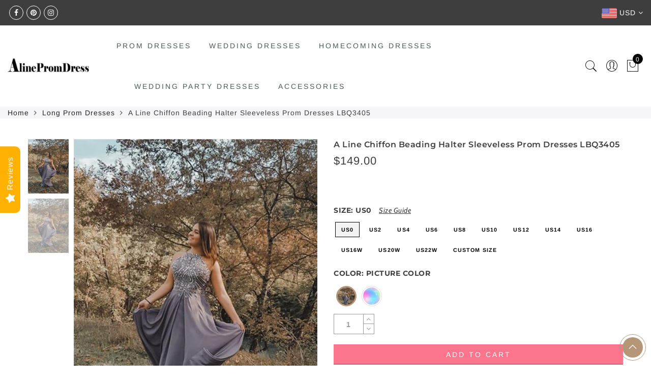

--- FILE ---
content_type: text/html; charset=utf-8
request_url: https://www.alinepromdress.com/products/a-line-chiffon-beading-halter-sleeveless-prom-dresses-lbq3405
body_size: 106423
content:
<!doctype html>
<html lang="en" class="no-js">
<head>
<meta name="p:domain_verify" content="bc44d38c50d120e528f0e1be192b11d2"/>
  
  

  <meta charset="utf-8">
  <meta http-equiv="X-UA-Compatible" content="IE=edge,chrome=1">
  <meta name="viewport" content="width=device-width, initial-scale=1.0, maximum-scale=1.0, user-scalable=no">
  <meta name="theme-color" content="#7796a8">
  <meta name="format-detection" content="telephone=no">
  <link rel="canonical" href="https://www.alinepromdress.com/products/a-line-chiffon-beading-halter-sleeveless-prom-dresses-lbq3405">
  <script type="text/javascript">document.documentElement.className = document.documentElement.className.replace('no-js', 'yes-js js_active js')</script>
<link rel="shortcut icon" type="image/png" href="//www.alinepromdress.com/cdn/shop/files/1_656e3e66-daf0-4a73-a87b-d4d201450454_32x.jpg?v=1613697267">
  
<title>A Line Chiffon Beading Halter Prom Dresses | Alinepromdress</title><meta name="description" content="LBQ3405 features high quality chiffon but the price is very nice. A Line is very friendly to your curve, which is suitable for everyone. Halter, sleeveless and zipper are very elegant. Beading can let you be more chic and charming. Besides, the price is very cheap. Please feel free to shop at AlinePromDress! We will provide you the best service!"><meta name="keywords" content=",,,,$100 to $150,A-Line/Princess,Beaded,Beading,beadings,Chiffon,Grey,Halter,Sleeveless,Sweep Train,Zipper,zipper up,Alinepromdress, www.alinepromdress.com"/><meta name="author" content="The4"><!-- /snippets/social-meta-tags.liquid -->


<meta property="og:site_name" content="Alinepromdress">
<meta property="og:url" content="https://www.alinepromdress.com/products/a-line-chiffon-beading-halter-sleeveless-prom-dresses-lbq3405">
<meta property="og:title" content="A Line Chiffon Beading Halter Sleeveless Prom Dresses LBQ3405">
<meta property="og:type" content="product">
<meta property="og:description" content="LBQ3405 features high quality chiffon but the price is very nice. A Line is very friendly to your curve, which is suitable for everyone. Halter, sleeveless and zipper are very elegant. Beading can let you be more chic and charming. Besides, the price is very cheap. Please feel free to shop at AlinePromDress! We will provide you the best service!"><meta property="og:image:alt" content="A Line Chiffon Beading Halter Sleeveless Prom Dresses LBQ3405">
  <meta property="og:price:amount" content="149.00">
  <meta property="og:price:currency" content="USD"><meta property="og:image" content="http://www.alinepromdress.com/cdn/shop/products/prom-dress-04_00ed2cbd-d483-4bbe-835a-852bfc65c6a1_1200x1200.jpg?v=1596092841"><meta property="og:image" content="http://www.alinepromdress.com/cdn/shop/products/prom-dress-04_a7ac2295-686f-4cf1-b12e-7bdf47e5b04d_1200x1200.jpg?v=1596092841">
<meta property="og:image:secure_url" content="https://www.alinepromdress.com/cdn/shop/products/prom-dress-04_00ed2cbd-d483-4bbe-835a-852bfc65c6a1_1200x1200.jpg?v=1596092841"><meta property="og:image:secure_url" content="https://www.alinepromdress.com/cdn/shop/products/prom-dress-04_a7ac2295-686f-4cf1-b12e-7bdf47e5b04d_1200x1200.jpg?v=1596092841">


<meta name="twitter:card" content="summary_large_image">
<meta name="twitter:title" content="A Line Chiffon Beading Halter Sleeveless Prom Dresses LBQ3405">
<meta name="twitter:description" content="LBQ3405 features high quality chiffon but the price is very nice. A Line is very friendly to your curve, which is suitable for everyone. Halter, sleeveless and zipper are very elegant. Beading can let you be more chic and charming. Besides, the price is very cheap. Please feel free to shop at AlinePromDress! We will provide you the best service!">
<style type="text/css">@keyframes load-ani {100% {-webkit-transform: rotate(360deg);transform: rotate(360deg); } }@-webkit-keyframes load-ani {100% {-webkit-transform: rotate(360deg); } }@keyframes fadeIn {from {opacity: 0; }to {opacity: 1; } }@-webkit-keyframes fadeIn {from {opacity: 0; }to {opacity: 1; } }@-webkit-keyframes progress-bar-stripes { from { background-position: 0 0 }to { background-position: 40px 0 }}@-moz-keyframes progress-bar-stripes { from { background-position: 0 0 }to { background-position: 40px 0 }}@keyframes progress-bar-stripes { from { background-position: 0 0 }to { background-position: 40px 0 }}html, body, div, span, applet, object, iframe,h1, h2, h3, h4, h5, h6, p, blockquote, pre,a, abbr, acronym, address, big, cite, code,del, dfn, em, img, ins, kbd, q, s, samp,small, strike, strong, sub, sup, tt, var,b, u, i, center,dl, dt, dd, ol, ul, li,fieldset, form, label, legend,table, caption, tbody, tfoot, thead, tr, th, td,article, aside, canvas, details, embed, figure, figcaption, footer, header, hgroup, menu, nav, output, ruby, section, summary,time, mark, audio, video {margin: 0;padding: 0;border: 0;font-size: 100%;font: inherit;vertical-align: baseline;}article, aside, details, figcaption, figure, footer, header, hgroup, menu, nav, section {display: block;}[class*="bg_color_"] { background-color: #fff; }body {font: 400 .875em/1.75 'Lato', Arial, Helvetica, sans-serif;color: #999;overflow-x: hidden;letter-spacing: 1px;}body:not(.document-ready) #jas-wrapper {overflow: hidden}ul {list-style: inside;}ol {list-style: inside none decimal;}ul ul,ol ol {padding-left: 2rem;}ol, ul {list-style: none;}dfn,cite,em,i {font-style: italic;}blockquote, q {quotes: none;background: #f1f1f1;padding: 30px 25px 30px 60px;margin-bottom: 20px;position: relative;font-family: 'Libre Baskerville',serif;font-style: italic;display: block;}blockquote:before,q:before {position: absolute;content: '“';left: 25px;top: 0;font-size: 50px;color: #999;}blockquote p {margin-bottom: 1.4736842105em;}blockquote cite,blockquote small {color: #1a1a1a;display: block;font-size: 16px;font-size: 1rem;line-height: 1.75;}blockquote cite:before,blockquote small:before {content: "\2014\00a0";}blockquote em,blockquote i,blockquote cite {font-style: normal;}blockquote strong,blockquote b {font-weight: 400;}blockquote > :last-child {margin-bottom: 0;}blockquote p, q p {margin: 0;}dl {margin: 0 0 1.75em;}dt {font-weight: 700;}dd {margin: 0 0 1.75em;}table,th,td {border: 1px solid #e3e3e3;vertical-align: middle;}table {border-collapse: separate;border-spacing: 0;border-width: 1px 0 0 1px;margin: 1.5em 0 1.75em;width: 100%;}caption,th,td {font-weight: normal;text-align: left;}th {border-width: 0 1px 1px 0;font-weight: 700;}td {border-width: 0 1px 1px 0;}th,td {padding: 15px;}small {font-size: 75%;}address {font-style: italic;margin: 0 0 1.75em;}b, strong {font-weight: bold;}code,kbd,tt,var,samp,pre {font-family: Inconsolata, monospace;}pre {border: 1px solid #d1d1d1;font-size: 16px;font-size: 1rem;line-height: 1.3125;margin: 0 0 1.75em;max-width: 100%;overflow: auto;padding: 1.75em;white-space: pre;white-space: pre-wrap;word-wrap: break-word;}code {background-color: #d1d1d1;padding: 0.125em 0.25em;}abbr,acronym {border-bottom: 1px dotted #d1d1d1;cursor: help;}mark {background: #4d5959;padding: 0.125em 0.25em;text-decoration: none;color: #fff;}big {font-size: 125%;}sub,sup {font-size: 75%;line-height: 0;position: relative;vertical-align: baseline;}sup {top: -0.5em;}sub {bottom: -0.25em;}a {color: #222;transition: all .3s;}a, a:hover, a:focus, a:active {text-decoration: none;outline: 0;}a:hover, a:active, a:focus {color: #b59677;}em {font-style: italic;font-family: 'libre baskerville', serif;}strong {font-weight: 700;}img {height: auto;max-width: 100%;vertical-align: middle;}h1, h2, h3, h4, h5, h6 {margin: 0.65em 0 0.5em;line-height: 1.428;font-family: 'Montserrat', sans-serif;color: #222;letter-spacing: 0.5px;}h1 {margin: 0;font-size: 2.6179em;}h2 {font-size: 2.0581em;}h3 {font-size: 1.618em;}h4 {font-size: 1.272em;}h5 {font-size: 1em;}h6 {font-size: .7682em;}p {margin-bottom: 1.3em;}h3.section-title {font-size: 20px;font-weight: bold;margin: 0;text-transform: uppercase;text-align: center;}.sub-title {font-family: "Libre Baskerville",serif;font-style: italic;font-size: 14px;color: #878787;font-weight: normal;margin-top: 0;}button, input, select, textarea {font-family: inherit;font-size: inherit;line-height: inherit;}input,button,textarea {transition: all .3s;}input:focus,button:focus,textarea:focus {outline: 0;box-shadow: none;}input:not([type="radio"]):not([type="checkbox"]),button,select,a.button {height: 40px;line-height: 1;}a.button {line-height: 40px;display: inline-block;font-size: 11px;}input:not([type="submit"]):not([type="checkbox"]),textarea,select {border: 1px solid #e3e3e3;font-size: 13px;outline: 0;padding: 0 15px;color: #999;font-family: 'Lato', sans-serif;letter-spacing: 1px;border-radius: 0;}input:not([type="submit"]):not([type="checkbox"]):focus,textarea:focus {border-color: #b59677;}textarea {padding: 15px;}input[type="submit"],button,a.button {cursor: pointer;border: 0;text-transform: uppercase;letter-spacing: 3px;padding: 0 27px 0 30px;background: #b59677;color: #fff;border-radius: 0;}a.button-o,input.button-o,button.button-o {line-height: 40px;display: inline-block;font-size: 11px;cursor: pointer;border: 1px solid #b59677;text-transform: uppercase;letter-spacing: 3px;padding: 0 27px 0 30px;color: #b59677;background: transparent;}a.button-o:hover,input.button-o:hover,button.button-o:hover {border: 1px solid #b59677;background: #b59677;color: #fff;}a.button-o-w {line-height: 40px;display: inline-block;font-size: 11px;cursor: pointer;border: 1px solid #fff;text-transform: uppercase;letter-spacing: 3px;padding: 0 27px 0 30px;color: #fff;}a.button-o-w:hover {border: 1px solid #b59677;background: #b59677;color: #fff;}input[type="submit"]:hover,button:hover,a.button:hover,input.get-rates.btn.button {opacity: .8;}a.button:hover {color: #fff;}button,input[type="submit"] {-webkit-appearance: button; }[disabled="disabled"],input[disabled="disabled"],button[disabled="disabled"] {cursor: not-allowed;opacity: .5;}::-webkit-input-placeholder {color: #c1c1c1;}:-moz-placeholder {color: #c1c1c1;}::-moz-placeholder {color: #c1c1c1;}:-ms-input-placeholder {color: #c1c1c1;}input:-webkit-autofill,input:-webkit-autofill:hover,input:-webkit-autofill:focus,input:-webkit-autofill:active {transition: background-color 5000s ease-in-out 0s;-webkit-box-shadow: 0 0 0px 1000px #fff inset;}@-moz-document url-prefix() {select:-moz-focusring, select::-moz-focus-inner { color: transparent !important; text-shadow: 0 0 0 #999 !important; background-image: none !important; border: 0;}}input:focus::-webkit-input-placeholder { color:transparent; }input:focus::-moz-placeholder { color:transparent;}input:focus:-ms-input-placeholder { color:transparent;}*, *:before, *:after {-webkit-box-sizing: border-box;box-sizing: border-box;}.clearfix:before,.clearfix:after {content: ' ';display: table;}.clearfix:after {clear: both;}.screen-reader-text {clip: rect(1px, 1px, 1px, 1px);height: 1px;overflow: hidden;position: absolute !important;width: 1px;}.wrapper-boxed #jas-wrapper {background-color: #fff;max-width: 1200px;margin: 0 auto;box-shadow: 0 1px 5px rgba(190,190,190,.26);}.wrapper-boxed #jas-wrapper .jas-container {margin-right: auto;margin-left: auto;padding-left: 15px;padding-right: 15px;}.wrapper-boxed #jas-header .header__mid,.wrapper-boxed.footer_sticky #jas-footer,.wrapper-boxed .gecko-cookies-popup,.wrapper-boxed .jas-sticky-nt-atc {max-width: 1200px;left: auto;right: auto;width: 100%;}#jas-header.header-2 .header__mid .jas_div_logo_2 {padding-right: 1rem;padding-left: 1rem;}.jas-top-sidebar .yith-shopify-ajax-product-filter {width: 25%;display: inline-table;}.jas-carousel,.jas-group-carousel {visibility: hidden;opacity: 0;transition: all .3s;}.jas-carousel.slick-initialized,.jas-group-carousel.slick_loaded {visibility: visible;opacity: 1;}.custom_jewellery.about-shop {box-shadow: 1px 1px 9px rgba(0, 0, 0, 0.17);margin-top: -50px;text-align: center;margin-right: 20px;margin-bottom: 20px;margin-left: 20px;padding: 20px;z-index: 2;background-color: #ffffff;}.equal-nt [class*="lazyload"]:before {content: '';display: block;height: 0;width: 100%; /*padding-top: 127.7777778%; */}.equal-nt.ratio8_5 [class*="lazyload"]:before{padding-top: 62.5%;}.equal-nt.ratio3_2 [class*="lazyload"]:before{padding-top: 66.66%;}.equal-nt.ratio2_1 [class*="lazyload"]:before{padding-top: 50%;}.equal-nt.ratio1_2 [class*="lazyload"]:before{padding-top: 200%;}.equal-nt.ratio4_3 [class*="lazyload"]:before{padding-top: 75%;}.equal-nt.ratio16_9 [class*="lazyload"]:before{padding-top: 56.25%;}.equal-nt.ratio1_1 [class*="lazyload"]:before{padding-top: 100%;}.equal-nt.ratio_nt [class*="lazyload"]:before{padding-top: 127.7777778%;}.equal-nt.ratio2_3 [class*="lazyload"]:before {padding-top: 150%;}.nt_bg_lz.lazyload,.nt_bg_lz.lazyloading {background-color: #f5f5f5;opacity: 1;background-image: none !important;}.equal-nt [class*="lazyload"] {display: block;width: 100%;height: 100%;position: relative;background-repeat: no-repeat;background-size: cover;}.equal-nt.nt_contain [class*="lazyload"] {background-size: contain}.equal-nt .back-img[class*="lazyload"] { position: absolute}.equal-nt.position_1 [class*="lazyload"]{background-position: left top}.equal-nt.position_2 [class*="lazyload"]{background-position: left center}.equal-nt.position_3 [class*="lazyload"]{background-position: left bottom}.equal-nt.position_4 [class*="lazyload"]{background-position: right top}.equal-nt.position_5 [class*="lazyload"]{background-position: right center}.equal-nt.position_6 [class*="lazyload"]{background-position: right bottom}.equal-nt.position_7 [class*="lazyload"]{background-position: center top}.equal-nt.position_8 [class*="lazyload"]{background-position: center center}.equal-nt.position_9 [class*="lazyload"]{background-position: center bottom}.jas-row {display: -webkit-flex;display: -ms-flexbox;display: flex;-webkit-flex: 0 1 auto;-ms-flex: 0 1 auto;-webkit-box-flex: 0;flex: 0 1 auto;-webkit-flex-direction: row;-ms-flex-direction: row;-webkit-box-orient: horizontal;-webkit-box-direction: normal;flex-direction: row;-webkit-flex-wrap: wrap;-ms-flex-wrap: wrap;flex-wrap: wrap;margin-right: -1rem;margin-left: -1rem;}.flex {display: -webkit-flex;display: -ms-flexbox;display: -webkit-box;display: flex;}.flex .grow {-webkit-flex: 1 1 auto;-ms-flex: 1 1 auto;-webkit-box-flex: 1;flex: 1 1 auto;}.flex.column {-webkit-flex-direction: column;-ms-flex-direction: column;-webkit-box-orient: vertical;-webkit-box-direction: column;flex-direction: column;}.jas-full {position: relative;width: 100%}.jas-container,.jas-row.wide {margin: auto;}.jas-container {max-width: 100%;}.jas-row.reverse {-webkit-flex-direction: row-reverse;-ms-flex-direction: row-reverse;-webkit-box-orient: horizontal;-webkit-box-direction: reverse;flex-direction: row-reverse;}.jas-col.reverse {-webkit-flex-direction: column-reverse;-ms-flex-direction: column-reverse;-webkit-box-orient: vertical;-webkit-box-direction: reverse;flex-direction: column-reverse;}.jas-col-xs, .jas-col-xs-1, .jas-col-xs-2, .jas-col-xs-3, .jas-col-xs-4, .jas-col-xs-5, .jas-col-xs-6, .jas-col-xs-7, .jas-col-xs-8, .jas-col-xs-9, .jas-col-xs-10, .jas-col-xs-11, .jas-col-xs-12 {box-sizing: border-box;-webkit-flex: 0 0 auto;-ms-flex: 0 0 auto;-webkit-box-flex: 0;flex: 0 0 auto;padding-right: 1rem;padding-left: 1rem;}.jas-col-xs {-webkit-flex-grow: 1;-ms-flex-positive: 1;-webkit-box-flex: 1;flex-grow: 1;-ms-flex-preferred-size: 0;-webkit-flex-basis: 0;flex-basis: 0;max-width: 100%;}.jas-col-xs-1 {-ms-flex-preferred-size: 8.333%;-webkit-flex-basis: 8.333%;flex-basis: 8.333%;max-width: 8.333%;}.jas-col-xs-2 {-ms-flex-preferred-size: 16.666%;-webkit-flex-basis: 16.666%;flex-basis: 16.666%;max-width: 16.666%;}.jas-col-xs-3 {-ms-flex-preferred-size: 25%;-webkit-flex-basis: 25%;flex-basis: 25%;max-width: 25%;}.jas-col-xs-4 {-ms-flex-preferred-size: 33.333%;-webkit-flex-basis: 33.333%;flex-basis: 33.333%;max-width: 33.333%;}.jas-col-xs-5 {-ms-flex-preferred-size: 41.666%;-webkit-flex-basis: 41.666%;flex-basis: 41.666%;max-width: 41.666%;}.jas-col-xs-6 {-ms-flex-preferred-size: 50%;-webkit-flex-basis: 50%;flex-basis: 50%;max-width: 50%;}.jas-col-xs-7 {-ms-flex-preferred-size: 58.333%;-webkit-flex-basis: 58.333%;flex-basis: 58.333%;max-width: 58.333%;}.jas-col-xs-8 {-ms-flex-preferred-size: 66.666%;-webkit-flex-basis: 66.666%;flex-basis: 66.666%;max-width: 66.666%;}.jas-col-xs-9 {-ms-flex-preferred-size: 75%;-webkit-flex-basis: 75%;flex-basis: 75%;max-width: 75%;}.jas-col-xs-10 {-ms-flex-preferred-size: 83.333%;-webkit-flex-basis: 83.333%;flex-basis: 83.333%;max-width: 83.333%;}.jas-col-xs-11 {-ms-flex-preferred-size: 91.666%;-webkit-flex-basis: 91.666%;flex-basis: 91.666%;max-width: 91.666%;}.jas-col-xs-12 {-ms-flex-preferred-size: 100%;-webkit-flex-basis: 100%;flex-basis: 100%;max-width: 100%;} .jas-masonry .jas-col-xs-6,.categories-masonry .jas-col-xs-6{width: 50%;} .jas-masonry .jas-col-xs-12,.categories-masonry .jas-col-xs-12{width: 100%;}.jas-masonry .jas-col-md-12{width: 100%;max-width: 100%;flex-basis: 100%}.jas-col-xs-offset-1 {margin-left: 8.333%;}.jas-col-xs-offset-2 {margin-left: 16.666%;}.jas-col-xs-offset-3 {margin-left: 25%;}.jas-col-xs-offset-4 {margin-left: 33.333%;}.jas-col-xs-offset-5 {margin-left: 41.666%;}.jas-col-xs-offset-6 {margin-left: 50%;}.jas-col-xs-offset-7 {margin-left: 58.333%;}.jas-col-xs-offset-8 {margin-left: 66.666%;}.jas-col-xs-offset-9 {margin-left: 75%;}.jas-col-xs-offset-10 {margin-left: 83.333%;}.jas-col-xs-offset-11 {margin-left: 91.666%;}.start-xs {-webkit-justify-content: flex-start;-ms-flex-pack: start;-webkit-box-pack: start;justify-content: flex-start;text-align: start;}.center-xs {-webkit-justify-content: center;-ms-flex-pack: center;-webkit-box-pack: center;justify-content: center;text-align: center;}.end-xs {-webkit-justify-content: flex-end;-ms-flex-pack: end;-webkit-box-pack: end;justify-content: flex-end;text-align: end;}.top-xs {-webkit-align-items: flex-start;-ms-flex-align: start;-webkit-box-align: start;align-items: flex-start;}.middle-xs {-webkit-align-items: center;-ms-flex-align: center;-webkit-box-align: center;align-items: center;}.bottom-xs {-webkit-align-items: flex-end;-ms-flex-align: end;-webkit-box-align: end;align-items: flex-end;}.around-xs {-webkit-justify-content: space-around;-ms-flex-pack: distribute;justify-content: space-around;}.between-xs {-webkit-justify-content: space-between;-ms-flex-pack: justify;-webkit-box-pack: justify;justify-content: space-between;}.first-xs {-webkit-order: -1;-ms-flex-order: -1;-webkit-box-ordinal-group: 0;order: -1;}.last-xs {-webkit-order: 1;-ms-flex-order: 1;-webkit-box-ordinal-group: 2;order: 1;}@media only screen and (min-width: 48em) {.jas-container {width: 46rem;}.jas-masonry .jas-col-sm-4,.categories-masonry .jas-col-sm-4 {width: 33.333%;}.jas-masonry .jas-col-sm-2,.categories-masonry .jas-col-sm-2 {width: 16.666%;}.jas-masonry .jas-col-sm-3,.categories-masonry .jas-col-sm-3 {width: 25%;}.template-collection .jas-masonry.metro .size-6 ~ .jas-col-sm-4{-ms-flex-preferred-size: 50%;-webkit-flex-basis: 50%;flex-basis: 50%;max-width: 50%;width: 50%;} .template-collection .jas-masonry.metro .size-6 ~ .jas-col-md-12{width: 100%;}.jas-masonry .jas-col-sm-6,.categories-masonry .jas-col-sm-6 {width: 50%;}.jas-col-sm,.jas-col-sm-1,.jas-col-sm-2,.jas-col-sm-3,.jas-col-sm-4,.jas-col-sm-5,.jas-col-sm-6,.jas-col-sm-7,.jas-col-sm-8,.jas-col-sm-9,.jas-col-sm-10,.jas-col-sm-11,.jas-col-sm-12 {box-sizing: border-box;-webkit-flex: 0 0 auto;-ms-flex: 0 0 auto;-webkit-box-flex: 0;flex: 0 0 auto;padding-right: 1rem;padding-left: 1rem;}.jas-col-sm {-webkit-flex-grow: 1;-ms-flex-positive: 1;-webkit-box-flex: 1;flex-grow: 1;-ms-flex-preferred-size: 0;-webkit-flex-basis: 0;flex-basis: 0;max-width: 100%;}.jas-col-sm-1 {-ms-flex-preferred-size: 8.333%;-webkit-flex-basis: 8.333%;flex-basis: 8.333%;max-width: 8.333%;}.jas-col-sm-2 {-ms-flex-preferred-size: 16.666%;-webkit-flex-basis: 16.666%;flex-basis: 16.666%;max-width: 16.666%;}.jas-col-sm-3 {-ms-flex-preferred-size: 25%;-webkit-flex-basis: 25%;flex-basis: 25%;max-width: 25%;}.jas-col-sm-4 {-ms-flex-preferred-size: 33.333%;-webkit-flex-basis: 33.333%;flex-basis: 33.333%;max-width: 33.333%;}.jas-col-sm-5 {-ms-flex-preferred-size: 41.666%;-webkit-flex-basis: 41.666%;flex-basis: 41.666%;max-width: 41.666%;}.jas-col-sm-6 {-ms-flex-preferred-size: 50%;-webkit-flex-basis: 50%;flex-basis: 50%;max-width: 50%;}.jas-top-sidebar .yith-shopify-ajax-product-filter {width: 50%;}.jas-col-sm-7 {-ms-flex-preferred-size: 58.333%;-webkit-flex-basis: 58.333%;flex-basis: 58.333%;max-width: 58.333%;}.jas-col-sm-8 {-ms-flex-preferred-size: 66.666%;-webkit-flex-basis: 66.666%;flex-basis: 66.666%;max-width: 66.666%;}.jas-col-sm-9 {-ms-flex-preferred-size: 75%;-webkit-flex-basis: 75%;flex-basis: 75%;max-width: 75%;}.jas-col-sm-10 {-ms-flex-preferred-size: 83.333%;-webkit-flex-basis: 83.333%;flex-basis: 83.333%;max-width: 83.333%;}.jas-col-sm-11 {-ms-flex-preferred-size: 91.666%;-webkit-flex-basis: 91.666%;flex-basis: 91.666%;max-width: 91.666%;}.jas-col-sm-12 {-ms-flex-preferred-size: 100%;-webkit-flex-basis: 100%;flex-basis: 100%;max-width: 100%;}.jas-col-sm-offset-1 {margin-left: 8.333%;}.jas-col-sm-offset-2 {margin-left: 16.666%;}.jas-col-sm-offset-3 {margin-left: 25%;}.jas-col-sm-offset-4 {margin-left: 33.333%;}.jas-col-sm-offset-5 {margin-left: 41.666%;}.jas-col-sm-offset-6 {margin-left: 50%;}.jas-col-sm-offset-7 {margin-left: 58.333%;}.jas-col-sm-offset-8 {margin-left: 66.666%;}.jas-col-sm-offset-9 {margin-left: 75%;}.jas-col-sm-offset-10 {margin-left: 83.333%;}.jas-col-sm-offset-11 {margin-left: 91.666%;}.start-sm {-webkit-justify-content: flex-start;-ms-flex-pack: start;-webkit-box-pack: start;justify-content: flex-start;text-align: start;}.center-sm {-webkit-justify-content: center;-ms-flex-pack: center;-webkit-box-pack: center;justify-content: center;text-align: center;}.end-sm {-webkit-justify-content: flex-end;-ms-flex-pack: end;-webkit-box-pack: end;justify-content: flex-end;text-align: end;}.top-sm {-webkit-align-items: flex-start;-ms-flex-align: start;-webkit-box-align: start;align-items: flex-start;}.middle-sm {-webkit-align-items: center;-ms-flex-align: center;-webkit-box-align: center;align-items: center;}.bottom-sm {-webkit-align-items: flex-end;-ms-flex-align: end;-webkit-box-align: end;align-items: flex-end;}.around-sm {-webkit-justify-content: space-around;-ms-flex-pack: distribute;justify-content: space-around;}.between-sm {-webkit-justify-content: space-between;-ms-flex-pack: justify;-webkit-box-pack: justify;justify-content: space-between;}.first-sm {-webkit-order: -1;-ms-flex-order: -1;-webkit-box-ordinal-group: 0;order: -1;}.last-sm {-webkit-order: 1;-ms-flex-order: 1;-webkit-box-ordinal-group: 2;order: 1;}}@media only screen and (min-width: 62em) {.jas-container {width: 61rem;}.jas-masonry .jas-col-md-2,.categories-masonry .jas-col-md-3 {width: 16.666%;}.jas-masonry .jas-col-md-3,.categories-masonry .jas-col-md-3 {width: 25%;}.jas-masonry .jas-col-md-4,.categories-masonry .jas-col-md-4 {width: 33.333%;}.jas-masonry .jas-col-md-6,.categories-masonry .jas-col-md-6 {width: 50%;}.grid-sizer.size-3 {width: 25%;}.grid-sizer.size-4 {width: 33.3%;}.grid-sizer.size-6 {width: 50%;}.grid-sizer.size-15 {width: 20%;}.custom_jewellery.about-shop {text-align: left;box-shadow: 1px 1px 9px rgba(0, 0, 0, 0.17);margin-top: 20px;margin-bottom: 20px;margin-right: 0;margin-left: -80px;padding: 40px;background-color: #ffffff;}.jas-col-md,.jas-col-md-1,.jas-col-md-2,.jas-col-md-3,.jas-col-md-4,.jas-col-md-5,.jas-col-md-6,.jas-col-md-7,.jas-col-md-8,.jas-col-md-9,.jas-col-md-10,.jas-col-md-11,.jas-col-md-12 {box-sizing: border-box;-webkit-flex: 0 0 auto;-ms-flex: 0 0 auto;-webkit-box-flex: 0;flex: 0 0 auto;padding-right: 1rem;padding-left: 1rem;}.jas-col-md {-webkit-flex-grow: 1;-ms-flex-positive: 1;-webkit-box-flex: 1;flex-grow: 1;-ms-flex-preferred-size: 0;-webkit-flex-basis: 0;flex-basis: 0;max-width: 100%;}.jas-col-md-1 {-ms-flex-preferred-size: 8.333%;-webkit-flex-basis: 8.333%;flex-basis: 8.333%;max-width: 8.333%;}.jas-col-md-2 {-ms-flex-preferred-size: 16.666%;-webkit-flex-basis: 16.666%;flex-basis: 16.666%;max-width: 16.666%;}.jas-col-md-3 {-ms-flex-preferred-size: 25%;-webkit-flex-basis: 25%;flex-basis: 25%;max-width: 25%;}.jas-col-md-15 {-ms-flex-preferred-size: 20%;-webkit-flex-basis: 20%;flex-basis: 20%;max-width: 20%;}.jas-col-md-4 {-ms-flex-preferred-size: 33.333%;-webkit-flex-basis: 33.333%;flex-basis: 33.333%;max-width: 33.333%;}.jas-col-md-5 {-ms-flex-preferred-size: 41.666%;-webkit-flex-basis: 41.666%;flex-basis: 41.666%;max-width: 41.666%;}.jas-col-md-6 {-ms-flex-preferred-size: 50%;-webkit-flex-basis: 50%;flex-basis: 50%;max-width: 50%;}.jas-col-md-7 {-ms-flex-preferred-size: 58.333%;-webkit-flex-basis: 58.333%;flex-basis: 58.333%;max-width: 58.333%;}.jas-col-md-8 {-ms-flex-preferred-size: 66.666%;-webkit-flex-basis: 66.666%;flex-basis: 66.666%;max-width: 66.666%;}.jas-col-md-9 {-ms-flex-preferred-size: 75%;-webkit-flex-basis: 75%;flex-basis: 75%;max-width: 75%;}.jas-col-md-10 {-ms-flex-preferred-size: 83.333%;-webkit-flex-basis: 83.333%;flex-basis: 83.333%;max-width: 83.333%;}.jas-col-md-11 {-ms-flex-preferred-size: 91.666%;-webkit-flex-basis: 91.666%;flex-basis: 91.666%;max-width: 91.666%;}.jas-col-md-12 {-ms-flex-preferred-size: 100%;-webkit-flex-basis: 100%;flex-basis: 100%;max-width: 100%;}.jas-col-md-offset-1 {margin-left: 8.333%;}.jas-col-md-offset-2 {margin-left: 16.666%;}.jas-col-md-offset-3 {margin-left: 25%;}.jas-col-md-offset-4 {margin-left: 33.333%;}.jas-col-md-offset-5 {margin-left: 41.666%;}.jas-col-md-offset-6 {margin-left: 50%;}.jas-col-md-offset-7 {margin-left: 58.333%;}.jas-col-md-offset-8 {margin-left: 66.666%;}.jas-col-md-offset-9 {margin-left: 75%;}.jas-col-md-offset-10 {margin-left: 83.333%;}.jas-col-md-offset-11 {margin-left: 91.666%;}.start-md {-webkit-justify-content: flex-start;-ms-flex-pack: start;-webkit-box-pack: start;justify-content: flex-start;text-align: start;}.center-md {-webkit-justify-content: center;-ms-flex-pack: center;-webkit-box-pack: center;justify-content: center;text-align: center;}.end-md {-webkit-justify-content: flex-end;-ms-flex-pack: end;-webkit-box-pack: end;justify-content: flex-end;text-align: end;}.top-md {-webkit-align-items: flex-start;-ms-flex-align: start;-webkit-box-align: start;align-items: flex-start;}.middle-md {-webkit-align-items: center;-ms-flex-align: center;-webkit-box-align: center;align-items: center;}.bottom-md {-webkit-align-items: flex-end;-ms-flex-align: end;-webkit-box-align: end;align-items: flex-end;}.around-md {-webkit-justify-content: space-around;-ms-flex-pack: distribute;justify-content: space-around;}.between-md {-webkit-justify-content: space-between;-ms-flex-pack: justify;-webkit-box-pack: justify;justify-content: space-between;}.first-md {-webkit-order: -1;-ms-flex-order: -1;-webkit-box-ordinal-group: 0;order: -1;}.last-md {-webkit-order: 1;-ms-flex-order: 1;-webkit-box-ordinal-group: 2;order: 1;}.hide-md, .pe-7s-close.hide-md {display: none;}}@media only screen and (min-width: 75em) {.jas-container {width: 73.125rem;}.jas-col-lg,.jas-col-lg-1,.jas-col-lg-2,.jas-col-lg-3,.jas-col-lg-4,.jas-col-lg-5,.jas-col-lg-6,.jas-col-lg-7,.jas-col-lg-8,.jas-col-lg-9,.jas-col-lg-10,.jas-col-lg-11,.jas-col-lg-12 {box-sizing: border-box;-webkit-flex: 0 0 auto;-ms-flex: 0 0 auto;-webkit-box-flex: 0;flex: 0 0 auto;padding-right: 1rem;padding-left: 1rem;}.jas-col-lg {-webkit-flex-grow: 1;-ms-flex-positive: 1;-webkit-box-flex: 1;flex-grow: 1;-ms-flex-preferred-size: 0;-webkit-flex-basis: 0;flex-basis: 0;max-width: 100%;}.jas-col-lg-1 {-ms-flex-preferred-size: 8.333%;-webkit-flex-basis: 8.333%;flex-basis: 8.333%;max-width: 8.333%;}.jas-col-lg-2 {-ms-flex-preferred-size: 16.666%;-webkit-flex-basis: 16.666%;flex-basis: 16.666%;max-width: 16.666%;}.jas-col-lg-3 {-ms-flex-preferred-size: 25%;-webkit-flex-basis: 25%;flex-basis: 25%;max-width: 25%;}.jas-col-lg-4 {-ms-flex-preferred-size: 33.333%;-webkit-flex-basis: 33.333%;flex-basis: 33.333%;max-width: 33.333%;}.jas-col-lg-5 {-ms-flex-preferred-size: 41.666%;-webkit-flex-basis: 41.666%;flex-basis: 41.666%;max-width: 41.666%;}.jas-col-lg-6 {-ms-flex-preferred-size: 50%;-webkit-flex-basis: 50%;flex-basis: 50%;max-width: 50%;}.jas-col-lg-7 {-ms-flex-preferred-size: 58.333%;-webkit-flex-basis: 58.333%;flex-basis: 58.333%;max-width: 58.333%;}.jas-col-lg-8 {-ms-flex-preferred-size: 66.666%;-webkit-flex-basis: 66.666%;flex-basis: 66.666%;max-width: 66.666%;}.jas-col-lg-9 {-ms-flex-preferred-size: 75%;-webkit-flex-basis: 75%;flex-basis: 75%;max-width: 75%;}.jas-col-lg-10 {-ms-flex-preferred-size: 83.333%;-webkit-flex-basis: 83.333%;flex-basis: 83.333%;max-width: 83.333%;}.jas-col-lg-11 {-ms-flex-preferred-size: 91.666%;-webkit-flex-basis: 91.666%;flex-basis: 91.666%;max-width: 91.666%;}.jas-col-lg-12 {-ms-flex-preferred-size: 100%;-webkit-flex-basis: 100%;flex-basis: 100%;max-width: 100%;}.jas-col-lg-offset-1 {margin-left: 8.333%;}.jas-col-lg-offset-2 {margin-left: 16.666%;}.jas-col-lg-offset-3 {margin-left: 25%;}.jas-col-lg-offset-4 {margin-left: 33.333%;}.jas-col-lg-offset-5 {margin-left: 41.666%;}.jas-col-lg-offset-6 {margin-left: 50%;}.jas-col-lg-offset-7 {margin-left: 58.333%;}.jas-col-lg-offset-8 {margin-left: 66.666%;}.jas-col-lg-offset-9 {margin-left: 75%;}.jas-col-lg-offset-10 {margin-left: 83.333%;}.jas-col-lg-offset-11 {margin-left: 91.666%;}.start-lg {-webkit-justify-content: flex-start;-ms-flex-pack: start;-webkit-box-pack: start;justify-content: flex-start;text-align: start;}.center-lg {-webkit-justify-content: center;-ms-flex-pack: center;-webkit-box-pack: center;justify-content: center;text-align: center;}.end-lg {-webkit-justify-content: flex-end;-ms-flex-pack: end;-webkit-box-pack: end;justify-content: flex-end;text-align: end;}.top-lg {-webkit-align-items: flex-start;-ms-flex-align: start;-webkit-box-align: start;align-items: flex-start;}.middle-lg {-webkit-align-items: center;-ms-flex-align: center;-webkit-box-align: center;align-items: center;}.bottom-lg {-webkit-align-items: flex-end;-ms-flex-align: end;-webkit-box-align: end;align-items: flex-end;}.around-lg {-webkit-justify-content: space-around;-ms-flex-pack: distribute;justify-content: space-around;}.between-lg {-webkit-justify-content: space-between;-ms-flex-pack: justify;-webkit-box-pack: justify;justify-content: space-between;}.first-lg {-webkit-order: -1;-ms-flex-order: -1;-webkit-box-ordinal-group: 0;order: -1;}.last-lg {-webkit-order: 1;-ms-flex-order: 1;-webkit-box-ordinal-group: 2;order: 1;}}.grid-sizer {min-height: 1px;float: left;position: absolute;}.template-collection .grid-sizer.size-4 {width: 33.3%;}.template-collection .grid-sizer.size-6 {width: 50%;}.mg__0 { margin: 0; }.mt__0 { margin-top: 0; }.mb__0 { margin-bottom: 0;}.mt__5 { margin-top: 5px; }.mt__10{ margin-top: 10px;}.mt__15{ margin-top: 15px;}.mt__20{ margin-top: 20px;}.mt__25{ margin-top: 25px;}.mt__30{ margin-top: 30px;}.mt__35{ margin-top: 35px;}.mt__40{ margin-top: 40px;}.mt__45{ margin-top: 45px;}.mt__50{ margin-top: 50px;}.mt__55{ margin-top: 55px;}.mt__60{ margin-top: 60px;}.mt__65{ margin-top: 65px;}.mt__70{ margin-top: 70px;}.mt__75{ margin-top: 75px;}.mt__80{ margin-top: 80px;}.mt__85{ margin-top: 85px;}.mt__90{ margin-top: 90px;}.mt__95{ margin-top: 95px;}.mt__100 { margin-top: 100px; }.mr__5 { margin-right: 5px; }.mr__10{ margin-right: 10px;}.mr__15{ margin-right: 15px;}.mr__20{ margin-right: 20px;}.mr__25{ margin-right: 25px;}.mr__30{ margin-right: 30px;}.mr__35{ margin-right: 35px;}.mr__40{ margin-right: 40px;}.mr__45{ margin-right: 45px;}.mr__50{ margin-right: 50px;}.mr__55{ margin-right: 55px;}.mr__60{ margin-right: 60px;}.mr__65{ margin-right: 65px;}.mr__70{ margin-right: 70px;}.mr__75{ margin-right: 75px;}.mr__80{ margin-right: 80px;}.mr__85{ margin-right: 85px;}.mr__90{ margin-right: 90px;}.mr__95{ margin-right: 95px;}.mr__100 { margin-right: 100px; }.mb__5 { margin-bottom: 5px;}.mb__10{ margin-bottom: 10px; }.mb__15{ margin-bottom: 15px; }.mb__20{ margin-bottom: 20px; }.mb__25{ margin-bottom: 25px; }.mb__30{ margin-bottom: 30px; }.mb__35{ margin-bottom: 35px; }.mb__40{ margin-bottom: 40px; }.mb__45{ margin-bottom: 45px; }.mb__50{ margin-bottom: 50px; }.mb__55{ margin-bottom: 55px; }.mb__60{ margin-bottom: 60px; }.mb__65{ margin-bottom: 65px; }.mb__70{ margin-bottom: 70px; }.mb__75{ margin-bottom: 75px; }.mb__80{ margin-bottom: 80px; }.mb__85{ margin-bottom: 85px; }.mb__90{ margin-bottom: 90px; }.mb__95{ margin-bottom: 95px; }.mb__100 { margin-bottom: 100px;}.ml__5 { margin-left: 5px;}.ml__10{ margin-left: 10px; }.ml__15{ margin-left: 15px; }.ml__20{ margin-left: 20px; }.ml__25{ margin-left: 25px; }.ml__30{ margin-left: 30px; }.ml__35{ margin-left: 35px; }.ml__40{ margin-left: 40px; }.ml__45{ margin-left: 45px; }.ml__50{ margin-left: 50px; }.ml__55{ margin-left: 55px; }.ml__60{ margin-left: 60px; }.ml__65{ margin-left: 65px; }.ml__70{ margin-left: 70px; }.ml__75{ margin-left: 75px; }.ml__80{ margin-left: 80px; }.ml__85{ margin-left: 85px; }.ml__90{ margin-left: 90px; }.ml__95{ margin-left: 95px; }.ml__100 { margin-left: 100px;}.pd__0 { padding: 0;}.pt__5 { padding-top: 5px;}.pt__10{ padding-top: 10px; }.pt__15{ padding-top: 15px; }.pt__20{ padding-top: 20px; }.pt__25{ padding-top: 25px; }.pt__30{ padding-top: 30px; }.pt__35{ padding-top: 35px; }.pt__40{ padding-top: 40px; }.pt__45{ padding-top: 45px; }.pt__50{ padding-top: 50px; }.pt__55{ padding-top: 55px; }.pt__60{ padding-top: 60px; }.pt__65{ padding-top: 65px; }.pt__70{ padding-top: 70px; }.pt__75{ padding-top: 75px; }.pt__80{ padding-top: 80px; }.pt__85{ padding-top: 85px; }.pt__90{ padding-top: 90px; }.pt__95{ padding-top: 95px; }.pt__100 { padding-top: 100px;}.pr__0 { padding-right: 0;}.pr__5 { padding-right: 5px;}.pr__10{ padding-right: 10px; }.pr__15{ padding-right: 15px; }.pr__20{ padding-right: 20px; }.pr__25{ padding-right: 25px; }.pr__30{ padding-right: 30px; }.pr__35{ padding-right: 35px; }.pr__40{ padding-right: 40px; }.pr__45{ padding-right: 45px; }.pr__50{ padding-right: 50px; }.pr__55{ padding-right: 55px; }.pr__60{ padding-right: 60px; }.pr__65{ padding-right: 65px; }.pr__70{ padding-right: 70px; }.pr__75{ padding-right: 75px; }.pr__80{ padding-right: 80px; }.pr__85{ padding-right: 85px; }.pr__90{ padding-right: 90px; }.pr__95{ padding-right: 95px; }.pr__100 { padding-right: 100px;}.pb__0 { padding-bottom: 0; }.pb__5 { padding-bottom: 5px; }.pb__10{ padding-bottom: 10px;}.pb__15{ padding-bottom: 15px;}.pb__20{ padding-bottom: 20px;}.pb__25{ padding-bottom: 25px;}.pb__30{ padding-bottom: 30px;}.pb__35{ padding-bottom: 35px;}.pb__40{ padding-bottom: 40px;}.pb__45{ padding-bottom: 45px;}.pb__50{ padding-bottom: 50px;}.pb__55{ padding-bottom: 55px;}.pb__60{ padding-bottom: 60px;}.pb__65{ padding-bottom: 65px;}.pb__70{ padding-bottom: 70px;}.pb__75{ padding-bottom: 75px;}.pb__80{ padding-bottom: 80px;}.pb__85{ padding-bottom: 85px;}.pb__90{ padding-bottom: 90px;}.pb__95{ padding-bottom: 95px;}.pb__100 { padding-bottom: 100px; }.pl__0 { padding-left: 0; }.pl__5 { padding-left: 5px; }.pl__10{ padding-left: 10px;}.pl__15{ padding-left: 15px;}.pl__20{ padding-left: 20px;}.pl__25{ padding-left: 25px;}.pl__30{ padding-left: 30px;}.pl__35{ padding-left: 35px;}.pl__40{ padding-left: 40px;}.pl__45{ padding-left: 45px;}.pl__50{ padding-left: 50px;}.pl__55{ padding-left: 55px;}.pl__60{ padding-left: 60px;}.pl__65{ padding-left: 65px;}.pl__70{ padding-left: 70px;}.pl__75{ padding-left: 75px;}.pl__80{ padding-left: 80px;}.pl__85{ padding-left: 85px;}.pl__90{ padding-left: 90px;}.pl__95{ padding-left: 95px;}.pl__100 { padding-left: 100px; }.w__100 { width: 100%; }.h__100 { height: 100%; }.jas__100 { width: 100% !important; }.br__50 { -ms-border-radius: 50%; border-radius: 50%; }.fs__10 { font-size: 10px; }.fs__12 { font-size: 12px; }.fs__13 { font-size: 13px; }.fs__14, .fa { font-size: 14px; }.fs__16 { font-size: 16px; }.fs__18 { font-size: 18px; }.fs__20 { font-size: 20px; }.fs__25 { font-size: 25px; }.fs__30 { font-size: 30px; }.fs__50 { font-size: 50px; }.fs__60 { font-size: 60px; }.db{ display: block;}.dn{ display: none; }.dib { display: inline-block; }.tl { text-align: left; }.tc { text-align: center; }.tr { text-align: right;}.fl { float: left; }.fr { float: right; }.pa { position: absolute; }.pr { position: relative; }.pf { position: fixed;}.pa-center {position: absolute;top: 50%;left: 50%;margin: 0;white-space: nowrap;-webkit-transform: translate3D(-50%, -50%, 0);-moz-transform: translate3D(-50%, -50%, 0);-ms-transform: translate3D(-50%, -50%, 0);-o-transform: translate3D(-50%, -50%, 0);transform: translate3D(-50%, -50%, 0);}.pa-bt {position: absolute;bottom: 60px;left: 40px;}.pa-top {position: absolute;top: 60px;left: 60px;}.cb { color: #000; }.cd { color: #222; }.cp, .chp:hover,.jas-currency ul a.selected { color: #b59677; }.cw, .bghp:hover, .bghp:active, .bghp:focus { color: #fff; }.cg { color: #878787;}.cgreen, .chg:hover { color: #90c11a;}.fwsb {font-weight: 600;}.bgb { background: #000; }.bgbl { background: #3e3e3e; } /* Black Lighter */.bgp, .bghp:hover { background: #b59677; }.bgd { background: #4d5959; }.tu { text-transform: uppercase; }.fwb { font-weight: 700; }.ls__1 { letter-spacing: 1px; }.ls__2 { letter-spacing: 2px; }.ls__3 { letter-spacing: 3px; }.ls__4 { letter-spacing: 4px; }.ls__5 { letter-spacing: 5px; }.ts__03 { transition: all .3s; }.ts__04 { transition: all .4s; }.ts__05 { transition: all .5s; }.lh__1 { line-height: 1; }.f__lato{ font-family: 'Lato', sans-serif; }.f__mont { font-family: 'Montserrat', sans-serif; }.f__libre { font-family: 'Libre Baskerville', serif; font-style: italic; }.oh { overflow: hidden; }.bdt { border-top: 2px solid #f3f3f3; }.bdb { border-bottom: 2px solid #f3f3f3; }.slick-slider {position: relative;display: block;box-sizing: border-box;-webkit-user-select: none;-moz-user-select: none;-ms-user-select: none;user-select: none;-webkit-touch-callout: none;-khtml-user-select: none;-ms-touch-action: pan-y;touch-action: pan-y;-webkit-tap-highlight-color: transparent;}.slick-slider .slick-track, .slick-slider .slick-list {-webkit-transform: translate3d(0, 0, 0);-moz-transform: translate3d(0, 0, 0);-ms-transform: translate3d(0, 0, 0);-o-transform: translate3d(0, 0, 0);transform: translate3d(0, 0, 0);}.p-nav-outside .slick-slide img{width: 100%;}.p-nav-outside .slick-slide:not(:last-child) {margin-right: 10px;margin-bottom: 10px;}.categories-space-0 {margin-left: 0;margin-right: 0;}.categories-space-0 .jas-item-category{padding-left: 0px;padding-right: 0px;margin-bottom: 0px;}.categories-space-2 {margin-left: -1px;margin-right: -1px;}.categories-space-2 .jas-item-category{padding-left: 1px;padding-right: 1px;margin-bottom: 2px;}.categories-space-6 {margin-left: -3px;margin-right: -3px;}.categories-space-6 .jas-item-category{padding-left: 3px;padding-right: 3px;margin-bottom: 6px;}.categories-space-10 {margin-left: -5px;margin-right: -5px;}.categories-space-10 .jas-item-category{padding-left: 5px;padding-right: 5px;margin-bottom: 10px;}.categories-space-20 {margin-left: -10px;margin-right: -10px;}.categories-space-20 .jas-item-category{padding-left: 10px;padding-right: 10px;margin-bottom: 20px;}.categories-space-30 {margin-left: -15px;margin-right: -15px;}.categories-space-30 .jas-item-category{padding-left: 15px;padding-right: 15px;margin-bottom: 30px;}.jas-cat-thumb img, .jas-item-category .jas-cat-url {width: 100%;}.jas-item-category{margin-bottom: 30px;}.jas-item-category.jas-cat-url-overlay {position: absolute;top: 0;left: 0;right: 0;bottom: 0;}.categories-style-carousel .vc_carousel_container {margin-left: 0;margin-right: 0;}.categories-style-carousel .vc_carousel_container .owl-carousel-item-inner {padding-left: 0;padding-right: 0;}.jas_cat_default .jas-cat-content {position: relative;overflow: hidden;text-align: center;}.jas_cat_default .jas-cat-content > a {display: block;backface-visibility: hidden;-webkit-backface-visibility: hidden;perspective: 800px;-webkit-perspective: 800px;-webkit-transition: all 0.6s ease-in-out;-moz-transition: all 0.6s ease-in-out;-o-transition: all 0.6s ease-in-out;transition: all 0.6s ease-in-out;}.jas_cat_default .jat-cat-pr-count {display: none;}.jas_cat_default .hover-wrap {position: absolute;bottom: 20px;left: 50%;box-shadow: 1px 1px 3px rgba(136, 136, 136, 0.19);background-color: white;transform: translateX(-50%);-webkit-transform: translateX(-50%);-moz-transform: translateX(-50%);-o-transform: translateX(-50%);}.jas_cat_default .hover-wrap h3 {color: #222;font-size: 14px;font-weight: 600;padding: 12px 20px;min-width: 150px;text-align: center;margin: 0;letter-spacing: 1.5px;-webkit-transition: all 0.3s ease;-moz-transition: all 0.3s ease;-o-transition: all 0.3s ease;transition: all 0.3s ease;}.jas_cat_default .hover-wrap h3 .count {display: none;}.jas_cat_default .hover-wrap > a:not(.jas-cat-url-overlay) {display: none;}.jas_cat_default:hover > .jas-cat-content > a {transform: scale(1.11);-webkit-transform: scale(1.11);-o-transform: scale(1.11);-moz-transform: scale(1.11);}.jas_cat_alt .jas-cat-content {text-align: center;}.jas_cat_alt .jas-cat-url {position: relative;display: block;overflow: hidden;background-color: black;color: white;margin-bottom: 10px;backface-visibility: hidden;-webkit-backface-visibility: hidden;perspective: 800px;-webkit-perspective: 800px;}.jas_cat_alt .jas-cat-thumb {margin: -2px;-webkit-transition: all 0.6s ease;-moz-transition: all 0.6s ease;-o-transition: all 0.6s ease;transition: all 0.6s ease;}.jas_cat_alt .jat-cat-pr-count {position: absolute;top: 0;bottom: 0;right: 0;left: 0;color: white;text-transform: uppercase;font-weight: 600;font-size: 16px;opacity: 0;visibility: hidden;display: flexbox;display: flex;display: -webkit-flex;display: -ms-flex;justify-content: center;-webkit-justify-content: center;-ms-justify-content: center;align-items: center;-webkit-align-items: center;-ms-align-items: center;-webkit-transition: all 0.5s ease;-moz-transition: all 0.5s ease;-o-transition: all 0.5s ease;transition: all 0.5s ease;}.jas_cat_alt .jas-cat-url-overlay {display: none;}.jas_cat_alt .hover-wrap > h3 {font-size: 22px;margin-bottom: 10px;}.jas_cat_alt .hover-wrap > a:not(.jas-cat-url-overlay) {color: #8a8a8a;border-bottom: 1px solid #e6e6e6;text-decoration: none;}.jas_cat_alt .hover-wrap > a:not(.jas-cat-url-overlay):hover {border-color: #bdbdbd;}.jas_cat_alt:hover .jas-cat-thumb {opacity: 0.6;transform: scale(1.11);-webkit-transform: scale(1.11);-o-transform: scale(1.11);-moz-transform: scale(1.11);}.jas_cat_alt:hover .jat-cat-pr-count {opacity: 1;visibility: visible;}.jas_cat_center .jas-cat-content {position: relative;display: -webkit-flex;display: -ms-flex;display: flex;-webkit-justify-content: center;-ms-justify-content: center;justify-content: center;-webkit-align-items: center;-ms-align-items: center;align-items: center;text-align: center;text-transform: uppercase;}.jas_cat_center .jas-cat-url {display: block;overflow: hidden;background-color: #000;}.jas_cat_center .jas-cat-thumb {margin: -2px;opacity: 0.9;backface-visibility: hidden;-webkit-backface-visibility: hidden;perspective: 800px;-webkit-perspective: 800px;-webkit-transition: all 0.3s ease;-moz-transition: all 0.3s ease;-o-transition: all 0.3s ease;transition: all 0.3s ease;}.jas_cat_center .jat-cat-pr-count {display: none;}.jas_cat_center .hover-wrap {position: absolute;top: 0;left: 0;right: 0;bottom: 0;padding: 15px;display: flexbox;display: -webkit-flex;display: -ms-flex;display: flex;-webkit-justify-content: center;-ms-justify-content: center;justify-content: center;-webkit-align-items: center;-ms-align-items: center;align-items: center;-webkit-flex-direction: column;-ms-flex-direction: column;flex-direction: column;-webkit-transition: all 0.3s ease;-moz-transition: all 0.3s ease;-o-transition: all 0.3s ease;transition: all 0.3s ease;}.jas_cat_center .hover-wrap > h3 {margin-bottom: 0;font-size: 22px;color: #fff;font-weight: 700;cursor: default;}.jas_cat_center .hover-wrap > a {opacity: 0;visibility: hidden;margin-bottom: -20px;line-height: 20px;font-size: 12px;text-decoration: none;color: rgba(255, 255, 255, 0.8);}.jas_cat_center .hover-wrap > a:hover {color: rgba(255, 255, 255, 0.6);}.jas_cat_center .hover-wrap .jas-cat-url-overlay {margin: 0;}.type_slideshow .slick-dotted.slick-slider {margin-bottom: 0;}.jas_cat_center:hover .jas-cat-thumb {opacity: 0.6;}.jas_cat_center:hover .hover-wrap {-webkit-transform: translateY(-15px);-moz-transform: translateY(-15px);-o-transform: translateY(-15px);transform: translateY(-15px);}.jas_cat_center:hover .hover-wrap > a {opacity: 1;visibility: visible; z-index: 4;}.categories-style-masonry-first .jas_cat_center:first-child .hover-wrap h3 {font-size: 26px;}.jas_cat_bottom .jas-cat-url-overlay,.product-category-gecko .jas-cat-url-overlay,.jas_cat_default .jas-cat-url-overlay,.jas_cat_center .jas-cat-url-overlay{position: absolute;top: 0;left: 0;right: 0;bottom: 0;}.jas_cat_bottom .jat-cat-pr-count,a.pswp__share--download,.jas_cat_bottom .hover-wrap>a:not(.jas-cat-url-overlay),.product-category-gecko .jat-cat-pr-count{display: none;}.jas_cat_bottom .hover-wrap {text-align: center;box-shadow: 0 1px 3px 0 rgba(136,136,136,.19);background-color: #fff;}.jas_cat_bottom .hover-wrap h3 {margin: 0;padding-right: 25px;padding-left: 25px;padding-bottom: 12px;padding-top: 12px;line-height: 1.4;color: #000;font-size: 16px;text-transform: none;letter-spacing: 1.5px;-webkit-transition: all .3s ease;-moz-transition: all .3s ease;-o-transition: all .3s ease;transition: all .3s ease;}.jas_cat_bottom .jas-cat-content>a,.product-category-gecko .jas-cat-content>a{position: relative;overflow: hidden;text-align: center;display: block;}.jas_cat_bottom .jas-cat-content .jas-cat-thumb,.product-category-gecko .jas-cat-content .jas-cat-thumb{backface-visibility: hidden;-webkit-backface-visibility: hidden;perspective: 800px;-webkit-perspective: 800px;-webkit-transition: all .6s ease-in-out;-moz-transition: all .6s ease-in-out;-o-transition: all .6s ease-in-out;transition: all .6s ease-in-out;}.jas_cat_bottom:hover .jas-cat-content .jas-cat-thumb,.product-category-gecko:hover .jas-cat-content .jas-cat-thumb{transform: scale(1.11);-webkit-transform: scale(1.11);-o-transform: scale(1.11);-moz-transform: scale(1.11);}.type_jas_shipping .jas-service .content p{letter-spacing: 0;}.product-category-gecko h3 {color: #4d5959;font-size: 20px;text-transform: uppercase;padding-bottom: 0;margin: 0;letter-spacing: 1px;font-weight: normal;pointer-events: none;}.product-category-gecko .hover-wrap {position: absolute;top: 25px;left: 40px;font-size: 20px;text-transform: uppercase;margin: 0;letter-spacing: 1px;font-weight: normal;line-height: normal;}.product-category-gecko .hover-wrap a{text-transform: none;font-family: "Libre Baskerville", Georgia,serif;font-style: italic;font-size: 14px;color: #999;}.product-category-gecko .hover-wrap a:not(.jas-cat-url-overlay):after {content:'\f178';display: inline-block;margin-left: 5px;font-family: "FontAwesome";font-size: 14px;color: #999;-webkit-transition: all .3s; -moz-transition: all .3s;-ms-transition: all .3s; -o-transition: all .3s;transition: all .3s;}.product-category-gecko:hover .hover-wrap a:not(.jas-cat-url-overlay):after {margin-left: 10px;}.wishlist_table a.button {white-space: nowrap;width: 100%;margin: 0;display: block;text-align: center;}.wishlist_table tr td.product-stock-status span.wishlist-in-stock {color: #297e29;}.wishlist_table tr td.product-stock-status span.wishlist-out-of-stock {color: #ff3e11;}.wishlist_table td.product-stock-status {text-align: center;}table.wishlist_table tr td.product-thumbnail img{max-width: 70px;}img.lazyload{width: 100%;}.header__search.pf {position: fixed;display: none;}.cursor-pointer {cursor: pointer;}.jas-full-height {min-height: 100vh;}.jas-background-overlay {position: relative;justify-content: center;-webkit-align-items: center;-ms-flex-align: center;-webkit-box-align: center;-webkit-align-content: center;-ms-flex-line-pack: center;align-content: center;align-items: center;background-position: center !important;background-repeat: no-repeat !important;background-size: cover !important}.jas_video-bg {height: 100%;overflow: hidden;pointer-events: none;position: absolute;top: 0;left: 0;width: 100%;z-index: 0;}.jas_video-bg iframe {max-width: 1000%;}.type_jas_banner_collection .banner_pr,.jas_nt_bg { background-position: center;background-repeat: no-repeat;background-size: cover;}.jas_empty_space {height: 120px; }.type_jas_banner_collection .jas_class_pr {padding-top: 60px;padding-right: 90px;padding-bottom: 90px;padding-left: 75px;}.type_jas_banner_collection .jas_class_pr.one { padding-left: 90px; padding-right: 75px;}.banner_pr.lazyload,.banner_pr.lazyloading,.jas_nt_bg.lazyload,.jas_nt_bg.lazyloading{opacity: 1;background-image: none !important;}.banner_pr.lazyloaded .jas-wrap-lazy:after ,.jas_nt_bg.lazyloaded .jas-wrap-lazy:after{opacity: 0;visibility: hidden;}.type_jas_the_look_owl .slick-dots {position: static;}.jas_cart .swatch__value,.nt_cart .swatch__value{background-repeat: no-repeat;background-position: center;background-size: 100%;}.gecko-parallax {background-size: cover;background-repeat: no-repeat;background-position: center}.jas-banner-parallax {position: relative;overflow: hidden;opacity: 1 !important;-webkit-align-content: center;-ms-flex-line-pack: center;align-content: center;background-size: cover;background-repeat: no-repeat;background-position: center;}.jas-banner-parallax>* {position: relative;z-index: 1;}.jas-banner-parallax .jas_parallax-inner {pointer-events: none;position: absolute;left: 0;right: 0;top: 0;background-attachment: scroll;background-color: transparent;background-image: inherit;background-size: cover;z-index: 0;background-position: 50% 0;}/*.jas-banner-parallax.gecko-parallax {background-attachment: fixed}*/.jas-z-index_44 {z-index: 44;}.jas_div_logo .jas-branding{ padding: 10px 0 }.jas_background-overlay:after {content: '';width: 100%;height: 100% !important;position: absolute;overflow: hidden;background: rgba(0,0,0,.5);visibility: visible !important;display: block !important;top: 0;left: 0;clear: both;}.jas_parallax-overlay { opacity: 0; visibility: hidden;}@keyframes blink {0% {opacity: 1;}50% {opacity: 0;}100% {opacity: 1;}}@-webkit-keyframes blink {0% {opacity: 1;}50% {opacity: 0;}100% {opacity: 1;}}@-moz-keyframes blink {0% {opacity: 1;}50% {opacity: 0;}100% {opacity: 1;}}.typed-cursor {opacity: 1;-webkit-animation: blink 0.7s infinite;-moz-animation: blink 0.7s infinite;animation: blink 0.7s infinite;}.jas-sc-instagram.instagram-with-spaces-10,.jas-sc-instagram.instagram-with-spaces-10.slick-dotted.slick-slider {margin: -5px;}.jas-sc-instagram.instagram-with-spaces-3,.jas-sc-instagram.instagram-with-spaces-3.slick-dotted.slick-slider {margin: -1.5px;}.jas-sc-instagram.instagram-with-spaces-6,.jas-sc-instagram.instagram-with-spaces-6.slick-dotted.slick-slider {margin: -3px;}.jas-sc-instagram.instagram-rounded a{border-radius: 50%;}.jas-sc-instagram.instagram-with-spaces-10 .item{padding: 5px;}.jas-sc-instagram.instagram-with-spaces-6 .item{padding: 3px;}.jas-sc-instagram.instagram-with-spaces-3 .item{padding: 1.5px;}.jas-ins-content {top: 0;bottom: 0;right: 0;left: 0;}.jas-ins-content .jas-ins-content-inner {z-index: 5;background: #fff;-webkit-box-shadow: 0 0 12px rgba(0,0,0,.22);box-shadow: 0 0 12px rgba(0,0,0,.22);max-width: 300px;width: 100%;padding: 30px;}.jas_title.mb__30 {margin-bottom: 30px;}.jas_title.mb__35 {margin-bottom: 35px;}.jas_title.mb__40 {margin-bottom: 40px;}.jas-sc-blog .jas-carousel .jas-post-slide {-ms-flex-preferred-size: 100%;-webkit-flex-basis: 100%;flex-basis: 100%;max-width: 100%;}.post-author .avatar {height: 18px;width: 18px;border-radius: 50%;display: inline-block;}.blur-up {-webkit-filter: blur(5px);filter: blur(5px);-ms-filter: blur(5px); filter:progid:DXImageTransform.Microsoft.Blur(pixelradius='5', shadowopacity='0.0');transition: filter 400ms, -webkit-filter 400ms;}.blur-up.lazyloaded {-webkit-filter: blur(0);filter: blur(0);-ms-filter: blur(0); filter:progid:DXImageTransform.Microsoft.Blur(pixelradius='0', shadowopacity='0.0');}.fade-box.lazyload, .fade-box.lazyloading {opacity: 0;transition: opacity 400ms;}.mc4wp-response >div:not(.shopify-error):not(.shopify-error):not(.shopify-warning):not(.shopify-message) {padding: 0;margin: 0;margin-top: 10px;background: none;border: 0;color: #fff;}.mc4wp-response >div:empty {margin: 0}.color-scheme-light .mc4wp-form input.input-text{font-size: 18px !important;letter-spacing: 2px !important;font-weight: 300 !important;text-transform: lowercase !important;border-bottom: 1px solid #888;border-radius: 0px;margin-top: 40px;background-color: transparent;border: none;border-bottom: 2px solid rgba(129,129,129,.35);padding-left: 0;box-shadow: none;max-width: 425px;width: 100%;border-bottom: 1px solid #888;display: block;margin: 26px auto;text-align: center;}.color-scheme-light .mc4wp-response >div {margin: 0 auto;margin-top: 10px;}.slick-slide .article__grid-image-wrapper img {display: inline-block;width: 100%;}.type_jas_store_map .jas_custom_190419994_2 .wpcf7{padding: 30px; background-color: #ffffff;} .type_jas_store_map div.wpcf7-response-output {position: static;transform: none;padding: 5px;width: 100%;margin-bottom: 1.3em;}.fade-box.lazyloaded {opacity: 1;}.lazyload,.lazyloading {opacity: 0; transition: opacity 400ms; background-image: none !important;}.lazyloaded {opacity: 1;}.article__grid-image-wrapper{overflow: hidden;} .type_jas_store_info a.store_info_btn {display: inline-block;margin-bottom: 0;text-align: center;vertical-align: middle;cursor: pointer;background-image: none;background-color: transparent;box-sizing: border-box;word-wrap: break-word;-webkit-user-select: none;-moz-user-select: none;-ms-user-select: none;user-select: none;position: relative;top: 0;-webkit-transition: all .2s ease-in-out;transition: all .2s ease-in-out;line-height: normal;-webkit-box-shadow: none;-moz-box-shadow: none;box-shadow: none;border: 0px solid #fff;padding: 0px 0px 5px 0px;border-bottom: 1px solid #fff;font-size: 18px;margin-top: 20px;font-weight: 300 !important;color: #fff;}.type_jas_store_info a.store_info_btn:hover {color: rgba(255,255,255,.5);border-color: rgba(255,255,255,.5);}.jas-wrap-lazy:after {content: "";width: 32px;height: 32px;display: none;vertical-align: middle;border: 1px solid #bbb;border-left-color: #000;border-radius: 50%;position: absolute;top: 50%;left: 50%;margin-left: -16px;margin-top: -16px; opacity: 1;visibility: visible;-webkit-transition: opacity .25s ease,visibility .25s ease;transition: opacity .25s ease,visibility .25s ease;animation: load-ani 450ms infinite linear;-webkit-animation: load-ani 450ms infinite linear;}.jas-grid-item.jas-swatched .jas-wrap-lazy:after {display: inline-block;}.jas-wrap-lazy:before {content: "";display: block;width: 100%;height: 100%;left: 0;top: 0;background-color: #f5f5f5;position: absolute; opacity: 1;visibility: visible;-webkit-transition: opacity .25s ease,visibility .25s ease;transition: opacity .25s ease,visibility .25s ease;}.lazyloaded + .jas-wrap-lazy:after, .lazyloaded >.jas-wrap-lazy:after,.lazyloaded + .jas-wrap-lazy:before, .lazyloaded >.jas-wrap-lazy:before{opacity: 0;visibility: hidden;}.header-sticky .header__mid {position: fixed;top: 0;left: 0;right: 0;}#jas-header.header__transparent{position: absolute;top: 0;left: 0;right: 0;z-index: 379;width: 100%;}.header-sticky .jas-menu>li>a {line-height: 56px;}.header-5 .jas-menu > li > a {line-height: 50px;}.header-sticky.header-5 .jas-menu > li > a {line-height: 50px;}body.lazyload,body.lazyloading,.ypop-header.lazyload,.ypop-header.lazyloading,.header__top.lazyload,.header__top.lazyloading,.header__mid.lazyload,.header__mid.lazyloading,.footer__top.lazyload,.footer__top.lazyloading {opacity: 1;background-image: none !important;}.header-6 .jas-branding{transition: all .3s;}.header-6.header-sticky .jas-branding {padding: 20px 0;}.header-7 .jas-branding { padding: 25px 0;}.header-7 #jas-mobile-menu #menu-main-menu {padding: 5px 20px 25px 20px;}.header-7 .holder {margin-right: 0;}.header-7 .gecko-search-dropdown .wrapper-search-dropdown { right: auto; width: 240px;left: -37px;}.header-7 .jas-settings-wrapper{right: auto;width: 240px;left: -77px;}.header-7 .jas-mobile-tabs {display: none;}.header-7 #jas-mobile-menu {position: relative;height: 100%;width: 100%;overflow: hidden;}.jas-socials a.br__50:hover { color: #fff }.jas-push-menu-btn img:last-child{display: none;}.jas-quote {padding-left: 15px;padding-right: 15px;}.jas-quote .jas-quote-avatar img {max-width: 250px;display: inline-block;border-radius: 50%;}.jas-quote .jas-quote-content {line-height: 1.6;color: #4C4C4C;}.jas-quote .jas-quote-content footer {margin-top: 15px;font-weight: bold;color: #1B1919;}.jas-quote .jas-quote-content footer > span {color: #4C4C4C;font-weight: normal;}.jas-quote .jas-quote-content footer > span:before {content: " - ";}.jas-quotes.quotes-align-center {text-align: center;}.jas-quotes.quotes-align-center .jas-quote-avatar {margin-bottom: 15px;}.jas-quotes.quotes-align-left .jas-quote-inner, .jas-quotes.quotes-align-right .jas-quote-inner {display: flexbox;display: flex;display: -webkit-flex;-webkit-align-items: stretch;-ms-flex-align: stretch;align-items: stretch;}.jas-quotes.quotes-align-left {text-align: left;}.jas-quotes.quotes-align-left .jas-quote-inner {flex-direction: row;-webkit-flex-direction: row;-ms-flex-direction: row;}.jas-quotes.quotes-align-left .jas-quote-avatar {margin-right: 20px;}.jas-quotes.quotes-align-right {text-align: right;}.jas-quotes.quotes-align-right .jas-quote-inner {flex-direction: row-reverse;-webkit-flex-direction: row-reverse;-ms-flex-direction: row-reverse;}.jas-quotes.quotes-align-right .jas-quote-avatar {margin-left: 20px;}.jas-quotes.jas-quotes-grid {display: flexbox;display: flex;display: -webkit-flex;display: -ms-flex;flex-direction: row;-webkit-flex-direction: row;-ms-flex-direction: row;-webkit-align-items: stretch;-ms-flex-align: stretch;align-items: stretch;-webkit-flex-wrap: wrap;-ms-flex-wrap: wrap;flex-wrap: wrap;-webkit-justify-content: center;-ms-justify-content: center;justify-content: center;margin-left: -15px;margin-right: -15px;}.jas-quotes.jas-quotes-grid .jas-quote {margin-bottom: 30px;}.jas-quotes.jas-quotes-grid.quote-columns-1 .jas-quote {width: 100%;}.jas-quotes.jas-quotes-grid.quote-columns-2 .jas-quote {width: 50%;}.jas-quotes.jas-quotes-grid.quote-columns-3 .jas-quote {width: 33.33333333%;}.jas-quotes.jas-quotes-grid.quote-columns-4 .jas-quote {width: 25%;}.jas-quotes.jas-quotes-grid.quote-columns-5 .jas-quote {width: 20%;}.jas-quotes.jas-quotes-grid.quote-columns-6 .jas-quote {width: 16.66666666%;}.jas-quotes.jas-quotes-grid.quote-columns-7 .jas-quote {width: 14.28571428%;}.jas-quotes.jas-quotes-grid.quote-columns-8 .jas-quote {width: 12.5%;}.jas-quotes.jas-quotes-slider .jas-quote {padding-top: 15px;padding-bottom: 15px;}.jas-quotes.quote-style-boxed .jas-quote-inner {padding: 30px;background-color: white;box-shadow: 0px 0px 7px rgba(0, 0, 0, 0.12);}.color-scheme-light .jas-quotes:not(.quote-style-boxed) .jas-quote-content {color: white;}.color-scheme-light .jas-quotes:not(.quote-style-boxed) .jas-quote-content footer,.type_jas_testimonials .color-scheme-light .jas_title{color: rgba(255, 255, 255, 0.9);}.type_jas_testimonials .color-scheme-light .jas_title:before, .type_jas_testimonials .color-scheme-light .jas_title:after {background-color: #fff;}.color-scheme-light .jas-quotes:not(.quote-style-boxed) .jas-quote-content footer > span,.type_jas_testimonials .color-scheme-light .sub-title {color: rgba(255, 255, 255, 0.8);}.rtl .jas-quote-inner {direction: ltr;}.rtl .jas-quote-content {direction: rtl;}.gecko-dark .jas-quotes .jas-quote-content {color: rgba(255, 255, 255, 0.8);}.gecko-dark .jas-quotes .jas-quote-content footer {color: rgba(255, 255, 255, 0.6);}.gecko-dark .jas-quotes .jas-quote-content footer > span {color: rgba(255, 255, 255, 0.5);}.gecko-dark .jas-quotes.testimon-style-boxed .jas-quote-content {color: #4C4C4C;}.gecko-dark .jas-quotes.testimon-style-boxed .jas-quote-content footer {color: #1B1919;}.gecko-dark .jas-quotes.testimon-style-boxed .jas-quote-content footer > span {color: #4C4C4C;}.widget_products span.price {margin-left: 90px;}.jas_label_rectangular,.jas_label_rounded{top: 10px;left: 10px;-webkit-box-orient: vertical;-webkit-box-direction: normal;-ms-flex-direction: column;flex-direction: column;-webkit-box-align: start;-ms-flex-align: start;align-items: flex-start;-ms-flex-wrap: nowrap;flex-wrap: nowrap;z-index: 2;max-width: 50%;-webkit-transition: opacity .3s ease;transition: opacity .3s ease;}.jas-label {min-width: 50px;color: #fff;background: #f68e56;font-weight: 600;word-break: break-all;letter-spacing: .4px;line-height: 1.2;text-align: center;text-transform: uppercase;}.jas-label:not(:last-child) {margin-bottom: 10px;}.jas_label_rectangular .jas-label {padding: 5px 10px;}.template-collection .result-count-order .shopify-ordering select {color: #999;background: none;white-space: nowrap;overflow: hidden;text-overflow: ellipsis; padding-right: 28px;}.jas_label_rounded .jas-label {display: table;min-height: 50px;padding: 5px 7px;font-size: 12px;border-radius: 35px;}.jas_label_rounded .jas-label >span {display: table-cell;vertical-align: middle;}.browser-Firefox .jas_label_rounded .jas-label {display: -webkit-box;display: -ms-flexbox;display: flex;-webkit-box-pack: center;-ms-flex-pack: center;justify-content: center;-webkit-box-align: center;-ms-flex-align: center;align-items: center;min-height: 50px;padding: 5px 7px;font-size: 14px;border-radius: 35px;}.user_custom .jas-hover-img a,.user_custom .jas-pr-image-link,.page_pr_img_size .jas-pr_metro-image-equal,.page_pr_img_size .jas-pr_nav-image-equal{display: block; width: 100%;height: 100%;position: relative;background-position: 50% 50%;background-repeat: no-repeat;background-size: cover;}.portfolio-item .user_custom .jas-hover-img a, .portfolio-item .user_custom .jas-pr-image-link { position: static }.jas_contain .user_custom .jas-pr-image-link,.jas_contain .page_pr_img_size .jas-pr_metro-image-equal,.nav_jas_contain .page_pr_img_size .jas-pr_nav-image-equal{background-size:contain}.op_0 {opacity: 0;visibility: hidden;}.p-nav .slick-current img.op_0, .p-nav img.op_0:hover {opacity: 0;}.page_pr_img_size .jas-pr_nav-image-equal {opacity: .5;transition: all .3s;}.page_pr_img_size .slick-current .jas-pr_nav-image-equal,.page_pr_img_size span:hover .jas-pr_nav-image-equal {opacity: 1}.nt_single_5 .jas_thumbs_img .lazyloaded + .jas-wrap-lazy{display: none;}li.black_menu.menu_link_list + li {text-decoration: underline;}#jas-filter span {padding: 0;}.btn-products-load-more .load-label,.btn-products-load-more .loading-label {-webkit-transition: opacity .25s ease;transition: opacity .25s ease;}.btn-products-load-more.loading .load-label {opacity: 0;}.btn-products-load-more .loading-label {top: 0;left: 0;right: 0;bottom: 0;opacity: 0;-webkit-box-orient: horizontal;-webkit-box-direction: normal;-ms-flex-direction: row;flex-direction: row;-webkit-box-pack: center;-ms-flex-pack: center;justify-content: center;-webkit-box-align: center;-ms-flex-align: center;align-items: center;}.btn-products-load-more .loading-label:before {content: "";width: 16px;height: 16px;display: inline-block;vertical-align: middle;border: 1px solid #bbb;border-left-color: #000;border-radius: 50%;margin-right: 8px;margin-left: -8px;}.btn-products-load-more.loading .loading-label {opacity: 1;}.btn-products-load-more.loading .loading-label:before {animation: load-ani 450ms infinite linear;-webkit-animation: load-ani 450ms infinite linear;}/*POPUP ADDED TO CART*/.popup-added_to_cart {max-width: 450px;width: 100%;margin: 0 auto;position: relative;background-color: white;border: 2px solid rgba(101, 101, 101, 0.25);text-align: center;overflow: hidden;padding: 20px 40px 0 40px;}.popup-added_to_cart p {font-size: 20px;font-weight: bold;color: #1B1919;text-transform: uppercase;}.popup-added_to_cart a {margin-bottom: 20px;margin-left: 10px;margin-right: 10px;}.popup-added_to_cart:after {content: "\f218";position: absolute;bottom: 0;right: -14px;line-height: 110px;z-index: 1;font-size: 161px;color: rgba(123, 123, 123, 0.1);font-family: "FontAwesome";transform: rotate(-30deg);-ms-transform: rotate(-30deg);-sand-transform: rotate(-30deg);-moz-transform: rotate(-30deg);-webkit-transform: rotate(-30deg);-o-transform: rotate(-30deg);}.popup-added_to_cart .close-popup {color: #6d6d6d;background-color: transparent;padding-bottom: 1px;padding-right: 0;padding-left: 0;padding-top: 0;border: none;border-bottom: 1px solid #E6E6E6;display: inline;display: inline-block;position: relative;z-index: 2;}.popup-added_to_cart .close-popup:hover {text-decoration: none;border-color: #A6A6A6;background-color: transparent;}.popup-added_to_cart .close-popup:focus {border-color: #A6A6A6;background-color: transparent;}.popup-added_to_cart .close-popup:hover {color: black;}.popup-added_to_cart .view-cart {padding-left: 40px;padding-right: 40px;position: relative;z-index: 2;}.popup-added_to_cart .mfp-close {font-size: 28px;opacity: 1;}.mfp-close-btn-in .mfp-close {color: rgba(0, 0, 0, 0.6);}.mfp-close-btn-in .mfp-close:hover, .mfp-close-btn-in .mfp-close:focus {color: black;background-color: transparent;}.gecko-dark .popup-added_to_cart {background-color: #111111;}.gecko-dark .popup-added_to_cart {border-color: rgba(255, 255, 255, 0.1);}.gecko-dark .popup-added_to_cart p {color: rgba(255, 255, 255, 0.8);}.gecko-dark .popup-added_to_cart .close-popup {color: rgba(255, 255, 255, 0.8);border-color: rgba(255, 255, 255, 0.1);}.gecko-dark .popup-added_to_cart .close-popup:hover, .gecko-dark .popup-added_to_cart .close-popup:focus {color: white;border-color: rgba(255, 255, 255, 0.3);}.jas_login-wishlist.popup-added_to_cart:after {content: "\f004";}.jas_agree_checkout.popup-added_to_cart:after {content: "\f234";}#age-check-prompt.popup-added_to_cart:after {content: "\f0a2";bottom: 5px;right: 5px;z-index: 1;font-size: 85px;line-height: 75px;}.popup-catelog_mode h3{color: #6d6d6d;text-transform: uppercase;background-color: transparent;padding-bottom: 1px;padding-right: 0;padding-left: 0;padding-top: 0;border: none;border-bottom: 1px solid #E6E6E6;display: inline-block;position: relative;z-index: 2;margin-top: 0;}.jas_login-wishlist.popup-catelog_mode:after {content: "\f017";bottom: 150px;right: 0;}.is-flex {display: -webkit-box;display: -webkit-flex;display: -ms-flexbox;display: flex;-webkit-flex-wrap: wrap;-ms-flex-wrap: wrap;flex-wrap: wrap;}.is-block {display: block;}.is-center {-webkit-justify-content: center;-ms-flex-pack: center;-webkit-box-pack: center;justify-content: center;text-align: center;}.is-relative {position: relative;}.is-absolute {position: absolute;}.variant-quantity.is-visible { display: block !important;margin-bottom: 15px;line-height: normal;font-weight: 600;color: #ec0101;text-transform: uppercase;}.swatch {margin-bottom: 10px;}.swatch .reset_variations,.selector-wrapper {display: none !important;}.swatch__title {font-size: 14px;text-transform: uppercase;font-weight: bold;}.swatch__list {list-style: none;margin: 10px -5px;padding: 0;}.price + .swatch__list {margin: 0 -5px;}.swatch__list--item,.jas-menu ul li.swatch__list--item {margin: 5px;border-radius: 50%;border: 1px solid #ddd;padding: 2px;}.swatch__list--item.is-selected {background: #333;border-color: #333;color: #fff;pointer-events: none;}.swatch__list--item:not(.is-selected) {cursor: pointer;} .swatch__list--item.cursor_default {cursor: default;}.swatch__value {display: block;width: 24px;height: 24px;line-height: 26px;border-radius: 50%;text-align: center;}.swatch-size-medium .swatch__value {width: 34px;height: 34px;}.swatch-size-large .swatch__value {width: 50px;height: 50px;}.is-label > .value,.is-color > .value {display: none;}.swatch.is-label .swatch__value {font-size: 12px;}.swatch__tooltip,.swatch__tooltip:before {left: 50%;-webkit-transform: translateX(-50%);transform: translateX(-50%);}.swatch__tooltip {background: rgba(0, 0, 0, .8);color: #fff;font-size: 12px;padding: 2px 15px;border-radius: 2px;top: -25px;transition: all .32s;opacity: 0;visibility: hidden;white-space: nowrap;}.swatch__tooltip:before {content: "";position: absolute;border: 5px solid transparent;border-top: 5px solid rgba(0, 0, 0, .8);bottom: -10px;}.swatch__list--item:hover .swatch__tooltip {top: -30px;opacity: 1;visibility: visible;}.u-small {padding: 1px;}.u-small .swatch__value {width: 16px;height: 16px;line-height: 16px;font-size: 11px;}.input-dropdown-inner {position: relative;display: block;}.input-dropdown-inner > a {list-style: none;padding: 0 15px;display: block;width: 100%;min-width: 100px;height: 35px;border: 2px solid rgba(168,168,168,.4);font-size: 15px;text-transform: uppercase;letter-spacing: .4px;text-align: left;color: inherit;line-height: 35px;text-overflow: ellipsis;white-space: nowrap;overflow: hidden;}.dropdown-list {list-style: none;text-align: left;position: absolute;top: 100%;z-index: 300;width: 100%;background-color: #fff;padding: 10px 0;border-bottom: 1px solid rgba(124,124,124,.2);border-right: 1px solid rgba(124,124,124,.2);border-left: 1px solid rgba(124,124,124,.2);left: 0;border-width: 2px;border-color: rgba(168,168,168,.2);}.dropdown-list li a {text-transform: uppercase;font-size: 12px;display: block;color: #8b8b8b;text-overflow: ellipsis;white-space: nowrap;overflow-x: hidden;padding: 10px 15px;-webkit-transition: all .1s ease;-moz-transition: all .1s ease;-o-transition: all .1s ease;transition: all .1s ease;}.variations.variant_simple .input-dropdown-inner .dropdown-list li.is-selected a {background-color: #f1f1f1;color: #545252;}.variations.variant_simple .input-dropdown-inner .dropdown-list {display: inline-block !important;visibility: hidden;opacity: 0;}.variations.variant_simple .input-dropdown-inner.dd-shown .dropdown-list {visibility: visible;opacity: 1;}input.get-rates.btn.button {cursor: pointer;border: 0;text-transform: uppercase;letter-spacing: 3px;padding: 0 27px 0 30px;background: #b59677;color: #fff;border-radius: 0;}.rtl .input-dropdown-inner > a:after {margin-left: 0;margin-right: 10px;}.rtl .dropdown-list { text-align: right;right: auto;left: 0;}.rtl .dropdown-list .children li a:before {content: "\f104";padding-right: 5px;padding-left: 8px;}.rtl .autocomplete-suggestions .pl__15 {padding-left: 0;padding-right: 15px;}.rtl .gecko-scroll .gecko-scroll-content,.rtl .gecko-scroll-quick .gecko-scroll-content-quick{right: 0!important;left: -17px;}.rtl .popup-quick-view:not(.cart__popup_upsell) .gecko-scroll-content-quick {padding-left: 60px;padding-right: 15px;}.rtl .popup-quick-view {text-align: right;}.rtl .gecko-scroll-pane, .rtl .popup-quick-view .gecko-scroll-quick .gecko-scroll-pane {right: auto;left: 15px;}.rtl .group_btn_pr {right: auto;left: 20px;}.rtl .jas-mini-cart img, .rtl .widget_shopping_cart img {margin-right: 15px;margin-left: 0;}.rtl .cart__popup-item>div:first-child {padding-left: 10px;padding-right: 0;}.rtl .cart__popup_upsell .has-scrollbar .gecko-scroll-content{overflow: auto;}.rtl .counter_real_time #number_counter i { margin-left: 0;margin-right: 3px;}.rtl .mfp-close {right: auto;left: 0;}body.rtl {direction: rtl;unicode-bidi: embed;letter-spacing: 0;}.rtl caption, .rtl th, .rtl td, .rtl span#variantQuantity, .rtl .variantQuantity_quick {text-align: right;}.rtl .gecko_home_instagram .item .mr__5 {margin-left: 5px;}.rtl .fl, .rtl .yith-wcan-color li, .rtl .yith-wcan-label li, .rtl .widget .search-form label, .rtl .widget .shopify-product-search .search-field, .rtl .signup-newsletter-form input.input-text, .rtl .fl, .rtl p.stock.out-of-stock, .rtl .shopify-variation-add-to-cart.variations_button {float: right;}.rtl .fr, .rtl .gecko-products-nav {float: left;}.rtl .filter-sidebar {left: auto;right: -270px;}.rtl .opened .left {left: auto;right: 0;}.rtl .alignleft {float: right;margin: 0.375em 0 1.75em 1.75em;}.rtl .alignright {float: left;margin: 0.375em 1.75em 1.75em 0;}.rtl h1, .rtl h2, .rtl h3, .rtl h4, .rtl h5, .rtl h6, .rtl input:not([type="submit"]):not([type="checkbox"]), .rtl textarea, .rtl select, .rtl input[type="submit"], .rtl button {letter-spacing: 0;}.rtl a.button, .rtl a.button-o {letter-spacing: 0;}.rtl input.button-o, .rtl button.button-o, .rtl a.button-o-w, .rtl .header__search input[type="text"], .rtl .jas-menu > li > a {letter-spacing: 0;}.rtl #jas-mobile-menu ul li a, .rtl #jas-mobile-menu ul ul li a {letter-spacing: 0;}.rtl #jas-footer .column .widget_nav_menu ul li a {letter-spacing: 0;}.rtl .error-404.not-found {letter-spacing: 0;}.rtl .error-404.not-found h1 {letter-spacing: 0;}.rtl .more-link, .rtl .post-related h5, .rtl .comment-reply-title, .rtl #wp-calendar caption, .rtl .shopify-message a, .rtl .jas-mini-cart .button, .rtl .sidebar .widget_shopping_cart .button, .rtl .jas-top-sidebar .yith-shopify-ajax-product-filter h4.widget-title, .rtl .shopify .product-category h2, .rtl .product-category h2, .rtl .shopify .product-category h3, .rtl .product-category h3 {letter-spacing: 0;}.rtl .entry-summary .single_add_to_cart_button, .rtl .entry-summary .external_single_add_to_cart_button {letter-spacing: 0;}.rtl .star-rating, .rtl .stars, .rtl .popup__cart-product .modal_btn_add_to_cart, .rtl .edit-account legend, .rtl .jas-sc-blog .post-info h4, .rtl .metaslider .flexslider .caption-wrap h2 {letter-spacing: 0;}.rtl button, .rtl input[type="submit"] {white-space: nowrap;}.rtl #jas-header .jas-currency .current i {margin-left: 0;margin-right: 5px;}.rtl .jas-menu > li > ul {left: auto;right: -17.5px;}.rtl .jas-menu > li > ul > li {text-align: right;}.rtl .jas-menu ul li.hot > a::after, .rtl .jas-menu ul li.sale > a::after, .rtl .jas-menu ul li.new > a::after {right: auto;left: -3px;}.rtl .jas-menu > li {float: right;}.rtl .jas-menu > li:not(:first-child) {margin-right: 50px;margin-left: 0;}.rtl.cart-opened .jas-mini-cart {right: auto;left: 0;}.rtl.menu-opened .jas-canvas-menu {left: auto;right: 0;}.rtl .wc-single-3 form .quantity {margin: 0;margin-left: 15px;}.rtl .jas-mini-cart {right: auto;left: -320px;}.rtl .jas-canvas-menu {left: auto;right: -320px;}.rtl .jas-mini-cart .mini_cart_item img, .rtl .widget_shopping_cart .mini_cart_item img {float: right;margin-right: 0;margin-left: 15px;}.rtl .jas-mini-cart .mini_cart_item, .rtl .widget_shopping_cart .mini_cart_item {text-align: right;}.rtl .jas-mini-cart .variation dt, .rtl .jas-mini-cart .variation dd {float: right;margin: 0 0 0 3px;}.rtl .cart_item .variation dt, .rtl .cart_item .variation dd {float: right;margin: 0 0 0 3px;}.rtl .jas-push-menu h3 i {left: auto;right: 8px;}.rtl .jas-push-menu h3 i.close-menu {left: 8px;right: auto;}.rtl .single-product-thumbnail.left .slick-prev {right: 120px;left: auto;}.rtl #jas-mobile-menu {text-align: right;}.rtl #jas-mobile-menu ul {text-align: right;}.rtl #jas-mobile-menu ul li {text-align: right;}.rtl #jas-mobile-menu ul li a {text-align: right;}.rtl .holder {left: -10px;right: auto;}.rtl .entry-summary .single_add_to_cart_button, .rtl .entry-summary .external_single_add_to_cart_button {float: right;margin: 0 0 0 0;}.rtl .btn-atc .yith-wcwl-add-to-wishlist {right: auto;left: -50px;}.rtl .single-product-thumbnail.left:not(.no-nav) .p-thumb, .rtl .jas-wc-single .left + .social-share {padding-right: 90px;padding-left: 0;}.rtl .single-product-thumbnail.right:not(.no-nav) .p-thumb, .rtl .jas-wc-single .right + .social-share {padding-left: 90px;padding-right: 0;}.rtl .single-product-thumbnail.left .p-nav {right: 0;left: auto;}.rtl .single-product-thumbnail.right .p-nav {left: 0;right: auto;}.rtl .left .p-video {left: 20px;right: auto;}.rtl .right .p-video {right: 20px;}.rtl .badge .left, .rtl .jas-wc-single .product-extra .badge .left {right: 15px;left: auto;}.rtl .gecko_count_down_sticky {margin-right: 0;margin-left: 10px;}.rtl .content-quickview {padding: 20px 0 20px 20px;text-align: right;}.rtl .content-quickview .product_meta {text-indent: 999em;}.rtl .product-extra .slick-prev {right: -4px;left: auto;}.rtl .product-extra .slick-next {right: auto;left: -4px;}.rtl .style-checkbox input {float: right;margin: 0 0 0 10px;}.rtl .style-checkbox label {left: auto;right: 0;}.rtl .shopify-MyAccount-navigation {float: right;}.rtl .shopify-MyAccount-content {float: left;}.rtl .shopify-MyAccount-navigation ul li {padding-left: 0;padding-right: 15px;}.rtl .shopify-MyAccount-navigation ul li::before {left: auto;right: 0;}.rtl .shopify-ordering:after {left: 10px;right: auto;}.rtl .mr__10, .rtl form#cart_form_sticky .quantity{margin-right: 0;margin-left: 10px;}.rtl .mr__50 {margin-right: 0;margin-left: 50px;}.rtl .shopify-ordering select {width: 100%;}.rtl .product-category h2:before, .rtl .product-category h3:before {left: auto;right: 25px;}.rtl .shopify .product-category h2, .rtl .product-category h2, .rtl .shopify .product-category h3, .rtl .product-category h3 {left: auto;right: 15px;}.rtl .product-image .yith-wcwl-add-to-wishlist {right: 12px;left: auto;}.rtl .badge .right, .rtl .jas-wc-single .product-extra .badge .right {right: auto;left: 15px;}.rtl #add_payment_method #payment div.payment_box::before, .rtl .shopify-checkout #payment div.payment_box::before {left: auto;margin: -1em 2em 0 0;right: 0;}.rtl .footer-contact {text-align: right;}.rtl .footer-contact i {margin-left: 5px;margin-right: 0;}.rtl .ypop-checkzone {text-align: right;}.rtl .ypop-checkzone input.no-view + span {float: right;margin-right: 0;margin-left: 8px;}.rtl .wpcf7-form p, .rtl .wpcf7-form input:not([type="submit"]):not([type="checkbox"]), .rtl .wpcf7-form textarea, .rtl .wpcf7-form select {text-align: right;}.rtl .yith-wcwl-add-to-wishlist.ml__10 {margin-left: 0;margin-right: 10px;}.rtl .jas-service.tl {text-align: right;}.rtl .jas-service.tl .icon {float: right;margin-right: 0;margin-left: 20px;}.rtl span.filter_t_text, .rtl .ui-autocomplete .pl__15 {padding-right: 15px;padding-left: 0;}.rtl .p-video a i {margin-right: 0;margin-left: 5px;}.rtl .counter_real_time #number_counter i {margin-left: 0;margin-right: 3px;}.rtl .single-product-thumbnail.right .slick-next {right: auto;left: 120px;}.rtl .gecko-products-suggest {right: 35px;left: auto;}.rtl #jas-backtop {left: 35px;right: auto;}.rtl .t_col a.add_to_wishlist .gecko-tooltip-label, .rtl .t_col a.quick-view .gecko-tooltip-label {left: auto;right: 135%;}.rtl .t_col a.add_to_wishlist:hover .gecko-tooltip-label, .rtl .t_col a.quick-view:hover .gecko-tooltip-label {left: auto;right: 115%;}.rtl .t_col a.add_to_wishlist .gecko-tooltip-label:before, .rtl .t_col a.quick-view .gecko-tooltip-label:before {content: "\f0da";right: auto;left: 99%;}.rtl .gecko-scroll > .gecko-scroll-pane {right: auto;left: 0;}.rtl .popup-quick-view .gecko-scroll .gecko-scroll-pane {left: 15px;}.rtl .jas-icon-cart .count {right: 14px;left: auto;}.rtl .count.gl_count_wishlist {right: 22px;left: auto;}.rtl .mfp-move-horizontal .mfp-with-anim {transform: translateX(50px);}.rtl .mfp-move-horizontal.mfp-ready .mfp-with-anim {transform: translateX(0);}.rtl .popup-quick-view, .rtl .wrapper-short-suggest {text-align: right;}.rtl .suggest-close {left: 0;right: auto;}.rtl .mfp-close {right: auto;left: 0;position: absolute;}.rtl .gecko-promo-popup.popup-quick-view .mfp-close {left: -10px;right: auto;}.rtl .nitro-bundle-block .control__indicator, .rtl .widget h4.widget-title:after {right: 0;left: auto;}.wc-single-1 .p-nav .slick-slide {padding-left: 0;}.rtl .wc-single-5 .single_add_to_cart_button,.rtl .wc-single-4 .single_add_to_cart_button,.rtl .wc-single-1 .single_add_to_cart_button,.rtl .wc-single-2 .single_add_to_cart_button { margin-right: 15px; }.rtl .gecko-products-suggest .suggest-close {right: auto;left: 0}.rtl .right .group_btn_pr{left: 115px;;right: auto}.rtl .mfp-wrap {direction: ltr;}.rtl .jas-qs-wrapper .jas-qs-close {right: auto;left: 5px;cursor: pointer;padding-left: 18px;padding-right: 0;}.rtl .jas-qs-form .shopify-variation-add-to-cart {float: none;}.rtl .jas-qs-form .shopify-variation-add-to-cart .button {margin-right: 0;}.rtl .jas-product-button.pa { left: 10px;right: auto }.rtl .jas-product-button .gecko-tooltip-label,.rtl .single-product-thumbnail .gecko-tooltip .gecko-tooltip-labe {right: auto;left: 135%;}.rtl .jas-product-button>div:hover .gecko-tooltip-label, .rtl .single-product-thumbnail .gecko-tooltip:hover .gecko-tooltip-label{right: auto;left: 115%;}.rtl .gecko-tooltip .gecko-tooltip-label:before{content: "\f0d9";left: auto;right: 99%;}.rtl .jas_label_rectangular,.rtl .jas_label_rounded{left: auto;right: 10px}.rtl .jas-menu ul .jas-menu-label {left: 2px;right: auto;}.rtl .jas-menu li>a>i {margin-right: 0;margin-left: 4px;}.rtl .product-category-gecko .hover-wrap {left: auto;right: 40px;}.rtl .widget_shopping_cart_content .product_list_widget li.cart__empty_message {padding-left: 0;padding-right: 75px;}.rtl .widget_shopping_cart_content .product_list_widget li.cart__empty_message:before {left: auto;right: 10px;}.rtl .tl {text-align: right;}.rtl #jas-mobile-menu .gecko-scroll .gecko-scroll-content { left: 0;}@media (max-width: 736px) {.rtl .jas-wc-single .left + .social-share, .rtl .single-product-thumbnail.left:not(.no-nav) .p-thumb {padding-right: 0;}.rtl .jas-wc-single .right + .social-share, .rtl .single-product-thumbnail.right:not(.no-nav) .p-thumb {padding-left: 0;}}@media (max-width: 736px) and (max-width: 736px) {.rtl .single-product-thumbnail.left .slick-prev {right: 30px;left: auto;}.rtl .single-product-thumbnail.right .slick-next {left: 30px;}}.gecko-dark .dropdown-list{background-color: #111111;}.header-lateral .jas-mini-cart.jas-push-menu {opacity: 1}.jas-grid-item.jas-swatched .jas-hover-img,.header-lateral:not(.document-ready) .jas-mini-cart.jas-push-menu {display: none;}.type_jas_featured_deal .jas-grid-item {margin: 0;text-align: center;position: relative;}.type_jas_featured_deal .jas-grid-item .countdown-time {bottom: 70px;left: 50%;-webkit-transform: translateX(-50%);transform: translateX(-50%);}.type_jas_featured_deal .jas-grid-item .product-info{ position: absolute;bottom: 10px;left: 50%;-webkit-transform: translateX(-50%);transform: translateX(-50%);text-align: center;width: 100%;padding: 0 20px;opacity: 1;visibility: visible;transition: opacity .25s ease;-webkit-transition: opacity .25s ease;z-index: 2;}.type_jas_featured_deal .jas-grid-item h3.product-title {white-space: nowrap;overflow: hidden;text-overflow: ellipsis;}.type_jas_featured_deal .jas-grid-item:hover .product-info {opacity: 0;visibility: hidden;}.type_jas_featured_deal .jas-grid-item.has_variant .countdown-time{bottom: 100px;}.type_jas_featured_deal .swatch__list {-webkit-justify-content: center;-ms-flex-pack: center;-webkit-box-pack: center;justify-content: center;text-align: center;}.type_jas_product_features .jas_content_element {margin-right: 50px ;margin-bottom: 0;margin-left: 50px;padding-top: 50px;padding-right: 50px;padding-bottom: 70px;padding-left: 50px;background-color: rgba(249,249,249,0.87);}/*150 colors css*/.bg_color_cyan { background-color: #25bdb0 }.bg_color_pink { background-color: #fcc6de }.bg_color_black { background-color: #000000 }.bg_color_grey { background-color: #cccccc }.bg_color_green { background-color: #e1eb78 }.bg_color_sliver { background-color: #f2f2f2 }.bg_color_blue { background-color: #a8bcd4 }.bg_color_purple { background-color: #7e0b80 }.bg_color_white { background-color: #ffffff;border: 1px solid #ddd }.bg_color_brown { background-color: #977945 }.bg_color_red { background-color: #f63400 }.bg_color_brown { background-color: #ad8111 }.bg_color_gold { background-color: #cea525 }.bg_color_beige { background-color: #f0deba }.bg_color_gray { background-color: #bfbfbf }.bg_color_orange { background-color: #ff7900}.bg_color_yellow { background-color: #fefb4a}.bg_color_navy { background-color: #001f3f}.bg_color_aqua { background-color: #7FDBFF}.bg_color_teal { background-color: #39CCCC}.bg_color_gun-smoke { background-color: #12221f}.bg_color_olive { background-color: #808000}.bg_color_lime { background-color: #00FF00}.bg_color_rose-gold { background-color: #fcdbd6}.bg_color_clear { background-color: #caf6ea}.bg_color_maroon { background-color: #800000}.bg_color_ivory { background-color: #FFFFF0}.bg_color_lavenderblush { background-color: #B0E0E6}.bg_color_powderblue { background-color: #F012BE}.bg_color_darkgreen { background-color: #006400}.bg_color_saddlebrown { background-color: #8B4513}.bg_color_lightcoral { background-color: #F08080}.bg_color_palevioletred { background-color: #DB7093}.bg_color_chocolate { background-color: #D2691E}.bg_color_darkolivegreen { background-color: #556B2F}.bg_color_darkred { background-color: #8B0000}.bg_color_mediumaquamarine { background-color: #66CDAA}.bg_color_sandybrown { background-color: #F4A460}.bg_color_darkslategray { background-color: #2F4F4F}.bg_color_salmon { background-color: #FA8072}.bg_color_slateblue { background-color: #6A5ACD}.bg_color_lightgray { background-color: #D3D3D3}.bg_color_lemonchiffon { background-color: #FFFACD}.bg_color_thistle { background-color: #D8BFD8}.bg_color_wheat { background-color: #F5DEB3}.bg_color_lightsalmon { background-color: #FFA07A}.bg_color_hotpink { background-color: #FF69B4}.bg_color_lawngreen { background-color: #7CFC00}.bg_color_snow { background-color: #FFFAFA}.bg_color_darkslateblue { background-color: #483D8B}.bg_color_coral { background-color: #FF7F50}.bg_color_limegreen { background-color: #32CD32}.bg_color_lightgrey { background-color: #D3D3D3}.bg_color_royalblue { background-color: #4169E1}.bg_color_dimgrey { background-color: #696969}.bg_color_lightseagreen { background-color: #20B2AA}.bg_color_skyblue { background-color: #87CEEB}.bg_color_orchid { background-color: #DA70D6}.bg_color_darksalmon { background-color: #E9967A}.bg_color_darkorchid { background-color: #9932CC}.bg_color_cornflowerblue { background-color: #6495ED}.bg_color_cornsilk { background-color: #FFF8DC}.bg_color_lightslategrey { background-color: #778899}.bg_color_whitesmoke { background-color: #F5F5F5}.bg_color_seagreen { background-color: #2E8B57}.bg_color_crimson { background-color: #DC143C}.bg_color_azure { background-color: #F0FFFF}.bg_color_paleturquoise { background-color: #AFEEEE}.bg_color_darkkhaki { background-color: #BDB76B}.bg_color_mediumvioletred { background-color: #C71585}.bg_color_lightgoldenrodyellow { background-color: #FAFAD2}.bg_color_violet { background-color: #EE82EE}.bg_color_peachpuff { background-color: #FFDAB9}.bg_color_steelblue { background-color: #4682B4}.bg_color_blanchedalmond { background-color: #FFEBCD}.bg_color_moccasin { background-color: #FFE4B5}.bg_color_antiquewhite { background-color: #FAEBD7}.bg_color_mediumturquoise { background-color: #48D1CC}.bg_color_lightskyblue { background-color: #87CEFA}.bg_color_darkorange { background-color: #FF8C00}.bg_color_darkblue { background-color: #00008B}.bg_color_springgreen { background-color: #00FF7F}.bg_color_lavender { background-color: #E6E6FA}.bg_color_mediumpurple { background-color: #9370DB}.bg_color_deepskyblue { background-color: #00BFFF}.bg_color_mintcream { background-color: #F5FFFA}.bg_color_deeppink { background-color: #FF1493}.bg_color_darkseagreen { background-color: #8FBC8F}.bg_color_papayawhip { background-color: #FFEFD5}.bg_color_orangered { background-color: #FF4500}.bg_color_tomato { background-color: #FF6347}.bg_color_navajowhite { background-color: #FFDEAD}.bg_color_mediumorchid { background-color: #BA55D3}.bg_color_ghostwhite { background-color: #F8F8FF}.bg_color_slategrey { background-color: #708090}.bg_color_forestgreen { background-color: #228B22}.bg_color_dodgerblue { background-color: #1E90FF}.bg_color_linen { background-color: #FAF0E6}.bg_color_blueviolet { background-color: #8A2BE2}.bg_color_gainsboro { background-color: #DCDCDC}.bg_color_lightgreen { background-color: #90EE90}.bg_color_chartreuse { background-color: #7FFF00}.bg_color_mistyrose { background-color: #FFE4E1}.bg_color_darkgray { background-color: #A9A9A9}.bg_color_peru { background-color: #CD853F}.bg_color_tan { background-color: #D2B48C}.bg_color_palegreen { background-color: #98FB98}.bg_color_rebeccapurple { background-color: #663399}.bg_color_darkcyan { background-color: #008B8B}.bg_color_oldlace { background-color: #FDF5E6}.bg_color_rosybrown { background-color: #BC8F8F}.bg_color_darkslategrey { background-color: #2F4F4F}.bg_color_lightslategray { background-color: #778899}.bg_color_turquoise { background-color: #40E0D0}.bg_color_darkgoldenrod { background-color: #B8860B}.bg_color_honeydew { background-color: #F0FFF0}.bg_color_mediumslateblue { background-color: #7B68EE}.bg_color_mediumspringgreen { background-color: #00FA9A}.bg_color_plum { background-color: #DDA0DD}.bg_color_darkgrey { background-color: #A9A9A9}.bg_color_slategray { background-color: #708090}.bg_color_darkmagenta { background-color: #8B008B}.bg_color_lightblue { background-color: #ADD8E6}.bg_color_floralwhite { background-color: #FFFAF0}.bg_color_dimgray { background-color: #696969}.bg_color_greenyellow { background-color: #ADFF2F}.bg_color_fuchsia { background-color: #FF00FF}.bg_color_cadetblue { background-color: #5F9EA0}.bg_color_yellowgreen { background-color: #9ACD32}.bg_color_darkviolet { background-color: #9400D3}.bg_color_sienna { background-color: #A0522D}.bg_color_lightpink { background-color: #FFB6C1}.bg_color_mediumblue { background-color: #0000CD}.bg_color_bisque { background-color: #FFE4C4}.bg_color_aquamarine { background-color: #7FFFD4}.bg_color_palegoldenrod { background-color: #EEE8AA}.bg_color_aliceblue { background-color: #F0F8FF}.bg_color_olivedrab { background-color: #6B8E23}.bg_color_indigo { background-color: #4B0082}.bg_color_lightcyan { background-color: #E0FFFF}.bg_color_midnightblue { background-color: #191970}.bg_color_khaki { background-color: #F0E68C}.bg_color_burlywood { background-color: #DEB887}.bg_color_lightyellow { background-color: #FFFFE0}.bg_color_lightsteelblue { background-color: #B0C4DE}.bg_color_goldenrod { background-color: #DAA520}.bg_color_darkturquoise { background-color: #00CED1}.bg_color_magenta { background-color: #FF00FF}.bg_color_seashell { background-color: #FFF5EE}.bg_color_indianred { background-color: #CD5C5C}.bg_color_mediumseagreen { background-color: #3CB371}.bg_color_firebrick { background-color: #B22222}.u-large .swatch__value {width: 30px;height: 30px;line-height: 32px;}.swatch__value {display: -webkit-box;display: -ms-flexbox;display: flex;-webkit-box-pack: center;-ms-flex-pack: center;justify-content: center;-webkit-box-align: center;-ms-flex-align: center;align-items: center;}body.browser-IE .swatch__value {display: table;}.jas_swatches_on_grid .jas_swatch_on_grid.current-swatch .swatch__value:before {content: '\f00c';text-align: center;display: table-cell;vertical-align: middle;font: normal normal normal 14px/1 FontAwesome;font-size: inherit;text-rendering: auto;-webkit-font-smoothing: antialiased;-moz-osx-font-smoothing: grayscale;z-index: 2;font-size: 10px;color: #fff;}.jas_swatches_on_grid .jas_swatch_on_grid.current-swatch .swatch__value.bg_color_white:before { color: #000;}.jas_swatches_on_grid.square .swatch__list--item,.jas_swatches_on_grid.square .swatch__list--item .swatch__value {border-radius: 0;}.jas-grid-item .countdown-time {bottom: 12px;left: 50%;z-index: 3;-moz-transform: translateX(-50%);-webkit-transform: translateX(-50%);transform: translateX(-50%);opacity: 1;visibility: visible;transition: opacity .25s ease;-webkit-transition: opacity .25s ease;}.jas-grid-item .jas-countdown .pr {width: 40px;height: 40px;margin: 0 2px 5px 2px;border-radius: 3px;padding: 0;padding-top: 3px;background: rgba(0,0,0,.95);}.jas-grid-item .jas-countdown .pr .cw {line-height: 8px;margin-top: 5px;}.jas-grid-item .jas-countdown .pr .fs__16 { font-size: 16px;}.jas-grid-item .jas-countdown .pr span:last-child{color: #999;text-transform: uppercase;font-size: 10px;font-weight: 400;margin-top: 5px;}.jas-grid-item .jas-countdown.light .pr {background-color: #fff;color: #333;-webkit-box-shadow: 0 0 3px rgba(0,0,0,.1);box-shadow: 0 0 3px rgba(0,0,0,.1);}.jas-grid-item .jas-countdown.light .pr span.cw{color: #333;}.jas-grid-item .jas-countdown.light .pr span:last-child{color: #777}.template-collection .lazyload.page-head:before,.template-collection .lazyloading.page-head:before,.jas-grid-item .product-info .countdown-time,.page-head:not(.lazyload):before,.page-head:not(.lazyloading):before{display: none;}.lazyload.page-head,.lazyloading.page-head,.lazyloaded.page-head {opacity: 1;}.lazyload.page-head:before,.lazyloading.page-head:before,.lazyloaded.page-head:before {opacity: 1;display: block;}.jas-grid-item:hover .jas-product-image .countdown-time{ opacity: 0; visibility: hidden;}.jas_tta-tabs-container {text-align: center;margin: 0;overflow: initial;position: relative;z-index: 3;display: block;}.jas_tta-tab {display: inline-block;padding: 0;margin: 0 2px;}.jas_tta-tab>a {border: 1px solid transparent; padding: 8px 25px 7px;display: block;box-sizing: border-box;position: relative;text-decoration: none;transition: background .2s ease-in-out,color .2s ease-in-out,border .2s ease-in-out;box-shadow: none;background-color: transparent;color: #878787;border-radius: 40px !important;}.jas_tta-tab.jas_active> a,.jas_tta-tab> a:hover {background-color: transparent;border: 1px solid #222;color: #222;} .jas_tta-panels-container {box-sizing: border-box;position: relative;}.jas_tta-panel{margin: -1px;display: block;opacity: 0;visibility: hidden;position: absolute;z-index: 1;top: 0;left: 0;right: 0;-webkit-transform: translateY(40px);-moz-transform: translateY(40px);-ms-transform: translateY(40px);-sand-transform: translateY(40px);-o-transform: translateY(40px);transform: translateY(40px);-webkit-transition: all .2s ease-in-out;-moz-transition: all .2s ease-in-out;-o-transition: all .2s ease-in-out;transition: all .2s ease-in-out;}.jas_tta-panel.jas_active {opacity: 1;visibility: visible;position: relative;z-index: 2;-webkit-transform: translateY(0);-moz-transform: translateY(0);-ms-transform: translateY(0);-sand-transform: translateY(0);-o-transform: translateY(0);transform: translateY(0);-webkit-transition: all .2s ease-in-out .2s;-moz-transition: all .2s ease-in-out .2s;-o-transition: all .2s ease-in-out .2s;transition: all .2s ease-in-out .2s;}.jas_tta-panel-body {border: 1px solid transparent;box-sizing: content-box;padding: 0;position: relative;overflow: hidden;-webkit-transform: translate3d(0,0,0);transform: translate3d(0,0,0);min-height: 4em;height: auto;display: block;}.box_shadow_3d {position: relative;z-index: 0;display: block;}.box_shadow_3d img {border-radius: 0;-webkit-box-shadow: none;box-shadow: none;}.box_shadow_3d:after,.box_shadow_3d:before {content: "";position: absolute;-webkit-box-shadow: 0 15px 10px rgba(0,0,0,.6);box-shadow: 0 15px 10px rgba(0,0,0,.6);left: 5px;right: 50%;bottom: 8px;height: 30%;z-index: -1;border-radius: inherit;-webkit-transform-origin: 0 0;-moz-transform-origin: 0 0;-ms-transform-origin: 0 0;transform-origin: 0 0;-webkit-transform: skewY(-6deg);-ms-transform: skewY(-6deg);transform: skewY(-6deg);}.box_shadow_3d:after {left: 50%;right: 5px;-webkit-transform: skewY(6deg);-ms-transform: skewY(6deg);transform: skewY(6deg);-webkit-transform-origin: 100% 0;-moz-transform-origin: 100% 0;-ms-transform-origin: 100% 0;transform-origin: 100% 0;}.products.metro .product-info h3 a,.products.metro .product-brand a,.products.metro .product-info .price, .products.metro .product-info .price del {color: #fff;}.products.metro .product-info {position: absolute;left: 15px;bottom: 55px;z-index: 10;opacity: 0;visibility: hidden;transition: opacity .25s ease;-webkit-transition: opacity .25s ease;}.products.metro .product-inner:hover .product-info {opacity: 1;visibility: visible;}.jas_pr_tc:not(.metro) .jas-grid-item .product-info{ text-align: center}.jas_pr_tc:not(.metro) .jas-grid-item .product-info .swatch__list {-webkit-justify-content: center;-ms-flex-pack: center;-webkit-box-pack: center;justify-content: center;text-align: center;}.products.metro .product-inner:hover .lazyloaded + .jas-wrap-lazy:before, .products.metro .product-inner:hover .lazyloaded >.jas-wrap-lazy:before{background: rgba(0,0,0,0.3);opacity: 1;visibility: visible;}.sp-col-switch a {border: 1px solid #878787;height: 26px;}.sp-col-switch a.one {width: 28px;}.sp-col-switch a.two {width: 29px;}.sp-col-switch a.three {width: 42px;}.sp-col-switch a.four {width: 55px;}.sp-col-switch a.five {width: 68px;}.sp-col-switch a.six {width: 81px;}.sp-col-switch a:before {content: "";position: absolute;top: 2px;left: 2px;width: 10px;height: 20px;background: #878787;transition: all .3s;}.sp-col-switch a.one:before {width: 22px;}.sp-col-switch a.two:before {box-shadow: 13px 0 0 #878787, 13px 0 0 #878787;}.sp-col-switch a.three:before {box-shadow: 13px 0 0 #878787, 26px 0 0 #878787;}.sp-col-switch a.four:before {box-shadow: 13px 0 0 #878787, 26px 0 0 #878787, 39px 0 0 #878787;}.sp-col-switch a.five:before {box-shadow: 13px 0 0 #878787, 26px 0 0 #878787, 39px 0 0 #878787, 52px 0 0 #878787;}.sp-col-switch a.six:before {box-shadow: 13px 0 0 #878787, 26px 0 0 #878787, 39px 0 0 #878787, 52px 0 0 #878787, 65px 0 0 #878787;}.sp-col-switch a:hover,.sp-col-switch a.active {border-color: #222;}.sp-col-switch a:hover:before,.sp-col-switch a.active:before {background: #222;}.sp-col-switch a.one:hover:before,.sp-col-switch a.one.active:before {background: #222;}.sp-col-switch a.two:hover:before,.sp-col-switch a.two.active:before {box-shadow: 13px 0 0 #222, 13px 0 0 #222;}.sp-col-switch a.three:hover:before,.sp-col-switch a.three.active:before {box-shadow: 13px 0 0 #222, 26px 0 0 #222;}.sp-col-switch a.four:hover:before,.sp-col-switch a.four.active:before {box-shadow: 13px 0 0 #222, 26px 0 0 #222, 39px 0 0 #222;}.sp-col-switch a.five:hover:before,.sp-col-switch a.five.active:before {box-shadow: 13px 0 0 #222, 26px 0 0 #222, 39px 0 0 #222, 52px 0 0 #222;}.sp-col-switch a.six:hover:before,.sp-col-switch a.six.active:before {box-shadow: 13px 0 0 #222, 26px 0 0 #222, 39px 0 0 #222, 52px 0 0 #222, 65px 0 0 #222;}a#jas-filter {color: #222;}.template-collection .result-count-order{background: none;padding: 30px 0 0;color: #999;}.shopify-result-count span + span:before {content: '|';display: inline-block;margin: 0 2px;}#jas-filter.opened .fa-sliders:before {opacity: 0;}#jas-filter.opened .fa-sliders:after {content: "\f103";position: absolute;right: 0;top: 0;}#jas-filter.jas_pop_sidebar.opened .fa-sliders:after { content: "\f101";}.fa-sliders.pr,.fa-sliders.pr:before,.fa-sliders.pr:after {-webkit-transition: all .1s ease-in-out;-moz-transition: all .1s ease-in-out;-o-transition: all .1s ease-in-out;transition: all .1s ease-in-out;}.yith-wcan-group:after {content: "";display: table;clear: both;}.jas-top-sidebar {background: #f1f1f1;padding: 30px;padding-top: 0;display: none;}.filter-sidebar {width: 270px;top: 0;bottom: 0;left: -270px;transition: all .3s;z-index: 999;background-color: #f6f6f8;box-shadow: 0 0 1px 0 rgba(0, 0, 0, 0.15);overflow-y: auto;}.nav_filters {margin-bottom: -10px;}.nav_filters ul {list-style: none}.nav_filters ul li {margin-top: 5px;margin-right: 15px;display: inline-block;line-height: normal;}.nav_filters ul li a {font-weight: 700;position: relative;cursor: pointer;color: #1b1919;text-decoration: none;-webkit-transition: all .2s;-moz-transition: all .2s;-o-transition: all .2s;transition: all .2s;}.nav_filters ul li a:before {content: "\f014";font-family: FontAwesome;margin-right: 5px;display: inline-block;}.jas_filter_color .chosen a:before,.jas_filter_color li a:hover:before,.jas_filter_color li a:focus:before {content: '\f00c';text-align: center;display: inline-block !important;vertical-align: middle;font: normal normal normal 14px/1 FontAwesome;font-size: inherit;text-rendering: auto;-webkit-font-smoothing: antialiased;-moz-osx-font-smoothing: grayscale;z-index: 6;font-size: 10px;color: #fff;position: absolute;left: 0;width: 100%;height: 100%;line-height: 21px;top: 0;}.jas_filter_color .chosen a.bg_color_white:before,.jas_filter_color li a.bg_color_white:hover:before,.jas_filter_color li a.bg_color_white:focus:before{color: #000;}.template-list-collections .jas-wc.mb__60 {margin-bottom: 0;}.jas_filter_color .chosen a,.jas_filter_color li a:hover,.jas_filter_color li a:focus {position: relative; text-indent: inherit!important;}.jas-carousel div[class^="jas-col-md-"] {-ms-flex-preferred-size: 100%;-webkit-flex-basis: 100%;flex-basis: 100%;max-width: 100%;}#multi-variant-add,#multi-variant-add-quick {margin: 0;}.widget_shipping h3 {color: #222222;}.widget_shipping i,.widget_shipping p{color: #878787;}.wc-single-2 .p-thumb.jas-masonry {margin: -5px;overflow: hidden;}.wc-single-2 .p-thumb.jas-masonry .p-item {float: left;padding: 5px;width: 100%;}.wc-single-2 .p-thumb:not(.columns-full) .p-item {width: 50%;}.wc-single-3 .p-thumb:not(.columns-full) .p-item,.wc-single-4 .p-thumb:not(.columns-full) .p-item {width: 100%;float: left;}.template-product .contetn_full.jas-container { width: 100%;padding: 0 }.template-product .jas-wc-single:not(.wc-single-5) .contetn_full.jas-container { padding: 0 30px; }.group_btn_pr { opacity: 0; right: 0 }.added_to_cart.disabled, .added_to_cart:disabled, .button.disabled, .button:disabled, button.disabled, button:disabled, input.disabled[type="button"], input[type="button"]:disabled, input.disabled[type="reset"], input[type="reset"]:disabled, input.disabled[type="submit"], input[type="submit"]:disabled {cursor: not-allowed;opacity: 0.3;}.jas-menu li {font-size: 14px;list-style: none;position: relative;}.jas-menu > li {float: left;}.jas-navigation {position: relative;}.jas-menu > li.mega-menu {position: static;}.jas-menu > li.mega-menu > ul {left: 0;right: 0;width: 100%;}.jas-menu > li:not(:first-child) {margin-left: 35px;}.jas-menu > li > a {line-height: 80px;text-transform: uppercase;letter-spacing: 3px;position: relative;}.header-6 .jas-menu > li > a {line-height: 50px;color: #fff;}.act_img_sticky .stick-logo, .act_img_sticky.header-sticky .regular-logo,.act_img_sticky.header-sticky .retina-logo,.act_img_sticky + .header-7-mobile .stick-logo, .act_img_sticky.header-sticky + .header-7-mobile .regular-logo,.act_img_sticky.header-sticky + .header-7-mobile .retina-logo{display: none;}.act_img_sticky.header-sticky .stick-logo,.act_img_sticky.header-sticky + .header-7-mobile .stick-logo{display: inline-block;}.jas-sticky-nt-atc.top {top: 0;bottom: auto;}.jas-sticky-nt-atc.popup-display {opacity: 1;visibility: visible;transform: translate3d(0, 0, 0);-webkit-transform: translate3d(0, 0, 0);-ms-transform: translate3d(0, 0, 0);-sand-transform: translate3d(0, 0, 0);-o-transform: translate3d(0, 0, 0);-moz-transform: translate3d(0, 0, 0);}.jas-sticky-nt-atc.popup-hide {opacity: 0;visibility: hidden;}.jas-sticky-nt-atc {z-index: 1000;padding: 10px }#pr_img_sticky {width: 68px;height: 68px;padding: 3px;border: 1px solid #ddd;display: inline-block;vertical-align: middle;border-radius: 50%;}.sticky_img { width: 60px;height: 60px;display: inline-block;vertical-align: middle;border-radius: 50%;background-size: cover;background-repeat: no-repeat;background-position: center;}.jas-sticky-nt-atc .input-dropdown-inner > a {background-image: url(//www.alinepromdress.com/cdn/shop/t/4/assets/ico-select-light.svg?v=72850219015785033921565337564);background-position: right 4px center;border: 1px solid #999;min-width: 200px;max-width: 200px;height: 40px}.button_sticky{opacity: 1 !important;display: inline-block;font-size: 11px;line-height: 16px;padding-top: 7px;padding-bottom: 7px;padding-left: 14px;padding-right: 14px;color: #fff;border: 1px solid #fff;text-transform: uppercase;letter-spacing: 3px;background: inherit;}form#cart_form_sticky .quantity {margin-right: 10px;}.jas-sticky-nt-atc .dropdown-list {overflow: hidden;height: inherit;display: block !important;overflow-y: auto;max-height: 0;opacity: 0;padding: 0;-webkit-transition: all 0.5s cubic-bezier(0.39, 0.575, 0.565, 1);transition: all 0.5s cubic-bezier(0.39, 0.575, 0.565, 1);}.jas-sticky-nt-atc .dd-shown .dropdown-list {max-height: 320px;opacity: 1;}.jas-sticky-nt-atc.bottom .dropdown-list {top: auto;bottom: 100%;border-top: 1px solid rgba(124,124,124,.2);border-bottom: 0;}.jas-sticky-nt-atc .jas_clock_ticker {margin: 0;}.jas-sticky-nt-atc .jas_progress_bar {margin: 0;margin-right: 10px;}.jas-sticky-nt-atc .jas_clock_ticker .block .label,.jas-sticky-nt-atc span.flip-top {color: #fff;line-height: 10px;font-size: 10px;}.jas-sticky-nt-atc .jas_clock_ticker .block .flip-top {font-size: 20px;line-height: 20px;}.jas-sticky-nt-atc .jas_clock_ticker .block {padding: 0 8px;}#jas-header:not(.act_img_sticky) .regular-logo {display: inline-block !important;}.tea-lookbook .slick-next:before, .tea-lookbook .slick-prev:before {line-height: 26px;line-height: inherit;}.header-lateral #jas-wrapper {padding-left: 250px;overflow-x: initial;}.header-7 {width: 250px;margin-left: -250px;z-index: 2000 !important;top: 0;bottom: 0;overflow-y: auto;}.header-sticky + .header-7-mobile {position: fixed;top: 0;left: 0;width: 100%;z-index: 350;}.jas-menu li a:hover,.jas-menu li.current-menu-ancestor > a,.jas-menu li.current-menu-item > a {color: #56cfe1;}.jas-menu > li > ul {position: absolute;min-width: 250px;display: table;background: #fff;top: 120%;opacity: 0;visibility: hidden;left: -17.5px;-webkit-transition: opacity .2s ease .1s,visibility .2s ease .1s,top .2s ease .1s;-moz-transition: opacity .2s ease .1s,visibility .2s ease .1s,top .2s ease .1s;-o-transition: opacity .2s ease .1s,visibility .2s ease .1s,top .2s ease .1s;transition: opacity .2s ease .1s,visibility .2s ease .1s,top .2s ease .1s;text-align: left;z-index: 100;padding: 0;pointer-events: none;box-shadow: 0 0 3px 0 rgba(0,0,0,.1);}.jas-menu li:hover > ul {top: 100%;opacity: 1;pointer-events: auto;visibility: visible;}.jas-menu > li > ul > .sub-column-item,.jas-menu .menu-item-shipping .mega-menu>ul > .sub-column-item {display: table-cell;vertical-align: top;}.jas-menu > li > ul > li {min-width: 250px;}.jas-menu > li > ul.has_6_colum > li {min-width: 200px;}.jas-menu ul .sub-column-item > a {color: #222;text-transform: uppercase;font-weight: 500;font-size: 12px;padding: 6px 0;border-bottom: 1px solid #eee;}.sub-column-item .sub-column {padding: 0;}.sub-column-item .sub-column > li {padding: 6px 0;}.jas-menu ul li:not(:last-child) {border-bottom: 1px solid #eee;}.jas-menu ul li {line-height: 30px;padding: 10px 15px;}.jas-menu ul li a {font-size: 13px;font-family: 'poppins', sans-serif;font-weight: 300;}.jas-menu ul li a {color: #878787;display: block;}.jas-menu ul li:hover > a {color: #222;}.jas-menu ul ul {left: 250px;top: 20%;}.jas-menu ul li:hover > ul {top: 0;}.jas-menu .rtl-menu {left: -250px;}.jas-menu > li > ul > li.sub-column-item .slick-slider {width: 230px;}.jas-menu ul li .jas-grid-item .btn-jas-3d a:hover {color: #fff;}.jas-menu ul li.has_drop{padding: 0;}.jas-menu > li > ul.mega-menu-html,.jas-menu ul li.has_drop>a{padding: 10px 15px;}.jas-menu .menu-item-shipping .mega-menu>ul {display: table;padding: 0;}.jas-menu .menu-item-shipping .mega-menu>ul > .sub-column-item {display: table-cell;min-width: 230px;}.jas-menu .menu-item-shipping .mega-menu {position: absolute;min-width: 250px;background: #fff;top: 120%;left: -17.5px;opacity: 0;visibility: hidden; -webkit-transition: opacity .2s ease .1s,visibility .2s ease .1s,top .2s ease .1s;-moz-transition: opacity .2s ease .1s,visibility .2s ease .1s,top .2s ease .1s;-o-transition: opacity .2s ease .1s,visibility .2s ease .1s,top .2s ease .1s;transition: opacity .2s ease .1s,visibility .2s ease .1s,top .2s ease .1s;text-align: left;z-index: 10;padding: 0;pointer-events: none;box-shadow: 0 0 3px 0 rgba(0,0,0,.1);}.hide_menu_banner {opacity: 0;visibility: hidden;font-size: 0;height: 0;padding: 0;}.jas-menu .menu-item-shipping:hover .mega-menu {top: 100%;opacity: 1;pointer-events: auto;visibility: visible;}.jas-menu li.menu-item-shipping .sub-column-item {border: 0;padding-bottom: 0;}.row_menu_shipping {margin: 0;border-top: 1px solid #eee;}.jas-menu ul li.has_drop ul {position: absolute;min-width: 250px;display: table;background: #fff;top: 100%;left: 100%;opacity: 0;visibility: hidden;transition: all .3s;z-index: 10;padding: 0;pointer-events: none;box-shadow: 0 0 3px 0 rgba(0,0,0,.1);}.jas-menu ul li.has_drop>a:after {content: "\f105";font-size: 1rem;font-family: FontAwesome;position: absolute;right: 15px;top: 50%;-webkit-transform: translateY(-50%);-ms-transform: translateY(-50%);transform: translateY(-50%);}.jas-menu ul li.has_drop.right ul {left: auto;right: 100%;}.jas-menu ul li.has_drop:hover >ul {top: 0;opacity: 1;pointer-events: auto;visibility: visible}.menu-banner {position: relative;margin-bottom: 30px;overflow: hidden;backface-visibility: hidden;-moz-backface-visibility: hidden;-o-backface-visibility: hidden;-webkit-backface-visibility: hidden;background-color: #000;}.menu-banner .main-wrapp-img {margin: -1px;backface-visibility: hidden;perspective: 800px;-webkit-backface-visibility: hidden;-webkit-perspective: 800px;}.menu-banner .main-wrapp-img .banner-image {-moz-transition: all .6s;-o-transition: all .6s;-webkit-transition: all .6s;transition: all .6s;}.menu-banner .banner-image {opacity: .7;}.menu-banner .wrapper-content-baner {position: absolute;top: 0;width: 100%;height: 100%;z-index: 2;}.menu-banner .banner-inner {position: absolute;top: 50%;transform: translateY(-50%);-sand-transform: translateY(-50%);-ms-transform: translateY(-50%);-moz-transform: translateY(-50%);-webkit-transform: translateY(-50%);left: 0;right: 0;padding: 20px;z-index: 1;}.menu-banner:hover>.main-wrapp-img .banner-image {transform: scale(1.1);-sand-transform: scale(1.1);-ms-transform: scale(1.1);-moz-transform: scale(1.1);-o-transform: scale(1.1);-webkit-transform: scale(1.1); opacity: .4;}.menu-banner .banner-inner h3 {color: #fff;text-transform: uppercase;font-family: Montserrat, sans-serif;font-size: 20px;}.menu-banner.jas_bg {-webkit-box-sizing: border-box;box-sizing: border-box;border: 1px solid #dfe4e8;border-radius: 3px;background-size: cover;background-repeat: no-repeat;}.menu-banner.jas_bg .main-wrapp-img {background: rgba(33,43,54,0.4);-webkit-transition-property: background, border, -webkit-box-shadow;transition-property: background, border, -webkit-box-shadow;transition-property: background, border, box-shadow;transition-property: background, border, box-shadow, -webkit-box-shadow;-webkit-transition-timing-function: cubic-bezier(0.64, 0, 0.35, 1);transition-timing-function: cubic-bezier(0.64, 0, 0.35, 1);-webkit-transition-duration: 200ms;transition-duration: 200ms;}.menu-banner.jas_bg:hover{-webkit-box-shadow: 0 1px 0 0 rgba(22,29,37,0.05);box-shadow: 0 1px 0 0 rgba(22,29,37,0.05);}.menu-banner.jas_bg:hover .main-wrapp-img {background-color: rgba(33,43,54,0.6);}.jas-menu li>a>i {margin-right: 4px;min-width: 0;font-size: 14px;}.jas-menu-label {position: absolute;opacity: 0;top: 50%;color: #fff;background-color: #fe9931;font-size: 7px;padding: 3px 6px;margin-top: -15px;border-radius: 50px;right: -28px;line-height: 1.3;transform: translateY(-50%);-moz-transform: translateY(-50%);-o-transform: translateY(-50%);-webkit-transform: translateY(-50%);-ms-transform: translateY(-50%);-sand-transform: translateY(-50%);-webkit-transition: opacity .3s ease-in-out;-moz-transition: opacity .3s ease-in-out;-o-transition: opacity .3s ease-in-out;transition: opacity .3s ease-in-out;}.jas-menu ul .jas-menu-label {right: 2px;left: auto;margin-top: -12px;text-transform: uppercase;}.jas-menu li.sale>a,.header-sticky .jas-menu > li.sale> a {color: #ec0101;}#jas-mobile-menu .jas_ui_menu { -webkit-animation: fadeIn 1s ease;-moz-animation: fadeIn 1s ease;-o-animation: fadeIn 1s ease;animation: fadeIn 1s ease;display: none;}.ng-scope .product_title.entry-title + .flex,.ng-scope .shopify-product-rating,.jas_flash_sold,.jas_flash_sold_quick {margin-bottom: 10px !important;}.product-widget__ryviu .ryviu-item, .product-widget__ryviu .ryviu-number-widget {padding-top: 0 !important;padding-bottom: 0 !important;}#jas-mobile-menu .jas_ui_menu.active,.single-product-thumbnail .slick-slide img,.single-product-thumbnail .slick-slide .p-item>a {display: block;}#jas-mobile-menu .jas_ui_menu.image-picker__category {-webkit-box-flex: 1;-ms-flex: 1 1 auto;flex: 1 1 auto;-webkit-box-orient: vertical;-webkit-box-direction: normal;-ms-flex-direction: column;flex-direction: column;-webkit-box-align: stretch;-ms-flex-align: stretch;align-items: stretch;-webkit-box-pack: justify;-ms-flex-pack: justify;justify-content: space-between;padding: 0;}#jas-mobile-menu .jas_ui_menu.image-picker__category.active {display: -webkit-box;display: -ms-flexbox;display: flex;}#jas-mobile-menu .gecko-scroll .gecko-scroll-content{padding: 0.8rem;overflow: scroll;overflow-x: hidden;bottom: 0.8rem;padding-bottom: 50px;}#jas-mobile-menu {position: relative;height: 100%;width: 100%; overflow: hidden; }.jas-mobile-tabs {display: -webkit-box;display: -ms-flexbox;display: flex;-webkit-box-orient: horizontal;-webkit-box-direction: normal;-ms-flex-direction: row;flex-direction: row;-webkit-box-align: stretch;-ms-flex-align: stretch;align-items: stretch;background-color: #f5f6f7;}.jas-mobile-tabs h3 {-webkit-box-flex: 1;-ms-flex: 1 0 50%;flex: 1 0 50%;max-width: 50%;display: -webkit-box;display: -ms-flexbox;display: flex;-webkit-box-pack: center;-ms-flex-pack: center;justify-content: center;-webkit-box-align: center;-ms-flex-align: center;align-items: center;position: relative;font-weight: 700;line-height: 1.3;font-size: 14px;letter-spacing: .3px;color: #909090;background-color: #f5f6f7;border-bottom: 3px solid transparent;text-transform: uppercase;cursor: pointer;transition: background-color .25s ease,color .25s ease;-webkit-transition: background-color .25s ease,color .25s ease;}.jas-mobile-tabs h3.no_cat {display: block;max-width: 100%;}.jas-mobile-tabs h3.active {background-color: transparent;border-bottom-color: #b59677;color: #212b35;}.te-panel__flex-container {min-height: 0;display: -webkit-box;display: -webkit-flex;display: -ms-flexbox;display: flex;-webkit-box-orient: vertical;-webkit-box-direction: normal;-webkit-flex-direction: column;-ms-flex-direction: column;flex-direction: column;}.image-picker__category {-webkit-box-sizing: border-box;box-sizing: border-box; min-height: 100vh;padding: 0.8rem;}.image-picker-list__category-item {width: 100%;margin-top: 0.8rem;padding: 0;-webkit-box-sizing: border-box;box-sizing: border-box;border: 1px solid #dfe4e8;border-radius: 3px;background-size: cover;background-repeat: no-repeat;}.image-picker-list__category-item:first-child {margin: 0;}.image-picker-list__category {padding-top: 22%;padding-bottom: 22%;color: #ffffff;text-align: center;background: rgba(33,43,54,0.4);}.image-picker-list__category:hover {background-color: rgba(33,43,54,0.6);}.image-picker-list__category h3 {font-weight: bold;font-size: 2.4rem;line-height: 2.6rem;color: #ffffff;text-overflow: ellipsis;}.fontawesome .sf-open i:before {content: "\f002";font-family: FontAwesome;}.fontawesome .jas-action i {font-size: 22px;}.fontawesome .jas-action i:before {font-family: FontAwesome;}.fontawesome .jas-action i.pe-7s-like:before { content: "\f08a";}.fontawesome .jas-action i.pe-7s-user:before { content: "\f007";}.fontawesome .jas-action i.pe-7s-shopbag:before { content: "\f07a";}.fontawesome .jas-action i.pe-7s-config:before { content: "\f013";}.fontawesome .wrapper-search-dropdown #searchsubmit:after {content: "\f002";font-family: FontAwesome;}.jas-row-spacing-0 .portfolio-item {padding-left: 0px;padding-right: 0px;margin-bottom: 0px;}.jas-row-spacing-2 .portfolio-item {padding-left: 1px;padding-right: 1px;margin-bottom: 2px;}.jas-row-spacing-6 .portfolio-item {padding-left: 3px;padding-right: 3px;margin-bottom: 6px;}.jas-row-spacing-10 .portfolio-item {padding-left: 5px;padding-right: 5px;margin-bottom: 10px;}.jas-row-spacing-20 .portfolio-item {padding-left: 10px;padding-right: 10px;margin-bottom: 20px;}.jas-row-spacing-30 .portfolio-item {padding-left: 15px;padding-right: 15px;margin-bottom: 30px;}.jas_grid-gutter-10px.jas_row {margin-left: 5px;margin-right: 5px;}.jas_grid-gutter-15px.jas_row {margin-left: -7.5px;margin-right: -7.5px;}.jas_grid-gutter-10px.jas_row .jas_grid-item {padding-left: 5px;padding-right: 5px;margin-bottom: 10px;display: block;}.jas_grid-gutter-15px.jas_row .jas_grid-item {padding-left: 7.5px;padding-right: 7.5px;margin-bottom: 15px;}.single-product-thumbnail .slick-slide img,.single-product-thumbnail img{width: 100%;}html:not(.ng-scope) .product-quick-view .shopify-product-rating {display: none;}.document-ready .group_btn_pr,.document-ready .jas-menu-label { opacity: 1 }.popup-quick-view {max-width: 920px;background-color: white;margin: 65px auto;position: relative;box-shadow: 4px 4px 17px rgba(0, 0, 0, 0.3);}.gecko-promo-popup.popup-quick-view {max-width: 550px;opacity: 0;transform: translateY(50px);-webkit-transform: translateY(50px);-o-transform: translateY(50px);-moz-transform: translateY(50px);-webkit-transition: all .4s ease;-o-transition: all .4s ease;-moz-transition: all .4s ease;transition: all .4s ease;}.promo-popup-wrapper.mfp-ready .gecko-promo-popup {-webkit-transform: translateY(0px);-o-transform: translateY(0px);-moz-transform: translateY(0px);transform: translateY(0px);opacity: 1;}.promo-popup-wrapper.mfp-removing .gecko-promo-popup {-webkit-transform: translateY(-50px);-o-transform: translateY(-50px);-moz-transform: translateY(-50px);transform: translateY(-50px);opacity: 0;}.ypop-header {display: table;width: 100%;overflow: hidden;background-repeat: no-repeat;background-position: center;background-size: cover;}.ypop-header {height: 150px;background-color: #b59677;}.ypop-footer {padding: 15px;text-align: center;font-size: 12px;background-color: #f4f4f4;}.ypop-title {display: table-cell;vertical-align: middle;text-align: center; font-size: 20px;text-transform: uppercase;padding: 25px 40px 0;line-height: 1.3;color: #ffffff;}.ypop-content {margin: 20px 30px;text-align: center;}.ypop-content h3 {font-size: 18px;line-height: 30px;}.ypop-form-newsletter-wrapper fieldset {border: 0;}.ypop-form-newsletter-wrapper ul {list-style: none;margin: 0;padding: 0;text-align: left;}.ypop-form-newsletter-wrapper ul li {margin: 10px;}.ypop-form-newsletter-wrapper .newsletter_form_name input,.ypop-form-newsletter-wrapper .newsletter_form_email input {width: 100%;border: 1px solid #d2d2d2;padding: 10px 5px;}.ypop-form-newsletter-wrapper label {color: #787878;}.ypop-form-newsletter-wrapper .ypop-submit {text-align: center;margin-top: 25px;}.ypop-form-newsletter-wrapper .submit-field .custom-icon {padding-right: 5px;}.ypop-form-newsletter-wrapper .submit-field .custom-icon img {max-width: 27px;max-height: 25px;}.ypop-content button{border-radius: 0px;border-bottom: 0;width: 100%;color: #ffffff;background-image: none;}.ypop-content button:active{border-radius: 0px;border-bottom: 0;border-top: 0;}.ypop-checkzone {font-size: 11px;background-color: #ccc;text-align: left;padding: 6px;}.ypop-checkzone {background-color: transparent;color: #333333;}.ypop-checkzone {padding: 9px 8px 6px;}.ypop-checkzone label {cursor: pointer;}.ypop-checkzone input.no-view,input.jas_agree {display: none;}.ypop-checkzone input.no-view+span,input.jas_agree+span {width: 16px;height: 16px;display: inline-block;background: url(//www.alinepromdress.com/cdn/shop/t/4/assets/checkbox-button.png?v=146441604340871907781565337561) center bottom no-repeat;float: left;margin-right: 8px;}.ypop-checkzone input.no-view:checked+span,input.jas_agree:checked+span {background-position: center top;}.agree_checkbox {line-height: normal;}.agree_checkbox input.jas_agree+span{ float: none;}.widget_shopping_cart_footer .agree_checkbox input.jas_agree+span {margin-right: 5px;}.gecko-promo-popup.popup-quick-view .mfp-close {width: 30px;height: 30px;background: center center no-repeat;position: absolute;top: -10px;right: -10px;opacity: 1;padding: 0;cursor: pointer;background-color: rgba(255,255,255,.8);border-radius: 0;}.gecko-promo-popup.popup-quick-view .mfp-close:after, .gecko-promo-popup.popup-quick-view .mfp-close:before {right: 5px;width: 20px;}.wrapper-boxed .jas-grid-item.jas-qs-shown .jas-qs-wrapper {overflow: auto;}.jas-qs-wrapper .single_add_to_cart_button {padding: 12px 5px;height: auto;font-weight: 600;font-size: 13px;}.gecko-cookies-popup,.sticky-nt-atc.jas-sticky-nt-atc {position: fixed;bottom: 0;left: 0;z-index: 1100;width: 100%;padding: 15px 30px;background-color: rgba(0, 0, 0, 0.9);border-top: 2px solid rgba(255, 255, 255, 0.1);color: white;opacity: 0;visibility: hidden;transform: translate3d(0, 100%, 0);-webkit-transform: translate3d(0, 100%, 0);-ms-transform: translate3d(0, 100%, 0);-sand-transform: translate3d(0, 100%, 0);-o-transform: translate3d(0, 100%, 0);-moz-transform: translate3d(0, 100%, 0);-webkit-transition: all 0.4s cubic-bezier(0.784, 0.134, 0.14, 0.85);-moz-transition: all 0.4s cubic-bezier(0.784, 0.134, 0.14, 0.85);-o-transition: all 0.4s cubic-bezier(0.784, 0.134, 0.14, 0.85);transition: all 0.4s cubic-bezier(0.784, 0.134, 0.14, 0.85);}.sticky-nt-atc.jas-sticky-nt-atc {padding: 10px}.sticky-nt-atc.jas-sticky-nt-atc.top {top: 0;bottom: auto;}.gecko-cookies-popup.popup-display,.jas-sticky-nt-atc.popup-display {opacity: 1;visibility: visible;transform: translate3d(0, 0, 0);-webkit-transform: translate3d(0, 0, 0);-ms-transform: translate3d(0, 0, 0);-sand-transform: translate3d(0, 0, 0);-o-transform: translate3d(0, 0, 0);-moz-transform: translate3d(0, 0, 0);}.gecko-cookies-popup.popup-hide,.jas-sticky-nt-atc.popup-hide {opacity: 0;visibility: hidden;}.gecko-cookies-inner {display: flex;align-items: center;justify-content: space-between;display: -webkit-flex;-webkit-align-items: center;-webkit-justify-content: space-between;display: -ms-flex;-ms-align-items: center;-ms-justify-content: space-between;}.gecko-cookies-inner .cookies-buttons {flex-shrink: 0;-ms-flex-shrink: 0;-webkit-flex-shrink: 0;}.gecko-cookies-inner .cookies-info-text {padding-right: 30px;line-height: 1.4;}.cookies-buttons > a {margin-right: 20px;}.cookies-buttons > a:last-child {margin-right: 0px;}.cookies-buttons .cookies-more-btn {display: inline-block;color: white;padding-top: 1px;padding-bottom: 1px;position: relative;}.cookies-buttons .cookies-more-btn:after {content: " ";position: absolute;right: 0;bottom: 0;width: 0;height: 1px;background-color: white;transition: width 0.2s ease;-webkit-transition: width 0.2s ease;}.cookies-buttons .cookies-more-btn:hover {text-decoration: none;}.cookies-buttons .cookies-more-btn:hover:after {width: 100%;left: 0;}.cookies-buttons .cookies-accept-btn {display: inline-block;font-size: 12px;line-height: 16px;padding-top: 7px;padding-bottom: 7px;padding-left: 14px;padding-right: 14px;}.jas-grid-item .jas-add-btn:not(.pa) { display: none;text-align: center }.jas-qs-shown.jas-grid-item .jas-add-btn:not(.pa) { display: none;}.jas-grid-item .jas-add-btn:not(.pa) >a{ display: block }.header-lateral .nt-products-suggest {left: 260px}.minutes-ago, .from-ago {font-size: 11px;}.btn_atc_full form.jas_cart {display: block;}.btn-atc:not(.btn_atc_full) .shopify-payment-button { margin-top: 20px }.entry-summary .btn_atc_full .single_add_to_cart_button {width: 100%;margin: 20px 0 0;}.entry-summary .btn_atc_full .shopify-payment-button { margin-top: 20px;}.entry-summary .btn_atc_full .single_variation_wrap.price_custom {display: block;}.wc-proceed-to-checkout.form_jas_agree p a {font-size: inherit;float: none;}.btn_atc_full #multi-variant-add{/* Firefox */width: -moz-calc(100% - 55px);/* WebKit */width: -webkit-calc(100% - 55px);/* Opera */width: -o-calc(100% - 55px);/* Standard */width: calc(100% - 55px);}.product-form__item--payment-button .shopify-payment-button__button--hidden {display: none;}.product-form__item--payment-button .shopify-payment-button__button {border-radius: 0}/* .gecko-products-suggest .table_suggest a {white-space: nowrap;text-transform: uppercase;max-width: 150px;overflow: hidden;text-overflow: ellipsis;} */body.add_sticky_nt #jas-backtop,body.add_sticky_nt .gecko-products-suggest {bottom: 100px;}#jas-footer .signup-newsletter-form {margin-bottom: 15px}.type_jas_promotion_banner_parallax .jas-banner-parallax{display: flex;-webkit-flex-wrap: wrap;-ms-flex-wrap: wrap;flex-wrap: wrap;display: -webkit-box;display: -webkit-flex;}.header-2 .jas-menu > li > a,.header-4 .jas-menu > li > a,.header-6 .jas-menu > li > a {letter-spacing: 1px;}.slick-dots {position: absolute;bottom: 15px;display: block;width: 100%;padding: 0;margin: 0;list-style: none;text-align: center;z-index: 999;}.metaslider .slick-dots {bottom: 20px;z-index: 9;}.template-collection .result-count-order .shopify-ordering select::-ms-expand {display: none;}#shipping-calculator .field {font-size: 15px}#shipping-calculator .field label {display: block;margin: 0 0 .3em;font-size: 1em;}.threshold_bar.color.w_50>span {background-color: #ffa800;}.threshold_bar.color.w_80>span {background-color: #6f9a37;}.catalog_mode_on .jas-grid-item .jas-add-btn.pa,.catalog_mode_on .single_add_to_cart_button {display: none !important;}.additional-checkout-buttons {text-align: right;margin-top: 20px;}.additional-checkout-buttons button {cursor: pointer;border: 0;text-transform: uppercase;letter-spacing: 3px;padding: 0 27px 0 30px;background: #b59677;color: #fff;border-radius: 0;margin-top: 20px;}.jas_checkout.pe_none .additional-checkout-buttons .additional-checkout-button {pointer-events: none;}.dropdown-cart .checkout, .jas-mini-cart .checkout, .widget_shopping_cart .checkout {white-space: nowrap;overflow: hidden;text-overflow: ellipsis;}#callBackVariant .variations.variant_simple .gecko-swatch:before {display: none !important;}#callBackVariant .variations.swatch_non .gecko-swatch.is-selected:before { background-color: #fff !important;}#prompt-background {background-color: #000; background-size: cover;background-repeat: no-repeat;background-position: center center;-webkit-background-size: cover;-moz-background-size: cover;-o-background-size: cover;background-size: cover;width: 100%;height: 100%;position: fixed;left: 0;top: 0;z-index: 9999999;outline: 0!important;-webkit-backface-visibility: hidden;overflow-x: hidden;overflow-y: auto;}#prompt-background .jas-row {margin-right: -5px;margin-left: -5px;}#prompt-background .jas-col-xs-12 {padding-right: 5px;padding-left: 5px}#age-check-prompt {padding: 20px;-webkit-overflow-scrolling: touch;-webkit-animation-duration: 1s;animation-duration: 1s;-webkit-animation-fill-mode: both;animation-fill-mode: both}.popup-added_to_cart p.text_pp {font-size: 16px;}.modal-prompt-holder {text-align: center;position: absolute;width: 100%;height: 100%;left: 0;top: 0;padding: 0 8px;box-sizing: border-box;} .modal-prompt-holder:before {content: '';display: inline-block;height: 100%;vertical-align: middle;}.modal-prompt-content {position: relative;display: inline-block;vertical-align: middle;margin: 0 auto;width: 100%;text-align: left;z-index: 10451;}#age-check-prompt.age_pp {-webkit-animation-name: fadeIn;animation-name: fadeIn;}.input--icon i {width: 40px;font-size: 23px;border-right: 1px solid #ccc;top: 1px;bottom: 1px;}.input--icon input {padding-left: 50px !important;}.entry-summary .variations.square .is-ntcolor .swatch__list--item,.entry-summary .variations.square .is-ntcolor .swatch__list--item .swatch__value,.variations_form_qs .variations.square_quick .is-ntcolor .swatch__list--item,.variations_form_qs .variations.square_quick .is-ntcolor .swatch__list--item .swatch__value {border-radius: 0}.jas_flagImg, .jas_flagImg_quick{display: inline-block;vertical-align: middle;}.jas_flash_icon,.nt_flash{animation:fading 1s infinite}@keyframes fading{0%{opacity:0}50%{opacity:1}100%{opacity:0}}.jas_94 .jas_flag,.jas_94 .jas_flag_quick{display: inline-block;width: 32px;height: 32px;background-image: url(//www.alinepromdress.com/cdn/shop/t/4/assets/flags_icon.png?v=64855951653275884981565337563);background-repeat: no-repeat;}.jas_94 .abkhazia{background-position:0 0;display:none}.jas_94 .basque-country{background-position:-32px 0}.jas_94 .british-antarctic-territory{background-position:-64px 0}.jas_94 .commonwealth{background-position:-96px 0}.jas_94 .england{background-position:-128px 0}.jas_94 .gosquared{background-position:-160px 0}.jas_94 .kosovo{background-position:-192px 0}.jas_94 .mars{background-position:-224px 0}.jas_94 .nagorno-karabakh{background-position:-256px 0}.jas_94 .nato{background-position:-288px 0}.jas_94 .northern-cyprus{background-position:-320px 0}.jas_94 .olympics{background-position:-352px 0}.jas_94 .red-cross{background-position:-384px 0}.jas_94 .scotland{background-position:-416px 0}.jas_94 .somaliland{background-position:-448px 0}.jas_94 .south-ossetia{background-position:-480px 0}.jas_94 .united-nations{background-position:-512px 0}.jas_94 .unknown{background-position:0 -32px}.jas_94 .wales{background-position:-32px -32px}.jas_94 .ad{background-position:-64px -32px}.jas_94 .ae{background-position:-96px -32px}.jas_94 .af{background-position:-128px -32px}.jas_94 .ag{background-position:-160px -32px}.jas_94 .ai{background-position:-192px -32px}.jas_94 .al{background-position:-224px -32px}.jas_94 .am{background-position:-256px -32px}.jas_94 .an{background-position:-288px -32px}.jas_94 .ao{background-position:-320px -32px}.jas_94 .aq{background-position:-352px -32px}.jas_94 .ar{background-position:-384px -32px}.jas_94 .as{background-position:-416px -32px}.jas_94 .at{background-position:-448px -32px}.jas_94 .au{background-position:-480px -32px}.jas_94 .aw{background-position:-512px -32px}.jas_94 .ax{background-position:0 -64px}.jas_94 .az{background-position:-32px -64px}.jas_94 .ba{background-position:-64px -64px}.jas_94 .bb{background-position:-96px -64px}.jas_94 .bd{background-position:-128px -64px}.jas_94 .be{background-position:-160px -64px}.jas_94 .bf{background-position:-192px -64px}.jas_94 .bg{background-position:-224px -64px}.jas_94 .bh{background-position:-256px -64px}.jas_94 .bi{background-position:-288px -64px}.jas_94 .bj{background-position:-320px -64px}.jas_94 .bl{background-position:-352px -64px}.jas_94 .bm{background-position:-384px -64px}.jas_94 .bn{background-position:-416px -64px}.jas_94 .bo{background-position:-448px -64px}.jas_94 .br{background-position:-480px -64px}.jas_94 .bs{background-position:-512px -64px}.jas_94 .bt{background-position:0 -96px}.jas_94 .bw{background-position:-32px -96px}.jas_94 .by{background-position:-64px -96px}.jas_94 .bz{background-position:-96px -96px}.jas_94 .ca{background-position:-128px -96px}.jas_94 .cc{background-position:-160px -96px}.jas_94 .cd{background-position:-192px -96px}.jas_94 .cf{background-position:-224px -96px}.jas_94 .cg{background-position:-256px -96px}.jas_94 .ch{background-position:-288px -96px}.jas_94 .ci{background-position:-320px -96px}.jas_94 .ck{background-position:-352px -96px}.jas_94 .cl{background-position:-384px -96px}.jas_94 .cm{background-position:-416px -96px}.jas_94 .cn{background-position:-448px -96px}.jas_94 .co{background-position:-480px -96px}.jas_94 .cr{background-position:-512px -96px}.jas_94 .cu{background-position:0 -128px}.jas_94 .cv{background-position:-32px -128px}.jas_94 .cw{background-position:-64px -128px}.jas_94 .cx{background-position:-96px -128px}.jas_94 .cy{background-position:-128px -128px}.jas_94 .cz{background-position:-160px -128px}.jas_94 .de{background-position:-192px -128px}.jas_94 .dj{background-position:-224px -128px}.jas_94 .dk{background-position:-256px -128px}.jas_94 .dm{background-position:-288px -128px}.jas_94 .do{background-position:-320px -128px}.jas_94 .dz{background-position:-352px -128px}.jas_94 .ec{background-position:-384px -128px}.jas_94 .ee{background-position:-416px -128px}.jas_94 .eg{background-position:-448px -128px}.jas_94 .eh{background-position:-480px -128px}.jas_94 .er{background-position:-512px -128px}.jas_94 .es{background-position:0 -160px}.jas_94 .et{background-position:-32px -160px}.jas_94 .eu{background-position:-64px -160px}.jas_94 .fi{background-position:-96px -160px}.jas_94 .fj{background-position:-128px -160px}.jas_94 .fk{background-position:-160px -160px}.jas_94 .fm{background-position:-192px -160px}.jas_94 .fo{background-position:-224px -160px}.jas_94 .fr{background-position:-256px -160px}.jas_94 .ga{background-position:-288px -160px}.jas_94 .gb{background-position:-320px -160px}.jas_94 .gd{background-position:-352px -160px}.jas_94 .ge{background-position:-384px -160px}.jas_94 .gg{background-position:-416px -160px}.jas_94 .gh{background-position:-448px -160px}.jas_94 .gi{background-position:-480px -160px}.jas_94 .gl{background-position:-512px -160px}.jas_94 .gm{background-position:0 -192px}.jas_94 .gn{background-position:-32px -192px}.jas_94 .gq{background-position:-64px -192px}.jas_94 .gr{background-position:-96px -192px}.jas_94 .gs{background-position:-128px -192px}.jas_94 .gt{background-position:-160px -192px}.jas_94 .gu{background-position:-192px -192px}.jas_94 .gw{background-position:-224px -192px}.jas_94 .gy{background-position:-256px -192px}.jas_94 .hk{background-position:-288px -192px}.jas_94 .hn{background-position:-320px -192px}.jas_94 .hr{background-position:-352px -192px}.jas_94 .ht{background-position:-384px -192px}.jas_94 .hu{background-position:-416px -192px}.jas_94 .ic{background-position:-448px -192px}.jas_94 .id{background-position:-480px -192px}.jas_94 .ie{background-position:-512px -192px}.jas_94 .il{background-position:0 -224px}.jas_94 .im{background-position:-32px -224px}.jas_94 .in{background-position:-64px -224px}.jas_94 .iq{background-position:-96px -224px}.jas_94 .ir{background-position:-128px -224px}.jas_94 .is{background-position:-160px -224px}.jas_94 .it{background-position:-192px -224px}.jas_94 .je{background-position:-224px -224px}.jas_94 .jm{background-position:-256px -224px}.jas_94 .jo{background-position:-288px -224px}.jas_94 .jp{background-position:-320px -224px}.jas_94 .ke{background-position:-352px -224px}.jas_94 .kg{background-position:-384px -224px}.jas_94 .kh{background-position:-416px -224px}.jas_94 .ki{background-position:-448px -224px}.jas_94 .km{background-position:-480px -224px}.jas_94 .kn{background-position:-512px -224px}.jas_94 .kp{background-position:0 -256px}.jas_94 .kr{background-position:-32px -256px}.jas_94 .kw{background-position:-64px -256px}.jas_94 .ky{background-position:-96px -256px}.jas_94 .kz{background-position:-128px -256px}.jas_94 .la{background-position:-160px -256px}.jas_94 .lb{background-position:-192px -256px}.jas_94 .lc{background-position:-224px -256px}.jas_94 .li{background-position:-256px -256px}.jas_94 .lk{background-position:-288px -256px}.jas_94 .lr{background-position:-320px -256px}.jas_94 .ls{background-position:-352px -256px}.jas_94 .lt{background-position:-384px -256px}.jas_94 .lu{background-position:-416px -256px}.jas_94 .lv{background-position:-448px -256px}.jas_94 .ly{background-position:-480px -256px}.jas_94 .ma{background-position:-512px -256px}.jas_94 .mc{background-position:0 -288px}.jas_94 .md{background-position:-32px -288px}.jas_94 .me{background-position:-64px -288px}.jas_94 .mf{background-position:-96px -288px}.jas_94 .mg{background-position:-128px -288px}.jas_94 .mh{background-position:-160px -288px}.jas_94 .mk{background-position:-192px -288px}.jas_94 .ml{background-position:-224px -288px}.jas_94 .mm{background-position:-256px -288px}.jas_94 .mn{background-position:-288px -288px}.jas_94 .mo{background-position:-320px -288px}.jas_94 .mp{background-position:-352px -288px}.jas_94 .mq{background-position:-384px -288px}.jas_94 .mr{background-position:-416px -288px}.jas_94 .ms{background-position:-448px -288px}.jas_94 .mt{background-position:-480px -288px}.jas_94 .mu{background-position:-512px -288px}.jas_94 .mv{background-position:0 -320px}.jas_94 .mw{background-position:-32px -320px}.jas_94 .mx{background-position:-64px -320px}.jas_94 .my{background-position:-96px -320px}.jas_94 .mz{background-position:-128px -320px}.jas_94 .na{background-position:-160px -320px}.jas_94 .nc{background-position:-192px -320px}.jas_94 .ne{background-position:-224px -320px}.jas_94 .nf{background-position:-256px -320px}.jas_94 .ng{background-position:-288px -320px}.jas_94 .ni{background-position:-320px -320px}.jas_94 .nl{background-position:-352px -320px}.jas_94 .no{background-position:-384px -320px}.jas_94 .np{background-position:-416px -320px}.jas_94 .nr{background-position:-448px -320px}.jas_94 .nu{background-position:-480px -320px}.jas_94 .nz{background-position:-512px -320px}.jas_94 .om{background-position:0 -352px}.jas_94 .pa{background-position:-32px -352px}.jas_94 .pe{background-position:-64px -352px}.jas_94 .pf{background-position:-96px -352px}.jas_94 .pg{background-position:-128px -352px}.jas_94 .ph{background-position:-160px -352px}.jas_94 .pirate-black{background-position:-192px -352px}.jas_94 .pirate-white{background-position:-224px -352px}.jas_94 .pk{background-position:-256px -352px}.jas_94 .pl{background-position:-288px -352px}.jas_94 .pn{background-position:-320px -352px}.jas_94 .pr{background-position:-352px -352px}.jas_94 .ps{background-position:-384px -352px}.jas_94 .pt{background-position:-416px -352px}.jas_94 .pw{background-position:-448px -352px}.jas_94 .py{background-position:-480px -352px}.jas_94 .qa{background-position:-512px -352px}.jas_94 .ro{background-position:0 -384px}.jas_94 .rs{background-position:-32px -384px}.jas_94 .ru{background-position:-64px -384px}.jas_94 .rw{background-position:-96px -384px}.jas_94 .sa{background-position:-128px -384px}.jas_94 .sb{background-position:-160px -384px}.jas_94 .sc{background-position:-192px -384px}.jas_94 .sd{background-position:-224px -384px}.jas_94 .se{background-position:-256px -384px}.jas_94 .sg{background-position:-288px -384px}.jas_94 .sh{background-position:-320px -384px}.jas_94 .si{background-position:-352px -384px}.jas_94 .sk{background-position:-384px -384px}.jas_94 .sl{background-position:-416px -384px}.jas_94 .sm{background-position:-448px -384px}.jas_94 .sn{background-position:-480px -384px}.jas_94 .so{background-position:-512px -384px}.jas_94 .sr{background-position:0 -416px}.jas_94 .ss{background-position:-32px -416px}.jas_94 .st{background-position:-64px -416px}.jas_94 .sv{background-position:-96px -416px}.jas_94 .sy{background-position:-128px -416px}.jas_94 .sz{background-position:-160px -416px}.jas_94 .tc{background-position:-192px -416px}.jas_94 .td{background-position:-224px -416px}.jas_94 .tf{background-position:-256px -416px}.jas_94 .tg{background-position:-288px -416px}.jas_94 .th{background-position:-320px -416px}.jas_94 .tj{background-position:-352px -416px}.jas_94 .tk{background-position:-384px -416px}.jas_94 .tl{background-position:-416px -416px}.jas_94 .tm{background-position:-448px -416px}.jas_94 .tn{background-position:-480px -416px}.jas_94 .to{background-position:-512px -416px}.jas_94 .tr{background-position:0 -448px}.jas_94 .tt{background-position:-32px -448px}.jas_94 .tv{background-position:-64px -448px}.jas_94 .tw{background-position:-96px -448px}.jas_94 .tz{background-position:-128px -448px}.jas_94 .ua{background-position:-160px -448px}.jas_94 .ug{background-position:-192px -448px}.jas_94 .us{background-position:-224px -448px}.jas_94 .uy{background-position:-256px -448px}.jas_94 .uz{background-position:-288px -448px}.jas_94 .va{background-position:-320px -448px}.jas_94 .vc{background-position:-352px -448px}.jas_94 .ve{background-position:-384px -448px}.jas_94 .vg{background-position:-416px -448px}.jas_94 .vi{background-position:-448px -448px}.jas_94 .vn{background-position:-480px -448px}.jas_94 .vu{background-position:-512px -448px}.currencies .jas_flag{background-image:url(//www.alinepromdress.com/cdn/shop/t/4/assets/flags_currency.png?v=12519164655954088141565337562) !important;width: 30px;height: 20px;display: inline-block;background-repeat: no-repeat;vertical-align: middle;}.flag_ZMW{background-position:-45px -5px}.flag_YER{background-position:-85px -5px}.flag_VND{background-position:-125px -5px}.flag_VEF{background-position:-165px -5px}.flag_VUV{background-position:-245px -5px}.flag_UZS{background-position:-285px -5px}.flag_UYU{background-position:-325px -5px}.flag_USD{background-position:-365px -5px}.flag_GBP{background-position:-405px -5px}.flag_AED{background-position:-445px -5px}.flag_UAH{background-position:-5px -35px}.flag_UGX{background-position:-45px -35px}.flag_TMT{background-position:-125px -35px}.flag_TRY{background-position:-165px -35px}.flag_TND{background-position:-205px -35px}.flag_TTD{background-position:-245px -35px}.flag_TOP{background-position:-285px -35px}.flag_THB{background-position:-365px -35px}.flag_TZS{background-position:-405px -35px}.flag_TJS{background-position:-445px -35px}.flag_TWD{background-position:-5px -65px}.flag_SYP{background-position:-45px -65px}.flag_CHF{background-position:-85px -65px}.flag_SEK{background-position:-125px -65px}.flag_SZL{background-position:-165px -65px}.flag_SRD{background-position:-205px -65px}.flag_SDG{background-position:-245px -65px}.flag_LKR{background-position:-285px -65px}.flag_ZAR{background-position:-405px -65px}.flag_SOS{background-position:-445px -65px}.flag_SBD{background-position:-5px -95px}.flag_SGD{background-position:-125px -95px}.flag_SLL{background-position:-165px -95px}.flag_SCR{background-position:-205px -95px}.flag_RSD{background-position:-245px -95px}.flag_SAR{background-position:-325px -95px}.flag_STD{background-position:-365px -95px}.flag_WST{background-position:-445px -95px}.flag_XCD{background-position:-5px -125px}.flag_RWF{background-position:-125px -125px}.flag_RUB{background-position:-165px -125px}.flag_RON{background-position:-205px -125px}.flag_QAR{background-position:-245px -125px}.flag_PLN{background-position:-325px -125px}.flag_PHP{background-position:-365px -125px}.flag_PEN{background-position:-405px -125px}.flag_PYG{background-position:-445px -125px}.flag_PGK{background-position:-5px -155px}.flag_PAB{background-position:-45px -155px}.flag_PKR{background-position:-125px -155px}.flag_OMR{background-position:-165px -155px}.flag_NOK{background-position:-205px -155px}.flag_NGN{background-position:-245px -155px}.flag_NIO{background-position:-325px -155px}.flag_NZD{background-position:-365px -155px}.flag_NPR{background-position:-445px -155px}.flag_NAD{background-position:-45px -185px}.flag_MMK{background-position:-85px -185px}.flag_MZN{background-position:-125px -185px}.flag_MAD{background-position:-165px -185px}.flag_MNT{background-position:-245px -185px}.flag_MDL{background-position:-325px -185px}.flag_MXN{background-position:-405px -185px}.flag_MUR{background-position:-445px -185px}.flag_MRO{background-position:-5px -215px}.flag_MVR{background-position:-165px -215px}.flag_MYR{background-position:-205px -215px}.flag_MWK{background-position:-245px -215px}.flag_MGA{background-position:-285px -215px}.flag_MKD{background-position:-325px -215px}.flag_LTL{background-position:-405px -215px}.flag_LYD{background-position:-5px -245px}.flag_LRD{background-position:-45px -245px}.flag_LSL{background-position:-85px -245px}.flag_LBP{background-position:-125px -245px}.flag_LVL{background-position:-165px -245px}.flag_LAK{background-position:-205px -245px}.flag_KGS{background-position:-245px -245px}.flag_KWD{background-position:-285px -245px}.flag_KRW{background-position:-365px -245px}.flag_KPW{background-position:-405px -245px}.flag_KES{background-position:-5px -275px}.flag_KZT{background-position:-45px -275px}.flag_JOD{background-position:-85px -275px}.flag_JPY{background-position:-125px -275px}.flag_JMD{background-position:-165px -275px}.flag_ILS{background-position:-245px -275px}.flag_IQD{background-position:-325px -275px}.flag_IRR{background-position:-365px -275px}.flag_IDR{background-position:-405px -275px}.flag_INR{background-position:-445px -275px}.flag_ISK{background-position:-5px -305px}.flag_HUF{background-position:-45px -305px}.flag_HNL{background-position:-85px -305px}.flag_HTG{background-position:-125px -305px}.flag_GYD{background-position:-165px -305px}.flag_GNF{background-position:-205px -305px}.flag_GTQ{background-position:-285px -305px}.flag_GHS{background-position:-405px -305px}.flag_GEL{background-position:-5px -335px}.flag_GMD{background-position:-45px -335px}.flag_XAF{background-position:-85px -335px}.flag_FJD{background-position:-205px -335px}.flag_ETB{background-position:-245px -335px}.flag_ERN{background-position:-325px -335px}.flag_SVC{background-position:-405px -335px}.flag_EGP{background-position:-445px -335px}.flag_DOP{background-position:-85px -365px}.flag_DJF{background-position:-165px -365px}.flag_DKK{background-position:-205px -365px}.flag_CZK{background-position:-245px -365px}.flag_CUC{background-position:-325px -365px}.flag_CUP{background-position:-325px -365px}.flag_HRK{background-position:-365px -365px}.flag_CRC{background-position:-445px -365px}.flag_CDF{background-position:-45px -395px}.flag_KMF{background-position:-85px -395px}.flag_COP{background-position:-125px -395px}.flag_CNY{background-position:-165px -395px}.flag_CLP{background-position:-205px -395px}.flag_CVE{background-position:-325px -395px}.flag_CAD{background-position:-365px -395px}.flag_KHR{background-position:-445px -395px}.flag_BIF{background-position:-5px -425px}.flag_XOF{background-position:-45px -425px}.flag_BGN{background-position:-85px -425px}.flag_BND{background-position:-125px -425px}.flag_BRL{background-position:-165px -425px}.flag_BWP{background-position:-205px -425px}.flag_BAM{background-position:-245px -425px}.flag_BOB{background-position:-285px -425px}.flag_BTN{background-position:-325px -425px}.flag_BZD{background-position:-405px -425px}.flag_BYN{background-position:-5px -455px}.flag_BBD{background-position:-45px -455px}.flag_BDT{background-position:-85px -455px}.flag_BHD{background-position:-125px -455px}.flag_BSD{background-position:-165px -455px}.flag_AZN{background-position:-205px -455px}.flag_AUD{background-position:-285px -455px}.flag_AMD{background-position:-325px -455px}.flag_ARS{background-position:-365px -455px}.flag_DZD{background-position:-5px -485px}.flag_ALL{background-position:-45px -485px}.flag_AFN{background-position:-85px -485px}.flag_BMD{background-position:-125px -485px}.flag_EUR{background-position:-165px -485px}.flag_XPT{background-position:-205px -485px}.flag_XAU{background-position:-245px -485px}.flag_XAG{background-position:-285px -485px}.flag_XPF{background-position:-325px -485px}.flag_AWG{background-position:-405px -485px}.flag_AOA{background-position:-445px -485px}.flag_SHP{background-position:-485px -5px}.flag_MOP{background-position:-485px -35px}.flag_JEP{background-position:-485px -65px}.flag_IMP{background-position:-485px -95px}.flag_IMF{background-position:-485px -125px}.flag_HKD{background-position:-485px -155px}.flag_GGP{background-position:-485px -185px}.flag_GIP{background-position:-485px -215px}.flag_FKP{background-position:-485px -245px}.flag_ANG{background-position:-485px -275px}.flag_KYD{background-position:-485px -305px}body:not(.nt_flag) .currencies .jas_flag,body:not(.nt_flag) .currencies .selected_flag {display: none}.product_delivery,.promo_shipping_text.jas_user_ship,.product_delivery_quick,.promo_shipping_text_quick {font-size: 14px;color: #2c2c2c;font-weight: 700;}.variations .swatches-select>.jas_unavailable,.variations.variant_simple .input-dropdown-inner .dropdown-list li.jas_soldout:before {display: none !important;}.variations .swatch:not(.is-color) .swatches-select>.jas_soldout:before,.variations.variant_square .swatch.is-color .swatches-select>.jas_soldout:before {content: " ";position: absolute;top: 50%;right: 2px;margin-top: 0;width: 95%; -webkit-width: calc(100% - 4px);-moz-width: calc(100% - 4px);width: calc(100% - 4px);height: 1px;display: inline-block;background-color: #000;-webkit-transition: background-color .2s ease-in-out,transform .2s ease-in-out,width .2s ease-in-out;-moz-transition: background-color .2s ease-in-out,transform .2s ease-in-out,width .2s ease-in-out;-o-transition: background-color .2s ease-in-out,transform .2s ease-in-out,width .2s ease-in-out;transition: background-color .2s ease-in-out,transform .2s ease-in-out,width .2s ease-in-out;} .variations .swatch.is-color:not(.color_simple) .swatches-select>.jas_soldout>span.swatch__value:before {content: " ";position: absolute;width: 100%;height: 100%;top: 0;left: 0;bottom: 0;right: 0;display: block;z-index: 2;-webkit-border-radius: 50%;-moz-border-radius: 50%;border-radius: 50%;}.variations .swatch.is-color:not(.color_simple) .swatches-select>div.jas_soldout>span.swatch__value:before,.variations .swatch.is-color:not(.color_simple) .swatches-select>.jas_soldout>span.swatch__value:before{background-image: url(//www.alinepromdress.com/cdn/shop/t/4/assets/sold_out.png?v=174504563296916457131565337568);background-size: cover;background-repeat: no-repeat;background-position: 0 0} .variations .swatches-select>li.jas_soldout a,.variations.variant_simple .input-dropdown-inner .dropdown-list li.current-item.jas_soldout a,.variations.variant_simple .input-dropdown-inner .dropdown-list li.jas_soldout a{ color: #d0c8c8 !important;}.metaslider .flexslider.off_overlay .caption-wrap {background-color: rgba(0,0,0,0);}.mfp-iframe-scaler iframe {box-shadow: none !important;}.sub-menu.mega-menu .jas-grid-item.mt__30 {margin-top: 0}@media (max-width: 991px) {.jas-quotes.jas-quotes-grid.quote-columns-2 .jas-quote, .jas-quotes.jas-quotes-grid.quote-columns-3 .jas-quote, .jas-quotes.jas-quotes-grid.quote-columns-4 .jas-quote, .jas-quotes.jas-quotes-grid.quote-columns-5 .jas-quote, .jas-quotes.jas-quotes-grid.quote-columns-6 .jas-quote, .jas-quotes.jas-quotes-grid.quote-columns-7 .jas-quote, .jas-quotes.jas-quotes-grid.quote-columns-8 .jas-quote {width: 100%;}body, html {max-width: 100%;}}@media (max-width: 768px) {.shopify-section .jas-full,.shopify-section .jas-container {padding-right: 15px !important;padding-left: 15px !important;}[class*=categories-space-]{margin-left: -5px;margin-right: -5px;margin-bottom: 30px;}[class*=categories-space-] .jas-item-category {padding-left: 5px;padding-right: 5px;margin-bottom: 10px;}.products.jas-row,.products,.jas-sc-blog .jas-row,#content_cart__popup_nt .jas-row {margin-left: -5px;margin-right: -5px;}.products .jas-grid-item,.jas-sc-blog .jas-post-slide,#content_cart__popup_nt .jas-col-xs-6 {padding-left: 5px;padding-right: 5px;}#content_cart__popup_nt .jas-col-xs-6 {margin-bottom: 20px;}.jas-quotes.jas-carousel .slick-arrow,.gecko-tooltip .gecko-tooltip-label,.jas-grid-item .jas-product-image .countdown-time {display: none;}.jas-grid-item .product-info .countdown-time {display: block;position: static;transform: none;margin-top: 10px;}.type_jas_featured_deal .jas-grid-item .product-info{display: block;position: static;transform: none;}.jas-grid-item .jas-countdown.flex {-webkit-flex-wrap: wrap;-ms-flex-wrap: wrap;flex-wrap: wrap;}.type_jas_featured_deal .jas-grid-item .jas-countdown.flex { -webkit-justify-content: center;-ms-flex-pack: center;-webkit-box-pack: center;justify-content: center;text-align: center;}.type_jas_featured_deal .jas-grid-item:hover .product-info {opacity: 1;visibility: visible;}.gecko-cookies-inner {flex-direction: column;-webkit-flex-direction: column;-ms-flex-direction: column;}.gecko-cookies-inner .cookies-buttons {margin-top: 15px;}.gecko-cookies-inner .cookies-info-text {padding-right: 0;text-align: center;}}@media (max-width: 736px) {#prompt-background .jas_mb_mobile {margin-bottom: 20px;}.header__top .jas-container,#jas-header .jas-container,.template-product .bgbl>.jas-container {padding: 0;}}@media (max-width: 1024px){.gecko-products-suggest {max-width: 100%;}.hidden-sm {display: none;}.widget_shopping_cart_footer {max-height: none !important;overflow: auto !important; }.jas-mini-cart .widget_shopping_cart .gecko-scroll-content {position: static !important;;}.jas-mini-cart .widget_shopping_cart_content {display: block !important;}.jas-mini-cart.jas-push-menu {overflow-y: scroll;-webkit-overflow-scrolling: touch;}.jas-mini-cart .widget_shopping_cart_footer {margin-top: 15px;}.footer_sticky#jas-footer {position: static;visibility: visible;}.jas_video-bg {pointer-events: auto;z-index: 20}}@media (min-width: 768px) { .jas_tta-tabs-container {display: block; }}/* fixed google pay */@media (max-width: 414px) {.jas_cart_page .product_img_trust_seal {text-align: center;}.flex.between-xs.tc.cart__popup-action >a {width:100%}}.flex.between-xs.tc.cart__popup-action {-webkit-flex-direction: row;-ms-flex-direction: row;-webkit-box-orient: horizontal;-webkit-box-direction: normal;flex-direction: row;-webkit-flex-wrap: wrap;-ms-flex-wrap: wrap;flex-wrap: wrap;}.flex.between-xs.tc.cart__popup-action form {width:100%}.flex.between-xs.tc.cart__popup-action .additional-checkout-buttons{text-align: center;}/*end fixed google pay */ .wc-proceed-to-checkout{display: block !important;}@-webkit-keyframes zoom-fade{from{opacity:0;-webkit-transform:scale(1.4, 1.4);transform:scale(1.4, 1.4)}to{opacity:1;-webkit-transform:scale(1, 1);transform:scale(1, 1)}}@keyframes zoom-fade{from{opacity:0;-webkit-transform:scale(1.4, 1.4);transform:scale(1.4, 1.4)}to{opacity:1;-webkit-transform:scale(1, 1);transform:scale(1, 1)}} .entry-summary .variations.square.radio .swatch:not(.style_color) .swatch__list--item, .entry-summary .variations.square.radio .swatch:not(.style_color) .swatch__list--item .swatch__value, .variations_form_qs .variations.square.radio_quick .swatch:not(.style_color) .swatch__list--item, .variations_form_qs .variations.square.radio_quick .swatch:not(.style_color) .swatch__list--item .swatch__value {display: block;width: 100%;text-align: left;background-color: #ffff;color: #000000;border-radius: 0;padding: 9px 11px;margin: 3px 4px 7px 3px;border: 1px solid #ddd;}.variations.square.radio .swatch:not(.style_color) .swatch__list--item span:before {display: inline-block;content: "";width: 10px;height: 10px;margin-right: 10px;border: 1px solid;border-color: rgba(119,119,119,0.5);border-radius: 50%;-webkit-transition: background .3s;-o-transition: background .3s;transition: background .3s;}.variations.square.radio .swatch:not(.style_color) .swatch__list--item.is-selected span:before,.variations.square.radio .swatch:not(.style_color) .swatch__list--item:hover span:before{background-color: #000000;}.variations.square.radio .swatch:not(.style_color) .swatches-select>.jas_soldout:before,.variations.square.radio .swatch.is-color:not(.style_color) .swatches-select>.jas_soldout:before {background-color: rgba(119,119,119,0.5);}button.stockify-btn.stockify-submit {background-image: linear-gradient(to right, #4facfe 0%, #00f2fe 100%) !important;background-color: #52afc6 !important;font-size: 16px !important;} .nt_driver {display: inline-block;height: 15px;width: 1px;background-color: rgba(255, 255, 255, 0.5);margin-left: 10px;margin-right: 10px;vertical-align: middle;} .header-text.cw a {color: #fff}.nt-products-suggest { background-color: #fff;position: fixed;-webkit-box-shadow: -1px 2px 6px rgba(30,32,40,.3);-moz-box-shadow: -1px 2px 6px rgba(30,32,40,.3);box-shadow: -1px 2px 6px rgba(30,32,40,.3);-webkit-transition: all 1s ease;-moz-transition: all 1s ease;-ms-transition: all 1s ease;-o-transition: all 1s ease;left: 20px;bottom: 20px;width: 320px;z-index: 99;}.add_sticky_nt .nt-products-suggest {bottom: 100px}.nt-products-suggest .table-cell-top.img {width: 100%;max-width: 85px;max-height: 100%;}.nt-products-suggest .table-cell-top.infors { padding: 12px 25px 12px 10px; font-size: 13px;width: calc(100% - 85px); }.nt-products-suggest.color-scheme-dark .infors{color: #333}.nt-products-suggest .product-title { letter-spacing: .3px;text-decoration: none;display: block;font-weight: bold;font-size: 14.5px;line-height: 1.5;text-transform: uppercase;white-space: nowrap;overflow: hidden;text-overflow: ellipsis;width: 100%;}.nt-products-suggest .suggest-close {top: 2px;font-size: 30px;line-height: 1;right: 0;}.nt-products-suggest .suggest-qv{ display: block;top: 2px; width: 30px;font-size: 20px;line-height: 1;right: 0; -webkit-transition: all .3s ease-in-out;-o-transition: all .3s ease-in-out;transition: all .3s ease-in-out;}.nt-products-suggest.style_2 .img {padding: 10px;padding-right: 0}.nt-products-suggest.style_2 .img img{ -webkit-border-radius: 3px;-moz-border-radius: 3px;border-radius: 3px}.nt-products-suggest .suggest-close + .suggest-qv {top:auto;bottom: 2px;}.nt-products-suggest .suggest-close + .suggest-qv.btn-loading {top:auto;bottom: 8px}.nt-grid-item .suggest-qv.btn-loading i:before { border-left-color: #333;width: 16px;height: 16px;margin-left: -8px;margin-top: -8px;}.jas-carousel.nt-carousel {visibility: visible;opacity: 1;}.wc-tabs-wrapper .sp-tab:not(.active) {zoom: 1;visibility: hidden;height: 0;padding: 0;display: block;overflow: hidden;opacity: 0;}.image-swatch.jas_soldout .swatch__value{opacity: 0.4}.jackpot_roller{margin: 10px;}.jackpot_roller .line {width: 2px;height: 100%;top: 0;left: 50%;margin-left: -1px;position: absolute;background: #fff;opacity: 0.8;z-index: 3;display: block;box-shadow: 0px 2px 2px 2px rgba(0, 0, 0, 0.2);}.jackpot_roller .cardList {padding: 0 3px;border: 10px solid #ffa200;border-radius: 10px;box-shadow: inset 0px -1px 4px 4px rgba(0,0,0,.3);overflow: hidden;background: linear-gradient(to right, gold, darkorange, gold, darkorange, gold, darkorange, gold, darkorange);}.nt-carousel.flex {margin-left: -110px;margin-right: -110px;}.cardList .card {-ms-flex: 0 0 33.3333333%;flex: 0 0 33.3333333%;max-width: 33.3333333%;width:100%;}.cardList .card {color: #fff;padding: 15px 7.5px;}.jackpot_roller .card_img {background-size: cover;background-position: center;background-repeat: no-repeat;height: 85px;background-color: #fff;color: #ff9e00;font-size: 40px;}.jackpot_roller .card_text {padding: 5px;background-color: #69780c;white-space: nowrap;overflow: hidden;text-overflow: ellipsis;}.jackpot_roller .card_wrap {border-radius: 5px;overflow: hidden;box-shadow: 0px -1px 6px 0px rgba(0,0,0,.3);}.cardList:before ,.cardList:after {content: '';position: absolute;background: 0 0;border: 15px solid #33282800;z-index: 1000001;left: calc(50% - 15px);display: inline-block;z-index: 5;}.cardList:before {top: 0;border-top-color: #ff9e00;}.cardList:after {border-bottom-color: #ff9e00;bottom: 0;}.nt-carousel.slot_1.added{transition: all .3s; -webkit-transform: translate3d(-166.666%,0,0);transform: translate3d(-166.666%,0,0);}.nt-carousel.slot_2.added{transition: all .3s; -webkit-transform: translate3d(0,0,0);transform: translate3d(0,0,0);}.nt-carousel.slot_3.added{transition: all .3s; -webkit-transform: translate3d(-33.333%,0,0);transform: translate3d(-33.333%,0,0);}.nt-carousel.slot_4.added{transition: all .3s; -webkit-transform: translate3d(-66.666%,0,0);transform: translate3d(-66.666%,0,0);}.nt-carousel.slot_5.added{transition: all .3s; -webkit-transform: translate3d(-99.999%,0,0);transform: translate3d(-99.999%,0,0);}.nt-carousel.slot_6.added{transition: all .3s; -webkit-transform: translate3d(-133.333%,0,0);transform: translate3d(-133.333%,0,0);}.nt_animate.slot_1{-webkit-animation: slot_1 8s infinite; /* Safari 4+ */-moz-animation:slot_1 8s infinite; /* Fx 5+ */-o-animation:slot_1 8s infinite; /* Opera 12+ */animation: slot_1 8s infinite; /* IE 10+, Fx 29+ */}@-webkit-keyframes slot_1 {0% {-webkit-transform: translate3d(-100%,0,0);transform: translate3d(-100%,0,0);}50% { -webkit-transform: translate3d(20%,0,0);transform: translate3d(20%,0,0);}100% { -webkit-transform: translate3d(-166.666%,0,0);transform: translate3d(-166.666%,0,0);}}@keyframes slot_1 {0% {-webkit-transform: translate3d(-100%,0,0);transform: translate3d(-100%,0,0);}50% { -webkit-transform: translate3d(20%,0,0);transform: translate3d(20%,0,0);}100% { -webkit-transform: translate3d(-166.666%,0,0);transform: translate3d(-166.666%,0,0);}}.nt_animate.slot_2{-webkit-animation: slot_2 8s infinite; /* Safari 4+ */-moz-animation:slot_2 8s infinite; /* Fx 5+ */-o-animation:slot_2 8s infinite; /* Opera 12+ */animation: slot_2 8s infinite; /* IE 10+, Fx 29+ */}@-webkit-keyframes slot_2 {0% {-webkit-transform: translate3d(-100%,0,0);transform: translate3d(-100%,0,0);}50% { -webkit-transform: translate3d(20%,0,0);transform: translate3d(20%,0,0);}100% { -webkit-transform: translate3d(0,0,0);transform: translate3d(0,0,0);}}@keyframes slot_2 {0% {-webkit-transform: translate3d(-100%,0,0);transform: translate3d(-100%,0,0);}50% { -webkit-transform: translate3d(20%,0,0);transform: translate3d(20%,0,0);}100% { -webkit-transform: translate3d(0,0,0);transform: translate3d(0,0,0);}}.nt_animate.slot_3{-webkit-animation: slot_3 8s infinite; /* Safari 4+ */-moz-animation:slot_3 8s infinite; /* Fx 5+ */-o-animation:slot_3 8s infinite; /* Opera 12+ */animation: slot_3 8s infinite; /* IE 10+, Fx 29+ */}@-webkit-keyframes slot_3 {0% {-webkit-transform: translate3d(-100%,0,0);transform: translate3d(-100%,0,0);}50% { -webkit-transform: translate3d(20%,0,0);transform: translate3d(20%,0,0);}100% { -webkit-transform: translate3d(-33.333%,0,0);transform: translate3d(-33.333%,0,0);}}@keyframes slot_3 {0% {-webkit-transform: translate3d(-100%,0,0);transform: translate3d(-100%,0,0);}50% { -webkit-transform: translate3d(20%,0,0);transform: translate3d(20%,0,0);}100% { -webkit-transform: translate3d(-33.333%,0,0);transform: translate3d(-33.333%,0,0);}}.nt_animate.slot_4{-webkit-animation: slot_4 8s infinite; /* Safari 4+ */-moz-animation:slot_4 8s infinite; /* Fx 5+ */-o-animation:slot_4 8s infinite; /* Opera 12+ */animation: slot_4 8s infinite; /* IE 10+, Fx 29+ */}@-webkit-keyframes slot_4 {0% {-webkit-transform: translate3d(-100%,0,0);transform: translate3d(-100%,0,0);}50% { -webkit-transform: translate3d(20%,0,0);transform: translate3d(20%,0,0);}100% { -webkit-transform: translate3d(-66.666%,0,0);transform: translate3d(-66.666%,0,0);}}@keyframes slot_4 {0% {-webkit-transform: translate3d(-100%,0,0);transform: translate3d(-100%,0,0);}50% { -webkit-transform: translate3d(20%,0,0);transform: translate3d(20%,0,0);}100% { -webkit-transform: translate3d(-66.666%,0,0);transform: translate3d(-66.666%,0,0);}}.nt_animate.slot_5{-webkit-animation: slot_5 8s infinite; /* Safari 4+ */-moz-animation:slot_5 8s infinite; /* Fx 5+ */-o-animation:slot_5 8s infinite; /* Opera 12+ */animation: slot_5 8s infinite; /* IE 10+, Fx 29+ */}@-webkit-keyframes slot_5 {0% {-webkit-transform: translate3d(-100%,0,0);transform: translate3d(-100%,0,0);}50% { -webkit-transform: translate3d(20%,0,0);transform: translate3d(20%,0,0);}100% { -webkit-transform: translate3d(-99.999%,0,0);transform: translate3d(-99.999%,0,0);}}@keyframes slot_5 {0% {-webkit-transform: translate3d(-100%,0,0);transform: translate3d(-100%,0,0);}50% { -webkit-transform: translate3d(20%,0,0);transform: translate3d(20%,0,0);}100% { -webkit-transform: translate3d(-99.999%,0,0);transform: translate3d(-99.999%,0,0);}}.nt_animate.slot_6{-webkit-animation: slot_6 8s infinite; /* Safari 4+ */-moz-animation:slot_6 8s infinite; /* Fx 5+ */-o-animation:slot_6 8s infinite; /* Opera 12+ */animation: slot_6 8s infinite; /* IE 10+, Fx 29+ */}@-webkit-keyframes slot_6 {0% {-webkit-transform: translate3d(-100%,0,0);transform: translate3d(-100%,0,0);}50% { -webkit-transform: translate3d(20%,0,0);transform: translate3d(20%,0,0);}100% { -webkit-transform: translate3d(-133.333%,0,0);transform: translate3d(-133.333%,0,0);}}@keyframes slot_6 {0% {-webkit-transform: translate3d(-100%,0,0);transform: translate3d(-100%,0,0);}50% { -webkit-transform: translate3d(20%,0,0);transform: translate3d(20%,0,0);}100% { -webkit-transform: translate3d(-133.333%,0,0);transform: translate3d(-133.333%,0,0);}}@media (max-width: 736px){.ypop-content {margin: 20px}}.type_slideshow .nt_banner_img {background-size: cover}.template-cart .jas-icon-cart {display: none}.agree_mail a.text-link {color: currentColor;text-decoration: underline}.template-cart .jas-icon-cart {display: none}.weglot-container.weglot_here{line-height: 50px;z-index:1}.weglot_here .country-selector {background-color: transparent !important;}.weglot_here .country-selector .wgcurrent a{padding: 0 20px 0 0!important;}.weglot_here .country-selector .wgcurrent {border: 0 !important}.weglot_here .country-selector .wgcurrent a {color: #fff;}.header__top .weglot_here .country-selector ul,.header__top .weglot_here .country-selector:not(.closed) ul {display: none}.header__top .weglot_here:hover .country-selector ul,.header__top .weglot_here:hover country-selector:not(.closed) ul {display: block;background-color: #fff;max-height: 300px;overflow-x: hidden;overflow-y: auto;}.weglot_here .country-selector .wgcurrent:after,.weglot_here .wg-drop.country-selector .wgcurrent:after {display:none !important}.weglot_here .country-selector .wgcurrent a:after{content: "\f107";font: normal normal normal 14px/1 FontAwesome;display: inline-block;margin: 0 5px;}.weglot_here .country-selector .wg-li.focus a, .weglot_here .country-selector a:hover,.weglot_here .country-selector:not(.closed) .wg-li.focus a, .weglot_here .country-selector:not(.closed) a:hover {color: #b59677 !important}#jas-mobile-menu ul .country-selector ul {left: 0;top: auto;right: auto;bottom: auto;transform: none;padding: 0;}#jas-mobile-menu .country-selector ul>li:hover>a {padding-left: 0}#jas-mobile-menu .weglot_here .country-selector .wgcurrent a {padding:0}#jas-mobile-menu .weglot_here .country-selector .wgcurrent a:after {content: "\f046";}.currency-topbar .weglot_here .country-selector .wgcurrent a {color: #000}.currency-list .weglot_here ul li a {background-color: #fff}.header-7 .weglot-container {display: block;text-align: center;}#jas-mobile-menu ul li.menu-item-has-children >a {padding-right: 36px;white-space: nowrap;text-overflow: ellipsis;overflow: hidden;width: 100%;}.rtl #jas-mobile-menu ul li.menu-item-has-children >a {padding-right: 0;padding-left: 36px}.jas-qs-form>div,.jas-qs-form .variations_form {width: 100%}.jas-menu .menu-item:hover .mega-menu {z-index: 3333;}.wrapper-boxed .sticky-nt-atc.jas-sticky-nt-atc {left: 0;right: 0;margin-left: auto;margin-right: auto;}</style><link href="//www.alinepromdress.com/cdn/shop/t/4/assets/style.min.css?v=18470203191937875291565337569" rel="stylesheet" type="text/css" media="all" /><style type="text/css">@font-face {font-family: Arimo;font-weight: 400;font-style: normal;src: url("//www.alinepromdress.com/cdn/fonts/arimo/arimo_n4.a7efb558ca22d2002248bbe6f302a98edee38e35.woff2") format("woff2"), url("//www.alinepromdress.com/cdn/fonts/arimo/arimo_n4.0da809f7d1d5ede2a73be7094ac00741efdb6387.woff") format("woff");}@font-face {font-family: Arimo;font-weight: 400;font-style: italic;src: url("//www.alinepromdress.com/cdn/fonts/arimo/arimo_i4.438ddb21a1b98c7230698d70dc1a21df235701b2.woff2") format("woff2"), url("//www.alinepromdress.com/cdn/fonts/arimo/arimo_i4.0e1908a0dc1ec32fabb5a03a0c9ee2083f82e3d7.woff") format("woff");}@font-face {font-family: Arimo;font-weight: 500;font-style: normal;src: url("//www.alinepromdress.com/cdn/fonts/arimo/arimo_n5.a6cc016de05b75be63cb193704728ed8065f04bb.woff2") format("woff2"), url("//www.alinepromdress.com/cdn/fonts/arimo/arimo_n5.e0d510a292c8c9059b1fcf519004ca9d3a6015a2.woff") format("woff");}@font-face {font-family: Arimo;font-weight: 500;font-style: italic;src: url("//www.alinepromdress.com/cdn/fonts/arimo/arimo_i5.a806517aa5a0c593e91c792dd4fac9058aa28b46.woff2") format("woff2"), url("//www.alinepromdress.com/cdn/fonts/arimo/arimo_i5.26346f286c55f0f395d449ef144059ac73c3c4b5.woff") format("woff");}@font-face {font-family: Arimo;font-weight: 600;font-style: normal;src: url("//www.alinepromdress.com/cdn/fonts/arimo/arimo_n6.9c18b0befd86597f319b7d7f925727d04c262b32.woff2") format("woff2"), url("//www.alinepromdress.com/cdn/fonts/arimo/arimo_n6.422bf6679b81a8bfb1b25d19299a53688390c2b9.woff") format("woff");}@font-face {font-family: Arimo;font-weight: 600;font-style: italic;src: url("//www.alinepromdress.com/cdn/fonts/arimo/arimo_i6.f0bf3dae51f72fa5b2cefdfe865a6fbb7701a14c.woff2") format("woff2"), url("//www.alinepromdress.com/cdn/fonts/arimo/arimo_i6.3489f579170784cd222ed21c14f1e8f1a3c0d044.woff") format("woff");}@font-face {font-family: Arimo;font-weight: 700;font-style: normal;src: url("//www.alinepromdress.com/cdn/fonts/arimo/arimo_n7.1d2d0638e6a1228d86beb0e10006e3280ccb2d04.woff2") format("woff2"), url("//www.alinepromdress.com/cdn/fonts/arimo/arimo_n7.f4b9139e8eac4a17b38b8707044c20f54c3be479.woff") format("woff");}@font-face {font-family: Arimo;font-weight: 700;font-style: italic;src: url("//www.alinepromdress.com/cdn/fonts/arimo/arimo_i7.b9f09537c29041ec8d51f8cdb7c9b8e4f1f82cb1.woff2") format("woff2"), url("//www.alinepromdress.com/cdn/fonts/arimo/arimo_i7.ec659fc855f754fd0b1bd052e606bba1058f73da.woff") format("woff");}@font-face {font-family: Montserrat;font-weight: 100;font-style: normal;src: url("//www.alinepromdress.com/cdn/fonts/montserrat/montserrat_n1.2f0714cbd41857ba00d5d4fafdce92c40aadb8e6.woff2") format("woff2"), url("//www.alinepromdress.com/cdn/fonts/montserrat/montserrat_n1.7bec1bf4c4d0f77c37dc95cf9616413eceba9082.woff") format("woff");}@font-face {font-family: Montserrat;font-weight: 100;font-style: italic;src: url("//www.alinepromdress.com/cdn/fonts/montserrat/montserrat_i1.9b40a9d3a0c01d36941e389cd64a63103055c80e.woff2") format("woff2"), url("//www.alinepromdress.com/cdn/fonts/montserrat/montserrat_i1.27282f568267f77d06827c3bb45844a9294ff8e0.woff") format("woff");}@font-face {font-family: Montserrat;font-weight: 200;font-style: normal;src: url("//www.alinepromdress.com/cdn/fonts/montserrat/montserrat_n2.6158a4b6474a580592572fe30f04d0efe5adcbe8.woff2") format("woff2"), url("//www.alinepromdress.com/cdn/fonts/montserrat/montserrat_n2.e4b01871223c147c2b91e7b86462152be4d7b524.woff") format("woff");}@font-face {font-family: Montserrat;font-weight: 200;font-style: italic;src: url("//www.alinepromdress.com/cdn/fonts/montserrat/montserrat_i2.5730ba22f49757bb096a20e8b70292fedd438b32.woff2") format("woff2"), url("//www.alinepromdress.com/cdn/fonts/montserrat/montserrat_i2.45104f5e6fca2e96f092a38f7a4b9da22e34dbbb.woff") format("woff");}@font-face {font-family: Montserrat;font-weight: 300;font-style: normal;src: url("//www.alinepromdress.com/cdn/fonts/montserrat/montserrat_n3.29e699231893fd243e1620595067294bb067ba2a.woff2") format("woff2"), url("//www.alinepromdress.com/cdn/fonts/montserrat/montserrat_n3.64ed56f012a53c08a49d49bd7e0c8d2f46119150.woff") format("woff");}@font-face {font-family: Montserrat;font-weight: 300;font-style: italic;src: url("//www.alinepromdress.com/cdn/fonts/montserrat/montserrat_i3.9cfee8ab0b9b229ed9a7652dff7d786e45a01df2.woff2") format("woff2"), url("//www.alinepromdress.com/cdn/fonts/montserrat/montserrat_i3.68df04ba4494b4612ed6f9bf46b6c06246fa2fa4.woff") format("woff");}@font-face {font-family: Montserrat;font-weight: 400;font-style: normal;src: url("//www.alinepromdress.com/cdn/fonts/montserrat/montserrat_n4.81949fa0ac9fd2021e16436151e8eaa539321637.woff2") format("woff2"), url("//www.alinepromdress.com/cdn/fonts/montserrat/montserrat_n4.a6c632ca7b62da89c3594789ba828388aac693fe.woff") format("woff");}@font-face {font-family: Montserrat;font-weight: 400;font-style: italic;src: url("//www.alinepromdress.com/cdn/fonts/montserrat/montserrat_i4.5a4ea298b4789e064f62a29aafc18d41f09ae59b.woff2") format("woff2"), url("//www.alinepromdress.com/cdn/fonts/montserrat/montserrat_i4.072b5869c5e0ed5b9d2021e4c2af132e16681ad2.woff") format("woff");}@font-face {font-family: Montserrat;font-weight: 500;font-style: normal;src: url("//www.alinepromdress.com/cdn/fonts/montserrat/montserrat_n5.07ef3781d9c78c8b93c98419da7ad4fbeebb6635.woff2") format("woff2"), url("//www.alinepromdress.com/cdn/fonts/montserrat/montserrat_n5.adf9b4bd8b0e4f55a0b203cdd84512667e0d5e4d.woff") format("woff");}@font-face {font-family: Montserrat;font-weight: 500;font-style: italic;src: url("//www.alinepromdress.com/cdn/fonts/montserrat/montserrat_i5.d3a783eb0cc26f2fda1e99d1dfec3ebaea1dc164.woff2") format("woff2"), url("//www.alinepromdress.com/cdn/fonts/montserrat/montserrat_i5.76d414ea3d56bb79ef992a9c62dce2e9063bc062.woff") format("woff");}@font-face {font-family: Montserrat;font-weight: 600;font-style: normal;src: url("//www.alinepromdress.com/cdn/fonts/montserrat/montserrat_n6.1326b3e84230700ef15b3a29fb520639977513e0.woff2") format("woff2"), url("//www.alinepromdress.com/cdn/fonts/montserrat/montserrat_n6.652f051080eb14192330daceed8cd53dfdc5ead9.woff") format("woff");}@font-face {font-family: Montserrat;font-weight: 600;font-style: italic;src: url("//www.alinepromdress.com/cdn/fonts/montserrat/montserrat_i6.e90155dd2f004112a61c0322d66d1f59dadfa84b.woff2") format("woff2"), url("//www.alinepromdress.com/cdn/fonts/montserrat/montserrat_i6.41470518d8e9d7f1bcdd29a447c2397e5393943f.woff") format("woff");}@font-face {font-family: Montserrat;font-weight: 700;font-style: normal;src: url("//www.alinepromdress.com/cdn/fonts/montserrat/montserrat_n7.3c434e22befd5c18a6b4afadb1e3d77c128c7939.woff2") format("woff2"), url("//www.alinepromdress.com/cdn/fonts/montserrat/montserrat_n7.5d9fa6e2cae713c8fb539a9876489d86207fe957.woff") format("woff");}@font-face {font-family: Montserrat;font-weight: 700;font-style: italic;src: url("//www.alinepromdress.com/cdn/fonts/montserrat/montserrat_i7.a0d4a463df4f146567d871890ffb3c80408e7732.woff2") format("woff2"), url("//www.alinepromdress.com/cdn/fonts/montserrat/montserrat_i7.f6ec9f2a0681acc6f8152c40921d2a4d2e1a2c78.woff") format("woff");}@font-face {font-family: Montserrat;font-weight: 800;font-style: normal;src: url("//www.alinepromdress.com/cdn/fonts/montserrat/montserrat_n8.853056e398b4dadf6838423edb7abaa02f651554.woff2") format("woff2"), url("//www.alinepromdress.com/cdn/fonts/montserrat/montserrat_n8.9201aba6104751e1b3e48577a5a739fc14862200.woff") format("woff");}@font-face {font-family: Montserrat;font-weight: 800;font-style: italic;src: url("//www.alinepromdress.com/cdn/fonts/montserrat/montserrat_i8.b5b703476aa25307888d32fbbb26f33913f79842.woff2") format("woff2"), url("//www.alinepromdress.com/cdn/fonts/montserrat/montserrat_i8.1037a8c7c9042232c15d221799b18df65709cdd0.woff") format("woff");}@font-face {font-family: Montserrat;font-weight: 900;font-style: normal;src: url("//www.alinepromdress.com/cdn/fonts/montserrat/montserrat_n9.680ded1be351aa3bf3b3650ac5f6df485af8a07c.woff2") format("woff2"), url("//www.alinepromdress.com/cdn/fonts/montserrat/montserrat_n9.0cc5aaeff26ef35c23b69a061997d78c9697a382.woff") format("woff");}@font-face {font-family: Montserrat;font-weight: 900;font-style: italic;src: url("//www.alinepromdress.com/cdn/fonts/montserrat/montserrat_i9.cd566e55c5982a3a39b3949665a79c881e095b14.woff2") format("woff2"), url("//www.alinepromdress.com/cdn/fonts/montserrat/montserrat_i9.b18527943b7f5bc1488b82e39deb595a73d3e645.woff") format("woff");}@font-face {font-family: Cabin;font-weight: 400;font-style: normal;src: url("//www.alinepromdress.com/cdn/fonts/cabin/cabin_n4.cefc6494a78f87584a6f312fea532919154f66fe.woff2") format("woff2"), url("//www.alinepromdress.com/cdn/fonts/cabin/cabin_n4.8c16611b00f59d27f4b27ce4328dfe514ce77517.woff") format("woff");}@font-face {font-family: Cabin;font-weight: 400;font-style: italic;src: url("//www.alinepromdress.com/cdn/fonts/cabin/cabin_i4.d89c1b32b09ecbc46c12781fcf7b2085f17c0be9.woff2") format("woff2"), url("//www.alinepromdress.com/cdn/fonts/cabin/cabin_i4.0a521b11d0b69adfc41e22a263eec7c02aecfe99.woff") format("woff");}@font-face {font-family: Cabin;font-weight: 500;font-style: normal;src: url("//www.alinepromdress.com/cdn/fonts/cabin/cabin_n5.0250ac238cfbbff14d3c16fcc89f227ca95d5c6f.woff2") format("woff2"), url("//www.alinepromdress.com/cdn/fonts/cabin/cabin_n5.46470cf25a90d766aece73a31a42bfd8ef7a470b.woff") format("woff");}@font-face {font-family: Cabin;font-weight: 500;font-style: italic;src: url("//www.alinepromdress.com/cdn/fonts/cabin/cabin_i5.41114c38a0d22162b36ab5069648ecffebea72e7.woff2") format("woff2"), url("//www.alinepromdress.com/cdn/fonts/cabin/cabin_i5.f5f8a3f9c0c9bcec2d24d4d78763a8a222af0879.woff") format("woff");}@font-face {font-family: Cabin;font-weight: 600;font-style: normal;src: url("//www.alinepromdress.com/cdn/fonts/cabin/cabin_n6.c6b1e64927bbec1c65aab7077888fb033480c4f7.woff2") format("woff2"), url("//www.alinepromdress.com/cdn/fonts/cabin/cabin_n6.6c2e65d54c893ad9f1390da3b810b8e6cf976a4f.woff") format("woff");}@font-face {font-family: Cabin;font-weight: 600;font-style: italic;src: url("//www.alinepromdress.com/cdn/fonts/cabin/cabin_i6.f09e39e860dd73a664673caf87e5a0b93b584340.woff2") format("woff2"), url("//www.alinepromdress.com/cdn/fonts/cabin/cabin_i6.5b37bf1fce036a7ee54dbf8fb86341d9c8883ee1.woff") format("woff");}@font-face {font-family: Cabin;font-weight: 700;font-style: normal;src: url("//www.alinepromdress.com/cdn/fonts/cabin/cabin_n7.255204a342bfdbc9ae2017bd4e6a90f8dbb2f561.woff2") format("woff2"), url("//www.alinepromdress.com/cdn/fonts/cabin/cabin_n7.e2afa22a0d0f4b64da3569c990897429d40ff5c0.woff") format("woff");}@font-face {font-family: Cabin;font-weight: 700;font-style: italic;src: url("//www.alinepromdress.com/cdn/fonts/cabin/cabin_i7.ef2404c08a493e7ccbc92d8c39adf683f40e1fb5.woff2") format("woff2"), url("//www.alinepromdress.com/cdn/fonts/cabin/cabin_i7.480421791818000fc8a5d4134822321b5d7964f8.woff") format("woff");}.mfp-iframe-scaler iframe {box-shadow: none}body,.f__lato {font-family: Arimo, sans-serif;font-weight: 400;font-style: normal;font-size: 14px;background-color: #ffffff;color: #3e3e3e;}h1,h2,h3,h4,h5,h6,.f__mont {font-family: Montserrat, sans-serif;font-weight: 400;font-style: normal;}h1,h2,h3,h4,h5,h6 {color: #3e3e3e}h1 {font-size: 48px;}h2 {font-size: 36px;}h3 {font-size: 28px;}h4 {font-size: 20px;}h5 {font-size: 16px;}h6 {font-size: 12px;}.entry-title {font-size: 16px;}.sub-title,.f__libre,.metaslider .flexslider .caption-wrap h4,blockquote, q {font-family: Cabin, sans-serif;}.template-product .jas-wc-single .bgbl {background: #f6f6f8;}a:hover, a:active, a:focus,a.button-o,a.more-link,input.button-o,button.button-o,.btn-atc .yith-wcwl-add-to-wishlist a,.cp,.chp:hover,.header-7 .jas-socials a,.shop-top-sidebar .widget ul li.current-cat a,.header__top .jas-action a:hover,.shopify-MyAccount-navigation ul li:hover a,.shopify-MyAccount-navigation ul li.is-active a,.jas-menu li a:hover,.jas-menu li.current-menu-ancestor > a,.jas-menu li.current-menu-item > a,#jas-mobile-menu ul > li:hover > a,#jas-mobile-menu ul > li.current-menu-item > a,#jas-mobile-menu ul > li.current-menu-parent > a,#jas-mobile-menu ul > li.current-menu-ancestor > a,#jas-mobile-menu ul > li:hover > .holder,#jas-mobile-menu ul > li.current-menu-item > .holder,#jas-mobile-menu ul > li.current-menu-parent > .holder,#jas-mobile-menu ul > li.current-menu-ancestor > .holder,#jas-footer a:hover,.inside-thumb a:hover,.jas-blog-slider .post-thumbnail > div a:hover,.page-numbers li a:hover,.page-numbers.current,.jas-filter a.selected,.sidebar .widget a:hover,.widget a:hover,.widget.widget_price_filter .price_slider_amount,.widget ul.product-categories li:hover > a,.widget ul.product-categories li.current-cat > a,.widget ul.product_list_widget li a:hover span.product-title,.product-button a.button,.p-video a i,.quantity .qty a:hover,.product_meta a:hover,.wc-tabs li.active a,.gecko-products-nav .product-short .price,.product-extra .product-button:not(.flex) > .yith-wcwl-add-to-wishlist .tooltip,.page-head a:hover,.vc_tta-tab.vc_active > a,.shopify .widget_layered_nav ul li a:hover,.shopify-page .widget_layered_nav ul li a:hover,.shopify .widget_layered_nav ul li.chosen a,.shopify-page .widget_layered_nav ul li.chosen a,.shopify .widget_layered_nav ul li span:hover,.shopify-page .widget_layered_nav ul li span:hover,.shopify .widget_layered_nav ul li.chosen span,.jas-wc-single .gecko-show-product-gallery-wrap a:after,.widget_product_categories .toggle-active,.widget_product_categories .gecko-cats-toggle:hover,.shopify-page .widget_layered_nav ul li.chosen span,.widget_shopping_cart_content .amount,.nav_filters ul li a:hover,.dropdown-list li.selected a, .jas-currency ul a.selected,#jas-mobile-menu .currencies li a.selected,#jas-mobile-menu .language li a.selected{color: #b59677;}input:not([type="submit"]):not([type="checkbox"]):focus,textarea:focus,a.button-o,input.button-o,button.button-o,a.button-o:hover,input.button-o:hover,button.button-o:hover,button.button_sticky:hover,a.button-o-w:hover,.header-7 .jas-socials a,#jas-backtop,.more-link,.product-button a.button,.product-button > *,.single-btn .btn-quickview,.p-video a,.btn-atc .yith-wcwl-add-to-wishlist a,.swatch__list--item.is-selected,.header-7 #jas-mobile-menu > ul > li,.header-7 #jas-mobile-menu ul ul,.jas-mobile-tabs h3.active,.header-7 #jas-mobile-menu li.black_menu,.comments-area .comment-respond input[type="submit"],.jas-wc-single .gecko-show-product-gallery-wrap a:after {border-color: #b59677;}input[type="submit"]:not(.button-o),button,a.button,a.button-o:hover,input.button-o:hover,button.button-o:hover,button.button_sticky:hover,a.button-o-w:hover,.bgp,.bghp:hover,#jas-backtop span:before,.more-link:hover,.widget .tagcloud a:hover,.jas-mini-cart .button.checkout,.dropdown-cart .button.checkout,.shopify-pagination-ajax a:hover,.shopify-pagination-ajax a.disabled,.jas-ajax-load a:hover,.jas-ajax-load a.disabled,.widget.widget_price_filter .ui-slider-range,.widget.widget_price_filter .ui-state-default,.product-image:hover .product-button a:hover,.yith-wcwl-add-to-wishlist i.ajax-loading,.btn-atc .yith-wcwl-add-to-wishlist a:hover,.entry-summary .single_add_to_cart_button,.entry-summary .external_single_add_to_cart_button,.jas-service[class*="icon-"] .icon:before,.metaslider .flexslider .flex-prev,.metaslider .flexslider .flex-next,.swatch__list--item.is-selected,.jas-wc-single .gecko-show-product-gallery-wrap a:hover:after,.counter_real_time #number_counter,.comments-area .comment-respond input[type="submit"],input.get-rates.btn.button,#jas_product_delivery,#jas_product_delivery_quick,.slick-prev,.slick-next,.select_orderby li:hover,.pop_up_notify {background-color: #b59677;}h1,h2,h3,h4,h5,h6,.cd,.wp-caption-text,.shopify-MyAccount-navigation ul li a,.jas-menu > li > a,#jas-mobile-menu ul li a,.holder,.page-numbers li,.page-numbers li a,.jas-portfolio-single .portfolio-meta span,.sidebar .widget a,.sidebar .widget ul li:before,.jas-mini-cart .mini_cart_item a:nth-child(2),.widget a,.product-category h3 .count,.widget ul.product-categories li a,.widget ul.product_list_widget li a span.product-title,.price,.product-image .product-attr,.product_meta > span,.shop_table th,.order-total,.order-total td,.jas-sc-blog .post-info h4 a {color: #3e3e3e;}.error-404.not-found a,.jas-pagination,.shopify-pagination,.shopify .widget_layered_nav ul.yith-wcan-label li a:hover,.sidebar .widget_layered_nav ul.yith-wcan-label li a:hover,.shopify .widget_layered_nav ul.yith-wcan-label li.chosen a,.sidebar .widget_layered_nav ul.yith-wcan-label li.chosen a {border-color: #3e3e3e;}mark,.bgd,.error-404.not-found a:hover,#wp-calendar caption,.widget .tagcloud a,.shopify .widget_layered_nav ul.yith-wcan-label li a:hover,.sidebar .widget_layered_nav ul.yith-wcan-label li a:hover,.shopify .widget_layered_nav ul.yith-wcan-label li.chosen a,.sidebar .widget_layered_nav ul.yith-wcan-label li.chosen a,.shopify-ordering select,.jas-mini-cart .button,.dropdown-cart .button,.sidebar .widget_shopping_cart .button,.actions .button.apply-cupon,.actions .button.update-cart,.button.continue-button {background-color: #3e3e3e;}.jas-menu > li > a,#jas-mobile-menu ul > li:hover > a,#jas-mobile-menu ul > li.current-menu-item > a,#jas-mobile-menu ul > li.current-menu-parent > a,#jas-mobile-menu ul > li.current-menu-ancestor > a,#jas-mobile-menu ul > li:hover > .holder,#jas-mobile-menu ul > li.current-menu-item > .holder,#jas-mobile-menu ul > li.current-menu-parent > .holder,#jas-mobile-menu ul > li.current-menu-ancestor > .holder {color: #3e3e3e;}.jas-menu > li > a { color: #4d5959;}.header-sticky .jas-menu > li > a { color: #4d5959;}.header-7 #jas-mobile-menu ul li a { color:#4d5959;}.jas-menu li > a:hover,.jas-menu li.current-menu-ancestor > a,.jas-menu li.current-menu-item > a,.jas-account-menu a:hover {color: #b59677;}.jas-menu ul a,.jas-account-menu ul a {color: #878787;}.jas-menu ul li a:hover {color: #222;}.jas-menu ul,.jas-account-menu ul {background: #fff;}.jas-label, .jas-label.onsale { background: #fe9931;}.jas-label.out-of-stock { background: #999999;}.jas-label.hot { background: #ec0101;}.jas-label.new { background: #56cfe1;}.footer__top {background-color: #000000;opacity: 1 !important;}#jas-footer:before {background: rgba(0, 0, 0, 0.95);}#jas-footer .widget-title {color: #ffffff;}#jas-footer,#jas-footer .footer__top a,#jas-footer .footer__bot a,#jas-footer .signup-newsletter-form input.input-text {color: #ffffff;}#jas-footer .signup-newsletter-form input.input-text::placeholder { /* Chrome, Firefox, Opera, Safari 10.1+ */ color: #ffffff;opacity: 1; /* Firefox */}#jas-footer .signup-newsletter-form input.input-text:-ms-input-placeholder { /* Internet Explorer 10-11 */color: #ffffff;}#jas-footer .signup-newsletter-form input.input-text::-ms-input-placeholder { /* Microsoft Edge */ color: #ffffff;}#jas-footer .signup-newsletter-form {border-color: #ffffff;}.header__top.bgbl { background-color: #3e3e3e;}.header__top .bgbl,.jas-currency ul { background-color: #3e3e3e;}.jas-socials a, .header-text, .jas-currency, .header__top .jas-action a { color: #fff; } .jas-socials a { border-color: #fff; }.header__mid{ background-color: #ffffff;}.jas-my-account ul, .jas-settings-wrapper {background-color: #ffffff;}.header-sticky .header__mid{ background-color: #ffffff;}.header-7 {background-color: #ffffff;}body:not(.template-index) #jas-header.header__transparent { position: static}.jas-carousel {transition: none;}.widget ul.product_list_widget li ins,.price ins {color: #d01345;}.shopify-error .html_li {list-style: none;}.page-head.lazyload:before,.page-head.lazyloading:before,.page-head.lazyloaded:before {background: rgba(0, 0, 0, 0.5);}.template-collection .page-head,.template-collections .page-head,.template-list-collections .page-head { background-color: #000000; background-repeat: no-repeat;background-size: cover;background-attachment: default;background-position: center center;}.template-account .page-head.lazyload:before,.template-account .page-head.lazyloading:before,.template-account .page-head.lazyloaded:before,.template-addresses .page-head.lazyload:before,.template-addresses .page-head.lazyloading:before,.template-addresses .page-head.lazyloaded:before,.template-login .page-head.lazyload:before,.template-login .page-head.lazyloading:before,.template-login .page-head.lazyloaded:before,.template-order .page-head.lazyload:before,.template-order .page-head.lazyloading:before,.template-order .page-head.lazyloaded:before {background: rgba(62, 62, 62, 0.5);}.template-account .page-head,.template-addresses .page-head,.template-login .page-head,.template-order .page-head{ background-color: #3e3e3e; background-repeat: no-repeat;background-size: cover;background-attachment: default;background-position: center center;}.template-search .page-head.lazyload:before,.template-search .page-head.lazyloading:before{ display: none !important;}.template-search .page-head.lazyloaded:before {background: rgba(0, 0, 0, 0.5);}.template-search .page-head{ background-color: #000000; background-repeat: no-repeat;background-size: cover;background-attachment: default;background-position: center center;}.template-cart .page-head.lazyload:before,.template-cart .page-head.lazyloading:before,.template-cart .page-head.lazyloaded:before {background: rgba(62, 62, 62, 0.5);}.template-cart .page-head{ background-color: #3e3e3e; background-repeat: no-repeat;background-size: cover;background-attachment: default;background-position: center center;}.template-blog .page-head.lazyload:before,.template-blog .page-head.lazyloading:before,.template-blog .page-head.lazyloaded:before {background: rgba(0, 0, 0, 0.5);}.template-blog .page-head{ background-color: rgba(0,0,0,0); background-repeat: no-repeat;background-size: cover;background-attachment: default;background-position: center center;}.template-blog .page-head.portfolio_bg_image.lazyload:before,.template-blog .page-head.portfolio_bg_image.lazyloading:before,.template-blog .page-head.portfolio_bg_image.lazyloaded:before {background: rgba(62, 62, 62, 0.5);}.template-blog .page-head.portfolio_bg_image{ background-color: #3e3e3e; background-repeat: no-repeat;background-size: cover;background-attachment: default;background-position: center center;}.template-page .page_jas_bg_image:before {background: rgba(62, 62, 62, 0.5);}.template-page .page-head { background-color: #3e3e3e; background-repeat: ;background-size: ;background-attachment: ; }.template-page .page_jas_bg_image.page_contact_bg_image:before {background: rgba(62, 62, 62, 0.5);}.template-page .page-head.page_contact_bg_image{ background-color: #3e3e3e; background-repeat: no-repeat;background-size: cover;background-attachment: default;background-position: center center;}.template-page .page_jas_bg_image.page_about_bg_image:before {background: rgba(0, 0, 0, 0.5);}.template-page .page-head.page_about_bg_image{ background-color: rgba(0,0,0,0); background-repeat: no-repeat;background-size: cover;background-attachment: default;background-position: center center;}.template-page .page_jas_bg_image.page_faq_bg_image:before {background: rgba(0, 0, 0, 0.5);}.template-page .page-head.page_faq_bg_image{ background-color: #3e3e3e; background-repeat: no-repeat;background-size: cover;background-attachment: default;background-position: center center;}.jas_progress_bar .progressbar.progressbar div {background-color: #b59677 !important;transition: 0.9s linear;transition-property: width, background-color;}.jas_progress_bar .progressbar.progressbar {background-color: #e1dfd6;}.jas_progress_bar .count {color: #b59677;}.jas-add-btn.pa>a,.cart__popup .modal_btn_add_to_cart {background-color: #fb758d;color: #ffffff;}.jas-grid-item .jas-product-button>div a {background-color: #ffffff;color: #2d2d2d;}.jas-mini-cart .button {background-color: #4d5959;color: #ffffff;}.jas-mini-cart .button.checkout,.cart__popup .checkout-button {background-color: #b59677;color: #ffffff;}.entry-summary .single_add_to_cart_button {background-color: #fb758d;color: #ffffff;}.mc4wp-form-fields input.submit-btn,.ypop-content button.submit-field{background-color: #b59677;color: #ffffff;}#jas-backtop {border-color: #b59677;}#jas-backtop span {background-color: #b59677; color: #ffffff}.gecko-tooltip:hover .gecko-tooltip-label,.jas-product-button>div:hover .gecko-tooltip-label, .single-product-thumbnail .gecko-tooltip:hover .gecko-tooltip-label {background-color: #000000;color: #ffffff;}.variations.variant_square .swatch:not(.is-color) li {color: #000;}.variations.variant_square .swatch:not(.is-color) li.is-selected {border-color: #000;}.shopify-payment-button .shopify-payment-button__button, .shopify-payment-button .shopify-payment-button__button--unbranded, .shopify-payment-button .shopify-payment-button__more-options {background-color: #6699c7;border-color: #6699c7;text-transform: uppercase;color: #ffffff;border-radius: 0;}.shopify-payment-button .shopify-payment-button__button, .shopify-payment-button .shopify-payment-button__button--unbranded, .shopify-payment-button .shopify-payment-button__more-options, .shopify-payment-button .shopify-payment-button__button--unbranded:hover, .shopify-payment-button .shopify-payment-button__button:hover, .shopify-payment-button .shopify-payment-button__more-options:hover, .single_variation_wrap .add_to_cart_button:hover, .shopify-payment-button .shopify-payment-button__button--unbranded:focus, .shopify-payment-button .shopify-payment-button__button:focus, .shopify-payment-button .shopify-payment-button__more-options:focus, .single_variation_wrap .add_to_cart_button:focus {background: #6699c7 !important;border-color: #6699c7 !important;color: #ffffff;}.availability {color: #4eb0be;white-space: nowrap}.availability.value_out {color: #b50808}@media only screen and (max-width: 414px){.wc-proceed-to-checkout, .wc-proceed-to-checkout a {display: block}.wc-proceed-to-checkout p.cart_ck_p {text-align: left !important;}.wc-proceed-to-checkout .cart_ck_p a.text-link {display: inline}} .jas-navigation:hover .jas-menu > li > ul,.menu-section:hover .jas-menu > li > ul{pointer-events: auto}.product-category-gecko .hover-wrap a:not(.jas-cat-url-overlay):after {color: currentColor;}.nt-products-suggest {background-color: #ffffff;}</style><link href="//www.alinepromdress.com/cdn/shop/t/4/assets/custom.css?v=58287033259716819821566466595" rel="stylesheet" type="text/css" media="all" /><style type="text/css">#product-4704763740244 #callBackVariant .bg_color_picture-color, #callBackVariantsticky .bg_color_picture-color{background-image: url(//www.alinepromdress.com/cdn/shop/products/prom-dress-04_00ed2cbd-d483-4bbe-835a-852bfc65c6a1_118x.jpg?v=1596092841); }#product-4704763740244 #callBackVariant.jas_us0.jas1_picture-color .bg_color_picture-color, #callBackVariantsticky.jas_us0.jas1_picture-color .bg_color_picture-color{background-image: url(//www.alinepromdress.com/cdn/shop/products/prom-dress-04_00ed2cbd-d483-4bbe-835a-852bfc65c6a1_118x.jpg?v=1596092841); }#product-4704763740244 #callBackVariant.jas_us2.jas1_picture-color .bg_color_picture-color, #callBackVariantsticky.jas_us2.jas1_picture-color .bg_color_picture-color{background-image: url(//www.alinepromdress.com/cdn/shop/products/prom-dress-04_00ed2cbd-d483-4bbe-835a-852bfc65c6a1_118x.jpg?v=1596092841); }#product-4704763740244 #callBackVariant.jas_us4.jas1_picture-color .bg_color_picture-color, #callBackVariantsticky.jas_us4.jas1_picture-color .bg_color_picture-color{background-image: url(//www.alinepromdress.com/cdn/shop/products/prom-dress-04_00ed2cbd-d483-4bbe-835a-852bfc65c6a1_118x.jpg?v=1596092841); }#product-4704763740244 #callBackVariant.jas_us6.jas1_picture-color .bg_color_picture-color, #callBackVariantsticky.jas_us6.jas1_picture-color .bg_color_picture-color{background-image: url(//www.alinepromdress.com/cdn/shop/products/prom-dress-04_00ed2cbd-d483-4bbe-835a-852bfc65c6a1_118x.jpg?v=1596092841); }#product-4704763740244 #callBackVariant.jas_us8.jas1_picture-color .bg_color_picture-color, #callBackVariantsticky.jas_us8.jas1_picture-color .bg_color_picture-color{background-image: url(//www.alinepromdress.com/cdn/shop/products/prom-dress-04_00ed2cbd-d483-4bbe-835a-852bfc65c6a1_118x.jpg?v=1596092841); }#product-4704763740244 #callBackVariant.jas_us10.jas1_picture-color .bg_color_picture-color, #callBackVariantsticky.jas_us10.jas1_picture-color .bg_color_picture-color{background-image: url(//www.alinepromdress.com/cdn/shop/products/prom-dress-04_00ed2cbd-d483-4bbe-835a-852bfc65c6a1_118x.jpg?v=1596092841); }#product-4704763740244 #callBackVariant.jas_us12.jas1_picture-color .bg_color_picture-color, #callBackVariantsticky.jas_us12.jas1_picture-color .bg_color_picture-color{background-image: url(//www.alinepromdress.com/cdn/shop/products/prom-dress-04_00ed2cbd-d483-4bbe-835a-852bfc65c6a1_118x.jpg?v=1596092841); }#product-4704763740244 #callBackVariant.jas_us14.jas1_picture-color .bg_color_picture-color, #callBackVariantsticky.jas_us14.jas1_picture-color .bg_color_picture-color{background-image: url(//www.alinepromdress.com/cdn/shop/products/prom-dress-04_00ed2cbd-d483-4bbe-835a-852bfc65c6a1_118x.jpg?v=1596092841); }#product-4704763740244 #callBackVariant.jas_us16.jas1_picture-color .bg_color_picture-color, #callBackVariantsticky.jas_us16.jas1_picture-color .bg_color_picture-color{background-image: url(//www.alinepromdress.com/cdn/shop/products/prom-dress-04_00ed2cbd-d483-4bbe-835a-852bfc65c6a1_118x.jpg?v=1596092841); }#product-4704763740244 #callBackVariant.jas_us16w.jas1_picture-color .bg_color_picture-color, #callBackVariantsticky.jas_us16w.jas1_picture-color .bg_color_picture-color{background-image: url(//www.alinepromdress.com/cdn/shop/products/prom-dress-04_00ed2cbd-d483-4bbe-835a-852bfc65c6a1_118x.jpg?v=1596092841); }#product-4704763740244 #callBackVariant.jas_us20w.jas1_picture-color .bg_color_picture-color, #callBackVariantsticky.jas_us20w.jas1_picture-color .bg_color_picture-color{background-image: url(//www.alinepromdress.com/cdn/shop/products/prom-dress-04_00ed2cbd-d483-4bbe-835a-852bfc65c6a1_118x.jpg?v=1596092841); }#product-4704763740244 #callBackVariant.jas_us22w.jas1_picture-color .bg_color_picture-color, #callBackVariantsticky.jas_us22w.jas1_picture-color .bg_color_picture-color{background-image: url(//www.alinepromdress.com/cdn/shop/products/prom-dress-04_00ed2cbd-d483-4bbe-835a-852bfc65c6a1_118x.jpg?v=1596092841); }#product-4704763740244 #callBackVariant.jas_custom-size.jas1_picture-color .bg_color_picture-color, #callBackVariantsticky.jas_custom-size.jas1_picture-color .bg_color_picture-color{background-image: url(//www.alinepromdress.com/cdn/shop/products/prom-dress-04_00ed2cbd-d483-4bbe-835a-852bfc65c6a1_118x.jpg?v=1596092841); }
      </style><script>var NT4 = NT4 || {};NT4.designMode = false;</script><script type="application/json" id="ProductJson-NT">{"Ntavailable": [["picture-color","other-color"],["picture-color","other-color"],["picture-color","other-color"],["picture-color","other-color"],["picture-color","other-color"],["picture-color","other-color"],["picture-color","other-color"],["picture-color","other-color"],["picture-color","other-color"],["picture-color","other-color"],["picture-color","other-color"],["picture-color","other-color"],["picture-color","other-color"]],"Ntsoldout": [["picture-color","other-color"],["picture-color","other-color"],["picture-color","other-color"],["picture-color","other-color"],["picture-color","other-color"],["picture-color","other-color"],["picture-color","other-color"],["picture-color","other-color"],["picture-color","other-color"],["picture-color","other-color"],["picture-color","other-color"],["picture-color","other-color"],["picture-color","other-color"]]}
  </script>
  <script type="application/json" id="ProductJson-template">{"id": 4704763740244,"title": "A Line Chiffon Beading Halter Sleeveless Prom Dresses LBQ3405","url": "\/products\/a-line-chiffon-beading-halter-sleeveless-prom-dresses-lbq3405","handle": "a-line-chiffon-beading-halter-sleeveless-prom-dresses-lbq3405","price": 14900,"price_min": 14900,"price_max": 14900,"available": true,"price_varies": false,"compare_at_price": null,"compare_at_price_min": 0,"compare_at_price_max": 0,"compare_at_price_varies": false,"variants": [{"id": 32571613970516,"title": "us0 / picture-color","option1": "us0","option2":"picture-color","option3":null,"sku": "LBQ3405","requires_shipping": true,"taxable": true,"shopify3d":"none","featured_image":{"id": 15325697310804,"product_id": 4704763740244,"width": 670,"height": 900,"src": "\/\/www.alinepromdress.com\/cdn\/shop\/products\/prom-dress-04_00ed2cbd-d483-4bbe-835a-852bfc65c6a1.jpg?v=1596092841"},"available": true,"public_title": "us0 / picture-color","options": ["us0","picture-color"],"price": 14900,"weight": 1350,"compare_at_price": null,"inventory_quantity": 0,"inventory_management": null,"inventory_policy": "deny","incoming": false,"next_incoming_date": null,"barcode": ""},{"id": 32571614003284,"title": "us0 / other-color","option1": "us0","option2":"other-color","option3":null,"sku": "LBQ3406","requires_shipping": true,"taxable": true,"shopify3d":"none","featured_image":null,"available": true,"public_title": "us0 / other-color","options": ["us0","other-color"],"price": 14900,"weight": 1350,"compare_at_price": null,"inventory_quantity": 0,"inventory_management": null,"inventory_policy": "deny","incoming": false,"next_incoming_date": null,"barcode": ""},{"id": 32571614036052,"title": "us2 / picture-color","option1": "us2","option2":"picture-color","option3":null,"sku": "LBQ3407","requires_shipping": true,"taxable": true,"shopify3d":"none","featured_image":{"id": 15325697310804,"product_id": 4704763740244,"width": 670,"height": 900,"src": "\/\/www.alinepromdress.com\/cdn\/shop\/products\/prom-dress-04_00ed2cbd-d483-4bbe-835a-852bfc65c6a1.jpg?v=1596092841"},"available": true,"public_title": "us2 / picture-color","options": ["us2","picture-color"],"price": 14900,"weight": 1350,"compare_at_price": null,"inventory_quantity": 0,"inventory_management": null,"inventory_policy": "deny","incoming": false,"next_incoming_date": null,"barcode": ""},{"id": 32571614068820,"title": "us2 / other-color","option1": "us2","option2":"other-color","option3":null,"sku": "LBQ3408","requires_shipping": true,"taxable": true,"shopify3d":"none","featured_image":null,"available": true,"public_title": "us2 / other-color","options": ["us2","other-color"],"price": 14900,"weight": 1350,"compare_at_price": null,"inventory_quantity": 0,"inventory_management": null,"inventory_policy": "deny","incoming": false,"next_incoming_date": null,"barcode": ""},{"id": 32571614101588,"title": "us4 / picture-color","option1": "us4","option2":"picture-color","option3":null,"sku": "LBQ3409","requires_shipping": true,"taxable": true,"shopify3d":"none","featured_image":{"id": 15325697310804,"product_id": 4704763740244,"width": 670,"height": 900,"src": "\/\/www.alinepromdress.com\/cdn\/shop\/products\/prom-dress-04_00ed2cbd-d483-4bbe-835a-852bfc65c6a1.jpg?v=1596092841"},"available": true,"public_title": "us4 / picture-color","options": ["us4","picture-color"],"price": 14900,"weight": 1350,"compare_at_price": null,"inventory_quantity": 0,"inventory_management": null,"inventory_policy": "deny","incoming": false,"next_incoming_date": null,"barcode": ""},{"id": 32571614134356,"title": "us4 / other-color","option1": "us4","option2":"other-color","option3":null,"sku": "LBQ3410","requires_shipping": true,"taxable": true,"shopify3d":"none","featured_image":null,"available": true,"public_title": "us4 / other-color","options": ["us4","other-color"],"price": 14900,"weight": 1350,"compare_at_price": null,"inventory_quantity": 0,"inventory_management": null,"inventory_policy": "deny","incoming": false,"next_incoming_date": null,"barcode": ""},{"id": 32571614167124,"title": "us6 / picture-color","option1": "us6","option2":"picture-color","option3":null,"sku": "LBQ3411","requires_shipping": true,"taxable": true,"shopify3d":"none","featured_image":{"id": 15325697310804,"product_id": 4704763740244,"width": 670,"height": 900,"src": "\/\/www.alinepromdress.com\/cdn\/shop\/products\/prom-dress-04_00ed2cbd-d483-4bbe-835a-852bfc65c6a1.jpg?v=1596092841"},"available": true,"public_title": "us6 / picture-color","options": ["us6","picture-color"],"price": 14900,"weight": 1350,"compare_at_price": null,"inventory_quantity": 0,"inventory_management": null,"inventory_policy": "deny","incoming": false,"next_incoming_date": null,"barcode": ""},{"id": 32571614199892,"title": "us6 / other-color","option1": "us6","option2":"other-color","option3":null,"sku": "LBQ3412","requires_shipping": true,"taxable": true,"shopify3d":"none","featured_image":null,"available": true,"public_title": "us6 / other-color","options": ["us6","other-color"],"price": 14900,"weight": 1350,"compare_at_price": null,"inventory_quantity": 0,"inventory_management": null,"inventory_policy": "deny","incoming": false,"next_incoming_date": null,"barcode": ""},{"id": 32571614232660,"title": "us8 / picture-color","option1": "us8","option2":"picture-color","option3":null,"sku": "LBQ3413","requires_shipping": true,"taxable": true,"shopify3d":"none","featured_image":{"id": 15325697310804,"product_id": 4704763740244,"width": 670,"height": 900,"src": "\/\/www.alinepromdress.com\/cdn\/shop\/products\/prom-dress-04_00ed2cbd-d483-4bbe-835a-852bfc65c6a1.jpg?v=1596092841"},"available": true,"public_title": "us8 / picture-color","options": ["us8","picture-color"],"price": 14900,"weight": 1350,"compare_at_price": null,"inventory_quantity": 0,"inventory_management": null,"inventory_policy": "deny","incoming": false,"next_incoming_date": null,"barcode": ""},{"id": 32571614265428,"title": "us8 / other-color","option1": "us8","option2":"other-color","option3":null,"sku": "LBQ3414","requires_shipping": true,"taxable": true,"shopify3d":"none","featured_image":null,"available": true,"public_title": "us8 / other-color","options": ["us8","other-color"],"price": 14900,"weight": 1350,"compare_at_price": null,"inventory_quantity": 0,"inventory_management": null,"inventory_policy": "deny","incoming": false,"next_incoming_date": null,"barcode": ""},{"id": 32571614298196,"title": "us10 / picture-color","option1": "us10","option2":"picture-color","option3":null,"sku": "LBQ3415","requires_shipping": true,"taxable": true,"shopify3d":"none","featured_image":{"id": 15325697310804,"product_id": 4704763740244,"width": 670,"height": 900,"src": "\/\/www.alinepromdress.com\/cdn\/shop\/products\/prom-dress-04_00ed2cbd-d483-4bbe-835a-852bfc65c6a1.jpg?v=1596092841"},"available": true,"public_title": "us10 / picture-color","options": ["us10","picture-color"],"price": 14900,"weight": 1350,"compare_at_price": null,"inventory_quantity": 0,"inventory_management": null,"inventory_policy": "deny","incoming": false,"next_incoming_date": null,"barcode": ""},{"id": 32571614330964,"title": "us10 / other-color","option1": "us10","option2":"other-color","option3":null,"sku": "LBQ3416","requires_shipping": true,"taxable": true,"shopify3d":"none","featured_image":null,"available": true,"public_title": "us10 / other-color","options": ["us10","other-color"],"price": 14900,"weight": 1350,"compare_at_price": null,"inventory_quantity": 0,"inventory_management": null,"inventory_policy": "deny","incoming": false,"next_incoming_date": null,"barcode": ""},{"id": 32571614363732,"title": "us12 / picture-color","option1": "us12","option2":"picture-color","option3":null,"sku": "LBQ3417","requires_shipping": true,"taxable": true,"shopify3d":"none","featured_image":{"id": 15325697310804,"product_id": 4704763740244,"width": 670,"height": 900,"src": "\/\/www.alinepromdress.com\/cdn\/shop\/products\/prom-dress-04_00ed2cbd-d483-4bbe-835a-852bfc65c6a1.jpg?v=1596092841"},"available": true,"public_title": "us12 / picture-color","options": ["us12","picture-color"],"price": 14900,"weight": 1350,"compare_at_price": null,"inventory_quantity": 0,"inventory_management": null,"inventory_policy": "deny","incoming": false,"next_incoming_date": null,"barcode": ""},{"id": 32571614396500,"title": "us12 / other-color","option1": "us12","option2":"other-color","option3":null,"sku": "LBQ3418","requires_shipping": true,"taxable": true,"shopify3d":"none","featured_image":null,"available": true,"public_title": "us12 / other-color","options": ["us12","other-color"],"price": 14900,"weight": 1350,"compare_at_price": null,"inventory_quantity": 0,"inventory_management": null,"inventory_policy": "deny","incoming": false,"next_incoming_date": null,"barcode": ""},{"id": 32571614429268,"title": "us14 / picture-color","option1": "us14","option2":"picture-color","option3":null,"sku": "LBQ3419","requires_shipping": true,"taxable": true,"shopify3d":"none","featured_image":{"id": 15325697310804,"product_id": 4704763740244,"width": 670,"height": 900,"src": "\/\/www.alinepromdress.com\/cdn\/shop\/products\/prom-dress-04_00ed2cbd-d483-4bbe-835a-852bfc65c6a1.jpg?v=1596092841"},"available": true,"public_title": "us14 / picture-color","options": ["us14","picture-color"],"price": 14900,"weight": 1350,"compare_at_price": null,"inventory_quantity": 0,"inventory_management": null,"inventory_policy": "deny","incoming": false,"next_incoming_date": null,"barcode": ""},{"id": 32571614462036,"title": "us14 / other-color","option1": "us14","option2":"other-color","option3":null,"sku": "LBQ3420","requires_shipping": true,"taxable": true,"shopify3d":"none","featured_image":null,"available": true,"public_title": "us14 / other-color","options": ["us14","other-color"],"price": 14900,"weight": 1350,"compare_at_price": null,"inventory_quantity": 0,"inventory_management": null,"inventory_policy": "deny","incoming": false,"next_incoming_date": null,"barcode": ""},{"id": 32571614494804,"title": "us16 / picture-color","option1": "us16","option2":"picture-color","option3":null,"sku": "LBQ3421","requires_shipping": true,"taxable": true,"shopify3d":"none","featured_image":{"id": 15325697310804,"product_id": 4704763740244,"width": 670,"height": 900,"src": "\/\/www.alinepromdress.com\/cdn\/shop\/products\/prom-dress-04_00ed2cbd-d483-4bbe-835a-852bfc65c6a1.jpg?v=1596092841"},"available": true,"public_title": "us16 / picture-color","options": ["us16","picture-color"],"price": 14900,"weight": 1350,"compare_at_price": null,"inventory_quantity": 0,"inventory_management": null,"inventory_policy": "deny","incoming": false,"next_incoming_date": null,"barcode": ""},{"id": 32571614527572,"title": "us16 / other-color","option1": "us16","option2":"other-color","option3":null,"sku": "LBQ3422","requires_shipping": true,"taxable": true,"shopify3d":"none","featured_image":null,"available": true,"public_title": "us16 / other-color","options": ["us16","other-color"],"price": 14900,"weight": 1350,"compare_at_price": null,"inventory_quantity": 0,"inventory_management": null,"inventory_policy": "deny","incoming": false,"next_incoming_date": null,"barcode": ""},{"id": 32571614560340,"title": "us16w / picture-color","option1": "us16w","option2":"picture-color","option3":null,"sku": "LBQ3423","requires_shipping": true,"taxable": true,"shopify3d":"none","featured_image":{"id": 15325697310804,"product_id": 4704763740244,"width": 670,"height": 900,"src": "\/\/www.alinepromdress.com\/cdn\/shop\/products\/prom-dress-04_00ed2cbd-d483-4bbe-835a-852bfc65c6a1.jpg?v=1596092841"},"available": true,"public_title": "us16w / picture-color","options": ["us16w","picture-color"],"price": 14900,"weight": 1350,"compare_at_price": null,"inventory_quantity": 0,"inventory_management": null,"inventory_policy": "deny","incoming": false,"next_incoming_date": null,"barcode": ""},{"id": 32571614593108,"title": "us16w / other-color","option1": "us16w","option2":"other-color","option3":null,"sku": "LBQ3424","requires_shipping": true,"taxable": true,"shopify3d":"none","featured_image":null,"available": true,"public_title": "us16w / other-color","options": ["us16w","other-color"],"price": 14900,"weight": 1350,"compare_at_price": null,"inventory_quantity": 0,"inventory_management": null,"inventory_policy": "deny","incoming": false,"next_incoming_date": null,"barcode": ""},{"id": 32571614625876,"title": "us20w / picture-color","option1": "us20w","option2":"picture-color","option3":null,"sku": "LBQ3425","requires_shipping": true,"taxable": true,"shopify3d":"none","featured_image":{"id": 15325697310804,"product_id": 4704763740244,"width": 670,"height": 900,"src": "\/\/www.alinepromdress.com\/cdn\/shop\/products\/prom-dress-04_00ed2cbd-d483-4bbe-835a-852bfc65c6a1.jpg?v=1596092841"},"available": true,"public_title": "us20w / picture-color","options": ["us20w","picture-color"],"price": 14900,"weight": 1350,"compare_at_price": null,"inventory_quantity": 0,"inventory_management": null,"inventory_policy": "deny","incoming": false,"next_incoming_date": null,"barcode": ""},{"id": 32571614658644,"title": "us20w / other-color","option1": "us20w","option2":"other-color","option3":null,"sku": "LBQ3426","requires_shipping": true,"taxable": true,"shopify3d":"none","featured_image":null,"available": true,"public_title": "us20w / other-color","options": ["us20w","other-color"],"price": 14900,"weight": 1350,"compare_at_price": null,"inventory_quantity": 0,"inventory_management": null,"inventory_policy": "deny","incoming": false,"next_incoming_date": null,"barcode": ""},{"id": 32571614691412,"title": "us22w / picture-color","option1": "us22w","option2":"picture-color","option3":null,"sku": "LBQ3427","requires_shipping": true,"taxable": true,"shopify3d":"none","featured_image":{"id": 15325697310804,"product_id": 4704763740244,"width": 670,"height": 900,"src": "\/\/www.alinepromdress.com\/cdn\/shop\/products\/prom-dress-04_00ed2cbd-d483-4bbe-835a-852bfc65c6a1.jpg?v=1596092841"},"available": true,"public_title": "us22w / picture-color","options": ["us22w","picture-color"],"price": 14900,"weight": 1350,"compare_at_price": null,"inventory_quantity": 0,"inventory_management": null,"inventory_policy": "deny","incoming": false,"next_incoming_date": null,"barcode": ""},{"id": 32571614724180,"title": "us22w / other-color","option1": "us22w","option2":"other-color","option3":null,"sku": "LBQ3428","requires_shipping": true,"taxable": true,"shopify3d":"none","featured_image":null,"available": true,"public_title": "us22w / other-color","options": ["us22w","other-color"],"price": 14900,"weight": 1350,"compare_at_price": null,"inventory_quantity": 0,"inventory_management": null,"inventory_policy": "deny","incoming": false,"next_incoming_date": null,"barcode": ""},{"id": 32571614756948,"title": "custom-size / picture-color","option1": "custom-size","option2":"picture-color","option3":null,"sku": "LBQ3429","requires_shipping": true,"taxable": true,"shopify3d":"none","featured_image":{"id": 15325697310804,"product_id": 4704763740244,"width": 670,"height": 900,"src": "\/\/www.alinepromdress.com\/cdn\/shop\/products\/prom-dress-04_00ed2cbd-d483-4bbe-835a-852bfc65c6a1.jpg?v=1596092841"},"available": true,"public_title": "custom-size / picture-color","options": ["custom-size","picture-color"],"price": 14900,"weight": 1350,"compare_at_price": null,"inventory_quantity": 0,"inventory_management": null,"inventory_policy": "deny","incoming": false,"next_incoming_date": null,"barcode": ""},{"id": 32571614789716,"title": "custom-size / other-color","option1": "custom-size","option2":"other-color","option3":null,"sku": "LBQ3430","requires_shipping": true,"taxable": true,"shopify3d":"none","featured_image":null,"available": true,"public_title": "custom-size / other-color","options": ["custom-size","other-color"],"price": 14900,"weight": 1350,"compare_at_price": null,"inventory_quantity": 0,"inventory_management": null,"inventory_policy": "deny","incoming": false,"next_incoming_date": null,"barcode": ""}],"featured_image": "\/\/www.alinepromdress.com\/cdn\/shop\/products\/prom-dress-04_00ed2cbd-d483-4bbe-835a-852bfc65c6a1.jpg?v=1596092841","options": ["Size","Color"]}
  </script><script type="text/javascript">var NTsettingspr = {related_id:false, recently_viewed:true, ProductID:4704763740244, PrHandle:"a-line-chiffon-beading-halter-sleeveless-prom-dresses-lbq3405", cat_handle:"+long-prom-dresses", scrolltop:1000,ThreeSixty:false,hashtag:"none", access_token:"none", username:"none"};</script>
<script type="text/javascript" src="//www.alinepromdress.com/cdn/shop/t/4/assets/lazysizes.min.js?v=113104124934720948131565337566"></script>
  <script type="text/javascript" src="//www.alinepromdress.com/cdn/shop/t/4/assets/jquery.min.js?v=12921879513611503421565337566"></script>
  <script type="text/javascript" src="//www.alinepromdress.com/cdn/shop/t/4/assets/pre_vendor.min.js?v=85234518780991702321565337567"></script>
  <script type="text/javascript" src="//www.alinepromdress.com/cdn/shop/t/4/assets/pre_theme.min.js?v=98460143731741711671565337567"></script><script>window.performance && window.performance.mark && window.performance.mark('shopify.content_for_header.start');</script><meta id="shopify-digital-wallet" name="shopify-digital-wallet" content="/26512326740/digital_wallets/dialog">
<meta name="shopify-checkout-api-token" content="783a5c1086712528084eedaa303d53d2">
<meta id="in-context-paypal-metadata" data-shop-id="26512326740" data-venmo-supported="true" data-environment="production" data-locale="en_US" data-paypal-v4="true" data-currency="USD">
<link rel="alternate" type="application/json+oembed" href="https://www.alinepromdress.com/products/a-line-chiffon-beading-halter-sleeveless-prom-dresses-lbq3405.oembed">
<script async="async" src="/checkouts/internal/preloads.js?locale=en-US"></script>
<script id="shopify-features" type="application/json">{"accessToken":"783a5c1086712528084eedaa303d53d2","betas":["rich-media-storefront-analytics"],"domain":"www.alinepromdress.com","predictiveSearch":true,"shopId":26512326740,"locale":"en"}</script>
<script>var Shopify = Shopify || {};
Shopify.shop = "alinepromdress.myshopify.com";
Shopify.locale = "en";
Shopify.currency = {"active":"USD","rate":"1.0"};
Shopify.country = "US";
Shopify.theme = {"name":"Gecko-2-0-6-0809","id":75709546580,"schema_name":"Gecko","schema_version":"2.0.6","theme_store_id":null,"role":"main"};
Shopify.theme.handle = "null";
Shopify.theme.style = {"id":null,"handle":null};
Shopify.cdnHost = "www.alinepromdress.com/cdn";
Shopify.routes = Shopify.routes || {};
Shopify.routes.root = "/";</script>
<script type="module">!function(o){(o.Shopify=o.Shopify||{}).modules=!0}(window);</script>
<script>!function(o){function n(){var o=[];function n(){o.push(Array.prototype.slice.apply(arguments))}return n.q=o,n}var t=o.Shopify=o.Shopify||{};t.loadFeatures=n(),t.autoloadFeatures=n()}(window);</script>
<script id="shop-js-analytics" type="application/json">{"pageType":"product"}</script>
<script defer="defer" async type="module" src="//www.alinepromdress.com/cdn/shopifycloud/shop-js/modules/v2/client.init-shop-cart-sync_C5BV16lS.en.esm.js"></script>
<script defer="defer" async type="module" src="//www.alinepromdress.com/cdn/shopifycloud/shop-js/modules/v2/chunk.common_CygWptCX.esm.js"></script>
<script type="module">
  await import("//www.alinepromdress.com/cdn/shopifycloud/shop-js/modules/v2/client.init-shop-cart-sync_C5BV16lS.en.esm.js");
await import("//www.alinepromdress.com/cdn/shopifycloud/shop-js/modules/v2/chunk.common_CygWptCX.esm.js");

  window.Shopify.SignInWithShop?.initShopCartSync?.({"fedCMEnabled":true,"windoidEnabled":true});

</script>
<script>(function() {
  var isLoaded = false;
  function asyncLoad() {
    if (isLoaded) return;
    isLoaded = true;
    var urls = ["https:\/\/embed.tawk.to\/widget-script\/617baa6ef7c0440a59208a10\/1fj5h3gp5.js?shop=alinepromdress.myshopify.com","https:\/\/cdn.ryviu.com\/v\/static\/js\/app.js?n=1\u0026shop=alinepromdress.myshopify.com"];
    for (var i = 0; i < urls.length; i++) {
      var s = document.createElement('script');
      s.type = 'text/javascript';
      s.async = true;
      s.src = urls[i];
      var x = document.getElementsByTagName('script')[0];
      x.parentNode.insertBefore(s, x);
    }
  };
  if(window.attachEvent) {
    window.attachEvent('onload', asyncLoad);
  } else {
    window.addEventListener('load', asyncLoad, false);
  }
})();</script>
<script id="__st">var __st={"a":26512326740,"offset":-28800,"reqid":"ed25e0c5-486c-498d-88de-0a25ef597934-1768753882","pageurl":"www.alinepromdress.com\/products\/a-line-chiffon-beading-halter-sleeveless-prom-dresses-lbq3405","u":"9c47b3649ea6","p":"product","rtyp":"product","rid":4704763740244};</script>
<script>window.ShopifyPaypalV4VisibilityTracking = true;</script>
<script id="captcha-bootstrap">!function(){'use strict';const t='contact',e='account',n='new_comment',o=[[t,t],['blogs',n],['comments',n],[t,'customer']],c=[[e,'customer_login'],[e,'guest_login'],[e,'recover_customer_password'],[e,'create_customer']],r=t=>t.map((([t,e])=>`form[action*='/${t}']:not([data-nocaptcha='true']) input[name='form_type'][value='${e}']`)).join(','),a=t=>()=>t?[...document.querySelectorAll(t)].map((t=>t.form)):[];function s(){const t=[...o],e=r(t);return a(e)}const i='password',u='form_key',d=['recaptcha-v3-token','g-recaptcha-response','h-captcha-response',i],f=()=>{try{return window.sessionStorage}catch{return}},m='__shopify_v',_=t=>t.elements[u];function p(t,e,n=!1){try{const o=window.sessionStorage,c=JSON.parse(o.getItem(e)),{data:r}=function(t){const{data:e,action:n}=t;return t[m]||n?{data:e,action:n}:{data:t,action:n}}(c);for(const[e,n]of Object.entries(r))t.elements[e]&&(t.elements[e].value=n);n&&o.removeItem(e)}catch(o){console.error('form repopulation failed',{error:o})}}const l='form_type',E='cptcha';function T(t){t.dataset[E]=!0}const w=window,h=w.document,L='Shopify',v='ce_forms',y='captcha';let A=!1;((t,e)=>{const n=(g='f06e6c50-85a8-45c8-87d0-21a2b65856fe',I='https://cdn.shopify.com/shopifycloud/storefront-forms-hcaptcha/ce_storefront_forms_captcha_hcaptcha.v1.5.2.iife.js',D={infoText:'Protected by hCaptcha',privacyText:'Privacy',termsText:'Terms'},(t,e,n)=>{const o=w[L][v],c=o.bindForm;if(c)return c(t,g,e,D).then(n);var r;o.q.push([[t,g,e,D],n]),r=I,A||(h.body.append(Object.assign(h.createElement('script'),{id:'captcha-provider',async:!0,src:r})),A=!0)});var g,I,D;w[L]=w[L]||{},w[L][v]=w[L][v]||{},w[L][v].q=[],w[L][y]=w[L][y]||{},w[L][y].protect=function(t,e){n(t,void 0,e),T(t)},Object.freeze(w[L][y]),function(t,e,n,w,h,L){const[v,y,A,g]=function(t,e,n){const i=e?o:[],u=t?c:[],d=[...i,...u],f=r(d),m=r(i),_=r(d.filter((([t,e])=>n.includes(e))));return[a(f),a(m),a(_),s()]}(w,h,L),I=t=>{const e=t.target;return e instanceof HTMLFormElement?e:e&&e.form},D=t=>v().includes(t);t.addEventListener('submit',(t=>{const e=I(t);if(!e)return;const n=D(e)&&!e.dataset.hcaptchaBound&&!e.dataset.recaptchaBound,o=_(e),c=g().includes(e)&&(!o||!o.value);(n||c)&&t.preventDefault(),c&&!n&&(function(t){try{if(!f())return;!function(t){const e=f();if(!e)return;const n=_(t);if(!n)return;const o=n.value;o&&e.removeItem(o)}(t);const e=Array.from(Array(32),(()=>Math.random().toString(36)[2])).join('');!function(t,e){_(t)||t.append(Object.assign(document.createElement('input'),{type:'hidden',name:u})),t.elements[u].value=e}(t,e),function(t,e){const n=f();if(!n)return;const o=[...t.querySelectorAll(`input[type='${i}']`)].map((({name:t})=>t)),c=[...d,...o],r={};for(const[a,s]of new FormData(t).entries())c.includes(a)||(r[a]=s);n.setItem(e,JSON.stringify({[m]:1,action:t.action,data:r}))}(t,e)}catch(e){console.error('failed to persist form',e)}}(e),e.submit())}));const S=(t,e)=>{t&&!t.dataset[E]&&(n(t,e.some((e=>e===t))),T(t))};for(const o of['focusin','change'])t.addEventListener(o,(t=>{const e=I(t);D(e)&&S(e,y())}));const B=e.get('form_key'),M=e.get(l),P=B&&M;t.addEventListener('DOMContentLoaded',(()=>{const t=y();if(P)for(const e of t)e.elements[l].value===M&&p(e,B);[...new Set([...A(),...v().filter((t=>'true'===t.dataset.shopifyCaptcha))])].forEach((e=>S(e,t)))}))}(h,new URLSearchParams(w.location.search),n,t,e,['guest_login'])})(!0,!0)}();</script>
<script integrity="sha256-4kQ18oKyAcykRKYeNunJcIwy7WH5gtpwJnB7kiuLZ1E=" data-source-attribution="shopify.loadfeatures" defer="defer" src="//www.alinepromdress.com/cdn/shopifycloud/storefront/assets/storefront/load_feature-a0a9edcb.js" crossorigin="anonymous"></script>
<script data-source-attribution="shopify.dynamic_checkout.dynamic.init">var Shopify=Shopify||{};Shopify.PaymentButton=Shopify.PaymentButton||{isStorefrontPortableWallets:!0,init:function(){window.Shopify.PaymentButton.init=function(){};var t=document.createElement("script");t.src="https://www.alinepromdress.com/cdn/shopifycloud/portable-wallets/latest/portable-wallets.en.js",t.type="module",document.head.appendChild(t)}};
</script>
<script data-source-attribution="shopify.dynamic_checkout.buyer_consent">
  function portableWalletsHideBuyerConsent(e){var t=document.getElementById("shopify-buyer-consent"),n=document.getElementById("shopify-subscription-policy-button");t&&n&&(t.classList.add("hidden"),t.setAttribute("aria-hidden","true"),n.removeEventListener("click",e))}function portableWalletsShowBuyerConsent(e){var t=document.getElementById("shopify-buyer-consent"),n=document.getElementById("shopify-subscription-policy-button");t&&n&&(t.classList.remove("hidden"),t.removeAttribute("aria-hidden"),n.addEventListener("click",e))}window.Shopify?.PaymentButton&&(window.Shopify.PaymentButton.hideBuyerConsent=portableWalletsHideBuyerConsent,window.Shopify.PaymentButton.showBuyerConsent=portableWalletsShowBuyerConsent);
</script>
<script>
  function portableWalletsCleanup(e){e&&e.src&&console.error("Failed to load portable wallets script "+e.src);var t=document.querySelectorAll("shopify-accelerated-checkout .shopify-payment-button__skeleton, shopify-accelerated-checkout-cart .wallet-cart-button__skeleton"),e=document.getElementById("shopify-buyer-consent");for(let e=0;e<t.length;e++)t[e].remove();e&&e.remove()}function portableWalletsNotLoadedAsModule(e){e instanceof ErrorEvent&&"string"==typeof e.message&&e.message.includes("import.meta")&&"string"==typeof e.filename&&e.filename.includes("portable-wallets")&&(window.removeEventListener("error",portableWalletsNotLoadedAsModule),window.Shopify.PaymentButton.failedToLoad=e,"loading"===document.readyState?document.addEventListener("DOMContentLoaded",window.Shopify.PaymentButton.init):window.Shopify.PaymentButton.init())}window.addEventListener("error",portableWalletsNotLoadedAsModule);
</script>

<script type="module" src="https://www.alinepromdress.com/cdn/shopifycloud/portable-wallets/latest/portable-wallets.en.js" onError="portableWalletsCleanup(this)" crossorigin="anonymous"></script>
<script nomodule>
  document.addEventListener("DOMContentLoaded", portableWalletsCleanup);
</script>

<link id="shopify-accelerated-checkout-styles" rel="stylesheet" media="screen" href="https://www.alinepromdress.com/cdn/shopifycloud/portable-wallets/latest/accelerated-checkout-backwards-compat.css" crossorigin="anonymous">
<style id="shopify-accelerated-checkout-cart">
        #shopify-buyer-consent {
  margin-top: 1em;
  display: inline-block;
  width: 100%;
}

#shopify-buyer-consent.hidden {
  display: none;
}

#shopify-subscription-policy-button {
  background: none;
  border: none;
  padding: 0;
  text-decoration: underline;
  font-size: inherit;
  cursor: pointer;
}

#shopify-subscription-policy-button::before {
  box-shadow: none;
}

      </style>

<script>window.performance && window.performance.mark && window.performance.mark('shopify.content_for_header.end');</script>

  <!-- "snippets/judgeme_core.liquid" was not rendered, the associated app was uninstalled -->
	  
<!-- RYVIU APP :: Settings global -->	
    <script> var ryviu_global_settings = {"form":{"showTitle":true,"titleForm":"Rate Us","titleName":"Your Name","colorInput":"#464646","colorTitle":"#696969","noticeName":"Your name is required field","titleEmail":"Your Email","autoPublish":true,"colorNotice":"#dd2c00","colorSubmit":"#ffffff","noticeEmail":"Your email is required and valid email","titleSubmit":"Submit Your Review","titleSubject":"Review Title","titleSuccess":"Thank you! Your review is submited.","colorStarForm":"#ececec","noticeSubject":"Title is required field","showtitleForm":true,"titleMessenger":"Review Content","noticeMessenger":"Your review is required field","placeholderName":"John Smith","starActivecolor":"#fdbc00","backgroundSubmit":"#00aeef","placeholderEmail":"example@yourdomain.com","placeholderSubject":"Look great","placeholderMessenger":"Write something","loadAfterContentLoaded":true},"questions":{"by_text":"Author","of_text":"of","on_text":"am","des_form":"Ask a question to the community here","name_form":"Your Name","email_form":"Your E-Mail Adresse","input_text":"Have a question? Search for answers","title_form":"No answer found?","answer_form":"Your answers","answer_text":"Answer question","newest_text":"Latest New","notice_form":"Complete before submitting","submit_form":"Send a question","helpful_text":"Most helpful","showing_text":"Show","question_form":"Your question","titleCustomer":"","community_text":"Ask the community here","questions_text":"questions","title_answer_form":"Answer question","ask_community_text":"Ask the community","submit_answer_form":"Send a reply","write_question_text":"Ask a question","question_answer_form":"Question","placeholder_answer_form":"Answer is a required field!","placeholder_question_form":"Question is a required field!"},"mail_settings":{"notiToAdmin":false,"replyTemplate":"default","notiToCustomer":false,"autoSendRequest":false,"email_from_name":"alinepromdress","enableOrderHook":false,"newReviewNotice":false,"questionTemplate":"default","requestReviewTemplate":"default"},"review_widget":{"star":1,"style":"style2","title":true,"ofText":"of","tstar1":"Terrible","tstar2":"Poor","tstar3":"Average","tstar4":"Very Good","tstar5":"Excellent","nostars":false,"nowrite":false,"hideFlag":false,"hidedate":false,"noavatar":false,"noreview":true,"order_by":"late","showText":"Show:","showspam":true,"noReviews":"No reviews","outofText":"out of","random_to":20,"ryplyText":"Comment","starStyle":"style1","starcolor":"#e6e6e6","starsText":"stars","colorTitle":"#6c8187","colorWrite":"#ffffff","customDate":"dd\/MM\/yy","dateSelect":"dateDefaut","helpulText":"Is this helpful?","latestText":"Latest","nolastname":false,"oldestText":"Oldest","paddingTop":"0","reviewText":"review","sortbyText":"Sort by:","starHeight":13,"titleWrite":"Write a review","borderColor":"#ffffff","borderStyle":"solid","borderWidth":"0","colorAvatar":"#f8f8f8","firstReview":"Write a first review now","paddingLeft":"0","random_from":0,"reviewsText":"reviews","showingText":"Showing","disableReply":true,"paddingRight":"0","payment_type":"Monthly","textVerified":"Verified Purchase","colorVerified":"#05d92d","disableHelpul":false,"disableWidget":false,"offsetSidebar":"left","paddingBottom":"0","titleCustomer":"Customer Reviews","featureSidebar":true,"filter_reviews":"all","backgroundRyviu":"transparent","backgroundWrite":"#ffb102","disablePurchase":false,"starActiveStyle":"style1","starActivecolor":"#fdbc00","textHeaderFeature":"Our Customers Featured Reviews","show_title_customer":false,"filter_reviews_local":"US"},"design_settings":{"date":"timeago","sort":"late","showing":30,"url_shop":"www.alinepromdress.com","colection":true,"no_number":false,"no_review":true,"defautDate":"timeago","defaultDate":"timeago","client_theme":"default","verify_reply":true,"verify_review":true,"reviews_per_page":"10"},"import_settings":{"nameAuto":true,"translate":true,"formatName":"random","inCountries":[],"only_images":false,"remove_text":"","number_export":20,"disable_less_reviews":3,"disable_empty_reviews":true}};</script>
<!-- RYVIU APP -->
<!-- BEGIN app block: shopify://apps/ryviu-product-reviews-app/blocks/ryviu-js/807ad6ed-1a6a-4559-abea-ed062858d9da -->
<script>
  // RYVIU APP :: Settings
  var ryviu_global_settings = {"form":{"showTitle":true,"titleForm":"Rate Us","titleName":"Your Name","colorInput":"#464646","colorTitle":"#696969","noticeName":"Your name is required field","titleEmail":"Your Email","autoPublish":true,"colorNotice":"#dd2c00","colorSubmit":"#ffffff","noticeEmail":"Your email is required and valid email","titleSubmit":"Submit Your Review","titleSubject":"Review Title","titleSuccess":"Thank you! Your review is submited.","colorStarForm":"#ececec","noticeSubject":"Title is required field","showtitleForm":true,"titleMessenger":"Review Content","noticeMessenger":"Your review is required field","placeholderName":"John Smith","starActivecolor":"#fdbc00","backgroundSubmit":"#00aeef","placeholderEmail":"example@yourdomain.com","placeholderSubject":"Look great","placeholderMessenger":"Write something","loadAfterContentLoaded":true},"questions":{"by_text":"Author","of_text":"of","on_text":"am","des_form":"Ask a question to the community here","name_form":"Your Name","email_form":"Your E-Mail Adresse","input_text":"Have a question? Search for answers","title_form":"No answer found?","answer_form":"Your answers","answer_text":"Answer question","newest_text":"Latest New","notice_form":"Complete before submitting","submit_form":"Send a question","helpful_text":"Most helpful","showing_text":"Show","question_form":"Your question","titleCustomer":"","community_text":"Ask the community here","questions_text":"questions","title_answer_form":"Answer question","ask_community_text":"Ask the community","submit_answer_form":"Send a reply","write_question_text":"Ask a question","question_answer_form":"Question","placeholder_answer_form":"Answer is a required field!","placeholder_question_form":"Question is a required field!"},"mail_settings":{"notiToAdmin":false,"replyTemplate":"default","notiToCustomer":false,"autoSendRequest":false,"email_from_name":"alinepromdress","enableOrderHook":false,"newReviewNotice":false,"questionTemplate":"default","requestReviewTemplate":"default"},"review_widget":{"star":1,"style":"style2","title":true,"ofText":"of","tstar1":"Terrible","tstar2":"Poor","tstar3":"Average","tstar4":"Very Good","tstar5":"Excellent","nostars":false,"nowrite":false,"hideFlag":false,"hidedate":false,"noavatar":false,"noreview":true,"order_by":"late","showText":"Show:","showspam":true,"noReviews":"No reviews","outofText":"out of","random_to":20,"ryplyText":"Comment","starStyle":"style1","starcolor":"#e6e6e6","starsText":"stars","colorTitle":"#6c8187","colorWrite":"#ffffff","customDate":"dd\/MM\/yy","dateSelect":"dateDefaut","helpulText":"Is this helpful?","latestText":"Latest","nolastname":false,"oldestText":"Oldest","paddingTop":"0","reviewText":"review","sortbyText":"Sort by:","starHeight":13,"titleWrite":"Write a review","borderColor":"#ffffff","borderStyle":"solid","borderWidth":"0","colorAvatar":"#f8f8f8","firstReview":"Write a first review now","paddingLeft":"0","random_from":0,"reviewsText":"reviews","showingText":"Showing","disableReply":true,"paddingRight":"0","payment_type":"Monthly","textVerified":"Verified Purchase","colorVerified":"#05d92d","disableHelpul":false,"disableWidget":false,"offsetSidebar":"left","paddingBottom":"0","titleCustomer":"Customer Reviews","featureSidebar":true,"filter_reviews":"all","backgroundRyviu":"transparent","backgroundWrite":"#ffb102","disablePurchase":false,"starActiveStyle":"style1","starActivecolor":"#fdbc00","textHeaderFeature":"Our Customers Featured Reviews","show_title_customer":false,"filter_reviews_local":"US"},"design_settings":{"date":"timeago","sort":"late","showing":30,"url_shop":"www.alinepromdress.com","colection":true,"no_number":false,"no_review":true,"defautDate":"timeago","defaultDate":"timeago","client_theme":"default","verify_reply":true,"verify_review":true,"reviews_per_page":"10"},"import_settings":{"nameAuto":true,"translate":true,"formatName":"random","inCountries":[],"only_images":false,"remove_text":"","number_export":20,"disable_less_reviews":3,"disable_empty_reviews":true}};
  var ryviu_version = '1';
  if (typeof Shopify !== 'undefined' && Shopify.designMode && document.documentElement) {
    document.documentElement.classList.add('ryviu-shopify-mode');
  }
</script>



<!-- END app block --><!-- BEGIN app block: shopify://apps/king-product-options-variant/blocks/app-embed/ce104259-52b1-4720-9ecf-76b34cae0401 -->
    
        <!-- BEGIN app snippet: option.v2 --><!-- BEGIN app snippet: js --><script>
    !function(){window.ymqOptionInitProduct=(t,e=!1)=>{if(e)try{ymq_option.product=t}catch(t){}try{void 0===window.ymq_option_os2_products&&(window.ymq_option_os2_products={}),window.ymq_option_os2_products[t.id]=t}catch(t){}"object"==typeof ymq_option&&"object"==typeof ymq_option.os2_products&&(ymq_option.os2_products[t.id]=t),"object"==typeof ymqOption&&ymqOption.os2Product()},window.ymqOptionIntervalResult=function(t,e,n,o){"function"==typeof t?(o=e,n=t,e=1e3,t=20):"function"==typeof e&&(o=n,n=e,e=1e3),"function"!=typeof n&&(n=function(){return!1});let i=0,r=setInterval(function(){i++,i>t||n(i)?clearInterval(r):"function"==typeof o&&o()},e)},window.ymqOptionUrlParam=function(t,e=""){let n=new RegExp("(^|&)"+t+"=([^&]*)(&|$)"),o=null;if(""!=e)try{o=(e=new URL(e,window.location.href)).search.substr(1).match(n)}catch(t){return console.log(t),null}else o=window.location.search.substr(1).match(n);return null!=o?"variant"==t?Number(decodeURI(o[2])):decodeURI(o[2]):null},void 0===window.YmqModal&&(window.YmqModal=(()=>{"use strict";const t=["a[href]","area[href]",'input:not([disabled]):not([type="hidden"]):not([aria-hidden])',"select:not([disabled]):not([aria-hidden])","textarea:not([disabled]):not([aria-hidden])","button:not([disabled]):not([aria-hidden])","iframe","object","embed","[contenteditable]",'[tabindex]:not([tabindex^="-"])'];class e{constructor({targetModal:t,triggers:e=[],onShow:n=()=>{},onClose:o=()=>{},openTrigger:i="data-ymqmodal-trigger",closeTrigger:r="data-ymqmodal-close",openClass:s="ymq-modal-open",disableScroll:a=!0,disableFocus:d=!1,awaitCloseAnimation:l=!1,awaitOpenAnimation:u=!1,debugMode:c=!1}){this.modal=document.getElementById(t),this.config={debugMode:c,disableScroll:a,openTrigger:i,closeTrigger:r,openClass:s,onShow:n,onClose:o,awaitCloseAnimation:l,awaitOpenAnimation:u,disableFocus:d},e.length>0&&this.registerTriggers(...e),this.onClick=this.onClick.bind(this),this.onKeydown=this.onKeydown.bind(this)}registerTriggers(...t){t.filter(Boolean).forEach(t=>{t.addEventListener("click",t=>this.showModal(t))})}showModal(t=null){if(this.activeElement=document.activeElement,this.modal.setAttribute("aria-hidden","false"),this.modal.classList.add(this.config.openClass),this.scrollBehaviour("disable"),this.addEventListeners(),this.config.awaitOpenAnimation){const t=()=>{this.modal.removeEventListener("animationend",t,!1),this.setFocusToFirstNode()};this.modal.addEventListener("animationend",t,!1)}else this.setFocusToFirstNode();this.config.onShow(this.modal,this.activeElement,t)}closeModal(t=null){const e=this.modal;if(this.modal.setAttribute("aria-hidden","true"),this.removeEventListeners(),this.scrollBehaviour("enable"),this.activeElement&&this.activeElement.focus&&this.activeElement.focus(),this.config.onClose(this.modal,this.activeElement,t),this.config.awaitCloseAnimation){const t=this.config.openClass;this.modal.addEventListener("animationend",function n(){e.classList.remove(t),e.removeEventListener("animationend",n,!1)},!1)}else e.classList.remove(this.config.openClass);let n=document.querySelector('.ymq-modal-open[aria-hidden="false"]');n&&(this.modal=n,this.showModal())}closeModalById(t){this.modal=document.getElementById(t),this.modal&&this.closeModal()}scrollBehaviour(t){if(!this.config.disableScroll)return;const e=document.querySelector("body");switch(t){case"enable":Object.assign(e.style,{overflow:""});break;case"disable":Object.assign(e.style,{overflow:"hidden"})}}addEventListeners(){this.modal.addEventListener("touchstart",this.onClick),this.modal.addEventListener("click",this.onClick),document.addEventListener("keydown",this.onKeydown)}removeEventListeners(){this.modal.removeEventListener("touchstart",this.onClick),this.modal.removeEventListener("click",this.onClick),document.removeEventListener("keydown",this.onKeydown)}onClick(t){(t.target.hasAttribute(this.config.closeTrigger)||t.target.parentNode.hasAttribute(this.config.closeTrigger))&&(t.preventDefault(),t.stopPropagation(),this.closeModal(t))}onKeydown(t){27===t.keyCode&&this.closeModal(t),9===t.keyCode&&this.retainFocus(t)}getFocusableNodes(){const e=this.modal.querySelectorAll(t);return Array(...e)}setFocusToFirstNode(){if(this.config.disableFocus)return;const t=this.getFocusableNodes();if(0===t.length)return;const e=t.filter(t=>!t.hasAttribute(this.config.closeTrigger));e.length>0&&e[0].focus(),0===e.length&&t[0].focus()}retainFocus(t){let e=this.getFocusableNodes();if(0!==e.length)if(e=e.filter(t=>null!==t.offsetParent),this.modal.contains(document.activeElement)){const n=e.indexOf(document.activeElement);t.shiftKey&&0===n&&(e[e.length-1].focus(),t.preventDefault()),!t.shiftKey&&e.length>0&&n===e.length-1&&(e[0].focus(),t.preventDefault())}else e[0].focus()}}let n=null;const o=t=>{if(!document.getElementById(t))return console.warn(`YmqModal: ❗Seems like you have missed %c'${t}'`,"background-color: #f8f9fa;color: #50596c;font-weight: bold;","ID somewhere in your code. Refer example below to resolve it."),console.warn("%cExample:","background-color: #f8f9fa;color: #50596c;font-weight: bold;",`<div class="modal" id="${t}"></div>`),!1},i=(t,e)=>{if((t=>{if(t.length<=0)console.warn("YmqModal: ❗Please specify at least one %c'ymqmodal-trigger'","background-color: #f8f9fa;color: #50596c;font-weight: bold;","data attribute."),console.warn("%cExample:","background-color: #f8f9fa;color: #50596c;font-weight: bold;",'<a href="#" data-ymqmodal-trigger="my-modal"></a>')})(t),!e)return!0;for(const t in e)o(t);return!0};return{init:t=>{const o=Object.assign({},{openTrigger:"data-ymqmodal-trigger"},t),r=[...document.querySelectorAll(`[${o.openTrigger}]`)],s=((t,e)=>{const n=[];return t.forEach(t=>{const o=t.attributes[e].value;void 0===n[o]&&(n[o]=[]),n[o].push(t)}),n})(r,o.openTrigger);if(!0!==o.debugMode||!1!==i(r,s))try{for(const t in s){const i=s[t];o.targetModal=t,o.triggers=[...i],n=new e(o)}}catch(t){}},show:(t,i)=>{const r=i||{};r.targetModal=t,!0===r.debugMode&&!1===o(t)||(n&&n.removeEventListeners(),n=new e(r),n.showModal())},close:t=>{t?n.closeModalById(t):n.closeModal()}}})(),"undefined"!=typeof window&&(window.YmqModal=YmqModal));try{if("true"==localStorage.getItem("king_option_test")){let t=document.createElement("script");t.src=`https://shopify.luckydn.top/king-option/option.js?v=${Date.now()}`,t.defer=!0,document.head.appendChild(t);let e=document.createElement("link");e.rel="stylesheet",e.type="text/css",e.href=`https://shopify.luckydn.top/king-option/option.css?v=${Date.now()}`,e.media="all",document.head.appendChild(e)}}catch(t){}var t,e;window.ymqSlide=(()=>{"use strict";const t=[],e={add(e,n,o,i){const r={el:e,defaultStyle:n,timeoutId:o,onCancelled:i};this.remove(e),t.push(r)},remove(n){const o=e.findIndex(n);if(-1===o)return;const i=t[o];clearTimeout(i.timeoutId),i.onCancelled(),t.splice(o,1)},find:n=>t[e.findIndex(n)],findIndex(e){let n=-1;return t.some((t,o)=>t.el===e&&(n=o,!0)),n}},n="cubic-bezier(0.19,1,0.22,1)";function o(t,o={}){return r(t),new Promise(i=>{if(-1!==e.findIndex(t))return;const r=s(t),l="number"==typeof o.endHeight,u=o.display||"block",c=o.onCancelled||function(){},h=t.getAttribute("style")||"",f=window.getComputedStyle(t),m=function(t,e="block"){const n=t.getAttribute("style")||"",o=window.getComputedStyle(t);t.style.visibility="hidden",t.style.display=e;const i=d(o.getPropertyValue("width"));t.style.position="absolute",t.style.width=`${i}px`,t.style.height="",t.style.minHeight="",t.style.paddingTop="",t.style.paddingBottom="",t.style.borderTopWidth="",t.style.borderBottomWidth="";const r=d(o.getPropertyValue("min-height")),s=d(o.getPropertyValue("padding-top")),a=d(o.getPropertyValue("padding-bottom")),l=d(o.getPropertyValue("border-top-width")),u=d(o.getPropertyValue("border-bottom-width")),c=t.scrollHeight;return t.setAttribute("style",n),{height:c,minHeight:r,paddingTop:s,paddingBottom:a,borderTop:l,borderBottom:u}}(t,u),p=/border-box/.test(f.getPropertyValue("box-sizing")),y=m.height,g=m.minHeight,b=m.paddingTop,w=m.paddingBottom,v=m.borderTop,$=m.borderBottom,M=r?f.marginTop:"0px",T=r?f.marginBottom:"0px",D=r?f.height:"0px",x=r?f.minHeight:"0px",S=r?f.paddingTop:"0px",Y=r?f.paddingBottom:"0px",k=r?f.borderTopWidth:"0px",L=r?f.borderBottomWidth:"0px",B=l?`${o.endHeight}px`:p?`${y+v+$}px`:y-b-w+"px",O=`${g}px`,_=`${b}px`,C=`${w}px`,A=`${v}px`,E=`${$}px`,q=f.marginTop,H=f.marginBottom,W=p?y:y+b+w+v+$,F="function"==typeof o.duration?o.duration(W):o.duration||400,I=`${F}ms`,P=o.ease||n,j=[`height ${I} ${P}`,`min-height ${I} ${P}`,`padding ${I} ${P}`,`border-width ${I} ${P}`,`margin ${I} ${P}`,`opacity ${I} ${P}`].join(",");requestAnimationFrame(()=>{t.style.height=D,t.style.minHeight=x,t.style.paddingTop=S,t.style.paddingBottom=Y,t.style.borderTopWidth=k,t.style.borderBottomWidth=L,t.style.marginTop=M,t.style.marginBottom=T,t.style.opacity="0",t.style.display=u,t.style.overflow="hidden",t.style.visibility="visible",t.style.transition=j,requestAnimationFrame(()=>{t.style.height=B,t.style.minHeight=O,t.style.paddingTop=_,t.style.paddingBottom=C,t.style.borderTopWidth=A,t.style.borderBottomWidth=E,t.style.marginTop=q,t.style.marginBottom=H,t.style.opacity="1"})});const V=setTimeout(()=>{a(t),t.style.display=u,l&&(t.style.height=`${o.endHeight}px`,t.style.overflow="hidden"),e.remove(t),i()},F);e.add(t,h,V,c)})}function i(t,o={}){return r(t),new Promise(i=>{if(-1!==e.findIndex(t))return;const r=s(t),l=o.display||"block",u=o.onCancelled||function(){};if(!r)return void i();const c=t.getAttribute("style")||"",h=window.getComputedStyle(t),f=/border-box/.test(h.getPropertyValue("box-sizing")),m=d(h.getPropertyValue("min-height")),p=d(h.getPropertyValue("padding-top")),y=d(h.getPropertyValue("padding-bottom")),g=d(h.getPropertyValue("border-top-width")),b=d(h.getPropertyValue("border-bottom-width")),w=t.scrollHeight,v=f?`${w+g+b}px`:w-p-y+"px",$=`${m}px`,M=`${p}px`,T=`${y}px`,D=`${g}px`,x=`${b}px`,S=h.marginTop,Y=h.marginBottom,k="function"==typeof o.duration?o.duration(w):o.duration||400,L=`${k}ms`,B=o.ease||n,O=[`height ${L} ${B}`,`padding ${L} ${B}`,`border-width ${L} ${B}`,`margin ${L} ${B}`,`opacity ${L} ${B}`].join(",");requestAnimationFrame(()=>{t.style.height=v,t.style.minHeight=$,t.style.paddingTop=M,t.style.paddingBottom=T,t.style.borderTopWidth=D,t.style.borderBottomWidth=x,t.style.marginTop=S,t.style.marginBottom=Y,t.style.opacity="1",t.style.display=l,t.style.overflow="hidden",t.style.transition=O,requestAnimationFrame(()=>{t.style.height="0",t.style.minHeight="0",t.style.paddingTop="0",t.style.paddingBottom="0",t.style.borderTopWidth="0",t.style.borderBottomWidth="0",t.style.marginTop="0",t.style.marginBottom="0",t.style.opacity="0"})});const _=setTimeout(()=>{a(t),t.style.display="none",e.remove(t),i()},k);e.add(t,c,_,u)})}function r(t){if(!e.find(t))return;const n=window.getComputedStyle(t),o=n.height,i=n.paddingTop,r=n.paddingBottom,s=n.borderTopWidth,d=n.borderBottomWidth,l=n.marginTop,u=n.marginBottom,c=n.opacity;a(t),t.style.height=o,t.style.paddingTop=i,t.style.paddingBottom=r,t.style.borderTopWidth=s,t.style.borderBottomWidth=d,t.style.marginTop=l,t.style.marginBottom=u,t.style.opacity=c,t.style.overflow="hidden",e.remove(t)}function s(t){return 0!==t.offsetHeight}function a(t){t.style.visibility="",t.style.height="",t.style.minHeight="",t.style.paddingTop="",t.style.paddingBottom="",t.style.borderTopWidth="",t.style.borderBottomWidth="",t.style.marginTop="",t.style.marginBottom="",t.style.overflow="",t.style.transition="",t.style.opacity=""}function d(t){return+t.replace(/px/,"")}return{isVisible:s,slideDown:o,slideStop:r,slideUp:i,slideToggle:function(t,e={}){const n=window.getComputedStyle(t);"none"!==n.display&&parseFloat(n.height)>0?i(t,e):o(t,e)}}})(),t=this,e=function(){"use strict";var t=6e4,e=36e5,n="millisecond",o="second",i="minute",r="hour",s="day",a="week",d="month",l="quarter",u="year",c="date",h="Invalid Date",f=/^(\d{4})[-/]?(\d{1,2})?[-/]?(\d{0,2})[Tt\s]*(\d{1,2})?:?(\d{1,2})?:?(\d{1,2})?[.:]?(\d+)?$/,m=/\[([^\]]+)]|Y{1,4}|M{1,4}|D{1,2}|d{1,4}|H{1,2}|h{1,2}|a|A|m{1,2}|s{1,2}|Z{1,2}|SSS/g,p={name:"en",weekdays:"Sunday_Monday_Tuesday_Wednesday_Thursday_Friday_Saturday".split("_"),months:"January_February_March_April_May_June_July_August_September_October_November_December".split("_"),ordinal:function(t){var e=["th","st","nd","rd"],n=t%100;return"["+t+(e[(n-20)%10]||e[n]||e[0])+"]"}},y=function(t,e,n){var o=String(t);return!o||o.length>=e?t:""+Array(e+1-o.length).join(n)+t},g={s:y,z:function(t){var e=-t.utcOffset(),n=Math.abs(e),o=Math.floor(n/60),i=n%60;return(e<=0?"+":"-")+y(o,2,"0")+":"+y(i,2,"0")},m:function t(e,n){if(e.date()<n.date())return-t(n,e);var o=12*(n.year()-e.year())+(n.month()-e.month()),i=e.clone().add(o,d),r=n-i<0,s=e.clone().add(o+(r?-1:1),d);return+(-(o+(n-i)/(r?i-s:s-i))||0)},a:function(t){return t<0?Math.ceil(t)||0:Math.floor(t)},p:function(t){return{M:d,y:u,w:a,d:s,D:c,h:r,m:i,s:o,ms:n,Q:l}[t]||String(t||"").toLowerCase().replace(/s$/,"")},u:function(t){return void 0===t}},b="en",w={};w[b]=p;var v="$isDayjsObject",$=function(t){return t instanceof x||!(!t||!t[v])},M=function t(e,n,o){var i;if(!e)return b;if("string"==typeof e){var r=e.toLowerCase();w[r]&&(i=r),n&&(w[r]=n,i=r);var s=e.split("-");if(!i&&s.length>1)return t(s[0])}else{var a=e.name;w[a]=e,i=a}return!o&&i&&(b=i),i||!o&&b},T=function(t,e){if($(t))return t.clone();var n="object"==typeof e?e:{};return n.date=t,n.args=arguments,new x(n)},D=g;D.l=M,D.i=$,D.w=function(t,e){return T(t,{locale:e.$L,utc:e.$u,x:e.$x,$offset:e.$offset})};var x=function(){function p(t){this.$L=M(t.locale,null,!0),this.parse(t),this.$x=this.$x||t.x||{},this[v]=!0}var y=p.prototype;return y.parse=function(t){this.$d=function(t){var e=t.date,n=t.utc;if(null===e)return new Date(NaN);if(D.u(e))return new Date;if(e instanceof Date)return new Date(e);if("string"==typeof e&&!/Z$/i.test(e)){var o=e.match(f);if(o){var i=o[2]-1||0,r=(o[7]||"0").substring(0,3);return n?new Date(Date.UTC(o[1],i,o[3]||1,o[4]||0,o[5]||0,o[6]||0,r)):new Date(o[1],i,o[3]||1,o[4]||0,o[5]||0,o[6]||0,r)}}return new Date(e)}(t),this.init()},y.init=function(){var t=this.$d;this.$y=t.getFullYear(),this.$M=t.getMonth(),this.$D=t.getDate(),this.$W=t.getDay(),this.$H=t.getHours(),this.$m=t.getMinutes(),this.$s=t.getSeconds(),this.$ms=t.getMilliseconds()},y.$utils=function(){return D},y.isValid=function(){return!(this.$d.toString()===h)},y.isSame=function(t,e){var n=T(t);return this.startOf(e)<=n&&n<=this.endOf(e)},y.isAfter=function(t,e){return T(t)<this.startOf(e)},y.isBefore=function(t,e){return this.endOf(e)<T(t)},y.$g=function(t,e,n){return D.u(t)?this[e]:this.set(n,t)},y.unix=function(){return Math.floor(this.valueOf()/1e3)},y.valueOf=function(){return this.$d.getTime()},y.startOf=function(t,e){var n=this,l=!!D.u(e)||e,h=D.p(t),f=function(t,e){var o=D.w(n.$u?Date.UTC(n.$y,e,t):new Date(n.$y,e,t),n);return l?o:o.endOf(s)},m=function(t,e){return D.w(n.toDate()[t].apply(n.toDate("s"),(l?[0,0,0,0]:[23,59,59,999]).slice(e)),n)},p=this.$W,y=this.$M,g=this.$D,b="set"+(this.$u?"UTC":"");switch(h){case u:return l?f(1,0):f(31,11);case d:return l?f(1,y):f(0,y+1);case a:var w=this.$locale().weekStart||0,v=(p<w?p+7:p)-w;return f(l?g-v:g+(6-v),y);case s:case c:return m(b+"Hours",0);case r:return m(b+"Minutes",1);case i:return m(b+"Seconds",2);case o:return m(b+"Milliseconds",3);default:return this.clone()}},y.endOf=function(t){return this.startOf(t,!1)},y.$set=function(t,e){var a,l=D.p(t),h="set"+(this.$u?"UTC":""),f=(a={},a[s]=h+"Date",a[c]=h+"Date",a[d]=h+"Month",a[u]=h+"FullYear",a[r]=h+"Hours",a[i]=h+"Minutes",a[o]=h+"Seconds",a[n]=h+"Milliseconds",a)[l],m=l===s?this.$D+(e-this.$W):e;if(l===d||l===u){var p=this.clone().set(c,1);p.$d[f](m),p.init(),this.$d=p.set(c,Math.min(this.$D,p.daysInMonth())).$d}else f&&this.$d[f](m);return this.init(),this},y.set=function(t,e){return this.clone().$set(t,e)},y.get=function(t){return this[D.p(t)]()},y.add=function(n,l){var c,h=this;n=Number(n);var f=D.p(l),m=function(t){var e=T(h);return D.w(e.date(e.date()+Math.round(t*n)),h)};if(f===d)return this.set(d,this.$M+n);if(f===u)return this.set(u,this.$y+n);if(f===s)return m(1);if(f===a)return m(7);var p=(c={},c[i]=t,c[r]=e,c[o]=1e3,c)[f]||1,y=this.$d.getTime()+n*p;return D.w(y,this)},y.subtract=function(t,e){return this.add(-1*t,e)},y.format=function(t){var e=this,n=this.$locale();if(!this.isValid())return n.invalidDate||h;var o=t||"YYYY-MM-DDTHH:mm:ssZ",i=D.z(this),r=this.$H,s=this.$m,a=this.$M,d=n.weekdays,l=n.months,u=n.meridiem,c=function(t,n,i,r){return t&&(t[n]||t(e,o))||i[n].slice(0,r)},f=function(t){return D.s(r%12||12,t,"0")},p=u||function(t,e,n){var o=t<12?"AM":"PM";return n?o.toLowerCase():o};return o.replace(m,function(t,o){return o||function(t){switch(t){case"YY":return String(e.$y).slice(-2);case"YYYY":return D.s(e.$y,4,"0");case"M":return a+1;case"MM":return D.s(a+1,2,"0");case"MMM":return c(n.monthsShort,a,l,3);case"MMMM":return c(l,a);case"D":return e.$D;case"DD":return D.s(e.$D,2,"0");case"d":return String(e.$W);case"dd":return c(n.weekdaysMin,e.$W,d,2);case"ddd":return c(n.weekdaysShort,e.$W,d,3);case"dddd":return d[e.$W];case"H":return String(r);case"HH":return D.s(r,2,"0");case"h":return f(1);case"hh":return f(2);case"a":return p(r,s,!0);case"A":return p(r,s,!1);case"m":return String(s);case"mm":return D.s(s,2,"0");case"s":return String(e.$s);case"ss":return D.s(e.$s,2,"0");case"SSS":return D.s(e.$ms,3,"0");case"Z":return i}return null}(t)||i.replace(":","")})},y.utcOffset=function(){return 15*-Math.round(this.$d.getTimezoneOffset()/15)},y.diff=function(n,c,h){var f,m=this,p=D.p(c),y=T(n),g=(y.utcOffset()-this.utcOffset())*t,b=this-y,w=function(){return D.m(m,y)};switch(p){case u:f=w()/12;break;case d:f=w();break;case l:f=w()/3;break;case a:f=(b-g)/6048e5;break;case s:f=(b-g)/864e5;break;case r:f=b/e;break;case i:f=b/t;break;case o:f=b/1e3;break;default:f=b}return h?f:D.a(f)},y.daysInMonth=function(){return this.endOf(d).$D},y.$locale=function(){return w[this.$L]},y.locale=function(t,e){if(!t)return this.$L;var n=this.clone(),o=M(t,e,!0);return o&&(n.$L=o),n},y.clone=function(){return D.w(this.$d,this)},y.toDate=function(){return new Date(this.valueOf())},y.toJSON=function(){return this.isValid()?this.toISOString():null},y.toISOString=function(){return this.$d.toISOString()},y.toString=function(){return this.$d.toUTCString()},p}(),S=x.prototype;return T.prototype=S,[["$ms",n],["$s",o],["$m",i],["$H",r],["$W",s],["$M",d],["$y",u],["$D",c]].forEach(function(t){S[t[1]]=function(e){return this.$g(e,t[0],t[1])}}),T.extend=function(t,e){return t.$i||(t(e,x,T),t.$i=!0),T},T.locale=M,T.isDayjs=$,T.unix=function(t){return T(1e3*t)},T.en=w[b],T.Ls=w,T.p={},T},"object"==typeof exports&&"undefined"!=typeof module?module.exports=e():"function"==typeof define&&define.amd?define(e):(t="undefined"!=typeof globalThis?globalThis:t||self).dayjs=e(),function(t,e){"object"==typeof exports&&"undefined"!=typeof module?module.exports=e():"function"==typeof define&&define.amd?define(e):(t="undefined"!=typeof globalThis?globalThis:t||self).dayjs_plugin_isSameOrBefore=e()}(this,function(){"use strict";return function(t,e){e.prototype.isSameOrBefore=function(t,e){return this.isSame(t,e)||this.isBefore(t,e)}}}),function(t,e){"object"==typeof exports&&"undefined"!=typeof module?module.exports=e():"function"==typeof define&&define.amd?define(e):(t="undefined"!=typeof globalThis?globalThis:t||self).dayjs_plugin_isSameOrAfter=e()}(this,function(){"use strict";return function(t,e){e.prototype.isSameOrAfter=function(t,e){return this.isSame(t,e)||this.isAfter(t,e)}}}),function(t,e){"object"==typeof exports&&"undefined"!=typeof module?module.exports=e():"function"==typeof define&&define.amd?define(e):(t="undefined"!=typeof globalThis?globalThis:t||self).dayjs_plugin_customParseFormat=e()}(this,function(){"use strict";var t={LTS:"h:mm:ss A",LT:"h:mm A",L:"MM/DD/YYYY",LL:"MMMM D, YYYY",LLL:"MMMM D, YYYY h:mm A",LLLL:"dddd, MMMM D, YYYY h:mm A"},e=/(\[[^[]*\])|([-_:/.,()\s]+)|(A|a|Q|YYYY|YY?|ww?|MM?M?M?|Do|DD?|hh?|HH?|mm?|ss?|S{1,3}|z|ZZ?)/g,n=/\d/,o=/\d\d/,i=/\d\d?/,r=/\d*[^-_:/,()\s\d]+/,s={},a=function(t){return(t=+t)+(t>68?1900:2e3)},d=function(t){return function(e){this[t]=+e}},l=[/[+-]\d\d:?(\d\d)?|Z/,function(t){(this.zone||(this.zone={})).offset=function(t){if(!t)return 0;if("Z"===t)return 0;var e=t.match(/([+-]|\d\d)/g),n=60*e[1]+(+e[2]||0);return 0===n?0:"+"===e[0]?-n:n}(t)}],u=function(t){var e=s[t];return e&&(e.indexOf?e:e.s.concat(e.f))},c=function(t,e){var n,o=s.meridiem;if(o){for(var i=1;i<=24;i+=1)if(t.indexOf(o(i,0,e))>-1){n=i>12;break}}else n=t===(e?"pm":"PM");return n},h={A:[r,function(t){this.afternoon=c(t,!1)}],a:[r,function(t){this.afternoon=c(t,!0)}],Q:[n,function(t){this.month=3*(t-1)+1}],S:[n,function(t){this.milliseconds=100*+t}],SS:[o,function(t){this.milliseconds=10*+t}],SSS:[/\d{3}/,function(t){this.milliseconds=+t}],s:[i,d("seconds")],ss:[i,d("seconds")],m:[i,d("minutes")],mm:[i,d("minutes")],H:[i,d("hours")],h:[i,d("hours")],HH:[i,d("hours")],hh:[i,d("hours")],D:[i,d("day")],DD:[o,d("day")],Do:[r,function(t){var e=s.ordinal,n=t.match(/\d+/);if(this.day=n[0],e)for(var o=1;o<=31;o+=1)e(o).replace(/\[|\]/g,"")===t&&(this.day=o)}],w:[i,d("week")],ww:[o,d("week")],M:[i,d("month")],MM:[o,d("month")],MMM:[r,function(t){var e=u("months"),n=(u("monthsShort")||e.map(function(t){return t.slice(0,3)})).indexOf(t)+1;if(n<1)throw new Error;this.month=n%12||n}],MMMM:[r,function(t){var e=u("months").indexOf(t)+1;if(e<1)throw new Error;this.month=e%12||e}],Y:[/[+-]?\d+/,d("year")],YY:[o,function(t){this.year=a(t)}],YYYY:[/\d{4}/,d("year")],Z:l,ZZ:l};function f(n){var o,i;o=n,i=s&&s.formats;for(var r=(n=o.replace(/(\[[^\]]+])|(LTS?|l{1,4}|L{1,4})/g,function(e,n,o){var r=o&&o.toUpperCase();return n||i[o]||t[o]||i[r].replace(/(\[[^\]]+])|(MMMM|MM|DD|dddd)/g,function(t,e,n){return e||n.slice(1)})})).match(e),a=r.length,d=0;d<a;d+=1){var l=r[d],u=h[l],c=u&&u[0],f=u&&u[1];r[d]=f?{regex:c,parser:f}:l.replace(/^\[|\]$/g,"")}return function(t){for(var e={},n=0,o=0;n<a;n+=1){var i=r[n];if("string"==typeof i)o+=i.length;else{var s=i.regex,d=i.parser,l=t.slice(o),u=s.exec(l)[0];d.call(e,u),t=t.replace(u,"")}}return function(t){var e=t.afternoon;if(void 0!==e){var n=t.hours;e?n<12&&(t.hours+=12):12===n&&(t.hours=0),delete t.afternoon}}(e),e}}return function(t,e,n){n.p.customParseFormat=!0,t&&t.parseTwoDigitYear&&(a=t.parseTwoDigitYear);var o=e.prototype,i=o.parse;o.parse=function(t){var e=t.date,o=t.utc,r=t.args;this.$u=o;var a=r[1];if("string"==typeof a){var d=!0===r[2],l=!0===r[3],u=d||l,c=r[2];l&&(c=r[2]),s=this.$locale(),!d&&c&&(s=n.Ls[c]),this.$d=function(t,e,n,o){try{if(["x","X"].indexOf(e)>-1)return new Date(("X"===e?1e3:1)*t);var i=f(e)(t),r=i.year,s=i.month,a=i.day,d=i.hours,l=i.minutes,u=i.seconds,c=i.milliseconds,h=i.zone,m=i.week,p=new Date,y=a||(r||s?1:p.getDate()),g=r||p.getFullYear(),b=0;r&&!s||(b=s>0?s-1:p.getMonth());var w,v=d||0,$=l||0,M=u||0,T=c||0;return h?new Date(Date.UTC(g,b,y,v,$,M,T+60*h.offset*1e3)):n?new Date(Date.UTC(g,b,y,v,$,M,T)):(w=new Date(g,b,y,v,$,M,T),m&&(w=o(w).week(m).toDate()),w)}catch(t){return new Date("")}}(e,a,o,n),this.init(),c&&!0!==c&&(this.$L=this.locale(c).$L),u&&e!=this.format(a)&&(this.$d=new Date("")),s={}}else if(a instanceof Array)for(var h=a.length,m=1;m<=h;m+=1){r[1]=a[m-1];var p=n.apply(this,r);if(p.isValid()){this.$d=p.$d,this.$L=p.$L,this.init();break}m===h&&(this.$d=new Date(""))}else i.call(this,t)}}})}();
</script><!-- END app snippet -->


<link href="//cdn.shopify.com/extensions/019b4e43-a383-7f0c-979c-7303d462adcd/king-product-options-variant-70/assets/select.css" rel="stylesheet" type="text/css" media="all" />
<link href="//cdn.shopify.com/extensions/019b4e43-a383-7f0c-979c-7303d462adcd/king-product-options-variant-70/assets/option.css" rel="stylesheet" type="text/css" media="all" />
<style id="ymq-option-app-style"></style>

 
 

<script>
    window.ymq_option = window.ymq_option || {
        shop: {
            id: 26512326740,
            domain: "alinepromdress.myshopify.com",
            name: "alinepromdress"
        },
        secret: "9e204fcfe52aac2bd84408b7d487db8f7cbb2bf70688879bac22feee3270414c",
        timestamp: "1768753884",
        admin: false,
        cart: {"note":null,"attributes":{},"original_total_price":0,"total_price":0,"total_discount":0,"total_weight":0.0,"item_count":0,"items":[],"requires_shipping":false,"currency":"USD","items_subtotal_price":0,"cart_level_discount_applications":[],"checkout_charge_amount":0},
        os2_products: {},
        product: {"id":4704763740244,"title":"A Line Chiffon Beading Halter Sleeveless Prom Dresses LBQ3405","handle":"a-line-chiffon-beading-halter-sleeveless-prom-dresses-lbq3405","description":"\u003cdiv\u003e\n\u003cspan\u003eLBQ3405 features high quality chiffon b\u003c\/span\u003e\u003cspan\u003eut the price is very nice. A Line is very friendly to your curve, which is suitable for everyone. Halter, sleeveless \u003c\/span\u003e\u003cspan\u003eand zipper are very elegant. Beading \u003c\/span\u003e\u003cspan\u003ecan let you be more chic and charming. \u003c\/span\u003e\u003cstrong\u003eShop at AlinePromDress!\u003c\/strong\u003e\u003cspan\u003e \u003c\/span\u003e\u003cspan\u003eYou deserve \u003cstrong\u003e\u003cem\u003eit.\u003c\/em\u003e\u003c\/strong\u003e\u003c\/span\u003e\u003cbr\u003e\n\u003c\/div\u003e\n\u003cdiv\u003e\n\u003cspan\u003e\u003c\/span\u003e\u003cbr\u003e\n\u003c\/div\u003e\n\u003cdiv\u003e\n\u003cspan\u003e\u003cstrong\u003eFeatures of LBQ3405 \u003c\/strong\u003e\u003cstrong\u003eInclude:\u003c\/strong\u003e\u003c\/span\u003e\u003cbr\u003eSilhouette:\u003cspan\u003e A Line\u003c\/span\u003e\u003cbr\u003eNeckline:\u003cspan\u003e Halter\u003c\/span\u003e\u003cbr\u003eHemline\/Train:\u003cspan\u003e Sweep Train\u003c\/span\u003e\u003cbr\u003eSleeve Length:  Sleeveless\u003cbr\u003eEmbellishment:\u003cspan\u003e Beading\u003c\/span\u003e\u003cbr\u003eBack Detail: Zipper Up\u003cbr\u003eFabric:  Chiffon\u003c\/div\u003e\n\u003cdiv\u003eIf the color box is not in your requirement, please check the \u003cstrong\u003e\u003ca href=\"https:\/\/www.alinepromdress.com\/pages\/color-chart\" class=\"style2\"\u003eColor chart\u003c\/a\u003e. \u003c\/strong\u003eWhen you choose color name, please leave us a message that which color that you want.\u003c\/div\u003e\n\u003cdiv\u003ePlease note that all of the dresses are tailored from scratch including the standard sized dresses. \u003cstrong\u003eHow to measure check the\u003cspan\u003e \u003c\/span\u003e\u003cspan class=\"style3\"\u003e\"\u003c\/span\u003e\u003ca href=\"https:\/\/www.alinepromdress.com\/pages\/size-chart\" class=\"style2\"\u003e\u003cspan class=\"style3\"\u003eSize Chart\u003c\/span\u003e\u003c\/a\u003e\u003cspan class=\"style3\"\u003e\"\u003c\/span\u003e\u003c\/strong\u003e\n\u003c\/div\u003e\n\u003cdiv\u003eWhen you choose \"Customer size\", please leave us a message about your bust, waist, hips, hollow to floor with bare foot, extra heels and other necessary measurements.\u003c\/div\u003e\n\u003cdiv\u003eSize: standard size or custom size, if the dress is custom made, we need to size as following\u003c\/div\u003e\n\u003cdiv\u003e\n\u003cstrong\u003e1.bust______ cm\/inch\u003c\/strong\u003e\u003cbr\u003e\u003cstrong\u003e2.waist______cm\/inch\u003c\/strong\u003e\u003cbr\u003e\u003cstrong\u003e3.hip:_______cm\/inch\u003c\/strong\u003e\u003cbr\u003e\u003cstrong\u003e4.hollow to floor with bare foot:_______cm\/inch\u003c\/strong\u003e\u003cbr\u003e\u003cstrong\u003e5.extra heels:_______cm\/inch\u003c\/strong\u003e\u003cbr\u003e\u003cstrong\u003e6.shoulder to shoulder :_______cm\/inch          \u003c\/strong\u003e\u003cbr\u003e\u003cstrong\u003e7.shoulder to bust :_______cm\/inch (measured from middle shoulder to nipple)\u003c\/strong\u003e\u003cbr\u003e\u003cstrong\u003e8.shoulder to waist :_______cm\/inch (measured from middle of shoulder to natural waist)\u003c\/strong\u003e\u003cbr\u003e\u003cstrong\u003e9.nipple to nipple:_______cm\/inch\u003c\/strong\u003e\u003cbr\u003e\u003cstrong\u003e10.armhole:__________cm\/inch\u003c\/strong\u003e\u003cbr\u003e\u003cstrong\u003e11.Sleeve length:__________cm\/inch\u003c\/strong\u003e\n\u003c\/div\u003e\n\u003cdiv\u003e \u003c\/div\u003e\n\u003cdiv\u003ePlease select the corresponding color name in the color link, we will confirm with you again when we receive your order. Please be aware that slight color aberration of the dress and the color shown on screen is unavoidable because of many factors such as brightness of your monitor and light brightness.\u003c\/div\u003e\n\u003cdiv\u003eDelivery time: Arrive in 10-15 days; Shipping: by UPS or DHL or some special airline. If you need the dress urgent, please contact us and we will check it and rush for you.\u003c\/div\u003e\n\u003cdiv\u003e \u003c\/div\u003e\n\u003cdiv\u003e\u003cstrong\u003eOur advantage:\u003c\/strong\u003e\u003c\/div\u003e\n\u003cdiv\u003eOur goal is to provide complete one-stop shopping for all brides, bridesmaids and all special occasion events. We strive to provide you with the most current selection, the most complete size range (Us size 2 to 24W, custom size), the best prices and the largest variety of styles. Please just assure it and we will make a perfect dress for your big event!  \u003c\/div\u003e","published_at":"2020-07-30T00:07:20-07:00","created_at":"2020-07-30T00:07:16-07:00","vendor":"alinepromdress","type":"Prom Dress","tags":["$100 to $150","A-Line\/Princess","Beaded","Beading","beadings","Chiffon","Grey","Halter","Sleeveless","Sweep Train","Zipper","zipper up"],"price":14900,"price_min":14900,"price_max":14900,"available":true,"price_varies":false,"compare_at_price":null,"compare_at_price_min":0,"compare_at_price_max":0,"compare_at_price_varies":false,"variants":[{"id":32571613970516,"title":"US0 \/ Picture Color","option1":"US0","option2":"Picture Color","option3":null,"sku":"LBQ3405","requires_shipping":true,"taxable":true,"featured_image":{"id":15325697310804,"product_id":4704763740244,"position":1,"created_at":"2020-07-30T00:07:21-07:00","updated_at":"2020-07-30T00:07:21-07:00","alt":"A Line Chiffon Beading Halter Sleeveless Prom Dresses","width":670,"height":900,"src":"\/\/www.alinepromdress.com\/cdn\/shop\/products\/prom-dress-04_00ed2cbd-d483-4bbe-835a-852bfc65c6a1.jpg?v=1596092841","variant_ids":[32571613970516,32571614036052,32571614101588,32571614167124,32571614232660,32571614298196,32571614363732,32571614429268,32571614494804,32571614560340,32571614625876,32571614691412,32571614756948]},"available":true,"name":"A Line Chiffon Beading Halter Sleeveless Prom Dresses LBQ3405 - US0 \/ Picture Color","public_title":"US0 \/ Picture Color","options":["US0","Picture Color"],"price":14900,"weight":1350,"compare_at_price":null,"inventory_management":null,"barcode":"","featured_media":{"alt":"A Line Chiffon Beading Halter Sleeveless Prom Dresses","id":7498386735188,"position":1,"preview_image":{"aspect_ratio":0.744,"height":900,"width":670,"src":"\/\/www.alinepromdress.com\/cdn\/shop\/products\/prom-dress-04_00ed2cbd-d483-4bbe-835a-852bfc65c6a1.jpg?v=1596092841"}},"requires_selling_plan":false,"selling_plan_allocations":[]},{"id":32571614003284,"title":"US0 \/ Other color","option1":"US0","option2":"Other color","option3":null,"sku":"LBQ3406","requires_shipping":true,"taxable":true,"featured_image":null,"available":true,"name":"A Line Chiffon Beading Halter Sleeveless Prom Dresses LBQ3405 - US0 \/ Other color","public_title":"US0 \/ Other color","options":["US0","Other color"],"price":14900,"weight":1350,"compare_at_price":null,"inventory_management":null,"barcode":"","requires_selling_plan":false,"selling_plan_allocations":[]},{"id":32571614036052,"title":"US2 \/ Picture Color","option1":"US2","option2":"Picture Color","option3":null,"sku":"LBQ3407","requires_shipping":true,"taxable":true,"featured_image":{"id":15325697310804,"product_id":4704763740244,"position":1,"created_at":"2020-07-30T00:07:21-07:00","updated_at":"2020-07-30T00:07:21-07:00","alt":"A Line Chiffon Beading Halter Sleeveless Prom Dresses","width":670,"height":900,"src":"\/\/www.alinepromdress.com\/cdn\/shop\/products\/prom-dress-04_00ed2cbd-d483-4bbe-835a-852bfc65c6a1.jpg?v=1596092841","variant_ids":[32571613970516,32571614036052,32571614101588,32571614167124,32571614232660,32571614298196,32571614363732,32571614429268,32571614494804,32571614560340,32571614625876,32571614691412,32571614756948]},"available":true,"name":"A Line Chiffon Beading Halter Sleeveless Prom Dresses LBQ3405 - US2 \/ Picture Color","public_title":"US2 \/ Picture Color","options":["US2","Picture Color"],"price":14900,"weight":1350,"compare_at_price":null,"inventory_management":null,"barcode":"","featured_media":{"alt":"A Line Chiffon Beading Halter Sleeveless Prom Dresses","id":7498386735188,"position":1,"preview_image":{"aspect_ratio":0.744,"height":900,"width":670,"src":"\/\/www.alinepromdress.com\/cdn\/shop\/products\/prom-dress-04_00ed2cbd-d483-4bbe-835a-852bfc65c6a1.jpg?v=1596092841"}},"requires_selling_plan":false,"selling_plan_allocations":[]},{"id":32571614068820,"title":"US2 \/ Other color","option1":"US2","option2":"Other color","option3":null,"sku":"LBQ3408","requires_shipping":true,"taxable":true,"featured_image":null,"available":true,"name":"A Line Chiffon Beading Halter Sleeveless Prom Dresses LBQ3405 - US2 \/ Other color","public_title":"US2 \/ Other color","options":["US2","Other color"],"price":14900,"weight":1350,"compare_at_price":null,"inventory_management":null,"barcode":"","requires_selling_plan":false,"selling_plan_allocations":[]},{"id":32571614101588,"title":"US4 \/ Picture Color","option1":"US4","option2":"Picture Color","option3":null,"sku":"LBQ3409","requires_shipping":true,"taxable":true,"featured_image":{"id":15325697310804,"product_id":4704763740244,"position":1,"created_at":"2020-07-30T00:07:21-07:00","updated_at":"2020-07-30T00:07:21-07:00","alt":"A Line Chiffon Beading Halter Sleeveless Prom Dresses","width":670,"height":900,"src":"\/\/www.alinepromdress.com\/cdn\/shop\/products\/prom-dress-04_00ed2cbd-d483-4bbe-835a-852bfc65c6a1.jpg?v=1596092841","variant_ids":[32571613970516,32571614036052,32571614101588,32571614167124,32571614232660,32571614298196,32571614363732,32571614429268,32571614494804,32571614560340,32571614625876,32571614691412,32571614756948]},"available":true,"name":"A Line Chiffon Beading Halter Sleeveless Prom Dresses LBQ3405 - US4 \/ Picture Color","public_title":"US4 \/ Picture Color","options":["US4","Picture Color"],"price":14900,"weight":1350,"compare_at_price":null,"inventory_management":null,"barcode":"","featured_media":{"alt":"A Line Chiffon Beading Halter Sleeveless Prom Dresses","id":7498386735188,"position":1,"preview_image":{"aspect_ratio":0.744,"height":900,"width":670,"src":"\/\/www.alinepromdress.com\/cdn\/shop\/products\/prom-dress-04_00ed2cbd-d483-4bbe-835a-852bfc65c6a1.jpg?v=1596092841"}},"requires_selling_plan":false,"selling_plan_allocations":[]},{"id":32571614134356,"title":"US4 \/ Other color","option1":"US4","option2":"Other color","option3":null,"sku":"LBQ3410","requires_shipping":true,"taxable":true,"featured_image":null,"available":true,"name":"A Line Chiffon Beading Halter Sleeveless Prom Dresses LBQ3405 - US4 \/ Other color","public_title":"US4 \/ Other color","options":["US4","Other color"],"price":14900,"weight":1350,"compare_at_price":null,"inventory_management":null,"barcode":"","requires_selling_plan":false,"selling_plan_allocations":[]},{"id":32571614167124,"title":"US6 \/ Picture Color","option1":"US6","option2":"Picture Color","option3":null,"sku":"LBQ3411","requires_shipping":true,"taxable":true,"featured_image":{"id":15325697310804,"product_id":4704763740244,"position":1,"created_at":"2020-07-30T00:07:21-07:00","updated_at":"2020-07-30T00:07:21-07:00","alt":"A Line Chiffon Beading Halter Sleeveless Prom Dresses","width":670,"height":900,"src":"\/\/www.alinepromdress.com\/cdn\/shop\/products\/prom-dress-04_00ed2cbd-d483-4bbe-835a-852bfc65c6a1.jpg?v=1596092841","variant_ids":[32571613970516,32571614036052,32571614101588,32571614167124,32571614232660,32571614298196,32571614363732,32571614429268,32571614494804,32571614560340,32571614625876,32571614691412,32571614756948]},"available":true,"name":"A Line Chiffon Beading Halter Sleeveless Prom Dresses LBQ3405 - US6 \/ Picture Color","public_title":"US6 \/ Picture Color","options":["US6","Picture Color"],"price":14900,"weight":1350,"compare_at_price":null,"inventory_management":null,"barcode":"","featured_media":{"alt":"A Line Chiffon Beading Halter Sleeveless Prom Dresses","id":7498386735188,"position":1,"preview_image":{"aspect_ratio":0.744,"height":900,"width":670,"src":"\/\/www.alinepromdress.com\/cdn\/shop\/products\/prom-dress-04_00ed2cbd-d483-4bbe-835a-852bfc65c6a1.jpg?v=1596092841"}},"requires_selling_plan":false,"selling_plan_allocations":[]},{"id":32571614199892,"title":"US6 \/ Other color","option1":"US6","option2":"Other color","option3":null,"sku":"LBQ3412","requires_shipping":true,"taxable":true,"featured_image":null,"available":true,"name":"A Line Chiffon Beading Halter Sleeveless Prom Dresses LBQ3405 - US6 \/ Other color","public_title":"US6 \/ Other color","options":["US6","Other color"],"price":14900,"weight":1350,"compare_at_price":null,"inventory_management":null,"barcode":"","requires_selling_plan":false,"selling_plan_allocations":[]},{"id":32571614232660,"title":"US8 \/ Picture Color","option1":"US8","option2":"Picture Color","option3":null,"sku":"LBQ3413","requires_shipping":true,"taxable":true,"featured_image":{"id":15325697310804,"product_id":4704763740244,"position":1,"created_at":"2020-07-30T00:07:21-07:00","updated_at":"2020-07-30T00:07:21-07:00","alt":"A Line Chiffon Beading Halter Sleeveless Prom Dresses","width":670,"height":900,"src":"\/\/www.alinepromdress.com\/cdn\/shop\/products\/prom-dress-04_00ed2cbd-d483-4bbe-835a-852bfc65c6a1.jpg?v=1596092841","variant_ids":[32571613970516,32571614036052,32571614101588,32571614167124,32571614232660,32571614298196,32571614363732,32571614429268,32571614494804,32571614560340,32571614625876,32571614691412,32571614756948]},"available":true,"name":"A Line Chiffon Beading Halter Sleeveless Prom Dresses LBQ3405 - US8 \/ Picture Color","public_title":"US8 \/ Picture Color","options":["US8","Picture Color"],"price":14900,"weight":1350,"compare_at_price":null,"inventory_management":null,"barcode":"","featured_media":{"alt":"A Line Chiffon Beading Halter Sleeveless Prom Dresses","id":7498386735188,"position":1,"preview_image":{"aspect_ratio":0.744,"height":900,"width":670,"src":"\/\/www.alinepromdress.com\/cdn\/shop\/products\/prom-dress-04_00ed2cbd-d483-4bbe-835a-852bfc65c6a1.jpg?v=1596092841"}},"requires_selling_plan":false,"selling_plan_allocations":[]},{"id":32571614265428,"title":"US8 \/ Other color","option1":"US8","option2":"Other color","option3":null,"sku":"LBQ3414","requires_shipping":true,"taxable":true,"featured_image":null,"available":true,"name":"A Line Chiffon Beading Halter Sleeveless Prom Dresses LBQ3405 - US8 \/ Other color","public_title":"US8 \/ Other color","options":["US8","Other color"],"price":14900,"weight":1350,"compare_at_price":null,"inventory_management":null,"barcode":"","requires_selling_plan":false,"selling_plan_allocations":[]},{"id":32571614298196,"title":"US10 \/ Picture Color","option1":"US10","option2":"Picture Color","option3":null,"sku":"LBQ3415","requires_shipping":true,"taxable":true,"featured_image":{"id":15325697310804,"product_id":4704763740244,"position":1,"created_at":"2020-07-30T00:07:21-07:00","updated_at":"2020-07-30T00:07:21-07:00","alt":"A Line Chiffon Beading Halter Sleeveless Prom Dresses","width":670,"height":900,"src":"\/\/www.alinepromdress.com\/cdn\/shop\/products\/prom-dress-04_00ed2cbd-d483-4bbe-835a-852bfc65c6a1.jpg?v=1596092841","variant_ids":[32571613970516,32571614036052,32571614101588,32571614167124,32571614232660,32571614298196,32571614363732,32571614429268,32571614494804,32571614560340,32571614625876,32571614691412,32571614756948]},"available":true,"name":"A Line Chiffon Beading Halter Sleeveless Prom Dresses LBQ3405 - US10 \/ Picture Color","public_title":"US10 \/ Picture Color","options":["US10","Picture Color"],"price":14900,"weight":1350,"compare_at_price":null,"inventory_management":null,"barcode":"","featured_media":{"alt":"A Line Chiffon Beading Halter Sleeveless Prom Dresses","id":7498386735188,"position":1,"preview_image":{"aspect_ratio":0.744,"height":900,"width":670,"src":"\/\/www.alinepromdress.com\/cdn\/shop\/products\/prom-dress-04_00ed2cbd-d483-4bbe-835a-852bfc65c6a1.jpg?v=1596092841"}},"requires_selling_plan":false,"selling_plan_allocations":[]},{"id":32571614330964,"title":"US10 \/ Other color","option1":"US10","option2":"Other color","option3":null,"sku":"LBQ3416","requires_shipping":true,"taxable":true,"featured_image":null,"available":true,"name":"A Line Chiffon Beading Halter Sleeveless Prom Dresses LBQ3405 - US10 \/ Other color","public_title":"US10 \/ Other color","options":["US10","Other color"],"price":14900,"weight":1350,"compare_at_price":null,"inventory_management":null,"barcode":"","requires_selling_plan":false,"selling_plan_allocations":[]},{"id":32571614363732,"title":"US12 \/ Picture Color","option1":"US12","option2":"Picture Color","option3":null,"sku":"LBQ3417","requires_shipping":true,"taxable":true,"featured_image":{"id":15325697310804,"product_id":4704763740244,"position":1,"created_at":"2020-07-30T00:07:21-07:00","updated_at":"2020-07-30T00:07:21-07:00","alt":"A Line Chiffon Beading Halter Sleeveless Prom Dresses","width":670,"height":900,"src":"\/\/www.alinepromdress.com\/cdn\/shop\/products\/prom-dress-04_00ed2cbd-d483-4bbe-835a-852bfc65c6a1.jpg?v=1596092841","variant_ids":[32571613970516,32571614036052,32571614101588,32571614167124,32571614232660,32571614298196,32571614363732,32571614429268,32571614494804,32571614560340,32571614625876,32571614691412,32571614756948]},"available":true,"name":"A Line Chiffon Beading Halter Sleeveless Prom Dresses LBQ3405 - US12 \/ Picture Color","public_title":"US12 \/ Picture Color","options":["US12","Picture Color"],"price":14900,"weight":1350,"compare_at_price":null,"inventory_management":null,"barcode":"","featured_media":{"alt":"A Line Chiffon Beading Halter Sleeveless Prom Dresses","id":7498386735188,"position":1,"preview_image":{"aspect_ratio":0.744,"height":900,"width":670,"src":"\/\/www.alinepromdress.com\/cdn\/shop\/products\/prom-dress-04_00ed2cbd-d483-4bbe-835a-852bfc65c6a1.jpg?v=1596092841"}},"requires_selling_plan":false,"selling_plan_allocations":[]},{"id":32571614396500,"title":"US12 \/ Other color","option1":"US12","option2":"Other color","option3":null,"sku":"LBQ3418","requires_shipping":true,"taxable":true,"featured_image":null,"available":true,"name":"A Line Chiffon Beading Halter Sleeveless Prom Dresses LBQ3405 - US12 \/ Other color","public_title":"US12 \/ Other color","options":["US12","Other color"],"price":14900,"weight":1350,"compare_at_price":null,"inventory_management":null,"barcode":"","requires_selling_plan":false,"selling_plan_allocations":[]},{"id":32571614429268,"title":"US14 \/ Picture Color","option1":"US14","option2":"Picture Color","option3":null,"sku":"LBQ3419","requires_shipping":true,"taxable":true,"featured_image":{"id":15325697310804,"product_id":4704763740244,"position":1,"created_at":"2020-07-30T00:07:21-07:00","updated_at":"2020-07-30T00:07:21-07:00","alt":"A Line Chiffon Beading Halter Sleeveless Prom Dresses","width":670,"height":900,"src":"\/\/www.alinepromdress.com\/cdn\/shop\/products\/prom-dress-04_00ed2cbd-d483-4bbe-835a-852bfc65c6a1.jpg?v=1596092841","variant_ids":[32571613970516,32571614036052,32571614101588,32571614167124,32571614232660,32571614298196,32571614363732,32571614429268,32571614494804,32571614560340,32571614625876,32571614691412,32571614756948]},"available":true,"name":"A Line Chiffon Beading Halter Sleeveless Prom Dresses LBQ3405 - US14 \/ Picture Color","public_title":"US14 \/ Picture Color","options":["US14","Picture Color"],"price":14900,"weight":1350,"compare_at_price":null,"inventory_management":null,"barcode":"","featured_media":{"alt":"A Line Chiffon Beading Halter Sleeveless Prom Dresses","id":7498386735188,"position":1,"preview_image":{"aspect_ratio":0.744,"height":900,"width":670,"src":"\/\/www.alinepromdress.com\/cdn\/shop\/products\/prom-dress-04_00ed2cbd-d483-4bbe-835a-852bfc65c6a1.jpg?v=1596092841"}},"requires_selling_plan":false,"selling_plan_allocations":[]},{"id":32571614462036,"title":"US14 \/ Other color","option1":"US14","option2":"Other color","option3":null,"sku":"LBQ3420","requires_shipping":true,"taxable":true,"featured_image":null,"available":true,"name":"A Line Chiffon Beading Halter Sleeveless Prom Dresses LBQ3405 - US14 \/ Other color","public_title":"US14 \/ Other color","options":["US14","Other color"],"price":14900,"weight":1350,"compare_at_price":null,"inventory_management":null,"barcode":"","requires_selling_plan":false,"selling_plan_allocations":[]},{"id":32571614494804,"title":"US16 \/ Picture Color","option1":"US16","option2":"Picture Color","option3":null,"sku":"LBQ3421","requires_shipping":true,"taxable":true,"featured_image":{"id":15325697310804,"product_id":4704763740244,"position":1,"created_at":"2020-07-30T00:07:21-07:00","updated_at":"2020-07-30T00:07:21-07:00","alt":"A Line Chiffon Beading Halter Sleeveless Prom Dresses","width":670,"height":900,"src":"\/\/www.alinepromdress.com\/cdn\/shop\/products\/prom-dress-04_00ed2cbd-d483-4bbe-835a-852bfc65c6a1.jpg?v=1596092841","variant_ids":[32571613970516,32571614036052,32571614101588,32571614167124,32571614232660,32571614298196,32571614363732,32571614429268,32571614494804,32571614560340,32571614625876,32571614691412,32571614756948]},"available":true,"name":"A Line Chiffon Beading Halter Sleeveless Prom Dresses LBQ3405 - US16 \/ Picture Color","public_title":"US16 \/ Picture Color","options":["US16","Picture Color"],"price":14900,"weight":1350,"compare_at_price":null,"inventory_management":null,"barcode":"","featured_media":{"alt":"A Line Chiffon Beading Halter Sleeveless Prom Dresses","id":7498386735188,"position":1,"preview_image":{"aspect_ratio":0.744,"height":900,"width":670,"src":"\/\/www.alinepromdress.com\/cdn\/shop\/products\/prom-dress-04_00ed2cbd-d483-4bbe-835a-852bfc65c6a1.jpg?v=1596092841"}},"requires_selling_plan":false,"selling_plan_allocations":[]},{"id":32571614527572,"title":"US16 \/ Other color","option1":"US16","option2":"Other color","option3":null,"sku":"LBQ3422","requires_shipping":true,"taxable":true,"featured_image":null,"available":true,"name":"A Line Chiffon Beading Halter Sleeveless Prom Dresses LBQ3405 - US16 \/ Other color","public_title":"US16 \/ Other color","options":["US16","Other color"],"price":14900,"weight":1350,"compare_at_price":null,"inventory_management":null,"barcode":"","requires_selling_plan":false,"selling_plan_allocations":[]},{"id":32571614560340,"title":"US16W \/ Picture Color","option1":"US16W","option2":"Picture Color","option3":null,"sku":"LBQ3423","requires_shipping":true,"taxable":true,"featured_image":{"id":15325697310804,"product_id":4704763740244,"position":1,"created_at":"2020-07-30T00:07:21-07:00","updated_at":"2020-07-30T00:07:21-07:00","alt":"A Line Chiffon Beading Halter Sleeveless Prom Dresses","width":670,"height":900,"src":"\/\/www.alinepromdress.com\/cdn\/shop\/products\/prom-dress-04_00ed2cbd-d483-4bbe-835a-852bfc65c6a1.jpg?v=1596092841","variant_ids":[32571613970516,32571614036052,32571614101588,32571614167124,32571614232660,32571614298196,32571614363732,32571614429268,32571614494804,32571614560340,32571614625876,32571614691412,32571614756948]},"available":true,"name":"A Line Chiffon Beading Halter Sleeveless Prom Dresses LBQ3405 - US16W \/ Picture Color","public_title":"US16W \/ Picture Color","options":["US16W","Picture Color"],"price":14900,"weight":1350,"compare_at_price":null,"inventory_management":null,"barcode":"","featured_media":{"alt":"A Line Chiffon Beading Halter Sleeveless Prom Dresses","id":7498386735188,"position":1,"preview_image":{"aspect_ratio":0.744,"height":900,"width":670,"src":"\/\/www.alinepromdress.com\/cdn\/shop\/products\/prom-dress-04_00ed2cbd-d483-4bbe-835a-852bfc65c6a1.jpg?v=1596092841"}},"requires_selling_plan":false,"selling_plan_allocations":[]},{"id":32571614593108,"title":"US16W \/ Other color","option1":"US16W","option2":"Other color","option3":null,"sku":"LBQ3424","requires_shipping":true,"taxable":true,"featured_image":null,"available":true,"name":"A Line Chiffon Beading Halter Sleeveless Prom Dresses LBQ3405 - US16W \/ Other color","public_title":"US16W \/ Other color","options":["US16W","Other color"],"price":14900,"weight":1350,"compare_at_price":null,"inventory_management":null,"barcode":"","requires_selling_plan":false,"selling_plan_allocations":[]},{"id":32571614625876,"title":"US20W \/ Picture Color","option1":"US20W","option2":"Picture Color","option3":null,"sku":"LBQ3425","requires_shipping":true,"taxable":true,"featured_image":{"id":15325697310804,"product_id":4704763740244,"position":1,"created_at":"2020-07-30T00:07:21-07:00","updated_at":"2020-07-30T00:07:21-07:00","alt":"A Line Chiffon Beading Halter Sleeveless Prom Dresses","width":670,"height":900,"src":"\/\/www.alinepromdress.com\/cdn\/shop\/products\/prom-dress-04_00ed2cbd-d483-4bbe-835a-852bfc65c6a1.jpg?v=1596092841","variant_ids":[32571613970516,32571614036052,32571614101588,32571614167124,32571614232660,32571614298196,32571614363732,32571614429268,32571614494804,32571614560340,32571614625876,32571614691412,32571614756948]},"available":true,"name":"A Line Chiffon Beading Halter Sleeveless Prom Dresses LBQ3405 - US20W \/ Picture Color","public_title":"US20W \/ Picture Color","options":["US20W","Picture Color"],"price":14900,"weight":1350,"compare_at_price":null,"inventory_management":null,"barcode":"","featured_media":{"alt":"A Line Chiffon Beading Halter Sleeveless Prom Dresses","id":7498386735188,"position":1,"preview_image":{"aspect_ratio":0.744,"height":900,"width":670,"src":"\/\/www.alinepromdress.com\/cdn\/shop\/products\/prom-dress-04_00ed2cbd-d483-4bbe-835a-852bfc65c6a1.jpg?v=1596092841"}},"requires_selling_plan":false,"selling_plan_allocations":[]},{"id":32571614658644,"title":"US20W \/ Other color","option1":"US20W","option2":"Other color","option3":null,"sku":"LBQ3426","requires_shipping":true,"taxable":true,"featured_image":null,"available":true,"name":"A Line Chiffon Beading Halter Sleeveless Prom Dresses LBQ3405 - US20W \/ Other color","public_title":"US20W \/ Other color","options":["US20W","Other color"],"price":14900,"weight":1350,"compare_at_price":null,"inventory_management":null,"barcode":"","requires_selling_plan":false,"selling_plan_allocations":[]},{"id":32571614691412,"title":"US22W \/ Picture Color","option1":"US22W","option2":"Picture Color","option3":null,"sku":"LBQ3427","requires_shipping":true,"taxable":true,"featured_image":{"id":15325697310804,"product_id":4704763740244,"position":1,"created_at":"2020-07-30T00:07:21-07:00","updated_at":"2020-07-30T00:07:21-07:00","alt":"A Line Chiffon Beading Halter Sleeveless Prom Dresses","width":670,"height":900,"src":"\/\/www.alinepromdress.com\/cdn\/shop\/products\/prom-dress-04_00ed2cbd-d483-4bbe-835a-852bfc65c6a1.jpg?v=1596092841","variant_ids":[32571613970516,32571614036052,32571614101588,32571614167124,32571614232660,32571614298196,32571614363732,32571614429268,32571614494804,32571614560340,32571614625876,32571614691412,32571614756948]},"available":true,"name":"A Line Chiffon Beading Halter Sleeveless Prom Dresses LBQ3405 - US22W \/ Picture Color","public_title":"US22W \/ Picture Color","options":["US22W","Picture Color"],"price":14900,"weight":1350,"compare_at_price":null,"inventory_management":null,"barcode":"","featured_media":{"alt":"A Line Chiffon Beading Halter Sleeveless Prom Dresses","id":7498386735188,"position":1,"preview_image":{"aspect_ratio":0.744,"height":900,"width":670,"src":"\/\/www.alinepromdress.com\/cdn\/shop\/products\/prom-dress-04_00ed2cbd-d483-4bbe-835a-852bfc65c6a1.jpg?v=1596092841"}},"requires_selling_plan":false,"selling_plan_allocations":[]},{"id":32571614724180,"title":"US22W \/ Other color","option1":"US22W","option2":"Other color","option3":null,"sku":"LBQ3428","requires_shipping":true,"taxable":true,"featured_image":null,"available":true,"name":"A Line Chiffon Beading Halter Sleeveless Prom Dresses LBQ3405 - US22W \/ Other color","public_title":"US22W \/ Other color","options":["US22W","Other color"],"price":14900,"weight":1350,"compare_at_price":null,"inventory_management":null,"barcode":"","requires_selling_plan":false,"selling_plan_allocations":[]},{"id":32571614756948,"title":"Custom Size \/ Picture Color","option1":"Custom Size","option2":"Picture Color","option3":null,"sku":"LBQ3429","requires_shipping":true,"taxable":true,"featured_image":{"id":15325697310804,"product_id":4704763740244,"position":1,"created_at":"2020-07-30T00:07:21-07:00","updated_at":"2020-07-30T00:07:21-07:00","alt":"A Line Chiffon Beading Halter Sleeveless Prom Dresses","width":670,"height":900,"src":"\/\/www.alinepromdress.com\/cdn\/shop\/products\/prom-dress-04_00ed2cbd-d483-4bbe-835a-852bfc65c6a1.jpg?v=1596092841","variant_ids":[32571613970516,32571614036052,32571614101588,32571614167124,32571614232660,32571614298196,32571614363732,32571614429268,32571614494804,32571614560340,32571614625876,32571614691412,32571614756948]},"available":true,"name":"A Line Chiffon Beading Halter Sleeveless Prom Dresses LBQ3405 - Custom Size \/ Picture Color","public_title":"Custom Size \/ Picture Color","options":["Custom Size","Picture Color"],"price":14900,"weight":1350,"compare_at_price":null,"inventory_management":null,"barcode":"","featured_media":{"alt":"A Line Chiffon Beading Halter Sleeveless Prom Dresses","id":7498386735188,"position":1,"preview_image":{"aspect_ratio":0.744,"height":900,"width":670,"src":"\/\/www.alinepromdress.com\/cdn\/shop\/products\/prom-dress-04_00ed2cbd-d483-4bbe-835a-852bfc65c6a1.jpg?v=1596092841"}},"requires_selling_plan":false,"selling_plan_allocations":[]},{"id":32571614789716,"title":"Custom Size \/ Other color","option1":"Custom Size","option2":"Other color","option3":null,"sku":"LBQ3430","requires_shipping":true,"taxable":true,"featured_image":null,"available":true,"name":"A Line Chiffon Beading Halter Sleeveless Prom Dresses LBQ3405 - Custom Size \/ Other color","public_title":"Custom Size \/ Other color","options":["Custom Size","Other color"],"price":14900,"weight":1350,"compare_at_price":null,"inventory_management":null,"barcode":"","requires_selling_plan":false,"selling_plan_allocations":[]}],"images":["\/\/www.alinepromdress.com\/cdn\/shop\/products\/prom-dress-04_00ed2cbd-d483-4bbe-835a-852bfc65c6a1.jpg?v=1596092841","\/\/www.alinepromdress.com\/cdn\/shop\/products\/prom-dress-04_a7ac2295-686f-4cf1-b12e-7bdf47e5b04d.jpg?v=1596092841"],"featured_image":"\/\/www.alinepromdress.com\/cdn\/shop\/products\/prom-dress-04_00ed2cbd-d483-4bbe-835a-852bfc65c6a1.jpg?v=1596092841","options":["Size","Color"],"media":[{"alt":"A Line Chiffon Beading Halter Sleeveless Prom Dresses","id":7498386735188,"position":1,"preview_image":{"aspect_ratio":0.744,"height":900,"width":670,"src":"\/\/www.alinepromdress.com\/cdn\/shop\/products\/prom-dress-04_00ed2cbd-d483-4bbe-835a-852bfc65c6a1.jpg?v=1596092841"},"aspect_ratio":0.744,"height":900,"media_type":"image","src":"\/\/www.alinepromdress.com\/cdn\/shop\/products\/prom-dress-04_00ed2cbd-d483-4bbe-835a-852bfc65c6a1.jpg?v=1596092841","width":670},{"alt":"Sweep Train Grey Evening Dresses","id":7498386767956,"position":2,"preview_image":{"aspect_ratio":0.744,"height":900,"width":670,"src":"\/\/www.alinepromdress.com\/cdn\/shop\/products\/prom-dress-04_a7ac2295-686f-4cf1-b12e-7bdf47e5b04d.jpg?v=1596092841"},"aspect_ratio":0.744,"height":900,"media_type":"image","src":"\/\/www.alinepromdress.com\/cdn\/shop\/products\/prom-dress-04_a7ac2295-686f-4cf1-b12e-7bdf47e5b04d.jpg?v=1596092841","width":670}],"requires_selling_plan":false,"selling_plan_groups":[],"content":"\u003cdiv\u003e\n\u003cspan\u003eLBQ3405 features high quality chiffon b\u003c\/span\u003e\u003cspan\u003eut the price is very nice. A Line is very friendly to your curve, which is suitable for everyone. Halter, sleeveless \u003c\/span\u003e\u003cspan\u003eand zipper are very elegant. Beading \u003c\/span\u003e\u003cspan\u003ecan let you be more chic and charming. \u003c\/span\u003e\u003cstrong\u003eShop at AlinePromDress!\u003c\/strong\u003e\u003cspan\u003e \u003c\/span\u003e\u003cspan\u003eYou deserve \u003cstrong\u003e\u003cem\u003eit.\u003c\/em\u003e\u003c\/strong\u003e\u003c\/span\u003e\u003cbr\u003e\n\u003c\/div\u003e\n\u003cdiv\u003e\n\u003cspan\u003e\u003c\/span\u003e\u003cbr\u003e\n\u003c\/div\u003e\n\u003cdiv\u003e\n\u003cspan\u003e\u003cstrong\u003eFeatures of LBQ3405 \u003c\/strong\u003e\u003cstrong\u003eInclude:\u003c\/strong\u003e\u003c\/span\u003e\u003cbr\u003eSilhouette:\u003cspan\u003e A Line\u003c\/span\u003e\u003cbr\u003eNeckline:\u003cspan\u003e Halter\u003c\/span\u003e\u003cbr\u003eHemline\/Train:\u003cspan\u003e Sweep Train\u003c\/span\u003e\u003cbr\u003eSleeve Length:  Sleeveless\u003cbr\u003eEmbellishment:\u003cspan\u003e Beading\u003c\/span\u003e\u003cbr\u003eBack Detail: Zipper Up\u003cbr\u003eFabric:  Chiffon\u003c\/div\u003e\n\u003cdiv\u003eIf the color box is not in your requirement, please check the \u003cstrong\u003e\u003ca href=\"https:\/\/www.alinepromdress.com\/pages\/color-chart\" class=\"style2\"\u003eColor chart\u003c\/a\u003e. \u003c\/strong\u003eWhen you choose color name, please leave us a message that which color that you want.\u003c\/div\u003e\n\u003cdiv\u003ePlease note that all of the dresses are tailored from scratch including the standard sized dresses. \u003cstrong\u003eHow to measure check the\u003cspan\u003e \u003c\/span\u003e\u003cspan class=\"style3\"\u003e\"\u003c\/span\u003e\u003ca href=\"https:\/\/www.alinepromdress.com\/pages\/size-chart\" class=\"style2\"\u003e\u003cspan class=\"style3\"\u003eSize Chart\u003c\/span\u003e\u003c\/a\u003e\u003cspan class=\"style3\"\u003e\"\u003c\/span\u003e\u003c\/strong\u003e\n\u003c\/div\u003e\n\u003cdiv\u003eWhen you choose \"Customer size\", please leave us a message about your bust, waist, hips, hollow to floor with bare foot, extra heels and other necessary measurements.\u003c\/div\u003e\n\u003cdiv\u003eSize: standard size or custom size, if the dress is custom made, we need to size as following\u003c\/div\u003e\n\u003cdiv\u003e\n\u003cstrong\u003e1.bust______ cm\/inch\u003c\/strong\u003e\u003cbr\u003e\u003cstrong\u003e2.waist______cm\/inch\u003c\/strong\u003e\u003cbr\u003e\u003cstrong\u003e3.hip:_______cm\/inch\u003c\/strong\u003e\u003cbr\u003e\u003cstrong\u003e4.hollow to floor with bare foot:_______cm\/inch\u003c\/strong\u003e\u003cbr\u003e\u003cstrong\u003e5.extra heels:_______cm\/inch\u003c\/strong\u003e\u003cbr\u003e\u003cstrong\u003e6.shoulder to shoulder :_______cm\/inch          \u003c\/strong\u003e\u003cbr\u003e\u003cstrong\u003e7.shoulder to bust :_______cm\/inch (measured from middle shoulder to nipple)\u003c\/strong\u003e\u003cbr\u003e\u003cstrong\u003e8.shoulder to waist :_______cm\/inch (measured from middle of shoulder to natural waist)\u003c\/strong\u003e\u003cbr\u003e\u003cstrong\u003e9.nipple to nipple:_______cm\/inch\u003c\/strong\u003e\u003cbr\u003e\u003cstrong\u003e10.armhole:__________cm\/inch\u003c\/strong\u003e\u003cbr\u003e\u003cstrong\u003e11.Sleeve length:__________cm\/inch\u003c\/strong\u003e\n\u003c\/div\u003e\n\u003cdiv\u003e \u003c\/div\u003e\n\u003cdiv\u003ePlease select the corresponding color name in the color link, we will confirm with you again when we receive your order. Please be aware that slight color aberration of the dress and the color shown on screen is unavoidable because of many factors such as brightness of your monitor and light brightness.\u003c\/div\u003e\n\u003cdiv\u003eDelivery time: Arrive in 10-15 days; Shipping: by UPS or DHL or some special airline. If you need the dress urgent, please contact us and we will check it and rush for you.\u003c\/div\u003e\n\u003cdiv\u003e \u003c\/div\u003e\n\u003cdiv\u003e\u003cstrong\u003eOur advantage:\u003c\/strong\u003e\u003c\/div\u003e\n\u003cdiv\u003eOur goal is to provide complete one-stop shopping for all brides, bridesmaids and all special occasion events. We strive to provide you with the most current selection, the most complete size range (Us size 2 to 24W, custom size), the best prices and the largest variety of styles. Please just assure it and we will make a perfect dress for your big event!  \u003c\/div\u003e"},
        page: "product",
        setting: {},
        order_limit: [],
        gloab_price_rule: [],
        gloab_discount_rule: [],
        translate: {},
        template_sort: '',
        lazy_option_set: false,
        assign: {},
        option_sets: {},
        remove_option_sets: {},
        king_plan: {},
        country: {
            iso_code: "US",
            currency: "USD",
            name: "United States",
            language: "en"
        },
        market: {
            id: 353272007,
            handle: "us"
        },
        
        customer: {
            id: null,
            tags: [],
            email: '',
        },
        
        asset: {
            js: {
                oss: "https:\/\/cdn.shopify.com\/extensions\/019b4e43-a383-7f0c-979c-7303d462adcd\/king-product-options-variant-70\/assets\/oss.js",
                s3: "https:\/\/cdn.shopify.com\/extensions\/019b4e43-a383-7f0c-979c-7303d462adcd\/king-product-options-variant-70\/assets\/s3.js",
                tel: "https:\/\/cdn.shopify.com\/extensions\/019b4e43-a383-7f0c-979c-7303d462adcd\/king-product-options-variant-70\/assets\/tel.js",
                tooltip: "https:\/\/cdn.shopify.com\/extensions\/019b4e43-a383-7f0c-979c-7303d462adcd\/king-product-options-variant-70\/assets\/tooltip.js",
                date: "https:\/\/cdn.shopify.com\/extensions\/019b4e43-a383-7f0c-979c-7303d462adcd\/king-product-options-variant-70\/assets\/date.js",
                jedate: "https:\/\/cdn.shopify.com\/extensions\/019b4e43-a383-7f0c-979c-7303d462adcd\/king-product-options-variant-70\/assets\/jedate.js",
                color: "https:\/\/cdn.shopify.com\/extensions\/019b4e43-a383-7f0c-979c-7303d462adcd\/king-product-options-variant-70\/assets\/color.js",
                cropper: "https:\/\/cdn.shopify.com\/extensions\/019b4e43-a383-7f0c-979c-7303d462adcd\/king-product-options-variant-70\/assets\/cropper.js",
                owl: "https:\/\/cdn.shopify.com\/extensions\/019b4e43-a383-7f0c-979c-7303d462adcd\/king-product-options-variant-70\/assets\/owl.js",
                gallery: "https:\/\/cdn.shopify.com\/extensions\/019b4e43-a383-7f0c-979c-7303d462adcd\/king-product-options-variant-70\/assets\/gallery.js",
            },
            css: {
                tel: "https:\/\/cdn.shopify.com\/extensions\/019b4e43-a383-7f0c-979c-7303d462adcd\/king-product-options-variant-70\/assets\/tel.css",
                date: "https:\/\/cdn.shopify.com\/extensions\/019b4e43-a383-7f0c-979c-7303d462adcd\/king-product-options-variant-70\/assets\/date.css",
                jedate: "https:\/\/cdn.shopify.com\/extensions\/019b4e43-a383-7f0c-979c-7303d462adcd\/king-product-options-variant-70\/assets\/jedate.css",
                color: "https:\/\/cdn.shopify.com\/extensions\/019b4e43-a383-7f0c-979c-7303d462adcd\/king-product-options-variant-70\/assets\/color.css",
                cropper: "https:\/\/cdn.shopify.com\/extensions\/019b4e43-a383-7f0c-979c-7303d462adcd\/king-product-options-variant-70\/assets\/cropper.css",
                gallery: "https:\/\/cdn.shopify.com\/extensions\/019b4e43-a383-7f0c-979c-7303d462adcd\/king-product-options-variant-70\/assets\/gallery.css",
            }
        },
        money_format: "${{amount}}",
        money_with_currency_format: "${{amount}} USD",
        svg: {
            checkmark: `<svg xmlns="http://www.w3.org/2000/svg" xml:space="preserve" class="ymq-option-checkmark" viewBox="0 0 52 52"><path fill="none" d="m14.1 27.2 7.1 7.2 16.7-16.8" class="tee-clipart-checkmark__check"></path></svg>`,
            cropper: `<svg viewBox="0 0 20 20"><path fill-rule="evenodd" d="M6 3.25c0-.414-.336-.75-.75-.75s-.75.336-.75.75v1.25h-1.25c-.414 0-.75.336-.75.75s.336.75.75.75h1.25v7.75c0 .966.784 1.75 1.75 1.75h7.75v1.25c0 .414.336.75.75.75s.75-.336.75-.75v-1.25h1.25c.414 0 .75-.336.75-.75s-.336-.75-.75-.75h-1.25v-7.75c0-.966-.784-1.75-1.75-1.75h-7.75v-1.25Zm0 2.75v7.75c0 .138.112.25.25.25h7.75v-7.75c0-.138-.112-.25-.25-.25h-7.75Z"></path></svg>`,
            qty_cut: `<svg width="10" viewBox="0 0 12 2" xmlns="http://www.w3.org/2000/svg"><path d="M11.25 0H.75C.3 0 0 .4 0 1s.3 1 .75 1h10.5c.45 0 .75-.4.75-1s-.3-1-.75-1z" fill="currentColor" fill-rule="nonzero"></path></svg>`,
            qty_add: `<svg width="10" viewBox="0 0 12 12" xmlns="http://www.w3.org/2000/svg"><path d="M11 5H7V1a1 1 0 00-2 0v4H1a1 1 0 000 2h4v4a1 1 0 002 0V7h4a1 1 0 000-2z" fill="currentColor" fill-rule="nonzero"></path></svg>`,
            question: `<svg viewBox="0 0 20 20"><path fill-rule="evenodd" d="M10 7.25c-.69 0-1.25.56-1.25 1.25a.75.75 0 0 1-1.5 0 2.75 2.75 0 1 1 3.758 2.56.61.61 0 0 0-.226.147.154.154 0 0 0-.032.046.75.75 0 0 1-1.5-.003c0-.865.696-1.385 1.208-1.586a1.25 1.25 0 0 0-.458-2.414Z"></path><path d="M10 14.5a1 1 0 1 0 0-2 1 1 0 0 0 0 2Z"></path><path fill-rule="evenodd" d="M10 17a7 7 0 1 0 0-14 7 7 0 0 0 0 14Zm0-1.5a5.5 5.5 0 1 0 0-11 5.5 5.5 0 0 0 0 11Z"></path></svg>`,
            color: `<svg viewBox="0 0 20 20"><path fill-rule="evenodd" d="M5 3a.75.75 0 0 0 0 1.5h2.69l-5.013 5.012a1.75 1.75 0 0 0 0 2.475l4.086 4.086a1.75 1.75 0 0 0 2.474 0l6.543-6.543a.75.75 0 0 0 0-1.06l-4.793-4.793-.013-.014-.444-.443a.75.75 0 0 0-.53-.22h-5Zm4.921 1.732.799.798.009.01 3.46 3.46-1.69 1.69-1.865-1.867a1.25 1.25 0 0 0-1.768 0l-1.293 1.293a1.25 1.25 0 0 0 0 1.768l1.866 1.866-1.262 1.262a.25.25 0 0 1-.354 0l-4.086-4.085a.25.25 0 0 1 0-.354l5.836-5.836a.25.25 0 0 1 .348-.005Zm.579 7.957.94-.94-1.69-1.688-.94.939 1.69 1.69Z"></path><path d="M17 15a1.5 1.5 0 1 1-3 0c0-.53.614-2.122 1.057-3.2a.476.476 0 0 1 .886 0c.443 1.078 1.057 2.67 1.057 3.2Z"></path></svg>`,
            date: `<svg viewBox="0 0 20 20"><path fill-rule="evenodd" d="M6 2.25c.414 0 .75.336.75.75v.528c.487-.028 1.07-.028 1.768-.028h2.482v-.5c0-.414.336-.75.75-.75s.75.336.75.75v.604c1.296.347 2.25 1.53 2.25 2.936 0 .835-.678 1.513-1.513 1.513h-8.733c-.004.288-.004.617-.004.997v2.468c0 1.233 1 2.232 2.232 2.232.414 0 .75.336.75.75s-.336.75-.75.75c-2.061 0-3.732-1.67-3.732-3.732v-2.5c0-.813 0-1.469.043-2 .045-.546.14-1.026.366-1.47.36-.706.933-1.28 1.639-1.64.066-.033.134-.064.202-.093v-.815c0-.414.336-.75.75-.75Zm7.237 4.303h-8.61c.033-.13.072-.234.118-.324.216-.424.56-.768.984-.984.197-.1.458-.17.912-.207.462-.037 1.057-.038 1.909-.038h3.16c.85 0 1.54.69 1.54 1.54v.005l-.004.004-.004.003h-.005Z"></path><path d="M14.25 12c0-.414-.336-.75-.75-.75s-.75.336-.75.75v1.293c0 .331.132.65.366.884l.854.853c.293.293.767.293 1.06 0 .293-.293.293-.767 0-1.06l-.78-.78v-1.19Z"></path><path fill-rule="evenodd" d="M13.5 18c2.485 0 4.5-2.015 4.5-4.5s-2.015-4.5-4.5-4.5-4.5 2.015-4.5 4.5 2.015 4.5 4.5 4.5Zm0-1.5c1.657 0 3-1.343 3-3s-1.343-3-3-3-3 1.343-3 3 1.343 3 3 3Z"></path></svg>`,
            delete: `<svg viewBox="0 0 20 20"><path d="M11.5 8.25a.75.75 0 0 1 .75.75v4.25a.75.75 0 0 1-1.5 0v-4.25a.75.75 0 0 1 .75-.75Z"></path><path d="M9.25 9a.75.75 0 0 0-1.5 0v4.25a.75.75 0 0 0 1.5 0v-4.25Z"></path><path fill-rule="evenodd" d="M7.25 5.25a2.75 2.75 0 0 1 5.5 0h3a.75.75 0 0 1 0 1.5h-.75v5.45c0 1.68 0 2.52-.327 3.162a3 3 0 0 1-1.311 1.311c-.642.327-1.482.327-3.162.327h-.4c-1.68 0-2.52 0-3.162-.327a3 3 0 0 1-1.311-1.311c-.327-.642-.327-1.482-.327-3.162v-5.45h-.75a.75.75 0 0 1 0-1.5h3Zm1.5 0a1.25 1.25 0 1 1 2.5 0h-2.5Zm-2.25 1.5h7v5.45c0 .865-.001 1.423-.036 1.848-.033.408-.09.559-.128.633a1.5 1.5 0 0 1-.655.655c-.074.038-.225.095-.633.128-.425.035-.983.036-1.848.036h-.4c-.865 0-1.423-.001-1.848-.036-.408-.033-.559-.09-.633-.128a1.5 1.5 0 0 1-.656-.655c-.037-.074-.094-.225-.127-.633-.035-.425-.036-.983-.036-1.848v-5.45Z"></path></svg>`,
            circle: `<svg class="ymq-option-progress-circle" width="28" height="28"><circle class="ymq-option-progress-bg"></circle><circle class="ymq-option-progress-bar"></circle></svg>`,
            zoom: `<svg viewBox="0 0 20 20" class="ymq-option-zoom"><path d="M10.75 5.75c0-.414-.336-.75-.75-.75s-.75.336-.75.75v3.5h-3.5c-.414 0-.75.336-.75.75s.336.75.75.75h3.5v3.5c0 .414.336.75.75.75s.75-.336.75-.75v-3.5h3.5c.414 0 .75-.336.75-.75s-.336-.75-.75-.75h-3.5v-3.5Z"></path></svg>`,
            search: `<svg width="16" height="16" viewBox="0 0 20 20" fill="none"><circle cx="9" cy="9" r="7" stroke="currentColor" stroke-width="2"/><line x1="14.2" y1="14.2" x2="18" y2="18" stroke="currentColor" stroke-width="2" stroke-linecap="round"/></svg>`,
            clear: `<svg width="16" height="16" viewBox="0 0 20 20" fill="none"><line x1="6" y1="6" x2="14" y2="14" stroke="currentColor" stroke-width="2" stroke-linecap="round"/><line x1="14" y1="6" x2="6" y2="14" stroke="currentColor" stroke-width="2" stroke-linecap="round"/></svg>`,
            click: `<svg viewBox="0 0 20 20" fill="currentColor"><path d="M10.5 3.75a.75.75 0 0 0-1.5 0v2.5a.75.75 0 0 0 1.5 0v-2.5Z"></path><path d="M14.28 6.28a.75.75 0 0 0-1.06-1.06l-1 1a.75.75 0 0 0 1.06 1.06l1-1Z"></path><path d="M7.28 13.28a.75.75 0 0 0-1.06-1.06l-1 1a.75.75 0 1 0 1.06 1.06l1-1Z"></path><path d="M7 9.75a.75.75 0 0 1-.75.75h-2.5a.75.75 0 0 1 0-1.5h2.5a.75.75 0 0 1 .75.75Z"></path><path d="M5.97 7.03a.75.75 0 0 0 1.06-1.06l-1.75-1.75a.75.75 0 0 0-1.06 1.06l1.75 1.75Z"></path><path fill-rule="evenodd" d="M8.22 8.22a.75.75 0 0 1 .767-.181l7.5 2.5a.75.75 0 0 1 .293 1.241l-1.97 1.97 1.97 1.97a.75.75 0 1 1-1.06 1.06l-1.97-1.97-1.97 1.97a.75.75 0 0 1-1.241-.293l-2.5-7.5a.75.75 0 0 1 .18-.767Zm4.998 5.001.002-.001.001-.002 1.64-1.64-4.925-1.642 1.642 4.926 1.64-1.64Z"></path><path d="M10.5 3.75a.75.75 0 0 0-1.5 0v2.5a.75.75 0 0 0 1.5 0v-2.5Z"></path><path d="M14.28 6.28a.75.75 0 0 0-1.06-1.06l-1 1a.75.75 0 0 0 1.06 1.06l1-1Z"></path><path d="M7.28 13.28a.75.75 0 0 0-1.06-1.06l-1 1a.75.75 0 1 0 1.06 1.06l1-1Z"></path><path d="M7 9.75a.75.75 0 0 1-.75.75h-2.5a.75.75 0 0 1 0-1.5h2.5a.75.75 0 0 1 .75.75Z"></path><path d="M5.97 7.03a.75.75 0 0 0 1.06-1.06l-1.75-1.75a.75.75 0 0 0-1.06 1.06l1.75 1.75Z"></path><path fill-rule="evenodd" d="M8.22 8.22a.75.75 0 0 1 .767-.181l7.5 2.5a.75.75 0 0 1 .293 1.241l-1.97 1.97 1.97 1.97a.75.75 0 1 1-1.06 1.06l-1.97-1.97-1.97 1.97a.75.75 0 0 1-1.241-.293l-2.5-7.5a.75.75 0 0 1 .18-.767Zm4.998 5.001.002-.001.001-.002 1.64-1.64-4.925-1.642 1.642 4.926 1.64-1.64Z"></path></svg>`,
            select: `<svg viewBox="0 0 20 20" class="ymq-option-select-svg" fill="currentColor"><path d="M10.884 4.323a1.25 1.25 0 0 0-1.768 0l-2.646 2.647a.75.75 0 0 0 1.06 1.06l2.47-2.47 2.47 2.47a.75.75 0 1 0 1.06-1.06l-2.646-2.647Z"></path><path d="m13.53 13.03-2.646 2.647a1.25 1.25 0 0 1-1.768 0l-2.646-2.647a.75.75 0 0 1 1.06-1.06l2.47 2.47 2.47-2.47a.75.75 0 0 1 1.06 1.06Z"></path></svg>`,
            close: `<svg viewBox="0 0 20 20"><path d="M13.97 15.03a.75.75 0 1 0 1.06-1.06l-3.97-3.97 3.97-3.97a.75.75 0 0 0-1.06-1.06l-3.97 3.97-3.97-3.97a.75.75 0 0 0-1.06 1.06l3.97 3.97-3.97 3.97a.75.75 0 1 0 1.06 1.06l3.97-3.97 3.97 3.97Z"></path></svg>`,
            prev: `<svg viewBox="0 0 20 20"><path fill-rule="evenodd" d="M11.764 5.204a.75.75 0 0 1 .032 1.06l-3.516 3.736 3.516 3.736a.75.75 0 1 1-1.092 1.028l-4-4.25a.75.75 0 0 1 0-1.028l4-4.25a.75.75 0 0 1 1.06-.032Z"></path></svg>`,
            next: `<svg viewBox="0 0 20 20"><path fill-rule="evenodd" d="M7.72 14.53a.75.75 0 0 1 0-1.06l3.47-3.47-3.47-3.47a.75.75 0 0 1 1.06-1.06l4 4a.75.75 0 0 1 0 1.06l-4 4a.75.75 0 0 1-1.06 0Z"></path></svg>`,
            disabled: `<svg class="ymq-option-disabled-svg" xmlns="http://www.w3.org/2000/svg"><line class="ymq-option-disabled-line ymq-option-disabled-left-top" x1="0" y1="0" x2="100%" y2="100%" /><line class="ymq-option-disabled-line ymq-option-disabled-right-top" x1="100%" y1="0" x2="0" y2="100%" /><line class="ymq-option-disabled-line ymq-option-disabled-line-through" x1="0" y1="50%" x2="100%" y2="50%" /></svg>`,
            error: `<svg viewBox="0 0 20 20"><path d="M10 6a.75.75 0 0 1 .75.75v2.5a.75.75 0 0 1-1.5 0v-2.5a.75.75 0 0 1 .75-.75Z"></path><path d="M10 13a1 1 0 1 0 0-2 1 1 0 0 0 0 2Z"></path><path fill-rule="evenodd" d="M3.5 8.25a4.75 4.75 0 0 1 4.75-4.75h3.5a4.75 4.75 0 0 1 4.75 4.75v2.5a4.75 4.75 0 0 1-4.573 4.747l-1.335 1.714a.75.75 0 0 1-1.189-.006l-1.3-1.707a4.75 4.75 0 0 1-4.603-4.748v-2.5Zm4.75-3.25a3.25 3.25 0 0 0-3.25 3.25v2.5a3.25 3.25 0 0 0 3.25 3.25h.226a.75.75 0 0 1 .597.296l.934 1.225.96-1.232a.75.75 0 0 1 .591-.289h.192a3.25 3.25 0 0 0 3.25-3.25v-2.5a3.25 3.25 0 0 0-3.25-3.25h-3.5Z"></path></svg>`,
        },
        file_type: {
            'file': 'https://cdn.shopify.com/s/files/1/0909/4404/5426/files/file.svg?v=0',
            'mp3': 'https://cdn.shopify.com/s/files/1/0909/4404/5426/files/mp3.svg',
            'mp4': 'https://cdn.shopify.com/s/files/1/0909/4404/5426/files/mp4.svg',
            'exe': 'https://cdn.shopify.com/s/files/1/0909/4404/5426/files/exe.svg',
            'zip': 'https://cdn.shopify.com/s/files/1/0909/4404/5426/files/zip.svg',
            'ppt': 'https://cdn.shopify.com/s/files/1/0909/4404/5426/files/ppt.svg',
            'excel': 'https://cdn.shopify.com/s/files/1/0909/4404/5426/files/excel.svg',
            'pdf': 'https://cdn.shopify.com/s/files/1/0909/4404/5426/files/pdf.svg',
            'txt': 'https://cdn.shopify.com/s/files/1/0909/4404/5426/files/txt.svg',
            'doc': 'https://cdn.shopify.com/s/files/1/0909/4404/5426/files/doc.svg',
        }
    };

    <!-- BEGIN app snippet: product.min -->

    
        (
            () => {
                let product = <!-- BEGIN app snippet: product.json -->
{
    "id": 4704763740244,
    "title": "A Line Chiffon Beading Halter Sleeveless Prom Dresses LBQ3405",
    "images": ["\/\/www.alinepromdress.com\/cdn\/shop\/products\/prom-dress-04_00ed2cbd-d483-4bbe-835a-852bfc65c6a1.jpg?v=1596092841","\/\/www.alinepromdress.com\/cdn\/shop\/products\/prom-dress-04_a7ac2295-686f-4cf1-b12e-7bdf47e5b04d.jpg?v=1596092841"],
    "featured_image": "\/\/www.alinepromdress.com\/cdn\/shop\/products\/prom-dress-04_00ed2cbd-d483-4bbe-835a-852bfc65c6a1.jpg?v=1596092841",
    "tags": ["$100 to $150","A-Line\/Princess","Beaded","Beading","beadings","Chiffon","Grey","Halter","Sleeveless","Sweep Train","Zipper","zipper up"],
    "handle": "a-line-chiffon-beading-halter-sleeveless-prom-dresses-lbq3405",
    "type": "Prom Dress",
    "vendor": "alinepromdress",
    "content": "\u003cdiv\u003e\n\u003cspan\u003eLBQ3405 features high quality chiffon b\u003c\/span\u003e\u003cspan\u003eut the price is very nice. A Line is very friendly to your curve, which is suitable for everyone. Halter, sleeveless \u003c\/span\u003e\u003cspan\u003eand zipper are very elegant. Beading \u003c\/span\u003e\u003cspan\u003ecan let you be more chic and charming. \u003c\/span\u003e\u003cstrong\u003eShop at AlinePromDress!\u003c\/strong\u003e\u003cspan\u003e \u003c\/span\u003e\u003cspan\u003eYou deserve \u003cstrong\u003e\u003cem\u003eit.\u003c\/em\u003e\u003c\/strong\u003e\u003c\/span\u003e\u003cbr\u003e\n\u003c\/div\u003e\n\u003cdiv\u003e\n\u003cspan\u003e\u003c\/span\u003e\u003cbr\u003e\n\u003c\/div\u003e\n\u003cdiv\u003e\n\u003cspan\u003e\u003cstrong\u003eFeatures of LBQ3405 \u003c\/strong\u003e\u003cstrong\u003eInclude:\u003c\/strong\u003e\u003c\/span\u003e\u003cbr\u003eSilhouette:\u003cspan\u003e A Line\u003c\/span\u003e\u003cbr\u003eNeckline:\u003cspan\u003e Halter\u003c\/span\u003e\u003cbr\u003eHemline\/Train:\u003cspan\u003e Sweep Train\u003c\/span\u003e\u003cbr\u003eSleeve Length:  Sleeveless\u003cbr\u003eEmbellishment:\u003cspan\u003e Beading\u003c\/span\u003e\u003cbr\u003eBack Detail: Zipper Up\u003cbr\u003eFabric:  Chiffon\u003c\/div\u003e\n\u003cdiv\u003eIf the color box is not in your requirement, please check the \u003cstrong\u003e\u003ca href=\"https:\/\/www.alinepromdress.com\/pages\/color-chart\" class=\"style2\"\u003eColor chart\u003c\/a\u003e. \u003c\/strong\u003eWhen you choose color name, please leave us a message that which color that you want.\u003c\/div\u003e\n\u003cdiv\u003ePlease note that all of the dresses are tailored from scratch including the standard sized dresses. \u003cstrong\u003eHow to measure check the\u003cspan\u003e \u003c\/span\u003e\u003cspan class=\"style3\"\u003e\"\u003c\/span\u003e\u003ca href=\"https:\/\/www.alinepromdress.com\/pages\/size-chart\" class=\"style2\"\u003e\u003cspan class=\"style3\"\u003eSize Chart\u003c\/span\u003e\u003c\/a\u003e\u003cspan class=\"style3\"\u003e\"\u003c\/span\u003e\u003c\/strong\u003e\n\u003c\/div\u003e\n\u003cdiv\u003eWhen you choose \"Customer size\", please leave us a message about your bust, waist, hips, hollow to floor with bare foot, extra heels and other necessary measurements.\u003c\/div\u003e\n\u003cdiv\u003eSize: standard size or custom size, if the dress is custom made, we need to size as following\u003c\/div\u003e\n\u003cdiv\u003e\n\u003cstrong\u003e1.bust______ cm\/inch\u003c\/strong\u003e\u003cbr\u003e\u003cstrong\u003e2.waist______cm\/inch\u003c\/strong\u003e\u003cbr\u003e\u003cstrong\u003e3.hip:_______cm\/inch\u003c\/strong\u003e\u003cbr\u003e\u003cstrong\u003e4.hollow to floor with bare foot:_______cm\/inch\u003c\/strong\u003e\u003cbr\u003e\u003cstrong\u003e5.extra heels:_______cm\/inch\u003c\/strong\u003e\u003cbr\u003e\u003cstrong\u003e6.shoulder to shoulder :_______cm\/inch          \u003c\/strong\u003e\u003cbr\u003e\u003cstrong\u003e7.shoulder to bust :_______cm\/inch (measured from middle shoulder to nipple)\u003c\/strong\u003e\u003cbr\u003e\u003cstrong\u003e8.shoulder to waist :_______cm\/inch (measured from middle of shoulder to natural waist)\u003c\/strong\u003e\u003cbr\u003e\u003cstrong\u003e9.nipple to nipple:_______cm\/inch\u003c\/strong\u003e\u003cbr\u003e\u003cstrong\u003e10.armhole:__________cm\/inch\u003c\/strong\u003e\u003cbr\u003e\u003cstrong\u003e11.Sleeve length:__________cm\/inch\u003c\/strong\u003e\n\u003c\/div\u003e\n\u003cdiv\u003e \u003c\/div\u003e\n\u003cdiv\u003ePlease select the corresponding color name in the color link, we will confirm with you again when we receive your order. Please be aware that slight color aberration of the dress and the color shown on screen is unavoidable because of many factors such as brightness of your monitor and light brightness.\u003c\/div\u003e\n\u003cdiv\u003eDelivery time: Arrive in 10-15 days; Shipping: by UPS or DHL or some special airline. If you need the dress urgent, please contact us and we will check it and rush for you.\u003c\/div\u003e\n\u003cdiv\u003e \u003c\/div\u003e\n\u003cdiv\u003e\u003cstrong\u003eOur advantage:\u003c\/strong\u003e\u003c\/div\u003e\n\u003cdiv\u003eOur goal is to provide complete one-stop shopping for all brides, bridesmaids and all special occasion events. We strive to provide you with the most current selection, the most complete size range (Us size 2 to 24W, custom size), the best prices and the largest variety of styles. Please just assure it and we will make a perfect dress for your big event!  \u003c\/div\u003e",
    "description": "\u003cdiv\u003e\n\u003cspan\u003eLBQ3405 features high quality chiffon b\u003c\/span\u003e\u003cspan\u003eut the price is very nice. A Line is very friendly to your curve, which is suitable for everyone. Halter, sleeveless \u003c\/span\u003e\u003cspan\u003eand zipper are very elegant. Beading \u003c\/span\u003e\u003cspan\u003ecan let you be more chic and charming. \u003c\/span\u003e\u003cstrong\u003eShop at AlinePromDress!\u003c\/strong\u003e\u003cspan\u003e \u003c\/span\u003e\u003cspan\u003eYou deserve \u003cstrong\u003e\u003cem\u003eit.\u003c\/em\u003e\u003c\/strong\u003e\u003c\/span\u003e\u003cbr\u003e\n\u003c\/div\u003e\n\u003cdiv\u003e\n\u003cspan\u003e\u003c\/span\u003e\u003cbr\u003e\n\u003c\/div\u003e\n\u003cdiv\u003e\n\u003cspan\u003e\u003cstrong\u003eFeatures of LBQ3405 \u003c\/strong\u003e\u003cstrong\u003eInclude:\u003c\/strong\u003e\u003c\/span\u003e\u003cbr\u003eSilhouette:\u003cspan\u003e A Line\u003c\/span\u003e\u003cbr\u003eNeckline:\u003cspan\u003e Halter\u003c\/span\u003e\u003cbr\u003eHemline\/Train:\u003cspan\u003e Sweep Train\u003c\/span\u003e\u003cbr\u003eSleeve Length:  Sleeveless\u003cbr\u003eEmbellishment:\u003cspan\u003e Beading\u003c\/span\u003e\u003cbr\u003eBack Detail: Zipper Up\u003cbr\u003eFabric:  Chiffon\u003c\/div\u003e\n\u003cdiv\u003eIf the color box is not in your requirement, please check the \u003cstrong\u003e\u003ca href=\"https:\/\/www.alinepromdress.com\/pages\/color-chart\" class=\"style2\"\u003eColor chart\u003c\/a\u003e. \u003c\/strong\u003eWhen you choose color name, please leave us a message that which color that you want.\u003c\/div\u003e\n\u003cdiv\u003ePlease note that all of the dresses are tailored from scratch including the standard sized dresses. \u003cstrong\u003eHow to measure check the\u003cspan\u003e \u003c\/span\u003e\u003cspan class=\"style3\"\u003e\"\u003c\/span\u003e\u003ca href=\"https:\/\/www.alinepromdress.com\/pages\/size-chart\" class=\"style2\"\u003e\u003cspan class=\"style3\"\u003eSize Chart\u003c\/span\u003e\u003c\/a\u003e\u003cspan class=\"style3\"\u003e\"\u003c\/span\u003e\u003c\/strong\u003e\n\u003c\/div\u003e\n\u003cdiv\u003eWhen you choose \"Customer size\", please leave us a message about your bust, waist, hips, hollow to floor with bare foot, extra heels and other necessary measurements.\u003c\/div\u003e\n\u003cdiv\u003eSize: standard size or custom size, if the dress is custom made, we need to size as following\u003c\/div\u003e\n\u003cdiv\u003e\n\u003cstrong\u003e1.bust______ cm\/inch\u003c\/strong\u003e\u003cbr\u003e\u003cstrong\u003e2.waist______cm\/inch\u003c\/strong\u003e\u003cbr\u003e\u003cstrong\u003e3.hip:_______cm\/inch\u003c\/strong\u003e\u003cbr\u003e\u003cstrong\u003e4.hollow to floor with bare foot:_______cm\/inch\u003c\/strong\u003e\u003cbr\u003e\u003cstrong\u003e5.extra heels:_______cm\/inch\u003c\/strong\u003e\u003cbr\u003e\u003cstrong\u003e6.shoulder to shoulder :_______cm\/inch          \u003c\/strong\u003e\u003cbr\u003e\u003cstrong\u003e7.shoulder to bust :_______cm\/inch (measured from middle shoulder to nipple)\u003c\/strong\u003e\u003cbr\u003e\u003cstrong\u003e8.shoulder to waist :_______cm\/inch (measured from middle of shoulder to natural waist)\u003c\/strong\u003e\u003cbr\u003e\u003cstrong\u003e9.nipple to nipple:_______cm\/inch\u003c\/strong\u003e\u003cbr\u003e\u003cstrong\u003e10.armhole:__________cm\/inch\u003c\/strong\u003e\u003cbr\u003e\u003cstrong\u003e11.Sleeve length:__________cm\/inch\u003c\/strong\u003e\n\u003c\/div\u003e\n\u003cdiv\u003e \u003c\/div\u003e\n\u003cdiv\u003ePlease select the corresponding color name in the color link, we will confirm with you again when we receive your order. Please be aware that slight color aberration of the dress and the color shown on screen is unavoidable because of many factors such as brightness of your monitor and light brightness.\u003c\/div\u003e\n\u003cdiv\u003eDelivery time: Arrive in 10-15 days; Shipping: by UPS or DHL or some special airline. If you need the dress urgent, please contact us and we will check it and rush for you.\u003c\/div\u003e\n\u003cdiv\u003e \u003c\/div\u003e\n\u003cdiv\u003e\u003cstrong\u003eOur advantage:\u003c\/strong\u003e\u003c\/div\u003e\n\u003cdiv\u003eOur goal is to provide complete one-stop shopping for all brides, bridesmaids and all special occasion events. We strive to provide you with the most current selection, the most complete size range (Us size 2 to 24W, custom size), the best prices and the largest variety of styles. Please just assure it and we will make a perfect dress for your big event!  \u003c\/div\u003e",
    "variants": [
        
            {
                "id": 32571613970516,
                "title": "US0 \/ Picture Color",
                "price": 14900,
                "featured_image": "\/\/www.alinepromdress.com\/cdn\/shop\/products\/prom-dress-04_00ed2cbd-d483-4bbe-835a-852bfc65c6a1.jpg?v=1596092841",
                "compare_at_price": null,
                "available": true,
                "inventory_management": null,
                "inventory_policy": "deny",
                "inventory_quantity": 0,
                "options": ["US0","Picture Color"],
                "requires_selling_plan": false,
                "quantity_rule": {"min":1,"max":null,"increment":1},
                "unit_price": null,
                "base_measure": null,
                "quantity_value": null
            }
            ,
        
            {
                "id": 32571614003284,
                "title": "US0 \/ Other color",
                "price": 14900,
                "featured_image": null,
                "compare_at_price": null,
                "available": true,
                "inventory_management": null,
                "inventory_policy": "deny",
                "inventory_quantity": 0,
                "options": ["US0","Other color"],
                "requires_selling_plan": false,
                "quantity_rule": {"min":1,"max":null,"increment":1},
                "unit_price": null,
                "base_measure": null,
                "quantity_value": null
            }
            ,
        
            {
                "id": 32571614036052,
                "title": "US2 \/ Picture Color",
                "price": 14900,
                "featured_image": "\/\/www.alinepromdress.com\/cdn\/shop\/products\/prom-dress-04_00ed2cbd-d483-4bbe-835a-852bfc65c6a1.jpg?v=1596092841",
                "compare_at_price": null,
                "available": true,
                "inventory_management": null,
                "inventory_policy": "deny",
                "inventory_quantity": 0,
                "options": ["US2","Picture Color"],
                "requires_selling_plan": false,
                "quantity_rule": {"min":1,"max":null,"increment":1},
                "unit_price": null,
                "base_measure": null,
                "quantity_value": null
            }
            ,
        
            {
                "id": 32571614068820,
                "title": "US2 \/ Other color",
                "price": 14900,
                "featured_image": null,
                "compare_at_price": null,
                "available": true,
                "inventory_management": null,
                "inventory_policy": "deny",
                "inventory_quantity": 0,
                "options": ["US2","Other color"],
                "requires_selling_plan": false,
                "quantity_rule": {"min":1,"max":null,"increment":1},
                "unit_price": null,
                "base_measure": null,
                "quantity_value": null
            }
            ,
        
            {
                "id": 32571614101588,
                "title": "US4 \/ Picture Color",
                "price": 14900,
                "featured_image": "\/\/www.alinepromdress.com\/cdn\/shop\/products\/prom-dress-04_00ed2cbd-d483-4bbe-835a-852bfc65c6a1.jpg?v=1596092841",
                "compare_at_price": null,
                "available": true,
                "inventory_management": null,
                "inventory_policy": "deny",
                "inventory_quantity": 0,
                "options": ["US4","Picture Color"],
                "requires_selling_plan": false,
                "quantity_rule": {"min":1,"max":null,"increment":1},
                "unit_price": null,
                "base_measure": null,
                "quantity_value": null
            }
            ,
        
            {
                "id": 32571614134356,
                "title": "US4 \/ Other color",
                "price": 14900,
                "featured_image": null,
                "compare_at_price": null,
                "available": true,
                "inventory_management": null,
                "inventory_policy": "deny",
                "inventory_quantity": 0,
                "options": ["US4","Other color"],
                "requires_selling_plan": false,
                "quantity_rule": {"min":1,"max":null,"increment":1},
                "unit_price": null,
                "base_measure": null,
                "quantity_value": null
            }
            ,
        
            {
                "id": 32571614167124,
                "title": "US6 \/ Picture Color",
                "price": 14900,
                "featured_image": "\/\/www.alinepromdress.com\/cdn\/shop\/products\/prom-dress-04_00ed2cbd-d483-4bbe-835a-852bfc65c6a1.jpg?v=1596092841",
                "compare_at_price": null,
                "available": true,
                "inventory_management": null,
                "inventory_policy": "deny",
                "inventory_quantity": 0,
                "options": ["US6","Picture Color"],
                "requires_selling_plan": false,
                "quantity_rule": {"min":1,"max":null,"increment":1},
                "unit_price": null,
                "base_measure": null,
                "quantity_value": null
            }
            ,
        
            {
                "id": 32571614199892,
                "title": "US6 \/ Other color",
                "price": 14900,
                "featured_image": null,
                "compare_at_price": null,
                "available": true,
                "inventory_management": null,
                "inventory_policy": "deny",
                "inventory_quantity": 0,
                "options": ["US6","Other color"],
                "requires_selling_plan": false,
                "quantity_rule": {"min":1,"max":null,"increment":1},
                "unit_price": null,
                "base_measure": null,
                "quantity_value": null
            }
            ,
        
            {
                "id": 32571614232660,
                "title": "US8 \/ Picture Color",
                "price": 14900,
                "featured_image": "\/\/www.alinepromdress.com\/cdn\/shop\/products\/prom-dress-04_00ed2cbd-d483-4bbe-835a-852bfc65c6a1.jpg?v=1596092841",
                "compare_at_price": null,
                "available": true,
                "inventory_management": null,
                "inventory_policy": "deny",
                "inventory_quantity": 0,
                "options": ["US8","Picture Color"],
                "requires_selling_plan": false,
                "quantity_rule": {"min":1,"max":null,"increment":1},
                "unit_price": null,
                "base_measure": null,
                "quantity_value": null
            }
            ,
        
            {
                "id": 32571614265428,
                "title": "US8 \/ Other color",
                "price": 14900,
                "featured_image": null,
                "compare_at_price": null,
                "available": true,
                "inventory_management": null,
                "inventory_policy": "deny",
                "inventory_quantity": 0,
                "options": ["US8","Other color"],
                "requires_selling_plan": false,
                "quantity_rule": {"min":1,"max":null,"increment":1},
                "unit_price": null,
                "base_measure": null,
                "quantity_value": null
            }
            ,
        
            {
                "id": 32571614298196,
                "title": "US10 \/ Picture Color",
                "price": 14900,
                "featured_image": "\/\/www.alinepromdress.com\/cdn\/shop\/products\/prom-dress-04_00ed2cbd-d483-4bbe-835a-852bfc65c6a1.jpg?v=1596092841",
                "compare_at_price": null,
                "available": true,
                "inventory_management": null,
                "inventory_policy": "deny",
                "inventory_quantity": 0,
                "options": ["US10","Picture Color"],
                "requires_selling_plan": false,
                "quantity_rule": {"min":1,"max":null,"increment":1},
                "unit_price": null,
                "base_measure": null,
                "quantity_value": null
            }
            ,
        
            {
                "id": 32571614330964,
                "title": "US10 \/ Other color",
                "price": 14900,
                "featured_image": null,
                "compare_at_price": null,
                "available": true,
                "inventory_management": null,
                "inventory_policy": "deny",
                "inventory_quantity": 0,
                "options": ["US10","Other color"],
                "requires_selling_plan": false,
                "quantity_rule": {"min":1,"max":null,"increment":1},
                "unit_price": null,
                "base_measure": null,
                "quantity_value": null
            }
            ,
        
            {
                "id": 32571614363732,
                "title": "US12 \/ Picture Color",
                "price": 14900,
                "featured_image": "\/\/www.alinepromdress.com\/cdn\/shop\/products\/prom-dress-04_00ed2cbd-d483-4bbe-835a-852bfc65c6a1.jpg?v=1596092841",
                "compare_at_price": null,
                "available": true,
                "inventory_management": null,
                "inventory_policy": "deny",
                "inventory_quantity": 0,
                "options": ["US12","Picture Color"],
                "requires_selling_plan": false,
                "quantity_rule": {"min":1,"max":null,"increment":1},
                "unit_price": null,
                "base_measure": null,
                "quantity_value": null
            }
            ,
        
            {
                "id": 32571614396500,
                "title": "US12 \/ Other color",
                "price": 14900,
                "featured_image": null,
                "compare_at_price": null,
                "available": true,
                "inventory_management": null,
                "inventory_policy": "deny",
                "inventory_quantity": 0,
                "options": ["US12","Other color"],
                "requires_selling_plan": false,
                "quantity_rule": {"min":1,"max":null,"increment":1},
                "unit_price": null,
                "base_measure": null,
                "quantity_value": null
            }
            ,
        
            {
                "id": 32571614429268,
                "title": "US14 \/ Picture Color",
                "price": 14900,
                "featured_image": "\/\/www.alinepromdress.com\/cdn\/shop\/products\/prom-dress-04_00ed2cbd-d483-4bbe-835a-852bfc65c6a1.jpg?v=1596092841",
                "compare_at_price": null,
                "available": true,
                "inventory_management": null,
                "inventory_policy": "deny",
                "inventory_quantity": 0,
                "options": ["US14","Picture Color"],
                "requires_selling_plan": false,
                "quantity_rule": {"min":1,"max":null,"increment":1},
                "unit_price": null,
                "base_measure": null,
                "quantity_value": null
            }
            ,
        
            {
                "id": 32571614462036,
                "title": "US14 \/ Other color",
                "price": 14900,
                "featured_image": null,
                "compare_at_price": null,
                "available": true,
                "inventory_management": null,
                "inventory_policy": "deny",
                "inventory_quantity": 0,
                "options": ["US14","Other color"],
                "requires_selling_plan": false,
                "quantity_rule": {"min":1,"max":null,"increment":1},
                "unit_price": null,
                "base_measure": null,
                "quantity_value": null
            }
            ,
        
            {
                "id": 32571614494804,
                "title": "US16 \/ Picture Color",
                "price": 14900,
                "featured_image": "\/\/www.alinepromdress.com\/cdn\/shop\/products\/prom-dress-04_00ed2cbd-d483-4bbe-835a-852bfc65c6a1.jpg?v=1596092841",
                "compare_at_price": null,
                "available": true,
                "inventory_management": null,
                "inventory_policy": "deny",
                "inventory_quantity": 0,
                "options": ["US16","Picture Color"],
                "requires_selling_plan": false,
                "quantity_rule": {"min":1,"max":null,"increment":1},
                "unit_price": null,
                "base_measure": null,
                "quantity_value": null
            }
            ,
        
            {
                "id": 32571614527572,
                "title": "US16 \/ Other color",
                "price": 14900,
                "featured_image": null,
                "compare_at_price": null,
                "available": true,
                "inventory_management": null,
                "inventory_policy": "deny",
                "inventory_quantity": 0,
                "options": ["US16","Other color"],
                "requires_selling_plan": false,
                "quantity_rule": {"min":1,"max":null,"increment":1},
                "unit_price": null,
                "base_measure": null,
                "quantity_value": null
            }
            ,
        
            {
                "id": 32571614560340,
                "title": "US16W \/ Picture Color",
                "price": 14900,
                "featured_image": "\/\/www.alinepromdress.com\/cdn\/shop\/products\/prom-dress-04_00ed2cbd-d483-4bbe-835a-852bfc65c6a1.jpg?v=1596092841",
                "compare_at_price": null,
                "available": true,
                "inventory_management": null,
                "inventory_policy": "deny",
                "inventory_quantity": 0,
                "options": ["US16W","Picture Color"],
                "requires_selling_plan": false,
                "quantity_rule": {"min":1,"max":null,"increment":1},
                "unit_price": null,
                "base_measure": null,
                "quantity_value": null
            }
            ,
        
            {
                "id": 32571614593108,
                "title": "US16W \/ Other color",
                "price": 14900,
                "featured_image": null,
                "compare_at_price": null,
                "available": true,
                "inventory_management": null,
                "inventory_policy": "deny",
                "inventory_quantity": 0,
                "options": ["US16W","Other color"],
                "requires_selling_plan": false,
                "quantity_rule": {"min":1,"max":null,"increment":1},
                "unit_price": null,
                "base_measure": null,
                "quantity_value": null
            }
            ,
        
            {
                "id": 32571614625876,
                "title": "US20W \/ Picture Color",
                "price": 14900,
                "featured_image": "\/\/www.alinepromdress.com\/cdn\/shop\/products\/prom-dress-04_00ed2cbd-d483-4bbe-835a-852bfc65c6a1.jpg?v=1596092841",
                "compare_at_price": null,
                "available": true,
                "inventory_management": null,
                "inventory_policy": "deny",
                "inventory_quantity": 0,
                "options": ["US20W","Picture Color"],
                "requires_selling_plan": false,
                "quantity_rule": {"min":1,"max":null,"increment":1},
                "unit_price": null,
                "base_measure": null,
                "quantity_value": null
            }
            ,
        
            {
                "id": 32571614658644,
                "title": "US20W \/ Other color",
                "price": 14900,
                "featured_image": null,
                "compare_at_price": null,
                "available": true,
                "inventory_management": null,
                "inventory_policy": "deny",
                "inventory_quantity": 0,
                "options": ["US20W","Other color"],
                "requires_selling_plan": false,
                "quantity_rule": {"min":1,"max":null,"increment":1},
                "unit_price": null,
                "base_measure": null,
                "quantity_value": null
            }
            ,
        
            {
                "id": 32571614691412,
                "title": "US22W \/ Picture Color",
                "price": 14900,
                "featured_image": "\/\/www.alinepromdress.com\/cdn\/shop\/products\/prom-dress-04_00ed2cbd-d483-4bbe-835a-852bfc65c6a1.jpg?v=1596092841",
                "compare_at_price": null,
                "available": true,
                "inventory_management": null,
                "inventory_policy": "deny",
                "inventory_quantity": 0,
                "options": ["US22W","Picture Color"],
                "requires_selling_plan": false,
                "quantity_rule": {"min":1,"max":null,"increment":1},
                "unit_price": null,
                "base_measure": null,
                "quantity_value": null
            }
            ,
        
            {
                "id": 32571614724180,
                "title": "US22W \/ Other color",
                "price": 14900,
                "featured_image": null,
                "compare_at_price": null,
                "available": true,
                "inventory_management": null,
                "inventory_policy": "deny",
                "inventory_quantity": 0,
                "options": ["US22W","Other color"],
                "requires_selling_plan": false,
                "quantity_rule": {"min":1,"max":null,"increment":1},
                "unit_price": null,
                "base_measure": null,
                "quantity_value": null
            }
            ,
        
            {
                "id": 32571614756948,
                "title": "Custom Size \/ Picture Color",
                "price": 14900,
                "featured_image": "\/\/www.alinepromdress.com\/cdn\/shop\/products\/prom-dress-04_00ed2cbd-d483-4bbe-835a-852bfc65c6a1.jpg?v=1596092841",
                "compare_at_price": null,
                "available": true,
                "inventory_management": null,
                "inventory_policy": "deny",
                "inventory_quantity": 0,
                "options": ["Custom Size","Picture Color"],
                "requires_selling_plan": false,
                "quantity_rule": {"min":1,"max":null,"increment":1},
                "unit_price": null,
                "base_measure": null,
                "quantity_value": null
            }
            ,
        
            {
                "id": 32571614789716,
                "title": "Custom Size \/ Other color",
                "price": 14900,
                "featured_image": null,
                "compare_at_price": null,
                "available": true,
                "inventory_management": null,
                "inventory_policy": "deny",
                "inventory_quantity": 0,
                "options": ["Custom Size","Other color"],
                "requires_selling_plan": false,
                "quantity_rule": {"min":1,"max":null,"increment":1},
                "unit_price": null,
                "base_measure": null,
                "quantity_value": null
            }
            
        
    ],
    "first_available_variant": {"id":32571613970516,"title":"US0 \/ Picture Color","option1":"US0","option2":"Picture Color","option3":null,"sku":"LBQ3405","requires_shipping":true,"taxable":true,"featured_image":{"id":15325697310804,"product_id":4704763740244,"position":1,"created_at":"2020-07-30T00:07:21-07:00","updated_at":"2020-07-30T00:07:21-07:00","alt":"A Line Chiffon Beading Halter Sleeveless Prom Dresses","width":670,"height":900,"src":"\/\/www.alinepromdress.com\/cdn\/shop\/products\/prom-dress-04_00ed2cbd-d483-4bbe-835a-852bfc65c6a1.jpg?v=1596092841","variant_ids":[32571613970516,32571614036052,32571614101588,32571614167124,32571614232660,32571614298196,32571614363732,32571614429268,32571614494804,32571614560340,32571614625876,32571614691412,32571614756948]},"available":true,"name":"A Line Chiffon Beading Halter Sleeveless Prom Dresses LBQ3405 - US0 \/ Picture Color","public_title":"US0 \/ Picture Color","options":["US0","Picture Color"],"price":14900,"weight":1350,"compare_at_price":null,"inventory_management":null,"barcode":"","featured_media":{"alt":"A Line Chiffon Beading Halter Sleeveless Prom Dresses","id":7498386735188,"position":1,"preview_image":{"aspect_ratio":0.744,"height":900,"width":670,"src":"\/\/www.alinepromdress.com\/cdn\/shop\/products\/prom-dress-04_00ed2cbd-d483-4bbe-835a-852bfc65c6a1.jpg?v=1596092841"}},"requires_selling_plan":false,"selling_plan_allocations":[]},
    "options": ["Size","Color"],
    "options_by_name": {"Size":{"option":{"id":6105259245652,"product_id":4704763740244,"name":"Size","position":1,"values":["US0","US2","US4","US6","US8","US10","US12","US14","US16","US16W","US20W","US22W","Custom Size"]},"selected_variant_drop":{"id":32571613970516,"product_id":4704763740244,"title":"US0 \/ Picture Color","price":"149.00","sku":"LBQ3405","position":1,"inventory_policy":"deny","compare_at_price":"","fulfillment_service":"manual","inventory_management":null,"option1":"US0","option2":"Picture Color","option3":null,"created_at":"2020-07-30T00:07:17-07:00","updated_at":"2023-10-27T16:10:11-07:00","taxable":true,"barcode":"","grams":1350,"image_id":15325697310804,"weight":1.35,"weight_unit":"kg","inventory_quantity":0,"old_inventory_quantity":0,"requires_shipping":true}},"Color":{"option":{"id":6105259278420,"product_id":4704763740244,"name":"Color","position":2,"values":["Picture Color","Other color"]},"selected_variant_drop":{"id":32571613970516,"product_id":4704763740244,"title":"US0 \/ Picture Color","price":"149.00","sku":"LBQ3405","position":1,"inventory_policy":"deny","compare_at_price":"","fulfillment_service":"manual","inventory_management":null,"option1":"US0","option2":"Picture Color","option3":null,"created_at":"2020-07-30T00:07:17-07:00","updated_at":"2023-10-27T16:10:11-07:00","taxable":true,"barcode":"","grams":1350,"image_id":15325697310804,"weight":1.35,"weight_unit":"kg","inventory_quantity":0,"old_inventory_quantity":0,"requires_shipping":true}}},
    "options_with_values": [
        
            {
                "name": "Size",
                "position": 1,
                "selected_value": "US0",
                "selected_value": "US0",
                "values": [
                    
                        {
                            "available": true,
                            "id": 1320757395655,
                            "name": "US0",
                            "product_url": null,
                            "selected": true,
                            "swatch": null
                        }
                        ,
                    
                        {
                            "available": true,
                            "id": 1320757428423,
                            "name": "US2",
                            "product_url": null,
                            "selected": false,
                            "swatch": null
                        }
                        ,
                    
                        {
                            "available": true,
                            "id": 1320757461191,
                            "name": "US4",
                            "product_url": null,
                            "selected": false,
                            "swatch": null
                        }
                        ,
                    
                        {
                            "available": true,
                            "id": 1320757493959,
                            "name": "US6",
                            "product_url": null,
                            "selected": false,
                            "swatch": null
                        }
                        ,
                    
                        {
                            "available": true,
                            "id": 1320757526727,
                            "name": "US8",
                            "product_url": null,
                            "selected": false,
                            "swatch": null
                        }
                        ,
                    
                        {
                            "available": true,
                            "id": 1320757559495,
                            "name": "US10",
                            "product_url": null,
                            "selected": false,
                            "swatch": null
                        }
                        ,
                    
                        {
                            "available": true,
                            "id": 1320757592263,
                            "name": "US12",
                            "product_url": null,
                            "selected": false,
                            "swatch": null
                        }
                        ,
                    
                        {
                            "available": true,
                            "id": 1320757625031,
                            "name": "US14",
                            "product_url": null,
                            "selected": false,
                            "swatch": null
                        }
                        ,
                    
                        {
                            "available": true,
                            "id": 1320757657799,
                            "name": "US16",
                            "product_url": null,
                            "selected": false,
                            "swatch": null
                        }
                        ,
                    
                        {
                            "available": true,
                            "id": 1320757690567,
                            "name": "US16W",
                            "product_url": null,
                            "selected": false,
                            "swatch": null
                        }
                        ,
                    
                        {
                            "available": true,
                            "id": 1320757723335,
                            "name": "US20W",
                            "product_url": null,
                            "selected": false,
                            "swatch": null
                        }
                        ,
                    
                        {
                            "available": true,
                            "id": 1320757756103,
                            "name": "US22W",
                            "product_url": null,
                            "selected": false,
                            "swatch": null
                        }
                        ,
                    
                        {
                            "available": true,
                            "id": 1320757788871,
                            "name": "Custom Size",
                            "product_url": null,
                            "selected": false,
                            "swatch": null
                        }
                        
                    
                ]
            }
            ,
        
            {
                "name": "Color",
                "position": 2,
                "selected_value": "Picture Color",
                "selected_value": "Picture Color",
                "values": [
                    
                        {
                            "available": true,
                            "id": 1320757821639,
                            "name": "Picture Color",
                            "product_url": null,
                            "selected": true,
                            "swatch": null
                        }
                        ,
                    
                        {
                            "available": true,
                            "id": 1320757854407,
                            "name": "Other color",
                            "product_url": null,
                            "selected": false,
                            "swatch": null
                        }
                        
                    
                ]
            }
            
        
    ],
    "available": true,
    "gift_card": null,
    "has_only_default_variant": false,
    "requires_selling_plan": false,
    "selling_plan_groups": [],
    "compare_at_price_max": 0,
    "compare_at_price_min": 0,
    "price": 14900,
    "compare_at_price": null,
    "price_max": 14900,
    "price_min": 14900,
    "collections": [
        
            {
                "id": 134791331924,
                "title": "Long Prom Dresses",
                "tags": ["$100 to $150","$150 - $200","$150-$200","$200 to $250","$250 to $300","$50 to 100","1\/4 Sleeves","3\/4 sleeves","3D Flowers","3d lace","3d leaf","a line","A-Line\/Princess","above knee","Ankle-Length","applique","appliques","Asymmetrical","Backless","Ball Gown","Bateau","Beaded","beading","beadings","beautiful evening dress","beautiful wedding dresses","bell sleeves","belt","Black","Blue","blush","Blush Pink","Blushing","Blushing Pink","Bow Knot","bowknot","brown","bubble sleeves","Burgundy","butterfly","Cap Sleeves","cha","Champagne","Champange","Chapel Trailing","Chapel Train","cheap evening dress","cheap wedding dresses","Chiffon","classic wedding dress","cold shoulders","colorful","coral","crew","Criss-Cross","cross neck","crystal","cut out","Daffodil","Dark blue","dark burgundy","Dark Green","dark grey","Dark Navy","Dark Navy Blue","dark pink","Dark Red","detachable","Detachable Top","detachable train","dot wave","dusty blue","dusty green","dusty pink","Dusty Rose","elegant wedding dress","Embroidery","Emeraid","Emerald Green","Evening dress","feather","Floor length","Floor-Length","floral","flowers","Fuchsia","gold","Golden","Grape","gray","Green","Grey","grey green","Half Sleeve","Half Sleeves","Halter","handmade flower","High Neck","hollow out","Hot Selling Wedding Dress","Hot Selling Wedding Dresses","ice blue","ice silk","Illusion","Ivory","Jewel","keyhole","Knee Length","Lace","Lace up","Lace wedding dress","Lavender","Layers","leopard print","light blue","light champagne","light green","light pink","light purple","light yellow","lilac","Long patty dress","Long prom dress","Long Sleeve","long sleeves","low back","Maroon","mermai","Mermaid","Mermaid wedding dress","mini","mint","Mulberry","navy","Navy Blue","New Arrival Wedding Dress","New Arrival Wedding Dresses","Off the Shoulder","Off-the-Shoulder","ombre","one long sleeve","One Shoulder","one strap","Open Back","open chest","orange","Organza","Over $300","pale blue","pale yellow","peach","peach pink","pearl","Pearl Pink","Petal Sleeves","Pink","Pleats","Plum Purple","pocket","pockets","Polyester","Print","printed","prom dress","puffy sleeves","Purple","Rainbow colors","Red","Rhinestone","Ribbon","romantic wedding dresses","Rose","rose gold","rose pink","rose red","Round Neck","Royal Blue","Ruched","ruffles","ruffles shoulders","sash","Satin","scalloped","Scoop","sequin","Sequins","Sheath","Sheath\/Column","shimmering","short","Short Sleeve","Short Sleeves","Side Slit","silk","Silver","simple wedding dresses","single shoulder","sky blue","sleeveles","Sleeveless","slit","slit sleeves","Spaghetti Straps","Spandex","square","Square Neck","stars","Strapless","straps","striped","Sweep Train","Sweetheart","taffeta","tassels","Tea Length","teal","Teal Green","tiered","tiffany blue","Tulle","Turquoise","Two Piece Prom Dress","V Back","V Neck","Velvet","vintage wedding dress","Watermelon","wedding dresses modest","wedding dresses unique","White","wine red","Yarn","Yellow","Zipper","zipper up"]
            }
            ,
        
            {
                "id": 324596662471,
                "title": "Prom Dresses",
                "tags": ["$100 to $150","$100-$150","$150 - $200","$150-$200","$200 to $250","$250 to $300","$50 to 100","$50.00 - $100.00","1\/4 Sleeves","100d chiffon prom dress","100d chiffon prom dresses","3\/4 sleeves","3\/4-length sleeves prom dresses","30d chiffon prom dresses","3D Floral Applique","3D Flowers","3D Flowers Appliqued","3d lace","3d leaf","a line","a line ball gown","A line evening dresses","a line prom dress","a line prom dresses","a line satin prom dress","A Line Wedding Dress","A-line","A-line Homecoming dress","A-line party dresses","A-line Prom Dress","a-line prom dresses","A-Line Wedding Dress","A-Line\/Princess","Above $200","above knee","affordable dresses","Affordable Wedding Dress","AII Formal \u0026 Evening Dresses","Ankle length wedding dress","Ankle-Length","ankle-length prom dresses","apple prom dresses","applique","applique prom dress","appliques","Appliques Lace Prom Dresses","appliques prom dress","appliques prom dresses","Apricot","Aqua","Asymmetric Ruffled V Neck","Asymmetrical","asymmetrical prom dresses","babyonlinedress","Backless","backless black long sleeve\\\\\\\\u200b","Backless Bridesmaid Dresses","backless maxi prom dress","backless mermaid prom dresses\\\\\\\\u200b","backless prom dress","backless prom dress with slit\\\\\\\\u200b","backless prom dresses","backless sequin dress\\\\\\\\u200b","Backless Wedding Dress","Ball Gown","ball gown prom dresses","Bateau","bateau prom dresses","Batwing Sleeve","batwing sleeves","BD923","Beach Wedding Dress","Beach Wedding Dresses","Beaded","Beaded Jersey","Beaded Satin","Beading","beading prom dress","beading prom dresses","beadings","Beads Prom Dresses","beautiful dresses","beautiful evening dress","Beautiful Prom Dresses","beautiful wedding dresses","Beige","bell sleeves","belt","Best Selling Dresses","birthday party dress","Black","black and red prom dress\\\\\\\\u200b","black long dresses with sleeves\\\\\\\\u200b","black long sleeve backless gown\\\\\\\\u200b","Black Prom Dresses","Blue","Blue Bridesmaid Dresses","Blue Homecoming Dress","blue prom dress sleeves","Blue Prom Dresses","blue sequin dress\\\\\\\\u200b","blush","Blush Pink","Blushing","Blushing Pink","BM","Bodycon","Boho wedding dresses","Bow","Bow Knot","bow prom dresses","bowknot","Bridal Dresses","Bridal Gown","Bridal Gowns","bride","bride boho beach wedding dress","BRIDE BY DESIGNER COLLECTIONS All Designers","BRIDE BY TRENDS \u0026 OCCASION Beach \u0026 Destination","BRIDE BY TRENDS \u0026 OCCASION Bridal Shower","BRIDE BY TRENDS \u0026 OCCASION Detachable Skirt","BRIDE BY TRENDS \u0026 OCCASION Lace","BRIDE BY TRENDS \u0026 OCCASION Off The Shoulder","BRIDE EXPLORE 2024 Collection","BRIDE EXPLORE All Wedding Dresses","BRIDE EXPLORE Best Seller","BRIDE EXPLORE Bohemian Wedding Dresses","BRIDE EXPLORE Custom Wedding Dresses","BRIDE EXPLORE Custom Wedding Dresses \\\\\\\\ud83d\\\\\\\\udc57","BRIDE EXPLORE Modest Wedding Dresses","BRIDE EXPLORE Most Loved","BRIDE EXPLORE New Arrivals","BRIDE EXPLORE Petite","BRIDE EXPLORE Plus Size","BRIDE EXPLORE Simple \u0026 Minimalist Dresses","bride wedding dress","bridesmai dresses for women","BRIDESMAID","bridesmaid dress","bridesmaid dress uk","bridesmaid dresses","bridesmaid dresses for wedding","bridesmaid dresses uk","Bridesmaid Dresses With Slit","BRIDESMAID EXPLORE All Bridesmaid Dresses","BRIDESMAID EXPLORE Convertible Dresses","BRIDESMAID EXPLORE Maternity Dresses","BRIDESMAID EXPLORE Modest Dresses","bright silk prom dress","bright silk prom dresses","bronzing prom dresses","brown","bubble sleeves","Burgundy","Burgundy Prom Dresses","butterfly","button prom dresses","Candy Pink","Cap Sleeve","cap sleeve prom dresses","Cap Sleeves","cap sleeves prom dresses","cascading ruffle prom dresses","Cathedral Train","Celestial motifs tulle","cf-size-custom-size","cf-size-us0","cf-size-us10","cf-size-us12","cf-size-us14","cf-size-us16","cf-size-us2","cf-size-us4","cf-size-us6","cf-size-us8","cf-type-homecoming-dress","cf-vendor-ombreprom","cha","Champagne","champagne long formal dress","Champagne Prom Dresses","Champange","Chapel Trailing","Chapel Train","chapel train prom dresses","cheap bridesmaid dresses","cheap evening dress","Cheap Homecoming Dresses","Cheap Prom Dress","Cheap Prom Dresses","Cheap Wedding Dress","cheap wedding dresses","chic prom dress","chic prom dresses","Chiffon","chiffon bride dress","chiffon formal dress","Chiffon Prom Dress","Chiffon Prom Dresses","chiffon prom dresses long","classic prom dresses","classic wedding dress","cocktail dress","cold shoulders","color_Blue","color_Dark Blue","color_Gold","color_Red","color_White","color_Yellow","colorful","column prom dress","column prom dresses","coral","Coral Pink","corset evening dress\\\\\\\\u200b","corset maxi dress formal","corset prom dress with slit\\\\\\\\u200b","Corset Prom Dresses","Country wedding dress","court train","court train prom dresses","Cowl","CPD","cream prom dress","cream prom dresses","crew","criss cross back prom dress","Criss-Cross","criss-cross straps prom dress","criss-cross straps prom dresses","cross neck","crystal","crystal floral pin prom dresses","crystal prom dresses","Custom HOCO Dress","Custom Homecoming","Custom Homecoming Dresses","Custom Prom Dresses","cut out","Cut Out Prom Dresses with Slit","Daffodil","Dark blue","dark burgundy","Dark Green","Dark Green Prom Dresses","dark grey","Dark Navy","Dark Navy Blue","Dark Navy Prom Dresses","dark pink","Dark Red","Deep V Neck","deep v neckline prom dress with slit","deep v neckline prom dress\\\\\\\\u200b","detachable","Detachable Top","detachable train","detachable train prom dresses","dot wave","draped off the shoulder dress","draped prom dresses","dress","dress sequin top","dresses","Dresses With Slits On Side\\\\\\\\u200b","Dresses_showroom","dusty blue","Dusty Blue Prom Dresses","dusty green","Dusty Lavender","dusty pink","Dusty Rose","Dusty Rose Prom Dresses","Dusty Sage Prom Dresses","elegant prom dress","elegant prom dresses","elegant wedding dress","Embroidery","embroidery prom dresses","Emeraid","Emerald","Emerald Green","Emerald Prom Dress","Empire","empire prom dresses","evenig dresses","Evening dress","Evening Dresses","EVENING DRESSES Formal Dresses 2024","Evening Gowns","evening party","fall wedding guest dress","Fashion Homecoming Dress","feather","fitted tight prom dresses","Floor length","floor length prom dress","Floor Length Tulle Dress","Floor-Length","floor-length prom dress","floor-length prom dresses","floral","Floral Embroidered Lace","Floral embroidered tulle","floral hoco dresses","flower(s) prom dress","flower(s) prom dresses","flowers","Flutter Sleeves prom dress","Formal dress","formal dress with train","Formal Dresses","formal dresses mermaid\\\\\\\\u200b","formal evening dress","formal evening prom party dress","FORMAL FORMAL \u0026 EVENING DRESSES","FORMAL FORMAL \u0026 EVENING DRESSES AII Formal \u0026 Evening Dresses","FORMAL FORMAL \u0026 EVENING DRESSES Plus Size","formal tulle dress","four-sided bomb prom dresses","Fuchsia","Fuchsia Prom Dresses","glamorous prom dress","glamorous prom dresses","glitter evening gown","glitter mermaid dress\\\\\\\\u200b","Glitter Prom Dresses","glitter sequin prom dress","Glitter Sequin Prom Dress with Slit","Glitter Tulle","gold","gold backless dress\\\\\\\\u200b","gold formal gowns","gold long sleeve top\\\\\\\\u200b dress","gold maxi dress\\\\\\\\u200b","Gold Prom Dresses","Golden","Google_Bestseller","Google_CPC","Google_Flowerdresses","Google_homecoming","Google_Hot style","Google_Instock","Google_LongPromDresses","Google_New","Google_Potential","Google_showroom","Gorgeous Prom Dresses","gowns","Graduation Dresses","Grape","gray","Gray Prom Dresses","Green","Green Prom Dresses","Grey","grey green","Grey Prom Dresses","Half Puffy Sleeves","Half Sleeve","Half Sleeves","half-sleeves prom dresses","Halter","halter neck prom dress","Halter Prom Dress","halter prom dresses","Hancy-2025\/1\/24","handmade flower","hard net prom dresses","HB","healthy cloth prom dresses","Heart-shaped polka dot tulle","hi-lo prom dresses","High Illusion","high low dress formal","High Low Prom Dresses","high low prom dresses for teens","High Neck","high neck prom dress","High Neck Prom Dresses","High Neck Wedding Dresses","High Skirt Slit","high slit evening gown","high slit prom dress","High Slit Prom Dresses","High-Low","hollow out","hollowout prom dresses","homecoming","Homecoming Cocktail Dress","Homecoming Dress","Homecoming Dress for Girls","Homecoming Dress New Arrival","Homecoming Dress on Line","Homecoming Dresses","Homecoming Dresses for Cheap","hot pink","HOT SALE","Hot Selling Wedding Dress","Hot Selling Wedding Dresses","hourglass prom dresses","HSH","Hunter Green","ice blue","ice silk","Illusion","import_0125","import_0222","import_0328","import_1207","import_1208","import_1211","Import_1226","inverted triangle prom dresses","Ivory","Ivory Prom Dresses","Ivory wedding dress","Jersey","Jewel","Jewel Neck","jewel prom dresses","Joie Du-0523","Kate-2025\/1\/2","Kate-2025\/1\/4","Kate-2025\/2\/17","keyhole","Knee Length","Knee-Length","knee-length prom dresses","label_48hrs","Lace","Lace Appliques","lace bridesmaid dress chiffon","Lace Mermaid Wedding Dress","lace prom dress","lace prom dresses","Lace Tulle Wedding Dresses","Lace up","Lace up back","lace up back prom dress","lace up evening dress\\\\\\\\u200b","Lace Up Homecoming Dress","Lace Up Prom Dresses","Lace wedding dress","Lace-up","lace-up prom dresses","Lake Blue Prom Dresses","Lavender","lavender prom dress","Lavender Prom Dresses","Layered","Layered Prom Dress","layered prom dress with sweep train","Layers","length_Long","length_Short\/Mini","leopard print","light blue","Light Blue Prom Dress","Light Blue prom dresses","light champagne","light green","light pink","light purple","light yellow","lilac","Lilac prom dress","Lilac Prom Dresses","long","long bridesmaid dresses","long dress sequin top","Long Evening Dresses","Long Formal Dress","Long formal dresses","Long One Sleeve Prom Dress","Long Party Dress","Long patty dress","Long prom dress","long prom dress for women","long prom dress with slit","Long Prom Dresses","Long Puffy Sleeves","long sequin dress with slit\\\\\\\\u200b","long sequin dress\\\\\\\\u200b","long sequin gown\\\\\\\\u200b","long sequin prom dresses","Long Sleeve","long sleeve bow dress","long sleeve glitter gown","long sleeve gold gown\\\\\\\\u200b","long sleeve prom dress with slit","Long Sleeve Prom Dresses","long sleeves","long sleeves prom dress","long sleeves prom dresses","Long sleeves wedding dress","long v neck gown","Long Wedding Dress","long_sequin_evening_gowns","low back","Magenta","MANYCOLOR","markdown","Maroon","Maroon Prom Dresses","maternity dress chiffon for photoshoot","maternity dress for pregnancy baby shower","maternity gown","mauve","maxi dress party dress","maxi dress with bow\\\\\\\\u200b","maxi evening dress","Merimaid","mermai","Mermaid","mermaid bridesmaid dress","mermaid evening dress","mermaid mini dress\\\\\\\\u200b","Mermaid Prom Dress","mermaid prom dress with sequins\\\\\\\\u200b","mermaid prom dresses","Mermaid Prom Dresses With Slit","mermaid style formal dress\\\\\\\\u200b","Mermaid wedding dress","mesh maxi dress","Metallic","midi prom dress","Mini","mini prom dresses","mint","Mint Green","Mint Green Prom Dresses","misses prom dress","misses prom dresses","misshow","MOB","Modest Prom Dresses","mother of the bride dress for women","msf0853","msf2227","msf2258","msf2260","msf5909","msf6037","msf6056","msf6217","msf6273","msf7741","msf9010","msf9279","msf9285","msf9520","msf9550","msf9618","Mulberry","Multi tiered","natural prom dress","natural prom dresses","navy","Navy Blue","Navy Blue Prom Dresses","neckline_Halter","neckline_Off The Shoulder","neckline_Spaghetti Straps","neckline_Strapless","neckline_V-Neck","net","New Arrival","New Arrival Wedding Dress","New Arrival Wedding Dresses","New Arrivals","newimport","newimport2","NOMANY","OCCASION ALL OCCASION DRESSES Cocktail \u0026 Party Dresses","OCCASION COCKTAIL \u0026 PARTY DRESSES AII Cocktail \u0026 Party Dresses","Occasion Custom Prom Dresses","OCCASION GRADUATION DRESSES","OCCASION GRADUATION DRESSES All Graduation Dresses","OCCASION GRADUATION DRESSES Graduation Dresses 2024","OCCASION HOMECOMING DRESSES","OCCASION HOMECOMING DRESSES AII Homecoming Dresses","OCCASION HOMECOMING DRESSES Homecoming Dresses 2024","OCCASION HOMECOMING DRESSES Plus Size","off shoulder prom dress","Off the Shoulder","Off the shoulder Prom Dresses","off the shoulder tiered prom dress","Off-the -Shoulder","Off-the-Shoulder","off-the-shoulder prom dresses","Off-the-Shoulder Straps","ombre","one long sleeve","One Shoulder","One Shoulder Prom Dress With Slit","one shoulder prom dresses","one shoulder sequin prom dress","one strap","one strap prom dress with slit","One-Shoulder","ONLY","Open Back","Open Back Prom Dress","Open Back Prom Dresses","open chest","orange","Orange Prom Dresses","Organza","organza prom dresses","Over $300","pageant dress","pageant dresses","pagneant dress for teen","pale blue","pale yellow","Panel Train","party dress","Party Dresses","party gowns","pattern prom dress","pattern prom dresses","pattern_Appliques","pattern_Corset","pattern_Floral","pattern_Glitter","pattern_Hollow Out","pattern_Lace Up Back","pattern_Pleated","pattern_Printed","pattern_Ruffle","pattern_Ruffles","pattern_Satin","pattern_Sequins","pattern_Sparkly","pattern_Tassel","pattern_Tiered","Pattern_Tulle","peach","peach pink","Peacock","Peacock Blue","pearl","Pearl Pink","Pearls","pearls prom dresses","Perfect Prom Dress","Petal Sleeves","petite prom dresses","Pink","Pink Floral","Pink Organza Ball Gowns","Pink Prom Dress","Pink Prom Dresses","Pleated Tassel Prom Dress","Pleats","Plum Purple","plunging neckline prom dress with slit","Plus size wedding dress","Plus size wedding dresses","pocket","pockets","pockets prom dresses","Polyester","Pool","pretty dresses","price_$100-$200","princess birthday dress","princess prom dress","princess prom dresses","Print","print prom dresses","printed","prom","PROM BY COLOR Black","PROM BY COLOR Blue","PROM BY COLOR Floral","PROM BY COLOR Green","PROM BY COLOR Orange","PROM BY COLOR Red","PROM BY STYLE High Low","PROM BY STYLE Metallic","PROM BY STYLE Off the Shoulder","PROM BY STYLE Simple","PROM BY STYLE Slit","PROM BY STYLE Trumpet\/Mermaid","prom dress","prom dress for teens","prom dress ideas","prom dress ideas 2024","Prom Dress online","prom dress to impress","prom dress with corset","prom dress with layers","Prom Dress With Sweetheart Neckline","prom dresses","prom dresses 2024","prom dresses customize options","prom dresses long for women","prom dresses uk","Prom Dresses With Beads","Prom Dresses With Feather","prom dresses with one shoulder","Prom Dresses With Pockets","Prom Dresses With Sleeves","Prom Dresses With Slit","Prom Dresses With Split","prom dresses with sweetheart neckline","PROM EXPLORE 2024 New Arrivals","PROM EXPLORE All Prom Dresses","PROM EXPLORE Plus Size","prom gown elegant","prom gown elegant black","prom gown elegant for teens","prom gowns","prom Prom Dresses","Prom Sweetheart Dresses","Promotion_Instock","Puffy Sleeve Tulle Prom Dresses","puffy sleeves","Purple","Purple Prom Dresses","Rainbow colors","Real Model Prom Dresses","Red","red and black prom dress\\\\\\\\u200b","Red Prom Dress","red prom dress sequin","Red Prom Dresses","Rhinestone","rhinestone prom dresses","Ribbon","ribbons prom dresses","Robe","romantic wedding dresses","Rose","rose gold","rose pink","rose red","Round Neck","Royal Blue","Royal Blue Formal Dress With Sleeves","royal blue long sleeve formal dress","Royal Blue Prom Dress","Royal Blue Prom Dresses","Royal Blue strapless prom dress","Ruched","ruched prom dresses","ruffle layers prom dress","Ruffle Pleated prom dress","Ruffled Prom Dress","ruffles","ruffles prom dresses","ruffles shoulders","Rust","s","Sage","Sage Green","Sage Prom Dresses","sash","Satin","satin bridesmaid dresses","satin chiffon prom dresses","Satin Prom Dress","satin prom dress long","satin prom dress long party dress","satin prom dresses","Satin wedding dress","Satin wedding guest dresses","scalloped","School Event Dresses","Scoop","Scoop Neck","Scoop Neck Prom Dress","scoop prom dresses","Semi-Sweetheart","sequin","Sequin Homecoming Dress","sequin maxi dress","sequin mermaid dress\\\\\\\\u200b","sequin mermaid prom dress\\\\\\\\u200b","sequin prom dress with slit\\\\\\\\u200b","sequin prom dresses","sequin slit dress\\\\\\\\u200b","Sequined","Sequined Lace","sequined prom dress","sequined prom dresses","Sequins","Sequins Prom Dresses","sexy","Sexy Homecoming Dress","Sexy Homecoming Dresses","Sexy Prom Dress","sexy prom dresses","sexy tight evening gown","Sexy Wedding Dress","Sheath","Sheath\/Column","shimmering","Shiny prom dress","Shipping_PromWedding","short","Short Homecoming Dress","Short Homecoming Dresses","short homecoming gowns","Short party dress","Short Prom Dresses","Short Puff Sleeves Prom Dress","Short Sleeve","short sleeve prom dresses","Short Sleeves","short sleeves prom dresses","Short Train","Short Wedding Dress","Short-Sleeve","Short\/Mini","side cut out prom dresses","Side Slit","silhouette-A-line","silhouette_A Line","silhouette_Bodycon","silhouette_Mermaid","Silhouette_Sheath\/Column","silhouette_Tight","silk","silk chiffon prom dresses","Silver","Silver Prom Dresses","Simple Bridesmaid Dresses","Simple Prom Dress","Simple Prom Dress Long","simple prom dresses","simple wedding dresses","single shoulder","sizechart_Occasion","sky blue","Sky Blue Prom Dresses","Slate Blue","sleeve_Sleeveless","sleeveles","Sleeveless","Sleeveless Homecoming Dress","sleeveless prom dress","sleeveless prom dresses","Sleeveless Wedding Dress","sleevesless","slim fit prom dresses","slim fit prom dresses with slits on the side","slit","slit in prom dress","slit sleeves","slutty prom dress","Spaghetti strap","spaghetti strap evening gown","spaghetti strap prom dresses","Spaghetti Straps","Spaghetti straps evening dresses","Spaghetti straps party dress","spaghetti straps prom dress","spaghetti straps prom dresses","Spaghetti-Straps","Spandex","spandex prom dress","spandex prom dresses","Sparkling Tulle","Sparkly","sparkly glitter prom dresses","sparkly mermaid prom dress\\\\\\\\u200b","sparkly prom dress","sparkly prom dress with slit","sparkly prom dresses","Split","split front prom dress","split front prom dresses","SQS","square","Square Neck","square neck a line dress\\\\\\\\u200b","square neck evening dress\\\\\\\\u200b","square neck gown\\\\\\\\u200b","square neck maxi dress\\\\\\\\u200b","square neck prom dress\\\\\\\\u200b","Square Neckline Prom Dresses","square prom dresses","stapless","stars","Straight","Straight Across","Straight Across Neckline","Strapless","strapless corset prom dress","Strapless Formal Dress","Strapless Hot Pink Prom","strapless prom dresses","Strapless Ruffle Prom Dress","strapless sequin prom dress","Strapless wedding dress","straps","straps prom dresses","stretch satin prom dresses","striped","summer wedding guest dress","sweep \/ brush train prom dresses","Sweep Train","sweep train prom dress","Sweep Train Prom Dresses","Sweep Train Wedding Dress","Sweet 16 Dress","Sweetheart","Sweetheart Neck","sweetheart neckline prom dress","sweetheart prom dress","Sweetheart Prom Dresses","Sweetheart wedding dress","taffeta","taffeta prom dresses","tassels","Tea Half-length","Tea Length","Tea Length Prom Dresses","Tea-Length","tea-length prom dresses","teal","Teal Green","Teal Prom Dresses","tiered","tiered prom dresses","tiered ruffle prom dress","tiffany blue","tight long sweetheart strapless formal dress","tight prom dress","Trumpet\/Mermaid","Tulle","tulle birthday dress","tulle formal gown","tulle prom dress","tulle prom dresses","tulle robe","tulle robe for photoshoot","tulle robe maternity dress for photoshoot","Tulle Wedding Dress","Turquoise","Two Piece Prom Dress","Two Pieces Prom Dresses","unique corset prom dress","Unique Prom Dresses","US016","V Back","V Neck","v neck bridesmaid gown","v neck prom dresses","v neck slit prom dress","v neckline prom dress","V-neck","v-neck prom dress","v-neck prom dresses","V-neck wedding dress","Velvet","velvet prom dresses","Velvet Sequins prom dress","vintage corset prom dress","vintage prom dress","vintage prom dresses","vintage wedding dress","Warm Taupe","Watermelon","WEDDING","Wedding Dress","Wedding Dresses","wedding dresses modest","Wedding Dresses online","wedding dresses unique","wedding gown","Wedding Gowns","wedding guest dress","wedding guest dress uk","wedding guest dresses","White","White and Black","White Prom Dresses","White Wedding Dresses","whitney maxi dress","whitney mini dress\\\\\\\\u200b","wine red","women dress","women pink tulle dress","women's formal dress","Yarn","Yellow","Yellow Prom Dress","Yellow Prom Dresses","Zipper","Zipper Back","zipper prom dress","zipper prom dresses","zipper up","Zipper-up","ZY"]
            }
            ,
        
            {
                "id": 134728876116,
                "title": "Prom Dresses 2026",
                "tags": ["$100 to $150","$150 - $200","$150-$200","$200 to $250","$250 to $300","$50 to 100","1\/4 Sleeves","3\/4 sleeves","3D Flowers","3d lace","3d leaf","a line","A-Line\/Princess","above knee","Ankle-Length","applique","appliques","Asymmetrical","Backless","Ball Gown","Bateau","Beaded","beading","beadings","beautiful evening dress","beautiful wedding dresses","bell sleeves","belt","Black","Blue","blush","Blush Pink","Blushing","Blushing Pink","Bow Knot","bowknot","brown","bubble sleeves","Burgundy","butterfly","Cap Sleeves","cha","Champagne","Champange","Chapel Trailing","Chapel Train","cheap evening dress","cheap wedding dresses","Chiffon","classic wedding dress","cold shoulders","colorful","coral","crew","Criss-Cross","cross neck","crystal","cut out","Daffodil","Dark blue","dark burgundy","Dark Green","dark grey","Dark Navy","Dark Navy Blue","dark pink","Dark Red","detachable","Detachable Top","detachable train","dot wave","dusty blue","dusty green","dusty pink","Dusty Rose","elegant wedding dress","Embroidery","Emeraid","Emerald Green","Evening dress","feather","Floor length","Floor-Length","floral","flowers","Fuchsia","gold","Golden","Grape","gray","Green","Grey","grey green","Half Sleeve","Half Sleeves","Halter","handmade flower","High Neck","hollow out","Hot Selling Wedding Dress","Hot Selling Wedding Dresses","ice blue","ice silk","Illusion","Ivory","Jewel","keyhole","Knee Length","Lace","Lace up","Lace wedding dress","Lavender","Layers","leopard print","light blue","light champagne","light green","light pink","light purple","light yellow","lilac","Long patty dress","Long prom dress","Long Sleeve","long sleeves","low back","Maroon","mermai","Mermaid","Mermaid wedding dress","Mini","mint","Mulberry","navy","Navy Blue","New Arrival Wedding Dress","New Arrival Wedding Dresses","Off the Shoulder","Off-the-Shoulder","ombre","one long sleeve","One Shoulder","one strap","Open Back","open chest","orange","Organza","Over $300","pale blue","pale yellow","peach","peach pink","Peacock Blue","pearl","Pearl Pink","Petal Sleeves","Pink","Pleats","Plum Purple","pocket","pockets","Polyester","Print","printed","prom dress","puffy sleeves","Purple","Rainbow colors","Red","Rhinestone","Ribbon","romantic wedding dresses","Rose","rose gold","rose pink","rose red","Round Neck","Royal Blue","Ruched","ruffles","ruffles shoulders","sash","Satin","scalloped","Scoop","sequin","Sequins","Sheath","Sheath\/Column","shimmering","short","Short Sleeve","Short Sleeves","Side Slit","silk","Silver","simple wedding dresses","single shoulder","sky blue","sleeveles","Sleeveless","slit","slit sleeves","Spaghetti Straps","Spandex","square","Square Neck","stars","Strapless","straps","striped","Sweep Train","Sweetheart","taffeta","tassels","Tea Length","teal","Teal Green","tiered","tiffany blue","Tulle","Turquoise","Two Piece Prom Dress","V Back","V Neck","Velvet","vintage wedding dress","Watermelon","wedding dresses modest","wedding dresses unique","White","wine red","Yarn","Yellow","Zipper","zipper up"]
            }
            
        
    ],
    
        "ymq_product_options": {},
    

    
        "ymq_status": {},
    

    
        "ymq_variantjson": {},
    

    
        "ymq_option_data": {},
    

    
        "ymq_option_condition": {}
    
}<!-- END app snippet -->
                if(typeof product == 'object'){
                    window.ymqOptionInitProduct(product,true)
                }
            }
        )();
    
<!-- END app snippet -->
        ymq_option.king_plan = {"customer_version":3,"plan_display_name":"Basic","plan":0,"token":"dXJGUVBqdUZEWmNzdi9tY1NOTmd3VW5xUFpKZ0dKZ051Q0t3U2U4Mm1tMXFHMXJOaVJ5QTFBYmtSajNZQ29Scw=="};
    

    
        ymq_option.setting = {"style":{"--button-background-checked-color":"#000000","--button-background-color":"#FFFFFF","--button-background-disabled-color":"#FFFFFF","--button-border-checked-color":"#000000","--button-border-color":"#000000","--button-border-disabled-color":"#000000","--button-font-checked-color":"#ffffff","--button-font-disabled-color":"#cccccc","--button-font-color":"#000000","--button-border-radius":"4","--button-font-size":"14","--button-line-height":"20","--button-margin-l-r":"4","--button-margin-u-d":"4","--button-padding-l-r":"8","--button-padding-u-d":"5","--radio-border-color":"#000000","--radio-border-checked-color":"#000000","--radio-border-disabled-color":"#000000","--radio-border-hover-color":"#BBC1E1","--radio-background-color":"#FFFFFF","--radio-background-checked-color":"#000000","--radio-background-disabled-color":"#00000028","--radio-background-hover-color":"#FFFFFF","--radio-inner-color":"#000000","--radio-inner-checked-color":"#FFFFFF","--radio-inner-disabled-color":"#FFFFFF","--input-background-checked-color":"#FFFFFF","--input-background-color":"#FFFFFF","--input-border-checked-color":"#000000","--input-border-color":"#000000","--input-font-checked-color":"#000000","--input-font-color":"#000000","--input-border-radius":"4","--input-font-size":"14","--input-padding-l-r":"8","--input-padding-u-d":"10","--input-width":"100","--input-max-width":"400","--select-border-color":"#000000","--select-border-checked-color":"#000000","--select-background-color":"#FFFFFF","--select-background-checked-color":"#FFFFFF","--select-font-color":"#000000","--select-font-checked-color":"#000000","--select-option-background-color":"#FFFFFF","--select-option-background-checked-color":"#F5F9FF","--select-option-background-disabled-color":"#FFFFFF","--select-option-font-color":"#000000","--select-option-font-checked-color":"#000000","--select-option-font-disabled-color":"#CCCCCC","--select-padding-u-d":"9","--select-padding-l-r":"16","--select-option-padding-u-d":"9","--select-option-padding-l-r":"16","--select-width":"100","--select-max-width":"400","--select-font-size":"14","--select-border-radius":"0","--multiple-background-color":"#F5F9FF","--multiple-font-color":"#000000","--multiple-padding-u-d":"2","--multiple-padding-l-r":"8","--multiple-font-size":"12","--multiple-border-radius":"0","--img-border-color":"#e1e1e1","--img-border-checked-color":"#000000","--img-border-disabled-color":"#e1e1e1","--img-width":"60","--img-height":"60","--img-margin-u-d":"2","--img-margin-l-r":"2","--img-border-radius":"4","--upload-background-color":"#409EFF","--upload-font-color":"#FFFFFF","--upload-border-color":"#409EFF","--upload-padding-u-d":"12","--upload-padding-l-r":"20","--upload-font-size":"12","--upload-border-radius":"4","--cart-border-color":"#000000","--buy-border-color":"#000000","--cart-border-hover-color":"#000000","--buy-border-hover-color":"#000000","--cart-background-color":"#000000","--buy-background-color":"#000000","--cart-background-hover-color":"#000000","--buy-background-hover-color":"#000000","--cart-font-color":"#FFFFFF","--buy-font-color":"#FFFFFF","--cart-font-hover-color":"#FFFFFF","--buy-font-hover-color":"#FFFFFF","--cart-padding-u-d":"12","--cart-padding-l-r":"16","--buy-padding-u-d":"12","--buy-padding-l-r":"16","--cart-margin-u-d":"4","--cart-margin-l-r":"0","--buy-margin-u-d":"4","--buy-margin-l-r":"0","--cart-width":"100","--cart-max-width":"800","--buy-width":"100","--buy-max-width":"800","--cart-font-size":"14","--cart-border-radius":"0","--buy-font-size":"14","--buy-border-radius":"0","--quantity-border-color":"#cccccc","--quantity-font-color":"#000000","--quantity-background-color":"#f2f2f2","--quantity-width":"45","--quantity-height":"36","--quantity-font-size":"14","--quantity-border-radius":"4","--global-title-color":"#000000","--global-help-color":"#000000","--global-error-color":"#dc3545","--global-title-font-size":"14","--global-help-font-size":"12","--global-error-font-size":"12","--global-margin-top":"0","--global-margin-bottom":"20","--global-margin-left":"0","--global-margin-right":"0","--global-title-margin-top":"0","--global-title-margin-bottom":"5","--global-title-margin-left":"0","--global-title-margin-right":"0","--global-help-margin-top":"5","--global-help-margin-bottom":"0","--global-help-margin-left":"0","--global-help-margin-right":"0","--global-error-margin-top":"2","--global-error-margin-bottom":"0","--global-error-margin-left":"0","--global-error-margin-right":"0","--new-discount-normal-color":"#1878B9","--new-discount-error-color":"#E22120","--new-discount-layout":"flex-end","--price-border-color":"#000000","--price-background-color":"#FFFFFF","--price-font-color":"#000000","--price-price-font-color":"#03de90","--price-padding-u-d":"4","--price-padding-l-r":"12","--price-width":"100","--price-max-width":"400","--price-font-size":"14","--price-border-radius":"4","--title-style":"bold","--help-text-style":"regular","--error-text-style":"regular","--image-padding":"2","--image-transform":"1","--input-placeholder-color":"#888888","--no-strong-border-color":"#000000","--no-strong-background":"#ffffff","--no-strong-color":"#000000","--no-strong-border-color-focus":"#000000","--no-strong-background-focus":"","--no-strong-color-focus":"","--no-strong-font-size":"14","--no-strong-list-font-size":"","--no-strong-list-background-focus":"#f6f6f7","--no-strong-list-color-focus":"#000000","--no-strong-list-background-hover":"#eeeeee","--no-strong-list-color-hover":"#000000","--img-border-width":"2","--global-error-background-color":"#fff6f6","--no-strong-list-image-width":"32","--no-strong-list-image-height":"32","--img-border-checked-width":"2","--button-border-width":"1","--button-border-checked-width":"1","--button-border-disabled-width":"1","--button-image-width":"20","--button-image-height":"20","--radio-image-width":"20","--radio-image-height":"20","--file-border-color":"#cccccc","--file-border-width":"2","--file-border-radius":"8","--file-font-color":"#6d7175","--file-list-background-color":"#e5effd","--file-list-font-color":"#1f5199","--range-slider-height":"","--range-slider-progress-color":"","--range-slider-background-color":"","--quantity-btn--background-color":"#e6e6e6","-option-quantity-width":"30","--option-quantity-height":"24","--discount-font-color":"#03de90","--tooltip-font-color":"#ffffff","--tooltip-font-size":"14","--tooltip-background-color":"#333333","--order-limit-background-color":"#ffd466","--order-limit-font-color":"#4a4a4a","--order-limit-font-size":"14","--range-height":"10","--range-progress-color":"#000000","--range-background-color":"#eeeeee","--range-font-color":"#000000","--range-point-color":"#ffffff","--tieredprice-buy-color":"#000000","--tieredprice-buy-size":"14","--tieredprice-buy-style":"bold","--tieredprice-quantity-color":"#000000","--tieredprice-quantity-size":"14","--tieredprice-quantity-style":"bold","--tieredprice-discount-color":"#03de90","--tieredprice-discount-size":"14","--tieredprice-discount-style":"bold","--tieredprice-original-color":"#b4b4b4","--tieredprice-original-size":"12","--tieredprice-original-style":"bold","--tieredprice-original-no-color":"#000000","--tieredprice-original-no-size":"14","--tieredprice-original-no-style":"bold","--tieredprice-save-color":"#ffffff","--tieredprice-save-size":"12","--tieredprice-save-style":"bold","--tieredprice-save-b-color":"#000000","--tieredprice-save-radius":"4","--ymq-option-qb-header-background":"#1b1e24","--ymq-option-qb-header-text":"#d5dde5","--ymq-option-qb-odd-lin-background":"#ebebeb","--ymq-option-qb-odd-lin-text":"#000000","--ymq-option-qb-even-lin-background":"#ffffff","--ymq-option-qb-even-lin-text":"#000000","--ymq-option-qb-hover-background":"#4e5066","--ymq-option-qb-hover-text":"#ffffff","--ymq-option-qb-inner-border-color":"#c1c3d1","--ymq-option-qb-table-font-size":"14","--image-font-size":"12","--radio-font-size":"14","--qb-header-background":"#1b1e24","--qb-header-text":"#d5dde5","--qb-odd-lin-background":"#ebebeb","--qb-odd-lin-text":"#000000","--qb-even-lin-background":"#ffffff","--qb-even-lin-text":"#000000","--qb-hover-background":"#4e5066","--qb-hover-text":"#ffffff","--qb-inner-border-color":"#c1c3d1","--qb-table-font-size":"14","--option-quantity-width":"30","--img-selected-upper-url":"","--no-strong-padding-t":"10","--no-strong-padding-l":"8","--no-strong-list-background-disabled":"#cccccc","--no-strong-list-color-disabled":"#000000","--img-disabled-style":"0","--img-disabled-upper-url":"","--img-upper-padding":"","--button-disabled-style":"0","--img-upper-width":"50","--switch-image-width":"48","--switch-image-height":"48","--no-strong-border-radius":"4","--img-background-color":"#ffffff00","--img-font-color":"#000000","--img-fit":"contain","--discount-success-background-color":"#d4edda","--discount-success-color":"#155724","--discount-error-background-color":"#f8d7da","--discount-error-color":"#DC3545","--discount-apply-background-color":"#000000","--discount-apply-color":"#ffffff","--discount-badge-background-color":"#0000000c","--discount-badge-color":"#000000","--qb-table-th-font-size":"14"},"setting":{"is_show":"0","quantity-box":"0","price-value":"3,4,6,5,15","variant-original-margin-bottom":"15","strong-dorp-down":"0","radio-unchecked":1,"close-cart-rate":"1","automic-swatch-ajax":"1","img-option-bigger":"2","add-button-reload":"1","img_cdn":"1","show_wholesale_pricing_fixed":"0","buy-now-new":1,"option_value_split":", ","form-box-new":1,"tooltip_type":"none","checkout-discount":"0","transformer-function":"0","make-sku":1,"sku-model":"0","with-main-sku":"0","source_name":"","simple_condition":"0","fbq-event":"1","wholesale-is-variant":"0","one-time-qty-1":"0","cart-qty-update":"0","min-max-new":"0","add-to-cart-form":"","min-max":"0","price-time":"0","main-product-with-properties":"0","child-item-action":"","is_small":"1","exclude-free-products":"0","options_list_show":"0","penny-variant":"","extra-charge":"","ajaxcart-product-type":"0","ajaxcart-modal":"0","trigger-ajaxcart-modal-show":"","add-cart-timeout":"50","qty-input-trigger":"1","variant-not-disabled":"0","variant-id-dom":"","add-cart-form-number":"0","product-price-in-product-page":"","product-compare-at-price-in-product-page":"","product-price-in-product-page-qty":"","product-compare-at-price-in-product-page-qty":"","hide-shopify-option":"","show-quantity":"","quantity-change":"","product-hide":"","product-show":"","product-add-to-cart":"","payment-button-hide":"","payment-button-hide-product":"","discount-before":"","cart-quantity-click-change":"","cart-quantity-change":"","check-out-button":"","variant-condition-label-class":"","variant-condition-value-parent-class":"","variant-condition-value-class":"","variant-condition-click-class":"","trigger-select":"","trigger-select-join":"","locale":"0","other-form-data":"0","bunow":"0","cart-ajax":"0","add-cart-url":"","theme-variant-class":"","theme-variant-class-no":"","add-cart-carry-currency":"0","extra-style-code":"","variant-id-from":"0","trigger-option-dom":"","qty-dis-qty":"1","bind_variant_need_checkout":"1","thum_img_zoom":"0","cart-page-show":"1","condition_disable_new":"0","min_qty_zero":"0","unbundle_variant":"0","unbundle_addcart":"1","close-dropdown":"1","lock-price":"1","shopify_discount":"1","bundle-variant-trigger-type":"2","checkout_validate_qty":"0","checkout_qty_alert":"","shopify-option-after":"0","ymq-price-addons":"0","discount_always":"0","bundle_break":"0","cart_price_factor":"1","color-matching-first":"1","new_checkout":"0","new_checkout_always":"0","new_checkout_replace":"1","checkout-timeout":"5","checkout-discount-not-allow":"","checkout-discount-allow":"","trigger-option-type":"2","automatic-allow-discount":"1","sku-price-override":"0","condition_time":"0","build_buy_now":"","before_init_cart":"","buildYmqDom_b":"","buildYmqDom_a":"","replaceDomPrice_b":"","replaceDomPrice_a":"","replaceDomPrice_b_all_time":"","buildFormData_b":"","buildFormData_a":"","ymqDiscountClick_b":"","ymqDiscountClick_a":"","doAddCart_before_validate":"","doAddCart_after_validate":"","doAddCart_before_getAjaxData":"","doAddCart_after_getAjaxData":"","doAddCart_success":"","doAddCart_error":"","doCheckout_before_checkoutqty":"","doCheckout_after_checkoutqty":"","doCheckout_before_getAjaxData":"","doCheckout_after_getAjaxData":"","doCheckout_success":"","doCheckout_error":"","show-canvas-text":"0","color-matching":{"7l83d7":{"key":"","type":"2","color":"","img":""}},"init-variant-type":"3","font_files":{},"variant-original":"1","discount":"0","color-swatch-title":"Color,Colour","dropdown_title":"Color,Colour","division_quantity":"100","merge-qb":"1","tem_new":"2","open-theme-ajax-cart":"1","open-theme-buy-now":"1","value_position":"1","outof_border":"1","title-value":"","condition-is-hide":"0","sku-with-variant-sku":"","splicer":"-","sku_type":"2","sku_label":"_SKU","weight_unit":"GRAMS","hide_option":"1","transformer-bundle-variant":"0","t-main-title":"{title}","title-price":"1,2,9,29,10,14,13,28,4,3,6,5,15","cache-option-value":"0","mian-product-price":"0","qty-inline":"4,6,5,15","small_image_width":"500","variant_out_stok_style":"1","main_price":"0","show_total_price":"0","qb-layout":"2","bundle_hide_type":"1","lazy_option_set":"0","position":"6","html_element":".product #product-select","order_tags":"","img-button-bigger":"0","thum_radio_zoom":"0","cart-edited":"0","cart-reordering":"0","img-disabled-type":"2","button-disabled-type":"2","radio-disabled-type":"0","use_order_discount":"0","quick_view":"0","radio_per_line":"1","money_with_currency":"0","hide_require_icon":"0","customecss":"","thum_switch_zoom":"0","lazy_css":"0","discount_active":"0","discount_multiple":"0","rounding":"1","separately_rounding":"0.99","customejs":"","variantWrapper":"","before_init":"","before_option_change":"","after_option_change":"","before_cart_update":"","after_cart_update":"","productPriceWrapperSelector":"","productPriceSelector":"","productPriceHasSaleSelector":"","cart_wrapper_page":"","cart_wrapper_drawer":"","item_wrapper":"","cart_info":"","cart_properties":"","final_line_price":"","original_line_price":"","compare_line_price":"","final_price":"","original_price":"","compare_price":"","cart_subtotal":"","cart_origina_subtotal":"","cart_subtotal_page":"","cart_subtotal_drawer":"","cart_quantity_input":"","cart_quantity_minmax":"","cart_remove_button":"","init_selector":"","product_form":"","sticky_add_buntton":"","after_create_option":"","before_create_option":"","qb-next":"0","addcart_span_class_1":"","addcart_span_class_2":"","checkout_span_class":"","shopify_analytics_checkout_started":"0","gtag_begin_checkout":"0","fbq_initiate_checkout":"0","circle_extension":"png","change_event":"1","thumbnailListElem":"","thumbnailItemElem":"","manually_subconditions":"1","pop-value-list":"0","checkout_allow_discount":"0","discount_prefix":"0","max-reached":"0"},"lan":{"require":"This field is required.","email":"Please enter a valid email. ","url":"Please enter a valid website link.","phone":"Please enter a valid phone number.","number":"Please enter a number.","integer":"Please enter a whole number.","min_char":"Please enter at least {min} characters.","max_char":"Please enter no more than {max} characters.","min":"Please enter a value no less than {min}.","max":"Please enter a value no more than {max}.","max_s":"Please choose no more than {max} options. ","min_s":"Please choose at least {min} options. ","min_file_s":"Please upload at least {min} images. ","continue-shopping":"Continue shopping","cart-empty":"Your cart is empty","cart-note":"Add order note","note-placeholder":"How can we help you","subtotal":"Subtotal: ","view-cart":"View Cart","checket":"CHECKOUT","add-cart-success":"Add to cart success.","uploaded-file":"Uploaded file","item":"ITEM","items":"ITEMS","remove":"Remove","option-name":"Option Name","option-value":"Option Value","option-price":"Price","add-to-cart":"Add To Cart","modal-close":"Close","sold_out":"sold out","please_choose":"-- Please choose --","add_price_text":"Selection will add {price} to the price.","inventory_reminder":"The product {title} is already sold out.","upload_limit":"The uploaded file size is too large, please upload again.","one-time-tag":"one time","price-split":"+","min-max-in-product":"You have exceeded the maximum purchase quantity.","q-buy":"Buy:","q-save":"Save","qty-rang":"qtyRange","qty-discount":"discount","qty-discount-type":"discountType","qty-discount-type-percentage":"percentage","qty-discount-type-fixed":"fixed","q-coupon-code":"Tiered Wholesale Discount","o-coupon-code":"Option Negative Discount","max-quantity":"999999","qty-input-text":"Qty: ","discount_code":"Discount code","application":"Apply","discount_error1":"Enter a valid discount code","discount_error2":"discount code isn't valid for the items in your cart","product_title":"{title}","exclude1":"Numbers are not allowed.","exclude2":"Special characters are not allowed.","exclude3":"Letters are not allowed.","exclude4":"Spaces are not allowed.","max_file_s":"Please upload no more than {max} images.","min_file_size":"Each file must be at least {size} MB. ","max_file_size":"Each file must be smaller than {size} MB.","min_file_width":"Image width must be at least {width}px.","max_file_width":"Image width must not exceed {width}px.","min_file_height":"Image height must be at least {height}px. ","max_file_height":"Image height must not exceed {height}px.","choose_file":"Choose file","limit_reached":"Upload limit reached","drop_file":"or drop file to upload","file_number_limit":"You can upload up to {number} files only","option-list":"Option list","crop_image":"Crop Image","edit_option":"Edit Option","cart_edit_add":"Edit Options & Add New","cart_edit_update":"Edit Options & Update","order_limit_min":"Minimum {min} required. {remaining} more needed.","order_limit_max":"Maximum {max} allowed. You have added {qty_in_cart}.","order_limit_step":"Quantity must be in steps of {step}.","q-quantity":"Quantity","q-quantity-range":"Quantity Range","q-discount":"Discount","q-price-applied":"Price Applied","q-total":"Total","upload_failed":"Upload failed","buy_again":"Buy Again","code_success":"Coupon code '{code}' applied, you saved {amount}!","code_error":"Coupon code '{code}' could not be applied."}};
    

    

    
    <!-- BEGIN app snippet: option-set -->

    ymq_option.template_sort = "205287"
    ymq_option.lazy_option_set = false;
    
    
    
    

    <!-- BEGIN app snippet: option-set.json -->


    
    
        ymq_option.option_sets[`tem205287`] = {"template":{"ymq205287tem1":{"id":"205287tem1","label":"Size","open_new_window":"1","is_get_to_cart":"1","unbundle_variant":"0","bundle_variant_type":"1","onetime":0,"required":"1","column_width":"","tooltip":"","tooltip_position":"1","hide_title":"0","class":"","help":"","alert_text":"<div>\n<div><img src=\"https://cdn.shopify.com/s/files/1/0265/1232/6740/files/1dwkov9-size-chart-ymq.png\" style=\"display: block; margin-left: auto; margin-right: auto;\"></div>\n</div>","a_t1":"Size Guide","a_t1_color":"#000000","a_t2":"","a_width":"700","qty_input":"0","options":{"205287tem1_1":{"id":"205287tem1_1","default":"0","value":"US0","link":"","market_price":{},"formula_code":"","function_pricing":"","formula_pricing":{},"add_price_type":"1","price_type":"1","price":"","percentage_price":"","cost_price":"","variant":[],"option_discount_type":"2","option_discount":"","option_percentage_discount":"","weight":"","sku":"","allow_link":"0","hasstock":"1","one_time":"0","canvas_type":"2","canvas1":"","canvas2":"","qty_input":"0","description":"","tooltip":""},"205287tem1_2":{"id":"205287tem1_2","default":"0","value":"US2","link":"","market_price":{},"formula_code":"","function_pricing":"","formula_pricing":{},"add_price_type":"1","price_type":"1","price":"","percentage_price":"","cost_price":"","variant":[],"option_discount_type":"2","option_discount":"","option_percentage_discount":"","weight":"","sku":"","allow_link":"0","hasstock":"1","one_time":"0","canvas_type":"2","canvas1":"","canvas2":"","qty_input":"0","description":"","tooltip":""},"205287tem1_3":{"id":"205287tem1_3","default":"0","value":"US4","link":"","market_price":{},"formula_code":"","function_pricing":"","formula_pricing":{},"add_price_type":"1","price_type":"1","price":"","percentage_price":"","cost_price":"","variant":[],"option_discount_type":"2","option_discount":"","option_percentage_discount":"","weight":"","sku":"","allow_link":"0","hasstock":"1","one_time":"0","canvas_type":"2","canvas1":"","canvas2":"","qty_input":"0","description":"","tooltip":""},"205287tem1_4":{"id":"205287tem1_4","default":"0","value":"US6","link":"","market_price":{},"formula_code":"","function_pricing":"","formula_pricing":{},"add_price_type":"1","price_type":"1","price":"","percentage_price":"","cost_price":"","variant":[],"option_discount_type":"2","option_discount":"","option_percentage_discount":"","weight":"","sku":"","allow_link":"0","hasstock":"1","one_time":"0","canvas_type":"2","canvas1":"","canvas2":"","qty_input":"0","description":"","tooltip":""},"205287tem1_5":{"id":"205287tem1_5","default":"0","value":"US8","link":"","market_price":{},"formula_code":"","function_pricing":"","formula_pricing":{},"add_price_type":"1","price_type":"1","price":"","percentage_price":"","cost_price":"","variant":[],"option_discount_type":"2","option_discount":"","option_percentage_discount":"","weight":"","sku":"","allow_link":"0","hasstock":"1","one_time":"0","canvas_type":"2","canvas1":"","canvas2":"","qty_input":"0","description":"","tooltip":""},"205287tem1_6":{"id":"205287tem1_6","default":"0","value":"US10","link":"","market_price":{},"formula_code":"","function_pricing":"","formula_pricing":{},"add_price_type":"1","price_type":"1","price":"","percentage_price":"","cost_price":"","variant":[],"option_discount_type":"2","option_discount":"","option_percentage_discount":"","weight":"","sku":"","allow_link":"0","hasstock":"1","one_time":"0","canvas_type":"2","canvas1":"","canvas2":"","qty_input":"0","description":"","tooltip":""},"205287tem1_7":{"id":"205287tem1_7","default":"0","value":"US12","link":"","market_price":{},"formula_code":"","function_pricing":"","formula_pricing":{},"add_price_type":"1","price_type":"1","price":"","percentage_price":"","cost_price":"","variant":[],"option_discount_type":"2","option_discount":"","option_percentage_discount":"","weight":"","sku":"","allow_link":"0","hasstock":"1","one_time":"0","canvas_type":"2","canvas1":"","canvas2":"","qty_input":"0","description":"","tooltip":""},"205287tem1_8":{"id":"205287tem1_8","default":"0","value":"US14","link":"","market_price":{},"formula_code":"","function_pricing":"","formula_pricing":{},"add_price_type":"1","price_type":"1","price":"","percentage_price":"","cost_price":"","variant":[],"option_discount_type":"2","option_discount":"","option_percentage_discount":"","weight":"","sku":"","allow_link":"0","hasstock":"1","one_time":"0","canvas_type":"2","canvas1":"","canvas2":"","qty_input":"0","description":"","tooltip":""},"205287tem1_9":{"id":"205287tem1_9","default":"0","value":"US16","link":"","market_price":{},"formula_code":"","function_pricing":"","formula_pricing":{},"add_price_type":"1","price_type":"1","price":"","percentage_price":"","cost_price":"","variant":[],"option_discount_type":"2","option_discount":"","option_percentage_discount":"","weight":"","sku":"","allow_link":"0","hasstock":"1","one_time":"0","canvas_type":"2","canvas1":"","canvas2":"","qty_input":"0","description":"","tooltip":""},"205287tem1_10":{"id":"205287tem1_10","default":"0","value":"US18","link":"","market_price":{},"formula_code":"","function_pricing":"","formula_pricing":{},"add_price_type":"1","price_type":"1","price":"","percentage_price":"","cost_price":"","variant":[],"option_discount_type":"2","option_discount":"","option_percentage_discount":"","weight":"","sku":"","allow_link":"0","hasstock":"1","one_time":"0","canvas_type":"2","canvas1":"","canvas2":"","qty_input":"0","description":"","tooltip":""},"205287tem1_11":{"id":"205287tem1_11","default":"0","value":"US18W","link":"","market_price":{},"formula_code":"","function_pricing":"","formula_pricing":{},"add_price_type":"1","price_type":"1","price":"","percentage_price":"","cost_price":"","variant":[],"option_discount_type":"2","option_discount":"","option_percentage_discount":"","weight":"","sku":"","allow_link":"0","hasstock":"1","one_time":"0","canvas_type":"2","canvas1":"","canvas2":"","qty_input":"0","description":"","tooltip":""},"205287tem1_12":{"id":"205287tem1_12","default":"0","value":"US20W","link":"","market_price":{},"formula_code":"","function_pricing":"","formula_pricing":{},"add_price_type":"1","price_type":"1","price":"","percentage_price":"","cost_price":"","variant":[],"option_discount_type":"2","option_discount":"","option_percentage_discount":"","weight":"","sku":"","allow_link":"0","hasstock":"1","one_time":"0","canvas_type":"2","canvas1":"","canvas2":"","qty_input":"0","description":"","tooltip":""},"205287tem1_13":{"id":"205287tem1_13","default":"0","value":"Custom Size","link":"","market_price":{},"formula_code":"","function_pricing":"","formula_pricing":{},"add_price_type":"1","price_type":"1","price":"","percentage_price":"","cost_price":"","variant":[],"option_discount_type":"2","option_discount":"","option_percentage_discount":"","weight":"","sku":"","allow_link":"0","hasstock":"1","one_time":"0","canvas_type":"2","canvas1":"","canvas2":"","qty_input":"0","description":"","tooltip":""}},"type":3,"show_m_column_width":"0","m_column_width":"1","min_s":"","max_s":"","special_placeholder":"0","placeholder":"","enable_search":"0","show_checkbox":"0","preview_text_id":"","volume_discount_exclude":"0","percentage_base":"1","change_product_image":"0","combined_product_image":"0","combined_product_image_options":"","expand":"","display_type":"0","display_placeholder":"","pop_type":"1","scroll_type":"0","slider_style":"1","rows":"1","scroll_height":"500","show_m_value_column_width":"0","value_column_width":"0","m_value_column_width":"0","style":"1","width":"","height":"","b_radius":"","zoom":"1","show-canvas-text":"-1","value_position":"0","outof_border":"-1","image_size":"20","click_action":"1","pop_open_new_window":"1","link":"","head":"","hide":"0"},"ymq205287tem2":{"id":"205287tem2","label":"Color","open_new_window":"1","is_get_to_cart":"1","unbundle_variant":"0","bundle_variant_type":"1","onetime":0,"required":"1","column_width":"","tooltip":"","tooltip_position":"1","hide_title":"0","class":"","help":"","alert_text":"","a_t1":"","a_t1_color":"#000000","a_t2":"","a_width":"700","qty_input":"0","options":{"205287tem2_1":{"id":"205287tem2_1","default":"0","value":"Picture Color","link":"","market_price":{},"formula_code":"","function_pricing":"","formula_pricing":{},"add_price_type":"1","price_type":"1","price":"","percentage_price":"","cost_price":"","variant":[],"option_discount_type":"2","option_discount":"","option_percentage_discount":"","weight":"","sku":"","allow_link":"0","hasstock":"1","one_time":"0","canvas_type":"2","canvas1":"","canvas2":"","qty_input":"0","description":"","tooltip":""},"205287tem2_2":{"id":"205287tem2_2","default":"0","value":"Custom Color","link":"","market_price":{},"formula_code":"","function_pricing":"","formula_pricing":{},"add_price_type":"1","price_type":"1","price":"","percentage_price":"","cost_price":"","variant":[],"option_discount_type":"2","option_discount":"","option_percentage_discount":"","weight":"","sku":"","allow_link":"0","hasstock":"1","one_time":"0","canvas_type":"2","canvas1":"","canvas2":"","qty_input":"0","description":"","tooltip":""}},"type":3,"show_m_column_width":"0","m_column_width":"1","min_s":"","max_s":"","special_placeholder":"0","placeholder":"","enable_search":"0","show_checkbox":"0","preview_text_id":"","volume_discount_exclude":"0","percentage_base":"1","change_product_image":"0","combined_product_image":"0","combined_product_image_options":"","expand":"","display_type":"0","display_placeholder":"","pop_type":"1","scroll_type":"0","slider_style":"1","rows":"1","scroll_height":"500","show_m_value_column_width":"0","value_column_width":"0","m_value_column_width":"0","style":"1","width":"","height":"","b_radius":"","zoom":"1","show-canvas-text":"-1","value_position":"0","outof_border":"-1","image_size":"20","click_action":"1","pop_open_new_window":"1","link":"","head":"","hide":"0"}},"condition":{},"assign":{"manual":{"tag":"","collection":[{"id":"324597678279","handle":"newprom"}],"product":[]},"type":"0","products_automate_data":{"wxowsk":{"1":{"condition":"1","condition_rule":"1","condition_value":""}}},"customers":{"customer_type":"2","specific_customers":[],"customers_tags":"","customers_automate_data":{}},"countrys":{"enable_country":"0","country_type":"1","specific_countries":"","markets_automate_data":{},"markets_type":"1"}}};
    
<!-- END app snippet -->

    

    
<!-- END app snippet -->
        
    
    
    
        
        
            Object.assign(ymq_option.assign, {"tem205287":{"manual":{"tag":"","collection":[{"id":"324597678279","handle":"newprom"}],"product":[]},"type":"0","products_automate_data":{"wxowsk":{"1":{"condition":"1","condition_rule":"1","condition_value":""}}},"customers":{"customer_type":"2","specific_customers":[],"customers_tags":"","customers_automate_data":{}},"countrys":{"enable_country":"0","country_type":"1","specific_countries":"","markets_automate_data":{},"markets_type":"1"}}})
        
    
        
        
    
        
        
    
        
        
    
        
        
    
        
        
    

    
    
</script>
<script src="https://cdn.shopify.com/extensions/019b4e43-a383-7f0c-979c-7303d462adcd/king-product-options-variant-70/assets/select.js" defer="defer"></script>
<script src="https://cdn.shopify.com/extensions/019b4e43-a383-7f0c-979c-7303d462adcd/king-product-options-variant-70/assets/option.js" defer="defer" data-app-id="5600497"></script><!-- END app snippet -->
    


<!-- END app block --><link href="https://monorail-edge.shopifysvc.com" rel="dns-prefetch">
<script>(function(){if ("sendBeacon" in navigator && "performance" in window) {try {var session_token_from_headers = performance.getEntriesByType('navigation')[0].serverTiming.find(x => x.name == '_s').description;} catch {var session_token_from_headers = undefined;}var session_cookie_matches = document.cookie.match(/_shopify_s=([^;]*)/);var session_token_from_cookie = session_cookie_matches && session_cookie_matches.length === 2 ? session_cookie_matches[1] : "";var session_token = session_token_from_headers || session_token_from_cookie || "";function handle_abandonment_event(e) {var entries = performance.getEntries().filter(function(entry) {return /monorail-edge.shopifysvc.com/.test(entry.name);});if (!window.abandonment_tracked && entries.length === 0) {window.abandonment_tracked = true;var currentMs = Date.now();var navigation_start = performance.timing.navigationStart;var payload = {shop_id: 26512326740,url: window.location.href,navigation_start,duration: currentMs - navigation_start,session_token,page_type: "product"};window.navigator.sendBeacon("https://monorail-edge.shopifysvc.com/v1/produce", JSON.stringify({schema_id: "online_store_buyer_site_abandonment/1.1",payload: payload,metadata: {event_created_at_ms: currentMs,event_sent_at_ms: currentMs}}));}}window.addEventListener('pagehide', handle_abandonment_event);}}());</script>
<script id="web-pixels-manager-setup">(function e(e,d,r,n,o){if(void 0===o&&(o={}),!Boolean(null===(a=null===(i=window.Shopify)||void 0===i?void 0:i.analytics)||void 0===a?void 0:a.replayQueue)){var i,a;window.Shopify=window.Shopify||{};var t=window.Shopify;t.analytics=t.analytics||{};var s=t.analytics;s.replayQueue=[],s.publish=function(e,d,r){return s.replayQueue.push([e,d,r]),!0};try{self.performance.mark("wpm:start")}catch(e){}var l=function(){var e={modern:/Edge?\/(1{2}[4-9]|1[2-9]\d|[2-9]\d{2}|\d{4,})\.\d+(\.\d+|)|Firefox\/(1{2}[4-9]|1[2-9]\d|[2-9]\d{2}|\d{4,})\.\d+(\.\d+|)|Chrom(ium|e)\/(9{2}|\d{3,})\.\d+(\.\d+|)|(Maci|X1{2}).+ Version\/(15\.\d+|(1[6-9]|[2-9]\d|\d{3,})\.\d+)([,.]\d+|)( \(\w+\)|)( Mobile\/\w+|) Safari\/|Chrome.+OPR\/(9{2}|\d{3,})\.\d+\.\d+|(CPU[ +]OS|iPhone[ +]OS|CPU[ +]iPhone|CPU IPhone OS|CPU iPad OS)[ +]+(15[._]\d+|(1[6-9]|[2-9]\d|\d{3,})[._]\d+)([._]\d+|)|Android:?[ /-](13[3-9]|1[4-9]\d|[2-9]\d{2}|\d{4,})(\.\d+|)(\.\d+|)|Android.+Firefox\/(13[5-9]|1[4-9]\d|[2-9]\d{2}|\d{4,})\.\d+(\.\d+|)|Android.+Chrom(ium|e)\/(13[3-9]|1[4-9]\d|[2-9]\d{2}|\d{4,})\.\d+(\.\d+|)|SamsungBrowser\/([2-9]\d|\d{3,})\.\d+/,legacy:/Edge?\/(1[6-9]|[2-9]\d|\d{3,})\.\d+(\.\d+|)|Firefox\/(5[4-9]|[6-9]\d|\d{3,})\.\d+(\.\d+|)|Chrom(ium|e)\/(5[1-9]|[6-9]\d|\d{3,})\.\d+(\.\d+|)([\d.]+$|.*Safari\/(?![\d.]+ Edge\/[\d.]+$))|(Maci|X1{2}).+ Version\/(10\.\d+|(1[1-9]|[2-9]\d|\d{3,})\.\d+)([,.]\d+|)( \(\w+\)|)( Mobile\/\w+|) Safari\/|Chrome.+OPR\/(3[89]|[4-9]\d|\d{3,})\.\d+\.\d+|(CPU[ +]OS|iPhone[ +]OS|CPU[ +]iPhone|CPU IPhone OS|CPU iPad OS)[ +]+(10[._]\d+|(1[1-9]|[2-9]\d|\d{3,})[._]\d+)([._]\d+|)|Android:?[ /-](13[3-9]|1[4-9]\d|[2-9]\d{2}|\d{4,})(\.\d+|)(\.\d+|)|Mobile Safari.+OPR\/([89]\d|\d{3,})\.\d+\.\d+|Android.+Firefox\/(13[5-9]|1[4-9]\d|[2-9]\d{2}|\d{4,})\.\d+(\.\d+|)|Android.+Chrom(ium|e)\/(13[3-9]|1[4-9]\d|[2-9]\d{2}|\d{4,})\.\d+(\.\d+|)|Android.+(UC? ?Browser|UCWEB|U3)[ /]?(15\.([5-9]|\d{2,})|(1[6-9]|[2-9]\d|\d{3,})\.\d+)\.\d+|SamsungBrowser\/(5\.\d+|([6-9]|\d{2,})\.\d+)|Android.+MQ{2}Browser\/(14(\.(9|\d{2,})|)|(1[5-9]|[2-9]\d|\d{3,})(\.\d+|))(\.\d+|)|K[Aa][Ii]OS\/(3\.\d+|([4-9]|\d{2,})\.\d+)(\.\d+|)/},d=e.modern,r=e.legacy,n=navigator.userAgent;return n.match(d)?"modern":n.match(r)?"legacy":"unknown"}(),u="modern"===l?"modern":"legacy",c=(null!=n?n:{modern:"",legacy:""})[u],f=function(e){return[e.baseUrl,"/wpm","/b",e.hashVersion,"modern"===e.buildTarget?"m":"l",".js"].join("")}({baseUrl:d,hashVersion:r,buildTarget:u}),m=function(e){var d=e.version,r=e.bundleTarget,n=e.surface,o=e.pageUrl,i=e.monorailEndpoint;return{emit:function(e){var a=e.status,t=e.errorMsg,s=(new Date).getTime(),l=JSON.stringify({metadata:{event_sent_at_ms:s},events:[{schema_id:"web_pixels_manager_load/3.1",payload:{version:d,bundle_target:r,page_url:o,status:a,surface:n,error_msg:t},metadata:{event_created_at_ms:s}}]});if(!i)return console&&console.warn&&console.warn("[Web Pixels Manager] No Monorail endpoint provided, skipping logging."),!1;try{return self.navigator.sendBeacon.bind(self.navigator)(i,l)}catch(e){}var u=new XMLHttpRequest;try{return u.open("POST",i,!0),u.setRequestHeader("Content-Type","text/plain"),u.send(l),!0}catch(e){return console&&console.warn&&console.warn("[Web Pixels Manager] Got an unhandled error while logging to Monorail."),!1}}}}({version:r,bundleTarget:l,surface:e.surface,pageUrl:self.location.href,monorailEndpoint:e.monorailEndpoint});try{o.browserTarget=l,function(e){var d=e.src,r=e.async,n=void 0===r||r,o=e.onload,i=e.onerror,a=e.sri,t=e.scriptDataAttributes,s=void 0===t?{}:t,l=document.createElement("script"),u=document.querySelector("head"),c=document.querySelector("body");if(l.async=n,l.src=d,a&&(l.integrity=a,l.crossOrigin="anonymous"),s)for(var f in s)if(Object.prototype.hasOwnProperty.call(s,f))try{l.dataset[f]=s[f]}catch(e){}if(o&&l.addEventListener("load",o),i&&l.addEventListener("error",i),u)u.appendChild(l);else{if(!c)throw new Error("Did not find a head or body element to append the script");c.appendChild(l)}}({src:f,async:!0,onload:function(){if(!function(){var e,d;return Boolean(null===(d=null===(e=window.Shopify)||void 0===e?void 0:e.analytics)||void 0===d?void 0:d.initialized)}()){var d=window.webPixelsManager.init(e)||void 0;if(d){var r=window.Shopify.analytics;r.replayQueue.forEach((function(e){var r=e[0],n=e[1],o=e[2];d.publishCustomEvent(r,n,o)})),r.replayQueue=[],r.publish=d.publishCustomEvent,r.visitor=d.visitor,r.initialized=!0}}},onerror:function(){return m.emit({status:"failed",errorMsg:"".concat(f," has failed to load")})},sri:function(e){var d=/^sha384-[A-Za-z0-9+/=]+$/;return"string"==typeof e&&d.test(e)}(c)?c:"",scriptDataAttributes:o}),m.emit({status:"loading"})}catch(e){m.emit({status:"failed",errorMsg:(null==e?void 0:e.message)||"Unknown error"})}}})({shopId: 26512326740,storefrontBaseUrl: "https://www.alinepromdress.com",extensionsBaseUrl: "https://extensions.shopifycdn.com/cdn/shopifycloud/web-pixels-manager",monorailEndpoint: "https://monorail-edge.shopifysvc.com/unstable/produce_batch",surface: "storefront-renderer",enabledBetaFlags: ["2dca8a86"],webPixelsConfigList: [{"id":"59932871","configuration":"{\"tagID\":\"2614314786279\"}","eventPayloadVersion":"v1","runtimeContext":"STRICT","scriptVersion":"18031546ee651571ed29edbe71a3550b","type":"APP","apiClientId":3009811,"privacyPurposes":["ANALYTICS","MARKETING","SALE_OF_DATA"],"dataSharingAdjustments":{"protectedCustomerApprovalScopes":["read_customer_address","read_customer_email","read_customer_name","read_customer_personal_data","read_customer_phone"]}},{"id":"84476103","eventPayloadVersion":"v1","runtimeContext":"LAX","scriptVersion":"1","type":"CUSTOM","privacyPurposes":["ANALYTICS"],"name":"Google Analytics tag (migrated)"},{"id":"shopify-app-pixel","configuration":"{}","eventPayloadVersion":"v1","runtimeContext":"STRICT","scriptVersion":"0450","apiClientId":"shopify-pixel","type":"APP","privacyPurposes":["ANALYTICS","MARKETING"]},{"id":"shopify-custom-pixel","eventPayloadVersion":"v1","runtimeContext":"LAX","scriptVersion":"0450","apiClientId":"shopify-pixel","type":"CUSTOM","privacyPurposes":["ANALYTICS","MARKETING"]}],isMerchantRequest: false,initData: {"shop":{"name":"Alinepromdress","paymentSettings":{"currencyCode":"USD"},"myshopifyDomain":"alinepromdress.myshopify.com","countryCode":"US","storefrontUrl":"https:\/\/www.alinepromdress.com"},"customer":null,"cart":null,"checkout":null,"productVariants":[{"price":{"amount":149.0,"currencyCode":"USD"},"product":{"title":"A Line Chiffon Beading Halter Sleeveless Prom Dresses LBQ3405","vendor":"alinepromdress","id":"4704763740244","untranslatedTitle":"A Line Chiffon Beading Halter Sleeveless Prom Dresses LBQ3405","url":"\/products\/a-line-chiffon-beading-halter-sleeveless-prom-dresses-lbq3405","type":"Prom Dress"},"id":"32571613970516","image":{"src":"\/\/www.alinepromdress.com\/cdn\/shop\/products\/prom-dress-04_00ed2cbd-d483-4bbe-835a-852bfc65c6a1.jpg?v=1596092841"},"sku":"LBQ3405","title":"US0 \/ Picture Color","untranslatedTitle":"US0 \/ Picture Color"},{"price":{"amount":149.0,"currencyCode":"USD"},"product":{"title":"A Line Chiffon Beading Halter Sleeveless Prom Dresses LBQ3405","vendor":"alinepromdress","id":"4704763740244","untranslatedTitle":"A Line Chiffon Beading Halter Sleeveless Prom Dresses LBQ3405","url":"\/products\/a-line-chiffon-beading-halter-sleeveless-prom-dresses-lbq3405","type":"Prom Dress"},"id":"32571614003284","image":{"src":"\/\/www.alinepromdress.com\/cdn\/shop\/products\/prom-dress-04_00ed2cbd-d483-4bbe-835a-852bfc65c6a1.jpg?v=1596092841"},"sku":"LBQ3406","title":"US0 \/ Other color","untranslatedTitle":"US0 \/ Other color"},{"price":{"amount":149.0,"currencyCode":"USD"},"product":{"title":"A Line Chiffon Beading Halter Sleeveless Prom Dresses LBQ3405","vendor":"alinepromdress","id":"4704763740244","untranslatedTitle":"A Line Chiffon Beading Halter Sleeveless Prom Dresses LBQ3405","url":"\/products\/a-line-chiffon-beading-halter-sleeveless-prom-dresses-lbq3405","type":"Prom Dress"},"id":"32571614036052","image":{"src":"\/\/www.alinepromdress.com\/cdn\/shop\/products\/prom-dress-04_00ed2cbd-d483-4bbe-835a-852bfc65c6a1.jpg?v=1596092841"},"sku":"LBQ3407","title":"US2 \/ Picture Color","untranslatedTitle":"US2 \/ Picture Color"},{"price":{"amount":149.0,"currencyCode":"USD"},"product":{"title":"A Line Chiffon Beading Halter Sleeveless Prom Dresses LBQ3405","vendor":"alinepromdress","id":"4704763740244","untranslatedTitle":"A Line Chiffon Beading Halter Sleeveless Prom Dresses LBQ3405","url":"\/products\/a-line-chiffon-beading-halter-sleeveless-prom-dresses-lbq3405","type":"Prom Dress"},"id":"32571614068820","image":{"src":"\/\/www.alinepromdress.com\/cdn\/shop\/products\/prom-dress-04_00ed2cbd-d483-4bbe-835a-852bfc65c6a1.jpg?v=1596092841"},"sku":"LBQ3408","title":"US2 \/ Other color","untranslatedTitle":"US2 \/ Other color"},{"price":{"amount":149.0,"currencyCode":"USD"},"product":{"title":"A Line Chiffon Beading Halter Sleeveless Prom Dresses LBQ3405","vendor":"alinepromdress","id":"4704763740244","untranslatedTitle":"A Line Chiffon Beading Halter Sleeveless Prom Dresses LBQ3405","url":"\/products\/a-line-chiffon-beading-halter-sleeveless-prom-dresses-lbq3405","type":"Prom Dress"},"id":"32571614101588","image":{"src":"\/\/www.alinepromdress.com\/cdn\/shop\/products\/prom-dress-04_00ed2cbd-d483-4bbe-835a-852bfc65c6a1.jpg?v=1596092841"},"sku":"LBQ3409","title":"US4 \/ Picture Color","untranslatedTitle":"US4 \/ Picture Color"},{"price":{"amount":149.0,"currencyCode":"USD"},"product":{"title":"A Line Chiffon Beading Halter Sleeveless Prom Dresses LBQ3405","vendor":"alinepromdress","id":"4704763740244","untranslatedTitle":"A Line Chiffon Beading Halter Sleeveless Prom Dresses LBQ3405","url":"\/products\/a-line-chiffon-beading-halter-sleeveless-prom-dresses-lbq3405","type":"Prom Dress"},"id":"32571614134356","image":{"src":"\/\/www.alinepromdress.com\/cdn\/shop\/products\/prom-dress-04_00ed2cbd-d483-4bbe-835a-852bfc65c6a1.jpg?v=1596092841"},"sku":"LBQ3410","title":"US4 \/ Other color","untranslatedTitle":"US4 \/ Other color"},{"price":{"amount":149.0,"currencyCode":"USD"},"product":{"title":"A Line Chiffon Beading Halter Sleeveless Prom Dresses LBQ3405","vendor":"alinepromdress","id":"4704763740244","untranslatedTitle":"A Line Chiffon Beading Halter Sleeveless Prom Dresses LBQ3405","url":"\/products\/a-line-chiffon-beading-halter-sleeveless-prom-dresses-lbq3405","type":"Prom Dress"},"id":"32571614167124","image":{"src":"\/\/www.alinepromdress.com\/cdn\/shop\/products\/prom-dress-04_00ed2cbd-d483-4bbe-835a-852bfc65c6a1.jpg?v=1596092841"},"sku":"LBQ3411","title":"US6 \/ Picture Color","untranslatedTitle":"US6 \/ Picture Color"},{"price":{"amount":149.0,"currencyCode":"USD"},"product":{"title":"A Line Chiffon Beading Halter Sleeveless Prom Dresses LBQ3405","vendor":"alinepromdress","id":"4704763740244","untranslatedTitle":"A Line Chiffon Beading Halter Sleeveless Prom Dresses LBQ3405","url":"\/products\/a-line-chiffon-beading-halter-sleeveless-prom-dresses-lbq3405","type":"Prom Dress"},"id":"32571614199892","image":{"src":"\/\/www.alinepromdress.com\/cdn\/shop\/products\/prom-dress-04_00ed2cbd-d483-4bbe-835a-852bfc65c6a1.jpg?v=1596092841"},"sku":"LBQ3412","title":"US6 \/ Other color","untranslatedTitle":"US6 \/ Other color"},{"price":{"amount":149.0,"currencyCode":"USD"},"product":{"title":"A Line Chiffon Beading Halter Sleeveless Prom Dresses LBQ3405","vendor":"alinepromdress","id":"4704763740244","untranslatedTitle":"A Line Chiffon Beading Halter Sleeveless Prom Dresses LBQ3405","url":"\/products\/a-line-chiffon-beading-halter-sleeveless-prom-dresses-lbq3405","type":"Prom Dress"},"id":"32571614232660","image":{"src":"\/\/www.alinepromdress.com\/cdn\/shop\/products\/prom-dress-04_00ed2cbd-d483-4bbe-835a-852bfc65c6a1.jpg?v=1596092841"},"sku":"LBQ3413","title":"US8 \/ Picture Color","untranslatedTitle":"US8 \/ Picture Color"},{"price":{"amount":149.0,"currencyCode":"USD"},"product":{"title":"A Line Chiffon Beading Halter Sleeveless Prom Dresses LBQ3405","vendor":"alinepromdress","id":"4704763740244","untranslatedTitle":"A Line Chiffon Beading Halter Sleeveless Prom Dresses LBQ3405","url":"\/products\/a-line-chiffon-beading-halter-sleeveless-prom-dresses-lbq3405","type":"Prom Dress"},"id":"32571614265428","image":{"src":"\/\/www.alinepromdress.com\/cdn\/shop\/products\/prom-dress-04_00ed2cbd-d483-4bbe-835a-852bfc65c6a1.jpg?v=1596092841"},"sku":"LBQ3414","title":"US8 \/ Other color","untranslatedTitle":"US8 \/ Other color"},{"price":{"amount":149.0,"currencyCode":"USD"},"product":{"title":"A Line Chiffon Beading Halter Sleeveless Prom Dresses LBQ3405","vendor":"alinepromdress","id":"4704763740244","untranslatedTitle":"A Line Chiffon Beading Halter Sleeveless Prom Dresses LBQ3405","url":"\/products\/a-line-chiffon-beading-halter-sleeveless-prom-dresses-lbq3405","type":"Prom Dress"},"id":"32571614298196","image":{"src":"\/\/www.alinepromdress.com\/cdn\/shop\/products\/prom-dress-04_00ed2cbd-d483-4bbe-835a-852bfc65c6a1.jpg?v=1596092841"},"sku":"LBQ3415","title":"US10 \/ Picture Color","untranslatedTitle":"US10 \/ Picture Color"},{"price":{"amount":149.0,"currencyCode":"USD"},"product":{"title":"A Line Chiffon Beading Halter Sleeveless Prom Dresses LBQ3405","vendor":"alinepromdress","id":"4704763740244","untranslatedTitle":"A Line Chiffon Beading Halter Sleeveless Prom Dresses LBQ3405","url":"\/products\/a-line-chiffon-beading-halter-sleeveless-prom-dresses-lbq3405","type":"Prom Dress"},"id":"32571614330964","image":{"src":"\/\/www.alinepromdress.com\/cdn\/shop\/products\/prom-dress-04_00ed2cbd-d483-4bbe-835a-852bfc65c6a1.jpg?v=1596092841"},"sku":"LBQ3416","title":"US10 \/ Other color","untranslatedTitle":"US10 \/ Other color"},{"price":{"amount":149.0,"currencyCode":"USD"},"product":{"title":"A Line Chiffon Beading Halter Sleeveless Prom Dresses LBQ3405","vendor":"alinepromdress","id":"4704763740244","untranslatedTitle":"A Line Chiffon Beading Halter Sleeveless Prom Dresses LBQ3405","url":"\/products\/a-line-chiffon-beading-halter-sleeveless-prom-dresses-lbq3405","type":"Prom Dress"},"id":"32571614363732","image":{"src":"\/\/www.alinepromdress.com\/cdn\/shop\/products\/prom-dress-04_00ed2cbd-d483-4bbe-835a-852bfc65c6a1.jpg?v=1596092841"},"sku":"LBQ3417","title":"US12 \/ Picture Color","untranslatedTitle":"US12 \/ Picture Color"},{"price":{"amount":149.0,"currencyCode":"USD"},"product":{"title":"A Line Chiffon Beading Halter Sleeveless Prom Dresses LBQ3405","vendor":"alinepromdress","id":"4704763740244","untranslatedTitle":"A Line Chiffon Beading Halter Sleeveless Prom Dresses LBQ3405","url":"\/products\/a-line-chiffon-beading-halter-sleeveless-prom-dresses-lbq3405","type":"Prom Dress"},"id":"32571614396500","image":{"src":"\/\/www.alinepromdress.com\/cdn\/shop\/products\/prom-dress-04_00ed2cbd-d483-4bbe-835a-852bfc65c6a1.jpg?v=1596092841"},"sku":"LBQ3418","title":"US12 \/ Other color","untranslatedTitle":"US12 \/ Other color"},{"price":{"amount":149.0,"currencyCode":"USD"},"product":{"title":"A Line Chiffon Beading Halter Sleeveless Prom Dresses LBQ3405","vendor":"alinepromdress","id":"4704763740244","untranslatedTitle":"A Line Chiffon Beading Halter Sleeveless Prom Dresses LBQ3405","url":"\/products\/a-line-chiffon-beading-halter-sleeveless-prom-dresses-lbq3405","type":"Prom Dress"},"id":"32571614429268","image":{"src":"\/\/www.alinepromdress.com\/cdn\/shop\/products\/prom-dress-04_00ed2cbd-d483-4bbe-835a-852bfc65c6a1.jpg?v=1596092841"},"sku":"LBQ3419","title":"US14 \/ Picture Color","untranslatedTitle":"US14 \/ Picture Color"},{"price":{"amount":149.0,"currencyCode":"USD"},"product":{"title":"A Line Chiffon Beading Halter Sleeveless Prom Dresses LBQ3405","vendor":"alinepromdress","id":"4704763740244","untranslatedTitle":"A Line Chiffon Beading Halter Sleeveless Prom Dresses LBQ3405","url":"\/products\/a-line-chiffon-beading-halter-sleeveless-prom-dresses-lbq3405","type":"Prom Dress"},"id":"32571614462036","image":{"src":"\/\/www.alinepromdress.com\/cdn\/shop\/products\/prom-dress-04_00ed2cbd-d483-4bbe-835a-852bfc65c6a1.jpg?v=1596092841"},"sku":"LBQ3420","title":"US14 \/ Other color","untranslatedTitle":"US14 \/ Other color"},{"price":{"amount":149.0,"currencyCode":"USD"},"product":{"title":"A Line Chiffon Beading Halter Sleeveless Prom Dresses LBQ3405","vendor":"alinepromdress","id":"4704763740244","untranslatedTitle":"A Line Chiffon Beading Halter Sleeveless Prom Dresses LBQ3405","url":"\/products\/a-line-chiffon-beading-halter-sleeveless-prom-dresses-lbq3405","type":"Prom Dress"},"id":"32571614494804","image":{"src":"\/\/www.alinepromdress.com\/cdn\/shop\/products\/prom-dress-04_00ed2cbd-d483-4bbe-835a-852bfc65c6a1.jpg?v=1596092841"},"sku":"LBQ3421","title":"US16 \/ Picture Color","untranslatedTitle":"US16 \/ Picture Color"},{"price":{"amount":149.0,"currencyCode":"USD"},"product":{"title":"A Line Chiffon Beading Halter Sleeveless Prom Dresses LBQ3405","vendor":"alinepromdress","id":"4704763740244","untranslatedTitle":"A Line Chiffon Beading Halter Sleeveless Prom Dresses LBQ3405","url":"\/products\/a-line-chiffon-beading-halter-sleeveless-prom-dresses-lbq3405","type":"Prom Dress"},"id":"32571614527572","image":{"src":"\/\/www.alinepromdress.com\/cdn\/shop\/products\/prom-dress-04_00ed2cbd-d483-4bbe-835a-852bfc65c6a1.jpg?v=1596092841"},"sku":"LBQ3422","title":"US16 \/ Other color","untranslatedTitle":"US16 \/ Other color"},{"price":{"amount":149.0,"currencyCode":"USD"},"product":{"title":"A Line Chiffon Beading Halter Sleeveless Prom Dresses LBQ3405","vendor":"alinepromdress","id":"4704763740244","untranslatedTitle":"A Line Chiffon Beading Halter Sleeveless Prom Dresses LBQ3405","url":"\/products\/a-line-chiffon-beading-halter-sleeveless-prom-dresses-lbq3405","type":"Prom Dress"},"id":"32571614560340","image":{"src":"\/\/www.alinepromdress.com\/cdn\/shop\/products\/prom-dress-04_00ed2cbd-d483-4bbe-835a-852bfc65c6a1.jpg?v=1596092841"},"sku":"LBQ3423","title":"US16W \/ Picture Color","untranslatedTitle":"US16W \/ Picture Color"},{"price":{"amount":149.0,"currencyCode":"USD"},"product":{"title":"A Line Chiffon Beading Halter Sleeveless Prom Dresses LBQ3405","vendor":"alinepromdress","id":"4704763740244","untranslatedTitle":"A Line Chiffon Beading Halter Sleeveless Prom Dresses LBQ3405","url":"\/products\/a-line-chiffon-beading-halter-sleeveless-prom-dresses-lbq3405","type":"Prom Dress"},"id":"32571614593108","image":{"src":"\/\/www.alinepromdress.com\/cdn\/shop\/products\/prom-dress-04_00ed2cbd-d483-4bbe-835a-852bfc65c6a1.jpg?v=1596092841"},"sku":"LBQ3424","title":"US16W \/ Other color","untranslatedTitle":"US16W \/ Other color"},{"price":{"amount":149.0,"currencyCode":"USD"},"product":{"title":"A Line Chiffon Beading Halter Sleeveless Prom Dresses LBQ3405","vendor":"alinepromdress","id":"4704763740244","untranslatedTitle":"A Line Chiffon Beading Halter Sleeveless Prom Dresses LBQ3405","url":"\/products\/a-line-chiffon-beading-halter-sleeveless-prom-dresses-lbq3405","type":"Prom Dress"},"id":"32571614625876","image":{"src":"\/\/www.alinepromdress.com\/cdn\/shop\/products\/prom-dress-04_00ed2cbd-d483-4bbe-835a-852bfc65c6a1.jpg?v=1596092841"},"sku":"LBQ3425","title":"US20W \/ Picture Color","untranslatedTitle":"US20W \/ Picture Color"},{"price":{"amount":149.0,"currencyCode":"USD"},"product":{"title":"A Line Chiffon Beading Halter Sleeveless Prom Dresses LBQ3405","vendor":"alinepromdress","id":"4704763740244","untranslatedTitle":"A Line Chiffon Beading Halter Sleeveless Prom Dresses LBQ3405","url":"\/products\/a-line-chiffon-beading-halter-sleeveless-prom-dresses-lbq3405","type":"Prom Dress"},"id":"32571614658644","image":{"src":"\/\/www.alinepromdress.com\/cdn\/shop\/products\/prom-dress-04_00ed2cbd-d483-4bbe-835a-852bfc65c6a1.jpg?v=1596092841"},"sku":"LBQ3426","title":"US20W \/ Other color","untranslatedTitle":"US20W \/ Other color"},{"price":{"amount":149.0,"currencyCode":"USD"},"product":{"title":"A Line Chiffon Beading Halter Sleeveless Prom Dresses LBQ3405","vendor":"alinepromdress","id":"4704763740244","untranslatedTitle":"A Line Chiffon Beading Halter Sleeveless Prom Dresses LBQ3405","url":"\/products\/a-line-chiffon-beading-halter-sleeveless-prom-dresses-lbq3405","type":"Prom Dress"},"id":"32571614691412","image":{"src":"\/\/www.alinepromdress.com\/cdn\/shop\/products\/prom-dress-04_00ed2cbd-d483-4bbe-835a-852bfc65c6a1.jpg?v=1596092841"},"sku":"LBQ3427","title":"US22W \/ Picture Color","untranslatedTitle":"US22W \/ Picture Color"},{"price":{"amount":149.0,"currencyCode":"USD"},"product":{"title":"A Line Chiffon Beading Halter Sleeveless Prom Dresses LBQ3405","vendor":"alinepromdress","id":"4704763740244","untranslatedTitle":"A Line Chiffon Beading Halter Sleeveless Prom Dresses LBQ3405","url":"\/products\/a-line-chiffon-beading-halter-sleeveless-prom-dresses-lbq3405","type":"Prom Dress"},"id":"32571614724180","image":{"src":"\/\/www.alinepromdress.com\/cdn\/shop\/products\/prom-dress-04_00ed2cbd-d483-4bbe-835a-852bfc65c6a1.jpg?v=1596092841"},"sku":"LBQ3428","title":"US22W \/ Other color","untranslatedTitle":"US22W \/ Other color"},{"price":{"amount":149.0,"currencyCode":"USD"},"product":{"title":"A Line Chiffon Beading Halter Sleeveless Prom Dresses LBQ3405","vendor":"alinepromdress","id":"4704763740244","untranslatedTitle":"A Line Chiffon Beading Halter Sleeveless Prom Dresses LBQ3405","url":"\/products\/a-line-chiffon-beading-halter-sleeveless-prom-dresses-lbq3405","type":"Prom Dress"},"id":"32571614756948","image":{"src":"\/\/www.alinepromdress.com\/cdn\/shop\/products\/prom-dress-04_00ed2cbd-d483-4bbe-835a-852bfc65c6a1.jpg?v=1596092841"},"sku":"LBQ3429","title":"Custom Size \/ Picture Color","untranslatedTitle":"Custom Size \/ Picture Color"},{"price":{"amount":149.0,"currencyCode":"USD"},"product":{"title":"A Line Chiffon Beading Halter Sleeveless Prom Dresses LBQ3405","vendor":"alinepromdress","id":"4704763740244","untranslatedTitle":"A Line Chiffon Beading Halter Sleeveless Prom Dresses LBQ3405","url":"\/products\/a-line-chiffon-beading-halter-sleeveless-prom-dresses-lbq3405","type":"Prom Dress"},"id":"32571614789716","image":{"src":"\/\/www.alinepromdress.com\/cdn\/shop\/products\/prom-dress-04_00ed2cbd-d483-4bbe-835a-852bfc65c6a1.jpg?v=1596092841"},"sku":"LBQ3430","title":"Custom Size \/ Other color","untranslatedTitle":"Custom Size \/ Other color"}],"purchasingCompany":null},},"https://www.alinepromdress.com/cdn","fcfee988w5aeb613cpc8e4bc33m6693e112",{"modern":"","legacy":""},{"shopId":"26512326740","storefrontBaseUrl":"https:\/\/www.alinepromdress.com","extensionBaseUrl":"https:\/\/extensions.shopifycdn.com\/cdn\/shopifycloud\/web-pixels-manager","surface":"storefront-renderer","enabledBetaFlags":"[\"2dca8a86\"]","isMerchantRequest":"false","hashVersion":"fcfee988w5aeb613cpc8e4bc33m6693e112","publish":"custom","events":"[[\"page_viewed\",{}],[\"product_viewed\",{\"productVariant\":{\"price\":{\"amount\":149.0,\"currencyCode\":\"USD\"},\"product\":{\"title\":\"A Line Chiffon Beading Halter Sleeveless Prom Dresses LBQ3405\",\"vendor\":\"alinepromdress\",\"id\":\"4704763740244\",\"untranslatedTitle\":\"A Line Chiffon Beading Halter Sleeveless Prom Dresses LBQ3405\",\"url\":\"\/products\/a-line-chiffon-beading-halter-sleeveless-prom-dresses-lbq3405\",\"type\":\"Prom Dress\"},\"id\":\"32571613970516\",\"image\":{\"src\":\"\/\/www.alinepromdress.com\/cdn\/shop\/products\/prom-dress-04_00ed2cbd-d483-4bbe-835a-852bfc65c6a1.jpg?v=1596092841\"},\"sku\":\"LBQ3405\",\"title\":\"US0 \/ Picture Color\",\"untranslatedTitle\":\"US0 \/ Picture Color\"}}]]"});</script><script>
  window.ShopifyAnalytics = window.ShopifyAnalytics || {};
  window.ShopifyAnalytics.meta = window.ShopifyAnalytics.meta || {};
  window.ShopifyAnalytics.meta.currency = 'USD';
  var meta = {"product":{"id":4704763740244,"gid":"gid:\/\/shopify\/Product\/4704763740244","vendor":"alinepromdress","type":"Prom Dress","handle":"a-line-chiffon-beading-halter-sleeveless-prom-dresses-lbq3405","variants":[{"id":32571613970516,"price":14900,"name":"A Line Chiffon Beading Halter Sleeveless Prom Dresses LBQ3405 - US0 \/ Picture Color","public_title":"US0 \/ Picture Color","sku":"LBQ3405"},{"id":32571614003284,"price":14900,"name":"A Line Chiffon Beading Halter Sleeveless Prom Dresses LBQ3405 - US0 \/ Other color","public_title":"US0 \/ Other color","sku":"LBQ3406"},{"id":32571614036052,"price":14900,"name":"A Line Chiffon Beading Halter Sleeveless Prom Dresses LBQ3405 - US2 \/ Picture Color","public_title":"US2 \/ Picture Color","sku":"LBQ3407"},{"id":32571614068820,"price":14900,"name":"A Line Chiffon Beading Halter Sleeveless Prom Dresses LBQ3405 - US2 \/ Other color","public_title":"US2 \/ Other color","sku":"LBQ3408"},{"id":32571614101588,"price":14900,"name":"A Line Chiffon Beading Halter Sleeveless Prom Dresses LBQ3405 - US4 \/ Picture Color","public_title":"US4 \/ Picture Color","sku":"LBQ3409"},{"id":32571614134356,"price":14900,"name":"A Line Chiffon Beading Halter Sleeveless Prom Dresses LBQ3405 - US4 \/ Other color","public_title":"US4 \/ Other color","sku":"LBQ3410"},{"id":32571614167124,"price":14900,"name":"A Line Chiffon Beading Halter Sleeveless Prom Dresses LBQ3405 - US6 \/ Picture Color","public_title":"US6 \/ Picture Color","sku":"LBQ3411"},{"id":32571614199892,"price":14900,"name":"A Line Chiffon Beading Halter Sleeveless Prom Dresses LBQ3405 - US6 \/ Other color","public_title":"US6 \/ Other color","sku":"LBQ3412"},{"id":32571614232660,"price":14900,"name":"A Line Chiffon Beading Halter Sleeveless Prom Dresses LBQ3405 - US8 \/ Picture Color","public_title":"US8 \/ Picture Color","sku":"LBQ3413"},{"id":32571614265428,"price":14900,"name":"A Line Chiffon Beading Halter Sleeveless Prom Dresses LBQ3405 - US8 \/ Other color","public_title":"US8 \/ Other color","sku":"LBQ3414"},{"id":32571614298196,"price":14900,"name":"A Line Chiffon Beading Halter Sleeveless Prom Dresses LBQ3405 - US10 \/ Picture Color","public_title":"US10 \/ Picture Color","sku":"LBQ3415"},{"id":32571614330964,"price":14900,"name":"A Line Chiffon Beading Halter Sleeveless Prom Dresses LBQ3405 - US10 \/ Other color","public_title":"US10 \/ Other color","sku":"LBQ3416"},{"id":32571614363732,"price":14900,"name":"A Line Chiffon Beading Halter Sleeveless Prom Dresses LBQ3405 - US12 \/ Picture Color","public_title":"US12 \/ Picture Color","sku":"LBQ3417"},{"id":32571614396500,"price":14900,"name":"A Line Chiffon Beading Halter Sleeveless Prom Dresses LBQ3405 - US12 \/ Other color","public_title":"US12 \/ Other color","sku":"LBQ3418"},{"id":32571614429268,"price":14900,"name":"A Line Chiffon Beading Halter Sleeveless Prom Dresses LBQ3405 - US14 \/ Picture Color","public_title":"US14 \/ Picture Color","sku":"LBQ3419"},{"id":32571614462036,"price":14900,"name":"A Line Chiffon Beading Halter Sleeveless Prom Dresses LBQ3405 - US14 \/ Other color","public_title":"US14 \/ Other color","sku":"LBQ3420"},{"id":32571614494804,"price":14900,"name":"A Line Chiffon Beading Halter Sleeveless Prom Dresses LBQ3405 - US16 \/ Picture Color","public_title":"US16 \/ Picture Color","sku":"LBQ3421"},{"id":32571614527572,"price":14900,"name":"A Line Chiffon Beading Halter Sleeveless Prom Dresses LBQ3405 - US16 \/ Other color","public_title":"US16 \/ Other color","sku":"LBQ3422"},{"id":32571614560340,"price":14900,"name":"A Line Chiffon Beading Halter Sleeveless Prom Dresses LBQ3405 - US16W \/ Picture Color","public_title":"US16W \/ Picture Color","sku":"LBQ3423"},{"id":32571614593108,"price":14900,"name":"A Line Chiffon Beading Halter Sleeveless Prom Dresses LBQ3405 - US16W \/ Other color","public_title":"US16W \/ Other color","sku":"LBQ3424"},{"id":32571614625876,"price":14900,"name":"A Line Chiffon Beading Halter Sleeveless Prom Dresses LBQ3405 - US20W \/ Picture Color","public_title":"US20W \/ Picture Color","sku":"LBQ3425"},{"id":32571614658644,"price":14900,"name":"A Line Chiffon Beading Halter Sleeveless Prom Dresses LBQ3405 - US20W \/ Other color","public_title":"US20W \/ Other color","sku":"LBQ3426"},{"id":32571614691412,"price":14900,"name":"A Line Chiffon Beading Halter Sleeveless Prom Dresses LBQ3405 - US22W \/ Picture Color","public_title":"US22W \/ Picture Color","sku":"LBQ3427"},{"id":32571614724180,"price":14900,"name":"A Line Chiffon Beading Halter Sleeveless Prom Dresses LBQ3405 - US22W \/ Other color","public_title":"US22W \/ Other color","sku":"LBQ3428"},{"id":32571614756948,"price":14900,"name":"A Line Chiffon Beading Halter Sleeveless Prom Dresses LBQ3405 - Custom Size \/ Picture Color","public_title":"Custom Size \/ Picture Color","sku":"LBQ3429"},{"id":32571614789716,"price":14900,"name":"A Line Chiffon Beading Halter Sleeveless Prom Dresses LBQ3405 - Custom Size \/ Other color","public_title":"Custom Size \/ Other color","sku":"LBQ3430"}],"remote":false},"page":{"pageType":"product","resourceType":"product","resourceId":4704763740244,"requestId":"ed25e0c5-486c-498d-88de-0a25ef597934-1768753882"}};
  for (var attr in meta) {
    window.ShopifyAnalytics.meta[attr] = meta[attr];
  }
</script>
<script class="analytics">
  (function () {
    var customDocumentWrite = function(content) {
      var jquery = null;

      if (window.jQuery) {
        jquery = window.jQuery;
      } else if (window.Checkout && window.Checkout.$) {
        jquery = window.Checkout.$;
      }

      if (jquery) {
        jquery('body').append(content);
      }
    };

    var hasLoggedConversion = function(token) {
      if (token) {
        return document.cookie.indexOf('loggedConversion=' + token) !== -1;
      }
      return false;
    }

    var setCookieIfConversion = function(token) {
      if (token) {
        var twoMonthsFromNow = new Date(Date.now());
        twoMonthsFromNow.setMonth(twoMonthsFromNow.getMonth() + 2);

        document.cookie = 'loggedConversion=' + token + '; expires=' + twoMonthsFromNow;
      }
    }

    var trekkie = window.ShopifyAnalytics.lib = window.trekkie = window.trekkie || [];
    if (trekkie.integrations) {
      return;
    }
    trekkie.methods = [
      'identify',
      'page',
      'ready',
      'track',
      'trackForm',
      'trackLink'
    ];
    trekkie.factory = function(method) {
      return function() {
        var args = Array.prototype.slice.call(arguments);
        args.unshift(method);
        trekkie.push(args);
        return trekkie;
      };
    };
    for (var i = 0; i < trekkie.methods.length; i++) {
      var key = trekkie.methods[i];
      trekkie[key] = trekkie.factory(key);
    }
    trekkie.load = function(config) {
      trekkie.config = config || {};
      trekkie.config.initialDocumentCookie = document.cookie;
      var first = document.getElementsByTagName('script')[0];
      var script = document.createElement('script');
      script.type = 'text/javascript';
      script.onerror = function(e) {
        var scriptFallback = document.createElement('script');
        scriptFallback.type = 'text/javascript';
        scriptFallback.onerror = function(error) {
                var Monorail = {
      produce: function produce(monorailDomain, schemaId, payload) {
        var currentMs = new Date().getTime();
        var event = {
          schema_id: schemaId,
          payload: payload,
          metadata: {
            event_created_at_ms: currentMs,
            event_sent_at_ms: currentMs
          }
        };
        return Monorail.sendRequest("https://" + monorailDomain + "/v1/produce", JSON.stringify(event));
      },
      sendRequest: function sendRequest(endpointUrl, payload) {
        // Try the sendBeacon API
        if (window && window.navigator && typeof window.navigator.sendBeacon === 'function' && typeof window.Blob === 'function' && !Monorail.isIos12()) {
          var blobData = new window.Blob([payload], {
            type: 'text/plain'
          });

          if (window.navigator.sendBeacon(endpointUrl, blobData)) {
            return true;
          } // sendBeacon was not successful

        } // XHR beacon

        var xhr = new XMLHttpRequest();

        try {
          xhr.open('POST', endpointUrl);
          xhr.setRequestHeader('Content-Type', 'text/plain');
          xhr.send(payload);
        } catch (e) {
          console.log(e);
        }

        return false;
      },
      isIos12: function isIos12() {
        return window.navigator.userAgent.lastIndexOf('iPhone; CPU iPhone OS 12_') !== -1 || window.navigator.userAgent.lastIndexOf('iPad; CPU OS 12_') !== -1;
      }
    };
    Monorail.produce('monorail-edge.shopifysvc.com',
      'trekkie_storefront_load_errors/1.1',
      {shop_id: 26512326740,
      theme_id: 75709546580,
      app_name: "storefront",
      context_url: window.location.href,
      source_url: "//www.alinepromdress.com/cdn/s/trekkie.storefront.cd680fe47e6c39ca5d5df5f0a32d569bc48c0f27.min.js"});

        };
        scriptFallback.async = true;
        scriptFallback.src = '//www.alinepromdress.com/cdn/s/trekkie.storefront.cd680fe47e6c39ca5d5df5f0a32d569bc48c0f27.min.js';
        first.parentNode.insertBefore(scriptFallback, first);
      };
      script.async = true;
      script.src = '//www.alinepromdress.com/cdn/s/trekkie.storefront.cd680fe47e6c39ca5d5df5f0a32d569bc48c0f27.min.js';
      first.parentNode.insertBefore(script, first);
    };
    trekkie.load(
      {"Trekkie":{"appName":"storefront","development":false,"defaultAttributes":{"shopId":26512326740,"isMerchantRequest":null,"themeId":75709546580,"themeCityHash":"12198650631816205371","contentLanguage":"en","currency":"USD","eventMetadataId":"78bd6baf-6fd7-4a61-9781-f09af58665c2"},"isServerSideCookieWritingEnabled":true,"monorailRegion":"shop_domain","enabledBetaFlags":["65f19447"]},"Session Attribution":{},"S2S":{"facebookCapiEnabled":false,"source":"trekkie-storefront-renderer","apiClientId":580111}}
    );

    var loaded = false;
    trekkie.ready(function() {
      if (loaded) return;
      loaded = true;

      window.ShopifyAnalytics.lib = window.trekkie;

      var originalDocumentWrite = document.write;
      document.write = customDocumentWrite;
      try { window.ShopifyAnalytics.merchantGoogleAnalytics.call(this); } catch(error) {};
      document.write = originalDocumentWrite;

      window.ShopifyAnalytics.lib.page(null,{"pageType":"product","resourceType":"product","resourceId":4704763740244,"requestId":"ed25e0c5-486c-498d-88de-0a25ef597934-1768753882","shopifyEmitted":true});

      var match = window.location.pathname.match(/checkouts\/(.+)\/(thank_you|post_purchase)/)
      var token = match? match[1]: undefined;
      if (!hasLoggedConversion(token)) {
        setCookieIfConversion(token);
        window.ShopifyAnalytics.lib.track("Viewed Product",{"currency":"USD","variantId":32571613970516,"productId":4704763740244,"productGid":"gid:\/\/shopify\/Product\/4704763740244","name":"A Line Chiffon Beading Halter Sleeveless Prom Dresses LBQ3405 - US0 \/ Picture Color","price":"149.00","sku":"LBQ3405","brand":"alinepromdress","variant":"US0 \/ Picture Color","category":"Prom Dress","nonInteraction":true,"remote":false},undefined,undefined,{"shopifyEmitted":true});
      window.ShopifyAnalytics.lib.track("monorail:\/\/trekkie_storefront_viewed_product\/1.1",{"currency":"USD","variantId":32571613970516,"productId":4704763740244,"productGid":"gid:\/\/shopify\/Product\/4704763740244","name":"A Line Chiffon Beading Halter Sleeveless Prom Dresses LBQ3405 - US0 \/ Picture Color","price":"149.00","sku":"LBQ3405","brand":"alinepromdress","variant":"US0 \/ Picture Color","category":"Prom Dress","nonInteraction":true,"remote":false,"referer":"https:\/\/www.alinepromdress.com\/products\/a-line-chiffon-beading-halter-sleeveless-prom-dresses-lbq3405"});
      }
    });


        var eventsListenerScript = document.createElement('script');
        eventsListenerScript.async = true;
        eventsListenerScript.src = "//www.alinepromdress.com/cdn/shopifycloud/storefront/assets/shop_events_listener-3da45d37.js";
        document.getElementsByTagName('head')[0].appendChild(eventsListenerScript);

})();</script>
  <script>
  if (!window.ga || (window.ga && typeof window.ga !== 'function')) {
    window.ga = function ga() {
      (window.ga.q = window.ga.q || []).push(arguments);
      if (window.Shopify && window.Shopify.analytics && typeof window.Shopify.analytics.publish === 'function') {
        window.Shopify.analytics.publish("ga_stub_called", {}, {sendTo: "google_osp_migration"});
      }
      console.error("Shopify's Google Analytics stub called with:", Array.from(arguments), "\nSee https://help.shopify.com/manual/promoting-marketing/pixels/pixel-migration#google for more information.");
    };
    if (window.Shopify && window.Shopify.analytics && typeof window.Shopify.analytics.publish === 'function') {
      window.Shopify.analytics.publish("ga_stub_initialized", {}, {sendTo: "google_osp_migration"});
    }
  }
</script>
<script
  defer
  src="https://www.alinepromdress.com/cdn/shopifycloud/perf-kit/shopify-perf-kit-3.0.4.min.js"
  data-application="storefront-renderer"
  data-shop-id="26512326740"
  data-render-region="gcp-us-central1"
  data-page-type="product"
  data-theme-instance-id="75709546580"
  data-theme-name="Gecko"
  data-theme-version="2.0.6"
  data-monorail-region="shop_domain"
  data-resource-timing-sampling-rate="10"
  data-shs="true"
  data-shs-beacon="true"
  data-shs-export-with-fetch="true"
  data-shs-logs-sample-rate="1"
  data-shs-beacon-endpoint="https://www.alinepromdress.com/api/collect"
></script>
</head><!-- Set variables --><body class="nt_storage template-product wrapper-full_width ajax-shop-true jas_action_popup_upsell nt_flag"><div class="jas-canvas-menu jas-push-menu"><div id="jas-mobile-menu" class="menu-main-menu-container">
   <div class="jas-mobile-tabs">
      <h3 class="mg__0 tc cw bgb tu ls__2 active" data-tab="menu-main-menu">Menu</h3><h3 class="mg__0 tc cw bgb tu ls__2" data-tab="cat-main-menu">Categories</h3></div><ul id="menu-main-menu" class="jas_ui_menu menu active"><li class="menu-item menu-item-has-children has-sub">
                  <a href="/collections/wedding-dresses" class="holderr"><span>Wedding Dress</span><span class="holder"></span></a>
                  <ul>
                     <li class="black_menu menu_link_list"><a href="javascript:void(0);"><span class="black_btn_menu">Back</span></a></li>
                     <li class="menu-item"><a href="/collections/wedding-dresses">Wedding Dress</a></li><li class="menu-item"><a href="/collections/lace-wedding-dresses"><span>Lace Wedding Dresses</span></a></li><li class="menu-item"><a href="/collections/beach-wedding-dresses"><span>Beach Wedding Dresses</span></a></li><li class="menu-item"><a href="/collections/mermaid-wedding-dresses"><span>Mermaid Wedding Dresses</span></a></li></ul>
               </li><li class="menu-item menu-item-has-children has-sub">
                  <a href="/collections/homecoming-dresses" class="holderr"><span>Homecoming Dresses</span><span class="holder"></span></a>
                  <ul>
                     <li class="black_menu menu_link_list"><a href="javascript:void(0);"><span class="black_btn_menu">Back</span></a></li>
                     <li class="menu-item"><a href="/collections/homecoming-dresses">Homecoming Dresses</a></li><li class="menu-item menu-item-has-children has-sub">
                                 <a href="/collections/homecoming-dresses" class="holderr"><span>Homecoming Dresses</span><span class="holder"></span></a>
                                 <ul>
                                    <li class="black_menu menu_link_list"><a href="javascript:void(0);"><span class="black_btn_menu">Back</span></a></li>
                                    <li class="menu-item"><a href="/collections/homecoming-dresses">Homecoming Dresses</a></li><li class="menu-item"><a href="/collections/homecoming-dresses"><span>Homecoming Dresses</span></a></li></ul>
                              </li></ul>
               </li><li class="menu-item menu-item-has-children has-sub">
                  <a href="/collections/wedding-party-dresses" class="holderr"><span>Wedding Party Dresses</span><span class="holder"></span></a>
                  <ul>
                     <li class="black_menu menu_link_list"><a href="javascript:void(0);"><span class="black_btn_menu">Back</span></a></li>
                     <li class="menu-item"><a href="/collections/wedding-party-dresses">Wedding Party Dresses</a></li><li class="menu-item"><a href="/collections/flower-girl-dresses"><span>Flower Girls Dresses</span></a></li><li class="menu-item"><a href="/collections/bridesmaid-dresses"><span>Bridesmaid Dresses</span></a></li></ul>
               </li><li class="menu-item menu-item-has-children has-sub">
                  <a href="/collections/accessories" class="holderr"><span>Accessories</span><span class="holder"></span></a>
                  <ul>
                     <li class="black_menu menu_link_list"><a href="javascript:void(0);"><span class="black_btn_menu">Back</span></a></li>
                     <li class="menu-item"><a href="/collections/accessories">Accessories</a></li><li class="menu-item menu-item-has-children has-sub">
                                 <a href="/collections/accessories" class="holderr"><span>Accessories</span><span class="holder"></span></a>
                                 <ul>
                                    <li class="black_menu menu_link_list"><a href="javascript:void(0);"><span class="black_btn_menu">Back</span></a></li>
                                    <li class="menu-item"><a href="/collections/accessories">Accessories</a></li><li class="menu-item"><a href="/collections/accessories"><span>Accessories</span></a></li></ul>
                              </li></ul>
               </li><li class="jas_customer menu-item"><a href="/account/login"><span>Login / Register</span></a></li><li class="menu-item menu-item-has-children has-sub">
               <a href="javascript:void(0);" class="holderr"><span>Select currency</span><span class="holder"></span></a>
               <ul class="currencies">
                  <li class="black_menu"><a href="javascript:void(0);"><span class="black_btn_menu">Select currency</span></a></li><li class="menu-item"><a href="javascript:void(0);" data-currency="USD" class="currency-item selected"><span><i class="jas_flag flag_USD"></i> USD</span></a></li><li class="menu-item"><a href="javascript:void(0);" data-currency="EUR" class="currency-item"><span><i class="jas_flag flag_EUR"></i> EUR</span></a></li><li class="menu-item"><a href="javascript:void(0);" data-currency="GBP" class="currency-item"><span><i class="jas_flag flag_GBP"></i> GBP</span></a></li></ul>
            </li></ul><div class="jas_ui_menu image-picker__category" id="cat-main-menu">
         <div class="gecko-scroll">
            <div class="gecko-scroll-content"><div id="shopify-section-mobile_categories" class="shopify-section te-panel__flex-container"><a href="/collections/prom-dresses" class="dp pr image-picker-list__category-item lazyload"data-bgset="//www.alinepromdress.com/cdn/shop/products/16ps_180x.png?v=1666669401 180w 270h,//www.alinepromdress.com/cdn/shop/products/16ps_360x.png?v=1666669401 360w 540h,//www.alinepromdress.com/cdn/shop/products/16ps_540x.png?v=1666669401 540w 810h,//www.alinepromdress.com/cdn/shop/products/16ps.png?v=1666669401 600w 900h
" data-sizes="auto" data-parent-fit="cover" style="background-image: url('//www.alinepromdress.com/cdn/shop/products/16ps_50x50.png?v=1666669401);">
         <div class="image-picker-list__category">
            <h3 class="ui-title">Prom Dresses</h3>
         </div><div class="jas-wrap-lazy"></div></a><a href="/collections/wedding-dresses" class="dp pr image-picker-list__category-item lazyload"data-bgset="//www.alinepromdress.com/cdn/shop/collections/8a9ce607dde76266f740810e701a966d_180x.jpg?v=1568110568 180w 266h,//www.alinepromdress.com/cdn/shop/collections/8a9ce607dde76266f740810e701a966d_360x.jpg?v=1568110568 360w 533h,//www.alinepromdress.com/cdn/shop/collections/8a9ce607dde76266f740810e701a966d_540x.jpg?v=1568110568 540w 799h,//www.alinepromdress.com/cdn/shop/collections/8a9ce607dde76266f740810e701a966d.jpg?v=1568110568 558w 826h
" data-sizes="auto" data-parent-fit="cover" style="background-image: url('//www.alinepromdress.com/cdn/shop/collections/8a9ce607dde76266f740810e701a966d_50x50.jpg?v=1568110568);">
         <div class="image-picker-list__category">
            <h3 class="ui-title">Wedding Dresses</h3>
         </div><div class="jas-wrap-lazy"></div></a><a href="/collections/bridesmaid-dresses" class="dp pr image-picker-list__category-item lazyload"data-bgset="//www.alinepromdress.com/cdn/shop/products/1p_357decf6-8839-41e8-917a-942cfec2bee0_180x.png?v=1666684803 180w 270h,//www.alinepromdress.com/cdn/shop/products/1p_357decf6-8839-41e8-917a-942cfec2bee0_360x.png?v=1666684803 360w 540h,//www.alinepromdress.com/cdn/shop/products/1p_357decf6-8839-41e8-917a-942cfec2bee0_540x.png?v=1666684803 540w 810h,//www.alinepromdress.com/cdn/shop/products/1p_357decf6-8839-41e8-917a-942cfec2bee0.png?v=1666684803 600w 900h
" data-sizes="auto" data-parent-fit="cover" style="background-image: url('//www.alinepromdress.com/cdn/shop/products/1p_357decf6-8839-41e8-917a-942cfec2bee0_50x50.png?v=1666684803);">
         <div class="image-picker-list__category">
            <h3 class="ui-title">Bridesmaid Dresses</h3>
         </div><div class="jas-wrap-lazy"></div></a><a href="/collections/homecoming-dresses" class="dp pr image-picker-list__category-item lazyload"data-bgset="//www.alinepromdress.com/cdn/shop/collections/Sexy-Homecoming-Dresses-2019-Short-Appliques-Satin-Homecoming-Dresses-for-Girl-Long-Sleeve-Simple-Applique-Graduation_180x.jpg?v=1568110434 180w 265h,//www.alinepromdress.com/cdn/shop/collections/Sexy-Homecoming-Dresses-2019-Short-Appliques-Satin-Homecoming-Dresses-for-Girl-Long-Sleeve-Simple-Applique-Graduation_360x.jpg?v=1568110434 360w 530h,//www.alinepromdress.com/cdn/shop/collections/Sexy-Homecoming-Dresses-2019-Short-Appliques-Satin-Homecoming-Dresses-for-Girl-Long-Sleeve-Simple-Applique-Graduation_540x.jpg?v=1568110434 540w 796h,//www.alinepromdress.com/cdn/shop/collections/Sexy-Homecoming-Dresses-2019-Short-Appliques-Satin-Homecoming-Dresses-for-Girl-Long-Sleeve-Simple-Applique-Graduation.jpg?v=1568110434 568w 837h
" data-sizes="auto" data-parent-fit="cover" style="background-image: url('//www.alinepromdress.com/cdn/shop/collections/Sexy-Homecoming-Dresses-2019-Short-Appliques-Satin-Homecoming-Dresses-for-Girl-Long-Sleeve-Simple-Applique-Graduation_50x50.jpg?v=1568110434);">
         <div class="image-picker-list__category">
            <h3 class="ui-title">Homecoming Dresses</h3>
         </div><div class="jas-wrap-lazy"></div></a>
</div></div>
         </div>
      </div></div></div><div class="jas-mini-cart jas-push-menu"><h3 class="mg__0 tc cw bgb tu ls__2">Mini Cart<i class="close-cart pe-7s-close pa"></i></h3><div class="widget_shopping_cart pr">
         <div class="widget_shopping_cart_content"><div class="widget_shopping_cart_body gecko-scroll" data-count="0" data-subtotal="0">
   <div class="gecko-scroll-content">
      <ul class="cart_list product_list_widget tl"><li class="cart__empty_message">No products in the cart.</li></ul>
   </div>
</div>
<!-- end product list --></div>
      </div>
</div><!-- .jas-mini-cart --><div id="jas-wrapper">
      
<header id="jas-header" class="header-3 pe_icon" role="banner" itemscope="itemscope" itemtype="http://schema.org/WPHeader"><div class="header__top pr bgbl pl__15 pr__15"><div class="jas-row middle-xs">
               <div class="start-md start-sm jas-col-md-4 jas-col-sm-6 jas-col-xs-12 flex center-xs hidden-sm"><div class="jas-socials pr"><a href="https://www.facebook.com/profile.php?id=100086786517978" class="dib br__50 tc facebook" target="_blank"><i class="fa fa-facebook"></i></a><a href="https://www.pinterest.com/alinepromdress/" class="dib br__50 tc pinterest" target="_blank"><i class="fa fa-pinterest"></i></a><a href="https://www.instagram.com/alinepromdress/" class="dib br__50 tc instagram" target="_blank"><i class="fa fa-instagram"></i></a></div></div>
              <div class="jas-col-md-4 tc jas-col-sm-12 jas-col-xs-12">
                     
<div id="nt_typewrite" class="pr typewrite header-text cw" data-period='4000' data-type='0'></div>
                  </div>
               <div class="end-lg end-sm jas-col-md-4 jas-col-sm-6 jas-col-xs-12 hidden-sm flex center-xs"><div class="jas-currency dib pr currencies">
   <span class="current"><span class="jas_94 selected_flag"><i class="jas_flag flag_USD"></i></span> <span class="selected-currency">USD</span><i class="fa fa-angle-down ml__5"></i></span>
   <ul class="pa ts__03"><li><a data-currency="USD" class="currency-item cw chp selected" href="javascript:void(0);"><i class="jas_flag flag_USD"></i> USD</a></li><li><a data-currency="EUR" class="currency-item cw chp" href="javascript:void(0);"><i class="jas_flag flag_EUR"></i> EUR</a></li><li><a data-currency="GBP" class="currency-item cw chp" href="javascript:void(0);"><i class="jas_flag flag_GBP"></i> GBP</a></li>
   </ul>
</div></div>
            </div>
            <!-- .jas-row --></div>
      <!-- .header__top --><div class="header__mid pr pl__15 pr__15 light"><div class="jas-row middle-xs">
         <div class="hide-md visible-sm visible-xs jas-col-sm-3 jas-col-xs-3 flex start-md flex nta_menu middle-xs"><a href="javascript:void(0);" class="jas-push-menu-btn pr">
   <img src="//www.alinepromdress.com/cdn/shop/t/4/assets/jas-hamburger-black.svg" width="30" height="16" alt="Menu">	
   <img src="//www.alinepromdress.com/cdn/shop/t/4/assets/jas-hamburger-black.svg" width="30" height="16" alt="Menu">				
</a><div class="jas-action">
	<div class="jas-my-account dn visible-xs ts__05 pr">
		<a class="cb chp db jas-sp-login login_side_open_none"  href="#login_side"><i class="pe-7s-user"></i></a>
	</div>
</div></div>
         <div class="jas-col-md-2 jas-col-sm-6 jas-col-xs-6 start-md center-sm center-xs jas_div_logo">
    <div class="jas-branding ts__05" itemscope itemtype="http://schema.org/Organization">
  
    <a href="/" itemprop="url" class="db pr">
         <img class="w__100 regular-logo lazypreload lazyload"
             src="//www.alinepromdress.com/cdn/shop/files/1_a55c3351-42f4-4994-947a-ec1a777f201b_500x500.jpg?v=1613697578"
             data-src="//www.alinepromdress.com/cdn/shop/files/1_a55c3351-42f4-4994-947a-ec1a777f201b_{width}x.jpg?v=1613697578"
             data-widths="[200, 360, 540, 720, 900, 1080, 1296, 1512, 1728, 2048]"
             data-aspectratio="4.373684210526315"
             data-sizes="auto"
             alt="Alinepromdress"
             style="opacity:1;max-width: 160px;max-height: 200px"></a>
    
  
    </div>
  </div>
         <div class="jas-col-md-8 hidden-sm">
            <div class="jas-navigation flex center-xs"><div id="shopify-section-mega_menu" class="shopify-section menu-section menu-main-navigation-container"><nav role="navigation">
      <ul id="jas-main-menu" class="jas-menu clearfix"><li id="menu-item-1520320587313" class="menu-item menu-item-has-children menu_has_offsets menu-left menu-item-1520320587313">
                     <a href="/collections/prom-dresses">PROM DRESSES</a><ul class="sub-menu"><li class="menu-item"><a href="/collections/prom-dresses-2019">Prom Dresses 2026</a></li>
<li class="menu-item"><a href="/collections/long-prom-dresses">Long Prom Dresses</a></li>
<li class="menu-item"><a href="/collections/short-prom-dresses">Short Prom Dresses</a></li>
<li class="menu-item"><a href="/collections/two-piece-prom-dresses">Two Piece Prom Dresses</a></li>
<li class="menu-item"><a href="/collections/mermaid-prom-dresses">Mermaid Prom Dresses</a></li>
</ul></li><li id="menu-item-1553224387063" class="menu-item menu-item-has-children menu_has_offsets menu-left menu-item-1553224387063">
                     <a href="/collections/wedding-dresses">WEDDING DRESSES</a><ul class="sub-menu"><li class="menu-item"><a href="/collections/lace-wedding-dresses">Lace Wedding Dresses</a></li>
<li class="menu-item"><a href="/collections/beach-wedding-dresses">Beach Wedding Dresses</a></li>
<li class="menu-item"><a href="/collections/mermaid-wedding-dresses">Mermaid Wedding Dresses</a></li>
</ul></li><li id="menu-item-1553224482746" class="menu-item menu-item-has-children menu_has_offsets menu-left menu-item-1553224482746">
                     <a href="/collections/homecoming-dresses">HOMECOMING DRESSES</a><ul class="sub-menu"><li class="menu-item has_drop left">
                                    <a href="/collections/homecoming-dresses">Homecoming Dresses</a>
                                    <ul class="sub-column"><li class="menu-item has_drop left"><a href="/collections/homecoming-dresses">Homecoming Dresses</a>
                                                <ul class="sub-column"><li class="menu-item"><a href="/collections/homecoming-dresses">Homecoming Dresses</a></li></ul>
                                             </li></ul>
                                 </li>
</ul></li><li id="menu-item-1520320779759" class="menu-item menu-item-has-children menu_has_offsets menu-left menu-item-1520320779759">
                     <a href="/collections/wedding-party-dresses">Wedding Party Dresses</a><ul class="sub-menu"><li class="menu-item"><a href="/collections/flower-girl-dresses">Flower Girls Dresses</a></li>
<li class="menu-item"><a href="/collections/bridesmaid-dresses">Bridesmaid Dresses</a></li>
</ul></li><li id="menu-item-1565338995973" class="menu-item menu-item-has-children menu_has_offsets menu-auto menu-item-1565338995973">
                     <a href="/collections/accessories">Accessories</a><ul class="sub-menu mega-menu"><li class="menu-item menu-item-has-children sub-column-item">
                                    <a href="/collections/accessories">Accessories</a>
                                    <ul class="sub-column"><li class="menu-item"><a href="/collections/accessories">Accessories</a></li></ul>
                                 </li><li class="menu-item menu-item-pr sub-column-item jas_default">
                                    <a href="#" class="hide_menu_banner">Product menu gecko</a>
                                    <div class="products jas-row jas-products-holder jas-carousel nt_cover ratio_nt position_8" data-slick='{"slidesToShow": 1,"slidesToScroll": 1,"arrows":false}'><div class="jas-grid-item jas-col-md-12 jas-col-sm-4 jas-col-xs-12 mt__30 product has-post-thumbnail">
   <div class="product-inner pr">
      <div class="jas-product-image pr oh"><span class="tu tc fs__10 ls__2 jas_label_rectangular flex pa"><span class="jas-label new"><span>New</span></span></span><a class="jas-product-img-element jas-pr-image-link" href="/collections/all/products/18-birthday-outfit-evening-dress-custom-made-black-girl-mermaid-blue-prom-gowns-y887"><img src="//www.alinepromdress.com/cdn/shop/files/product-hugerect-3200115-244511-1617088064-240e8ec0cf3fc63de224e6c749c0ef96_686cdf21-2344-4c3a-aa49-cf1f4a199dd5_50x50.jpg?v=1767930575" data-chksrc="//www.alinepromdress.com/cdn/shop/files/product-hugerect-3200115-244511-1617088064-240e8ec0cf3fc63de224e6c749c0ef96_686cdf21-2344-4c3a-aa49-cf1f4a199dd5_50x50.jpg?v=1767930575" data-src="//www.alinepromdress.com/cdn/shop/files/product-hugerect-3200115-244511-1617088064-240e8ec0cf3fc63de224e6c749c0ef96_686cdf21-2344-4c3a-aa49-cf1f4a199dd5_{width}x.jpg?v=1767930575" data-widths="[180, 360, 540, 720, 900, 1080, 1296, 1512, 1728, 2048]" data-aspectratio="0.75" data-sizes="auto" class="lazyload attachment-shop_catalog size-shop_catalog" alt="18 birthday outfit evening dress custom made black girl mermaid blue prom gowns Y887">
      <div class="jas-wrap-lazy"></div>
   </a><div class="cursor-pointer jas-product-img-element jas-hover-img pa" onclick="window.location.href='/collections/all/products/18-birthday-outfit-evening-dress-custom-made-black-girl-mermaid-blue-prom-gowns-y887'">
      <a href="/collections/all/products/18-birthday-outfit-evening-dress-custom-made-black-girl-mermaid-blue-prom-gowns-y887"><img src="//www.alinepromdress.com/cdn/shop/files/product-hugerect-3200115-244511-1617088064-240e8ec0cf3fc63de224e6c749c0ef96_9485f678-bb4a-488f-b237-c70eb639b3c2_50x50.jpg?v=1767930574" data-src="//www.alinepromdress.com/cdn/shop/files/product-hugerect-3200115-244511-1617088064-240e8ec0cf3fc63de224e6c749c0ef96_9485f678-bb4a-488f-b237-c70eb639b3c2_{width}x.jpg?v=1767930574" data-widths="[180, 360, 540, 720, 900, 1080, 1296, 1512, 1728, 2048]" data-aspectratio="0.75"  data-sizes="auto" class="lazyload lazypreload attachment-shop_catalog size-shop_catalog" alt="18 birthday outfit evening dress custom made black girl mermaid blue prom gowns Y887">       
         <div class="jas-wrap-lazy"></div>
      </a>
   </div><div class="jas-product-button pa flex"><div class="quick-view">
               <a href="javascript void(0);" data-ntid="8591362654407" data-ajax="/products/18-birthday-outfit-evening-dress-custom-made-black-girl-mermaid-blue-prom-gowns-y887/?view=quick_view" class="open-quick-view gecko-tooltip" rel="nofollow"><span class="gecko-tooltip-label">Quick view</span>Quick view</a>
            </div></div><div class="jas-add-btn pa btn-jas-3d"><a href="/collections/all/products/18-birthday-outfit-evening-dress-custom-made-black-girl-mermaid-blue-prom-gowns-y887" data-ntid="8591362654407" class="button ajax_add_to_cart" data-pid="46015884067015" rel="nofollow">Add to cart</a></div>
</div>
      <!-- .product-image -->
      <div class="jas-add-btn btn-jas-3d"><a href="/collections/all/products/18-birthday-outfit-evening-dress-custom-made-black-girl-mermaid-blue-prom-gowns-y887" data-ntid="8591362654407" class="button ajax_add_to_cart" data-pid="46015884067015" rel="nofollow">Add to cart</a></div>
      <div class="product-info mt__15">
         <h3 class="product-title pr fs__14 mg__0 fwm"><a class="cd chp" href="/collections/all/products/18-birthday-outfit-evening-dress-custom-made-black-girl-mermaid-blue-prom-gowns-y887">18 birthday outfit evening dress custom made black girl mermaid blue prom gowns Y887</a></h3><!-- RYVIU APP :: COLLECTION-WIDGET-TOTAL -->
                <div class="ryviu-collection">
                    <ryviu-widget-total collection="1" reviews_data="" product_id="8591362654407" handle="18-birthday-outfit-evening-dress-custom-made-black-girl-mermaid-blue-prom-gowns-y887"></ryviu-widget-total>
                </div>
                <!-- RYVIU APP --><span class="price">$259.00</span></div>
   </div>
</div><div class="jas-grid-item jas-col-md-12 jas-col-sm-4 jas-col-xs-12 mt__30 product has-post-thumbnail">
   <div class="product-inner pr">
      <div class="jas-product-image pr oh"><span class="tu tc fs__10 ls__2 jas_label_rectangular flex pa"><span class="jas-label new"><span>New</span></span></span><a class="jas-product-img-element jas-pr-image-link" href="/collections/all/products/18th-birthday-outfit-black-girl-homecoming-dress-luxurious-beaded-party-dress-y959"><img src="//www.alinepromdress.com/cdn/shop/files/product-hugerect-3200115-244511-1617088064-240e8ec0cf3fc63de224e6c749c0ef96_4455b652-9d1f-46ce-ae9f-6ac3a64e1c90_50x50.jpg?v=1767935022" data-chksrc="//www.alinepromdress.com/cdn/shop/files/product-hugerect-3200115-244511-1617088064-240e8ec0cf3fc63de224e6c749c0ef96_4455b652-9d1f-46ce-ae9f-6ac3a64e1c90_50x50.jpg?v=1767935022" data-src="//www.alinepromdress.com/cdn/shop/files/product-hugerect-3200115-244511-1617088064-240e8ec0cf3fc63de224e6c749c0ef96_4455b652-9d1f-46ce-ae9f-6ac3a64e1c90_{width}x.jpg?v=1767935022" data-widths="[180, 360, 540, 720, 900, 1080, 1296, 1512, 1728, 2048]" data-aspectratio="0.5626406601650412" data-sizes="auto" class="lazyload attachment-shop_catalog size-shop_catalog" alt="18th birthday outfit black girl homecoming dress luxurious beaded party dress Y959">
      <div class="jas-wrap-lazy"></div>
   </a><div class="cursor-pointer jas-product-img-element jas-hover-img pa" onclick="window.location.href='/collections/all/products/18th-birthday-outfit-black-girl-homecoming-dress-luxurious-beaded-party-dress-y959'">
      <a href="/collections/all/products/18th-birthday-outfit-black-girl-homecoming-dress-luxurious-beaded-party-dress-y959"><img src="//www.alinepromdress.com/cdn/shop/files/839c6bf8243094735c763eb192bb8ed9_d11e54dd-97fb-47fb-9272-5efe84adb80b_50x50.jpg?v=1767935022" data-src="//www.alinepromdress.com/cdn/shop/files/839c6bf8243094735c763eb192bb8ed9_d11e54dd-97fb-47fb-9272-5efe84adb80b_{width}x.jpg?v=1767935022" data-widths="[180, 360, 540, 720, 900, 1080, 1296, 1512, 1728, 2048]" data-aspectratio="0.5626406601650412"  data-sizes="auto" class="lazyload lazypreload attachment-shop_catalog size-shop_catalog" alt="18th birthday outfit black girl homecoming dress luxurious beaded party dress Y959">       
         <div class="jas-wrap-lazy"></div>
      </a>
   </div><div class="jas-product-button pa flex"><div class="quick-view">
               <a href="javascript void(0);" data-ntid="8591476752583" data-ajax="/products/18th-birthday-outfit-black-girl-homecoming-dress-luxurious-beaded-party-dress-y959/?view=quick_view" class="open-quick-view gecko-tooltip" rel="nofollow"><span class="gecko-tooltip-label">Quick view</span>Quick view</a>
            </div></div><div class="jas-add-btn pa btn-jas-3d"><a href="/collections/all/products/18th-birthday-outfit-black-girl-homecoming-dress-luxurious-beaded-party-dress-y959" data-ntid="8591476752583" class="button ajax_add_to_cart" data-pid="46016103186631" rel="nofollow">Add to cart</a></div>
</div>
      <!-- .product-image -->
      <div class="jas-add-btn btn-jas-3d"><a href="/collections/all/products/18th-birthday-outfit-black-girl-homecoming-dress-luxurious-beaded-party-dress-y959" data-ntid="8591476752583" class="button ajax_add_to_cart" data-pid="46016103186631" rel="nofollow">Add to cart</a></div>
      <div class="product-info mt__15">
         <h3 class="product-title pr fs__14 mg__0 fwm"><a class="cd chp" href="/collections/all/products/18th-birthday-outfit-black-girl-homecoming-dress-luxurious-beaded-party-dress-y959">18th birthday outfit black girl homecoming dress luxurious beaded party dress Y959</a></h3><!-- RYVIU APP :: COLLECTION-WIDGET-TOTAL -->
                <div class="ryviu-collection">
                    <ryviu-widget-total collection="1" reviews_data="" product_id="8591476752583" handle="18th-birthday-outfit-black-girl-homecoming-dress-luxurious-beaded-party-dress-y959"></ryviu-widget-total>
                </div>
                <!-- RYVIU APP --><span class="price">$230.00</span></div>
   </div>
</div><div class="jas-grid-item jas-col-md-12 jas-col-sm-4 jas-col-xs-12 mt__30 product has-post-thumbnail">
   <div class="product-inner pr">
      <div class="jas-product-image pr oh"><span class="tu tc fs__10 ls__2 jas_label_rectangular flex pa"><span class="jas-label new"><span>New</span></span></span><a class="jas-product-img-element jas-pr-image-link" href="/collections/all/products/18th-birthday-outfit-black-girl-luxury-ivory-satin-ruffle-strapless-homecoming-dress-y652"><img src="//www.alinepromdress.com/cdn/shop/files/product-hugerect-3207391-283770-1619408975-31d957156573e68642997f537c01ff1b_8cb40c88-5768-4242-921f-22cbb945916a_50x50.jpg?v=1767935063" data-chksrc="//www.alinepromdress.com/cdn/shop/files/product-hugerect-3207391-283770-1619408975-31d957156573e68642997f537c01ff1b_8cb40c88-5768-4242-921f-22cbb945916a_50x50.jpg?v=1767935063" data-src="//www.alinepromdress.com/cdn/shop/files/product-hugerect-3207391-283770-1619408975-31d957156573e68642997f537c01ff1b_8cb40c88-5768-4242-921f-22cbb945916a_{width}x.jpg?v=1767935063" data-widths="[180, 360, 540, 720, 900, 1080, 1296, 1512, 1728, 2048]" data-aspectratio="0.570267131242741" data-sizes="auto" class="lazyload attachment-shop_catalog size-shop_catalog" alt="18th Birthday Outfit Black Girl Luxury Ivory Satin Ruffle Strapless Homecoming Dress Y652">
      <div class="jas-wrap-lazy"></div>
   </a><div class="cursor-pointer jas-product-img-element jas-hover-img pa" onclick="window.location.href='/collections/all/products/18th-birthday-outfit-black-girl-luxury-ivory-satin-ruffle-strapless-homecoming-dress-y652'">
      <a href="/collections/all/products/18th-birthday-outfit-black-girl-luxury-ivory-satin-ruffle-strapless-homecoming-dress-y652"><img src="//www.alinepromdress.com/cdn/shop/files/product-hugerect-3207391-283770-1619408975-31d957156573e68642997f537c01ff1b_35c5c440-5130-4a06-97e6-31f858ec59d9_50x50.jpg?v=1767935063" data-src="//www.alinepromdress.com/cdn/shop/files/product-hugerect-3207391-283770-1619408975-31d957156573e68642997f537c01ff1b_35c5c440-5130-4a06-97e6-31f858ec59d9_{width}x.jpg?v=1767935063" data-widths="[180, 360, 540, 720, 900, 1080, 1296, 1512, 1728, 2048]" data-aspectratio="0.570267131242741"  data-sizes="auto" class="lazyload lazypreload attachment-shop_catalog size-shop_catalog" alt="18th Birthday Outfit Black Girl Luxury Ivory Satin Ruffle Strapless Homecoming Dress Y652">       
         <div class="jas-wrap-lazy"></div>
      </a>
   </div><div class="jas-product-button pa flex"><div class="quick-view">
               <a href="javascript void(0);" data-ntid="8591478587591" data-ajax="/products/18th-birthday-outfit-black-girl-luxury-ivory-satin-ruffle-strapless-homecoming-dress-y652/?view=quick_view" class="open-quick-view gecko-tooltip" rel="nofollow"><span class="gecko-tooltip-label">Quick view</span>Quick view</a>
            </div></div><div class="jas-add-btn pa btn-jas-3d"><a href="/collections/all/products/18th-birthday-outfit-black-girl-luxury-ivory-satin-ruffle-strapless-homecoming-dress-y652" data-ntid="8591478587591" class="button ajax_add_to_cart" data-pid="46016105054407" rel="nofollow">Add to cart</a></div>
</div>
      <!-- .product-image -->
      <div class="jas-add-btn btn-jas-3d"><a href="/collections/all/products/18th-birthday-outfit-black-girl-luxury-ivory-satin-ruffle-strapless-homecoming-dress-y652" data-ntid="8591478587591" class="button ajax_add_to_cart" data-pid="46016105054407" rel="nofollow">Add to cart</a></div>
      <div class="product-info mt__15">
         <h3 class="product-title pr fs__14 mg__0 fwm"><a class="cd chp" href="/collections/all/products/18th-birthday-outfit-black-girl-luxury-ivory-satin-ruffle-strapless-homecoming-dress-y652">18th Birthday Outfit Black Girl Luxury Ivory Satin Ruffle Strapless Homecoming Dress Y652</a></h3><!-- RYVIU APP :: COLLECTION-WIDGET-TOTAL -->
                <div class="ryviu-collection">
                    <ryviu-widget-total collection="1" reviews_data="" product_id="8591478587591" handle="18th-birthday-outfit-black-girl-luxury-ivory-satin-ruffle-strapless-homecoming-dress-y652"></ryviu-widget-total>
                </div>
                <!-- RYVIU APP --><span class="price">$118.00</span></div>
   </div>
</div><div class="jas-grid-item jas-col-md-12 jas-col-sm-4 jas-col-xs-12 mt__30 product has-post-thumbnail">
   <div class="product-inner pr">
      <div class="jas-product-image pr oh"><span class="tu tc fs__10 ls__2 jas_label_rectangular flex pa"><span class="jas-label new"><span>New</span></span></span><a class="jas-product-img-element jas-pr-image-link" href="/collections/all/products/18th-birthday-outfit-black-sequin-homecoming-dress-sexy-graduation-dresses-y146"><img src="//www.alinepromdress.com/cdn/shop/files/8606983cc6bf0695d72927d6950fe787_57ce5de1-5415-4751-a5b2-aeda7b497ce0_50x50.jpg?v=1767935081" data-chksrc="//www.alinepromdress.com/cdn/shop/files/8606983cc6bf0695d72927d6950fe787_57ce5de1-5415-4751-a5b2-aeda7b497ce0_50x50.jpg?v=1767935081" data-src="//www.alinepromdress.com/cdn/shop/files/8606983cc6bf0695d72927d6950fe787_57ce5de1-5415-4751-a5b2-aeda7b497ce0_{width}x.jpg?v=1767935081" data-widths="[180, 360, 540, 720, 900, 1080, 1296, 1512, 1728, 2048]" data-aspectratio="0.801994301994302" data-sizes="auto" class="lazyload attachment-shop_catalog size-shop_catalog" alt="18th Birthday Outfit Black Sequin Homecoming Dress Sexy Graduation Dresses Y146">
      <div class="jas-wrap-lazy"></div>
   </a><div class="cursor-pointer jas-product-img-element jas-hover-img pa" onclick="window.location.href='/collections/all/products/18th-birthday-outfit-black-sequin-homecoming-dress-sexy-graduation-dresses-y146'">
      <a href="/collections/all/products/18th-birthday-outfit-black-sequin-homecoming-dress-sexy-graduation-dresses-y146"><img src="//www.alinepromdress.com/cdn/shop/files/8606983cc6bf0695d72927d6950fe787_68500679-6577-47cd-b793-da294d9087c3_50x50.jpg?v=1767935080" data-src="//www.alinepromdress.com/cdn/shop/files/8606983cc6bf0695d72927d6950fe787_68500679-6577-47cd-b793-da294d9087c3_{width}x.jpg?v=1767935080" data-widths="[180, 360, 540, 720, 900, 1080, 1296, 1512, 1728, 2048]" data-aspectratio="0.801994301994302"  data-sizes="auto" class="lazyload lazypreload attachment-shop_catalog size-shop_catalog" alt="18th Birthday Outfit Black Sequin Homecoming Dress Sexy Graduation Dresses Y146">       
         <div class="jas-wrap-lazy"></div>
      </a>
   </div><div class="jas-product-button pa flex"><div class="quick-view">
               <a href="javascript void(0);" data-ntid="8591479439559" data-ajax="/products/18th-birthday-outfit-black-sequin-homecoming-dress-sexy-graduation-dresses-y146/?view=quick_view" class="open-quick-view gecko-tooltip" rel="nofollow"><span class="gecko-tooltip-label">Quick view</span>Quick view</a>
            </div></div><div class="jas-add-btn pa btn-jas-3d"><a href="/collections/all/products/18th-birthday-outfit-black-sequin-homecoming-dress-sexy-graduation-dresses-y146" data-ntid="8591479439559" class="button ajax_add_to_cart" data-pid="46016105906375" rel="nofollow">Add to cart</a></div>
</div>
      <!-- .product-image -->
      <div class="jas-add-btn btn-jas-3d"><a href="/collections/all/products/18th-birthday-outfit-black-sequin-homecoming-dress-sexy-graduation-dresses-y146" data-ntid="8591479439559" class="button ajax_add_to_cart" data-pid="46016105906375" rel="nofollow">Add to cart</a></div>
      <div class="product-info mt__15">
         <h3 class="product-title pr fs__14 mg__0 fwm"><a class="cd chp" href="/collections/all/products/18th-birthday-outfit-black-sequin-homecoming-dress-sexy-graduation-dresses-y146">18th Birthday Outfit Black Sequin Homecoming Dress Sexy Graduation Dresses Y146</a></h3><!-- RYVIU APP :: COLLECTION-WIDGET-TOTAL -->
                <div class="ryviu-collection">
                    <ryviu-widget-total collection="1" reviews_data="" product_id="8591479439559" handle="18th-birthday-outfit-black-sequin-homecoming-dress-sexy-graduation-dresses-y146"></ryviu-widget-total>
                </div>
                <!-- RYVIU APP --><span class="price">$130.00</span></div>
   </div>
</div><div class="jas-grid-item jas-col-md-12 jas-col-sm-4 jas-col-xs-12 mt__30 product has-post-thumbnail">
   <div class="product-inner pr">
      <div class="jas-product-image pr oh"><span class="tu tc fs__10 ls__2 jas_label_rectangular flex pa"><span class="jas-label new"><span>New</span></span></span><a class="jas-product-img-element jas-pr-image-link" href="/collections/all/products/18th-birthday-outfit-black-sexy-bodycon-dress-mini-homecoming-dress-y702"><img src="//www.alinepromdress.com/cdn/shop/files/2f8df27cf3c3a1cdb5a6fd0870d05198_50x50.jpg?v=1767935071" data-chksrc="//www.alinepromdress.com/cdn/shop/files/2f8df27cf3c3a1cdb5a6fd0870d05198_50x50.jpg?v=1767935071" data-src="//www.alinepromdress.com/cdn/shop/files/2f8df27cf3c3a1cdb5a6fd0870d05198_{width}x.jpg?v=1767935071" data-widths="[180, 360, 540, 720, 900, 1080, 1296, 1512, 1728, 2048]" data-aspectratio="0.562874251497006" data-sizes="auto" class="lazyload attachment-shop_catalog size-shop_catalog" alt="18th Birthday Outfit Black Sexy Dress Mini Homecoming Dress Y702">
      <div class="jas-wrap-lazy"></div>
   </a><div class="cursor-pointer jas-product-img-element jas-hover-img pa" onclick="window.location.href='/collections/all/products/18th-birthday-outfit-black-sexy-bodycon-dress-mini-homecoming-dress-y702'">
      <a href="/collections/all/products/18th-birthday-outfit-black-sexy-bodycon-dress-mini-homecoming-dress-y702"><img src="//www.alinepromdress.com/cdn/shop/files/2f8df27cf3c3a1cdb5a6fd0870d05198_e8743a08-0d08-4bb0-a81a-dc8a277f637b_50x50.jpg?v=1767935071" data-src="//www.alinepromdress.com/cdn/shop/files/2f8df27cf3c3a1cdb5a6fd0870d05198_e8743a08-0d08-4bb0-a81a-dc8a277f637b_{width}x.jpg?v=1767935071" data-widths="[180, 360, 540, 720, 900, 1080, 1296, 1512, 1728, 2048]" data-aspectratio="0.562874251497006"  data-sizes="auto" class="lazyload lazypreload attachment-shop_catalog size-shop_catalog" alt="18th Birthday Outfit Black Sexy Dress Mini Homecoming Dress Y702">       
         <div class="jas-wrap-lazy"></div>
      </a>
   </div><div class="jas-product-button pa flex"><div class="quick-view">
               <a href="javascript void(0);" data-ntid="8591478948039" data-ajax="/products/18th-birthday-outfit-black-sexy-bodycon-dress-mini-homecoming-dress-y702/?view=quick_view" class="open-quick-view gecko-tooltip" rel="nofollow"><span class="gecko-tooltip-label">Quick view</span>Quick view</a>
            </div></div><div class="jas-add-btn pa btn-jas-3d"><a href="/collections/all/products/18th-birthday-outfit-black-sexy-bodycon-dress-mini-homecoming-dress-y702" data-ntid="8591478948039" class="button ajax_add_to_cart" data-pid="46016105414855" rel="nofollow">Add to cart</a></div>
</div>
      <!-- .product-image -->
      <div class="jas-add-btn btn-jas-3d"><a href="/collections/all/products/18th-birthday-outfit-black-sexy-bodycon-dress-mini-homecoming-dress-y702" data-ntid="8591478948039" class="button ajax_add_to_cart" data-pid="46016105414855" rel="nofollow">Add to cart</a></div>
      <div class="product-info mt__15">
         <h3 class="product-title pr fs__14 mg__0 fwm"><a class="cd chp" href="/collections/all/products/18th-birthday-outfit-black-sexy-bodycon-dress-mini-homecoming-dress-y702">18th Birthday Outfit Black Sexy Dress Mini Homecoming Dress Y702</a></h3><!-- RYVIU APP :: COLLECTION-WIDGET-TOTAL -->
                <div class="ryviu-collection">
                    <ryviu-widget-total collection="1" reviews_data="" product_id="8591478948039" handle="18th-birthday-outfit-black-sexy-bodycon-dress-mini-homecoming-dress-y702"></ryviu-widget-total>
                </div>
                <!-- RYVIU APP --><span class="price">$119.00</span></div>
   </div>
</div></div>
                                 </li></ul></li></ul>
   </nav></div></div>
            <!-- .jas-navigation -->
         </div>
         <div class="jas-col-md-2 jas-col-sm-3 jas-col-xs-3">
            <div class="jas-action flex end-xs middle-xs"><div class="sf-open cb chp pr gecko-search-dropdown cursor-pointer" ><i class="pe-7s-search"></i><div class="wrapper-search-dropdown tl">
               <span class="gecko-close-search">close</span>
               <form role="search" method="get" class="pr searchform gecko-ajax-search" action="/search">
                  <div>
                     <label class="screen-reader-text" for="q"></label>
                     <input type="text" placeholder="Search for products" value="" name="q" id="q" autocomplete="off"><input type="hidden" name="type" value="product" /><button type="submit" id="searchsubmit">Submit</button>
                  </div>
               </form>
               <div class="search-results-wrapper">
                  <div class="gecko-search-results">
                     <ul class="ui-autocomplete ui-front ui-menu ui-widget ui-widget-content autocomplete-suggestions" style="display: none"></ul>
                  </div>
               </div>
            </div></div><div class="jas-my-account hidden-xs ts__05 pr">
         <a class="cb chp db jas-sp-login login_side_open_none"  href="#login_side"><i class="pe-7s-user"></i></a></div><div class="jas-icon-cart pr jas-sidebar-cart">
      <a class="cart-contents pr cb chp db" href="/cart" title="View your shopping cart"><i class="pe-7s-shopbag"></i><span class="pa count cartCount bgb br__50 cw tc">0</span></a></div></div><!-- .jas-action -->
         </div>
      </div>
      <!-- .jas-row --></div><!-- .header__mid --><!-- #header__search -->
      <!-- .jas-canvas-menu -->
</header><!-- #jas-header -->
      <div id="jas-content" class="main-page-wrapper"><div class="jas-wc-single wc-single-1 nt_single_1 mb__60"><div class="bgbl lh__1 pt__5 pb__5 pl__15 pr__15 clearfix">
      <div class="flex between-xs">
   	   <nav class="shopify-breadcrumb dib">
   	   	<a href="/">Home</a><i class="fa fa-angle-right"></i><a href="/collections/long-prom-dresses">Long Prom Dresses</a><i class="fa fa-angle-right"></i>A Line Chiffon Beading Halter Sleeveless Prom Dresses LBQ3405
   	   </nav></div>
	</div><div class="jas-container">
		<div class="jas-row">
			<div class="jas-col-md-12 jas-col-xs-12">
				<div class="product mt__40" id="product-4704763740244">
					<div class="jas-row mb__50"><div class="jas-col-md-6 jas-col-sm-7 jas-col-xs-12 pr jas_thumbs_img"><div class="single-product-thumbnail pr left bc_jas-p-item">
		<div class="p-thumb images shopify-product-gallery jas-carousel image-action-zoom tc" data-slick='{"slidesToShow": 1,"rtl": false, "slidesToScroll": 1, "asNavFor": ".p-nav", "fade":true,"adaptiveHeight": true}'><div class="p-item jas_img_ptw shopify-product-gallery__image">
						<a href="//www.alinepromdress.com/cdn/shop/products/prom-dress-04_00ed2cbd-d483-4bbe-835a-852bfc65c6a1.jpg?v=1596092841">
							<img class="attachment-shop_single size-shop_single sp-post-image  lazyload"
				             src="//www.alinepromdress.com/cdn/shop/products/prom-dress-04_00ed2cbd-d483-4bbe-835a-852bfc65c6a1_300x300.jpg?v=1596092841"
				             data-src="//www.alinepromdress.com/cdn/shop/products/prom-dress-04_00ed2cbd-d483-4bbe-835a-852bfc65c6a1_{width}x.jpg?v=1596092841"
				             data-widths="[180, 360, 540, 720, 900, 1080, 1296, 1512, 1728, 2048]"
				             data-aspectratio="0.7444444444444445"
				             data-sizes="auto"
				             data-image-id="15325697310804"
				             data-large_image="//www.alinepromdress.com/cdn/shop/products/prom-dress-04_00ed2cbd-d483-4bbe-835a-852bfc65c6a1.jpg?v=1596092841" data-large_image_width="670" data-large_image_height="900"
				             alt="A Line Chiffon Beading Halter Sleeveless Prom Dresses">
				             <div class="jas-wrap-lazy"></div>
						</a>
					</div><div class="p-item jas_img_ptw shopify-product-gallery__image">
						<a href="//www.alinepromdress.com/cdn/shop/products/prom-dress-04_a7ac2295-686f-4cf1-b12e-7bdf47e5b04d.jpg?v=1596092841">
							<img class="attachment-shop_single size-shop_single sp-post-image  lazyload"
				             src="//www.alinepromdress.com/cdn/shop/products/prom-dress-04_a7ac2295-686f-4cf1-b12e-7bdf47e5b04d_300x300.jpg?v=1596092841"
				             data-src="//www.alinepromdress.com/cdn/shop/products/prom-dress-04_a7ac2295-686f-4cf1-b12e-7bdf47e5b04d_{width}x.jpg?v=1596092841"
				             data-widths="[180, 360, 540, 720, 900, 1080, 1296, 1512, 1728, 2048]"
				             data-aspectratio="0.7444444444444445"
				             data-sizes="auto"
				             data-image-id="15325697278036"
				             data-large_image="//www.alinepromdress.com/cdn/shop/products/prom-dress-04_a7ac2295-686f-4cf1-b12e-7bdf47e5b04d.jpg?v=1596092841" data-large_image_width="670" data-large_image_height="900"
				             alt="Sweep Train Grey Evening Dresses">
				             <div class="jas-wrap-lazy"></div>
						</a>
					</div></div><div class="p-nav oh jas-carousel" data-slick='{"slidesToShow": 5,"slidesToScroll": 1,"asNavFor": ".p-thumb","arrows": false, "focusOnSelect": true, "vertical": true, "responsive":[{"breakpoint": 1025,"settings":{"slidesToShow": 4}},{"breakpoint": 736,"settings":{"slidesToShow": 4,"rtl": false, "vertical":false}}]}'><div><img class="attachment-shop_single size-shop_single sp-post-image lazyload" src="//www.alinepromdress.com/cdn/shop/products/prom-dress-04_00ed2cbd-d483-4bbe-835a-852bfc65c6a1_80x.jpg?v=1596092841" data-image-id="15325697310804" data-src="//www.alinepromdress.com/cdn/shop/products/prom-dress-04_00ed2cbd-d483-4bbe-835a-852bfc65c6a1_{width}x.jpg?v=1596092841"  data-widths="[80 ,90, 180]" data-aspectratio="0.7444444444444445" data-sizes="auto" alt="A Line Chiffon Beading Halter Sleeveless Prom Dresses"></div><div><img class="attachment-shop_single size-shop_single sp-post-image lazyload lazypreload" src="//www.alinepromdress.com/cdn/shop/products/prom-dress-04_a7ac2295-686f-4cf1-b12e-7bdf47e5b04d_80x.jpg?v=1596092841" data-image-id="15325697278036" data-src="//www.alinepromdress.com/cdn/shop/products/prom-dress-04_a7ac2295-686f-4cf1-b12e-7bdf47e5b04d_{width}x.jpg?v=1596092841"  data-widths="[80 ,90, 180]" data-aspectratio="0.7444444444444445" data-sizes="auto" alt="Sweep Train Grey Evening Dresses"></div></div><div class="group_btn_pr pa flex"><div class="spar-quicklook-overlay" style="display: none">
		   <a class="drawer_ar gecko-tooltip" href="" rel="ar" ><img src="//www.alinepromdress.com/cdn/shop/t/4/assets/ARKit_Badge_Icon.svg.svg?v=15166818523128969611565337559"><span class="gecko-tooltip-label">AR Quick Look</span></a>
		</div><div class="gecko-show-product-gallery-wrap"><a href="#" class="gecko-show-product-gallery gecko-tooltip"><span class="gecko-tooltip-label">Click to enlarge</span></a></div></div></div>
</div>
<div class="jas-col-md-6 jas-col-sm-5 jas-col-xs-12">
	<div class="summary entry-summary"><h1 class="product_title entry-title">A Line Chiffon Beading Halter Sleeveless Prom Dresses LBQ3405</h1><div class="flex">
   <p class="price productPrice"><span id="product-price">$149.00</span></p>
 </div><a href="#shopify-section-product-page-description" class="shopify-product-rating dib"><!-- RYVIU APP :: WIDGET-TOTAL -->
<div class="review-widget">
<ryviu-widget-total reviews_data="0;0" product_id="4704763740244" handle="a-line-chiffon-beading-halter-sleeveless-prom-dresses-lbq3405"></ryviu-widget-total>
</div>
<!-- RYVIU APP --></a><div class="btn-atc atc-popup clearfix btn_atc_full"><div id="callBackVariant" class="jas_us0 jas1_picture-color jas2_"><form method="post" action="/cart/add" id="cart-form" accept-charset="UTF-8" class="variations_form product-form nt_cart_form jas_cart clearfix" enctype="multipart/form-data"><input type="hidden" name="form_type" value="product" /><input type="hidden" name="utf8" value="✓" /><select name="id" id="product-select" class="product-select_pr product-form__variants hide hidden"><option  selected="selected"  data-sku="LBQ3405" value="32571613970516" class="us0 nt1_picture-color nt2_">us0-picture-color</option><option  data-sku="LBQ3406" value="32571614003284" class="us0 nt1_other-color nt2_">us0-other-color</option><option  data-sku="LBQ3407" value="32571614036052" class="us2 nt1_picture-color nt2_">us2-picture-color</option><option  data-sku="LBQ3408" value="32571614068820" class="us2 nt1_other-color nt2_">us2-other-color</option><option  data-sku="LBQ3409" value="32571614101588" class="us4 nt1_picture-color nt2_">us4-picture-color</option><option  data-sku="LBQ3410" value="32571614134356" class="us4 nt1_other-color nt2_">us4-other-color</option><option  data-sku="LBQ3411" value="32571614167124" class="us6 nt1_picture-color nt2_">us6-picture-color</option><option  data-sku="LBQ3412" value="32571614199892" class="us6 nt1_other-color nt2_">us6-other-color</option><option  data-sku="LBQ3413" value="32571614232660" class="us8 nt1_picture-color nt2_">us8-picture-color</option><option  data-sku="LBQ3414" value="32571614265428" class="us8 nt1_other-color nt2_">us8-other-color</option><option  data-sku="LBQ3415" value="32571614298196" class="us10 nt1_picture-color nt2_">us10-picture-color</option><option  data-sku="LBQ3416" value="32571614330964" class="us10 nt1_other-color nt2_">us10-other-color</option><option  data-sku="LBQ3417" value="32571614363732" class="us12 nt1_picture-color nt2_">us12-picture-color</option><option  data-sku="LBQ3418" value="32571614396500" class="us12 nt1_other-color nt2_">us12-other-color</option><option  data-sku="LBQ3419" value="32571614429268" class="us14 nt1_picture-color nt2_">us14-picture-color</option><option  data-sku="LBQ3420" value="32571614462036" class="us14 nt1_other-color nt2_">us14-other-color</option><option  data-sku="LBQ3421" value="32571614494804" class="us16 nt1_picture-color nt2_">us16-picture-color</option><option  data-sku="LBQ3422" value="32571614527572" class="us16 nt1_other-color nt2_">us16-other-color</option><option  data-sku="LBQ3423" value="32571614560340" class="us16w nt1_picture-color nt2_">us16w-picture-color</option><option  data-sku="LBQ3424" value="32571614593108" class="us16w nt1_other-color nt2_">us16w-other-color</option><option  data-sku="LBQ3425" value="32571614625876" class="us20w nt1_picture-color nt2_">us20w-picture-color</option><option  data-sku="LBQ3426" value="32571614658644" class="us20w nt1_other-color nt2_">us20w-other-color</option><option  data-sku="LBQ3427" value="32571614691412" class="us22w nt1_picture-color nt2_">us22w-picture-color</option><option  data-sku="LBQ3428" value="32571614724180" class="us22w nt1_other-color nt2_">us22w-other-color</option><option  data-sku="LBQ3429" value="32571614756948" class="custom-size nt1_picture-color nt2_">custom-size-picture-color</option><option  data-sku="LBQ3430" value="32571614789716" class="custom-size nt1_other-color nt2_">custom-size-other-color</option></select><div class="variations variant_square"><div class="nt_select_pr_0 swatch is-label" data-option-index="0" id="nt_select_pr__0"><h4 class="swatch__title extra-link">Size: <span class="nt_name_current">US0</span><a class="cd chp jas-magnific-image f__libre" href="//www.alinepromdress.com/cdn/shop/files/new-size-chart_new1.jpg?v=1613713865">Size Guide</a></h4><ul class="swatches-select swatch__list is-flex" data-attribute="pa_size" data-id="0" data-size="2"><li data-index="0" aria-label='US0' class="gecko-swatch bg_css_us0 swatch-size-medium is-selected-none" data-value='us0' data-bcvalue='bc_us0'>US0
		   		   </li><li data-index="1" aria-label='US2' class="gecko-swatch bg_css_us2 swatch-size-medium" data-value='us2' data-bcvalue='bc_us2'>US2
		   		   </li><li data-index="2" aria-label='US4' class="gecko-swatch bg_css_us4 swatch-size-medium" data-value='us4' data-bcvalue='bc_us4'>US4
		   		   </li><li data-index="3" aria-label='US6' class="gecko-swatch bg_css_us6 swatch-size-medium" data-value='us6' data-bcvalue='bc_us6'>US6
		   		   </li><li data-index="4" aria-label='US8' class="gecko-swatch bg_css_us8 swatch-size-medium" data-value='us8' data-bcvalue='bc_us8'>US8
		   		   </li><li data-index="5" aria-label='US10' class="gecko-swatch bg_css_us10 swatch-size-medium" data-value='us10' data-bcvalue='bc_us10'>US10
		   		   </li><li data-index="6" aria-label='US12' class="gecko-swatch bg_css_us12 swatch-size-medium" data-value='us12' data-bcvalue='bc_us12'>US12
		   		   </li><li data-index="7" aria-label='US14' class="gecko-swatch bg_css_us14 swatch-size-medium" data-value='us14' data-bcvalue='bc_us14'>US14
		   		   </li><li data-index="8" aria-label='US16' class="gecko-swatch bg_css_us16 swatch-size-medium" data-value='us16' data-bcvalue='bc_us16'>US16
		   		   </li><li data-index="9" aria-label='US16W' class="gecko-swatch bg_css_us16w swatch-size-medium" data-value='us16w' data-bcvalue='bc_us16w'>US16W
		   		   </li><li data-index="10" aria-label='US20W' class="gecko-swatch bg_css_us20w swatch-size-medium" data-value='us20w' data-bcvalue='bc_us20w'>US20W
		   		   </li><li data-index="11" aria-label='US22W' class="gecko-swatch bg_css_us22w swatch-size-medium" data-value='us22w' data-bcvalue='bc_us22w'>US22W
		   		   </li><li data-index="12" aria-label='Custom Size' class="gecko-swatch bg_css_custom-size swatch-size-medium" data-value='custom-size' data-bcvalue='bc_custom-size'>Custom Size
		   		   </li></ul>
		   </div><div class="nt_select_pr_1 is-ntcolor" data-option-index="1" id="nt_select_pr__1"><h4 class="swatch__title">Color: <span class="nt_name_current">Picture Color</span></h4>
		   	<ul class="swatches-select swatch__list is-flex" data-attribute="pa_color" data-id="1" data-size="2">
		   		<li data-index="0" aria-label='Picture Color' class="gecko-swatch swatch__list--item is-relative gecko-tooltip bg_css_picture-color swatch-size-medium image-swatch is-selected-none" data-value='picture-color' data-bcvalue='bc_picture-color'>
		   		   	<span class="swatch__value bg_color_picture-color"></span>
		   		   	<span class="gecko-tooltip-label">Picture Color</span>
		   		   </li><li data-index="1" aria-label='Other color' class="gecko-swatch swatch__list--item is-relative gecko-tooltip bg_css_other-color swatch-size-medium image-swatch" data-value='other-color' data-bcvalue='bc_other-color'>
		   		   	<span class="swatch__value bg_color_other-color"></span>
		   		   	<span class="gecko-tooltip-label">Other color</span>
		   		   </li>
		   	</ul>
		   </div></div><div class="single_variation_wrap product-form__item--payment-button">
						<div class="shopify-variation single_variation"></div>
						<div class="uploadkit"></div>
						<div class="shopify-variation-add-to-cart variations_button shopify-variation-add-to-cart-enabled"><div class="flex"><p class="stock out-of-stock" id="out-of-stock-gl" style="display: none">Out of stock</p><div class="quantity pr fl" id="shopify_quantity">
		                                  <input type="number" step="1" min="1" max="999" name="quantity" value="1" title="Qty" class="qty input-text tc" size="4">
		                                  <div class="tc pa">
		                                     <a class="plus db cb" href="javascript:void(0);"><i class="fa fa-angle-up"></i></a>
		                                     <a class="minus db cb" href="javascript:void(0);"><i class="fa fa-angle-down"></i></a>
		                                  </div>
		                               </div></div><button type="submit" id="shopify_add_to_cart" data-ntid="4704763740244" class="shopify_add_to_cart jas_btn_3d ajax_form_cart single_add_to_cart_button button alt"><span class="bt__text">Add to cart</span></button><div data-shopify="payment-button" class="shopify-payment-button"> <shopify-accelerated-checkout recommended="{&quot;supports_subs&quot;:false,&quot;supports_def_opts&quot;:false,&quot;name&quot;:&quot;paypal&quot;,&quot;wallet_params&quot;:{&quot;shopId&quot;:26512326740,&quot;countryCode&quot;:&quot;US&quot;,&quot;merchantName&quot;:&quot;Alinepromdress&quot;,&quot;phoneRequired&quot;:true,&quot;companyRequired&quot;:false,&quot;shippingType&quot;:&quot;shipping&quot;,&quot;shopifyPaymentsEnabled&quot;:false,&quot;hasManagedSellingPlanState&quot;:null,&quot;requiresBillingAgreement&quot;:false,&quot;merchantId&quot;:&quot;5YSAB4FTPZ38N&quot;,&quot;sdkUrl&quot;:&quot;https://www.paypal.com/sdk/js?components=buttons\u0026commit=false\u0026currency=USD\u0026locale=en_US\u0026client-id=AfUEYT7nO4BwZQERn9Vym5TbHAG08ptiKa9gm8OARBYgoqiAJIjllRjeIMI4g294KAH1JdTnkzubt1fr\u0026merchant-id=5YSAB4FTPZ38N\u0026intent=authorize&quot;}}" fallback="{&quot;supports_subs&quot;:true,&quot;supports_def_opts&quot;:true,&quot;name&quot;:&quot;buy_it_now&quot;,&quot;wallet_params&quot;:{}}" access-token="783a5c1086712528084eedaa303d53d2" buyer-country="US" buyer-locale="en" buyer-currency="USD" variant-params="[{&quot;id&quot;:32571613970516,&quot;requiresShipping&quot;:true},{&quot;id&quot;:32571614003284,&quot;requiresShipping&quot;:true},{&quot;id&quot;:32571614036052,&quot;requiresShipping&quot;:true},{&quot;id&quot;:32571614068820,&quot;requiresShipping&quot;:true},{&quot;id&quot;:32571614101588,&quot;requiresShipping&quot;:true},{&quot;id&quot;:32571614134356,&quot;requiresShipping&quot;:true},{&quot;id&quot;:32571614167124,&quot;requiresShipping&quot;:true},{&quot;id&quot;:32571614199892,&quot;requiresShipping&quot;:true},{&quot;id&quot;:32571614232660,&quot;requiresShipping&quot;:true},{&quot;id&quot;:32571614265428,&quot;requiresShipping&quot;:true},{&quot;id&quot;:32571614298196,&quot;requiresShipping&quot;:true},{&quot;id&quot;:32571614330964,&quot;requiresShipping&quot;:true},{&quot;id&quot;:32571614363732,&quot;requiresShipping&quot;:true},{&quot;id&quot;:32571614396500,&quot;requiresShipping&quot;:true},{&quot;id&quot;:32571614429268,&quot;requiresShipping&quot;:true},{&quot;id&quot;:32571614462036,&quot;requiresShipping&quot;:true},{&quot;id&quot;:32571614494804,&quot;requiresShipping&quot;:true},{&quot;id&quot;:32571614527572,&quot;requiresShipping&quot;:true},{&quot;id&quot;:32571614560340,&quot;requiresShipping&quot;:true},{&quot;id&quot;:32571614593108,&quot;requiresShipping&quot;:true},{&quot;id&quot;:32571614625876,&quot;requiresShipping&quot;:true},{&quot;id&quot;:32571614658644,&quot;requiresShipping&quot;:true},{&quot;id&quot;:32571614691412,&quot;requiresShipping&quot;:true},{&quot;id&quot;:32571614724180,&quot;requiresShipping&quot;:true},{&quot;id&quot;:32571614756948,&quot;requiresShipping&quot;:true},{&quot;id&quot;:32571614789716,&quot;requiresShipping&quot;:true}]" shop-id="26512326740" enabled-flags="[&quot;ae0f5bf6&quot;]" > <div class="shopify-payment-button__button" role="button" disabled aria-hidden="true" style="background-color: transparent; border: none"> <div class="shopify-payment-button__skeleton">&nbsp;</div> </div> <div class="shopify-payment-button__more-options shopify-payment-button__skeleton" role="button" disabled aria-hidden="true">&nbsp;</div> </shopify-accelerated-checkout> <small id="shopify-buyer-consent" class="hidden" aria-hidden="true" data-consent-type="subscription"> This item is a recurring or deferred purchase. By continuing, I agree to the <span id="shopify-subscription-policy-button">cancellation policy</span> and authorize you to charge my payment method at the prices, frequency and dates listed on this page until my order is fulfilled or I cancel, if permitted. </small> </div></div>
					</div><input type="hidden" name="product-id" value="4704763740244" /></form></div></div><div class="product_meta"></div><div class="extra-link f__libre tc">
   <a class="jas-wc-help cd chp shipping-return" href="#delivery-return">Delivery &amp; Return</a>
</div><div class="social-share"><div class="jas-social"><a href="https://www.facebook.com/sharer/sharer.php?u=https://www.alinepromdress.com/products/a-line-chiffon-beading-halter-sleeveless-prom-dresses-lbq3405" target="_blank" class="cb facebook"><i class="fa fa-facebook"></i></a>
       <a href="http://twitter.com/share?url=https://www.alinepromdress.com/products/a-line-chiffon-beading-halter-sleeveless-prom-dresses-lbq3405" target="_blank" class="cb twitter"><i class="fa fa-twitter"></i></a>
       <a href="http://plus.google.com/share?url=https://www.alinepromdress.com/products/a-line-chiffon-beading-halter-sleeveless-prom-dresses-lbq3405" target="_blank" class="cb google-plus"><i class="fa fa-google-plus"></i></a>
       <a href="mailto:?subject=Check this https://www.alinepromdress.com/products/a-line-chiffon-beading-halter-sleeveless-prom-dresses-lbq3405" target="_blank" class="cb envelope"><i class="fa fa-envelope"></i></a><a href="http://pinterest.com/pin/create/button/?url=https://www.alinepromdress.com/products/a-line-chiffon-beading-halter-sleeveless-prom-dresses-lbq3405&amp;media=http://www.alinepromdress.com/cdn/shop/products/prom-dress-04_00ed2cbd-d483-4bbe-835a-852bfc65c6a1_1024x1024.jpg?v=1596092841" target="_blank" class="cb pinterest"><i class="fa fa-pinterest"></i></a></div></div></div><!-- .summary -->
</div></div><div id="shopify-section-product-page-description" class="shopify-section shopify-tabs wc-tabs-wrapper mt__80"><ul class="tabs sp-tabs wc-tabs oh mb__15 tc fs__14"><li class="description_tab active"><a href="#tab-description" class="cd f__16 tu f__mont chp ls__2">Description</a></li><li class="gecko_additional_tab_tab"><a href="#1566207071962" class="cd f__16 tu f__mont chp ls__2">SHIPPING</a></li><li class="gecko_additional_tab_tab"><a href="#1520409627481" class="cd f__16 tu f__mont chp ls__2">Size Chart</a></li><li class="gecko_additional_tab_tab"><a href="#1566292208363" class="cd f__16 tu f__mont chp ls__2">COLOR CHART</a></li>
      </ul><div class="sp-tabs-wrapper panel entry-content wc-tab sp-tab" id="tab-description">
               <h2>Description</h2>
               <div class="shopify-Tabs-panel shopify-Tabs-panel--description panel entry-content"><div>
<span>LBQ3405 features high quality chiffon b</span><span>ut the price is very nice. A Line is very friendly to your curve, which is suitable for everyone. Halter, sleeveless </span><span>and zipper are very elegant. Beading </span><span>can let you be more chic and charming. </span><strong>Shop at AlinePromDress!</strong><span> </span><span>You deserve <strong><em>it.</em></strong></span><br>
</div>
<div>
<span></span><br>
</div>
<div>
<span><strong>Features of LBQ3405 </strong><strong>Include:</strong></span><br>Silhouette:<span> A Line</span><br>Neckline:<span> Halter</span><br>Hemline/Train:<span> Sweep Train</span><br>Sleeve Length:  Sleeveless<br>Embellishment:<span> Beading</span><br>Back Detail: Zipper Up<br>Fabric:  Chiffon</div>
<div>If the color box is not in your requirement, please check the <strong><a href="https://www.alinepromdress.com/pages/color-chart" class="style2">Color chart</a>. </strong>When you choose color name, please leave us a message that which color that you want.</div>
<div>Please note that all of the dresses are tailored from scratch including the standard sized dresses. <strong>How to measure check the<span> </span><span class="style3">"</span><a href="https://www.alinepromdress.com/pages/size-chart" class="style2"><span class="style3">Size Chart</span></a><span class="style3">"</span></strong>
</div>
<div>When you choose "Customer size", please leave us a message about your bust, waist, hips, hollow to floor with bare foot, extra heels and other necessary measurements.</div>
<div>Size: standard size or custom size, if the dress is custom made, we need to size as following</div>
<div>
<strong>1.bust______ cm/inch</strong><br><strong>2.waist______cm/inch</strong><br><strong>3.hip:_______cm/inch</strong><br><strong>4.hollow to floor with bare foot:_______cm/inch</strong><br><strong>5.extra heels:_______cm/inch</strong><br><strong>6.shoulder to shoulder :_______cm/inch          </strong><br><strong>7.shoulder to bust :_______cm/inch (measured from middle shoulder to nipple)</strong><br><strong>8.shoulder to waist :_______cm/inch (measured from middle of shoulder to natural waist)</strong><br><strong>9.nipple to nipple:_______cm/inch</strong><br><strong>10.armhole:__________cm/inch</strong><br><strong>11.Sleeve length:__________cm/inch</strong>
</div>
<div> </div>
<div>Please select the corresponding color name in the color link, we will confirm with you again when we receive your order. Please be aware that slight color aberration of the dress and the color shown on screen is unavoidable because of many factors such as brightness of your monitor and light brightness.</div>
<div>Delivery time: Arrive in 10-15 days; Shipping: by UPS or DHL or some special airline. If you need the dress urgent, please contact us and we will check it and rush for you.</div>
<div> </div>
<div><strong>Our advantage:</strong></div>
<div>Our goal is to provide complete one-stop shopping for all brides, bridesmaids and all special occasion events. We strive to provide you with the most current selection, the most complete size range (Us size 2 to 24W, custom size), the best prices and the largest variety of styles. Please just assure it and we will make a perfect dress for your big event!  </div></div>
            </div><div class="panel entry-content wc-tab sp-tab tab_html" id="1566207071962">
                  <h2>SHIPPING</h2>
                  <div class="shopify-Tabs-panel shopify-Tabs-panel--reviews panel entry-content"><meta http-equiv="Content-Type" content="text/html; charset=utf-8">
<title>无标题 1</title>




<p style="box-sizing: border-box; margin: 0px 0px 20px; color: rgb(58, 52, 52); font-family: Poppins; font-size: 13px; font-style: normal; font-variant-ligatures: normal; font-variant-caps: normal; font-weight: 400; letter-spacing: normal; orphans: 2; text-align: start; text-indent: 0px; text-transform: none; white-space: normal; widows: 2; word-spacing: 0px; -webkit-text-stroke-width: 0px; background-color: rgb(255, 255, 255); text-decoration-style: initial; text-decoration-color: initial;">
<b style="box-sizing: border-box; font-weight: bold;">1.Shipping Methods We 
Offer:</b> </p>
<p style="box-sizing: border-box; margin: 0px 0px 20px; color: rgb(58, 52, 52); font-family: Poppins; font-size: 13px; font-style: normal; font-variant-ligatures: normal; font-variant-caps: normal; font-weight: 400; letter-spacing: normal; orphans: 2; text-align: start; text-indent: 0px; text-transform: none; white-space: normal; widows: 2; word-spacing: 0px; -webkit-text-stroke-width: 0px; background-color: rgb(255, 255, 255); text-decoration-style: initial; text-decoration-color: initial;">
DHL,TNT, UPS, Fedex, EMS etc. All dresses will be shipped via express. Normally 
you will receive your order in 3-7 days after it was shipped. </p>
<p style="box-sizing: border-box; margin: 0px 0px 20px; color: rgb(58, 52, 52); font-family: Poppins; font-size: 13px; font-style: normal; font-variant-ligatures: normal; font-variant-caps: normal; font-weight: 400; letter-spacing: normal; orphans: 2; text-align: start; text-indent: 0px; text-transform: none; white-space: normal; widows: 2; word-spacing: 0px; -webkit-text-stroke-width: 0px; background-color: rgb(255, 255, 255); text-decoration-style: initial; text-decoration-color: initial;">
<span style="box-sizing: border-box;">We ship to all over the world. If you can 
not find your country when check out, please<span> </span><a target="_blank" rel="noopener noreferrer" style="box-sizing: border-box; background: transparent; color: rgb(58, 52, 52); text-decoration: none; transition: all 0.5s ease 0s; outline: none;" href="https://sheergirl.com/pages/contact-us"><em style="box-sizing: border-box;"><span style="box-sizing: border-box; text-decoration: underline;">contact 
us</span></em></a>. </span></p>
<p style="box-sizing: border-box; margin: 0px 0px 20px; color: rgb(58, 52, 52); font-family: Poppins; font-size: 13px; font-style: normal; font-variant-ligatures: normal; font-variant-caps: normal; font-weight: 400; letter-spacing: normal; orphans: 2; text-align: start; text-indent: 0px; text-transform: none; white-space: normal; widows: 2; word-spacing: 0px; -webkit-text-stroke-width: 0px; background-color: rgb(255, 255, 255); text-decoration-style: initial; text-decoration-color: initial;">
<strong style="box-sizing: border-box; font-weight: bold;">2.Delivery Time.</strong></p>
<p style="box-sizing: border-box; margin: 0px 0px 20px; color: rgb(58, 52, 52); font-family: Poppins; font-size: 13px; font-style: normal; font-variant-ligatures: normal; font-variant-caps: normal; font-weight: 400; letter-spacing: normal; orphans: 2; text-align: start; text-indent: 0px; text-transform: none; white-space: normal; widows: 2; word-spacing: 0px; -webkit-text-stroke-width: 0px; background-color: rgb(255, 255, 255); text-decoration-style: initial; text-decoration-color: initial;">
Delivery Time = Processing Time + Shipping Time</p>
<p style="box-sizing: border-box; margin: 0px 0px 20px; color: rgb(58, 52, 52); font-family: Poppins; font-size: 13px; font-style: normal; font-variant-ligatures: normal; font-variant-caps: normal; font-weight: 400; letter-spacing: normal; orphans: 2; text-align: start; text-indent: 0px; text-transform: none; white-space: normal; widows: 2; word-spacing: 0px; -webkit-text-stroke-width: 0px; background-color: rgb(255, 255, 255); text-decoration-style: initial; text-decoration-color: initial;">
Free, <span style="box-sizing: border-box;">you will receive the dress in 
25-30 days after payment.</span></p>
<p style="box-sizing: border-box; margin: 0px 0px 20px; color: rgb(58, 52, 52); font-family: Poppins; font-size: 13px; font-style: normal; font-variant-ligatures: normal; font-variant-caps: normal; font-weight: 400; letter-spacing: normal; orphans: 2; text-align: start; text-indent: 0px; text-transform: none; white-space: normal; widows: 2; word-spacing: 0px; -webkit-text-stroke-width: 0px; background-color: rgb(255, 255, 255); text-decoration-style: initial; text-decoration-color: initial;">
Standard delivery, you will receive the dress in 15-25 days after payment.</p>
<div yne-bulb-block="paragraph" style="box-sizing: border-box; color: rgb(58, 52, 52); font-family: Poppins; font-size: 13px; font-style: normal; font-variant-ligatures: normal; font-variant-caps: normal; font-weight: 400; letter-spacing: normal; orphans: 2; text-align: start; text-indent: 0px; text-transform: none; white-space: normal; widows: 2; word-spacing: 0px; -webkit-text-stroke-width: 0px; background-color: rgb(255, 255, 255); text-decoration-style: initial; text-decoration-color: initial;">
	Rush delivery, you will receive it in 7-15 days after payment.</div>
<div yne-bulb-block="paragraph" style="box-sizing: border-box; color: rgb(58, 52, 52); font-family: Poppins; font-size: 13px; font-style: normal; font-variant-ligatures: normal; font-variant-caps: normal; font-weight: 400; letter-spacing: normal; orphans: 2; text-align: start; text-indent: 0px; text-transform: none; white-space: normal; widows: 2; word-spacing: 0px; -webkit-text-stroke-width: 0px; background-color: rgb(255, 255, 255); text-decoration-style: initial; text-decoration-color: initial;">
</div>
<div yne-bulb-block="paragraph" style="box-sizing: border-box; color: rgb(58, 52, 52); font-family: Poppins; font-size: 13px; font-style: normal; font-variant-ligatures: normal; font-variant-caps: normal; font-weight: 400; letter-spacing: normal; orphans: 2; text-align: start; text-indent: 0px; text-transform: none; white-space: normal; widows: 2; word-spacing: 0px; -webkit-text-stroke-width: 0px; background-color: rgb(255, 255, 255); text-decoration-style: initial; text-decoration-color: initial;">
</div>
<div yne-bulb-block="paragraph" style="box-sizing: border-box; color: rgb(58, 52, 52); font-family: Poppins; font-size: 13px; font-style: normal; font-variant-ligatures: normal; font-variant-caps: normal; font-weight: 400; letter-spacing: normal; orphans: 2; text-align: start; text-indent: 0px; text-transform: none; white-space: normal; widows: 2; word-spacing: 0px; -webkit-text-stroke-width: 0px; background-color: rgb(255, 255, 255); text-decoration-style: initial; text-decoration-color: initial;">
	<span style="box-sizing: border-box;">If you need the dress urgently. Please 
	note us the date you need the dress, we will put your order on prior 
	schedule and make sure you receive it on time.</span>
</div>
<div yne-bulb-block="paragraph" style="box-sizing: border-box; color: rgb(58, 52, 52); font-family: Poppins; font-size: 13px; font-style: normal; font-variant-ligatures: normal; font-variant-caps: normal; font-weight: 400; letter-spacing: normal; orphans: 2; text-align: start; text-indent: 0px; text-transform: none; white-space: normal; widows: 2; word-spacing: 0px; -webkit-text-stroke-width: 0px; background-color: rgb(255, 255, 255); text-decoration-style: initial; text-decoration-color: initial;">
</div>
<p style="box-sizing: border-box; margin: 0px 0px 20px; color: rgb(58, 52, 52); font-family: Poppins; font-size: 13px; font-style: normal; font-variant-ligatures: normal; font-variant-caps: normal; font-weight: 400; letter-spacing: normal; orphans: 2; text-align: start; text-indent: 0px; text-transform: none; white-space: normal; widows: 2; word-spacing: 0px; -webkit-text-stroke-width: 0px; background-color: rgb(255, 255, 255); text-decoration-style: initial; text-decoration-color: initial;">
For some styles with complicate beading and hand work, it may take few more days 
for processing.</p></div>
               </div><div class="panel entry-content wc-tab sp-tab tab_html" id="1520409627481">
                  <h2>Size Chart</h2>
                  <div class="shopify-Tabs-panel shopify-Tabs-panel--reviews panel entry-content"><meta http-equiv="Content-Language" content="zh-cn">
<meta http-equiv="Content-Type" content="text/html; charset=utf-8">
<title>无标题 1</title>


<meta http-equiv="Content-Type" content="text/html; charset=utf-8">
<title>无标题 1</title>




<h1 class="style1" style='box-sizing: border-box; margin: 0px; padding: 0px 0px 7px; border-width: 0px 0px 1px; border-top-style: initial; border-right-style: initial; border-bottom-style: solid; border-left-style: initial; border-top-color: initial; border-right-color: initial; border-bottom-color: rgb(51, 51, 51); border-left-color: initial; border-image: initial; font-style: normal; font-variant-ligatures: normal; font-variant-caps: normal; font-variant-numeric: inherit; font-variant-east-asian: inherit; font-weight: normal; font-stretch: inherit; font-size: 16px; line-height: 1.428; font-family: "Open Sans SemiBold", sans-serif; vertical-align: baseline; color: rgb(77, 89, 89); letter-spacing: 1px; orphans: 2; text-align: start; text-indent: 0px; white-space: normal; widows: 2; word-spacing: 0px; -webkit-text-stroke-width: 0px; background-color: rgb(255, 255, 255); text-decoration-style: initial; text-decoration-color: initial; text-transform: uppercase;'>
MEASUREMENT GUIDE</h1>
<p class="style1" style='box-sizing: border-box; margin: 0px; padding: 0px 0px 7px; border-width: 0px 0px 1px; border-top-style: initial; border-right-style: initial; border-bottom-style: solid; border-left-style: initial; border-top-color: initial; border-right-color: initial; border-bottom-color: rgb(51, 51, 51); border-left-color: initial; border-image: initial; font-style: normal; font-variant-ligatures: normal; font-variant-caps: normal; font-variant-numeric: inherit; font-variant-east-asian: inherit; font-weight: normal; font-stretch: inherit; font-size: 16px; line-height: 1.428; font-family: "Open Sans SemiBold", sans-serif; vertical-align: baseline; color: rgb(77, 89, 89); letter-spacing: 1px; orphans: 2; text-align: start; text-indent: 0px; white-space: normal; widows: 2; word-spacing: 0px; -webkit-text-stroke-width: 0px; background-color: rgb(255, 255, 255); text-decoration-style: initial; text-decoration-color: initial; text-transform: uppercase;'>
<img src="https://cdn.shopify.com/s/files/1/1231/3996/files/Measure_aa2b509f-ddf4-431f-b8d3-3326751e059a_1024x1024.jpg?v=1556414161" style='box-sizing: border-box; margin: 0px; padding: 0px; border: 0px; font-style: normal; font-variant-ligatures: normal; font-variant-caps: normal; font-variant-numeric: inherit; font-variant-east-asian: inherit; font-weight: 400; font-stretch: inherit; font-size: medium; line-height: inherit; font-family: "open sans", sans-serif; vertical-align: middle; height: auto; max-width: 100%; color: rgb(66, 66, 66); letter-spacing: normal; orphans: 2; text-align: start; text-indent: 0px; text-transform: none; white-space: normal; widows: 2; word-spacing: 0px; -webkit-text-stroke-width: 0px; background-color: rgb(255, 255, 255); text-decoration-style: initial; text-decoration-color: initial;'></p>
<h2 class="size_chart_title" style='box-sizing: border-box; margin: 30px 0px 0px; padding: 0px; border: 0px; font-style: normal; font-variant-ligatures: normal; font-variant-caps: normal; font-variant-numeric: inherit; font-variant-east-asian: inherit; font-weight: 400; font-stretch: inherit; font-size: 16px; line-height: 1.428; font-family: "open sans semibold", sans-serif; vertical-align: baseline; color: rgb(66, 66, 66); letter-spacing: 1px; orphans: 2; text-align: start; text-indent: 0px; white-space: normal; widows: 2; word-spacing: 0px; -webkit-text-stroke-width: 0px; text-decoration-style: initial; text-decoration-color: initial; background-color: rgb(255, 255, 255); transition: background 100ms ease-out 0s; text-transform: uppercase;'>
BRIDESMAIDS &amp; BRIDE<span style="box-sizing: border-box; margin: 0px; padding: 0px; border: 0px; font: inherit; vertical-align: baseline;"> </span>SIZE 
CHART</h2>
<div class="mt" style='box-sizing: border-box; margin: 20px 0px 0px; padding: 10px 0px 0px; border: 0px; font-style: normal; font-variant-ligatures: normal; font-variant-caps: normal; font-variant-numeric: inherit; font-variant-east-asian: inherit; font-weight: 400; font-stretch: inherit; font-size: 13px; line-height: inherit; font-family: "open sans", sans-serif; vertical-align: baseline; orphans: 2; text-align: start; text-indent: 0px; text-transform: none; white-space: normal; widows: 2; word-spacing: 0px; -webkit-text-stroke-width: 0px; text-decoration-style: initial; text-decoration-color: initial; letter-spacing: normal; color: rgb(66, 66, 66); background-color: rgb(255, 255, 255); transition: background 100ms ease-out 0s;'>
	<table class="tbl-size mce-item-table" style="box-sizing: border-box; margin: 1.5em 0px 1.75em; padding: 0px; border: 0px; font-style: inherit; font-variant: inherit; font-weight: inherit; font-stretch: inherit; font-size: 13px; line-height: 18px; font-family: inherit; vertical-align: middle; border-collapse: collapse; border-spacing: 0px; width: 789px; transition: background 100ms ease-out 0s; empty-cells: show;">
		<thead style="box-sizing: border-box; margin: 0px; padding: 0px; border: 0px; font: inherit; vertical-align: baseline; transition: background 100ms ease-out 0s;">
			<tr style="box-sizing: border-box; margin: 0px; padding: 0px; border: 0px; font: inherit; vertical-align: baseline; transition: background 100ms ease-out 0s;">
				<th width="18%" style="box-sizing: border-box; margin: 0px; padding: 9px 0px 8px; border: 1px solid rgb(226, 226, 226); font-style: inherit; font-variant: inherit; font-weight: 400; font-stretch: inherit; font-size: inherit; line-height: inherit; font-family: inherit; vertical-align: middle; text-align: center; transition: all 0.5s ease 0s; width: 169px; background: rgb(242, 242, 242);">
				US Size</th>
				<td style="box-sizing: border-box; margin: 0px; padding: 9px 0px 8px; border: 1px solid rgb(226, 226, 226); font-style: inherit; font-variant: inherit; font-weight: 400; font-stretch: inherit; font-size: inherit; line-height: inherit; font-family: inherit; vertical-align: middle; text-align: center; transition: all 0.5s ease 0s; width: 56px; background: rgb(242, 242, 242);">
				0</td>
				<td style="box-sizing: border-box; margin: 0px; padding: 9px 0px 8px; border: 1px solid rgb(226, 226, 226); font-style: inherit; font-variant: inherit; font-weight: 400; font-stretch: inherit; font-size: inherit; line-height: inherit; font-family: inherit; vertical-align: middle; text-align: center; transition: all 0.5s ease 0s; width: 56px; background: rgb(242, 242, 242);">
				2</td>
				<td style="box-sizing: border-box; margin: 0px; padding: 9px 0px 8px; border: 1px solid rgb(226, 226, 226); font-style: inherit; font-variant: inherit; font-weight: 400; font-stretch: inherit; font-size: inherit; line-height: inherit; font-family: inherit; vertical-align: middle; text-align: center; transition: all 0.5s ease 0s; width: 56px; background: rgb(242, 242, 242);">
				4</td>
				<td style="box-sizing: border-box; margin: 0px; padding: 9px 0px 8px; border: 1px solid rgb(226, 226, 226); font-style: inherit; font-variant: inherit; font-weight: 400; font-stretch: inherit; font-size: inherit; line-height: inherit; font-family: inherit; vertical-align: middle; text-align: center; transition: all 0.5s ease 0s; width: 56px; background: rgb(242, 242, 242);">
				6</td>
				<td style="box-sizing: border-box; margin: 0px; padding: 9px 0px 8px; border: 1px solid rgb(226, 226, 226); font-style: inherit; font-variant: inherit; font-weight: 400; font-stretch: inherit; font-size: inherit; line-height: inherit; font-family: inherit; vertical-align: middle; text-align: center; transition: all 0.5s ease 0s; width: 56px; background: rgb(242, 242, 242);">
				8</td>
				<td style="box-sizing: border-box; margin: 0px; padding: 9px 0px 8px; border: 1px solid rgb(226, 226, 226); font-style: inherit; font-variant: inherit; font-weight: 400; font-stretch: inherit; font-size: inherit; line-height: inherit; font-family: inherit; vertical-align: middle; text-align: center; transition: all 0.5s ease 0s; width: 56px; background: rgb(242, 242, 242);">
				10</td>
				<td style="box-sizing: border-box; margin: 0px; padding: 9px 0px 8px; border: 1px solid rgb(226, 226, 226); font-style: inherit; font-variant: inherit; font-weight: 400; font-stretch: inherit; font-size: inherit; line-height: inherit; font-family: inherit; vertical-align: middle; text-align: center; transition: all 0.5s ease 0s; width: 56px; background: rgb(242, 242, 242);">
				12</td>
				<td style="box-sizing: border-box; margin: 0px; padding: 9px 0px 8px; border: 1px solid rgb(226, 226, 226); font-style: inherit; font-variant: inherit; font-weight: 400; font-stretch: inherit; font-size: inherit; line-height: inherit; font-family: inherit; vertical-align: middle; text-align: center; transition: all 0.5s ease 0s; width: 56px; background: rgb(242, 242, 242);">
				14</td>
				<td style="box-sizing: border-box; margin: 0px; padding: 9px 0px 8px; border: 1px solid rgb(226, 226, 226); font-style: inherit; font-variant: inherit; font-weight: 400; font-stretch: inherit; font-size: inherit; line-height: inherit; font-family: inherit; vertical-align: middle; text-align: center; transition: all 0.5s ease 0s; width: 56px; background: rgb(242, 242, 242);">
				16</td>
				<td style="box-sizing: border-box; margin: 0px; padding: 9px 0px 8px; border: 1px solid rgb(226, 226, 226); font-style: inherit; font-variant: inherit; font-weight: 400; font-stretch: inherit; font-size: inherit; line-height: inherit; font-family: inherit; vertical-align: middle; text-align: center; transition: all 0.5s ease 0s; width: 56px; background: rgb(242, 242, 242);">
				18</td>
				<td style="box-sizing: border-box; margin: 0px; padding: 9px 0px 8px; border: 1px solid rgb(226, 226, 226); font-style: inherit; font-variant: inherit; font-weight: 400; font-stretch: inherit; font-size: inherit; line-height: inherit; font-family: inherit; vertical-align: middle; text-align: center; transition: all 0.5s ease 0s; width: 56px; background: rgb(242, 242, 242);">
				20</td>
				<td style="box-sizing: border-box; margin: 0px; padding: 9px 0px 8px; border: 1px solid rgb(226, 226, 226); font-style: inherit; font-variant: inherit; font-weight: 400; font-stretch: inherit; font-size: inherit; line-height: inherit; font-family: inherit; vertical-align: middle; text-align: center; transition: all 0.5s ease 0s; width: 56px; background: rgb(242, 242, 242);">
				22</td>
				<td style="box-sizing: border-box; margin: 0px; padding: 9px 0px 8px; border: 1px solid rgb(226, 226, 226); font-style: inherit; font-variant: inherit; font-weight: 400; font-stretch: inherit; font-size: inherit; line-height: inherit; font-family: inherit; vertical-align: middle; text-align: center; transition: all 0.5s ease 0s; width: 56px; background: rgb(242, 242, 242);">
				24</td>
				<td style="box-sizing: border-box; margin: 0px; padding: 9px 0px 8px; border: 1px solid rgb(226, 226, 226); font-style: inherit; font-variant: inherit; font-weight: 400; font-stretch: inherit; font-size: inherit; line-height: inherit; font-family: inherit; vertical-align: middle; text-align: center; transition: all 0.5s ease 0s; width: 56px; background: rgb(242, 242, 242);">
				26</td>
				<td style="box-sizing: border-box; margin: 0px; padding: 9px 0px 8px; border: 1px solid rgb(226, 226, 226); font-style: inherit; font-variant: inherit; font-weight: 400; font-stretch: inherit; font-size: inherit; line-height: inherit; font-family: inherit; vertical-align: middle; text-align: center; transition: all 0.5s ease 0s; width: 56px; background: rgb(242, 242, 242);">
				28</td>
				<td style="box-sizing: border-box; margin: 0px; padding: 9px 0px 8px; border: 1px solid rgb(226, 226, 226); font-style: inherit; font-variant: inherit; font-weight: 400; font-stretch: inherit; font-size: inherit; line-height: inherit; font-family: inherit; vertical-align: middle; text-align: center; transition: all 0.5s ease 0s; width: 56px; background: rgb(242, 242, 242);">
				30</td>
			</tr>
			<tr style="box-sizing: border-box; margin: 0px; padding: 0px; border: 0px; font: inherit; vertical-align: baseline; transition: background 100ms ease-out 0s;">
				<th width="18%" style="box-sizing: border-box; margin: 0px; padding: 9px 0px 8px; border: 1px solid rgb(226, 226, 226); font-style: inherit; font-variant: inherit; font-weight: 400; font-stretch: inherit; font-size: inherit; line-height: inherit; font-family: inherit; vertical-align: middle; text-align: center; transition: all 0.5s ease 0s; width: 169px; background: rgb(242, 242, 242);">
				UK Size</th>
				<td style="box-sizing: border-box; margin: 0px; padding: 9px 0px 8px; border: 1px solid rgb(226, 226, 226); font-style: inherit; font-variant: inherit; font-weight: 400; font-stretch: inherit; font-size: inherit; line-height: inherit; font-family: inherit; vertical-align: middle; text-align: center; transition: all 0.5s ease 0s; width: 56px; background: rgb(242, 242, 242);">
				4</td>
				<td style="box-sizing: border-box; margin: 0px; padding: 9px 0px 8px; border: 1px solid rgb(226, 226, 226); font-style: inherit; font-variant: inherit; font-weight: 400; font-stretch: inherit; font-size: inherit; line-height: inherit; font-family: inherit; vertical-align: middle; text-align: center; transition: all 0.5s ease 0s; width: 56px; background: rgb(242, 242, 242);">
				6</td>
				<td style="box-sizing: border-box; margin: 0px; padding: 9px 0px 8px; border: 1px solid rgb(226, 226, 226); font-style: inherit; font-variant: inherit; font-weight: 400; font-stretch: inherit; font-size: inherit; line-height: inherit; font-family: inherit; vertical-align: middle; text-align: center; transition: all 0.5s ease 0s; width: 56px; background: rgb(242, 242, 242);">
				8</td>
				<td style="box-sizing: border-box; margin: 0px; padding: 9px 0px 8px; border: 1px solid rgb(226, 226, 226); font-style: inherit; font-variant: inherit; font-weight: 400; font-stretch: inherit; font-size: inherit; line-height: inherit; font-family: inherit; vertical-align: middle; text-align: center; transition: all 0.5s ease 0s; width: 56px; background: rgb(242, 242, 242);">
				10</td>
				<td style="box-sizing: border-box; margin: 0px; padding: 9px 0px 8px; border: 1px solid rgb(226, 226, 226); font-style: inherit; font-variant: inherit; font-weight: 400; font-stretch: inherit; font-size: inherit; line-height: inherit; font-family: inherit; vertical-align: middle; text-align: center; transition: all 0.5s ease 0s; width: 56px; background: rgb(242, 242, 242);">
				12</td>
				<td style="box-sizing: border-box; margin: 0px; padding: 9px 0px 8px; border: 1px solid rgb(226, 226, 226); font-style: inherit; font-variant: inherit; font-weight: 400; font-stretch: inherit; font-size: inherit; line-height: inherit; font-family: inherit; vertical-align: middle; text-align: center; transition: all 0.5s ease 0s; width: 56px; background: rgb(242, 242, 242);">
				14</td>
				<td style="box-sizing: border-box; margin: 0px; padding: 9px 0px 8px; border: 1px solid rgb(226, 226, 226); font-style: inherit; font-variant: inherit; font-weight: 400; font-stretch: inherit; font-size: inherit; line-height: inherit; font-family: inherit; vertical-align: middle; text-align: center; transition: all 0.5s ease 0s; width: 56px; background: rgb(242, 242, 242);">
				16</td>
				<td style="box-sizing: border-box; margin: 0px; padding: 9px 0px 8px; border: 1px solid rgb(226, 226, 226); font-style: inherit; font-variant: inherit; font-weight: 400; font-stretch: inherit; font-size: inherit; line-height: inherit; font-family: inherit; vertical-align: middle; text-align: center; transition: all 0.5s ease 0s; width: 56px; background: rgb(242, 242, 242);">
				18</td>
				<td style="box-sizing: border-box; margin: 0px; padding: 9px 0px 8px; border: 1px solid rgb(226, 226, 226); font-style: inherit; font-variant: inherit; font-weight: 400; font-stretch: inherit; font-size: inherit; line-height: inherit; font-family: inherit; vertical-align: middle; text-align: center; transition: all 0.5s ease 0s; width: 56px; background: rgb(242, 242, 242);">
				20</td>
				<td style="box-sizing: border-box; margin: 0px; padding: 9px 0px 8px; border: 1px solid rgb(226, 226, 226); font-style: inherit; font-variant: inherit; font-weight: 400; font-stretch: inherit; font-size: inherit; line-height: inherit; font-family: inherit; vertical-align: middle; text-align: center; transition: all 0.5s ease 0s; width: 56px; background: rgb(242, 242, 242);">
				22</td>
				<td style="box-sizing: border-box; margin: 0px; padding: 9px 0px 8px; border: 1px solid rgb(226, 226, 226); font-style: inherit; font-variant: inherit; font-weight: 400; font-stretch: inherit; font-size: inherit; line-height: inherit; font-family: inherit; vertical-align: middle; text-align: center; transition: all 0.5s ease 0s; width: 56px; background: rgb(242, 242, 242);">
				24</td>
				<td style="box-sizing: border-box; margin: 0px; padding: 9px 0px 8px; border: 1px solid rgb(226, 226, 226); font-style: inherit; font-variant: inherit; font-weight: 400; font-stretch: inherit; font-size: inherit; line-height: inherit; font-family: inherit; vertical-align: middle; text-align: center; transition: all 0.5s ease 0s; width: 56px; background: rgb(242, 242, 242);">
				26</td>
				<td style="box-sizing: border-box; margin: 0px; padding: 9px 0px 8px; border: 1px solid rgb(226, 226, 226); font-style: inherit; font-variant: inherit; font-weight: 400; font-stretch: inherit; font-size: inherit; line-height: inherit; font-family: inherit; vertical-align: middle; text-align: center; transition: all 0.5s ease 0s; width: 56px; background: rgb(242, 242, 242);">
				28</td>
				<td style="box-sizing: border-box; margin: 0px; padding: 9px 0px 8px; border: 1px solid rgb(226, 226, 226); font-style: inherit; font-variant: inherit; font-weight: 400; font-stretch: inherit; font-size: inherit; line-height: inherit; font-family: inherit; vertical-align: middle; text-align: center; transition: all 0.5s ease 0s; width: 56px; background: rgb(242, 242, 242);">
				30</td>
				<td style="box-sizing: border-box; margin: 0px; padding: 9px 0px 8px; border: 1px solid rgb(226, 226, 226); font-style: inherit; font-variant: inherit; font-weight: 400; font-stretch: inherit; font-size: inherit; line-height: inherit; font-family: inherit; vertical-align: middle; text-align: center; transition: all 0.5s ease 0s; width: 56px; background: rgb(242, 242, 242);">
				32</td>
				<td style="box-sizing: border-box; margin: 0px; padding: 9px 0px 8px; border: 1px solid rgb(226, 226, 226); font-style: inherit; font-variant: inherit; font-weight: 400; font-stretch: inherit; font-size: inherit; line-height: inherit; font-family: inherit; vertical-align: middle; text-align: center; transition: all 0.5s ease 0s; width: 56px; background: rgb(242, 242, 242);">
				34</td>
			</tr>
			<tr style="box-sizing: border-box; margin: 0px; padding: 0px; border: 0px; font: inherit; vertical-align: baseline; transition: background 100ms ease-out 0s;">
				<th width="18%" style="box-sizing: border-box; margin: 0px; padding: 9px 0px 8px; border: 1px solid rgb(226, 226, 226); font-style: inherit; font-variant: inherit; font-weight: 400; font-stretch: inherit; font-size: inherit; line-height: inherit; font-family: inherit; vertical-align: middle; text-align: center; transition: all 0.5s ease 0s; width: 169px; background: rgb(242, 242, 242);">
				EU Size</th>
				<td style="box-sizing: border-box; margin: 0px; padding: 9px 0px 8px; border: 1px solid rgb(226, 226, 226); font-style: inherit; font-variant: inherit; font-weight: 400; font-stretch: inherit; font-size: inherit; line-height: inherit; font-family: inherit; vertical-align: middle; text-align: center; transition: all 0.5s ease 0s; width: 56px; background: rgb(242, 242, 242);">
				32</td>
				<td style="box-sizing: border-box; margin: 0px; padding: 9px 0px 8px; border: 1px solid rgb(226, 226, 226); font-style: inherit; font-variant: inherit; font-weight: 400; font-stretch: inherit; font-size: inherit; line-height: inherit; font-family: inherit; vertical-align: middle; text-align: center; transition: all 0.5s ease 0s; width: 56px; background: rgb(242, 242, 242);">
				34</td>
				<td style="box-sizing: border-box; margin: 0px; padding: 9px 0px 8px; border: 1px solid rgb(226, 226, 226); font-style: inherit; font-variant: inherit; font-weight: 400; font-stretch: inherit; font-size: inherit; line-height: inherit; font-family: inherit; vertical-align: middle; text-align: center; transition: all 0.5s ease 0s; width: 56px; background: rgb(242, 242, 242);">
				36</td>
				<td style="box-sizing: border-box; margin: 0px; padding: 9px 0px 8px; border: 1px solid rgb(226, 226, 226); font-style: inherit; font-variant: inherit; font-weight: 400; font-stretch: inherit; font-size: inherit; line-height: inherit; font-family: inherit; vertical-align: middle; text-align: center; transition: all 0.5s ease 0s; width: 56px; background: rgb(242, 242, 242);">
				38</td>
				<td style="box-sizing: border-box; margin: 0px; padding: 9px 0px 8px; border: 1px solid rgb(226, 226, 226); font-style: inherit; font-variant: inherit; font-weight: 400; font-stretch: inherit; font-size: inherit; line-height: inherit; font-family: inherit; vertical-align: middle; text-align: center; transition: all 0.5s ease 0s; width: 56px; background: rgb(242, 242, 242);">
				40</td>
				<td style="box-sizing: border-box; margin: 0px; padding: 9px 0px 8px; border: 1px solid rgb(226, 226, 226); font-style: inherit; font-variant: inherit; font-weight: 400; font-stretch: inherit; font-size: inherit; line-height: inherit; font-family: inherit; vertical-align: middle; text-align: center; transition: all 0.5s ease 0s; width: 56px; background: rgb(242, 242, 242);">
				42</td>
				<td style="box-sizing: border-box; margin: 0px; padding: 9px 0px 8px; border: 1px solid rgb(226, 226, 226); font-style: inherit; font-variant: inherit; font-weight: 400; font-stretch: inherit; font-size: inherit; line-height: inherit; font-family: inherit; vertical-align: middle; text-align: center; transition: all 0.5s ease 0s; width: 56px; background: rgb(242, 242, 242);">
				44</td>
				<td style="box-sizing: border-box; margin: 0px; padding: 9px 0px 8px; border: 1px solid rgb(226, 226, 226); font-style: inherit; font-variant: inherit; font-weight: 400; font-stretch: inherit; font-size: inherit; line-height: inherit; font-family: inherit; vertical-align: middle; text-align: center; transition: all 0.5s ease 0s; width: 56px; background: rgb(242, 242, 242);">
				46</td>
				<td style="box-sizing: border-box; margin: 0px; padding: 9px 0px 8px; border: 1px solid rgb(226, 226, 226); font-style: inherit; font-variant: inherit; font-weight: 400; font-stretch: inherit; font-size: inherit; line-height: inherit; font-family: inherit; vertical-align: middle; text-align: center; transition: all 0.5s ease 0s; width: 56px; background: rgb(242, 242, 242);">
				48</td>
				<td style="box-sizing: border-box; margin: 0px; padding: 9px 0px 8px; border: 1px solid rgb(226, 226, 226); font-style: inherit; font-variant: inherit; font-weight: 400; font-stretch: inherit; font-size: inherit; line-height: inherit; font-family: inherit; vertical-align: middle; text-align: center; transition: all 0.5s ease 0s; width: 56px; background: rgb(242, 242, 242);">
				50</td>
				<td style="box-sizing: border-box; margin: 0px; padding: 9px 0px 8px; border: 1px solid rgb(226, 226, 226); font-style: inherit; font-variant: inherit; font-weight: 400; font-stretch: inherit; font-size: inherit; line-height: inherit; font-family: inherit; vertical-align: middle; text-align: center; transition: all 0.5s ease 0s; width: 56px; background: rgb(242, 242, 242);">
				52</td>
				<td style="box-sizing: border-box; margin: 0px; padding: 9px 0px 8px; border: 1px solid rgb(226, 226, 226); font-style: inherit; font-variant: inherit; font-weight: 400; font-stretch: inherit; font-size: inherit; line-height: inherit; font-family: inherit; vertical-align: middle; text-align: center; transition: all 0.5s ease 0s; width: 56px; background: rgb(242, 242, 242);">
				54</td>
				<td style="box-sizing: border-box; margin: 0px; padding: 9px 0px 8px; border: 1px solid rgb(226, 226, 226); font-style: inherit; font-variant: inherit; font-weight: 400; font-stretch: inherit; font-size: inherit; line-height: inherit; font-family: inherit; vertical-align: middle; text-align: center; transition: all 0.5s ease 0s; width: 56px; background: rgb(242, 242, 242);">
				56</td>
				<td style="box-sizing: border-box; margin: 0px; padding: 9px 0px 8px; border: 1px solid rgb(226, 226, 226); font-style: inherit; font-variant: inherit; font-weight: 400; font-stretch: inherit; font-size: inherit; line-height: inherit; font-family: inherit; vertical-align: middle; text-align: center; transition: all 0.5s ease 0s; width: 56px; background: rgb(242, 242, 242);">
				58</td>
				<td style="box-sizing: border-box; margin: 0px; padding: 9px 0px 8px; border: 1px solid rgb(226, 226, 226); font-style: inherit; font-variant: inherit; font-weight: 400; font-stretch: inherit; font-size: inherit; line-height: inherit; font-family: inherit; vertical-align: middle; text-align: center; transition: all 0.5s ease 0s; width: 56px; background: rgb(242, 242, 242);">
				60</td>
				<td style="box-sizing: border-box; margin: 0px; padding: 9px 0px 8px; border: 1px solid rgb(226, 226, 226); font-style: inherit; font-variant: inherit; font-weight: 400; font-stretch: inherit; font-size: inherit; line-height: inherit; font-family: inherit; vertical-align: middle; text-align: center; transition: all 0.5s ease 0s; width: 56px; background: rgb(242, 242, 242);">
				62</td>
			</tr>
		</thead>
		<tbody style="box-sizing: border-box; margin: 0px; padding: 0px; border: 0px; font: inherit; vertical-align: baseline; transition: background 100ms ease-out 0s;">
			<tr style="box-sizing: border-box; margin: 0px; padding: 0px; border: 0px; font: inherit; vertical-align: baseline; transition: background 100ms ease-out 0s;">
				<th style="box-sizing: border-box; margin: 0px; padding: 9px 0px 8px; border: 1px solid rgb(226, 226, 226); font-style: inherit; font-variant: inherit; font-weight: 400; font-stretch: inherit; font-size: inherit; line-height: inherit; font-family: inherit; vertical-align: middle; text-align: center; transition: all 0.5s ease 0s; width: 169px; background: rgb(242, 242, 242);">
				Bust (inch)</th>
				<td style="box-sizing: border-box; margin: 0px; padding: 9px 0px 8px; border: 1px solid rgb(226, 226, 226); font-style: inherit; font-variant: inherit; font-weight: 400; font-stretch: inherit; font-size: inherit; line-height: inherit; font-family: inherit; vertical-align: middle; text-align: center; transition: all 0.5s ease 0s; width: 56px;">
				32</td>
				<td style="box-sizing: border-box; margin: 0px; padding: 9px 0px 8px; border: 1px solid rgb(226, 226, 226); font-style: inherit; font-variant: inherit; font-weight: 400; font-stretch: inherit; font-size: inherit; line-height: inherit; font-family: inherit; vertical-align: middle; text-align: center; transition: all 0.5s ease 0s; width: 56px;">
				33</td>
				<td style="box-sizing: border-box; margin: 0px; padding: 9px 0px 8px; border: 1px solid rgb(226, 226, 226); font-style: inherit; font-variant: inherit; font-weight: 400; font-stretch: inherit; font-size: inherit; line-height: inherit; font-family: inherit; vertical-align: middle; text-align: center; transition: all 0.5s ease 0s; width: 56px;">
				34</td>
				<td style="box-sizing: border-box; margin: 0px; padding: 9px 0px 8px; border: 1px solid rgb(226, 226, 226); font-style: inherit; font-variant: inherit; font-weight: 400; font-stretch: inherit; font-size: inherit; line-height: inherit; font-family: inherit; vertical-align: middle; text-align: center; transition: all 0.5s ease 0s; width: 56px;">
				35</td>
				<td style="box-sizing: border-box; margin: 0px; padding: 9px 0px 8px; border: 1px solid rgb(226, 226, 226); font-style: inherit; font-variant: inherit; font-weight: 400; font-stretch: inherit; font-size: inherit; line-height: inherit; font-family: inherit; vertical-align: middle; text-align: center; transition: all 0.5s ease 0s; width: 56px;">
				36</td>
				<td style="box-sizing: border-box; margin: 0px; padding: 9px 0px 8px; border: 1px solid rgb(226, 226, 226); font-style: inherit; font-variant: inherit; font-weight: 400; font-stretch: inherit; font-size: inherit; line-height: inherit; font-family: inherit; vertical-align: middle; text-align: center; transition: all 0.5s ease 0s; width: 56px;">
				37 ½</td>
				<td style="box-sizing: border-box; margin: 0px; padding: 9px 0px 8px; border: 1px solid rgb(226, 226, 226); font-style: inherit; font-variant: inherit; font-weight: 400; font-stretch: inherit; font-size: inherit; line-height: inherit; font-family: inherit; vertical-align: middle; text-align: center; transition: all 0.5s ease 0s; width: 56px;">
				39</td>
				<td style="box-sizing: border-box; margin: 0px; padding: 9px 0px 8px; border: 1px solid rgb(226, 226, 226); font-style: inherit; font-variant: inherit; font-weight: 400; font-stretch: inherit; font-size: inherit; line-height: inherit; font-family: inherit; vertical-align: middle; text-align: center; transition: all 0.5s ease 0s; width: 56px;">
				41</td>
				<td style="box-sizing: border-box; margin: 0px; padding: 9px 0px 8px; border: 1px solid rgb(226, 226, 226); font-style: inherit; font-variant: inherit; font-weight: 400; font-stretch: inherit; font-size: inherit; line-height: inherit; font-family: inherit; vertical-align: middle; text-align: center; transition: all 0.5s ease 0s; width: 56px;">
				43 ¼</td>
				<td style="box-sizing: border-box; margin: 0px; padding: 9px 0px 8px; border: 1px solid rgb(226, 226, 226); font-style: inherit; font-variant: inherit; font-weight: 400; font-stretch: inherit; font-size: inherit; line-height: inherit; font-family: inherit; vertical-align: middle; text-align: center; transition: all 0.5s ease 0s; width: 56px;">
				45 ½</td>
				<td style="box-sizing: border-box; margin: 0px; padding: 9px 0px 8px; border: 1px solid rgb(226, 226, 226); font-style: inherit; font-variant: inherit; font-weight: 400; font-stretch: inherit; font-size: inherit; line-height: inherit; font-family: inherit; vertical-align: middle; text-align: center; transition: all 0.5s ease 0s; width: 56px;">
				47 ¾</td>
				<td style="box-sizing: border-box; margin: 0px; padding: 9px 0px 8px; border: 1px solid rgb(226, 226, 226); font-style: inherit; font-variant: inherit; font-weight: 400; font-stretch: inherit; font-size: inherit; line-height: inherit; font-family: inherit; vertical-align: middle; text-align: center; transition: all 0.5s ease 0s; width: 56px;">
				50</td>
				<td style="box-sizing: border-box; margin: 0px; padding: 9px 0px 8px; border: 1px solid rgb(226, 226, 226); font-style: inherit; font-variant: inherit; font-weight: 400; font-stretch: inherit; font-size: inherit; line-height: inherit; font-family: inherit; vertical-align: middle; text-align: center; transition: all 0.5s ease 0s; width: 56px;">
				53</td>
				<td style="box-sizing: border-box; margin: 0px; padding: 9px 0px 8px; border: 1px solid rgb(226, 226, 226); font-style: inherit; font-variant: inherit; font-weight: 400; font-stretch: inherit; font-size: inherit; line-height: inherit; font-family: inherit; vertical-align: middle; text-align: center; transition: all 0.5s ease 0s; width: 56px;">
				56</td>
				<td style="box-sizing: border-box; margin: 0px; padding: 9px 0px 8px; border: 1px solid rgb(226, 226, 226); font-style: inherit; font-variant: inherit; font-weight: 400; font-stretch: inherit; font-size: inherit; line-height: inherit; font-family: inherit; vertical-align: middle; text-align: center; transition: all 0.5s ease 0s; width: 56px;">
				59</td>
				<td style="box-sizing: border-box; margin: 0px; padding: 9px 0px 8px; border: 1px solid rgb(226, 226, 226); font-style: inherit; font-variant: inherit; font-weight: 400; font-stretch: inherit; font-size: inherit; line-height: inherit; font-family: inherit; vertical-align: middle; text-align: center; transition: all 0.5s ease 0s; width: 56px;">
				63</td>
			</tr>
			<tr style="box-sizing: border-box; margin: 0px; padding: 0px; border: 0px; font: inherit; vertical-align: baseline; transition: background 100ms ease-out 0s;">
				<th style="box-sizing: border-box; margin: 0px; padding: 9px 0px 8px; border: 1px solid rgb(226, 226, 226); font-style: inherit; font-variant: inherit; font-weight: 400; font-stretch: inherit; font-size: inherit; line-height: inherit; font-family: inherit; vertical-align: middle; text-align: center; transition: all 0.5s ease 0s; width: 169px; background: rgb(242, 242, 242);">
				Waist (inch)</th>
				<td style="box-sizing: border-box; margin: 0px; padding: 9px 0px 8px; border: 1px solid rgb(226, 226, 226); font-style: inherit; font-variant: inherit; font-weight: 400; font-stretch: inherit; font-size: inherit; line-height: inherit; font-family: inherit; vertical-align: middle; text-align: center; transition: all 0.5s ease 0s; width: 56px;">
				25 ½</td>
				<td style="box-sizing: border-box; margin: 0px; padding: 9px 0px 8px; border: 1px solid rgb(226, 226, 226); font-style: inherit; font-variant: inherit; font-weight: 400; font-stretch: inherit; font-size: inherit; line-height: inherit; font-family: inherit; vertical-align: middle; text-align: center; transition: all 0.5s ease 0s; width: 56px;">
				26 ½</td>
				<td style="box-sizing: border-box; margin: 0px; padding: 9px 0px 8px; border: 1px solid rgb(226, 226, 226); font-style: inherit; font-variant: inherit; font-weight: 400; font-stretch: inherit; font-size: inherit; line-height: inherit; font-family: inherit; vertical-align: middle; text-align: center; transition: all 0.5s ease 0s; width: 56px;">
				27 ½</td>
				<td style="box-sizing: border-box; margin: 0px; padding: 9px 0px 8px; border: 1px solid rgb(226, 226, 226); font-style: inherit; font-variant: inherit; font-weight: 400; font-stretch: inherit; font-size: inherit; line-height: inherit; font-family: inherit; vertical-align: middle; text-align: center; transition: all 0.5s ease 0s; width: 56px;">
				28 ½</td>
				<td style="box-sizing: border-box; margin: 0px; padding: 9px 0px 8px; border: 1px solid rgb(226, 226, 226); font-style: inherit; font-variant: inherit; font-weight: 400; font-stretch: inherit; font-size: inherit; line-height: inherit; font-family: inherit; vertical-align: middle; text-align: center; transition: all 0.5s ease 0s; width: 56px;">
				29 ½</td>
				<td style="box-sizing: border-box; margin: 0px; padding: 9px 0px 8px; border: 1px solid rgb(226, 226, 226); font-style: inherit; font-variant: inherit; font-weight: 400; font-stretch: inherit; font-size: inherit; line-height: inherit; font-family: inherit; vertical-align: middle; text-align: center; transition: all 0.5s ease 0s; width: 56px;">
				31</td>
				<td style="box-sizing: border-box; margin: 0px; padding: 9px 0px 8px; border: 1px solid rgb(226, 226, 226); font-style: inherit; font-variant: inherit; font-weight: 400; font-stretch: inherit; font-size: inherit; line-height: inherit; font-family: inherit; vertical-align: middle; text-align: center; transition: all 0.5s ease 0s; width: 56px;">
				32 ½</td>
				<td style="box-sizing: border-box; margin: 0px; padding: 9px 0px 8px; border: 1px solid rgb(226, 226, 226); font-style: inherit; font-variant: inherit; font-weight: 400; font-stretch: inherit; font-size: inherit; line-height: inherit; font-family: inherit; vertical-align: middle; text-align: center; transition: all 0.5s ease 0s; width: 56px;">
				34 ¾</td>
				<td style="box-sizing: border-box; margin: 0px; padding: 9px 0px 8px; border: 1px solid rgb(226, 226, 226); font-style: inherit; font-variant: inherit; font-weight: 400; font-stretch: inherit; font-size: inherit; line-height: inherit; font-family: inherit; vertical-align: middle; text-align: center; transition: all 0.5s ease 0s; width: 56px;">
				37 ¼</td>
				<td style="box-sizing: border-box; margin: 0px; padding: 9px 0px 8px; border: 1px solid rgb(226, 226, 226); font-style: inherit; font-variant: inherit; font-weight: 400; font-stretch: inherit; font-size: inherit; line-height: inherit; font-family: inherit; vertical-align: middle; text-align: center; transition: all 0.5s ease 0s; width: 56px;">
				39 ¾</td>
				<td style="box-sizing: border-box; margin: 0px; padding: 9px 0px 8px; border: 1px solid rgb(226, 226, 226); font-style: inherit; font-variant: inherit; font-weight: 400; font-stretch: inherit; font-size: inherit; line-height: inherit; font-family: inherit; vertical-align: middle; text-align: center; transition: all 0.5s ease 0s; width: 56px;">
				42 ¼</td>
				<td style="box-sizing: border-box; margin: 0px; padding: 9px 0px 8px; border: 1px solid rgb(226, 226, 226); font-style: inherit; font-variant: inherit; font-weight: 400; font-stretch: inherit; font-size: inherit; line-height: inherit; font-family: inherit; vertical-align: middle; text-align: center; transition: all 0.5s ease 0s; width: 56px;">
				44 ¾</td>
				<td style="box-sizing: border-box; margin: 0px; padding: 9px 0px 8px; border: 1px solid rgb(226, 226, 226); font-style: inherit; font-variant: inherit; font-weight: 400; font-stretch: inherit; font-size: inherit; line-height: inherit; font-family: inherit; vertical-align: middle; text-align: center; transition: all 0.5s ease 0s; width: 56px;">
				48</td>
				<td style="box-sizing: border-box; margin: 0px; padding: 9px 0px 8px; border: 1px solid rgb(226, 226, 226); font-style: inherit; font-variant: inherit; font-weight: 400; font-stretch: inherit; font-size: inherit; line-height: inherit; font-family: inherit; vertical-align: middle; text-align: center; transition: all 0.5s ease 0s; width: 56px;">
				51 ¼</td>
				<td style="box-sizing: border-box; margin: 0px; padding: 9px 0px 8px; border: 1px solid rgb(226, 226, 226); font-style: inherit; font-variant: inherit; font-weight: 400; font-stretch: inherit; font-size: inherit; line-height: inherit; font-family: inherit; vertical-align: middle; text-align: center; transition: all 0.5s ease 0s; width: 56px;">
				54 ½</td>
				<td style="box-sizing: border-box; margin: 0px; padding: 9px 0px 8px; border: 1px solid rgb(226, 226, 226); font-style: inherit; font-variant: inherit; font-weight: 400; font-stretch: inherit; font-size: inherit; line-height: inherit; font-family: inherit; vertical-align: middle; text-align: center; transition: all 0.5s ease 0s; width: 56px;">
				58 ¾</td>
			</tr>
			<tr style="box-sizing: border-box; margin: 0px; padding: 0px; border: 0px; font: inherit; vertical-align: baseline; transition: background 100ms ease-out 0s;">
				<th style="box-sizing: border-box; margin: 0px; padding: 9px 0px 8px; border: 1px solid rgb(226, 226, 226); font-style: inherit; font-variant: inherit; font-weight: 400; font-stretch: inherit; font-size: inherit; line-height: inherit; font-family: inherit; vertical-align: middle; text-align: center; transition: all 0.5s ease 0s; width: 169px; background: rgb(242, 242, 242);">
				Hips (inch)</th>
				<td style="box-sizing: border-box; margin: 0px; padding: 9px 0px 8px; border: 1px solid rgb(226, 226, 226); font-style: inherit; font-variant: inherit; font-weight: 400; font-stretch: inherit; font-size: inherit; line-height: inherit; font-family: inherit; vertical-align: middle; text-align: center; transition: all 0.5s ease 0s; width: 56px;">
				35 ½</td>
				<td style="box-sizing: border-box; margin: 0px; padding: 9px 0px 8px; border: 1px solid rgb(226, 226, 226); font-style: inherit; font-variant: inherit; font-weight: 400; font-stretch: inherit; font-size: inherit; line-height: inherit; font-family: inherit; vertical-align: middle; text-align: center; transition: all 0.5s ease 0s; width: 56px;">
				36 ½</td>
				<td style="box-sizing: border-box; margin: 0px; padding: 9px 0px 8px; border: 1px solid rgb(226, 226, 226); font-style: inherit; font-variant: inherit; font-weight: 400; font-stretch: inherit; font-size: inherit; line-height: inherit; font-family: inherit; vertical-align: middle; text-align: center; transition: all 0.5s ease 0s; width: 56px;">
				37 ½</td>
				<td style="box-sizing: border-box; margin: 0px; padding: 9px 0px 8px; border: 1px solid rgb(226, 226, 226); font-style: inherit; font-variant: inherit; font-weight: 400; font-stretch: inherit; font-size: inherit; line-height: inherit; font-family: inherit; vertical-align: middle; text-align: center; transition: all 0.5s ease 0s; width: 56px;">
				38 ½</td>
				<td style="box-sizing: border-box; margin: 0px; padding: 9px 0px 8px; border: 1px solid rgb(226, 226, 226); font-style: inherit; font-variant: inherit; font-weight: 400; font-stretch: inherit; font-size: inherit; line-height: inherit; font-family: inherit; vertical-align: middle; text-align: center; transition: all 0.5s ease 0s; width: 56px;">
				39 ½</td>
				<td style="box-sizing: border-box; margin: 0px; padding: 9px 0px 8px; border: 1px solid rgb(226, 226, 226); font-style: inherit; font-variant: inherit; font-weight: 400; font-stretch: inherit; font-size: inherit; line-height: inherit; font-family: inherit; vertical-align: middle; text-align: center; transition: all 0.5s ease 0s; width: 56px;">
				41</td>
				<td style="box-sizing: border-box; margin: 0px; padding: 9px 0px 8px; border: 1px solid rgb(226, 226, 226); font-style: inherit; font-variant: inherit; font-weight: 400; font-stretch: inherit; font-size: inherit; line-height: inherit; font-family: inherit; vertical-align: middle; text-align: center; transition: all 0.5s ease 0s; width: 56px;">
				42 ½</td>
				<td style="box-sizing: border-box; margin: 0px; padding: 9px 0px 8px; border: 1px solid rgb(226, 226, 226); font-style: inherit; font-variant: inherit; font-weight: 400; font-stretch: inherit; font-size: inherit; line-height: inherit; font-family: inherit; vertical-align: middle; text-align: center; transition: all 0.5s ease 0s; width: 56px;">
				44 ½</td>
				<td style="box-sizing: border-box; margin: 0px; padding: 9px 0px 8px; border: 1px solid rgb(226, 226, 226); font-style: inherit; font-variant: inherit; font-weight: 400; font-stretch: inherit; font-size: inherit; line-height: inherit; font-family: inherit; vertical-align: middle; text-align: center; transition: all 0.5s ease 0s; width: 56px;">
				46 ¾</td>
				<td style="box-sizing: border-box; margin: 0px; padding: 9px 0px 8px; border: 1px solid rgb(226, 226, 226); font-style: inherit; font-variant: inherit; font-weight: 400; font-stretch: inherit; font-size: inherit; line-height: inherit; font-family: inherit; vertical-align: middle; text-align: center; transition: all 0.5s ease 0s; width: 56px;">
				49</td>
				<td style="box-sizing: border-box; margin: 0px; padding: 9px 0px 8px; border: 1px solid rgb(226, 226, 226); font-style: inherit; font-variant: inherit; font-weight: 400; font-stretch: inherit; font-size: inherit; line-height: inherit; font-family: inherit; vertical-align: middle; text-align: center; transition: all 0.5s ease 0s; width: 56px;">
				51 ¼</td>
				<td style="box-sizing: border-box; margin: 0px; padding: 9px 0px 8px; border: 1px solid rgb(226, 226, 226); font-style: inherit; font-variant: inherit; font-weight: 400; font-stretch: inherit; font-size: inherit; line-height: inherit; font-family: inherit; vertical-align: middle; text-align: center; transition: all 0.5s ease 0s; width: 56px;">
				53 ½</td>
				<td style="box-sizing: border-box; margin: 0px; padding: 9px 0px 8px; border: 1px solid rgb(226, 226, 226); font-style: inherit; font-variant: inherit; font-weight: 400; font-stretch: inherit; font-size: inherit; line-height: inherit; font-family: inherit; vertical-align: middle; text-align: center; transition: all 0.5s ease 0s; width: 56px;">
				56 ½</td>
				<td style="box-sizing: border-box; margin: 0px; padding: 9px 0px 8px; border: 1px solid rgb(226, 226, 226); font-style: inherit; font-variant: inherit; font-weight: 400; font-stretch: inherit; font-size: inherit; line-height: inherit; font-family: inherit; vertical-align: middle; text-align: center; transition: all 0.5s ease 0s; width: 56px;">
				59 ½</td>
				<td style="box-sizing: border-box; margin: 0px; padding: 9px 0px 8px; border: 1px solid rgb(226, 226, 226); font-style: inherit; font-variant: inherit; font-weight: 400; font-stretch: inherit; font-size: inherit; line-height: inherit; font-family: inherit; vertical-align: middle; text-align: center; transition: all 0.5s ease 0s; width: 56px;">
				62 ½</td>
				<td style="box-sizing: border-box; margin: 0px; padding: 9px 0px 8px; border: 1px solid rgb(226, 226, 226); font-style: inherit; font-variant: inherit; font-weight: 400; font-stretch: inherit; font-size: inherit; line-height: inherit; font-family: inherit; vertical-align: middle; text-align: center; transition: all 0.5s ease 0s; width: 56px;">
				66 ½</td>
			</tr>
			<tr style="box-sizing: border-box; margin: 0px; padding: 0px; border: 0px; font: inherit; vertical-align: baseline; transition: background 100ms ease-out 0s;">
				<th style="box-sizing: border-box; margin: 0px; padding: 9px 0px 8px; border: 1px solid rgb(226, 226, 226); font-style: inherit; font-variant: inherit; font-weight: 400; font-stretch: inherit; font-size: inherit; line-height: inherit; font-family: inherit; vertical-align: middle; text-align: center; transition: all 0.5s ease 0s; width: 169px; background: rgb(242, 242, 242);">
				Bust (cm)</th>
				<td style="box-sizing: border-box; margin: 0px; padding: 9px 0px 8px; border: 1px solid rgb(226, 226, 226); font-style: inherit; font-variant: inherit; font-weight: 400; font-stretch: inherit; font-size: inherit; line-height: inherit; font-family: inherit; vertical-align: middle; text-align: center; transition: all 0.5s ease 0s; width: 56px;">
				81</td>
				<td style="box-sizing: border-box; margin: 0px; padding: 9px 0px 8px; border: 1px solid rgb(226, 226, 226); font-style: inherit; font-variant: inherit; font-weight: 400; font-stretch: inherit; font-size: inherit; line-height: inherit; font-family: inherit; vertical-align: middle; text-align: center; transition: all 0.5s ease 0s; width: 56px;">
				84</td>
				<td style="box-sizing: border-box; margin: 0px; padding: 9px 0px 8px; border: 1px solid rgb(226, 226, 226); font-style: inherit; font-variant: inherit; font-weight: 400; font-stretch: inherit; font-size: inherit; line-height: inherit; font-family: inherit; vertical-align: middle; text-align: center; transition: all 0.5s ease 0s; width: 56px;">
				86</td>
				<td style="box-sizing: border-box; margin: 0px; padding: 9px 0px 8px; border: 1px solid rgb(226, 226, 226); font-style: inherit; font-variant: inherit; font-weight: 400; font-stretch: inherit; font-size: inherit; line-height: inherit; font-family: inherit; vertical-align: middle; text-align: center; transition: all 0.5s ease 0s; width: 56px;">
				89</td>
				<td style="box-sizing: border-box; margin: 0px; padding: 9px 0px 8px; border: 1px solid rgb(226, 226, 226); font-style: inherit; font-variant: inherit; font-weight: 400; font-stretch: inherit; font-size: inherit; line-height: inherit; font-family: inherit; vertical-align: middle; text-align: center; transition: all 0.5s ease 0s; width: 56px;">
				91</td>
				<td style="box-sizing: border-box; margin: 0px; padding: 9px 0px 8px; border: 1px solid rgb(226, 226, 226); font-style: inherit; font-variant: inherit; font-weight: 400; font-stretch: inherit; font-size: inherit; line-height: inherit; font-family: inherit; vertical-align: middle; text-align: center; transition: all 0.5s ease 0s; width: 56px;">
				95</td>
				<td style="box-sizing: border-box; margin: 0px; padding: 9px 0px 8px; border: 1px solid rgb(226, 226, 226); font-style: inherit; font-variant: inherit; font-weight: 400; font-stretch: inherit; font-size: inherit; line-height: inherit; font-family: inherit; vertical-align: middle; text-align: center; transition: all 0.5s ease 0s; width: 56px;">
				99</td>
				<td style="box-sizing: border-box; margin: 0px; padding: 9px 0px 8px; border: 1px solid rgb(226, 226, 226); font-style: inherit; font-variant: inherit; font-weight: 400; font-stretch: inherit; font-size: inherit; line-height: inherit; font-family: inherit; vertical-align: middle; text-align: center; transition: all 0.5s ease 0s; width: 56px;">
				104</td>
				<td style="box-sizing: border-box; margin: 0px; padding: 9px 0px 8px; border: 1px solid rgb(226, 226, 226); font-style: inherit; font-variant: inherit; font-weight: 400; font-stretch: inherit; font-size: inherit; line-height: inherit; font-family: inherit; vertical-align: middle; text-align: center; transition: all 0.5s ease 0s; width: 56px;">
				110</td>
				<td style="box-sizing: border-box; margin: 0px; padding: 9px 0px 8px; border: 1px solid rgb(226, 226, 226); font-style: inherit; font-variant: inherit; font-weight: 400; font-stretch: inherit; font-size: inherit; line-height: inherit; font-family: inherit; vertical-align: middle; text-align: center; transition: all 0.5s ease 0s; width: 56px;">
				116</td>
				<td style="box-sizing: border-box; margin: 0px; padding: 9px 0px 8px; border: 1px solid rgb(226, 226, 226); font-style: inherit; font-variant: inherit; font-weight: 400; font-stretch: inherit; font-size: inherit; line-height: inherit; font-family: inherit; vertical-align: middle; text-align: center; transition: all 0.5s ease 0s; width: 56px;">
				121</td>
				<td style="box-sizing: border-box; margin: 0px; padding: 9px 0px 8px; border: 1px solid rgb(226, 226, 226); font-style: inherit; font-variant: inherit; font-weight: 400; font-stretch: inherit; font-size: inherit; line-height: inherit; font-family: inherit; vertical-align: middle; text-align: center; transition: all 0.5s ease 0s; width: 56px;">
				127</td>
				<td style="box-sizing: border-box; margin: 0px; padding: 9px 0px 8px; border: 1px solid rgb(226, 226, 226); font-style: inherit; font-variant: inherit; font-weight: 400; font-stretch: inherit; font-size: inherit; line-height: inherit; font-family: inherit; vertical-align: middle; text-align: center; transition: all 0.5s ease 0s; width: 56px;">
				135</td>
				<td style="box-sizing: border-box; margin: 0px; padding: 9px 0px 8px; border: 1px solid rgb(226, 226, 226); font-style: inherit; font-variant: inherit; font-weight: 400; font-stretch: inherit; font-size: inherit; line-height: inherit; font-family: inherit; vertical-align: middle; text-align: center; transition: all 0.5s ease 0s; width: 56px;">
				142</td>
				<td style="box-sizing: border-box; margin: 0px; padding: 9px 0px 8px; border: 1px solid rgb(226, 226, 226); font-style: inherit; font-variant: inherit; font-weight: 400; font-stretch: inherit; font-size: inherit; line-height: inherit; font-family: inherit; vertical-align: middle; text-align: center; transition: all 0.5s ease 0s; width: 56px;">
				150</td>
				<td style="box-sizing: border-box; margin: 0px; padding: 9px 0px 8px; border: 1px solid rgb(226, 226, 226); font-style: inherit; font-variant: inherit; font-weight: 400; font-stretch: inherit; font-size: inherit; line-height: inherit; font-family: inherit; vertical-align: middle; text-align: center; transition: all 0.5s ease 0s; width: 56px;">
				160</td>
			</tr>
			<tr style="box-sizing: border-box; margin: 0px; padding: 0px; border: 0px; font: inherit; vertical-align: baseline; transition: background 100ms ease-out 0s;">
				<th style="box-sizing: border-box; margin: 0px; padding: 9px 0px 8px; border: 1px solid rgb(226, 226, 226); font-style: inherit; font-variant: inherit; font-weight: 400; font-stretch: inherit; font-size: inherit; line-height: inherit; font-family: inherit; vertical-align: middle; text-align: center; transition: all 0.5s ease 0s; width: 169px; background: rgb(242, 242, 242);">
				Waist (cm)</th>
				<td style="box-sizing: border-box; margin: 0px; padding: 9px 0px 8px; border: 1px solid rgb(226, 226, 226); font-style: inherit; font-variant: inherit; font-weight: 400; font-stretch: inherit; font-size: inherit; line-height: inherit; font-family: inherit; vertical-align: middle; text-align: center; transition: all 0.5s ease 0s; width: 56px;">
				65</td>
				<td style="box-sizing: border-box; margin: 0px; padding: 9px 0px 8px; border: 1px solid rgb(226, 226, 226); font-style: inherit; font-variant: inherit; font-weight: 400; font-stretch: inherit; font-size: inherit; line-height: inherit; font-family: inherit; vertical-align: middle; text-align: center; transition: all 0.5s ease 0s; width: 56px;">
				67</td>
				<td style="box-sizing: border-box; margin: 0px; padding: 9px 0px 8px; border: 1px solid rgb(226, 226, 226); font-style: inherit; font-variant: inherit; font-weight: 400; font-stretch: inherit; font-size: inherit; line-height: inherit; font-family: inherit; vertical-align: middle; text-align: center; transition: all 0.5s ease 0s; width: 56px;">
				70</td>
				<td style="box-sizing: border-box; margin: 0px; padding: 9px 0px 8px; border: 1px solid rgb(226, 226, 226); font-style: inherit; font-variant: inherit; font-weight: 400; font-stretch: inherit; font-size: inherit; line-height: inherit; font-family: inherit; vertical-align: middle; text-align: center; transition: all 0.5s ease 0s; width: 56px;">
				72</td>
				<td style="box-sizing: border-box; margin: 0px; padding: 9px 0px 8px; border: 1px solid rgb(226, 226, 226); font-style: inherit; font-variant: inherit; font-weight: 400; font-stretch: inherit; font-size: inherit; line-height: inherit; font-family: inherit; vertical-align: middle; text-align: center; transition: all 0.5s ease 0s; width: 56px;">
				75</td>
				<td style="box-sizing: border-box; margin: 0px; padding: 9px 0px 8px; border: 1px solid rgb(226, 226, 226); font-style: inherit; font-variant: inherit; font-weight: 400; font-stretch: inherit; font-size: inherit; line-height: inherit; font-family: inherit; vertical-align: middle; text-align: center; transition: all 0.5s ease 0s; width: 56px;">
				79</td>
				<td style="box-sizing: border-box; margin: 0px; padding: 9px 0px 8px; border: 1px solid rgb(226, 226, 226); font-style: inherit; font-variant: inherit; font-weight: 400; font-stretch: inherit; font-size: inherit; line-height: inherit; font-family: inherit; vertical-align: middle; text-align: center; transition: all 0.5s ease 0s; width: 56px;">
				83</td>
				<td style="box-sizing: border-box; margin: 0px; padding: 9px 0px 8px; border: 1px solid rgb(226, 226, 226); font-style: inherit; font-variant: inherit; font-weight: 400; font-stretch: inherit; font-size: inherit; line-height: inherit; font-family: inherit; vertical-align: middle; text-align: center; transition: all 0.5s ease 0s; width: 56px;">
				88</td>
				<td style="box-sizing: border-box; margin: 0px; padding: 9px 0px 8px; border: 1px solid rgb(226, 226, 226); font-style: inherit; font-variant: inherit; font-weight: 400; font-stretch: inherit; font-size: inherit; line-height: inherit; font-family: inherit; vertical-align: middle; text-align: center; transition: all 0.5s ease 0s; width: 56px;">
				95</td>
				<td style="box-sizing: border-box; margin: 0px; padding: 9px 0px 8px; border: 1px solid rgb(226, 226, 226); font-style: inherit; font-variant: inherit; font-weight: 400; font-stretch: inherit; font-size: inherit; line-height: inherit; font-family: inherit; vertical-align: middle; text-align: center; transition: all 0.5s ease 0s; width: 56px;">
				101</td>
				<td style="box-sizing: border-box; margin: 0px; padding: 9px 0px 8px; border: 1px solid rgb(226, 226, 226); font-style: inherit; font-variant: inherit; font-weight: 400; font-stretch: inherit; font-size: inherit; line-height: inherit; font-family: inherit; vertical-align: middle; text-align: center; transition: all 0.5s ease 0s; width: 56px;">
				107</td>
				<td style="box-sizing: border-box; margin: 0px; padding: 9px 0px 8px; border: 1px solid rgb(226, 226, 226); font-style: inherit; font-variant: inherit; font-weight: 400; font-stretch: inherit; font-size: inherit; line-height: inherit; font-family: inherit; vertical-align: middle; text-align: center; transition: all 0.5s ease 0s; width: 56px;">
				114</td>
				<td style="box-sizing: border-box; margin: 0px; padding: 9px 0px 8px; border: 1px solid rgb(226, 226, 226); font-style: inherit; font-variant: inherit; font-weight: 400; font-stretch: inherit; font-size: inherit; line-height: inherit; font-family: inherit; vertical-align: middle; text-align: center; transition: all 0.5s ease 0s; width: 56px;">
				122</td>
				<td style="box-sizing: border-box; margin: 0px; padding: 9px 0px 8px; border: 1px solid rgb(226, 226, 226); font-style: inherit; font-variant: inherit; font-weight: 400; font-stretch: inherit; font-size: inherit; line-height: inherit; font-family: inherit; vertical-align: middle; text-align: center; transition: all 0.5s ease 0s; width: 56px;">
				130</td>
				<td style="box-sizing: border-box; margin: 0px; padding: 9px 0px 8px; border: 1px solid rgb(226, 226, 226); font-style: inherit; font-variant: inherit; font-weight: 400; font-stretch: inherit; font-size: inherit; line-height: inherit; font-family: inherit; vertical-align: middle; text-align: center; transition: all 0.5s ease 0s; width: 56px;">
				138</td>
				<td style="box-sizing: border-box; margin: 0px; padding: 9px 0px 8px; border: 1px solid rgb(226, 226, 226); font-style: inherit; font-variant: inherit; font-weight: 400; font-stretch: inherit; font-size: inherit; line-height: inherit; font-family: inherit; vertical-align: middle; text-align: center; transition: all 0.5s ease 0s; width: 56px;">
				149</td>
			</tr>
			<tr style="box-sizing: border-box; margin: 0px; padding: 0px; border: 0px; font: inherit; vertical-align: baseline; transition: background 100ms ease-out 0s;">
				<th style="box-sizing: border-box; margin: 0px; padding: 9px 0px 8px; border: 1px solid rgb(226, 226, 226); font-style: inherit; font-variant: inherit; font-weight: 400; font-stretch: inherit; font-size: inherit; line-height: inherit; font-family: inherit; vertical-align: middle; text-align: center; transition: all 0.5s ease 0s; width: 169px; background: rgb(242, 242, 242);">
				Hips (cm)</th>
				<td style="box-sizing: border-box; margin: 0px; padding: 9px 0px 8px; border: 1px solid rgb(226, 226, 226); font-style: inherit; font-variant: inherit; font-weight: 400; font-stretch: inherit; font-size: inherit; line-height: inherit; font-family: inherit; vertical-align: middle; text-align: center; transition: all 0.5s ease 0s; width: 56px;">
				90</td>
				<td style="box-sizing: border-box; margin: 0px; padding: 9px 0px 8px; border: 1px solid rgb(226, 226, 226); font-style: inherit; font-variant: inherit; font-weight: 400; font-stretch: inherit; font-size: inherit; line-height: inherit; font-family: inherit; vertical-align: middle; text-align: center; transition: all 0.5s ease 0s; width: 56px;">
				93</td>
				<td style="box-sizing: border-box; margin: 0px; padding: 9px 0px 8px; border: 1px solid rgb(226, 226, 226); font-style: inherit; font-variant: inherit; font-weight: 400; font-stretch: inherit; font-size: inherit; line-height: inherit; font-family: inherit; vertical-align: middle; text-align: center; transition: all 0.5s ease 0s; width: 56px;">
				95</td>
				<td style="box-sizing: border-box; margin: 0px; padding: 9px 0px 8px; border: 1px solid rgb(226, 226, 226); font-style: inherit; font-variant: inherit; font-weight: 400; font-stretch: inherit; font-size: inherit; line-height: inherit; font-family: inherit; vertical-align: middle; text-align: center; transition: all 0.5s ease 0s; width: 56px;">
				98</td>
				<td style="box-sizing: border-box; margin: 0px; padding: 9px 0px 8px; border: 1px solid rgb(226, 226, 226); font-style: inherit; font-variant: inherit; font-weight: 400; font-stretch: inherit; font-size: inherit; line-height: inherit; font-family: inherit; vertical-align: middle; text-align: center; transition: all 0.5s ease 0s; width: 56px;">
				100</td>
				<td style="box-sizing: border-box; margin: 0px; padding: 9px 0px 8px; border: 1px solid rgb(226, 226, 226); font-style: inherit; font-variant: inherit; font-weight: 400; font-stretch: inherit; font-size: inherit; line-height: inherit; font-family: inherit; vertical-align: middle; text-align: center; transition: all 0.5s ease 0s; width: 56px;">
				104</td>
				<td style="box-sizing: border-box; margin: 0px; padding: 9px 0px 8px; border: 1px solid rgb(226, 226, 226); font-style: inherit; font-variant: inherit; font-weight: 400; font-stretch: inherit; font-size: inherit; line-height: inherit; font-family: inherit; vertical-align: middle; text-align: center; transition: all 0.5s ease 0s; width: 56px;">
				108</td>
				<td style="box-sizing: border-box; margin: 0px; padding: 9px 0px 8px; border: 1px solid rgb(226, 226, 226); font-style: inherit; font-variant: inherit; font-weight: 400; font-stretch: inherit; font-size: inherit; line-height: inherit; font-family: inherit; vertical-align: middle; text-align: center; transition: all 0.5s ease 0s; width: 56px;">
				113</td>
				<td style="box-sizing: border-box; margin: 0px; padding: 9px 0px 8px; border: 1px solid rgb(226, 226, 226); font-style: inherit; font-variant: inherit; font-weight: 400; font-stretch: inherit; font-size: inherit; line-height: inherit; font-family: inherit; vertical-align: middle; text-align: center; transition: all 0.5s ease 0s; width: 56px;">
				119</td>
				<td style="box-sizing: border-box; margin: 0px; padding: 9px 0px 8px; border: 1px solid rgb(226, 226, 226); font-style: inherit; font-variant: inherit; font-weight: 400; font-stretch: inherit; font-size: inherit; line-height: inherit; font-family: inherit; vertical-align: middle; text-align: center; transition: all 0.5s ease 0s; width: 56px;">
				124</td>
				<td style="box-sizing: border-box; margin: 0px; padding: 9px 0px 8px; border: 1px solid rgb(226, 226, 226); font-style: inherit; font-variant: inherit; font-weight: 400; font-stretch: inherit; font-size: inherit; line-height: inherit; font-family: inherit; vertical-align: middle; text-align: center; transition: all 0.5s ease 0s; width: 56px;">
				130</td>
				<td style="box-sizing: border-box; margin: 0px; padding: 9px 0px 8px; border: 1px solid rgb(226, 226, 226); font-style: inherit; font-variant: inherit; font-weight: 400; font-stretch: inherit; font-size: inherit; line-height: inherit; font-family: inherit; vertical-align: middle; text-align: center; transition: all 0.5s ease 0s; width: 56px;">
				136</td>
				<td style="box-sizing: border-box; margin: 0px; padding: 9px 0px 8px; border: 1px solid rgb(226, 226, 226); font-style: inherit; font-variant: inherit; font-weight: 400; font-stretch: inherit; font-size: inherit; line-height: inherit; font-family: inherit; vertical-align: middle; text-align: center; transition: all 0.5s ease 0s; width: 56px;">
				144</td>
				<td style="box-sizing: border-box; margin: 0px; padding: 9px 0px 8px; border: 1px solid rgb(226, 226, 226); font-style: inherit; font-variant: inherit; font-weight: 400; font-stretch: inherit; font-size: inherit; line-height: inherit; font-family: inherit; vertical-align: middle; text-align: center; transition: all 0.5s ease 0s; width: 56px;">
				151</td>
				<td style="box-sizing: border-box; margin: 0px; padding: 9px 0px 8px; border: 1px solid rgb(226, 226, 226); font-style: inherit; font-variant: inherit; font-weight: 400; font-stretch: inherit; font-size: inherit; line-height: inherit; font-family: inherit; vertical-align: middle; text-align: center; transition: all 0.5s ease 0s; width: 56px;">
				159</td>
				<td style="box-sizing: border-box; margin: 0px; padding: 9px 0px 8px; border: 1px solid rgb(226, 226, 226); font-style: inherit; font-variant: inherit; font-weight: 400; font-stretch: inherit; font-size: inherit; line-height: inherit; font-family: inherit; vertical-align: middle; text-align: center; transition: all 0.5s ease 0s; width: 56px;">
				169</td>
			</tr>
	</tbody>
</table>
	<p class="size_chart_note" style="box-sizing: border-box; margin: 20px 0px 30px; padding: 0px 0px 30px; border-width: 0px 0px 1px; border-style: initial; border-color: initial; border-image: initial; font: inherit; vertical-align: baseline; transition: background 100ms ease-out 0s; color: rgb(102, 102, 102);">
	<strong style="box-sizing: border-box; margin: 0px; padding: 0px; border: 0px; font-style: inherit; font-variant: inherit; font-weight: 400; font-stretch: inherit; font-size: inherit; line-height: inherit; font-family: inherit; vertical-align: baseline; transition: background 100ms ease-out 0s; color: rgb(255, 195, 200);">
	<span class="style1" style="box-sizing: border-box; margin: 0px; padding: 0px; border: 0px; font: inherit; vertical-align: baseline; color: rgb(77, 89, 89); text-transform: uppercase; letter-spacing: 1px;">
	NOTE:</span></strong><span style="box-sizing: border-box; margin: 0px; padding: 0px; border: 0px; font: inherit; vertical-align: baseline;"><span class="style1" style="box-sizing: border-box; margin: 0px; padding: 0px; border: 0px; font: inherit; vertical-align: baseline; color: rgb(77, 89, 89); text-transform: uppercase; letter-spacing: 1px;"> </span></span><span class="style1" style="box-sizing: border-box; margin: 0px; padding: 0px; border: 0px; font: inherit; vertical-align: baseline; color: rgb(77, 89, 89); text-transform: uppercase; letter-spacing: 1px;">SOME 
	STYLES HAVE EASE ADDED FOR YOUR COMFORT. IF YOU ARE IN BETWEEN SIZES, IT IS 
	SUGGESTED TO CALL AND SPEAK TO A STYLIST OR ORDER THE DRESS IN CUSTOM SIZE.</span></p>
</div>
<h2 class="size_chart_title" id="size_chart0" style='box-sizing: border-box; margin: 30px 0px 0px; padding: 0px; border: 0px; font-style: normal; font-variant-ligatures: normal; font-variant-caps: normal; font-variant-numeric: inherit; font-variant-east-asian: inherit; font-weight: 400; font-stretch: inherit; font-size: 16px; line-height: 1.428; font-family: "open sans semibold", sans-serif; vertical-align: baseline; color: rgb(66, 66, 66); letter-spacing: 1px; orphans: 2; text-align: start; text-indent: 0px; white-space: normal; widows: 2; word-spacing: 0px; -webkit-text-stroke-width: 0px; text-decoration-style: initial; text-decoration-color: initial; background-color: rgb(255, 255, 255); transition: background 100ms ease-out 0s; text-transform: uppercase;'>
DRESS LENGTH CHART (HOLLOW TO HEM)</h2>
<div class="mt" style='box-sizing: border-box; margin: 20px 0px 0px; padding: 10px 0px 0px; border: 0px; font-style: normal; font-variant-ligatures: normal; font-variant-caps: normal; font-variant-numeric: inherit; font-variant-east-asian: inherit; font-weight: 400; font-stretch: inherit; font-size: 13px; line-height: inherit; font-family: "open sans", sans-serif; vertical-align: baseline; orphans: 2; text-align: start; text-indent: 0px; text-transform: none; white-space: normal; widows: 2; word-spacing: 0px; -webkit-text-stroke-width: 0px; text-decoration-style: initial; text-decoration-color: initial; letter-spacing: normal; color: rgb(66, 66, 66); background-color: rgb(255, 255, 255); transition: background 100ms ease-out 0s;'>
	<table class="tbl-size tbl-size-dress-length mce-item-table" style="box-sizing: border-box; margin: 1.5em 0px 1.75em; padding: 0px; border: 0px; font-style: inherit; font-variant: inherit; font-weight: inherit; font-stretch: inherit; font-size: 13px; line-height: 18px; font-family: inherit; vertical-align: middle; border-collapse: collapse; border-spacing: 0px; width: 789px; transition: background 100ms ease-out 0s; empty-cells: show;">
		<thead style="box-sizing: border-box; margin: 0px; padding: 0px; border: 0px; font: inherit; vertical-align: baseline; transition: background 100ms ease-out 0s;">
			<tr style="box-sizing: border-box; margin: 0px; padding: 0px; border: 0px; font: inherit; vertical-align: baseline; transition: background 100ms ease-out 0s;">
				<th colspan="2" style="box-sizing: border-box; margin: 0px; padding: 0px 1px; border: 1px solid rgb(226, 226, 226); font-style: inherit; font-variant: inherit; font-weight: 400; font-stretch: inherit; font-size: inherit; line-height: inherit; font-family: inherit; vertical-align: middle; text-align: center; transition: all 0.5s ease 0s; width: 111px; background: rgb(242, 242, 242);">
				Size</th>
				<td style="box-sizing: border-box; margin: 0px; padding: 9px 0px 8px; border: 1px solid rgb(226, 226, 226); font-style: inherit; font-variant: inherit; font-weight: 400; font-stretch: inherit; font-size: inherit; line-height: inherit; font-family: inherit; vertical-align: middle; text-align: center; transition: all 0.5s ease 0s; width: 56px; background: rgb(242, 242, 242);">
				0</td>
				<td style="box-sizing: border-box; margin: 0px; padding: 9px 0px 8px; border: 1px solid rgb(226, 226, 226); font-style: inherit; font-variant: inherit; font-weight: 400; font-stretch: inherit; font-size: inherit; line-height: inherit; font-family: inherit; vertical-align: middle; text-align: center; transition: all 0.5s ease 0s; width: 56px; background: rgb(242, 242, 242);">
				2</td>
				<td style="box-sizing: border-box; margin: 0px; padding: 9px 0px 8px; border: 1px solid rgb(226, 226, 226); font-style: inherit; font-variant: inherit; font-weight: 400; font-stretch: inherit; font-size: inherit; line-height: inherit; font-family: inherit; vertical-align: middle; text-align: center; transition: all 0.5s ease 0s; width: 56px; background: rgb(242, 242, 242);">
				4</td>
				<td style="box-sizing: border-box; margin: 0px; padding: 9px 0px 8px; border: 1px solid rgb(226, 226, 226); font-style: inherit; font-variant: inherit; font-weight: 400; font-stretch: inherit; font-size: inherit; line-height: inherit; font-family: inherit; vertical-align: middle; text-align: center; transition: all 0.5s ease 0s; width: 56px; background: rgb(242, 242, 242);">
				6</td>
				<td style="box-sizing: border-box; margin: 0px; padding: 9px 0px 8px; border: 1px solid rgb(226, 226, 226); font-style: inherit; font-variant: inherit; font-weight: 400; font-stretch: inherit; font-size: inherit; line-height: inherit; font-family: inherit; vertical-align: middle; text-align: center; transition: all 0.5s ease 0s; width: 56px; background: rgb(242, 242, 242);">
				8</td>
				<td style="box-sizing: border-box; margin: 0px; padding: 9px 0px 8px; border: 1px solid rgb(226, 226, 226); font-style: inherit; font-variant: inherit; font-weight: 400; font-stretch: inherit; font-size: inherit; line-height: inherit; font-family: inherit; vertical-align: middle; text-align: center; transition: all 0.5s ease 0s; width: 56px; background: rgb(242, 242, 242);">
				10</td>
				<td style="box-sizing: border-box; margin: 0px; padding: 9px 0px 8px; border: 1px solid rgb(226, 226, 226); font-style: inherit; font-variant: inherit; font-weight: 400; font-stretch: inherit; font-size: inherit; line-height: inherit; font-family: inherit; vertical-align: middle; text-align: center; transition: all 0.5s ease 0s; width: 56px; background: rgb(242, 242, 242);">
				12</td>
				<td style="box-sizing: border-box; margin: 0px; padding: 9px 0px 8px; border: 1px solid rgb(226, 226, 226); font-style: inherit; font-variant: inherit; font-weight: 400; font-stretch: inherit; font-size: inherit; line-height: inherit; font-family: inherit; vertical-align: middle; text-align: center; transition: all 0.5s ease 0s; width: 56px; background: rgb(242, 242, 242);">
				14</td>
				<td style="box-sizing: border-box; margin: 0px; padding: 9px 0px 8px; border: 1px solid rgb(226, 226, 226); font-style: inherit; font-variant: inherit; font-weight: 400; font-stretch: inherit; font-size: inherit; line-height: inherit; font-family: inherit; vertical-align: middle; text-align: center; transition: all 0.5s ease 0s; width: 56px; background: rgb(242, 242, 242);">
				16</td>
				<td style="box-sizing: border-box; margin: 0px; padding: 9px 0px 8px; border: 1px solid rgb(226, 226, 226); font-style: inherit; font-variant: inherit; font-weight: 400; font-stretch: inherit; font-size: inherit; line-height: inherit; font-family: inherit; vertical-align: middle; text-align: center; transition: all 0.5s ease 0s; width: 56px; background: rgb(242, 242, 242);">
				18</td>
				<td style="box-sizing: border-box; margin: 0px; padding: 9px 0px 8px; border: 1px solid rgb(226, 226, 226); font-style: inherit; font-variant: inherit; font-weight: 400; font-stretch: inherit; font-size: inherit; line-height: inherit; font-family: inherit; vertical-align: middle; text-align: center; transition: all 0.5s ease 0s; width: 56px; background: rgb(242, 242, 242);">
				20</td>
				<td style="box-sizing: border-box; margin: 0px; padding: 9px 0px 8px; border: 1px solid rgb(226, 226, 226); font-style: inherit; font-variant: inherit; font-weight: 400; font-stretch: inherit; font-size: inherit; line-height: inherit; font-family: inherit; vertical-align: middle; text-align: center; transition: all 0.5s ease 0s; width: 56px; background: rgb(242, 242, 242);">
				22</td>
				<td style="box-sizing: border-box; margin: 0px; padding: 9px 0px 8px; border: 1px solid rgb(226, 226, 226); font-style: inherit; font-variant: inherit; font-weight: 400; font-stretch: inherit; font-size: inherit; line-height: inherit; font-family: inherit; vertical-align: middle; text-align: center; transition: all 0.5s ease 0s; width: 56px; background: rgb(242, 242, 242);">
				24</td>
				<td style="box-sizing: border-box; margin: 0px; padding: 9px 0px 8px; border: 1px solid rgb(226, 226, 226); font-style: inherit; font-variant: inherit; font-weight: 400; font-stretch: inherit; font-size: inherit; line-height: inherit; font-family: inherit; vertical-align: middle; text-align: center; transition: all 0.5s ease 0s; width: 56px; background: rgb(242, 242, 242);">
				26</td>
				<td style="box-sizing: border-box; margin: 0px; padding: 9px 0px 8px; border: 1px solid rgb(226, 226, 226); font-style: inherit; font-variant: inherit; font-weight: 400; font-stretch: inherit; font-size: inherit; line-height: inherit; font-family: inherit; vertical-align: middle; text-align: center; transition: all 0.5s ease 0s; width: 56px; background: rgb(242, 242, 242);">
				28</td>
				<td style="box-sizing: border-box; margin: 0px; padding: 9px 0px 8px; border: 1px solid rgb(226, 226, 226); font-style: inherit; font-variant: inherit; font-weight: 400; font-stretch: inherit; font-size: inherit; line-height: inherit; font-family: inherit; vertical-align: middle; text-align: center; transition: all 0.5s ease 0s; width: 56px; background: rgb(242, 242, 242);">
				30</td>
			</tr>
		</thead>
		<tbody style="box-sizing: border-box; margin: 0px; padding: 0px; border: 0px; font: inherit; vertical-align: baseline; transition: background 100ms ease-out 0s;">
			<tr style="box-sizing: border-box; margin: 0px; padding: 0px; border: 0px; font: inherit; vertical-align: baseline; transition: background 100ms ease-out 0s;">
				<th style="box-sizing: border-box; margin: 0px; padding: 0px 1px; border: 1px solid rgb(226, 226, 226); font-style: inherit; font-variant: inherit; font-weight: 400; font-stretch: inherit; font-size: inherit; line-height: inherit; font-family: inherit; vertical-align: middle; text-align: center; transition: all 0.5s ease 0s; width: 111px; background: rgb(242, 242, 242);">
				Mini (inch)</th>
				<td style="box-sizing: border-box; margin: 0px; padding: 0px; border: 1px solid rgb(226, 226, 226); font-style: inherit; font-variant: inherit; font-weight: 400; font-stretch: inherit; font-size: inherit; line-height: inherit; font-family: inherit; vertical-align: middle; text-align: center; transition: all 0.5s ease 0s; width: 56px;">
				<img src="https://www.babaroni.com/images/help/measurement_guide/dress_length_chart/short_mini.jpg" style="box-sizing: border-box; margin: 0px; padding: 0px; border: 0px; font: inherit; vertical-align: middle; height: 60px; max-width: 100%; transition: background 100ms ease-out 0s; width: 50px;">
</td>
				<td style="box-sizing: border-box; margin: 0px; padding: 0px; border: 1px solid rgb(226, 226, 226); font-style: inherit; font-variant: inherit; font-weight: 400; font-stretch: inherit; font-size: inherit; line-height: inherit; font-family: inherit; vertical-align: middle; text-align: center; transition: all 0.5s ease 0s; width: 56px;">
				33 ½</td>
				<td style="box-sizing: border-box; margin: 0px; padding: 0px; border: 1px solid rgb(226, 226, 226); font-style: inherit; font-variant: inherit; font-weight: 400; font-stretch: inherit; font-size: inherit; line-height: inherit; font-family: inherit; vertical-align: middle; text-align: center; transition: all 0.5s ease 0s; width: 56px;">
				33 ½</td>
				<td style="box-sizing: border-box; margin: 0px; padding: 0px; border: 1px solid rgb(226, 226, 226); font-style: inherit; font-variant: inherit; font-weight: 400; font-stretch: inherit; font-size: inherit; line-height: inherit; font-family: inherit; vertical-align: middle; text-align: center; transition: all 0.5s ease 0s; width: 56px;">
				33 ½</td>
				<td style="box-sizing: border-box; margin: 0px; padding: 0px; border: 1px solid rgb(226, 226, 226); font-style: inherit; font-variant: inherit; font-weight: 400; font-stretch: inherit; font-size: inherit; line-height: inherit; font-family: inherit; vertical-align: middle; text-align: center; transition: all 0.5s ease 0s; width: 56px;">
				34</td>
				<td style="box-sizing: border-box; margin: 0px; padding: 0px; border: 1px solid rgb(226, 226, 226); font-style: inherit; font-variant: inherit; font-weight: 400; font-stretch: inherit; font-size: inherit; line-height: inherit; font-family: inherit; vertical-align: middle; text-align: center; transition: all 0.5s ease 0s; width: 56px;">
				34</td>
				<td style="box-sizing: border-box; margin: 0px; padding: 0px; border: 1px solid rgb(226, 226, 226); font-style: inherit; font-variant: inherit; font-weight: 400; font-stretch: inherit; font-size: inherit; line-height: inherit; font-family: inherit; vertical-align: middle; text-align: center; transition: all 0.5s ease 0s; width: 56px;">
				34</td>
				<td style="box-sizing: border-box; margin: 0px; padding: 0px; border: 1px solid rgb(226, 226, 226); font-style: inherit; font-variant: inherit; font-weight: 400; font-stretch: inherit; font-size: inherit; line-height: inherit; font-family: inherit; vertical-align: middle; text-align: center; transition: all 0.5s ease 0s; width: 56px;">
				34</td>
				<td style="box-sizing: border-box; margin: 0px; padding: 0px; border: 1px solid rgb(226, 226, 226); font-style: inherit; font-variant: inherit; font-weight: 400; font-stretch: inherit; font-size: inherit; line-height: inherit; font-family: inherit; vertical-align: middle; text-align: center; transition: all 0.5s ease 0s; width: 56px;">
				35</td>
				<td style="box-sizing: border-box; margin: 0px; padding: 0px; border: 1px solid rgb(226, 226, 226); font-style: inherit; font-variant: inherit; font-weight: 400; font-stretch: inherit; font-size: inherit; line-height: inherit; font-family: inherit; vertical-align: middle; text-align: center; transition: all 0.5s ease 0s; width: 56px;">
				35</td>
				<td style="box-sizing: border-box; margin: 0px; padding: 0px; border: 1px solid rgb(226, 226, 226); font-style: inherit; font-variant: inherit; font-weight: 400; font-stretch: inherit; font-size: inherit; line-height: inherit; font-family: inherit; vertical-align: middle; text-align: center; transition: all 0.5s ease 0s; width: 56px;">
				35</td>
				<td style="box-sizing: border-box; margin: 0px; padding: 0px; border: 1px solid rgb(226, 226, 226); font-style: inherit; font-variant: inherit; font-weight: 400; font-stretch: inherit; font-size: inherit; line-height: inherit; font-family: inherit; vertical-align: middle; text-align: center; transition: all 0.5s ease 0s; width: 56px;">
				35</td>
				<td style="box-sizing: border-box; margin: 0px; padding: 0px; border: 1px solid rgb(226, 226, 226); font-style: inherit; font-variant: inherit; font-weight: 400; font-stretch: inherit; font-size: inherit; line-height: inherit; font-family: inherit; vertical-align: middle; text-align: center; transition: all 0.5s ease 0s; width: 56px;">
				36</td>
				<td style="box-sizing: border-box; margin: 0px; padding: 0px; border: 1px solid rgb(226, 226, 226); font-style: inherit; font-variant: inherit; font-weight: 400; font-stretch: inherit; font-size: inherit; line-height: inherit; font-family: inherit; vertical-align: middle; text-align: center; transition: all 0.5s ease 0s; width: 56px;">
				36</td>
				<td style="box-sizing: border-box; margin: 0px; padding: 0px; border: 1px solid rgb(226, 226, 226); font-style: inherit; font-variant: inherit; font-weight: 400; font-stretch: inherit; font-size: inherit; line-height: inherit; font-family: inherit; vertical-align: middle; text-align: center; transition: all 0.5s ease 0s; width: 56px;">
				36</td>
				<td style="box-sizing: border-box; margin: 0px; padding: 0px; border: 1px solid rgb(226, 226, 226); font-style: inherit; font-variant: inherit; font-weight: 400; font-stretch: inherit; font-size: inherit; line-height: inherit; font-family: inherit; vertical-align: middle; text-align: center; transition: all 0.5s ease 0s; width: 56px;">
				36</td>
				<td style="box-sizing: border-box; margin: 0px; padding: 0px; border: 1px solid rgb(226, 226, 226); font-style: inherit; font-variant: inherit; font-weight: 400; font-stretch: inherit; font-size: inherit; line-height: inherit; font-family: inherit; vertical-align: middle; text-align: center; transition: all 0.5s ease 0s; width: 56px;">
				36</td>
			</tr>
			<tr style="box-sizing: border-box; margin: 0px; padding: 0px; border: 0px; font: inherit; vertical-align: baseline; transition: background 100ms ease-out 0s;">
				<th style="box-sizing: border-box; margin: 0px; padding: 0px 1px; border: 1px solid rgb(226, 226, 226); font-style: inherit; font-variant: inherit; font-weight: 400; font-stretch: inherit; font-size: inherit; line-height: inherit; font-family: inherit; vertical-align: middle; text-align: center; transition: all 0.5s ease 0s; width: 111px; background: rgb(242, 242, 242);">
				Knee Length (inch)</th>
				<td style="box-sizing: border-box; margin: 0px; padding: 0px; border: 1px solid rgb(226, 226, 226); font-style: inherit; font-variant: inherit; font-weight: 400; font-stretch: inherit; font-size: inherit; line-height: inherit; font-family: inherit; vertical-align: middle; text-align: center; transition: all 0.5s ease 0s; width: 56px;">
				<img src="https://www.babaroni.com/images/help/measurement_guide/dress_length_chart/knee_length.jpg" style="box-sizing: border-box; margin: 0px; padding: 0px; border: 0px; font: inherit; vertical-align: middle; height: 60px; max-width: 100%; transition: background 100ms ease-out 0s; width: 50px;">
</td>
				<td style="box-sizing: border-box; margin: 0px; padding: 0px; border: 1px solid rgb(226, 226, 226); font-style: inherit; font-variant: inherit; font-weight: 400; font-stretch: inherit; font-size: inherit; line-height: inherit; font-family: inherit; vertical-align: middle; text-align: center; transition: all 0.5s ease 0s; width: 56px;">
				38</td>
				<td style="box-sizing: border-box; margin: 0px; padding: 0px; border: 1px solid rgb(226, 226, 226); font-style: inherit; font-variant: inherit; font-weight: 400; font-stretch: inherit; font-size: inherit; line-height: inherit; font-family: inherit; vertical-align: middle; text-align: center; transition: all 0.5s ease 0s; width: 56px;">
				38</td>
				<td style="box-sizing: border-box; margin: 0px; padding: 0px; border: 1px solid rgb(226, 226, 226); font-style: inherit; font-variant: inherit; font-weight: 400; font-stretch: inherit; font-size: inherit; line-height: inherit; font-family: inherit; vertical-align: middle; text-align: center; transition: all 0.5s ease 0s; width: 56px;">
				38</td>
				<td style="box-sizing: border-box; margin: 0px; padding: 0px; border: 1px solid rgb(226, 226, 226); font-style: inherit; font-variant: inherit; font-weight: 400; font-stretch: inherit; font-size: inherit; line-height: inherit; font-family: inherit; vertical-align: middle; text-align: center; transition: all 0.5s ease 0s; width: 56px;">
				38</td>
				<td style="box-sizing: border-box; margin: 0px; padding: 0px; border: 1px solid rgb(226, 226, 226); font-style: inherit; font-variant: inherit; font-weight: 400; font-stretch: inherit; font-size: inherit; line-height: inherit; font-family: inherit; vertical-align: middle; text-align: center; transition: all 0.5s ease 0s; width: 56px;">
				38½</td>
				<td style="box-sizing: border-box; margin: 0px; padding: 0px; border: 1px solid rgb(226, 226, 226); font-style: inherit; font-variant: inherit; font-weight: 400; font-stretch: inherit; font-size: inherit; line-height: inherit; font-family: inherit; vertical-align: middle; text-align: center; transition: all 0.5s ease 0s; width: 56px;">
				38 ½</td>
				<td style="box-sizing: border-box; margin: 0px; padding: 0px; border: 1px solid rgb(226, 226, 226); font-style: inherit; font-variant: inherit; font-weight: 400; font-stretch: inherit; font-size: inherit; line-height: inherit; font-family: inherit; vertical-align: middle; text-align: center; transition: all 0.5s ease 0s; width: 56px;">
				38 ½</td>
				<td style="box-sizing: border-box; margin: 0px; padding: 0px; border: 1px solid rgb(226, 226, 226); font-style: inherit; font-variant: inherit; font-weight: 400; font-stretch: inherit; font-size: inherit; line-height: inherit; font-family: inherit; vertical-align: middle; text-align: center; transition: all 0.5s ease 0s; width: 56px;">
				38 ½</td>
				<td style="box-sizing: border-box; margin: 0px; padding: 0px; border: 1px solid rgb(226, 226, 226); font-style: inherit; font-variant: inherit; font-weight: 400; font-stretch: inherit; font-size: inherit; line-height: inherit; font-family: inherit; vertical-align: middle; text-align: center; transition: all 0.5s ease 0s; width: 56px;">
				39</td>
				<td style="box-sizing: border-box; margin: 0px; padding: 0px; border: 1px solid rgb(226, 226, 226); font-style: inherit; font-variant: inherit; font-weight: 400; font-stretch: inherit; font-size: inherit; line-height: inherit; font-family: inherit; vertical-align: middle; text-align: center; transition: all 0.5s ease 0s; width: 56px;">
				39</td>
				<td style="box-sizing: border-box; margin: 0px; padding: 0px; border: 1px solid rgb(226, 226, 226); font-style: inherit; font-variant: inherit; font-weight: 400; font-stretch: inherit; font-size: inherit; line-height: inherit; font-family: inherit; vertical-align: middle; text-align: center; transition: all 0.5s ease 0s; width: 56px;">
				39</td>
				<td style="box-sizing: border-box; margin: 0px; padding: 0px; border: 1px solid rgb(226, 226, 226); font-style: inherit; font-variant: inherit; font-weight: 400; font-stretch: inherit; font-size: inherit; line-height: inherit; font-family: inherit; vertical-align: middle; text-align: center; transition: all 0.5s ease 0s; width: 56px;">
				40</td>
				<td style="box-sizing: border-box; margin: 0px; padding: 0px; border: 1px solid rgb(226, 226, 226); font-style: inherit; font-variant: inherit; font-weight: 400; font-stretch: inherit; font-size: inherit; line-height: inherit; font-family: inherit; vertical-align: middle; text-align: center; transition: all 0.5s ease 0s; width: 56px;">
				40</td>
				<td style="box-sizing: border-box; margin: 0px; padding: 0px; border: 1px solid rgb(226, 226, 226); font-style: inherit; font-variant: inherit; font-weight: 400; font-stretch: inherit; font-size: inherit; line-height: inherit; font-family: inherit; vertical-align: middle; text-align: center; transition: all 0.5s ease 0s; width: 56px;">
				40</td>
				<td style="box-sizing: border-box; margin: 0px; padding: 0px; border: 1px solid rgb(226, 226, 226); font-style: inherit; font-variant: inherit; font-weight: 400; font-stretch: inherit; font-size: inherit; line-height: inherit; font-family: inherit; vertical-align: middle; text-align: center; transition: all 0.5s ease 0s; width: 56px;">
				40</td>
				<td style="box-sizing: border-box; margin: 0px; padding: 0px; border: 1px solid rgb(226, 226, 226); font-style: inherit; font-variant: inherit; font-weight: 400; font-stretch: inherit; font-size: inherit; line-height: inherit; font-family: inherit; vertical-align: middle; text-align: center; transition: all 0.5s ease 0s; width: 56px;">
				40</td>
			</tr>
			<tr style="box-sizing: border-box; margin: 0px; padding: 0px; border: 0px; font: inherit; vertical-align: baseline; transition: background 100ms ease-out 0s;">
				<th style="box-sizing: border-box; margin: 0px; padding: 0px 1px; border: 1px solid rgb(226, 226, 226); font-style: inherit; font-variant: inherit; font-weight: 400; font-stretch: inherit; font-size: inherit; line-height: inherit; font-family: inherit; vertical-align: middle; text-align: center; transition: all 0.5s ease 0s; width: 111px; background: rgb(242, 242, 242);">
				Tea Length (inch)</th>
				<td style="box-sizing: border-box; margin: 0px; padding: 0px; border: 1px solid rgb(226, 226, 226); font-style: inherit; font-variant: inherit; font-weight: 400; font-stretch: inherit; font-size: inherit; line-height: inherit; font-family: inherit; vertical-align: middle; text-align: center; transition: all 0.5s ease 0s; width: 56px;">
				<img src="https://www.babaroni.com/images/help/measurement_guide/dress_length_chart/tea_length.jpg" style="box-sizing: border-box; margin: 0px; padding: 0px; border: 0px; font: inherit; vertical-align: middle; height: 60px; max-width: 100%; transition: background 100ms ease-out 0s; width: 50px;">
</td>
				<td style="box-sizing: border-box; margin: 0px; padding: 0px; border: 1px solid rgb(226, 226, 226); font-style: inherit; font-variant: inherit; font-weight: 400; font-stretch: inherit; font-size: inherit; line-height: inherit; font-family: inherit; vertical-align: middle; text-align: center; transition: all 0.5s ease 0s; width: 56px;">
				45 ½</td>
				<td style="box-sizing: border-box; margin: 0px; padding: 0px; border: 1px solid rgb(226, 226, 226); font-style: inherit; font-variant: inherit; font-weight: 400; font-stretch: inherit; font-size: inherit; line-height: inherit; font-family: inherit; vertical-align: middle; text-align: center; transition: all 0.5s ease 0s; width: 56px;">
				45 ½</td>
				<td style="box-sizing: border-box; margin: 0px; padding: 0px; border: 1px solid rgb(226, 226, 226); font-style: inherit; font-variant: inherit; font-weight: 400; font-stretch: inherit; font-size: inherit; line-height: inherit; font-family: inherit; vertical-align: middle; text-align: center; transition: all 0.5s ease 0s; width: 56px;">
				46 ½</td>
				<td style="box-sizing: border-box; margin: 0px; padding: 0px; border: 1px solid rgb(226, 226, 226); font-style: inherit; font-variant: inherit; font-weight: 400; font-stretch: inherit; font-size: inherit; line-height: inherit; font-family: inherit; vertical-align: middle; text-align: center; transition: all 0.5s ease 0s; width: 56px;">
				46 ½</td>
				<td style="box-sizing: border-box; margin: 0px; padding: 0px; border: 1px solid rgb(226, 226, 226); font-style: inherit; font-variant: inherit; font-weight: 400; font-stretch: inherit; font-size: inherit; line-height: inherit; font-family: inherit; vertical-align: middle; text-align: center; transition: all 0.5s ease 0s; width: 56px;">
				47</td>
				<td style="box-sizing: border-box; margin: 0px; padding: 0px; border: 1px solid rgb(226, 226, 226); font-style: inherit; font-variant: inherit; font-weight: 400; font-stretch: inherit; font-size: inherit; line-height: inherit; font-family: inherit; vertical-align: middle; text-align: center; transition: all 0.5s ease 0s; width: 56px;">
				47</td>
				<td style="box-sizing: border-box; margin: 0px; padding: 0px; border: 1px solid rgb(226, 226, 226); font-style: inherit; font-variant: inherit; font-weight: 400; font-stretch: inherit; font-size: inherit; line-height: inherit; font-family: inherit; vertical-align: middle; text-align: center; transition: all 0.5s ease 0s; width: 56px;">
				48</td>
				<td style="box-sizing: border-box; margin: 0px; padding: 0px; border: 1px solid rgb(226, 226, 226); font-style: inherit; font-variant: inherit; font-weight: 400; font-stretch: inherit; font-size: inherit; line-height: inherit; font-family: inherit; vertical-align: middle; text-align: center; transition: all 0.5s ease 0s; width: 56px;">
				48 ½</td>
				<td style="box-sizing: border-box; margin: 0px; padding: 0px; border: 1px solid rgb(226, 226, 226); font-style: inherit; font-variant: inherit; font-weight: 400; font-stretch: inherit; font-size: inherit; line-height: inherit; font-family: inherit; vertical-align: middle; text-align: center; transition: all 0.5s ease 0s; width: 56px;">
				48 ½</td>
				<td style="box-sizing: border-box; margin: 0px; padding: 0px; border: 1px solid rgb(226, 226, 226); font-style: inherit; font-variant: inherit; font-weight: 400; font-stretch: inherit; font-size: inherit; line-height: inherit; font-family: inherit; vertical-align: middle; text-align: center; transition: all 0.5s ease 0s; width: 56px;">
				48 ½</td>
				<td style="box-sizing: border-box; margin: 0px; padding: 0px; border: 1px solid rgb(226, 226, 226); font-style: inherit; font-variant: inherit; font-weight: 400; font-stretch: inherit; font-size: inherit; line-height: inherit; font-family: inherit; vertical-align: middle; text-align: center; transition: all 0.5s ease 0s; width: 56px;">
				48 ½</td>
				<td style="box-sizing: border-box; margin: 0px; padding: 0px; border: 1px solid rgb(226, 226, 226); font-style: inherit; font-variant: inherit; font-weight: 400; font-stretch: inherit; font-size: inherit; line-height: inherit; font-family: inherit; vertical-align: middle; text-align: center; transition: all 0.5s ease 0s; width: 56px;">
				48 ½</td>
				<td style="box-sizing: border-box; margin: 0px; padding: 0px; border: 1px solid rgb(226, 226, 226); font-style: inherit; font-variant: inherit; font-weight: 400; font-stretch: inherit; font-size: inherit; line-height: inherit; font-family: inherit; vertical-align: middle; text-align: center; transition: all 0.5s ease 0s; width: 56px;">
				48 ½</td>
				<td style="box-sizing: border-box; margin: 0px; padding: 0px; border: 1px solid rgb(226, 226, 226); font-style: inherit; font-variant: inherit; font-weight: 400; font-stretch: inherit; font-size: inherit; line-height: inherit; font-family: inherit; vertical-align: middle; text-align: center; transition: all 0.5s ease 0s; width: 56px;">
				48 ½</td>
				<td style="box-sizing: border-box; margin: 0px; padding: 0px; border: 1px solid rgb(226, 226, 226); font-style: inherit; font-variant: inherit; font-weight: 400; font-stretch: inherit; font-size: inherit; line-height: inherit; font-family: inherit; vertical-align: middle; text-align: center; transition: all 0.5s ease 0s; width: 56px;">
				48 ½</td>
				<td style="box-sizing: border-box; margin: 0px; padding: 0px; border: 1px solid rgb(226, 226, 226); font-style: inherit; font-variant: inherit; font-weight: 400; font-stretch: inherit; font-size: inherit; line-height: inherit; font-family: inherit; vertical-align: middle; text-align: center; transition: all 0.5s ease 0s; width: 56px;">
				48 ½</td>
			</tr>
			<tr style="box-sizing: border-box; margin: 0px; padding: 0px; border: 0px; font: inherit; vertical-align: baseline; transition: background 100ms ease-out 0s;">
				<th style="box-sizing: border-box; margin: 0px; padding: 0px 1px; border: 1px solid rgb(226, 226, 226); font-style: inherit; font-variant: inherit; font-weight: 400; font-stretch: inherit; font-size: inherit; line-height: inherit; font-family: inherit; vertical-align: middle; text-align: center; transition: all 0.5s ease 0s; width: 111px; background: rgb(242, 242, 242);">
				Ankle Length (inch)</th>
				<td style="box-sizing: border-box; margin: 0px; padding: 0px; border: 1px solid rgb(226, 226, 226); font-style: inherit; font-variant: inherit; font-weight: 400; font-stretch: inherit; font-size: inherit; line-height: inherit; font-family: inherit; vertical-align: middle; text-align: center; transition: all 0.5s ease 0s; width: 56px;">
				<img src="https://www.babaroni.com/images/help/measurement_guide/dress_length_chart/ankle_length.jpg" style="box-sizing: border-box; margin: 0px; padding: 0px; border: 0px; font: inherit; vertical-align: middle; height: 60px; max-width: 100%; transition: background 100ms ease-out 0s; width: 50px;">
</td>
				<td style="box-sizing: border-box; margin: 0px; padding: 0px; border: 1px solid rgb(226, 226, 226); font-style: inherit; font-variant: inherit; font-weight: 400; font-stretch: inherit; font-size: inherit; line-height: inherit; font-family: inherit; vertical-align: middle; text-align: center; transition: all 0.5s ease 0s; width: 56px;">
				53</td>
				<td style="box-sizing: border-box; margin: 0px; padding: 0px; border: 1px solid rgb(226, 226, 226); font-style: inherit; font-variant: inherit; font-weight: 400; font-stretch: inherit; font-size: inherit; line-height: inherit; font-family: inherit; vertical-align: middle; text-align: center; transition: all 0.5s ease 0s; width: 56px;">
				53</td>
				<td style="box-sizing: border-box; margin: 0px; padding: 0px; border: 1px solid rgb(226, 226, 226); font-style: inherit; font-variant: inherit; font-weight: 400; font-stretch: inherit; font-size: inherit; line-height: inherit; font-family: inherit; vertical-align: middle; text-align: center; transition: all 0.5s ease 0s; width: 56px;">
				53 ½</td>
				<td style="box-sizing: border-box; margin: 0px; padding: 0px; border: 1px solid rgb(226, 226, 226); font-style: inherit; font-variant: inherit; font-weight: 400; font-stretch: inherit; font-size: inherit; line-height: inherit; font-family: inherit; vertical-align: middle; text-align: center; transition: all 0.5s ease 0s; width: 56px;">
				53 ½</td>
				<td style="box-sizing: border-box; margin: 0px; padding: 0px; border: 1px solid rgb(226, 226, 226); font-style: inherit; font-variant: inherit; font-weight: 400; font-stretch: inherit; font-size: inherit; line-height: inherit; font-family: inherit; vertical-align: middle; text-align: center; transition: all 0.5s ease 0s; width: 56px;">
				54</td>
				<td style="box-sizing: border-box; margin: 0px; padding: 0px; border: 1px solid rgb(226, 226, 226); font-style: inherit; font-variant: inherit; font-weight: 400; font-stretch: inherit; font-size: inherit; line-height: inherit; font-family: inherit; vertical-align: middle; text-align: center; transition: all 0.5s ease 0s; width: 56px;">
				54</td>
				<td style="box-sizing: border-box; margin: 0px; padding: 0px; border: 1px solid rgb(226, 226, 226); font-style: inherit; font-variant: inherit; font-weight: 400; font-stretch: inherit; font-size: inherit; line-height: inherit; font-family: inherit; vertical-align: middle; text-align: center; transition: all 0.5s ease 0s; width: 56px;">
				55</td>
				<td style="box-sizing: border-box; margin: 0px; padding: 0px; border: 1px solid rgb(226, 226, 226); font-style: inherit; font-variant: inherit; font-weight: 400; font-stretch: inherit; font-size: inherit; line-height: inherit; font-family: inherit; vertical-align: middle; text-align: center; transition: all 0.5s ease 0s; width: 56px;">
				55</td>
				<td style="box-sizing: border-box; margin: 0px; padding: 0px; border: 1px solid rgb(226, 226, 226); font-style: inherit; font-variant: inherit; font-weight: 400; font-stretch: inherit; font-size: inherit; line-height: inherit; font-family: inherit; vertical-align: middle; text-align: center; transition: all 0.5s ease 0s; width: 56px;">
				56</td>
				<td style="box-sizing: border-box; margin: 0px; padding: 0px; border: 1px solid rgb(226, 226, 226); font-style: inherit; font-variant: inherit; font-weight: 400; font-stretch: inherit; font-size: inherit; line-height: inherit; font-family: inherit; vertical-align: middle; text-align: center; transition: all 0.5s ease 0s; width: 56px;">
				56</td>
				<td style="box-sizing: border-box; margin: 0px; padding: 0px; border: 1px solid rgb(226, 226, 226); font-style: inherit; font-variant: inherit; font-weight: 400; font-stretch: inherit; font-size: inherit; line-height: inherit; font-family: inherit; vertical-align: middle; text-align: center; transition: all 0.5s ease 0s; width: 56px;">
				56</td>
				<td style="box-sizing: border-box; margin: 0px; padding: 0px; border: 1px solid rgb(226, 226, 226); font-style: inherit; font-variant: inherit; font-weight: 400; font-stretch: inherit; font-size: inherit; line-height: inherit; font-family: inherit; vertical-align: middle; text-align: center; transition: all 0.5s ease 0s; width: 56px;">
				56</td>
				<td style="box-sizing: border-box; margin: 0px; padding: 0px; border: 1px solid rgb(226, 226, 226); font-style: inherit; font-variant: inherit; font-weight: 400; font-stretch: inherit; font-size: inherit; line-height: inherit; font-family: inherit; vertical-align: middle; text-align: center; transition: all 0.5s ease 0s; width: 56px;">
				56</td>
				<td style="box-sizing: border-box; margin: 0px; padding: 0px; border: 1px solid rgb(226, 226, 226); font-style: inherit; font-variant: inherit; font-weight: 400; font-stretch: inherit; font-size: inherit; line-height: inherit; font-family: inherit; vertical-align: middle; text-align: center; transition: all 0.5s ease 0s; width: 56px;">
				56</td>
				<td style="box-sizing: border-box; margin: 0px; padding: 0px; border: 1px solid rgb(226, 226, 226); font-style: inherit; font-variant: inherit; font-weight: 400; font-stretch: inherit; font-size: inherit; line-height: inherit; font-family: inherit; vertical-align: middle; text-align: center; transition: all 0.5s ease 0s; width: 56px;">
				56</td>
				<td style="box-sizing: border-box; margin: 0px; padding: 0px; border: 1px solid rgb(226, 226, 226); font-style: inherit; font-variant: inherit; font-weight: 400; font-stretch: inherit; font-size: inherit; line-height: inherit; font-family: inherit; vertical-align: middle; text-align: center; transition: all 0.5s ease 0s; width: 56px;">
				56</td>
			</tr>
			<tr style="box-sizing: border-box; margin: 0px; padding: 0px; border: 0px; font: inherit; vertical-align: baseline; transition: background 100ms ease-out 0s;">
				<th style="box-sizing: border-box; margin: 0px; padding: 0px 1px; border: 1px solid rgb(226, 226, 226); font-style: inherit; font-variant: inherit; font-weight: 400; font-stretch: inherit; font-size: inherit; line-height: inherit; font-family: inherit; vertical-align: middle; text-align: center; transition: all 0.5s ease 0s; width: 111px; background: rgb(242, 242, 242);">
				Floor Length (inch)</th>
				<td style="box-sizing: border-box; margin: 0px; padding: 0px; border: 1px solid rgb(226, 226, 226); font-style: inherit; font-variant: inherit; font-weight: 400; font-stretch: inherit; font-size: inherit; line-height: inherit; font-family: inherit; vertical-align: middle; text-align: center; transition: all 0.5s ease 0s; width: 56px;">
				<img src="https://www.babaroni.com/images/help/measurement_guide/dress_length_chart/floor_length.jpg" style="box-sizing: border-box; margin: 0px; padding: 0px; border: 0px; font: inherit; vertical-align: middle; height: 60px; max-width: 100%; transition: background 100ms ease-out 0s; width: 50px;">
</td>
				<td style="box-sizing: border-box; margin: 0px; padding: 0px; border: 1px solid rgb(226, 226, 226); font-style: inherit; font-variant: inherit; font-weight: 400; font-stretch: inherit; font-size: inherit; line-height: inherit; font-family: inherit; vertical-align: middle; text-align: center; transition: all 0.5s ease 0s; width: 56px;">
				58</td>
				<td style="box-sizing: border-box; margin: 0px; padding: 0px; border: 1px solid rgb(226, 226, 226); font-style: inherit; font-variant: inherit; font-weight: 400; font-stretch: inherit; font-size: inherit; line-height: inherit; font-family: inherit; vertical-align: middle; text-align: center; transition: all 0.5s ease 0s; width: 56px;">
				58</td>
				<td style="box-sizing: border-box; margin: 0px; padding: 0px; border: 1px solid rgb(226, 226, 226); font-style: inherit; font-variant: inherit; font-weight: 400; font-stretch: inherit; font-size: inherit; line-height: inherit; font-family: inherit; vertical-align: middle; text-align: center; transition: all 0.5s ease 0s; width: 56px;">
				59</td>
				<td style="box-sizing: border-box; margin: 0px; padding: 0px; border: 1px solid rgb(226, 226, 226); font-style: inherit; font-variant: inherit; font-weight: 400; font-stretch: inherit; font-size: inherit; line-height: inherit; font-family: inherit; vertical-align: middle; text-align: center; transition: all 0.5s ease 0s; width: 56px;">
				59</td>
				<td style="box-sizing: border-box; margin: 0px; padding: 0px; border: 1px solid rgb(226, 226, 226); font-style: inherit; font-variant: inherit; font-weight: 400; font-stretch: inherit; font-size: inherit; line-height: inherit; font-family: inherit; vertical-align: middle; text-align: center; transition: all 0.5s ease 0s; width: 56px;">
				60</td>
				<td style="box-sizing: border-box; margin: 0px; padding: 0px; border: 1px solid rgb(226, 226, 226); font-style: inherit; font-variant: inherit; font-weight: 400; font-stretch: inherit; font-size: inherit; line-height: inherit; font-family: inherit; vertical-align: middle; text-align: center; transition: all 0.5s ease 0s; width: 56px;">
				60</td>
				<td style="box-sizing: border-box; margin: 0px; padding: 0px; border: 1px solid rgb(226, 226, 226); font-style: inherit; font-variant: inherit; font-weight: 400; font-stretch: inherit; font-size: inherit; line-height: inherit; font-family: inherit; vertical-align: middle; text-align: center; transition: all 0.5s ease 0s; width: 56px;">
				61</td>
				<td style="box-sizing: border-box; margin: 0px; padding: 0px; border: 1px solid rgb(226, 226, 226); font-style: inherit; font-variant: inherit; font-weight: 400; font-stretch: inherit; font-size: inherit; line-height: inherit; font-family: inherit; vertical-align: middle; text-align: center; transition: all 0.5s ease 0s; width: 56px;">
				61</td>
				<td style="box-sizing: border-box; margin: 0px; padding: 0px; border: 1px solid rgb(226, 226, 226); font-style: inherit; font-variant: inherit; font-weight: 400; font-stretch: inherit; font-size: inherit; line-height: inherit; font-family: inherit; vertical-align: middle; text-align: center; transition: all 0.5s ease 0s; width: 56px;">
				61</td>
				<td style="box-sizing: border-box; margin: 0px; padding: 0px; border: 1px solid rgb(226, 226, 226); font-style: inherit; font-variant: inherit; font-weight: 400; font-stretch: inherit; font-size: inherit; line-height: inherit; font-family: inherit; vertical-align: middle; text-align: center; transition: all 0.5s ease 0s; width: 56px;">
				61</td>
				<td style="box-sizing: border-box; margin: 0px; padding: 0px; border: 1px solid rgb(226, 226, 226); font-style: inherit; font-variant: inherit; font-weight: 400; font-stretch: inherit; font-size: inherit; line-height: inherit; font-family: inherit; vertical-align: middle; text-align: center; transition: all 0.5s ease 0s; width: 56px;">
				61</td>
				<td style="box-sizing: border-box; margin: 0px; padding: 0px; border: 1px solid rgb(226, 226, 226); font-style: inherit; font-variant: inherit; font-weight: 400; font-stretch: inherit; font-size: inherit; line-height: inherit; font-family: inherit; vertical-align: middle; text-align: center; transition: all 0.5s ease 0s; width: 56px;">
				61</td>
				<td style="box-sizing: border-box; margin: 0px; padding: 0px; border: 1px solid rgb(226, 226, 226); font-style: inherit; font-variant: inherit; font-weight: 400; font-stretch: inherit; font-size: inherit; line-height: inherit; font-family: inherit; vertical-align: middle; text-align: center; transition: all 0.5s ease 0s; width: 56px;">
				61</td>
				<td style="box-sizing: border-box; margin: 0px; padding: 0px; border: 1px solid rgb(226, 226, 226); font-style: inherit; font-variant: inherit; font-weight: 400; font-stretch: inherit; font-size: inherit; line-height: inherit; font-family: inherit; vertical-align: middle; text-align: center; transition: all 0.5s ease 0s; width: 56px;">
				61</td>
				<td style="box-sizing: border-box; margin: 0px; padding: 0px; border: 1px solid rgb(226, 226, 226); font-style: inherit; font-variant: inherit; font-weight: 400; font-stretch: inherit; font-size: inherit; line-height: inherit; font-family: inherit; vertical-align: middle; text-align: center; transition: all 0.5s ease 0s; width: 56px;">
				61</td>
				<td style="box-sizing: border-box; margin: 0px; padding: 0px; border: 1px solid rgb(226, 226, 226); font-style: inherit; font-variant: inherit; font-weight: 400; font-stretch: inherit; font-size: inherit; line-height: inherit; font-family: inherit; vertical-align: middle; text-align: center; transition: all 0.5s ease 0s; width: 56px;">
				61</td>
			</tr>
			<tr style="box-sizing: border-box; margin: 0px; padding: 0px; border: 0px; font: inherit; vertical-align: baseline; transition: background 100ms ease-out 0s;">
				<th style="box-sizing: border-box; margin: 0px; padding: 0px 1px; border: 1px solid rgb(226, 226, 226); font-style: inherit; font-variant: inherit; font-weight: 400; font-stretch: inherit; font-size: inherit; line-height: inherit; font-family: inherit; vertical-align: middle; text-align: center; transition: all 0.5s ease 0s; width: 111px; background: rgb(242, 242, 242);">
				Mini (cm)</th>
				<td style="box-sizing: border-box; margin: 0px; padding: 0px; border: 1px solid rgb(226, 226, 226); font-style: inherit; font-variant: inherit; font-weight: 400; font-stretch: inherit; font-size: inherit; line-height: inherit; font-family: inherit; vertical-align: middle; text-align: center; transition: all 0.5s ease 0s; width: 56px;">
				<img src="https://www.babaroni.com/images/help/measurement_guide/dress_length_chart/short_mini.jpg" style="box-sizing: border-box; margin: 0px; padding: 0px; border: 0px; font: inherit; vertical-align: middle; height: 60px; max-width: 100%; transition: background 100ms ease-out 0s; width: 50px;">
</td>
				<td style="box-sizing: border-box; margin: 0px; padding: 0px; border: 1px solid rgb(226, 226, 226); font-style: inherit; font-variant: inherit; font-weight: 400; font-stretch: inherit; font-size: inherit; line-height: inherit; font-family: inherit; vertical-align: middle; text-align: center; transition: all 0.5s ease 0s; width: 56px;">
				85</td>
				<td style="box-sizing: border-box; margin: 0px; padding: 0px; border: 1px solid rgb(226, 226, 226); font-style: inherit; font-variant: inherit; font-weight: 400; font-stretch: inherit; font-size: inherit; line-height: inherit; font-family: inherit; vertical-align: middle; text-align: center; transition: all 0.5s ease 0s; width: 56px;">
				85</td>
				<td style="box-sizing: border-box; margin: 0px; padding: 0px; border: 1px solid rgb(226, 226, 226); font-style: inherit; font-variant: inherit; font-weight: 400; font-stretch: inherit; font-size: inherit; line-height: inherit; font-family: inherit; vertical-align: middle; text-align: center; transition: all 0.5s ease 0s; width: 56px;">
				85</td>
				<td style="box-sizing: border-box; margin: 0px; padding: 0px; border: 1px solid rgb(226, 226, 226); font-style: inherit; font-variant: inherit; font-weight: 400; font-stretch: inherit; font-size: inherit; line-height: inherit; font-family: inherit; vertical-align: middle; text-align: center; transition: all 0.5s ease 0s; width: 56px;">
				86</td>
				<td style="box-sizing: border-box; margin: 0px; padding: 0px; border: 1px solid rgb(226, 226, 226); font-style: inherit; font-variant: inherit; font-weight: 400; font-stretch: inherit; font-size: inherit; line-height: inherit; font-family: inherit; vertical-align: middle; text-align: center; transition: all 0.5s ease 0s; width: 56px;">
				86</td>
				<td style="box-sizing: border-box; margin: 0px; padding: 0px; border: 1px solid rgb(226, 226, 226); font-style: inherit; font-variant: inherit; font-weight: 400; font-stretch: inherit; font-size: inherit; line-height: inherit; font-family: inherit; vertical-align: middle; text-align: center; transition: all 0.5s ease 0s; width: 56px;">
				86</td>
				<td style="box-sizing: border-box; margin: 0px; padding: 0px; border: 1px solid rgb(226, 226, 226); font-style: inherit; font-variant: inherit; font-weight: 400; font-stretch: inherit; font-size: inherit; line-height: inherit; font-family: inherit; vertical-align: middle; text-align: center; transition: all 0.5s ease 0s; width: 56px;">
				86</td>
				<td style="box-sizing: border-box; margin: 0px; padding: 0px; border: 1px solid rgb(226, 226, 226); font-style: inherit; font-variant: inherit; font-weight: 400; font-stretch: inherit; font-size: inherit; line-height: inherit; font-family: inherit; vertical-align: middle; text-align: center; transition: all 0.5s ease 0s; width: 56px;">
				89</td>
				<td style="box-sizing: border-box; margin: 0px; padding: 0px; border: 1px solid rgb(226, 226, 226); font-style: inherit; font-variant: inherit; font-weight: 400; font-stretch: inherit; font-size: inherit; line-height: inherit; font-family: inherit; vertical-align: middle; text-align: center; transition: all 0.5s ease 0s; width: 56px;">
				89</td>
				<td style="box-sizing: border-box; margin: 0px; padding: 0px; border: 1px solid rgb(226, 226, 226); font-style: inherit; font-variant: inherit; font-weight: 400; font-stretch: inherit; font-size: inherit; line-height: inherit; font-family: inherit; vertical-align: middle; text-align: center; transition: all 0.5s ease 0s; width: 56px;">
				89</td>
				<td style="box-sizing: border-box; margin: 0px; padding: 0px; border: 1px solid rgb(226, 226, 226); font-style: inherit; font-variant: inherit; font-weight: 400; font-stretch: inherit; font-size: inherit; line-height: inherit; font-family: inherit; vertical-align: middle; text-align: center; transition: all 0.5s ease 0s; width: 56px;">
				89</td>
				<td style="box-sizing: border-box; margin: 0px; padding: 0px; border: 1px solid rgb(226, 226, 226); font-style: inherit; font-variant: inherit; font-weight: 400; font-stretch: inherit; font-size: inherit; line-height: inherit; font-family: inherit; vertical-align: middle; text-align: center; transition: all 0.5s ease 0s; width: 56px;">
				91</td>
				<td style="box-sizing: border-box; margin: 0px; padding: 0px; border: 1px solid rgb(226, 226, 226); font-style: inherit; font-variant: inherit; font-weight: 400; font-stretch: inherit; font-size: inherit; line-height: inherit; font-family: inherit; vertical-align: middle; text-align: center; transition: all 0.5s ease 0s; width: 56px;">
				91</td>
				<td style="box-sizing: border-box; margin: 0px; padding: 0px; border: 1px solid rgb(226, 226, 226); font-style: inherit; font-variant: inherit; font-weight: 400; font-stretch: inherit; font-size: inherit; line-height: inherit; font-family: inherit; vertical-align: middle; text-align: center; transition: all 0.5s ease 0s; width: 56px;">
				91</td>
				<td style="box-sizing: border-box; margin: 0px; padding: 0px; border: 1px solid rgb(226, 226, 226); font-style: inherit; font-variant: inherit; font-weight: 400; font-stretch: inherit; font-size: inherit; line-height: inherit; font-family: inherit; vertical-align: middle; text-align: center; transition: all 0.5s ease 0s; width: 56px;">
				91</td>
				<td style="box-sizing: border-box; margin: 0px; padding: 0px; border: 1px solid rgb(226, 226, 226); font-style: inherit; font-variant: inherit; font-weight: 400; font-stretch: inherit; font-size: inherit; line-height: inherit; font-family: inherit; vertical-align: middle; text-align: center; transition: all 0.5s ease 0s; width: 56px;">
				91</td>
			</tr>
			<tr style="box-sizing: border-box; margin: 0px; padding: 0px; border: 0px; font: inherit; vertical-align: baseline; transition: background 100ms ease-out 0s;">
				<th style="box-sizing: border-box; margin: 0px; padding: 0px 1px; border: 1px solid rgb(226, 226, 226); font-style: inherit; font-variant: inherit; font-weight: 400; font-stretch: inherit; font-size: inherit; line-height: inherit; font-family: inherit; vertical-align: middle; text-align: center; transition: all 0.5s ease 0s; width: 111px; background: rgb(242, 242, 242);">
				Knee Length (cm)</th>
				<td style="box-sizing: border-box; margin: 0px; padding: 0px; border: 1px solid rgb(226, 226, 226); font-style: inherit; font-variant: inherit; font-weight: 400; font-stretch: inherit; font-size: inherit; line-height: inherit; font-family: inherit; vertical-align: middle; text-align: center; transition: all 0.5s ease 0s; width: 56px;">
				<img src="https://www.babaroni.com/images/help/measurement_guide/dress_length_chart/knee_length.jpg" style="box-sizing: border-box; margin: 0px; padding: 0px; border: 0px; font: inherit; vertical-align: middle; height: 60px; max-width: 100%; transition: background 100ms ease-out 0s; width: 50px;">
</td>
				<td style="box-sizing: border-box; margin: 0px; padding: 0px; border: 1px solid rgb(226, 226, 226); font-style: inherit; font-variant: inherit; font-weight: 400; font-stretch: inherit; font-size: inherit; line-height: inherit; font-family: inherit; vertical-align: middle; text-align: center; transition: all 0.5s ease 0s; width: 56px;">
				97</td>
				<td style="box-sizing: border-box; margin: 0px; padding: 0px; border: 1px solid rgb(226, 226, 226); font-style: inherit; font-variant: inherit; font-weight: 400; font-stretch: inherit; font-size: inherit; line-height: inherit; font-family: inherit; vertical-align: middle; text-align: center; transition: all 0.5s ease 0s; width: 56px;">
				97</td>
				<td style="box-sizing: border-box; margin: 0px; padding: 0px; border: 1px solid rgb(226, 226, 226); font-style: inherit; font-variant: inherit; font-weight: 400; font-stretch: inherit; font-size: inherit; line-height: inherit; font-family: inherit; vertical-align: middle; text-align: center; transition: all 0.5s ease 0s; width: 56px;">
				97</td>
				<td style="box-sizing: border-box; margin: 0px; padding: 0px; border: 1px solid rgb(226, 226, 226); font-style: inherit; font-variant: inherit; font-weight: 400; font-stretch: inherit; font-size: inherit; line-height: inherit; font-family: inherit; vertical-align: middle; text-align: center; transition: all 0.5s ease 0s; width: 56px;">
				97</td>
				<td style="box-sizing: border-box; margin: 0px; padding: 0px; border: 1px solid rgb(226, 226, 226); font-style: inherit; font-variant: inherit; font-weight: 400; font-stretch: inherit; font-size: inherit; line-height: inherit; font-family: inherit; vertical-align: middle; text-align: center; transition: all 0.5s ease 0s; width: 56px;">
				98</td>
				<td style="box-sizing: border-box; margin: 0px; padding: 0px; border: 1px solid rgb(226, 226, 226); font-style: inherit; font-variant: inherit; font-weight: 400; font-stretch: inherit; font-size: inherit; line-height: inherit; font-family: inherit; vertical-align: middle; text-align: center; transition: all 0.5s ease 0s; width: 56px;">
				98</td>
				<td style="box-sizing: border-box; margin: 0px; padding: 0px; border: 1px solid rgb(226, 226, 226); font-style: inherit; font-variant: inherit; font-weight: 400; font-stretch: inherit; font-size: inherit; line-height: inherit; font-family: inherit; vertical-align: middle; text-align: center; transition: all 0.5s ease 0s; width: 56px;">
				98</td>
				<td style="box-sizing: border-box; margin: 0px; padding: 0px; border: 1px solid rgb(226, 226, 226); font-style: inherit; font-variant: inherit; font-weight: 400; font-stretch: inherit; font-size: inherit; line-height: inherit; font-family: inherit; vertical-align: middle; text-align: center; transition: all 0.5s ease 0s; width: 56px;">
				98</td>
				<td style="box-sizing: border-box; margin: 0px; padding: 0px; border: 1px solid rgb(226, 226, 226); font-style: inherit; font-variant: inherit; font-weight: 400; font-stretch: inherit; font-size: inherit; line-height: inherit; font-family: inherit; vertical-align: middle; text-align: center; transition: all 0.5s ease 0s; width: 56px;">
				99</td>
				<td style="box-sizing: border-box; margin: 0px; padding: 0px; border: 1px solid rgb(226, 226, 226); font-style: inherit; font-variant: inherit; font-weight: 400; font-stretch: inherit; font-size: inherit; line-height: inherit; font-family: inherit; vertical-align: middle; text-align: center; transition: all 0.5s ease 0s; width: 56px;">
				99</td>
				<td style="box-sizing: border-box; margin: 0px; padding: 0px; border: 1px solid rgb(226, 226, 226); font-style: inherit; font-variant: inherit; font-weight: 400; font-stretch: inherit; font-size: inherit; line-height: inherit; font-family: inherit; vertical-align: middle; text-align: center; transition: all 0.5s ease 0s; width: 56px;">
				99</td>
				<td style="box-sizing: border-box; margin: 0px; padding: 0px; border: 1px solid rgb(226, 226, 226); font-style: inherit; font-variant: inherit; font-weight: 400; font-stretch: inherit; font-size: inherit; line-height: inherit; font-family: inherit; vertical-align: middle; text-align: center; transition: all 0.5s ease 0s; width: 56px;">
				102</td>
				<td style="box-sizing: border-box; margin: 0px; padding: 0px; border: 1px solid rgb(226, 226, 226); font-style: inherit; font-variant: inherit; font-weight: 400; font-stretch: inherit; font-size: inherit; line-height: inherit; font-family: inherit; vertical-align: middle; text-align: center; transition: all 0.5s ease 0s; width: 56px;">
				102</td>
				<td style="box-sizing: border-box; margin: 0px; padding: 0px; border: 1px solid rgb(226, 226, 226); font-style: inherit; font-variant: inherit; font-weight: 400; font-stretch: inherit; font-size: inherit; line-height: inherit; font-family: inherit; vertical-align: middle; text-align: center; transition: all 0.5s ease 0s; width: 56px;">
				102</td>
				<td style="box-sizing: border-box; margin: 0px; padding: 0px; border: 1px solid rgb(226, 226, 226); font-style: inherit; font-variant: inherit; font-weight: 400; font-stretch: inherit; font-size: inherit; line-height: inherit; font-family: inherit; vertical-align: middle; text-align: center; transition: all 0.5s ease 0s; width: 56px;">
				102</td>
				<td style="box-sizing: border-box; margin: 0px; padding: 0px; border: 1px solid rgb(226, 226, 226); font-style: inherit; font-variant: inherit; font-weight: 400; font-stretch: inherit; font-size: inherit; line-height: inherit; font-family: inherit; vertical-align: middle; text-align: center; transition: all 0.5s ease 0s; width: 56px;">
				102</td>
			</tr>
			<tr style="box-sizing: border-box; margin: 0px; padding: 0px; border: 0px; font: inherit; vertical-align: baseline; transition: background 100ms ease-out 0s;">
				<th style="box-sizing: border-box; margin: 0px; padding: 0px 1px; border: 1px solid rgb(226, 226, 226); font-style: inherit; font-variant: inherit; font-weight: 400; font-stretch: inherit; font-size: inherit; line-height: inherit; font-family: inherit; vertical-align: middle; text-align: center; transition: all 0.5s ease 0s; width: 111px; background: rgb(242, 242, 242);">
				Tea Length (cm)</th>
				<td style="box-sizing: border-box; margin: 0px; padding: 0px; border: 1px solid rgb(226, 226, 226); font-style: inherit; font-variant: inherit; font-weight: 400; font-stretch: inherit; font-size: inherit; line-height: inherit; font-family: inherit; vertical-align: middle; text-align: center; transition: all 0.5s ease 0s; width: 56px;">
				<img src="https://www.babaroni.com/images/help/measurement_guide/dress_length_chart/tea_length.jpg" style="box-sizing: border-box; margin: 0px; padding: 0px; border: 0px; font: inherit; vertical-align: middle; height: 60px; max-width: 100%; transition: background 100ms ease-out 0s; width: 50px;">
</td>
				<td style="box-sizing: border-box; margin: 0px; padding: 0px; border: 1px solid rgb(226, 226, 226); font-style: inherit; font-variant: inherit; font-weight: 400; font-stretch: inherit; font-size: inherit; line-height: inherit; font-family: inherit; vertical-align: middle; text-align: center; transition: all 0.5s ease 0s; width: 56px;">
				116</td>
				<td style="box-sizing: border-box; margin: 0px; padding: 0px; border: 1px solid rgb(226, 226, 226); font-style: inherit; font-variant: inherit; font-weight: 400; font-stretch: inherit; font-size: inherit; line-height: inherit; font-family: inherit; vertical-align: middle; text-align: center; transition: all 0.5s ease 0s; width: 56px;">
				116</td>
				<td style="box-sizing: border-box; margin: 0px; padding: 0px; border: 1px solid rgb(226, 226, 226); font-style: inherit; font-variant: inherit; font-weight: 400; font-stretch: inherit; font-size: inherit; line-height: inherit; font-family: inherit; vertical-align: middle; text-align: center; transition: all 0.5s ease 0s; width: 56px;">
				118</td>
				<td style="box-sizing: border-box; margin: 0px; padding: 0px; border: 1px solid rgb(226, 226, 226); font-style: inherit; font-variant: inherit; font-weight: 400; font-stretch: inherit; font-size: inherit; line-height: inherit; font-family: inherit; vertical-align: middle; text-align: center; transition: all 0.5s ease 0s; width: 56px;">
				118</td>
				<td style="box-sizing: border-box; margin: 0px; padding: 0px; border: 1px solid rgb(226, 226, 226); font-style: inherit; font-variant: inherit; font-weight: 400; font-stretch: inherit; font-size: inherit; line-height: inherit; font-family: inherit; vertical-align: middle; text-align: center; transition: all 0.5s ease 0s; width: 56px;">
				119</td>
				<td style="box-sizing: border-box; margin: 0px; padding: 0px; border: 1px solid rgb(226, 226, 226); font-style: inherit; font-variant: inherit; font-weight: 400; font-stretch: inherit; font-size: inherit; line-height: inherit; font-family: inherit; vertical-align: middle; text-align: center; transition: all 0.5s ease 0s; width: 56px;">
				119</td>
				<td style="box-sizing: border-box; margin: 0px; padding: 0px; border: 1px solid rgb(226, 226, 226); font-style: inherit; font-variant: inherit; font-weight: 400; font-stretch: inherit; font-size: inherit; line-height: inherit; font-family: inherit; vertical-align: middle; text-align: center; transition: all 0.5s ease 0s; width: 56px;">
				122</td>
				<td style="box-sizing: border-box; margin: 0px; padding: 0px; border: 1px solid rgb(226, 226, 226); font-style: inherit; font-variant: inherit; font-weight: 400; font-stretch: inherit; font-size: inherit; line-height: inherit; font-family: inherit; vertical-align: middle; text-align: center; transition: all 0.5s ease 0s; width: 56px;">
				123</td>
				<td style="box-sizing: border-box; margin: 0px; padding: 0px; border: 1px solid rgb(226, 226, 226); font-style: inherit; font-variant: inherit; font-weight: 400; font-stretch: inherit; font-size: inherit; line-height: inherit; font-family: inherit; vertical-align: middle; text-align: center; transition: all 0.5s ease 0s; width: 56px;">
				123</td>
				<td style="box-sizing: border-box; margin: 0px; padding: 0px; border: 1px solid rgb(226, 226, 226); font-style: inherit; font-variant: inherit; font-weight: 400; font-stretch: inherit; font-size: inherit; line-height: inherit; font-family: inherit; vertical-align: middle; text-align: center; transition: all 0.5s ease 0s; width: 56px;">
				123</td>
				<td style="box-sizing: border-box; margin: 0px; padding: 0px; border: 1px solid rgb(226, 226, 226); font-style: inherit; font-variant: inherit; font-weight: 400; font-stretch: inherit; font-size: inherit; line-height: inherit; font-family: inherit; vertical-align: middle; text-align: center; transition: all 0.5s ease 0s; width: 56px;">
				123</td>
				<td style="box-sizing: border-box; margin: 0px; padding: 0px; border: 1px solid rgb(226, 226, 226); font-style: inherit; font-variant: inherit; font-weight: 400; font-stretch: inherit; font-size: inherit; line-height: inherit; font-family: inherit; vertical-align: middle; text-align: center; transition: all 0.5s ease 0s; width: 56px;">
				123</td>
				<td style="box-sizing: border-box; margin: 0px; padding: 0px; border: 1px solid rgb(226, 226, 226); font-style: inherit; font-variant: inherit; font-weight: 400; font-stretch: inherit; font-size: inherit; line-height: inherit; font-family: inherit; vertical-align: middle; text-align: center; transition: all 0.5s ease 0s; width: 56px;">
				123</td>
				<td style="box-sizing: border-box; margin: 0px; padding: 0px; border: 1px solid rgb(226, 226, 226); font-style: inherit; font-variant: inherit; font-weight: 400; font-stretch: inherit; font-size: inherit; line-height: inherit; font-family: inherit; vertical-align: middle; text-align: center; transition: all 0.5s ease 0s; width: 56px;">
				123</td>
				<td style="box-sizing: border-box; margin: 0px; padding: 0px; border: 1px solid rgb(226, 226, 226); font-style: inherit; font-variant: inherit; font-weight: 400; font-stretch: inherit; font-size: inherit; line-height: inherit; font-family: inherit; vertical-align: middle; text-align: center; transition: all 0.5s ease 0s; width: 56px;">
				123</td>
				<td style="box-sizing: border-box; margin: 0px; padding: 0px; border: 1px solid rgb(226, 226, 226); font-style: inherit; font-variant: inherit; font-weight: 400; font-stretch: inherit; font-size: inherit; line-height: inherit; font-family: inherit; vertical-align: middle; text-align: center; transition: all 0.5s ease 0s; width: 56px;">
				123</td>
			</tr>
			<tr style="box-sizing: border-box; margin: 0px; padding: 0px; border: 0px; font: inherit; vertical-align: baseline; transition: background 100ms ease-out 0s;">
				<th style="box-sizing: border-box; margin: 0px; padding: 0px 1px; border: 1px solid rgb(226, 226, 226); font-style: inherit; font-variant: inherit; font-weight: 400; font-stretch: inherit; font-size: inherit; line-height: inherit; font-family: inherit; vertical-align: middle; text-align: center; transition: all 0.5s ease 0s; width: 111px; background: rgb(242, 242, 242);">
				Ankle Length (cm)</th>
				<td style="box-sizing: border-box; margin: 0px; padding: 0px; border: 1px solid rgb(226, 226, 226); font-style: inherit; font-variant: inherit; font-weight: 400; font-stretch: inherit; font-size: inherit; line-height: inherit; font-family: inherit; vertical-align: middle; text-align: center; transition: all 0.5s ease 0s; width: 56px;">
				<img src="https://www.babaroni.com/images/help/measurement_guide/dress_length_chart/ankle_length.jpg" style="box-sizing: border-box; margin: 0px; padding: 0px; border: 0px; font: inherit; vertical-align: middle; height: 60px; max-width: 100%; transition: background 100ms ease-out 0s; width: 50px;">
</td>
				<td style="box-sizing: border-box; margin: 0px; padding: 0px; border: 1px solid rgb(226, 226, 226); font-style: inherit; font-variant: inherit; font-weight: 400; font-stretch: inherit; font-size: inherit; line-height: inherit; font-family: inherit; vertical-align: middle; text-align: center; transition: all 0.5s ease 0s; width: 56px;">
				135</td>
				<td style="box-sizing: border-box; margin: 0px; padding: 0px; border: 1px solid rgb(226, 226, 226); font-style: inherit; font-variant: inherit; font-weight: 400; font-stretch: inherit; font-size: inherit; line-height: inherit; font-family: inherit; vertical-align: middle; text-align: center; transition: all 0.5s ease 0s; width: 56px;">
				135</td>
				<td style="box-sizing: border-box; margin: 0px; padding: 0px; border: 1px solid rgb(226, 226, 226); font-style: inherit; font-variant: inherit; font-weight: 400; font-stretch: inherit; font-size: inherit; line-height: inherit; font-family: inherit; vertical-align: middle; text-align: center; transition: all 0.5s ease 0s; width: 56px;">
				136</td>
				<td style="box-sizing: border-box; margin: 0px; padding: 0px; border: 1px solid rgb(226, 226, 226); font-style: inherit; font-variant: inherit; font-weight: 400; font-stretch: inherit; font-size: inherit; line-height: inherit; font-family: inherit; vertical-align: middle; text-align: center; transition: all 0.5s ease 0s; width: 56px;">
				136</td>
				<td style="box-sizing: border-box; margin: 0px; padding: 0px; border: 1px solid rgb(226, 226, 226); font-style: inherit; font-variant: inherit; font-weight: 400; font-stretch: inherit; font-size: inherit; line-height: inherit; font-family: inherit; vertical-align: middle; text-align: center; transition: all 0.5s ease 0s; width: 56px;">
				137</td>
				<td style="box-sizing: border-box; margin: 0px; padding: 0px; border: 1px solid rgb(226, 226, 226); font-style: inherit; font-variant: inherit; font-weight: 400; font-stretch: inherit; font-size: inherit; line-height: inherit; font-family: inherit; vertical-align: middle; text-align: center; transition: all 0.5s ease 0s; width: 56px;">
				137</td>
				<td style="box-sizing: border-box; margin: 0px; padding: 0px; border: 1px solid rgb(226, 226, 226); font-style: inherit; font-variant: inherit; font-weight: 400; font-stretch: inherit; font-size: inherit; line-height: inherit; font-family: inherit; vertical-align: middle; text-align: center; transition: all 0.5s ease 0s; width: 56px;">
				140</td>
				<td style="box-sizing: border-box; margin: 0px; padding: 0px; border: 1px solid rgb(226, 226, 226); font-style: inherit; font-variant: inherit; font-weight: 400; font-stretch: inherit; font-size: inherit; line-height: inherit; font-family: inherit; vertical-align: middle; text-align: center; transition: all 0.5s ease 0s; width: 56px;">
				140</td>
				<td style="box-sizing: border-box; margin: 0px; padding: 0px; border: 1px solid rgb(226, 226, 226); font-style: inherit; font-variant: inherit; font-weight: 400; font-stretch: inherit; font-size: inherit; line-height: inherit; font-family: inherit; vertical-align: middle; text-align: center; transition: all 0.5s ease 0s; width: 56px;">
				142</td>
				<td style="box-sizing: border-box; margin: 0px; padding: 0px; border: 1px solid rgb(226, 226, 226); font-style: inherit; font-variant: inherit; font-weight: 400; font-stretch: inherit; font-size: inherit; line-height: inherit; font-family: inherit; vertical-align: middle; text-align: center; transition: all 0.5s ease 0s; width: 56px;">
				142</td>
				<td style="box-sizing: border-box; margin: 0px; padding: 0px; border: 1px solid rgb(226, 226, 226); font-style: inherit; font-variant: inherit; font-weight: 400; font-stretch: inherit; font-size: inherit; line-height: inherit; font-family: inherit; vertical-align: middle; text-align: center; transition: all 0.5s ease 0s; width: 56px;">
				142</td>
				<td style="box-sizing: border-box; margin: 0px; padding: 0px; border: 1px solid rgb(226, 226, 226); font-style: inherit; font-variant: inherit; font-weight: 400; font-stretch: inherit; font-size: inherit; line-height: inherit; font-family: inherit; vertical-align: middle; text-align: center; transition: all 0.5s ease 0s; width: 56px;">
				142</td>
				<td style="box-sizing: border-box; margin: 0px; padding: 0px; border: 1px solid rgb(226, 226, 226); font-style: inherit; font-variant: inherit; font-weight: 400; font-stretch: inherit; font-size: inherit; line-height: inherit; font-family: inherit; vertical-align: middle; text-align: center; transition: all 0.5s ease 0s; width: 56px;">
				142</td>
				<td style="box-sizing: border-box; margin: 0px; padding: 0px; border: 1px solid rgb(226, 226, 226); font-style: inherit; font-variant: inherit; font-weight: 400; font-stretch: inherit; font-size: inherit; line-height: inherit; font-family: inherit; vertical-align: middle; text-align: center; transition: all 0.5s ease 0s; width: 56px;">
				142</td>
				<td style="box-sizing: border-box; margin: 0px; padding: 0px; border: 1px solid rgb(226, 226, 226); font-style: inherit; font-variant: inherit; font-weight: 400; font-stretch: inherit; font-size: inherit; line-height: inherit; font-family: inherit; vertical-align: middle; text-align: center; transition: all 0.5s ease 0s; width: 56px;">
				142</td>
				<td style="box-sizing: border-box; margin: 0px; padding: 0px; border: 1px solid rgb(226, 226, 226); font-style: inherit; font-variant: inherit; font-weight: 400; font-stretch: inherit; font-size: inherit; line-height: inherit; font-family: inherit; vertical-align: middle; text-align: center; transition: all 0.5s ease 0s; width: 56px;">
				142</td>
			</tr>
			<tr style="box-sizing: border-box; margin: 0px; padding: 0px; border: 0px; font: inherit; vertical-align: baseline; transition: background 100ms ease-out 0s;">
				<th style="box-sizing: border-box; margin: 0px; padding: 0px 1px; border: 1px solid rgb(226, 226, 226); font-style: inherit; font-variant: inherit; font-weight: 400; font-stretch: inherit; font-size: inherit; line-height: inherit; font-family: inherit; vertical-align: middle; text-align: center; transition: all 0.5s ease 0s; width: 111px; background: rgb(242, 242, 242);">
				Floor Length (cm)</th>
				<td style="box-sizing: border-box; margin: 0px; padding: 0px; border: 1px solid rgb(226, 226, 226); font-style: inherit; font-variant: inherit; font-weight: 400; font-stretch: inherit; font-size: inherit; line-height: inherit; font-family: inherit; vertical-align: middle; text-align: center; transition: all 0.5s ease 0s; width: 56px;">
				<img src="https://www.babaroni.com/images/help/measurement_guide/dress_length_chart/floor_length.jpg" style="box-sizing: border-box; margin: 0px; padding: 0px; border: 0px; font: inherit; vertical-align: middle; height: 60px; max-width: 100%; transition: background 100ms ease-out 0s; width: 50px;">
</td>
				<td style="box-sizing: border-box; margin: 0px; padding: 0px; border: 1px solid rgb(226, 226, 226); font-style: inherit; font-variant: inherit; font-weight: 400; font-stretch: inherit; font-size: inherit; line-height: inherit; font-family: inherit; vertical-align: middle; text-align: center; transition: all 0.5s ease 0s; width: 56px;">
				147</td>
				<td style="box-sizing: border-box; margin: 0px; padding: 0px; border: 1px solid rgb(226, 226, 226); font-style: inherit; font-variant: inherit; font-weight: 400; font-stretch: inherit; font-size: inherit; line-height: inherit; font-family: inherit; vertical-align: middle; text-align: center; transition: all 0.5s ease 0s; width: 56px;">
				147</td>
				<td style="box-sizing: border-box; margin: 0px; padding: 0px; border: 1px solid rgb(226, 226, 226); font-style: inherit; font-variant: inherit; font-weight: 400; font-stretch: inherit; font-size: inherit; line-height: inherit; font-family: inherit; vertical-align: middle; text-align: center; transition: all 0.5s ease 0s; width: 56px;">
				150</td>
				<td style="box-sizing: border-box; margin: 0px; padding: 0px; border: 1px solid rgb(226, 226, 226); font-style: inherit; font-variant: inherit; font-weight: 400; font-stretch: inherit; font-size: inherit; line-height: inherit; font-family: inherit; vertical-align: middle; text-align: center; transition: all 0.5s ease 0s; width: 56px;">
				150</td>
				<td style="box-sizing: border-box; margin: 0px; padding: 0px; border: 1px solid rgb(226, 226, 226); font-style: inherit; font-variant: inherit; font-weight: 400; font-stretch: inherit; font-size: inherit; line-height: inherit; font-family: inherit; vertical-align: middle; text-align: center; transition: all 0.5s ease 0s; width: 56px;">
				152</td>
				<td style="box-sizing: border-box; margin: 0px; padding: 0px; border: 1px solid rgb(226, 226, 226); font-style: inherit; font-variant: inherit; font-weight: 400; font-stretch: inherit; font-size: inherit; line-height: inherit; font-family: inherit; vertical-align: middle; text-align: center; transition: all 0.5s ease 0s; width: 56px;">
				152</td>
				<td style="box-sizing: border-box; margin: 0px; padding: 0px; border: 1px solid rgb(226, 226, 226); font-style: inherit; font-variant: inherit; font-weight: 400; font-stretch: inherit; font-size: inherit; line-height: inherit; font-family: inherit; vertical-align: middle; text-align: center; transition: all 0.5s ease 0s; width: 56px;">
				155</td>
				<td style="box-sizing: border-box; margin: 0px; padding: 0px; border: 1px solid rgb(226, 226, 226); font-style: inherit; font-variant: inherit; font-weight: 400; font-stretch: inherit; font-size: inherit; line-height: inherit; font-family: inherit; vertical-align: middle; text-align: center; transition: all 0.5s ease 0s; width: 56px;">
				155</td>
				<td style="box-sizing: border-box; margin: 0px; padding: 0px; border: 1px solid rgb(226, 226, 226); font-style: inherit; font-variant: inherit; font-weight: 400; font-stretch: inherit; font-size: inherit; line-height: inherit; font-family: inherit; vertical-align: middle; text-align: center; transition: all 0.5s ease 0s; width: 56px;">
				155</td>
				<td style="box-sizing: border-box; margin: 0px; padding: 0px; border: 1px solid rgb(226, 226, 226); font-style: inherit; font-variant: inherit; font-weight: 400; font-stretch: inherit; font-size: inherit; line-height: inherit; font-family: inherit; vertical-align: middle; text-align: center; transition: all 0.5s ease 0s; width: 56px;">
				155</td>
				<td style="box-sizing: border-box; margin: 0px; padding: 0px; border: 1px solid rgb(226, 226, 226); font-style: inherit; font-variant: inherit; font-weight: 400; font-stretch: inherit; font-size: inherit; line-height: inherit; font-family: inherit; vertical-align: middle; text-align: center; transition: all 0.5s ease 0s; width: 56px;">
				155</td>
				<td style="box-sizing: border-box; margin: 0px; padding: 0px; border: 1px solid rgb(226, 226, 226); font-style: inherit; font-variant: inherit; font-weight: 400; font-stretch: inherit; font-size: inherit; line-height: inherit; font-family: inherit; vertical-align: middle; text-align: center; transition: all 0.5s ease 0s; width: 56px;">
				155</td>
				<td style="box-sizing: border-box; margin: 0px; padding: 0px; border: 1px solid rgb(226, 226, 226); font-style: inherit; font-variant: inherit; font-weight: 400; font-stretch: inherit; font-size: inherit; line-height: inherit; font-family: inherit; vertical-align: middle; text-align: center; transition: all 0.5s ease 0s; width: 56px;">
				155</td>
				<td style="box-sizing: border-box; margin: 0px; padding: 0px; border: 1px solid rgb(226, 226, 226); font-style: inherit; font-variant: inherit; font-weight: 400; font-stretch: inherit; font-size: inherit; line-height: inherit; font-family: inherit; vertical-align: middle; text-align: center; transition: all 0.5s ease 0s; width: 56px;">
				155</td>
				<td style="box-sizing: border-box; margin: 0px; padding: 0px; border: 1px solid rgb(226, 226, 226); font-style: inherit; font-variant: inherit; font-weight: 400; font-stretch: inherit; font-size: inherit; line-height: inherit; font-family: inherit; vertical-align: middle; text-align: center; transition: all 0.5s ease 0s; width: 56px;">
				155</td>
				<td style="box-sizing: border-box; margin: 0px; padding: 0px; border: 1px solid rgb(226, 226, 226); font-style: inherit; font-variant: inherit; font-weight: 400; font-stretch: inherit; font-size: inherit; line-height: inherit; font-family: inherit; vertical-align: middle; text-align: center; transition: all 0.5s ease 0s; width: 56px;">
				155</td>
			</tr>
	</tbody>
</table>
</div>
<h2 class="size_chart_title" id="size_chart2" style='box-sizing: border-box; margin: 30px 0px 0px; padding: 0px; border: 0px; font-style: normal; font-variant-ligatures: normal; font-variant-caps: normal; font-variant-numeric: inherit; font-variant-east-asian: inherit; font-weight: 400; font-stretch: inherit; font-size: 16px; line-height: 1.428; font-family: "open sans semibold", sans-serif; vertical-align: baseline; color: rgb(66, 66, 66); letter-spacing: 1px; orphans: 2; text-align: start; text-indent: 0px; white-space: normal; widows: 2; word-spacing: 0px; -webkit-text-stroke-width: 0px; text-decoration-style: initial; text-decoration-color: initial; background-color: rgb(255, 255, 255); transition: background 100ms ease-out 0s; text-transform: uppercase;'>
MOTHER OF BRIDE SIZE CHART</h2>
<div class="mt" style='box-sizing: border-box; margin: 20px 0px 0px; padding: 10px 0px 0px; border: 0px; font-style: normal; font-variant-ligatures: normal; font-variant-caps: normal; font-variant-numeric: inherit; font-variant-east-asian: inherit; font-weight: 400; font-stretch: inherit; font-size: 13px; line-height: inherit; font-family: "open sans", sans-serif; vertical-align: baseline; orphans: 2; text-align: start; text-indent: 0px; text-transform: none; white-space: normal; widows: 2; word-spacing: 0px; -webkit-text-stroke-width: 0px; text-decoration-style: initial; text-decoration-color: initial; letter-spacing: normal; color: rgb(66, 66, 66); background-color: rgb(255, 255, 255); transition: background 100ms ease-out 0s;'>
	<table class="tbl-size mce-item-table" style="box-sizing: border-box; margin: 1.5em 0px 1.75em; padding: 0px; border: 0px; font-style: inherit; font-variant: inherit; font-weight: inherit; font-stretch: inherit; font-size: 13px; line-height: 18px; font-family: inherit; vertical-align: middle; border-collapse: collapse; border-spacing: 0px; width: 789px; transition: background 100ms ease-out 0s; empty-cells: show;">
		<thead style="box-sizing: border-box; margin: 0px; padding: 0px; border: 0px; font: inherit; vertical-align: baseline; transition: background 100ms ease-out 0s;">
			<tr style="box-sizing: border-box; margin: 0px; padding: 0px; border: 0px; font: inherit; vertical-align: baseline; transition: background 100ms ease-out 0s;">
				<th width="18%" style="box-sizing: border-box; margin: 0px; padding: 9px 0px 8px; border: 1px solid rgb(226, 226, 226); font-style: inherit; font-variant: inherit; font-weight: 400; font-stretch: inherit; font-size: inherit; line-height: inherit; font-family: inherit; vertical-align: middle; text-align: center; transition: all 0.5s ease 0s; width: 169px; background: rgb(242, 242, 242);">
				Size</th>
				<td style="box-sizing: border-box; margin: 0px; padding: 9px 0px 8px; border: 1px solid rgb(226, 226, 226); font-style: inherit; font-variant: inherit; font-weight: 400; font-stretch: inherit; font-size: inherit; line-height: inherit; font-family: inherit; vertical-align: middle; text-align: center; transition: all 0.5s ease 0s; width: 56px; background: rgb(242, 242, 242);">
				B0</td>
				<td style="box-sizing: border-box; margin: 0px; padding: 9px 0px 8px; border: 1px solid rgb(226, 226, 226); font-style: inherit; font-variant: inherit; font-weight: 400; font-stretch: inherit; font-size: inherit; line-height: inherit; font-family: inherit; vertical-align: middle; text-align: center; transition: all 0.5s ease 0s; width: 56px; background: rgb(242, 242, 242);">
				B2</td>
				<td style="box-sizing: border-box; margin: 0px; padding: 9px 0px 8px; border: 1px solid rgb(226, 226, 226); font-style: inherit; font-variant: inherit; font-weight: 400; font-stretch: inherit; font-size: inherit; line-height: inherit; font-family: inherit; vertical-align: middle; text-align: center; transition: all 0.5s ease 0s; width: 56px; background: rgb(242, 242, 242);">
				B4</td>
				<td style="box-sizing: border-box; margin: 0px; padding: 9px 0px 8px; border: 1px solid rgb(226, 226, 226); font-style: inherit; font-variant: inherit; font-weight: 400; font-stretch: inherit; font-size: inherit; line-height: inherit; font-family: inherit; vertical-align: middle; text-align: center; transition: all 0.5s ease 0s; width: 56px; background: rgb(242, 242, 242);">
				B6</td>
				<td style="box-sizing: border-box; margin: 0px; padding: 9px 0px 8px; border: 1px solid rgb(226, 226, 226); font-style: inherit; font-variant: inherit; font-weight: 400; font-stretch: inherit; font-size: inherit; line-height: inherit; font-family: inherit; vertical-align: middle; text-align: center; transition: all 0.5s ease 0s; width: 56px; background: rgb(242, 242, 242);">
				B8</td>
				<td style="box-sizing: border-box; margin: 0px; padding: 9px 0px 8px; border: 1px solid rgb(226, 226, 226); font-style: inherit; font-variant: inherit; font-weight: 400; font-stretch: inherit; font-size: inherit; line-height: inherit; font-family: inherit; vertical-align: middle; text-align: center; transition: all 0.5s ease 0s; width: 56px; background: rgb(242, 242, 242);">
				B10</td>
				<td style="box-sizing: border-box; margin: 0px; padding: 9px 0px 8px; border: 1px solid rgb(226, 226, 226); font-style: inherit; font-variant: inherit; font-weight: 400; font-stretch: inherit; font-size: inherit; line-height: inherit; font-family: inherit; vertical-align: middle; text-align: center; transition: all 0.5s ease 0s; width: 56px; background: rgb(242, 242, 242);">
				B12</td>
				<td style="box-sizing: border-box; margin: 0px; padding: 9px 0px 8px; border: 1px solid rgb(226, 226, 226); font-style: inherit; font-variant: inherit; font-weight: 400; font-stretch: inherit; font-size: inherit; line-height: inherit; font-family: inherit; vertical-align: middle; text-align: center; transition: all 0.5s ease 0s; width: 56px; background: rgb(242, 242, 242);">
				B14</td>
				<td style="box-sizing: border-box; margin: 0px; padding: 9px 0px 8px; border: 1px solid rgb(226, 226, 226); font-style: inherit; font-variant: inherit; font-weight: 400; font-stretch: inherit; font-size: inherit; line-height: inherit; font-family: inherit; vertical-align: middle; text-align: center; transition: all 0.5s ease 0s; width: 56px; background: rgb(242, 242, 242);">
				B16</td>
				<td style="box-sizing: border-box; margin: 0px; padding: 9px 0px 8px; border: 1px solid rgb(226, 226, 226); font-style: inherit; font-variant: inherit; font-weight: 400; font-stretch: inherit; font-size: inherit; line-height: inherit; font-family: inherit; vertical-align: middle; text-align: center; transition: all 0.5s ease 0s; width: 56px; background: rgb(242, 242, 242);">
				B18</td>
				<td style="box-sizing: border-box; margin: 0px; padding: 9px 0px 8px; border: 1px solid rgb(226, 226, 226); font-style: inherit; font-variant: inherit; font-weight: 400; font-stretch: inherit; font-size: inherit; line-height: inherit; font-family: inherit; vertical-align: middle; text-align: center; transition: all 0.5s ease 0s; width: 56px; background: rgb(242, 242, 242);">
				B20</td>
				<td style="box-sizing: border-box; margin: 0px; padding: 9px 0px 8px; border: 1px solid rgb(226, 226, 226); font-style: inherit; font-variant: inherit; font-weight: 400; font-stretch: inherit; font-size: inherit; line-height: inherit; font-family: inherit; vertical-align: middle; text-align: center; transition: all 0.5s ease 0s; width: 56px; background: rgb(242, 242, 242);">
				B22</td>
				<td style="box-sizing: border-box; margin: 0px; padding: 9px 0px 8px; border: 1px solid rgb(226, 226, 226); font-style: inherit; font-variant: inherit; font-weight: 400; font-stretch: inherit; font-size: inherit; line-height: inherit; font-family: inherit; vertical-align: middle; text-align: center; transition: all 0.5s ease 0s; width: 56px; background: rgb(242, 242, 242);">
				B24</td>
				<td style="box-sizing: border-box; margin: 0px; padding: 9px 0px 8px; border: 1px solid rgb(226, 226, 226); font-style: inherit; font-variant: inherit; font-weight: 400; font-stretch: inherit; font-size: inherit; line-height: inherit; font-family: inherit; vertical-align: middle; text-align: center; transition: all 0.5s ease 0s; width: 56px; background: rgb(242, 242, 242);">
				B26</td>
				<td style="box-sizing: border-box; margin: 0px; padding: 9px 0px 8px; border: 1px solid rgb(226, 226, 226); font-style: inherit; font-variant: inherit; font-weight: 400; font-stretch: inherit; font-size: inherit; line-height: inherit; font-family: inherit; vertical-align: middle; text-align: center; transition: all 0.5s ease 0s; width: 56px; background: rgb(242, 242, 242);">
				B28</td>
				<td style="box-sizing: border-box; margin: 0px; padding: 9px 0px 8px; border: 1px solid rgb(226, 226, 226); font-style: inherit; font-variant: inherit; font-weight: 400; font-stretch: inherit; font-size: inherit; line-height: inherit; font-family: inherit; vertical-align: middle; text-align: center; transition: all 0.5s ease 0s; width: 56px; background: rgb(242, 242, 242);">
				B30</td>
			</tr>
		</thead>
		<tbody style="box-sizing: border-box; margin: 0px; padding: 0px; border: 0px; font: inherit; vertical-align: baseline; transition: background 100ms ease-out 0s;">
			<tr style="box-sizing: border-box; margin: 0px; padding: 0px; border: 0px; font: inherit; vertical-align: baseline; transition: background 100ms ease-out 0s;">
				<th style="box-sizing: border-box; margin: 0px; padding: 9px 0px 8px; border: 1px solid rgb(226, 226, 226); font-style: inherit; font-variant: inherit; font-weight: 400; font-stretch: inherit; font-size: inherit; line-height: inherit; font-family: inherit; vertical-align: middle; text-align: center; transition: all 0.5s ease 0s; width: 169px; background: rgb(242, 242, 242);">
				Bust (inch)</th>
				<td data-value="32" style="box-sizing: border-box; margin: 0px; padding: 9px 0px 8px; border: 1px solid rgb(226, 226, 226); font-style: inherit; font-variant: inherit; font-weight: 400; font-stretch: inherit; font-size: inherit; line-height: inherit; font-family: inherit; vertical-align: middle; text-align: center; transition: all 0.5s ease 0s; width: 56px;">
				32</td>
				<td data-value="33" style="box-sizing: border-box; margin: 0px; padding: 9px 0px 8px; border: 1px solid rgb(226, 226, 226); font-style: inherit; font-variant: inherit; font-weight: 400; font-stretch: inherit; font-size: inherit; line-height: inherit; font-family: inherit; vertical-align: middle; text-align: center; transition: all 0.5s ease 0s; width: 56px;">
				33</td>
				<td data-value="34" style="box-sizing: border-box; margin: 0px; padding: 9px 0px 8px; border: 1px solid rgb(226, 226, 226); font-style: inherit; font-variant: inherit; font-weight: 400; font-stretch: inherit; font-size: inherit; line-height: inherit; font-family: inherit; vertical-align: middle; text-align: center; transition: all 0.5s ease 0s; width: 56px;">
				34</td>
				<td data-value="35" style="box-sizing: border-box; margin: 0px; padding: 9px 0px 8px; border: 1px solid rgb(226, 226, 226); font-style: inherit; font-variant: inherit; font-weight: 400; font-stretch: inherit; font-size: inherit; line-height: inherit; font-family: inherit; vertical-align: middle; text-align: center; transition: all 0.5s ease 0s; width: 56px;">
				35</td>
				<td data-value="36" style="box-sizing: border-box; margin: 0px; padding: 9px 0px 8px; border: 1px solid rgb(226, 226, 226); font-style: inherit; font-variant: inherit; font-weight: 400; font-stretch: inherit; font-size: inherit; line-height: inherit; font-family: inherit; vertical-align: middle; text-align: center; transition: all 0.5s ease 0s; width: 56px;">
				36</td>
				<td data-value="37.5" style="box-sizing: border-box; margin: 0px; padding: 9px 0px 8px; border: 1px solid rgb(226, 226, 226); font-style: inherit; font-variant: inherit; font-weight: 400; font-stretch: inherit; font-size: inherit; line-height: inherit; font-family: inherit; vertical-align: middle; text-align: center; transition: all 0.5s ease 0s; width: 56px;">
				37 ½</td>
				<td data-value="39" style="box-sizing: border-box; margin: 0px; padding: 9px 0px 8px; border: 1px solid rgb(226, 226, 226); font-style: inherit; font-variant: inherit; font-weight: 400; font-stretch: inherit; font-size: inherit; line-height: inherit; font-family: inherit; vertical-align: middle; text-align: center; transition: all 0.5s ease 0s; width: 56px;">
				39</td>
				<td data-value="41" style="box-sizing: border-box; margin: 0px; padding: 9px 0px 8px; border: 1px solid rgb(226, 226, 226); font-style: inherit; font-variant: inherit; font-weight: 400; font-stretch: inherit; font-size: inherit; line-height: inherit; font-family: inherit; vertical-align: middle; text-align: center; transition: all 0.5s ease 0s; width: 56px;">
				41</td>
				<td data-value="43.25" style="box-sizing: border-box; margin: 0px; padding: 9px 0px 8px; border: 1px solid rgb(226, 226, 226); font-style: inherit; font-variant: inherit; font-weight: 400; font-stretch: inherit; font-size: inherit; line-height: inherit; font-family: inherit; vertical-align: middle; text-align: center; transition: all 0.5s ease 0s; width: 56px;">
				43 ¼</td>
				<td data-value="45.5" style="box-sizing: border-box; margin: 0px; padding: 9px 0px 8px; border: 1px solid rgb(226, 226, 226); font-style: inherit; font-variant: inherit; font-weight: 400; font-stretch: inherit; font-size: inherit; line-height: inherit; font-family: inherit; vertical-align: middle; text-align: center; transition: all 0.5s ease 0s; width: 56px;">
				45 ½</td>
				<td data-value="47.75" style="box-sizing: border-box; margin: 0px; padding: 9px 0px 8px; border: 1px solid rgb(226, 226, 226); font-style: inherit; font-variant: inherit; font-weight: 400; font-stretch: inherit; font-size: inherit; line-height: inherit; font-family: inherit; vertical-align: middle; text-align: center; transition: all 0.5s ease 0s; width: 56px;">
				47 ¾</td>
				<td data-value="50" style="box-sizing: border-box; margin: 0px; padding: 9px 0px 8px; border: 1px solid rgb(226, 226, 226); font-style: inherit; font-variant: inherit; font-weight: 400; font-stretch: inherit; font-size: inherit; line-height: inherit; font-family: inherit; vertical-align: middle; text-align: center; transition: all 0.5s ease 0s; width: 56px;">
				50</td>
				<td data-value="53" style="box-sizing: border-box; margin: 0px; padding: 9px 0px 8px; border: 1px solid rgb(226, 226, 226); font-style: inherit; font-variant: inherit; font-weight: 400; font-stretch: inherit; font-size: inherit; line-height: inherit; font-family: inherit; vertical-align: middle; text-align: center; transition: all 0.5s ease 0s; width: 56px;">
				53</td>
				<td data-value="56" style="box-sizing: border-box; margin: 0px; padding: 9px 0px 8px; border: 1px solid rgb(226, 226, 226); font-style: inherit; font-variant: inherit; font-weight: 400; font-stretch: inherit; font-size: inherit; line-height: inherit; font-family: inherit; vertical-align: middle; text-align: center; transition: all 0.5s ease 0s; width: 56px;">
				56</td>
				<td data-value="59" style="box-sizing: border-box; margin: 0px; padding: 9px 0px 8px; border: 1px solid rgb(226, 226, 226); font-style: inherit; font-variant: inherit; font-weight: 400; font-stretch: inherit; font-size: inherit; line-height: inherit; font-family: inherit; vertical-align: middle; text-align: center; transition: all 0.5s ease 0s; width: 56px;">
				59</td>
				<td data-value="63" style="box-sizing: border-box; margin: 0px; padding: 9px 0px 8px; border: 1px solid rgb(226, 226, 226); font-style: inherit; font-variant: inherit; font-weight: 400; font-stretch: inherit; font-size: inherit; line-height: inherit; font-family: inherit; vertical-align: middle; text-align: center; transition: all 0.5s ease 0s; width: 56px;">
				63</td>
			</tr>
			<tr style="box-sizing: border-box; margin: 0px; padding: 0px; border: 0px; font: inherit; vertical-align: baseline; transition: background 100ms ease-out 0s;">
				<th style="box-sizing: border-box; margin: 0px; padding: 9px 0px 8px; border: 1px solid rgb(226, 226, 226); font-style: inherit; font-variant: inherit; font-weight: 400; font-stretch: inherit; font-size: inherit; line-height: inherit; font-family: inherit; vertical-align: middle; text-align: center; transition: all 0.5s ease 0s; width: 169px; background: rgb(242, 242, 242);">
				Waist (inch)</th>
				<td data-value="25.5" style="box-sizing: border-box; margin: 0px; padding: 9px 0px 8px; border: 1px solid rgb(226, 226, 226); font-style: inherit; font-variant: inherit; font-weight: 400; font-stretch: inherit; font-size: inherit; line-height: inherit; font-family: inherit; vertical-align: middle; text-align: center; transition: all 0.5s ease 0s; width: 56px;">
				25 ½</td>
				<td data-value="26.5" style="box-sizing: border-box; margin: 0px; padding: 9px 0px 8px; border: 1px solid rgb(226, 226, 226); font-style: inherit; font-variant: inherit; font-weight: 400; font-stretch: inherit; font-size: inherit; line-height: inherit; font-family: inherit; vertical-align: middle; text-align: center; transition: all 0.5s ease 0s; width: 56px;">
				26 ½</td>
				<td data-value="27.5" style="box-sizing: border-box; margin: 0px; padding: 9px 0px 8px; border: 1px solid rgb(226, 226, 226); font-style: inherit; font-variant: inherit; font-weight: 400; font-stretch: inherit; font-size: inherit; line-height: inherit; font-family: inherit; vertical-align: middle; text-align: center; transition: all 0.5s ease 0s; width: 56px;">
				27 ½</td>
				<td data-value="28.5" style="box-sizing: border-box; margin: 0px; padding: 9px 0px 8px; border: 1px solid rgb(226, 226, 226); font-style: inherit; font-variant: inherit; font-weight: 400; font-stretch: inherit; font-size: inherit; line-height: inherit; font-family: inherit; vertical-align: middle; text-align: center; transition: all 0.5s ease 0s; width: 56px;">
				28 ½</td>
				<td data-value="29.5" style="box-sizing: border-box; margin: 0px; padding: 9px 0px 8px; border: 1px solid rgb(226, 226, 226); font-style: inherit; font-variant: inherit; font-weight: 400; font-stretch: inherit; font-size: inherit; line-height: inherit; font-family: inherit; vertical-align: middle; text-align: center; transition: all 0.5s ease 0s; width: 56px;">
				29 ½</td>
				<td data-value="31" style="box-sizing: border-box; margin: 0px; padding: 9px 0px 8px; border: 1px solid rgb(226, 226, 226); font-style: inherit; font-variant: inherit; font-weight: 400; font-stretch: inherit; font-size: inherit; line-height: inherit; font-family: inherit; vertical-align: middle; text-align: center; transition: all 0.5s ease 0s; width: 56px;">
				31</td>
				<td data-value="32.5" style="box-sizing: border-box; margin: 0px; padding: 9px 0px 8px; border: 1px solid rgb(226, 226, 226); font-style: inherit; font-variant: inherit; font-weight: 400; font-stretch: inherit; font-size: inherit; line-height: inherit; font-family: inherit; vertical-align: middle; text-align: center; transition: all 0.5s ease 0s; width: 56px;">
				32 ½</td>
				<td data-value="34.75" style="box-sizing: border-box; margin: 0px; padding: 9px 0px 8px; border: 1px solid rgb(226, 226, 226); font-style: inherit; font-variant: inherit; font-weight: 400; font-stretch: inherit; font-size: inherit; line-height: inherit; font-family: inherit; vertical-align: middle; text-align: center; transition: all 0.5s ease 0s; width: 56px;">
				34 ¾</td>
				<td data-value="37.25" style="box-sizing: border-box; margin: 0px; padding: 9px 0px 8px; border: 1px solid rgb(226, 226, 226); font-style: inherit; font-variant: inherit; font-weight: 400; font-stretch: inherit; font-size: inherit; line-height: inherit; font-family: inherit; vertical-align: middle; text-align: center; transition: all 0.5s ease 0s; width: 56px;">
				37 ¼</td>
				<td data-value="39.75" style="box-sizing: border-box; margin: 0px; padding: 9px 0px 8px; border: 1px solid rgb(226, 226, 226); font-style: inherit; font-variant: inherit; font-weight: 400; font-stretch: inherit; font-size: inherit; line-height: inherit; font-family: inherit; vertical-align: middle; text-align: center; transition: all 0.5s ease 0s; width: 56px;">
				39 ¾</td>
				<td data-value="42.25" style="box-sizing: border-box; margin: 0px; padding: 9px 0px 8px; border: 1px solid rgb(226, 226, 226); font-style: inherit; font-variant: inherit; font-weight: 400; font-stretch: inherit; font-size: inherit; line-height: inherit; font-family: inherit; vertical-align: middle; text-align: center; transition: all 0.5s ease 0s; width: 56px;">
				42 ¼</td>
				<td data-value="44.75" style="box-sizing: border-box; margin: 0px; padding: 9px 0px 8px; border: 1px solid rgb(226, 226, 226); font-style: inherit; font-variant: inherit; font-weight: 400; font-stretch: inherit; font-size: inherit; line-height: inherit; font-family: inherit; vertical-align: middle; text-align: center; transition: all 0.5s ease 0s; width: 56px;">
				44 ¾</td>
				<td data-value="48" style="box-sizing: border-box; margin: 0px; padding: 9px 0px 8px; border: 1px solid rgb(226, 226, 226); font-style: inherit; font-variant: inherit; font-weight: 400; font-stretch: inherit; font-size: inherit; line-height: inherit; font-family: inherit; vertical-align: middle; text-align: center; transition: all 0.5s ease 0s; width: 56px;">
				48</td>
				<td data-value="51.25" style="box-sizing: border-box; margin: 0px; padding: 9px 0px 8px; border: 1px solid rgb(226, 226, 226); font-style: inherit; font-variant: inherit; font-weight: 400; font-stretch: inherit; font-size: inherit; line-height: inherit; font-family: inherit; vertical-align: middle; text-align: center; transition: all 0.5s ease 0s; width: 56px;">
				51 ¼</td>
				<td data-value="54.5" style="box-sizing: border-box; margin: 0px; padding: 9px 0px 8px; border: 1px solid rgb(226, 226, 226); font-style: inherit; font-variant: inherit; font-weight: 400; font-stretch: inherit; font-size: inherit; line-height: inherit; font-family: inherit; vertical-align: middle; text-align: center; transition: all 0.5s ease 0s; width: 56px;">
				54 ½</td>
				<td data-value="58.75" style="box-sizing: border-box; margin: 0px; padding: 9px 0px 8px; border: 1px solid rgb(226, 226, 226); font-style: inherit; font-variant: inherit; font-weight: 400; font-stretch: inherit; font-size: inherit; line-height: inherit; font-family: inherit; vertical-align: middle; text-align: center; transition: all 0.5s ease 0s; width: 56px;">
				58 ¾</td>
			</tr>
			<tr style="box-sizing: border-box; margin: 0px; padding: 0px; border: 0px; font: inherit; vertical-align: baseline; transition: background 100ms ease-out 0s;">
				<th style="box-sizing: border-box; margin: 0px; padding: 9px 0px 8px; border: 1px solid rgb(226, 226, 226); font-style: inherit; font-variant: inherit; font-weight: 400; font-stretch: inherit; font-size: inherit; line-height: inherit; font-family: inherit; vertical-align: middle; text-align: center; transition: all 0.5s ease 0s; width: 169px; background: rgb(242, 242, 242);">
				Hips (inch)</th>
				<td data-value="35.5" style="box-sizing: border-box; margin: 0px; padding: 9px 0px 8px; border: 1px solid rgb(226, 226, 226); font-style: inherit; font-variant: inherit; font-weight: 400; font-stretch: inherit; font-size: inherit; line-height: inherit; font-family: inherit; vertical-align: middle; text-align: center; transition: all 0.5s ease 0s; width: 56px;">
				35 ½</td>
				<td data-value="36.5" style="box-sizing: border-box; margin: 0px; padding: 9px 0px 8px; border: 1px solid rgb(226, 226, 226); font-style: inherit; font-variant: inherit; font-weight: 400; font-stretch: inherit; font-size: inherit; line-height: inherit; font-family: inherit; vertical-align: middle; text-align: center; transition: all 0.5s ease 0s; width: 56px;">
				36 ½</td>
				<td data-value="37.5" style="box-sizing: border-box; margin: 0px; padding: 9px 0px 8px; border: 1px solid rgb(226, 226, 226); font-style: inherit; font-variant: inherit; font-weight: 400; font-stretch: inherit; font-size: inherit; line-height: inherit; font-family: inherit; vertical-align: middle; text-align: center; transition: all 0.5s ease 0s; width: 56px;">
				37 ½</td>
				<td data-value="38.5" style="box-sizing: border-box; margin: 0px; padding: 9px 0px 8px; border: 1px solid rgb(226, 226, 226); font-style: inherit; font-variant: inherit; font-weight: 400; font-stretch: inherit; font-size: inherit; line-height: inherit; font-family: inherit; vertical-align: middle; text-align: center; transition: all 0.5s ease 0s; width: 56px;">
				38 ½</td>
				<td data-value="39.5" style="box-sizing: border-box; margin: 0px; padding: 9px 0px 8px; border: 1px solid rgb(226, 226, 226); font-style: inherit; font-variant: inherit; font-weight: 400; font-stretch: inherit; font-size: inherit; line-height: inherit; font-family: inherit; vertical-align: middle; text-align: center; transition: all 0.5s ease 0s; width: 56px;">
				39 ½</td>
				<td data-value="41" style="box-sizing: border-box; margin: 0px; padding: 9px 0px 8px; border: 1px solid rgb(226, 226, 226); font-style: inherit; font-variant: inherit; font-weight: 400; font-stretch: inherit; font-size: inherit; line-height: inherit; font-family: inherit; vertical-align: middle; text-align: center; transition: all 0.5s ease 0s; width: 56px;">
				41</td>
				<td data-value="42.5" style="box-sizing: border-box; margin: 0px; padding: 9px 0px 8px; border: 1px solid rgb(226, 226, 226); font-style: inherit; font-variant: inherit; font-weight: 400; font-stretch: inherit; font-size: inherit; line-height: inherit; font-family: inherit; vertical-align: middle; text-align: center; transition: all 0.5s ease 0s; width: 56px;">
				42 ½</td>
				<td data-value="44.5" style="box-sizing: border-box; margin: 0px; padding: 9px 0px 8px; border: 1px solid rgb(226, 226, 226); font-style: inherit; font-variant: inherit; font-weight: 400; font-stretch: inherit; font-size: inherit; line-height: inherit; font-family: inherit; vertical-align: middle; text-align: center; transition: all 0.5s ease 0s; width: 56px;">
				44 ½</td>
				<td data-value="46.75" style="box-sizing: border-box; margin: 0px; padding: 9px 0px 8px; border: 1px solid rgb(226, 226, 226); font-style: inherit; font-variant: inherit; font-weight: 400; font-stretch: inherit; font-size: inherit; line-height: inherit; font-family: inherit; vertical-align: middle; text-align: center; transition: all 0.5s ease 0s; width: 56px;">
				46 ¾</td>
				<td data-value="49" style="box-sizing: border-box; margin: 0px; padding: 9px 0px 8px; border: 1px solid rgb(226, 226, 226); font-style: inherit; font-variant: inherit; font-weight: 400; font-stretch: inherit; font-size: inherit; line-height: inherit; font-family: inherit; vertical-align: middle; text-align: center; transition: all 0.5s ease 0s; width: 56px;">
				49</td>
				<td data-value="51.25" style="box-sizing: border-box; margin: 0px; padding: 9px 0px 8px; border: 1px solid rgb(226, 226, 226); font-style: inherit; font-variant: inherit; font-weight: 400; font-stretch: inherit; font-size: inherit; line-height: inherit; font-family: inherit; vertical-align: middle; text-align: center; transition: all 0.5s ease 0s; width: 56px;">
				51 ¼</td>
				<td data-value="53.5" style="box-sizing: border-box; margin: 0px; padding: 9px 0px 8px; border: 1px solid rgb(226, 226, 226); font-style: inherit; font-variant: inherit; font-weight: 400; font-stretch: inherit; font-size: inherit; line-height: inherit; font-family: inherit; vertical-align: middle; text-align: center; transition: all 0.5s ease 0s; width: 56px;">
				53 ½</td>
				<td data-value="56.5" style="box-sizing: border-box; margin: 0px; padding: 9px 0px 8px; border: 1px solid rgb(226, 226, 226); font-style: inherit; font-variant: inherit; font-weight: 400; font-stretch: inherit; font-size: inherit; line-height: inherit; font-family: inherit; vertical-align: middle; text-align: center; transition: all 0.5s ease 0s; width: 56px;">
				56 ½</td>
				<td data-value="59.5" style="box-sizing: border-box; margin: 0px; padding: 9px 0px 8px; border: 1px solid rgb(226, 226, 226); font-style: inherit; font-variant: inherit; font-weight: 400; font-stretch: inherit; font-size: inherit; line-height: inherit; font-family: inherit; vertical-align: middle; text-align: center; transition: all 0.5s ease 0s; width: 56px;">
				59 ½</td>
				<td data-value="62.5" style="box-sizing: border-box; margin: 0px; padding: 9px 0px 8px; border: 1px solid rgb(226, 226, 226); font-style: inherit; font-variant: inherit; font-weight: 400; font-stretch: inherit; font-size: inherit; line-height: inherit; font-family: inherit; vertical-align: middle; text-align: center; transition: all 0.5s ease 0s; width: 56px;">
				62 ½</td>
				<td data-value="66.5" style="box-sizing: border-box; margin: 0px; padding: 9px 0px 8px; border: 1px solid rgb(226, 226, 226); font-style: inherit; font-variant: inherit; font-weight: 400; font-stretch: inherit; font-size: inherit; line-height: inherit; font-family: inherit; vertical-align: middle; text-align: center; transition: all 0.5s ease 0s; width: 56px;">
				66 ½</td>
			</tr>
			<tr style="box-sizing: border-box; margin: 0px; padding: 0px; border: 0px; font: inherit; vertical-align: baseline; transition: background 100ms ease-out 0s;">
				<th style="box-sizing: border-box; margin: 0px; padding: 9px 0px 8px; border: 1px solid rgb(226, 226, 226); font-style: inherit; font-variant: inherit; font-weight: 400; font-stretch: inherit; font-size: inherit; line-height: inherit; font-family: inherit; vertical-align: middle; text-align: center; transition: all 0.5s ease 0s; width: 169px; background: rgb(242, 242, 242);">
				Hollow to Floor (inch)</th>
				<td style="box-sizing: border-box; margin: 0px; padding: 9px 0px 8px; border: 1px solid rgb(226, 226, 226); font-style: inherit; font-variant: inherit; font-weight: 400; font-stretch: inherit; font-size: inherit; line-height: inherit; font-family: inherit; vertical-align: middle; text-align: center; transition: all 0.5s ease 0s; width: 56px;">
				58</td>
				<td style="box-sizing: border-box; margin: 0px; padding: 9px 0px 8px; border: 1px solid rgb(226, 226, 226); font-style: inherit; font-variant: inherit; font-weight: 400; font-stretch: inherit; font-size: inherit; line-height: inherit; font-family: inherit; vertical-align: middle; text-align: center; transition: all 0.5s ease 0s; width: 56px;">
				58</td>
				<td style="box-sizing: border-box; margin: 0px; padding: 9px 0px 8px; border: 1px solid rgb(226, 226, 226); font-style: inherit; font-variant: inherit; font-weight: 400; font-stretch: inherit; font-size: inherit; line-height: inherit; font-family: inherit; vertical-align: middle; text-align: center; transition: all 0.5s ease 0s; width: 56px;">
				59</td>
				<td style="box-sizing: border-box; margin: 0px; padding: 9px 0px 8px; border: 1px solid rgb(226, 226, 226); font-style: inherit; font-variant: inherit; font-weight: 400; font-stretch: inherit; font-size: inherit; line-height: inherit; font-family: inherit; vertical-align: middle; text-align: center; transition: all 0.5s ease 0s; width: 56px;">
				59</td>
				<td style="box-sizing: border-box; margin: 0px; padding: 9px 0px 8px; border: 1px solid rgb(226, 226, 226); font-style: inherit; font-variant: inherit; font-weight: 400; font-stretch: inherit; font-size: inherit; line-height: inherit; font-family: inherit; vertical-align: middle; text-align: center; transition: all 0.5s ease 0s; width: 56px;">
				60</td>
				<td style="box-sizing: border-box; margin: 0px; padding: 9px 0px 8px; border: 1px solid rgb(226, 226, 226); font-style: inherit; font-variant: inherit; font-weight: 400; font-stretch: inherit; font-size: inherit; line-height: inherit; font-family: inherit; vertical-align: middle; text-align: center; transition: all 0.5s ease 0s; width: 56px;">
				60</td>
				<td style="box-sizing: border-box; margin: 0px; padding: 9px 0px 8px; border: 1px solid rgb(226, 226, 226); font-style: inherit; font-variant: inherit; font-weight: 400; font-stretch: inherit; font-size: inherit; line-height: inherit; font-family: inherit; vertical-align: middle; text-align: center; transition: all 0.5s ease 0s; width: 56px;">
				61</td>
				<td style="box-sizing: border-box; margin: 0px; padding: 9px 0px 8px; border: 1px solid rgb(226, 226, 226); font-style: inherit; font-variant: inherit; font-weight: 400; font-stretch: inherit; font-size: inherit; line-height: inherit; font-family: inherit; vertical-align: middle; text-align: center; transition: all 0.5s ease 0s; width: 56px;">
				61</td>
				<td style="box-sizing: border-box; margin: 0px; padding: 9px 0px 8px; border: 1px solid rgb(226, 226, 226); font-style: inherit; font-variant: inherit; font-weight: 400; font-stretch: inherit; font-size: inherit; line-height: inherit; font-family: inherit; vertical-align: middle; text-align: center; transition: all 0.5s ease 0s; width: 56px;">
				61</td>
				<td style="box-sizing: border-box; margin: 0px; padding: 9px 0px 8px; border: 1px solid rgb(226, 226, 226); font-style: inherit; font-variant: inherit; font-weight: 400; font-stretch: inherit; font-size: inherit; line-height: inherit; font-family: inherit; vertical-align: middle; text-align: center; transition: all 0.5s ease 0s; width: 56px;">
				61</td>
				<td style="box-sizing: border-box; margin: 0px; padding: 9px 0px 8px; border: 1px solid rgb(226, 226, 226); font-style: inherit; font-variant: inherit; font-weight: 400; font-stretch: inherit; font-size: inherit; line-height: inherit; font-family: inherit; vertical-align: middle; text-align: center; transition: all 0.5s ease 0s; width: 56px;">
				61</td>
				<td style="box-sizing: border-box; margin: 0px; padding: 9px 0px 8px; border: 1px solid rgb(226, 226, 226); font-style: inherit; font-variant: inherit; font-weight: 400; font-stretch: inherit; font-size: inherit; line-height: inherit; font-family: inherit; vertical-align: middle; text-align: center; transition: all 0.5s ease 0s; width: 56px;">
				61</td>
				<td style="box-sizing: border-box; margin: 0px; padding: 9px 0px 8px; border: 1px solid rgb(226, 226, 226); font-style: inherit; font-variant: inherit; font-weight: 400; font-stretch: inherit; font-size: inherit; line-height: inherit; font-family: inherit; vertical-align: middle; text-align: center; transition: all 0.5s ease 0s; width: 56px;">
				61</td>
				<td style="box-sizing: border-box; margin: 0px; padding: 9px 0px 8px; border: 1px solid rgb(226, 226, 226); font-style: inherit; font-variant: inherit; font-weight: 400; font-stretch: inherit; font-size: inherit; line-height: inherit; font-family: inherit; vertical-align: middle; text-align: center; transition: all 0.5s ease 0s; width: 56px;">
				61</td>
				<td style="box-sizing: border-box; margin: 0px; padding: 9px 0px 8px; border: 1px solid rgb(226, 226, 226); font-style: inherit; font-variant: inherit; font-weight: 400; font-stretch: inherit; font-size: inherit; line-height: inherit; font-family: inherit; vertical-align: middle; text-align: center; transition: all 0.5s ease 0s; width: 56px;">
				61</td>
				<td style="box-sizing: border-box; margin: 0px; padding: 9px 0px 8px; border: 1px solid rgb(226, 226, 226); font-style: inherit; font-variant: inherit; font-weight: 400; font-stretch: inherit; font-size: inherit; line-height: inherit; font-family: inherit; vertical-align: middle; text-align: center; transition: all 0.5s ease 0s; width: 56px;">
				61</td>
			</tr>
			<tr style="box-sizing: border-box; margin: 0px; padding: 0px; border: 0px; font: inherit; vertical-align: baseline; transition: background 100ms ease-out 0s;">
				<th style="box-sizing: border-box; margin: 0px; padding: 9px 0px 8px; border: 1px solid rgb(226, 226, 226); font-style: inherit; font-variant: inherit; font-weight: 400; font-stretch: inherit; font-size: inherit; line-height: inherit; font-family: inherit; vertical-align: middle; text-align: center; transition: all 0.5s ease 0s; width: 169px; background: rgb(242, 242, 242);">
				Shoulder (inch)</th>
				<td style="box-sizing: border-box; margin: 0px; padding: 9px 0px 8px; border: 1px solid rgb(226, 226, 226); font-style: inherit; font-variant: inherit; font-weight: 400; font-stretch: inherit; font-size: inherit; line-height: inherit; font-family: inherit; vertical-align: middle; text-align: center; transition: all 0.5s ease 0s; width: 56px;">
				14</td>
				<td style="box-sizing: border-box; margin: 0px; padding: 9px 0px 8px; border: 1px solid rgb(226, 226, 226); font-style: inherit; font-variant: inherit; font-weight: 400; font-stretch: inherit; font-size: inherit; line-height: inherit; font-family: inherit; vertical-align: middle; text-align: center; transition: all 0.5s ease 0s; width: 56px;">
				14 ¼</td>
				<td style="box-sizing: border-box; margin: 0px; padding: 9px 0px 8px; border: 1px solid rgb(226, 226, 226); font-style: inherit; font-variant: inherit; font-weight: 400; font-stretch: inherit; font-size: inherit; line-height: inherit; font-family: inherit; vertical-align: middle; text-align: center; transition: all 0.5s ease 0s; width: 56px;">
				14 ½</td>
				<td style="box-sizing: border-box; margin: 0px; padding: 9px 0px 8px; border: 1px solid rgb(226, 226, 226); font-style: inherit; font-variant: inherit; font-weight: 400; font-stretch: inherit; font-size: inherit; line-height: inherit; font-family: inherit; vertical-align: middle; text-align: center; transition: all 0.5s ease 0s; width: 56px;">
				14 ½</td>
				<td style="box-sizing: border-box; margin: 0px; padding: 9px 0px 8px; border: 1px solid rgb(226, 226, 226); font-style: inherit; font-variant: inherit; font-weight: 400; font-stretch: inherit; font-size: inherit; line-height: inherit; font-family: inherit; vertical-align: middle; text-align: center; transition: all 0.5s ease 0s; width: 56px;">
				15</td>
				<td style="box-sizing: border-box; margin: 0px; padding: 9px 0px 8px; border: 1px solid rgb(226, 226, 226); font-style: inherit; font-variant: inherit; font-weight: 400; font-stretch: inherit; font-size: inherit; line-height: inherit; font-family: inherit; vertical-align: middle; text-align: center; transition: all 0.5s ease 0s; width: 56px;">
				15 ½</td>
				<td style="box-sizing: border-box; margin: 0px; padding: 9px 0px 8px; border: 1px solid rgb(226, 226, 226); font-style: inherit; font-variant: inherit; font-weight: 400; font-stretch: inherit; font-size: inherit; line-height: inherit; font-family: inherit; vertical-align: middle; text-align: center; transition: all 0.5s ease 0s; width: 56px;">
				15 ½</td>
				<td style="box-sizing: border-box; margin: 0px; padding: 9px 0px 8px; border: 1px solid rgb(226, 226, 226); font-style: inherit; font-variant: inherit; font-weight: 400; font-stretch: inherit; font-size: inherit; line-height: inherit; font-family: inherit; vertical-align: middle; text-align: center; transition: all 0.5s ease 0s; width: 56px;">
				15 ½</td>
				<td style="box-sizing: border-box; margin: 0px; padding: 9px 0px 8px; border: 1px solid rgb(226, 226, 226); font-style: inherit; font-variant: inherit; font-weight: 400; font-stretch: inherit; font-size: inherit; line-height: inherit; font-family: inherit; vertical-align: middle; text-align: center; transition: all 0.5s ease 0s; width: 56px;">
				15 ½</td>
				<td style="box-sizing: border-box; margin: 0px; padding: 9px 0px 8px; border: 1px solid rgb(226, 226, 226); font-style: inherit; font-variant: inherit; font-weight: 400; font-stretch: inherit; font-size: inherit; line-height: inherit; font-family: inherit; vertical-align: middle; text-align: center; transition: all 0.5s ease 0s; width: 56px;">
				15 ½</td>
				<td style="box-sizing: border-box; margin: 0px; padding: 9px 0px 8px; border: 1px solid rgb(226, 226, 226); font-style: inherit; font-variant: inherit; font-weight: 400; font-stretch: inherit; font-size: inherit; line-height: inherit; font-family: inherit; vertical-align: middle; text-align: center; transition: all 0.5s ease 0s; width: 56px;">
				16</td>
				<td style="box-sizing: border-box; margin: 0px; padding: 9px 0px 8px; border: 1px solid rgb(226, 226, 226); font-style: inherit; font-variant: inherit; font-weight: 400; font-stretch: inherit; font-size: inherit; line-height: inherit; font-family: inherit; vertical-align: middle; text-align: center; transition: all 0.5s ease 0s; width: 56px;">
				16 ½</td>
				<td style="box-sizing: border-box; margin: 0px; padding: 9px 0px 8px; border: 1px solid rgb(226, 226, 226); font-style: inherit; font-variant: inherit; font-weight: 400; font-stretch: inherit; font-size: inherit; line-height: inherit; font-family: inherit; vertical-align: middle; text-align: center; transition: all 0.5s ease 0s; width: 56px;">
				17</td>
				<td style="box-sizing: border-box; margin: 0px; padding: 9px 0px 8px; border: 1px solid rgb(226, 226, 226); font-style: inherit; font-variant: inherit; font-weight: 400; font-stretch: inherit; font-size: inherit; line-height: inherit; font-family: inherit; vertical-align: middle; text-align: center; transition: all 0.5s ease 0s; width: 56px;">
				18</td>
				<td style="box-sizing: border-box; margin: 0px; padding: 9px 0px 8px; border: 1px solid rgb(226, 226, 226); font-style: inherit; font-variant: inherit; font-weight: 400; font-stretch: inherit; font-size: inherit; line-height: inherit; font-family: inherit; vertical-align: middle; text-align: center; transition: all 0.5s ease 0s; width: 56px;">
				18 ½</td>
				<td style="box-sizing: border-box; margin: 0px; padding: 9px 0px 8px; border: 1px solid rgb(226, 226, 226); font-style: inherit; font-variant: inherit; font-weight: 400; font-stretch: inherit; font-size: inherit; line-height: inherit; font-family: inherit; vertical-align: middle; text-align: center; transition: all 0.5s ease 0s; width: 56px;">
				19</td>
			</tr>
			<tr style="box-sizing: border-box; margin: 0px; padding: 0px; border: 0px; font: inherit; vertical-align: baseline; transition: background 100ms ease-out 0s;">
				<th style="box-sizing: border-box; margin: 0px; padding: 9px 0px 8px; border: 1px solid rgb(226, 226, 226); font-style: inherit; font-variant: inherit; font-weight: 400; font-stretch: inherit; font-size: inherit; line-height: inherit; font-family: inherit; vertical-align: middle; text-align: center; transition: all 0.5s ease 0s; width: 169px; background: rgb(242, 242, 242);">
				Shoulder to Bust (inch)</th>
				<td style="box-sizing: border-box; margin: 0px; padding: 9px 0px 8px; border: 1px solid rgb(226, 226, 226); font-style: inherit; font-variant: inherit; font-weight: 400; font-stretch: inherit; font-size: inherit; line-height: inherit; font-family: inherit; vertical-align: middle; text-align: center; transition: all 0.5s ease 0s; width: 56px;">
				8 ¾</td>
				<td style="box-sizing: border-box; margin: 0px; padding: 9px 0px 8px; border: 1px solid rgb(226, 226, 226); font-style: inherit; font-variant: inherit; font-weight: 400; font-stretch: inherit; font-size: inherit; line-height: inherit; font-family: inherit; vertical-align: middle; text-align: center; transition: all 0.5s ease 0s; width: 56px;">
				9</td>
				<td style="box-sizing: border-box; margin: 0px; padding: 9px 0px 8px; border: 1px solid rgb(226, 226, 226); font-style: inherit; font-variant: inherit; font-weight: 400; font-stretch: inherit; font-size: inherit; line-height: inherit; font-family: inherit; vertical-align: middle; text-align: center; transition: all 0.5s ease 0s; width: 56px;">
				9</td>
				<td style="box-sizing: border-box; margin: 0px; padding: 9px 0px 8px; border: 1px solid rgb(226, 226, 226); font-style: inherit; font-variant: inherit; font-weight: 400; font-stretch: inherit; font-size: inherit; line-height: inherit; font-family: inherit; vertical-align: middle; text-align: center; transition: all 0.5s ease 0s; width: 56px;">
				9 ¼</td>
				<td style="box-sizing: border-box; margin: 0px; padding: 9px 0px 8px; border: 1px solid rgb(226, 226, 226); font-style: inherit; font-variant: inherit; font-weight: 400; font-stretch: inherit; font-size: inherit; line-height: inherit; font-family: inherit; vertical-align: middle; text-align: center; transition: all 0.5s ease 0s; width: 56px;">
				9 ¼</td>
				<td style="box-sizing: border-box; margin: 0px; padding: 9px 0px 8px; border: 1px solid rgb(226, 226, 226); font-style: inherit; font-variant: inherit; font-weight: 400; font-stretch: inherit; font-size: inherit; line-height: inherit; font-family: inherit; vertical-align: middle; text-align: center; transition: all 0.5s ease 0s; width: 56px;">
				9 ½</td>
				<td style="box-sizing: border-box; margin: 0px; padding: 9px 0px 8px; border: 1px solid rgb(226, 226, 226); font-style: inherit; font-variant: inherit; font-weight: 400; font-stretch: inherit; font-size: inherit; line-height: inherit; font-family: inherit; vertical-align: middle; text-align: center; transition: all 0.5s ease 0s; width: 56px;">
				9 ¾</td>
				<td style="box-sizing: border-box; margin: 0px; padding: 9px 0px 8px; border: 1px solid rgb(226, 226, 226); font-style: inherit; font-variant: inherit; font-weight: 400; font-stretch: inherit; font-size: inherit; line-height: inherit; font-family: inherit; vertical-align: middle; text-align: center; transition: all 0.5s ease 0s; width: 56px;">
				10</td>
				<td style="box-sizing: border-box; margin: 0px; padding: 9px 0px 8px; border: 1px solid rgb(226, 226, 226); font-style: inherit; font-variant: inherit; font-weight: 400; font-stretch: inherit; font-size: inherit; line-height: inherit; font-family: inherit; vertical-align: middle; text-align: center; transition: all 0.5s ease 0s; width: 56px;">
				11</td>
				<td style="box-sizing: border-box; margin: 0px; padding: 9px 0px 8px; border: 1px solid rgb(226, 226, 226); font-style: inherit; font-variant: inherit; font-weight: 400; font-stretch: inherit; font-size: inherit; line-height: inherit; font-family: inherit; vertical-align: middle; text-align: center; transition: all 0.5s ease 0s; width: 56px;">
				11 ¼</td>
				<td style="box-sizing: border-box; margin: 0px; padding: 9px 0px 8px; border: 1px solid rgb(226, 226, 226); font-style: inherit; font-variant: inherit; font-weight: 400; font-stretch: inherit; font-size: inherit; line-height: inherit; font-family: inherit; vertical-align: middle; text-align: center; transition: all 0.5s ease 0s; width: 56px;">
				11 ¾</td>
				<td style="box-sizing: border-box; margin: 0px; padding: 9px 0px 8px; border: 1px solid rgb(226, 226, 226); font-style: inherit; font-variant: inherit; font-weight: 400; font-stretch: inherit; font-size: inherit; line-height: inherit; font-family: inherit; vertical-align: middle; text-align: center; transition: all 0.5s ease 0s; width: 56px;">
				11 ¾</td>
				<td style="box-sizing: border-box; margin: 0px; padding: 9px 0px 8px; border: 1px solid rgb(226, 226, 226); font-style: inherit; font-variant: inherit; font-weight: 400; font-stretch: inherit; font-size: inherit; line-height: inherit; font-family: inherit; vertical-align: middle; text-align: center; transition: all 0.5s ease 0s; width: 56px;">
				12 ½</td>
				<td style="box-sizing: border-box; margin: 0px; padding: 9px 0px 8px; border: 1px solid rgb(226, 226, 226); font-style: inherit; font-variant: inherit; font-weight: 400; font-stretch: inherit; font-size: inherit; line-height: inherit; font-family: inherit; vertical-align: middle; text-align: center; transition: all 0.5s ease 0s; width: 56px;">
				12 ½</td>
				<td style="box-sizing: border-box; margin: 0px; padding: 9px 0px 8px; border: 1px solid rgb(226, 226, 226); font-style: inherit; font-variant: inherit; font-weight: 400; font-stretch: inherit; font-size: inherit; line-height: inherit; font-family: inherit; vertical-align: middle; text-align: center; transition: all 0.5s ease 0s; width: 56px;">
				13</td>
				<td style="box-sizing: border-box; margin: 0px; padding: 9px 0px 8px; border: 1px solid rgb(226, 226, 226); font-style: inherit; font-variant: inherit; font-weight: 400; font-stretch: inherit; font-size: inherit; line-height: inherit; font-family: inherit; vertical-align: middle; text-align: center; transition: all 0.5s ease 0s; width: 56px;">
				13</td>
			</tr>
			<tr style="box-sizing: border-box; margin: 0px; padding: 0px; border: 0px; font: inherit; vertical-align: baseline; transition: background 100ms ease-out 0s;">
				<th style="box-sizing: border-box; margin: 0px; padding: 9px 0px 8px; border: 1px solid rgb(226, 226, 226); font-style: inherit; font-variant: inherit; font-weight: 400; font-stretch: inherit; font-size: inherit; line-height: inherit; font-family: inherit; vertical-align: middle; text-align: center; transition: all 0.5s ease 0s; width: 169px; background: rgb(242, 242, 242);">
				Armhole (inch)</th>
				<td style="box-sizing: border-box; margin: 0px; padding: 9px 0px 8px; border: 1px solid rgb(226, 226, 226); font-style: inherit; font-variant: inherit; font-weight: 400; font-stretch: inherit; font-size: inherit; line-height: inherit; font-family: inherit; vertical-align: middle; text-align: center; transition: all 0.5s ease 0s; width: 56px;">
				16</td>
				<td style="box-sizing: border-box; margin: 0px; padding: 9px 0px 8px; border: 1px solid rgb(226, 226, 226); font-style: inherit; font-variant: inherit; font-weight: 400; font-stretch: inherit; font-size: inherit; line-height: inherit; font-family: inherit; vertical-align: middle; text-align: center; transition: all 0.5s ease 0s; width: 56px;">
				16 ½</td>
				<td style="box-sizing: border-box; margin: 0px; padding: 9px 0px 8px; border: 1px solid rgb(226, 226, 226); font-style: inherit; font-variant: inherit; font-weight: 400; font-stretch: inherit; font-size: inherit; line-height: inherit; font-family: inherit; vertical-align: middle; text-align: center; transition: all 0.5s ease 0s; width: 56px;">
				17</td>
				<td style="box-sizing: border-box; margin: 0px; padding: 9px 0px 8px; border: 1px solid rgb(226, 226, 226); font-style: inherit; font-variant: inherit; font-weight: 400; font-stretch: inherit; font-size: inherit; line-height: inherit; font-family: inherit; vertical-align: middle; text-align: center; transition: all 0.5s ease 0s; width: 56px;">
				17</td>
				<td style="box-sizing: border-box; margin: 0px; padding: 9px 0px 8px; border: 1px solid rgb(226, 226, 226); font-style: inherit; font-variant: inherit; font-weight: 400; font-stretch: inherit; font-size: inherit; line-height: inherit; font-family: inherit; vertical-align: middle; text-align: center; transition: all 0.5s ease 0s; width: 56px;">
				17 ½</td>
				<td style="box-sizing: border-box; margin: 0px; padding: 9px 0px 8px; border: 1px solid rgb(226, 226, 226); font-style: inherit; font-variant: inherit; font-weight: 400; font-stretch: inherit; font-size: inherit; line-height: inherit; font-family: inherit; vertical-align: middle; text-align: center; transition: all 0.5s ease 0s; width: 56px;">
				17 ½</td>
				<td style="box-sizing: border-box; margin: 0px; padding: 9px 0px 8px; border: 1px solid rgb(226, 226, 226); font-style: inherit; font-variant: inherit; font-weight: 400; font-stretch: inherit; font-size: inherit; line-height: inherit; font-family: inherit; vertical-align: middle; text-align: center; transition: all 0.5s ease 0s; width: 56px;">
				18 ½</td>
				<td style="box-sizing: border-box; margin: 0px; padding: 9px 0px 8px; border: 1px solid rgb(226, 226, 226); font-style: inherit; font-variant: inherit; font-weight: 400; font-stretch: inherit; font-size: inherit; line-height: inherit; font-family: inherit; vertical-align: middle; text-align: center; transition: all 0.5s ease 0s; width: 56px;">
				18 ½</td>
				<td style="box-sizing: border-box; margin: 0px; padding: 9px 0px 8px; border: 1px solid rgb(226, 226, 226); font-style: inherit; font-variant: inherit; font-weight: 400; font-stretch: inherit; font-size: inherit; line-height: inherit; font-family: inherit; vertical-align: middle; text-align: center; transition: all 0.5s ease 0s; width: 56px;">
				19</td>
				<td style="box-sizing: border-box; margin: 0px; padding: 9px 0px 8px; border: 1px solid rgb(226, 226, 226); font-style: inherit; font-variant: inherit; font-weight: 400; font-stretch: inherit; font-size: inherit; line-height: inherit; font-family: inherit; vertical-align: middle; text-align: center; transition: all 0.5s ease 0s; width: 56px;">
				19</td>
				<td style="box-sizing: border-box; margin: 0px; padding: 9px 0px 8px; border: 1px solid rgb(226, 226, 226); font-style: inherit; font-variant: inherit; font-weight: 400; font-stretch: inherit; font-size: inherit; line-height: inherit; font-family: inherit; vertical-align: middle; text-align: center; transition: all 0.5s ease 0s; width: 56px;">
				21</td>
				<td style="box-sizing: border-box; margin: 0px; padding: 9px 0px 8px; border: 1px solid rgb(226, 226, 226); font-style: inherit; font-variant: inherit; font-weight: 400; font-stretch: inherit; font-size: inherit; line-height: inherit; font-family: inherit; vertical-align: middle; text-align: center; transition: all 0.5s ease 0s; width: 56px;">
				21</td>
				<td style="box-sizing: border-box; margin: 0px; padding: 9px 0px 8px; border: 1px solid rgb(226, 226, 226); font-style: inherit; font-variant: inherit; font-weight: 400; font-stretch: inherit; font-size: inherit; line-height: inherit; font-family: inherit; vertical-align: middle; text-align: center; transition: all 0.5s ease 0s; width: 56px;">
				23</td>
				<td style="box-sizing: border-box; margin: 0px; padding: 9px 0px 8px; border: 1px solid rgb(226, 226, 226); font-style: inherit; font-variant: inherit; font-weight: 400; font-stretch: inherit; font-size: inherit; line-height: inherit; font-family: inherit; vertical-align: middle; text-align: center; transition: all 0.5s ease 0s; width: 56px;">
				23 ½</td>
				<td style="box-sizing: border-box; margin: 0px; padding: 9px 0px 8px; border: 1px solid rgb(226, 226, 226); font-style: inherit; font-variant: inherit; font-weight: 400; font-stretch: inherit; font-size: inherit; line-height: inherit; font-family: inherit; vertical-align: middle; text-align: center; transition: all 0.5s ease 0s; width: 56px;">
				24 ½</td>
				<td style="box-sizing: border-box; margin: 0px; padding: 9px 0px 8px; border: 1px solid rgb(226, 226, 226); font-style: inherit; font-variant: inherit; font-weight: 400; font-stretch: inherit; font-size: inherit; line-height: inherit; font-family: inherit; vertical-align: middle; text-align: center; transition: all 0.5s ease 0s; width: 56px;">
				26 ½</td>
			</tr>
	</tbody>
</table>
	<p class="size_chart_note" style="box-sizing: border-box; margin: 20px 0px 30px; padding: 0px 0px 30px; border-width: 0px 0px 1px; border-style: initial; border-color: initial; border-image: initial; font: inherit; vertical-align: baseline; transition: background 100ms ease-out 0s; color: rgb(102, 102, 102);">
	<strong style="box-sizing: border-box; margin: 0px; padding: 0px; border: 0px; font-style: inherit; font-variant: inherit; font-weight: 400; font-stretch: inherit; font-size: inherit; line-height: inherit; font-family: inherit; vertical-align: baseline; transition: background 100ms ease-out 0s; color: rgb(255, 195, 200);">
	<span class="style1" style="box-sizing: border-box; margin: 0px; padding: 0px; border: 0px; font: inherit; vertical-align: baseline; color: rgb(77, 89, 89); text-transform: uppercase; letter-spacing: 1px;">
	NOTE:</span></strong><span style="box-sizing: border-box; margin: 0px; padding: 0px; border: 0px; font: inherit; vertical-align: baseline;"><span class="style1" style="box-sizing: border-box; margin: 0px; padding: 0px; border: 0px; font: inherit; vertical-align: baseline; color: rgb(77, 89, 89); text-transform: uppercase; letter-spacing: 1px;"> </span></span><span class="style1" style="box-sizing: border-box; margin: 0px; padding: 0px; border: 0px; font: inherit; vertical-align: baseline; color: rgb(77, 89, 89); text-transform: uppercase; letter-spacing: 1px;">SOME 
	STYLES HAVE EASE ADDED FOR YOUR COMFORT. IF YOU ARE IN BETWEEN SIZES, IT IS 
	SUGGESTED TO CALL AND SPEAK TO A STYLIST OR ORDER THE DRESS IN CUSTOM SIZE</span></p>
</div></div>
               </div><div class="panel entry-content wc-tab sp-tab tab_html" id="1566292208363">
                  <h2>COLOR CHART</h2>
                  <div class="shopify-Tabs-panel shopify-Tabs-panel--reviews panel entry-content"><meta http-equiv="Content-Language" content="zh-cn">
<meta http-equiv="Content-Type" content="text/html; charset=utf-8">
<title>无标题 1</title>


<meta http-equiv="Content-Type" content="text/html; charset=utf-8">
<title>无标题 1</title>




<style type="text/css">
.style3 {
	font-size: small;
	margin-left: 0px;
	margin-right: 0px;
	margin-top: 0px;
	margin-bottom: 10px;
}
.style4 {
	font-size: small;
}
.style5 {
	font-size: large;
	text-align: center;
	color: rgb(255, 0, 0);
}
</style>





<header class="page-header" style="box-sizing: border-box; display: block; padding: 0px; margin: 0px 0px 23px; border: 0px; color: rgb(58, 52, 52); font-family: Poppins; font-size: 13px; font-style: normal; font-variant-ligatures: normal; font-variant-caps: normal; font-weight: 400; letter-spacing: normal; orphans: 2; text-align: start; text-indent: 0px; text-transform: none; white-space: normal; widows: 2; word-spacing: 0px; -webkit-text-stroke-width: 0px; background-color: rgb(255, 255, 255); text-decoration-style: initial; text-decoration-color: initial;">
<h2 style="box-sizing: border-box; font-family: Poppins; font-weight: 700; line-height: 1.25em; color: rgb(58, 52, 52); margin: 0px; font-size: 21px; padding: 0px; text-transform: uppercase; letter-spacing: 0.05em; text-align: left;">
COLOR CHART</h2>
</header>
<div class="rte" style="box-sizing: border-box; color: rgb(58, 52, 52); font-family: Poppins; font-size: 13px; font-style: normal; font-variant-ligatures: normal; font-variant-caps: normal; font-weight: 400; letter-spacing: normal; orphans: 2; text-align: start; text-indent: 0px; text-transform: none; white-space: normal; widows: 2; word-spacing: 0px; -webkit-text-stroke-width: 0px; background-color: rgb(255, 255, 255); text-decoration-style: initial; text-decoration-color: initial;">
	<p style="box-sizing: border-box; " class="style3">
	<strong style="box-sizing: border-box; font-weight: bold;">NOTE:</strong></p>
	<p style="box-sizing: border-box; margin: 0px 0px 10px;">
	<span class="style4">1.If you are unable 
	to zoom in to the pictures on mobile, please save them to your phone for 
	closer look.<br style="box-sizing: border-box;">
	2.Leave the correct color number in cart note.<span> </span><br style="box-sizing: border-box;">
	3.We have more colors. If you can not find the color you want. Please</span><span><span class="style4"> </span></span><a style="box-sizing: border-box; background: transparent; color: rgb(58, 52, 52); text-decoration: none; transition: all 0.5s ease 0s; outline: none;" href="https://www.alinepromdress.com/pages/contact-us"><span style="box-sizing: border-box; color: rgb(76, 17, 48);"><span style="box-sizing: border-box; color: rgb(76, 17, 48); text-decoration: underline;"><span style="box-sizing: border-box;" class="style4">contact 
	us</span></span></span><span class="style4">.</span></a><span class="style4"><br style="box-sizing: border-box;">
	4.Please be noted there maybe tiny color differences caused by different 
	fabric and monitor display setting.</span></p>
	<p style="box-sizing: border-box; margin: 0px 0px 10px;"> </p>
	<p style="box-sizing: border-box; margin: 0px 0px 10px;"> </p>
	<p style="box-sizing: border-box; margin: 0px 0px 10px;" class="style5">
	<strong> COLOR CHART</strong></p>
</div>
<p style="box-sizing: border-box; margin-left: 0px; margin-right: 0px; margin-top: 0px; margin-bottom: 10px" class="style5">
<img alt="" src="https://cdn.shopify.com/s/files/1/0033/1753/0673/files/color-chart.jpg" width="1712" height="494"></p></div>
               </div>
</div><!-- RYVIU APP :: WIDGET -->
                <div class="lt-block-reviews"> 
                	<ryviu-widget handle="a-line-chiffon-beading-halter-sleeveless-prom-dresses-lbq3405" product_id="4704763740244" title_product="A Line Chiffon Beading Halter Sleeveless Prom Dresses LBQ3405" image_product="//www.alinepromdress.com/cdn/shop/products/prom-dress-04_00ed2cbd-d483-4bbe-835a-852bfc65c6a1_180x.jpg?v=1596092841"></ryviu-widget>
                </div>
                <!-- / RYVIU APP --><div class="related product-extra mt__60 jas_default"><h3 class="jas_title_1 pr ">Related product<span class="sub-title db">Top seller in the week</span></h3><div class="products jas-row jas-products-holder jas-carousel jas_cover ratio_nt position_8" data-slick='{"slidesToShow": 4,"slidesToScroll": 1, "autoplay": false, "autoplaySpeed": 6000,"rtl": false, "infinite": false, "arrows": true,"dots": false, "responsive":[{"breakpoint": 1024,"settings":{"slidesToShow": 3 }},{"breakpoint": 600,"settings":{"slidesToShow": 2 }},{"breakpoint": 480,"settings":{"slidesToShow": 2 }}]}'>
        <div class="jas-grid-item jas-col-md-12 jas-col-sm-4 jas-col-xs-12 mt__30 product has-post-thumbnail">
   <div class="product-inner pr">
      <div class="jas-product-image pr oh"><a class="jas-product-img-element jas-pr-image-link" href="/collections/long-prom-dresses/products/a-line-spaghetti-straps-glitter-lilac-sequins-prom-dress-lbq0587"><img src="//www.alinepromdress.com/cdn/shop/products/16ps_50x50.png?v=1666669401" data-chksrc="//www.alinepromdress.com/cdn/shop/products/16ps_50x50.png?v=1666669401" data-src="//www.alinepromdress.com/cdn/shop/products/16ps_{width}x.png?v=1666669401" data-widths="[180, 360, 540, 720, 900, 1080, 1296, 1512, 1728, 2048]" data-aspectratio="0.6666666666666666" data-sizes="auto" class="lazyload attachment-shop_catalog size-shop_catalog" alt="A Line Spaghetti Straps Glitter Lilac Sequins Prom Dress LBQ0587">
      <div class="jas-wrap-lazy"></div>
   </a><div class="cursor-pointer jas-product-img-element jas-hover-img pa" onclick="window.location.href='/collections/long-prom-dresses/products/a-line-spaghetti-straps-glitter-lilac-sequins-prom-dress-lbq0587'">
      <a href="/collections/long-prom-dresses/products/a-line-spaghetti-straps-glitter-lilac-sequins-prom-dress-lbq0587"><img src="//www.alinepromdress.com/cdn/shop/products/Lilac-Evening-Dress-26_50x50.jpg?v=1666669401" data-src="//www.alinepromdress.com/cdn/shop/products/Lilac-Evening-Dress-26_{width}x.jpg?v=1666669401" data-widths="[180, 360, 540, 720, 900, 1080, 1296, 1512, 1728, 2048]" data-aspectratio="0.7444444444444445"  data-sizes="auto" class="lazyload lazypreload attachment-shop_catalog size-shop_catalog" alt="A Line Spaghetti Straps Glitter Lilac Sequins Prom Dress LBQ0587">       
         <div class="jas-wrap-lazy"></div>
      </a>
   </div><div class="jas-product-button pa flex"><div class="quick-view">
               <a href="javascript void(0);" data-ntid="4310741745748" data-ajax="/products/a-line-spaghetti-straps-glitter-lilac-sequins-prom-dress-lbq0587/?view=quick_view" class="open-quick-view gecko-tooltip" rel="nofollow"><span class="gecko-tooltip-label">Quick view</span>Quick view</a>
            </div></div><div class="jas-add-btn pa btn-jas-3d"><a rel="nofollow" href="javascript void(0);" data-id="4310741745748" data-ajax="/products/a-line-spaghetti-straps-glitter-lilac-sequins-prom-dress-lbq0587/?view=json" class="button btn-quick-shop"><span>Quick Shop</span></a></div>
<div class="jas-qs-wrapper pa"><div class="jas-qs-close pa"></div><div class="jas-qs-form flex" id="product-4310741745748"></div></div></div>
      <!-- .product-image -->
      <div class="jas-add-btn btn-jas-3d"><a rel="nofollow" href="javascript void(0);" data-id="4310741745748" data-ajax="/products/a-line-spaghetti-straps-glitter-lilac-sequins-prom-dress-lbq0587/?view=json" class="button btn-quick-shop"><span>Quick Shop</span></a></div>
      <div class="product-info mt__15">
         <h3 class="product-title pr fs__14 mg__0 fwm"><a class="cd chp" href="/collections/long-prom-dresses/products/a-line-spaghetti-straps-glitter-lilac-sequins-prom-dress-lbq0587">A Line Spaghetti Straps Glitter Lilac Sequins Prom Dress LBQ0587</a></h3><!-- RYVIU APP :: COLLECTION-WIDGET-TOTAL -->
                <div class="ryviu-collection">
                    <ryviu-widget-total collection="1" reviews_data="10;4.7" product_id="4310741745748" handle="a-line-spaghetti-straps-glitter-lilac-sequins-prom-dress-lbq0587"></ryviu-widget-total>
                </div>
                <!-- RYVIU APP --><span class="price">$169.00</span><div class="swatch__list jas_swatches_on_grid is-flex rounded"><span data-nt='picture-color' class="jas_swatch_on_grid jas_swatch_on_img swatch__list--item is-relative gecko-tooltip u-small" data-src="//www.alinepromdress.com/cdn/shop/products/Lilac-Evening-Dress-26_50x50.jpg?v=1666669401" data-dtsrc="//www.alinepromdress.com/cdn/shop/products/Lilac-Evening-Dress-26_{width}x.jpg?v=1666669401" data-aspectratio="0.7444444444444445"><span class="swatch__value bg_color_picture-color" style="background-size: cover;"><span class="gecko-tooltip-label">Picture color</span></span></span><span data-nt='burgundy' class="jas_swatch_on_grid swatch__list--item cursor_default is-relative gecko-tooltip u-small"><span class="swatch__value bg_color_burgundy"><span class="gecko-tooltip-label">Burgundy</span></span></span><span data-nt='blushing-pink' class="jas_swatch_on_grid swatch__list--item cursor_default is-relative gecko-tooltip u-small"><span class="swatch__value bg_color_blushing-pink"><span class="gecko-tooltip-label">Blushing pink</span></span></span><span data-nt='lemon' class="jas_swatch_on_grid swatch__list--item cursor_default is-relative gecko-tooltip u-small"><span class="swatch__value bg_color_lemon"><span class="gecko-tooltip-label">Lemon</span></span></span><span data-nt='ocean-blue' class="jas_swatch_on_grid swatch__list--item cursor_default is-relative gecko-tooltip u-small"><span class="swatch__value bg_color_ocean-blue"><span class="gecko-tooltip-label">Ocean blue</span></span></span><span data-nt='other-color' class="jas_swatch_on_grid swatch__list--item cursor_default is-relative gecko-tooltip u-small"><span class="swatch__value bg_color_other-color"><span class="gecko-tooltip-label">Other color</span></span></span></div></div>
   </div>
</div><div class="jas-grid-item jas-col-md-12 jas-col-sm-4 jas-col-xs-12 mt__30 product has-post-thumbnail">
   <div class="product-inner pr">
      <div class="jas-product-image pr oh"><a class="jas-product-img-element jas-pr-image-link" href="/collections/long-prom-dresses/products/deep-v-neck-sequins-satin-prom-dresses-with-lace-up-lbq1545-2"><img src="//www.alinepromdress.com/cdn/shop/products/11p_50x50.png?v=1666669451" data-chksrc="//www.alinepromdress.com/cdn/shop/products/11p_50x50.png?v=1666669451" data-src="//www.alinepromdress.com/cdn/shop/products/11p_{width}x.png?v=1666669451" data-widths="[180, 360, 540, 720, 900, 1080, 1296, 1512, 1728, 2048]" data-aspectratio="0.6666666666666666" data-sizes="auto" class="lazyload attachment-shop_catalog size-shop_catalog" alt="Deep V Neck Sequins Satin Prom dresses with Lace Up LBQ1545">
      <div class="jas-wrap-lazy"></div>
   </a><div class="cursor-pointer jas-product-img-element jas-hover-img pa" onclick="window.location.href='/collections/long-prom-dresses/products/deep-v-neck-sequins-satin-prom-dresses-with-lace-up-lbq1545-2'">
      <a href="/collections/long-prom-dresses/products/deep-v-neck-sequins-satin-prom-dresses-with-lace-up-lbq1545-2"><img src="//www.alinepromdress.com/cdn/shop/products/Prom-Dress-27_f200e2ce-a987-41a5-b7c6-8f5736f0468c_50x50.jpg?v=1666669451" data-src="//www.alinepromdress.com/cdn/shop/products/Prom-Dress-27_f200e2ce-a987-41a5-b7c6-8f5736f0468c_{width}x.jpg?v=1666669451" data-widths="[180, 360, 540, 720, 900, 1080, 1296, 1512, 1728, 2048]" data-aspectratio="0.7444444444444445"  data-sizes="auto" class="lazyload lazypreload attachment-shop_catalog size-shop_catalog" alt="Deep V Neck Sequins Satin Prom dresses with Lace Up">       
         <div class="jas-wrap-lazy"></div>
      </a>
   </div><div class="jas-product-button pa flex"><div class="quick-view">
               <a href="javascript void(0);" data-ntid="4445105324116" data-ajax="/products/deep-v-neck-sequins-satin-prom-dresses-with-lace-up-lbq1545-2/?view=quick_view" class="open-quick-view gecko-tooltip" rel="nofollow"><span class="gecko-tooltip-label">Quick view</span>Quick view</a>
            </div></div><div class="jas-add-btn pa btn-jas-3d"><a rel="nofollow" href="javascript void(0);" data-id="4445105324116" data-ajax="/products/deep-v-neck-sequins-satin-prom-dresses-with-lace-up-lbq1545-2/?view=json" class="button btn-quick-shop"><span>Quick Shop</span></a></div>
<div class="jas-qs-wrapper pa"><div class="jas-qs-close pa"></div><div class="jas-qs-form flex" id="product-4445105324116"></div></div></div>
      <!-- .product-image -->
      <div class="jas-add-btn btn-jas-3d"><a rel="nofollow" href="javascript void(0);" data-id="4445105324116" data-ajax="/products/deep-v-neck-sequins-satin-prom-dresses-with-lace-up-lbq1545-2/?view=json" class="button btn-quick-shop"><span>Quick Shop</span></a></div>
      <div class="product-info mt__15">
         <h3 class="product-title pr fs__14 mg__0 fwm"><a class="cd chp" href="/collections/long-prom-dresses/products/deep-v-neck-sequins-satin-prom-dresses-with-lace-up-lbq1545-2">Deep V Neck Sequins Satin Prom dresses with Lace Up LBQ1545</a></h3><!-- RYVIU APP :: COLLECTION-WIDGET-TOTAL -->
                <div class="ryviu-collection">
                    <ryviu-widget-total collection="1" reviews_data="6;5" product_id="4445105324116" handle="deep-v-neck-sequins-satin-prom-dresses-with-lace-up-lbq1545-2"></ryviu-widget-total>
                </div>
                <!-- RYVIU APP --><span class="price">$149.00</span><div class="swatch__list jas_swatches_on_grid is-flex rounded"><span data-nt='picture-color' class="jas_swatch_on_grid jas_swatch_on_img swatch__list--item is-relative gecko-tooltip u-small" data-src="//www.alinepromdress.com/cdn/shop/products/Prom-Dress-27_f200e2ce-a987-41a5-b7c6-8f5736f0468c_50x50.jpg?v=1666669451" data-dtsrc="//www.alinepromdress.com/cdn/shop/products/Prom-Dress-27_f200e2ce-a987-41a5-b7c6-8f5736f0468c_{width}x.jpg?v=1666669451" data-aspectratio="0.7444444444444445"><span class="swatch__value bg_color_picture-color" style="background-size: cover;"><span class="gecko-tooltip-label">Picture color</span></span></span><span data-nt='burgundy' class="jas_swatch_on_grid swatch__list--item cursor_default is-relative gecko-tooltip u-small"><span class="swatch__value bg_color_burgundy"><span class="gecko-tooltip-label">Burgundy</span></span></span><span data-nt='blushing-pink' class="jas_swatch_on_grid swatch__list--item cursor_default is-relative gecko-tooltip u-small"><span class="swatch__value bg_color_blushing-pink"><span class="gecko-tooltip-label">Blushing pink</span></span></span><span data-nt='lemon' class="jas_swatch_on_grid swatch__list--item cursor_default is-relative gecko-tooltip u-small"><span class="swatch__value bg_color_lemon"><span class="gecko-tooltip-label">Lemon</span></span></span><span data-nt='ocean-blue' class="jas_swatch_on_grid swatch__list--item cursor_default is-relative gecko-tooltip u-small"><span class="swatch__value bg_color_ocean-blue"><span class="gecko-tooltip-label">Ocean blue</span></span></span><span data-nt='other-color' class="jas_swatch_on_grid swatch__list--item cursor_default is-relative gecko-tooltip u-small"><span class="swatch__value bg_color_other-color"><span class="gecko-tooltip-label">Other color</span></span></span></div></div>
   </div>
</div><div class="jas-grid-item jas-col-md-12 jas-col-sm-4 jas-col-xs-12 mt__30 product has-post-thumbnail">
   <div class="product-inner pr">
      <div class="jas-product-image pr oh"><a class="jas-product-img-element jas-pr-image-link" href="/collections/long-prom-dresses/products/a-line-light-blue-off-the-shoulder-prom-dresses-with-slit-lbq0700"><img src="//www.alinepromdress.com/cdn/shop/products/14p_50x50.png?v=1666669580" data-chksrc="//www.alinepromdress.com/cdn/shop/products/14p_50x50.png?v=1666669580" data-src="//www.alinepromdress.com/cdn/shop/products/14p_{width}x.png?v=1666669580" data-widths="[180, 360, 540, 720, 900, 1080, 1296, 1512, 1728, 2048]" data-aspectratio="0.6666666666666666" data-sizes="auto" class="lazyload attachment-shop_catalog size-shop_catalog" alt="A Line Light Blue Off the Shoulder Prom Dresses with Slit LBQ0700">
      <div class="jas-wrap-lazy"></div>
   </a><div class="cursor-pointer jas-product-img-element jas-hover-img pa" onclick="window.location.href='/collections/long-prom-dresses/products/a-line-light-blue-off-the-shoulder-prom-dresses-with-slit-lbq0700'">
      <a href="/collections/long-prom-dresses/products/a-line-light-blue-off-the-shoulder-prom-dresses-with-slit-lbq0700"><img src="//www.alinepromdress.com/cdn/shop/products/Prom-Dresses-17_50x50.jpg?v=1666669580" data-src="//www.alinepromdress.com/cdn/shop/products/Prom-Dresses-17_{width}x.jpg?v=1666669580" data-widths="[180, 360, 540, 720, 900, 1080, 1296, 1512, 1728, 2048]" data-aspectratio="0.7444444444444445"  data-sizes="auto" class="lazyload lazypreload attachment-shop_catalog size-shop_catalog" alt="A Line Light Blue Off the Shoulder Prom Dresses with Slit">       
         <div class="jas-wrap-lazy"></div>
      </a>
   </div><div class="jas-product-button pa flex"><div class="quick-view">
               <a href="javascript void(0);" data-ntid="4338142543956" data-ajax="/products/a-line-light-blue-off-the-shoulder-prom-dresses-with-slit-lbq0700/?view=quick_view" class="open-quick-view gecko-tooltip" rel="nofollow"><span class="gecko-tooltip-label">Quick view</span>Quick view</a>
            </div></div><div class="jas-add-btn pa btn-jas-3d"><a rel="nofollow" href="javascript void(0);" data-id="4338142543956" data-ajax="/products/a-line-light-blue-off-the-shoulder-prom-dresses-with-slit-lbq0700/?view=json" class="button btn-quick-shop"><span>Quick Shop</span></a></div>
<div class="jas-qs-wrapper pa"><div class="jas-qs-close pa"></div><div class="jas-qs-form flex" id="product-4338142543956"></div></div></div>
      <!-- .product-image -->
      <div class="jas-add-btn btn-jas-3d"><a rel="nofollow" href="javascript void(0);" data-id="4338142543956" data-ajax="/products/a-line-light-blue-off-the-shoulder-prom-dresses-with-slit-lbq0700/?view=json" class="button btn-quick-shop"><span>Quick Shop</span></a></div>
      <div class="product-info mt__15">
         <h3 class="product-title pr fs__14 mg__0 fwm"><a class="cd chp" href="/collections/long-prom-dresses/products/a-line-light-blue-off-the-shoulder-prom-dresses-with-slit-lbq0700">A Line Light Blue Off the Shoulder Prom Dresses with Slit LBQ0700</a></h3><!-- RYVIU APP :: COLLECTION-WIDGET-TOTAL -->
                <div class="ryviu-collection">
                    <ryviu-widget-total collection="1" reviews_data="1;5" product_id="4338142543956" handle="a-line-light-blue-off-the-shoulder-prom-dresses-with-slit-lbq0700"></ryviu-widget-total>
                </div>
                <!-- RYVIU APP --><span class="price">$149.00</span><div class="swatch__list jas_swatches_on_grid is-flex rounded"><span data-nt='picture-color' class="jas_swatch_on_grid jas_swatch_on_img swatch__list--item is-relative gecko-tooltip u-small" data-src="//www.alinepromdress.com/cdn/shop/products/Prom-Dresses-17_50x50.jpg?v=1666669580" data-dtsrc="//www.alinepromdress.com/cdn/shop/products/Prom-Dresses-17_{width}x.jpg?v=1666669580" data-aspectratio="0.7444444444444445"><span class="swatch__value bg_color_picture-color" style="background-size: cover;"><span class="gecko-tooltip-label">Picture color</span></span></span><span data-nt='burgundy' class="jas_swatch_on_grid swatch__list--item cursor_default is-relative gecko-tooltip u-small"><span class="swatch__value bg_color_burgundy"><span class="gecko-tooltip-label">Burgundy</span></span></span><span data-nt='blushing-pink' class="jas_swatch_on_grid swatch__list--item cursor_default is-relative gecko-tooltip u-small"><span class="swatch__value bg_color_blushing-pink"><span class="gecko-tooltip-label">Blushing pink</span></span></span><span data-nt='lemon' class="jas_swatch_on_grid swatch__list--item cursor_default is-relative gecko-tooltip u-small"><span class="swatch__value bg_color_lemon"><span class="gecko-tooltip-label">Lemon</span></span></span><span data-nt='ocean-blue' class="jas_swatch_on_grid swatch__list--item cursor_default is-relative gecko-tooltip u-small"><span class="swatch__value bg_color_ocean-blue"><span class="gecko-tooltip-label">Ocean blue</span></span></span><span data-nt='other-color' class="jas_swatch_on_grid swatch__list--item cursor_default is-relative gecko-tooltip u-small"><span class="swatch__value bg_color_other-color"><span class="gecko-tooltip-label">Other color</span></span></span></div></div>
   </div>
</div><div class="jas-grid-item jas-col-md-12 jas-col-sm-4 jas-col-xs-12 mt__30 product has-post-thumbnail">
   <div class="product-inner pr">
      <div class="jas-product-image pr oh"><a class="jas-product-img-element jas-pr-image-link" href="/collections/long-prom-dresses/products/a-line-sweetheart-split-prom-dress-lbq1364"><img src="//www.alinepromdress.com/cdn/shop/products/6p_50x50.png?v=1666669621" data-chksrc="//www.alinepromdress.com/cdn/shop/products/6p_50x50.png?v=1666669621" data-src="//www.alinepromdress.com/cdn/shop/products/6p_{width}x.png?v=1666669621" data-widths="[180, 360, 540, 720, 900, 1080, 1296, 1512, 1728, 2048]" data-aspectratio="0.6666666666666666" data-sizes="auto" class="lazyload attachment-shop_catalog size-shop_catalog" alt="A Line Sweetheart Split Prom Dress LBQ1364">
      <div class="jas-wrap-lazy"></div>
   </a><div class="cursor-pointer jas-product-img-element jas-hover-img pa" onclick="window.location.href='/collections/long-prom-dresses/products/a-line-sweetheart-split-prom-dress-lbq1364'">
      <a href="/collections/long-prom-dresses/products/a-line-sweetheart-split-prom-dress-lbq1364"><img src="//www.alinepromdress.com/cdn/shop/products/Prom-Dress-14_6820634f-ec81-4f25-aaf4-59c9df946a2a_50x50.jpg?v=1666669621" data-src="//www.alinepromdress.com/cdn/shop/products/Prom-Dress-14_6820634f-ec81-4f25-aaf4-59c9df946a2a_{width}x.jpg?v=1666669621" data-widths="[180, 360, 540, 720, 900, 1080, 1296, 1512, 1728, 2048]" data-aspectratio="0.7444444444444445"  data-sizes="auto" class="lazyload lazypreload attachment-shop_catalog size-shop_catalog" alt="A Line Sweetheart Split Sequins Prom Dresses with Slit">       
         <div class="jas-wrap-lazy"></div>
      </a>
   </div><div class="jas-product-button pa flex"><div class="quick-view">
               <a href="javascript void(0);" data-ntid="4427546722388" data-ajax="/products/a-line-sweetheart-split-prom-dress-lbq1364/?view=quick_view" class="open-quick-view gecko-tooltip" rel="nofollow"><span class="gecko-tooltip-label">Quick view</span>Quick view</a>
            </div></div><div class="jas-add-btn pa btn-jas-3d"><a rel="nofollow" href="javascript void(0);" data-id="4427546722388" data-ajax="/products/a-line-sweetheart-split-prom-dress-lbq1364/?view=json" class="button btn-quick-shop"><span>Quick Shop</span></a></div>
<div class="jas-qs-wrapper pa"><div class="jas-qs-close pa"></div><div class="jas-qs-form flex" id="product-4427546722388"></div></div></div>
      <!-- .product-image -->
      <div class="jas-add-btn btn-jas-3d"><a rel="nofollow" href="javascript void(0);" data-id="4427546722388" data-ajax="/products/a-line-sweetheart-split-prom-dress-lbq1364/?view=json" class="button btn-quick-shop"><span>Quick Shop</span></a></div>
      <div class="product-info mt__15">
         <h3 class="product-title pr fs__14 mg__0 fwm"><a class="cd chp" href="/collections/long-prom-dresses/products/a-line-sweetheart-split-prom-dress-lbq1364">A Line Sweetheart Split Prom Dress LBQ1364</a></h3><!-- RYVIU APP :: COLLECTION-WIDGET-TOTAL -->
                <div class="ryviu-collection">
                    <ryviu-widget-total collection="1" reviews_data="1;5" product_id="4427546722388" handle="a-line-sweetheart-split-prom-dress-lbq1364"></ryviu-widget-total>
                </div>
                <!-- RYVIU APP --><span class="price">$175.00</span><div class="swatch__list jas_swatches_on_grid is-flex rounded"><span data-nt='picture-color' class="jas_swatch_on_grid jas_swatch_on_img swatch__list--item is-relative gecko-tooltip u-small" data-src="//www.alinepromdress.com/cdn/shop/products/Prom-Dress-14_6820634f-ec81-4f25-aaf4-59c9df946a2a_50x50.jpg?v=1666669621" data-dtsrc="//www.alinepromdress.com/cdn/shop/products/Prom-Dress-14_6820634f-ec81-4f25-aaf4-59c9df946a2a_{width}x.jpg?v=1666669621" data-aspectratio="0.7444444444444445"><span class="swatch__value bg_color_picture-color" style="background-size: cover;"><span class="gecko-tooltip-label">Picture color</span></span></span><span data-nt='burgundy' class="jas_swatch_on_grid swatch__list--item cursor_default is-relative gecko-tooltip u-small"><span class="swatch__value bg_color_burgundy"><span class="gecko-tooltip-label">Burgundy</span></span></span><span data-nt='blushing-pink' class="jas_swatch_on_grid swatch__list--item cursor_default is-relative gecko-tooltip u-small"><span class="swatch__value bg_color_blushing-pink"><span class="gecko-tooltip-label">Blushing pink</span></span></span><span data-nt='lemon' class="jas_swatch_on_grid swatch__list--item cursor_default is-relative gecko-tooltip u-small"><span class="swatch__value bg_color_lemon"><span class="gecko-tooltip-label">Lemon</span></span></span><span data-nt='ocean-blue' class="jas_swatch_on_grid swatch__list--item cursor_default is-relative gecko-tooltip u-small"><span class="swatch__value bg_color_ocean-blue"><span class="gecko-tooltip-label">Ocean blue</span></span></span><span data-nt='other-color' class="jas_swatch_on_grid swatch__list--item cursor_default is-relative gecko-tooltip u-small"><span class="swatch__value bg_color_other-color"><span class="gecko-tooltip-label">Other color</span></span></span></div></div>
   </div>
</div><div class="jas-grid-item jas-col-md-12 jas-col-sm-4 jas-col-xs-12 mt__30 product has-post-thumbnail">
   <div class="product-inner pr">
      <div class="jas-product-image pr oh"><a class="jas-product-img-element jas-pr-image-link" href="/collections/long-prom-dresses/products/off-the-shoulder-blue-prom-dresses-lbq1053"><img src="//www.alinepromdress.com/cdn/shop/products/12p_50x50.png?v=1666669697" data-chksrc="//www.alinepromdress.com/cdn/shop/products/12p_50x50.png?v=1666669697" data-src="//www.alinepromdress.com/cdn/shop/products/12p_{width}x.png?v=1666669697" data-widths="[180, 360, 540, 720, 900, 1080, 1296, 1512, 1728, 2048]" data-aspectratio="0.6666666666666666" data-sizes="auto" class="lazyload attachment-shop_catalog size-shop_catalog" alt="Off the Shoulder Blue Prom Dresses LBQ1053">
      <div class="jas-wrap-lazy"></div>
   </a><div class="cursor-pointer jas-product-img-element jas-hover-img pa" onclick="window.location.href='/collections/long-prom-dresses/products/off-the-shoulder-blue-prom-dresses-lbq1053'">
      <a href="/collections/long-prom-dresses/products/off-the-shoulder-blue-prom-dresses-lbq1053"><img src="//www.alinepromdress.com/cdn/shop/products/Prom-Dresses-15_976630b3-350e-4d44-9569-0b87795b224c_50x50.jpg?v=1666669697" data-src="//www.alinepromdress.com/cdn/shop/products/Prom-Dresses-15_976630b3-350e-4d44-9569-0b87795b224c_{width}x.jpg?v=1666669697" data-widths="[180, 360, 540, 720, 900, 1080, 1296, 1512, 1728, 2048]" data-aspectratio="0.7444444444444445"  data-sizes="auto" class="lazyload lazypreload attachment-shop_catalog size-shop_catalog" alt="Off the Shoulder Blue Tulle Prom Dresses with Slit">       
         <div class="jas-wrap-lazy"></div>
      </a>
   </div><div class="jas-product-button pa flex"><div class="quick-view">
               <a href="javascript void(0);" data-ntid="4388400922708" data-ajax="/products/off-the-shoulder-blue-prom-dresses-lbq1053/?view=quick_view" class="open-quick-view gecko-tooltip" rel="nofollow"><span class="gecko-tooltip-label">Quick view</span>Quick view</a>
            </div></div><div class="jas-add-btn pa btn-jas-3d"><a rel="nofollow" href="javascript void(0);" data-id="4388400922708" data-ajax="/products/off-the-shoulder-blue-prom-dresses-lbq1053/?view=json" class="button btn-quick-shop"><span>Quick Shop</span></a></div>
<div class="jas-qs-wrapper pa"><div class="jas-qs-close pa"></div><div class="jas-qs-form flex" id="product-4388400922708"></div></div></div>
      <!-- .product-image -->
      <div class="jas-add-btn btn-jas-3d"><a rel="nofollow" href="javascript void(0);" data-id="4388400922708" data-ajax="/products/off-the-shoulder-blue-prom-dresses-lbq1053/?view=json" class="button btn-quick-shop"><span>Quick Shop</span></a></div>
      <div class="product-info mt__15">
         <h3 class="product-title pr fs__14 mg__0 fwm"><a class="cd chp" href="/collections/long-prom-dresses/products/off-the-shoulder-blue-prom-dresses-lbq1053">Off the Shoulder Blue Prom Dresses LBQ1053</a></h3><!-- RYVIU APP :: COLLECTION-WIDGET-TOTAL -->
                <div class="ryviu-collection">
                    <ryviu-widget-total collection="1" reviews_data="0;0" product_id="4388400922708" handle="off-the-shoulder-blue-prom-dresses-lbq1053"></ryviu-widget-total>
                </div>
                <!-- RYVIU APP --><span class="price">$155.00</span><div class="swatch__list jas_swatches_on_grid is-flex rounded"><span data-nt='picture-color' class="jas_swatch_on_grid jas_swatch_on_img swatch__list--item is-relative gecko-tooltip u-small" data-src="//www.alinepromdress.com/cdn/shop/products/Prom-Dresses-15_976630b3-350e-4d44-9569-0b87795b224c_50x50.jpg?v=1666669697" data-dtsrc="//www.alinepromdress.com/cdn/shop/products/Prom-Dresses-15_976630b3-350e-4d44-9569-0b87795b224c_{width}x.jpg?v=1666669697" data-aspectratio="0.7444444444444445"><span class="swatch__value bg_color_picture-color" style="background-size: cover;"><span class="gecko-tooltip-label">Picture color</span></span></span><span data-nt='burgundy' class="jas_swatch_on_grid swatch__list--item cursor_default is-relative gecko-tooltip u-small"><span class="swatch__value bg_color_burgundy"><span class="gecko-tooltip-label">Burgundy</span></span></span><span data-nt='blushing-pink' class="jas_swatch_on_grid swatch__list--item cursor_default is-relative gecko-tooltip u-small"><span class="swatch__value bg_color_blushing-pink"><span class="gecko-tooltip-label">Blushing pink</span></span></span><span data-nt='lemon' class="jas_swatch_on_grid swatch__list--item cursor_default is-relative gecko-tooltip u-small"><span class="swatch__value bg_color_lemon"><span class="gecko-tooltip-label">Lemon</span></span></span><span data-nt='ocean-blue' class="jas_swatch_on_grid swatch__list--item cursor_default is-relative gecko-tooltip u-small"><span class="swatch__value bg_color_ocean-blue"><span class="gecko-tooltip-label">Ocean blue</span></span></span><span data-nt='other-color' class="jas_swatch_on_grid swatch__list--item cursor_default is-relative gecko-tooltip u-small"><span class="swatch__value bg_color_other-color"><span class="gecko-tooltip-label">Other color</span></span></span></div></div>
   </div>
</div><div class="jas-grid-item jas-col-md-12 jas-col-sm-4 jas-col-xs-12 mt__30 product has-post-thumbnail">
   <div class="product-inner pr">
      <div class="jas-product-image pr oh"><a class="jas-product-img-element jas-pr-image-link" href="/collections/long-prom-dresses/products/two-pieces-red-satin-prom-dresses-with-split-lbq0763"><img src="//www.alinepromdress.com/cdn/shop/products/15p_50x50.png?v=1666669955" data-chksrc="//www.alinepromdress.com/cdn/shop/products/15p_50x50.png?v=1666669955" data-src="//www.alinepromdress.com/cdn/shop/products/15p_{width}x.png?v=1666669955" data-widths="[180, 360, 540, 720, 900, 1080, 1296, 1512, 1728, 2048]" data-aspectratio="0.6666666666666666" data-sizes="auto" class="lazyload attachment-shop_catalog size-shop_catalog" alt="Two Pieces Red Satin Prom Dresses with Split LBQ0763">
      <div class="jas-wrap-lazy"></div>
   </a><div class="cursor-pointer jas-product-img-element jas-hover-img pa" onclick="window.location.href='/collections/long-prom-dresses/products/two-pieces-red-satin-prom-dresses-with-split-lbq0763'">
      <a href="/collections/long-prom-dresses/products/two-pieces-red-satin-prom-dresses-with-split-lbq0763"><img src="//www.alinepromdress.com/cdn/shop/products/Prom-Dresses-45_1_50x50.jpg?v=1666669955" data-src="//www.alinepromdress.com/cdn/shop/products/Prom-Dresses-45_1_{width}x.jpg?v=1666669955" data-widths="[180, 360, 540, 720, 900, 1080, 1296, 1512, 1728, 2048]" data-aspectratio="0.7444444444444445"  data-sizes="auto" class="lazyload lazypreload attachment-shop_catalog size-shop_catalog" alt="Two Pieces Red Satin Prom Dresses with Split">       
         <div class="jas-wrap-lazy"></div>
      </a>
   </div><div class="jas-product-button pa flex"><div class="quick-view">
               <a href="javascript void(0);" data-ntid="4343719723092" data-ajax="/products/two-pieces-red-satin-prom-dresses-with-split-lbq0763/?view=quick_view" class="open-quick-view gecko-tooltip" rel="nofollow"><span class="gecko-tooltip-label">Quick view</span>Quick view</a>
            </div></div><div class="jas-add-btn pa btn-jas-3d"><a rel="nofollow" href="javascript void(0);" data-id="4343719723092" data-ajax="/products/two-pieces-red-satin-prom-dresses-with-split-lbq0763/?view=json" class="button btn-quick-shop"><span>Quick Shop</span></a></div>
<div class="jas-qs-wrapper pa"><div class="jas-qs-close pa"></div><div class="jas-qs-form flex" id="product-4343719723092"></div></div></div>
      <!-- .product-image -->
      <div class="jas-add-btn btn-jas-3d"><a rel="nofollow" href="javascript void(0);" data-id="4343719723092" data-ajax="/products/two-pieces-red-satin-prom-dresses-with-split-lbq0763/?view=json" class="button btn-quick-shop"><span>Quick Shop</span></a></div>
      <div class="product-info mt__15">
         <h3 class="product-title pr fs__14 mg__0 fwm"><a class="cd chp" href="/collections/long-prom-dresses/products/two-pieces-red-satin-prom-dresses-with-split-lbq0763">Two Pieces Red Satin Prom Dresses with Split LBQ0763</a></h3><!-- RYVIU APP :: COLLECTION-WIDGET-TOTAL -->
                <div class="ryviu-collection">
                    <ryviu-widget-total collection="1" reviews_data="1;5" product_id="4343719723092" handle="two-pieces-red-satin-prom-dresses-with-split-lbq0763"></ryviu-widget-total>
                </div>
                <!-- RYVIU APP --><span class="price">$105.00</span><div class="swatch__list jas_swatches_on_grid is-flex rounded"><span data-nt='picture-color' class="jas_swatch_on_grid jas_swatch_on_img swatch__list--item is-relative gecko-tooltip u-small" data-src="//www.alinepromdress.com/cdn/shop/products/Prom-Dresses-45_1_50x50.jpg?v=1666669955" data-dtsrc="//www.alinepromdress.com/cdn/shop/products/Prom-Dresses-45_1_{width}x.jpg?v=1666669955" data-aspectratio="0.7444444444444445"><span class="swatch__value bg_color_picture-color" style="background-size: cover;"><span class="gecko-tooltip-label">Picture color</span></span></span><span data-nt='burgundy' class="jas_swatch_on_grid swatch__list--item cursor_default is-relative gecko-tooltip u-small"><span class="swatch__value bg_color_burgundy"><span class="gecko-tooltip-label">Burgundy</span></span></span><span data-nt='blushing-pink' class="jas_swatch_on_grid swatch__list--item cursor_default is-relative gecko-tooltip u-small"><span class="swatch__value bg_color_blushing-pink"><span class="gecko-tooltip-label">Blushing pink</span></span></span><span data-nt='lemon' class="jas_swatch_on_grid swatch__list--item cursor_default is-relative gecko-tooltip u-small"><span class="swatch__value bg_color_lemon"><span class="gecko-tooltip-label">Lemon</span></span></span><span data-nt='ocean-blue' class="jas_swatch_on_grid swatch__list--item cursor_default is-relative gecko-tooltip u-small"><span class="swatch__value bg_color_ocean-blue"><span class="gecko-tooltip-label">Ocean blue</span></span></span><span data-nt='other-color' class="jas_swatch_on_grid swatch__list--item cursor_default is-relative gecko-tooltip u-small"><span class="swatch__value bg_color_other-color"><span class="gecko-tooltip-label">Other color</span></span></span></div></div>
   </div>
</div><div class="jas-grid-item jas-col-md-12 jas-col-sm-4 jas-col-xs-12 mt__30 product has-post-thumbnail">
   <div class="product-inner pr">
      <div class="jas-product-image pr oh"><a class="jas-product-img-element jas-pr-image-link" href="/collections/long-prom-dresses/products/sheath-off-the-shoulder-satin-prom-dress-with-slit-lbq0456"><img src="//www.alinepromdress.com/cdn/shop/products/10p_50x50.png?v=1666669742" data-chksrc="//www.alinepromdress.com/cdn/shop/products/10p_50x50.png?v=1666669742" data-src="//www.alinepromdress.com/cdn/shop/products/10p_{width}x.png?v=1666669742" data-widths="[180, 360, 540, 720, 900, 1080, 1296, 1512, 1728, 2048]" data-aspectratio="0.6666666666666666" data-sizes="auto" class="lazyload attachment-shop_catalog size-shop_catalog" alt="Sheath Off the Shoulder Satin Prom Dress with Slit LBQ0506">
      <div class="jas-wrap-lazy"></div>
   </a><div class="cursor-pointer jas-product-img-element jas-hover-img pa" onclick="window.location.href='/collections/long-prom-dresses/products/sheath-off-the-shoulder-satin-prom-dress-with-slit-lbq0456'">
      <a href="/collections/long-prom-dresses/products/sheath-off-the-shoulder-satin-prom-dress-with-slit-lbq0456"><img src="//www.alinepromdress.com/cdn/shop/products/Prom-Dress-21_8c19392d-b258-4a29-8356-b3fe52d88604_50x50.jpg?v=1666669742" data-src="//www.alinepromdress.com/cdn/shop/products/Prom-Dress-21_8c19392d-b258-4a29-8356-b3fe52d88604_{width}x.jpg?v=1666669742" data-widths="[180, 360, 540, 720, 900, 1080, 1296, 1512, 1728, 2048]" data-aspectratio="0.7444444444444445"  data-sizes="auto" class="lazyload lazypreload attachment-shop_catalog size-shop_catalog" alt="Sheath Off the Shoulder Satin Prom Dresses with Slit">       
         <div class="jas-wrap-lazy"></div>
      </a>
   </div><div class="jas-product-button pa flex"><div class="quick-view">
               <a href="javascript void(0);" data-ntid="4292032004180" data-ajax="/products/sheath-off-the-shoulder-satin-prom-dress-with-slit-lbq0456/?view=quick_view" class="open-quick-view gecko-tooltip" rel="nofollow"><span class="gecko-tooltip-label">Quick view</span>Quick view</a>
            </div></div><div class="jas-add-btn pa btn-jas-3d"><a rel="nofollow" href="javascript void(0);" data-id="4292032004180" data-ajax="/products/sheath-off-the-shoulder-satin-prom-dress-with-slit-lbq0456/?view=json" class="button btn-quick-shop"><span>Quick Shop</span></a></div>
<div class="jas-qs-wrapper pa"><div class="jas-qs-close pa"></div><div class="jas-qs-form flex" id="product-4292032004180"></div></div></div>
      <!-- .product-image -->
      <div class="jas-add-btn btn-jas-3d"><a rel="nofollow" href="javascript void(0);" data-id="4292032004180" data-ajax="/products/sheath-off-the-shoulder-satin-prom-dress-with-slit-lbq0456/?view=json" class="button btn-quick-shop"><span>Quick Shop</span></a></div>
      <div class="product-info mt__15">
         <h3 class="product-title pr fs__14 mg__0 fwm"><a class="cd chp" href="/collections/long-prom-dresses/products/sheath-off-the-shoulder-satin-prom-dress-with-slit-lbq0456">Sheath Off the Shoulder Satin Prom Dress with Slit LBQ0506</a></h3><!-- RYVIU APP :: COLLECTION-WIDGET-TOTAL -->
                <div class="ryviu-collection">
                    <ryviu-widget-total collection="1" reviews_data="0;0" product_id="4292032004180" handle="sheath-off-the-shoulder-satin-prom-dress-with-slit-lbq0456"></ryviu-widget-total>
                </div>
                <!-- RYVIU APP --><span class="price">$139.00</span><div class="swatch__list jas_swatches_on_grid is-flex rounded"><span data-nt='picture-color' class="jas_swatch_on_grid jas_swatch_on_img swatch__list--item is-relative gecko-tooltip u-small" data-src="//www.alinepromdress.com/cdn/shop/products/Prom-Dress-21_8c19392d-b258-4a29-8356-b3fe52d88604_50x50.jpg?v=1666669742" data-dtsrc="//www.alinepromdress.com/cdn/shop/products/Prom-Dress-21_8c19392d-b258-4a29-8356-b3fe52d88604_{width}x.jpg?v=1666669742" data-aspectratio="0.7444444444444445"><span class="swatch__value bg_color_picture-color" style="background-size: cover;"><span class="gecko-tooltip-label">Picture color</span></span></span><span data-nt='burgundy' class="jas_swatch_on_grid swatch__list--item cursor_default is-relative gecko-tooltip u-small"><span class="swatch__value bg_color_burgundy"><span class="gecko-tooltip-label">Burgundy</span></span></span><span data-nt='blushing-pink' class="jas_swatch_on_grid swatch__list--item cursor_default is-relative gecko-tooltip u-small"><span class="swatch__value bg_color_blushing-pink"><span class="gecko-tooltip-label">Blushing pink</span></span></span><span data-nt='lemon' class="jas_swatch_on_grid swatch__list--item cursor_default is-relative gecko-tooltip u-small"><span class="swatch__value bg_color_lemon"><span class="gecko-tooltip-label">Lemon</span></span></span><span data-nt='ocean-blue' class="jas_swatch_on_grid swatch__list--item cursor_default is-relative gecko-tooltip u-small"><span class="swatch__value bg_color_ocean-blue"><span class="gecko-tooltip-label">Ocean blue</span></span></span><span data-nt='other-color' class="jas_swatch_on_grid swatch__list--item cursor_default is-relative gecko-tooltip u-small"><span class="swatch__value bg_color_other-color"><span class="gecko-tooltip-label">Other color</span></span></span></div></div>
   </div>
</div><div class="jas-grid-item jas-col-md-12 jas-col-sm-4 jas-col-xs-12 mt__30 product has-post-thumbnail">
   <div class="product-inner pr">
      <div class="jas-product-image pr oh"><a class="jas-product-img-element jas-pr-image-link" href="/collections/long-prom-dresses/products/mermaid-v-neck-open-back-long-sleeves-tulle-appliques-prom-dresses-lbq3921"><img src="//www.alinepromdress.com/cdn/shop/products/7p_50x50.png?v=1666669802" data-chksrc="//www.alinepromdress.com/cdn/shop/products/7p_50x50.png?v=1666669802" data-src="//www.alinepromdress.com/cdn/shop/products/7p_{width}x.png?v=1666669802" data-widths="[180, 360, 540, 720, 900, 1080, 1296, 1512, 1728, 2048]" data-aspectratio="0.6666666666666666" data-sizes="auto" class="lazyload attachment-shop_catalog size-shop_catalog" alt="Mermaid V Neck Open Back Long Sleeves Tulle Appliques Prom Dresses LBQ3921">
      <div class="jas-wrap-lazy"></div>
   </a><div class="cursor-pointer jas-product-img-element jas-hover-img pa" onclick="window.location.href='/collections/long-prom-dresses/products/mermaid-v-neck-open-back-long-sleeves-tulle-appliques-prom-dresses-lbq3921'">
      <a href="/collections/long-prom-dresses/products/mermaid-v-neck-open-back-long-sleeves-tulle-appliques-prom-dresses-lbq3921"><img src="//www.alinepromdress.com/cdn/shop/products/Prom-Dress-15_fc03e322-3e42-40f8-936b-655096b151fa_50x50.jpg?v=1666669802" data-src="//www.alinepromdress.com/cdn/shop/products/Prom-Dress-15_fc03e322-3e42-40f8-936b-655096b151fa_{width}x.jpg?v=1666669802" data-widths="[180, 360, 540, 720, 900, 1080, 1296, 1512, 1728, 2048]" data-aspectratio="0.7444444444444445"  data-sizes="auto" class="lazyload lazypreload attachment-shop_catalog size-shop_catalog" alt="Dark Navy Mermaid V Neck Open Back Long Sleeves Tulle Appliques Prom Dresses">       
         <div class="jas-wrap-lazy"></div>
      </a>
   </div><div class="jas-product-button pa flex"><div class="quick-view">
               <a href="javascript void(0);" data-ntid="4745620095060" data-ajax="/products/mermaid-v-neck-open-back-long-sleeves-tulle-appliques-prom-dresses-lbq3921/?view=quick_view" class="open-quick-view gecko-tooltip" rel="nofollow"><span class="gecko-tooltip-label">Quick view</span>Quick view</a>
            </div></div><div class="jas-add-btn pa btn-jas-3d"><a rel="nofollow" href="javascript void(0);" data-id="4745620095060" data-ajax="/products/mermaid-v-neck-open-back-long-sleeves-tulle-appliques-prom-dresses-lbq3921/?view=json" class="button btn-quick-shop"><span>Quick Shop</span></a></div>
<div class="jas-qs-wrapper pa"><div class="jas-qs-close pa"></div><div class="jas-qs-form flex" id="product-4745620095060"></div></div></div>
      <!-- .product-image -->
      <div class="jas-add-btn btn-jas-3d"><a rel="nofollow" href="javascript void(0);" data-id="4745620095060" data-ajax="/products/mermaid-v-neck-open-back-long-sleeves-tulle-appliques-prom-dresses-lbq3921/?view=json" class="button btn-quick-shop"><span>Quick Shop</span></a></div>
      <div class="product-info mt__15">
         <h3 class="product-title pr fs__14 mg__0 fwm"><a class="cd chp" href="/collections/long-prom-dresses/products/mermaid-v-neck-open-back-long-sleeves-tulle-appliques-prom-dresses-lbq3921">Mermaid V Neck Open Back Long Sleeves Tulle Appliques Prom Dresses LBQ3921</a></h3><!-- RYVIU APP :: COLLECTION-WIDGET-TOTAL -->
                <div class="ryviu-collection">
                    <ryviu-widget-total collection="1" reviews_data="0;0" product_id="4745620095060" handle="mermaid-v-neck-open-back-long-sleeves-tulle-appliques-prom-dresses-lbq3921"></ryviu-widget-total>
                </div>
                <!-- RYVIU APP --><span class="price">$249.00</span><div class="swatch__list jas_swatches_on_grid is-flex rounded"><span data-nt='picture-color' class="jas_swatch_on_grid jas_swatch_on_img swatch__list--item is-relative gecko-tooltip u-small" data-src="//www.alinepromdress.com/cdn/shop/products/Prom-Dress-15_fc03e322-3e42-40f8-936b-655096b151fa_50x50.jpg?v=1666669802" data-dtsrc="//www.alinepromdress.com/cdn/shop/products/Prom-Dress-15_fc03e322-3e42-40f8-936b-655096b151fa_{width}x.jpg?v=1666669802" data-aspectratio="0.7444444444444445"><span class="swatch__value bg_color_picture-color" style="background-size: cover;"><span class="gecko-tooltip-label">Picture color</span></span></span><span data-nt='other-color' class="jas_swatch_on_grid swatch__list--item cursor_default is-relative gecko-tooltip u-small"><span class="swatch__value bg_color_other-color"><span class="gecko-tooltip-label">Other color</span></span></span></div></div>
   </div>
</div><div class="jas-grid-item jas-col-md-12 jas-col-sm-4 jas-col-xs-12 mt__30 product has-post-thumbnail">
   <div class="product-inner pr">
      <div class="jas-product-image pr oh"><a class="jas-product-img-element jas-pr-image-link" href="/collections/long-prom-dresses/products/mermaid-v-neck-sequins-prom-dresses-lbq3785"><img src="//www.alinepromdress.com/cdn/shop/products/5p_50x50.png?v=1666669852" data-chksrc="//www.alinepromdress.com/cdn/shop/products/5p_50x50.png?v=1666669852" data-src="//www.alinepromdress.com/cdn/shop/products/5p_{width}x.png?v=1666669852" data-widths="[180, 360, 540, 720, 900, 1080, 1296, 1512, 1728, 2048]" data-aspectratio="0.6666666666666666" data-sizes="auto" class="lazyload attachment-shop_catalog size-shop_catalog" alt="Mermaid V Neck Sequins Prom Dresses LBQ3785">
      <div class="jas-wrap-lazy"></div>
   </a><div class="cursor-pointer jas-product-img-element jas-hover-img pa" onclick="window.location.href='/collections/long-prom-dresses/products/mermaid-v-neck-sequins-prom-dresses-lbq3785'">
      <a href="/collections/long-prom-dresses/products/mermaid-v-neck-sequins-prom-dresses-lbq3785"><img src="//www.alinepromdress.com/cdn/shop/products/prom-dress-13_898ef6f6-1564-4b3c-bc89-b6c1739d2504_50x50.jpg?v=1666669852" data-src="//www.alinepromdress.com/cdn/shop/products/prom-dress-13_898ef6f6-1564-4b3c-bc89-b6c1739d2504_{width}x.jpg?v=1666669852" data-widths="[180, 360, 540, 720, 900, 1080, 1296, 1512, 1728, 2048]" data-aspectratio="0.7444444444444445"  data-sizes="auto" class="lazyload lazypreload attachment-shop_catalog size-shop_catalog" alt=" Mermaid V Neck Sequins Prom Dresses">       
         <div class="jas-wrap-lazy"></div>
      </a>
   </div><div class="jas-product-button pa flex"><div class="quick-view">
               <a href="javascript void(0);" data-ntid="4734380933204" data-ajax="/products/mermaid-v-neck-sequins-prom-dresses-lbq3785/?view=quick_view" class="open-quick-view gecko-tooltip" rel="nofollow"><span class="gecko-tooltip-label">Quick view</span>Quick view</a>
            </div></div><div class="jas-add-btn pa btn-jas-3d"><a rel="nofollow" href="javascript void(0);" data-id="4734380933204" data-ajax="/products/mermaid-v-neck-sequins-prom-dresses-lbq3785/?view=json" class="button btn-quick-shop"><span>Quick Shop</span></a></div>
<div class="jas-qs-wrapper pa"><div class="jas-qs-close pa"></div><div class="jas-qs-form flex" id="product-4734380933204"></div></div></div>
      <!-- .product-image -->
      <div class="jas-add-btn btn-jas-3d"><a rel="nofollow" href="javascript void(0);" data-id="4734380933204" data-ajax="/products/mermaid-v-neck-sequins-prom-dresses-lbq3785/?view=json" class="button btn-quick-shop"><span>Quick Shop</span></a></div>
      <div class="product-info mt__15">
         <h3 class="product-title pr fs__14 mg__0 fwm"><a class="cd chp" href="/collections/long-prom-dresses/products/mermaid-v-neck-sequins-prom-dresses-lbq3785">Mermaid V Neck Sequins Prom Dresses LBQ3785</a></h3><!-- RYVIU APP :: COLLECTION-WIDGET-TOTAL -->
                <div class="ryviu-collection">
                    <ryviu-widget-total collection="1" reviews_data="0;0" product_id="4734380933204" handle="mermaid-v-neck-sequins-prom-dresses-lbq3785"></ryviu-widget-total>
                </div>
                <!-- RYVIU APP --><span class="price">$168.00</span><div class="swatch__list jas_swatches_on_grid is-flex rounded"><span data-nt='picture-color' class="jas_swatch_on_grid jas_swatch_on_img swatch__list--item is-relative gecko-tooltip u-small" data-src="//www.alinepromdress.com/cdn/shop/products/prom-dress-13_898ef6f6-1564-4b3c-bc89-b6c1739d2504_50x50.jpg?v=1666669852" data-dtsrc="//www.alinepromdress.com/cdn/shop/products/prom-dress-13_898ef6f6-1564-4b3c-bc89-b6c1739d2504_{width}x.jpg?v=1666669852" data-aspectratio="0.7444444444444445"><span class="swatch__value bg_color_picture-color" style="background-size: cover;"><span class="gecko-tooltip-label">Picture color</span></span></span><span data-nt='other-color' class="jas_swatch_on_grid swatch__list--item cursor_default is-relative gecko-tooltip u-small"><span class="swatch__value bg_color_other-color"><span class="gecko-tooltip-label">Other color</span></span></span></div></div>
   </div>
</div><div class="jas-grid-item jas-col-md-12 jas-col-sm-4 jas-col-xs-12 mt__30 product has-post-thumbnail">
   <div class="product-inner pr">
      <div class="jas-product-image pr oh"><a class="jas-product-img-element jas-pr-image-link" href="/collections/long-prom-dresses/products/tulle-ball-gowns-strapless-prom-dresses-with-rhinestone-lbq3215"><img src="//www.alinepromdress.com/cdn/shop/products/4p_50x50.png?v=1666669915" data-chksrc="//www.alinepromdress.com/cdn/shop/products/4p_50x50.png?v=1666669915" data-src="//www.alinepromdress.com/cdn/shop/products/4p_{width}x.png?v=1666669915" data-widths="[180, 360, 540, 720, 900, 1080, 1296, 1512, 1728, 2048]" data-aspectratio="0.6666666666666666" data-sizes="auto" class="lazyload attachment-shop_catalog size-shop_catalog" alt="Tulle Ball Gowns Strapless Prom Dresses With Rhinestone LBQ3215">
      <div class="jas-wrap-lazy"></div>
   </a><div class="cursor-pointer jas-product-img-element jas-hover-img pa" onclick="window.location.href='/collections/long-prom-dresses/products/tulle-ball-gowns-strapless-prom-dresses-with-rhinestone-lbq3215'">
      <a href="/collections/long-prom-dresses/products/tulle-ball-gowns-strapless-prom-dresses-with-rhinestone-lbq3215"><img src="//www.alinepromdress.com/cdn/shop/products/Prom-Dress-09_d01dc0f4-c065-4f96-a07e-76ddb682bbb3_50x50.jpg?v=1666669915" data-src="//www.alinepromdress.com/cdn/shop/products/Prom-Dress-09_d01dc0f4-c065-4f96-a07e-76ddb682bbb3_{width}x.jpg?v=1666669915" data-widths="[180, 360, 540, 720, 900, 1080, 1296, 1512, 1728, 2048]" data-aspectratio="0.7444444444444445"  data-sizes="auto" class="lazyload lazypreload attachment-shop_catalog size-shop_catalog" alt="Tulle Ball Gowns Strapless Prom Dresses With Rhinestones">       
         <div class="jas-wrap-lazy"></div>
      </a>
   </div><div class="jas-product-button pa flex"><div class="quick-view">
               <a href="javascript void(0);" data-ntid="4675566075988" data-ajax="/products/tulle-ball-gowns-strapless-prom-dresses-with-rhinestone-lbq3215/?view=quick_view" class="open-quick-view gecko-tooltip" rel="nofollow"><span class="gecko-tooltip-label">Quick view</span>Quick view</a>
            </div></div><div class="jas-add-btn pa btn-jas-3d"><a rel="nofollow" href="javascript void(0);" data-id="4675566075988" data-ajax="/products/tulle-ball-gowns-strapless-prom-dresses-with-rhinestone-lbq3215/?view=json" class="button btn-quick-shop"><span>Quick Shop</span></a></div>
<div class="jas-qs-wrapper pa"><div class="jas-qs-close pa"></div><div class="jas-qs-form flex" id="product-4675566075988"></div></div></div>
      <!-- .product-image -->
      <div class="jas-add-btn btn-jas-3d"><a rel="nofollow" href="javascript void(0);" data-id="4675566075988" data-ajax="/products/tulle-ball-gowns-strapless-prom-dresses-with-rhinestone-lbq3215/?view=json" class="button btn-quick-shop"><span>Quick Shop</span></a></div>
      <div class="product-info mt__15">
         <h3 class="product-title pr fs__14 mg__0 fwm"><a class="cd chp" href="/collections/long-prom-dresses/products/tulle-ball-gowns-strapless-prom-dresses-with-rhinestone-lbq3215">Tulle Ball Gowns Strapless Prom Dresses With Rhinestone LBQ3215</a></h3><!-- RYVIU APP :: COLLECTION-WIDGET-TOTAL -->
                <div class="ryviu-collection">
                    <ryviu-widget-total collection="1" reviews_data="0;0" product_id="4675566075988" handle="tulle-ball-gowns-strapless-prom-dresses-with-rhinestone-lbq3215"></ryviu-widget-total>
                </div>
                <!-- RYVIU APP --><span class="price">$265.00</span><div class="swatch__list jas_swatches_on_grid is-flex rounded"><span data-nt='picture-color' class="jas_swatch_on_grid jas_swatch_on_img swatch__list--item is-relative gecko-tooltip u-small" data-src="//www.alinepromdress.com/cdn/shop/products/Prom-Dress-09_d01dc0f4-c065-4f96-a07e-76ddb682bbb3_50x50.jpg?v=1666669915" data-dtsrc="//www.alinepromdress.com/cdn/shop/products/Prom-Dress-09_d01dc0f4-c065-4f96-a07e-76ddb682bbb3_{width}x.jpg?v=1666669915" data-aspectratio="0.7444444444444445"><span class="swatch__value bg_color_picture-color" style="background-size: cover;"><span class="gecko-tooltip-label">Picture color</span></span></span><span data-nt='other-color' class="jas_swatch_on_grid swatch__list--item cursor_default is-relative gecko-tooltip u-small"><span class="swatch__value bg_color_other-color"><span class="gecko-tooltip-label">Other color</span></span></span></div></div>
   </div>
</div><div class="jas-grid-item jas-col-md-12 jas-col-sm-4 jas-col-xs-12 mt__30 product has-post-thumbnail">
   <div class="product-inner pr">
      <div class="jas-product-image pr oh"><a class="jas-product-img-element jas-pr-image-link" href="/collections/long-prom-dresses/products/a-line-lavender-lace-floral-chiffon-spaghetti-prom-dress-lbq2713"><img src="//www.alinepromdress.com/cdn/shop/products/3ps_5244700f-274c-4410-a11c-915debdd6f73_50x50.png?v=1666670030" data-chksrc="//www.alinepromdress.com/cdn/shop/products/3ps_5244700f-274c-4410-a11c-915debdd6f73_50x50.png?v=1666670030" data-src="//www.alinepromdress.com/cdn/shop/products/3ps_5244700f-274c-4410-a11c-915debdd6f73_{width}x.png?v=1666670030" data-widths="[180, 360, 540, 720, 900, 1080, 1296, 1512, 1728, 2048]" data-aspectratio="0.6666666666666666" data-sizes="auto" class="lazyload attachment-shop_catalog size-shop_catalog" alt="A Line Lavender Lace Floral Chiffon Spaghetti Prom Dress LBQ2713">
      <div class="jas-wrap-lazy"></div>
   </a><div class="cursor-pointer jas-product-img-element jas-hover-img pa" onclick="window.location.href='/collections/long-prom-dresses/products/a-line-lavender-lace-floral-chiffon-spaghetti-prom-dress-lbq2713'">
      <a href="/collections/long-prom-dresses/products/a-line-lavender-lace-floral-chiffon-spaghetti-prom-dress-lbq2713"><img src="//www.alinepromdress.com/cdn/shop/products/Prom-Dress-09_1_519ef47b-d948-451e-94e7-3d34a27652b3_50x50.jpg?v=1666670030" data-src="//www.alinepromdress.com/cdn/shop/products/Prom-Dress-09_1_519ef47b-d948-451e-94e7-3d34a27652b3_{width}x.jpg?v=1666670030" data-widths="[180, 360, 540, 720, 900, 1080, 1296, 1512, 1728, 2048]" data-aspectratio="0.7444444444444445"  data-sizes="auto" class="lazyload lazypreload attachment-shop_catalog size-shop_catalog" alt="A Line Lavender Lace Floral Chiffon Spaghetti Prom Dresses ">       
         <div class="jas-wrap-lazy"></div>
      </a>
   </div><div class="jas-product-button pa flex"><div class="quick-view">
               <a href="javascript void(0);" data-ntid="4595734315092" data-ajax="/products/a-line-lavender-lace-floral-chiffon-spaghetti-prom-dress-lbq2713/?view=quick_view" class="open-quick-view gecko-tooltip" rel="nofollow"><span class="gecko-tooltip-label">Quick view</span>Quick view</a>
            </div></div><div class="jas-add-btn pa btn-jas-3d"><a rel="nofollow" href="javascript void(0);" data-id="4595734315092" data-ajax="/products/a-line-lavender-lace-floral-chiffon-spaghetti-prom-dress-lbq2713/?view=json" class="button btn-quick-shop"><span>Quick Shop</span></a></div>
<div class="jas-qs-wrapper pa"><div class="jas-qs-close pa"></div><div class="jas-qs-form flex" id="product-4595734315092"></div></div></div>
      <!-- .product-image -->
      <div class="jas-add-btn btn-jas-3d"><a rel="nofollow" href="javascript void(0);" data-id="4595734315092" data-ajax="/products/a-line-lavender-lace-floral-chiffon-spaghetti-prom-dress-lbq2713/?view=json" class="button btn-quick-shop"><span>Quick Shop</span></a></div>
      <div class="product-info mt__15">
         <h3 class="product-title pr fs__14 mg__0 fwm"><a class="cd chp" href="/collections/long-prom-dresses/products/a-line-lavender-lace-floral-chiffon-spaghetti-prom-dress-lbq2713">A Line Lavender Lace Floral Chiffon Spaghetti Prom Dress LBQ2713</a></h3><!-- RYVIU APP :: COLLECTION-WIDGET-TOTAL -->
                <div class="ryviu-collection">
                    <ryviu-widget-total collection="1" reviews_data="0;0" product_id="4595734315092" handle="a-line-lavender-lace-floral-chiffon-spaghetti-prom-dress-lbq2713"></ryviu-widget-total>
                </div>
                <!-- RYVIU APP --><span class="price">$179.00</span><div class="swatch__list jas_swatches_on_grid is-flex rounded"><span data-nt='picture-color' class="jas_swatch_on_grid jas_swatch_on_img swatch__list--item is-relative gecko-tooltip u-small" data-src="//www.alinepromdress.com/cdn/shop/products/Prom-Dress-09_1_519ef47b-d948-451e-94e7-3d34a27652b3_50x50.jpg?v=1666670030" data-dtsrc="//www.alinepromdress.com/cdn/shop/products/Prom-Dress-09_1_519ef47b-d948-451e-94e7-3d34a27652b3_{width}x.jpg?v=1666670030" data-aspectratio="0.7444444444444445"><span class="swatch__value bg_color_picture-color" style="background-size: cover;"><span class="gecko-tooltip-label">Picture color</span></span></span><span data-nt='burgundy' class="jas_swatch_on_grid swatch__list--item cursor_default is-relative gecko-tooltip u-small"><span class="swatch__value bg_color_burgundy"><span class="gecko-tooltip-label">Burgundy</span></span></span><span data-nt='blushing-pink' class="jas_swatch_on_grid swatch__list--item cursor_default is-relative gecko-tooltip u-small"><span class="swatch__value bg_color_blushing-pink"><span class="gecko-tooltip-label">Blushing pink</span></span></span><span data-nt='lemon' class="jas_swatch_on_grid swatch__list--item cursor_default is-relative gecko-tooltip u-small"><span class="swatch__value bg_color_lemon"><span class="gecko-tooltip-label">Lemon</span></span></span><span data-nt='ocean-blue' class="jas_swatch_on_grid swatch__list--item cursor_default is-relative gecko-tooltip u-small"><span class="swatch__value bg_color_ocean-blue"><span class="gecko-tooltip-label">Ocean blue</span></span></span><span data-nt='other-color' class="jas_swatch_on_grid swatch__list--item cursor_default is-relative gecko-tooltip u-small"><span class="swatch__value bg_color_other-color"><span class="gecko-tooltip-label">Other color</span></span></span></div></div>
   </div>
</div><div class="jas-grid-item jas-col-md-12 jas-col-sm-4 jas-col-xs-12 mt__30 product has-post-thumbnail">
   <div class="product-inner pr">
      <div class="jas-product-image pr oh"><a class="jas-product-img-element jas-pr-image-link" href="/collections/long-prom-dresses/products/a-line-long-puffy-sleeves-square-neck-tulle-prom-dress-with-split-lbq2319"><img src="//www.alinepromdress.com/cdn/shop/products/8p_50x50.png?v=1666668892" data-chksrc="//www.alinepromdress.com/cdn/shop/products/8p_50x50.png?v=1666668892" data-src="//www.alinepromdress.com/cdn/shop/products/8p_{width}x.png?v=1666668892" data-widths="[180, 360, 540, 720, 900, 1080, 1296, 1512, 1728, 2048]" data-aspectratio="0.6666666666666666" data-sizes="auto" class="lazyload attachment-shop_catalog size-shop_catalog" alt="A Line Long Puffy Sleeves Square Neck Tulle Prom Dress with Split LBQ2319">
      <div class="jas-wrap-lazy"></div>
   </a><div class="cursor-pointer jas-product-img-element jas-hover-img pa" onclick="window.location.href='/collections/long-prom-dresses/products/a-line-long-puffy-sleeves-square-neck-tulle-prom-dress-with-split-lbq2319'">
      <a href="/collections/long-prom-dresses/products/a-line-long-puffy-sleeves-square-neck-tulle-prom-dress-with-split-lbq2319"><img src="//www.alinepromdress.com/cdn/shop/products/Prom-Dress-18_e021cf2c-e000-4466-825b-92326cc5e88d_50x50.jpg?v=1666668892" data-src="//www.alinepromdress.com/cdn/shop/products/Prom-Dress-18_e021cf2c-e000-4466-825b-92326cc5e88d_{width}x.jpg?v=1666668892" data-widths="[180, 360, 540, 720, 900, 1080, 1296, 1512, 1728, 2048]" data-aspectratio="0.7444444444444445"  data-sizes="auto" class="lazyload lazypreload attachment-shop_catalog size-shop_catalog" alt="A Line Long Puffy Sleeves Square Neck Tulle Prom Dresses">       
         <div class="jas-wrap-lazy"></div>
      </a>
   </div><div class="jas-product-button pa flex"><div class="quick-view">
               <a href="javascript void(0);" data-ntid="4556320112724" data-ajax="/products/a-line-long-puffy-sleeves-square-neck-tulle-prom-dress-with-split-lbq2319/?view=quick_view" class="open-quick-view gecko-tooltip" rel="nofollow"><span class="gecko-tooltip-label">Quick view</span>Quick view</a>
            </div></div><div class="jas-add-btn pa btn-jas-3d"><a rel="nofollow" href="javascript void(0);" data-id="4556320112724" data-ajax="/products/a-line-long-puffy-sleeves-square-neck-tulle-prom-dress-with-split-lbq2319/?view=json" class="button btn-quick-shop"><span>Quick Shop</span></a></div>
<div class="jas-qs-wrapper pa"><div class="jas-qs-close pa"></div><div class="jas-qs-form flex" id="product-4556320112724"></div></div></div>
      <!-- .product-image -->
      <div class="jas-add-btn btn-jas-3d"><a rel="nofollow" href="javascript void(0);" data-id="4556320112724" data-ajax="/products/a-line-long-puffy-sleeves-square-neck-tulle-prom-dress-with-split-lbq2319/?view=json" class="button btn-quick-shop"><span>Quick Shop</span></a></div>
      <div class="product-info mt__15">
         <h3 class="product-title pr fs__14 mg__0 fwm"><a class="cd chp" href="/collections/long-prom-dresses/products/a-line-long-puffy-sleeves-square-neck-tulle-prom-dress-with-split-lbq2319">A Line Long Puffy Sleeves Square Neck Tulle Prom Dress with Split LBQ2319</a></h3><!-- RYVIU APP :: COLLECTION-WIDGET-TOTAL -->
                <div class="ryviu-collection">
                    <ryviu-widget-total collection="1" reviews_data="0;0" product_id="4556320112724" handle="a-line-long-puffy-sleeves-square-neck-tulle-prom-dress-with-split-lbq2319"></ryviu-widget-total>
                </div>
                <!-- RYVIU APP --><span class="price">$155.00</span><div class="swatch__list jas_swatches_on_grid is-flex rounded"><span data-nt='picture-color' class="jas_swatch_on_grid jas_swatch_on_img swatch__list--item is-relative gecko-tooltip u-small" data-src="//www.alinepromdress.com/cdn/shop/products/Prom-Dress-18_e021cf2c-e000-4466-825b-92326cc5e88d_50x50.jpg?v=1666668892" data-dtsrc="//www.alinepromdress.com/cdn/shop/products/Prom-Dress-18_e021cf2c-e000-4466-825b-92326cc5e88d_{width}x.jpg?v=1666668892" data-aspectratio="0.7444444444444445"><span class="swatch__value bg_color_picture-color" style="background-size: cover;"><span class="gecko-tooltip-label">Picture color</span></span></span><span data-nt='burgundy' class="jas_swatch_on_grid swatch__list--item cursor_default is-relative gecko-tooltip u-small"><span class="swatch__value bg_color_burgundy"><span class="gecko-tooltip-label">Burgundy</span></span></span><span data-nt='blushing-pink' class="jas_swatch_on_grid swatch__list--item cursor_default is-relative gecko-tooltip u-small"><span class="swatch__value bg_color_blushing-pink"><span class="gecko-tooltip-label">Blushing pink</span></span></span><span data-nt='lemon' class="jas_swatch_on_grid swatch__list--item cursor_default is-relative gecko-tooltip u-small"><span class="swatch__value bg_color_lemon"><span class="gecko-tooltip-label">Lemon</span></span></span><span data-nt='ocean-blue' class="jas_swatch_on_grid swatch__list--item cursor_default is-relative gecko-tooltip u-small"><span class="swatch__value bg_color_ocean-blue"><span class="gecko-tooltip-label">Ocean blue</span></span></span><span data-nt='other-color' class="jas_swatch_on_grid swatch__list--item cursor_default is-relative gecko-tooltip u-small"><span class="swatch__value bg_color_other-color"><span class="gecko-tooltip-label">Other color</span></span></span></div></div>
   </div>
</div><div class="jas-grid-item jas-col-md-12 jas-col-sm-4 jas-col-xs-12 mt__30 product has-post-thumbnail">
   <div class="product-inner pr">
      <div class="jas-product-image pr oh"><a class="jas-product-img-element jas-pr-image-link" href="/collections/long-prom-dresses/products/a-line-v-neck-criss-cross-slit-appliques-navy-blue-lace-prom-dresses-lbq2146"><img src="//www.alinepromdress.com/cdn/shop/products/2ps_50x50.png?v=1666669071" data-chksrc="//www.alinepromdress.com/cdn/shop/products/2ps_50x50.png?v=1666669071" data-src="//www.alinepromdress.com/cdn/shop/products/2ps_{width}x.png?v=1666669071" data-widths="[180, 360, 540, 720, 900, 1080, 1296, 1512, 1728, 2048]" data-aspectratio="0.6666666666666666" data-sizes="auto" class="lazyload attachment-shop_catalog size-shop_catalog" alt="A Line V Neck Criss Cross Slit Appliques Navy Blue Lace Prom Dresses LBQ2146">
      <div class="jas-wrap-lazy"></div>
   </a><div class="cursor-pointer jas-product-img-element jas-hover-img pa" onclick="window.location.href='/collections/long-prom-dresses/products/a-line-v-neck-criss-cross-slit-appliques-navy-blue-lace-prom-dresses-lbq2146'">
      <a href="/collections/long-prom-dresses/products/a-line-v-neck-criss-cross-slit-appliques-navy-blue-lace-prom-dresses-lbq2146"><img src="//www.alinepromdress.com/cdn/shop/products/Prom-Dress-06_1_28ac44ed-3f4e-4651-a62d-b40435269ecb_50x50.jpg?v=1666669071" data-src="//www.alinepromdress.com/cdn/shop/products/Prom-Dress-06_1_28ac44ed-3f4e-4651-a62d-b40435269ecb_{width}x.jpg?v=1666669071" data-widths="[180, 360, 540, 720, 900, 1080, 1296, 1512, 1728, 2048]" data-aspectratio="0.7444444444444445"  data-sizes="auto" class="lazyload lazypreload attachment-shop_catalog size-shop_catalog" alt="A Line V Neck Criss Cross Slit Lace Prom Dresses">       
         <div class="jas-wrap-lazy"></div>
      </a>
   </div><div class="jas-product-button pa flex"><div class="quick-view">
               <a href="javascript void(0);" data-ntid="4543353880660" data-ajax="/products/a-line-v-neck-criss-cross-slit-appliques-navy-blue-lace-prom-dresses-lbq2146/?view=quick_view" class="open-quick-view gecko-tooltip" rel="nofollow"><span class="gecko-tooltip-label">Quick view</span>Quick view</a>
            </div></div><div class="jas-add-btn pa btn-jas-3d"><a rel="nofollow" href="javascript void(0);" data-id="4543353880660" data-ajax="/products/a-line-v-neck-criss-cross-slit-appliques-navy-blue-lace-prom-dresses-lbq2146/?view=json" class="button btn-quick-shop"><span>Quick Shop</span></a></div>
<div class="jas-qs-wrapper pa"><div class="jas-qs-close pa"></div><div class="jas-qs-form flex" id="product-4543353880660"></div></div></div>
      <!-- .product-image -->
      <div class="jas-add-btn btn-jas-3d"><a rel="nofollow" href="javascript void(0);" data-id="4543353880660" data-ajax="/products/a-line-v-neck-criss-cross-slit-appliques-navy-blue-lace-prom-dresses-lbq2146/?view=json" class="button btn-quick-shop"><span>Quick Shop</span></a></div>
      <div class="product-info mt__15">
         <h3 class="product-title pr fs__14 mg__0 fwm"><a class="cd chp" href="/collections/long-prom-dresses/products/a-line-v-neck-criss-cross-slit-appliques-navy-blue-lace-prom-dresses-lbq2146">A Line V Neck Criss Cross Slit Appliques Navy Blue Lace Prom Dresses LBQ2146</a></h3><!-- RYVIU APP :: COLLECTION-WIDGET-TOTAL -->
                <div class="ryviu-collection">
                    <ryviu-widget-total collection="1" reviews_data="1;1" product_id="4543353880660" handle="a-line-v-neck-criss-cross-slit-appliques-navy-blue-lace-prom-dresses-lbq2146"></ryviu-widget-total>
                </div>
                <!-- RYVIU APP --><span class="price">$115.00</span><div class="swatch__list jas_swatches_on_grid is-flex rounded"><span data-nt='picture-color' class="jas_swatch_on_grid jas_swatch_on_img swatch__list--item is-relative gecko-tooltip u-small" data-src="//www.alinepromdress.com/cdn/shop/products/Prom-Dress-06_1_28ac44ed-3f4e-4651-a62d-b40435269ecb_50x50.jpg?v=1666669071" data-dtsrc="//www.alinepromdress.com/cdn/shop/products/Prom-Dress-06_1_28ac44ed-3f4e-4651-a62d-b40435269ecb_{width}x.jpg?v=1666669071" data-aspectratio="0.7444444444444445"><span class="swatch__value bg_color_picture-color" style="background-size: cover;"><span class="gecko-tooltip-label">Picture color</span></span></span><span data-nt='burgundy' class="jas_swatch_on_grid swatch__list--item cursor_default is-relative gecko-tooltip u-small"><span class="swatch__value bg_color_burgundy"><span class="gecko-tooltip-label">Burgundy</span></span></span><span data-nt='blushing-pink' class="jas_swatch_on_grid swatch__list--item cursor_default is-relative gecko-tooltip u-small"><span class="swatch__value bg_color_blushing-pink"><span class="gecko-tooltip-label">Blushing pink</span></span></span><span data-nt='lemon' class="jas_swatch_on_grid swatch__list--item cursor_default is-relative gecko-tooltip u-small"><span class="swatch__value bg_color_lemon"><span class="gecko-tooltip-label">Lemon</span></span></span><span data-nt='ocean-blue' class="jas_swatch_on_grid swatch__list--item cursor_default is-relative gecko-tooltip u-small"><span class="swatch__value bg_color_ocean-blue"><span class="gecko-tooltip-label">Ocean blue</span></span></span><span data-nt='other-color' class="jas_swatch_on_grid swatch__list--item cursor_default is-relative gecko-tooltip u-small"><span class="swatch__value bg_color_other-color"><span class="gecko-tooltip-label">Other color</span></span></span></div></div>
   </div>
</div><div class="jas-grid-item jas-col-md-12 jas-col-sm-4 jas-col-xs-12 mt__30 product has-post-thumbnail">
   <div class="product-inner pr">
      <div class="jas-product-image pr oh"><a class="jas-product-img-element jas-pr-image-link" href="/collections/long-prom-dresses/products/halter-lace-mermaid-lace-up-prom-dress-lbq2010"><img src="//www.alinepromdress.com/cdn/shop/products/9p_50x50.png?v=1666669140" data-chksrc="//www.alinepromdress.com/cdn/shop/products/9p_50x50.png?v=1666669140" data-src="//www.alinepromdress.com/cdn/shop/products/9p_{width}x.png?v=1666669140" data-widths="[180, 360, 540, 720, 900, 1080, 1296, 1512, 1728, 2048]" data-aspectratio="0.6666666666666666" data-sizes="auto" class="lazyload attachment-shop_catalog size-shop_catalog" alt="Halter Lace Mermaid Lace Up Prom Dress LBQ2010">
      <div class="jas-wrap-lazy"></div>
   </a><div class="cursor-pointer jas-product-img-element jas-hover-img pa" onclick="window.location.href='/collections/long-prom-dresses/products/halter-lace-mermaid-lace-up-prom-dress-lbq2010'">
      <a href="/collections/long-prom-dresses/products/halter-lace-mermaid-lace-up-prom-dress-lbq2010"><img src="//www.alinepromdress.com/cdn/shop/products/Prom-Dress-19_1_3337e12f-c52b-46a4-8f9d-4a6d760cd067_50x50.jpg?v=1666669140" data-src="//www.alinepromdress.com/cdn/shop/products/Prom-Dress-19_1_3337e12f-c52b-46a4-8f9d-4a6d760cd067_{width}x.jpg?v=1666669140" data-widths="[180, 360, 540, 720, 900, 1080, 1296, 1512, 1728, 2048]" data-aspectratio="0.7444444444444445"  data-sizes="auto" class="lazyload lazypreload attachment-shop_catalog size-shop_catalog" alt="Navy Blue Halter Lace Mermaid Lace Up Prom Dress">       
         <div class="jas-wrap-lazy"></div>
      </a>
   </div><div class="jas-product-button pa flex"><div class="quick-view">
               <a href="javascript void(0);" data-ntid="4535206936660" data-ajax="/products/halter-lace-mermaid-lace-up-prom-dress-lbq2010/?view=quick_view" class="open-quick-view gecko-tooltip" rel="nofollow"><span class="gecko-tooltip-label">Quick view</span>Quick view</a>
            </div></div><div class="jas-add-btn pa btn-jas-3d"><a rel="nofollow" href="javascript void(0);" data-id="4535206936660" data-ajax="/products/halter-lace-mermaid-lace-up-prom-dress-lbq2010/?view=json" class="button btn-quick-shop"><span>Quick Shop</span></a></div>
<div class="jas-qs-wrapper pa"><div class="jas-qs-close pa"></div><div class="jas-qs-form flex" id="product-4535206936660"></div></div></div>
      <!-- .product-image -->
      <div class="jas-add-btn btn-jas-3d"><a rel="nofollow" href="javascript void(0);" data-id="4535206936660" data-ajax="/products/halter-lace-mermaid-lace-up-prom-dress-lbq2010/?view=json" class="button btn-quick-shop"><span>Quick Shop</span></a></div>
      <div class="product-info mt__15">
         <h3 class="product-title pr fs__14 mg__0 fwm"><a class="cd chp" href="/collections/long-prom-dresses/products/halter-lace-mermaid-lace-up-prom-dress-lbq2010">Halter Lace Mermaid Lace Up Prom Dress LBQ2010</a></h3><!-- RYVIU APP :: COLLECTION-WIDGET-TOTAL -->
                <div class="ryviu-collection">
                    <ryviu-widget-total collection="1" reviews_data="0;0" product_id="4535206936660" handle="halter-lace-mermaid-lace-up-prom-dress-lbq2010"></ryviu-widget-total>
                </div>
                <!-- RYVIU APP --><span class="price">$205.00</span><div class="swatch__list jas_swatches_on_grid is-flex rounded"><span data-nt='picture-color' class="jas_swatch_on_grid jas_swatch_on_img swatch__list--item is-relative gecko-tooltip u-small" data-src="//www.alinepromdress.com/cdn/shop/products/Prom-Dress-19_1_3337e12f-c52b-46a4-8f9d-4a6d760cd067_50x50.jpg?v=1666669140" data-dtsrc="//www.alinepromdress.com/cdn/shop/products/Prom-Dress-19_1_3337e12f-c52b-46a4-8f9d-4a6d760cd067_{width}x.jpg?v=1666669140" data-aspectratio="0.7444444444444445"><span class="swatch__value bg_color_picture-color" style="background-size: cover;"><span class="gecko-tooltip-label">Picture color</span></span></span><span data-nt='burgundy' class="jas_swatch_on_grid swatch__list--item cursor_default is-relative gecko-tooltip u-small"><span class="swatch__value bg_color_burgundy"><span class="gecko-tooltip-label">Burgundy</span></span></span><span data-nt='blushing-pink' class="jas_swatch_on_grid swatch__list--item cursor_default is-relative gecko-tooltip u-small"><span class="swatch__value bg_color_blushing-pink"><span class="gecko-tooltip-label">Blushing pink</span></span></span><span data-nt='lemon' class="jas_swatch_on_grid swatch__list--item cursor_default is-relative gecko-tooltip u-small"><span class="swatch__value bg_color_lemon"><span class="gecko-tooltip-label">Lemon</span></span></span><span data-nt='ocean-blue' class="jas_swatch_on_grid swatch__list--item cursor_default is-relative gecko-tooltip u-small"><span class="swatch__value bg_color_ocean-blue"><span class="gecko-tooltip-label">Ocean blue</span></span></span><span data-nt='other-color' class="jas_swatch_on_grid swatch__list--item cursor_default is-relative gecko-tooltip u-small"><span class="swatch__value bg_color_other-color"><span class="gecko-tooltip-label">Other color</span></span></span></div></div>
   </div>
</div><div class="jas-grid-item jas-col-md-12 jas-col-sm-4 jas-col-xs-12 mt__30 product has-post-thumbnail">
   <div class="product-inner pr">
      <div class="jas-product-image pr oh"><a class="jas-product-img-element jas-pr-image-link" href="/collections/long-prom-dresses/products/mermaid-v-neck-open-back-satin-prom-dresses-with-beadings-and-appliques-lbq1919"><img src="//www.alinepromdress.com/cdn/shop/products/ps_18c8d220-96a4-4179-9528-34cbdbdba390_50x50.png?v=1666676249" data-chksrc="//www.alinepromdress.com/cdn/shop/products/ps_18c8d220-96a4-4179-9528-34cbdbdba390_50x50.png?v=1666676249" data-src="//www.alinepromdress.com/cdn/shop/products/ps_18c8d220-96a4-4179-9528-34cbdbdba390_{width}x.png?v=1666676249" data-widths="[180, 360, 540, 720, 900, 1080, 1296, 1512, 1728, 2048]" data-aspectratio="0.6666666666666666" data-sizes="auto" class="lazyload attachment-shop_catalog size-shop_catalog" alt="Mermaid V Neck Open Back Satin Prom Dresses with Beadings and Appliques LBQ1919">
      <div class="jas-wrap-lazy"></div>
   </a><div class="cursor-pointer jas-product-img-element jas-hover-img pa" onclick="window.location.href='/collections/long-prom-dresses/products/mermaid-v-neck-open-back-satin-prom-dresses-with-beadings-and-appliques-lbq1919'">
      <a href="/collections/long-prom-dresses/products/mermaid-v-neck-open-back-satin-prom-dresses-with-beadings-and-appliques-lbq1919"><img src="//www.alinepromdress.com/cdn/shop/products/Prom-Dress-09_60b92baa-b3fa-4e2e-a109-e3155b578319_50x50.jpg?v=1666676249" data-src="//www.alinepromdress.com/cdn/shop/products/Prom-Dress-09_60b92baa-b3fa-4e2e-a109-e3155b578319_{width}x.jpg?v=1666676249" data-widths="[180, 360, 540, 720, 900, 1080, 1296, 1512, 1728, 2048]" data-aspectratio="0.7444444444444445"  data-sizes="auto" class="lazyload lazypreload attachment-shop_catalog size-shop_catalog" alt="Mermaid V Neck Open Back Satin Prom Dresses">       
         <div class="jas-wrap-lazy"></div>
      </a>
   </div><div class="jas-product-button pa flex"><div class="quick-view">
               <a href="javascript void(0);" data-ntid="4476825829460" data-ajax="/products/mermaid-v-neck-open-back-satin-prom-dresses-with-beadings-and-appliques-lbq1919/?view=quick_view" class="open-quick-view gecko-tooltip" rel="nofollow"><span class="gecko-tooltip-label">Quick view</span>Quick view</a>
            </div></div><div class="jas-add-btn pa btn-jas-3d"><a rel="nofollow" href="javascript void(0);" data-id="4476825829460" data-ajax="/products/mermaid-v-neck-open-back-satin-prom-dresses-with-beadings-and-appliques-lbq1919/?view=json" class="button btn-quick-shop"><span>Quick Shop</span></a></div>
<div class="jas-qs-wrapper pa"><div class="jas-qs-close pa"></div><div class="jas-qs-form flex" id="product-4476825829460"></div></div></div>
      <!-- .product-image -->
      <div class="jas-add-btn btn-jas-3d"><a rel="nofollow" href="javascript void(0);" data-id="4476825829460" data-ajax="/products/mermaid-v-neck-open-back-satin-prom-dresses-with-beadings-and-appliques-lbq1919/?view=json" class="button btn-quick-shop"><span>Quick Shop</span></a></div>
      <div class="product-info mt__15">
         <h3 class="product-title pr fs__14 mg__0 fwm"><a class="cd chp" href="/collections/long-prom-dresses/products/mermaid-v-neck-open-back-satin-prom-dresses-with-beadings-and-appliques-lbq1919">Mermaid V Neck Open Back Satin Prom Dresses with Beadings and Appliques LBQ1919</a></h3><!-- RYVIU APP :: COLLECTION-WIDGET-TOTAL -->
                <div class="ryviu-collection">
                    <ryviu-widget-total collection="1" reviews_data="0;0" product_id="4476825829460" handle="mermaid-v-neck-open-back-satin-prom-dresses-with-beadings-and-appliques-lbq1919"></ryviu-widget-total>
                </div>
                <!-- RYVIU APP --><span class="price">$199.00</span><div class="swatch__list jas_swatches_on_grid is-flex rounded"><span data-nt='picture-color' class="jas_swatch_on_grid jas_swatch_on_img swatch__list--item is-relative gecko-tooltip u-small" data-src="//www.alinepromdress.com/cdn/shop/products/Prom-Dress-09_60b92baa-b3fa-4e2e-a109-e3155b578319_50x50.jpg?v=1666676249" data-dtsrc="//www.alinepromdress.com/cdn/shop/products/Prom-Dress-09_60b92baa-b3fa-4e2e-a109-e3155b578319_{width}x.jpg?v=1666676249" data-aspectratio="0.7444444444444445"><span class="swatch__value bg_color_picture-color" style="background-size: cover;"><span class="gecko-tooltip-label">Picture color</span></span></span><span data-nt='burgundy' class="jas_swatch_on_grid swatch__list--item cursor_default is-relative gecko-tooltip u-small"><span class="swatch__value bg_color_burgundy"><span class="gecko-tooltip-label">Burgundy</span></span></span><span data-nt='blushing-pink' class="jas_swatch_on_grid swatch__list--item cursor_default is-relative gecko-tooltip u-small"><span class="swatch__value bg_color_blushing-pink"><span class="gecko-tooltip-label">Blushing pink</span></span></span><span data-nt='lemon' class="jas_swatch_on_grid swatch__list--item cursor_default is-relative gecko-tooltip u-small"><span class="swatch__value bg_color_lemon"><span class="gecko-tooltip-label">Lemon</span></span></span><span data-nt='ocean-blue' class="jas_swatch_on_grid swatch__list--item cursor_default is-relative gecko-tooltip u-small"><span class="swatch__value bg_color_ocean-blue"><span class="gecko-tooltip-label">Ocean blue</span></span></span><span data-nt='other-color' class="jas_swatch_on_grid swatch__list--item cursor_default is-relative gecko-tooltip u-small"><span class="swatch__value bg_color_other-color"><span class="gecko-tooltip-label">Other color</span></span></span></div></div>
   </div>
</div><div class="jas-grid-item jas-col-md-12 jas-col-sm-4 jas-col-xs-12 mt__30 product has-post-thumbnail">
   <div class="product-inner pr">
      <div class="jas-product-image pr oh"><a class="jas-product-img-element jas-pr-image-link" href="/collections/long-prom-dresses/products/dark-green-long-sleeves-lace-prom-dress-lbq1714"><img src="//www.alinepromdress.com/cdn/shop/products/ops_50x50.png?v=1666676151" data-chksrc="//www.alinepromdress.com/cdn/shop/products/ops_50x50.png?v=1666676151" data-src="//www.alinepromdress.com/cdn/shop/products/ops_{width}x.png?v=1666676151" data-widths="[180, 360, 540, 720, 900, 1080, 1296, 1512, 1728, 2048]" data-aspectratio="0.6666666666666666" data-sizes="auto" class="lazyload attachment-shop_catalog size-shop_catalog" alt="Dark Green Long Sleeves Lace Prom Dress LBQ1714">
      <div class="jas-wrap-lazy"></div>
   </a><div class="cursor-pointer jas-product-img-element jas-hover-img pa" onclick="window.location.href='/collections/long-prom-dresses/products/dark-green-long-sleeves-lace-prom-dress-lbq1714'">
      <a href="/collections/long-prom-dresses/products/dark-green-long-sleeves-lace-prom-dress-lbq1714"><img src="//www.alinepromdress.com/cdn/shop/products/08_b49cb3b9-ba95-4c51-8c82-8c6776bd5c07_50x50.jpg?v=1666676151" data-src="//www.alinepromdress.com/cdn/shop/products/08_b49cb3b9-ba95-4c51-8c82-8c6776bd5c07_{width}x.jpg?v=1666676151" data-widths="[180, 360, 540, 720, 900, 1080, 1296, 1512, 1728, 2048]" data-aspectratio="0.7444444444444445"  data-sizes="auto" class="lazyload lazypreload attachment-shop_catalog size-shop_catalog" alt="A Line Dark Green Long Sleeves Lace Prom Dresses">       
         <div class="jas-wrap-lazy"></div>
      </a>
   </div><div class="jas-product-button pa flex"><div class="quick-view">
               <a href="javascript void(0);" data-ntid="4463033483348" data-ajax="/products/dark-green-long-sleeves-lace-prom-dress-lbq1714/?view=quick_view" class="open-quick-view gecko-tooltip" rel="nofollow"><span class="gecko-tooltip-label">Quick view</span>Quick view</a>
            </div></div><div class="jas-add-btn pa btn-jas-3d"><a rel="nofollow" href="javascript void(0);" data-id="4463033483348" data-ajax="/products/dark-green-long-sleeves-lace-prom-dress-lbq1714/?view=json" class="button btn-quick-shop"><span>Quick Shop</span></a></div>
<div class="jas-qs-wrapper pa"><div class="jas-qs-close pa"></div><div class="jas-qs-form flex" id="product-4463033483348"></div></div></div>
      <!-- .product-image -->
      <div class="jas-add-btn btn-jas-3d"><a rel="nofollow" href="javascript void(0);" data-id="4463033483348" data-ajax="/products/dark-green-long-sleeves-lace-prom-dress-lbq1714/?view=json" class="button btn-quick-shop"><span>Quick Shop</span></a></div>
      <div class="product-info mt__15">
         <h3 class="product-title pr fs__14 mg__0 fwm"><a class="cd chp" href="/collections/long-prom-dresses/products/dark-green-long-sleeves-lace-prom-dress-lbq1714">Dark Green Long Sleeves Lace Prom Dress LBQ1714</a></h3><!-- RYVIU APP :: COLLECTION-WIDGET-TOTAL -->
                <div class="ryviu-collection">
                    <ryviu-widget-total collection="1" reviews_data="0;0" product_id="4463033483348" handle="dark-green-long-sleeves-lace-prom-dress-lbq1714"></ryviu-widget-total>
                </div>
                <!-- RYVIU APP --><span class="price">$169.00</span><div class="swatch__list jas_swatches_on_grid is-flex rounded"><span data-nt='picture-color' class="jas_swatch_on_grid jas_swatch_on_img swatch__list--item is-relative gecko-tooltip u-small" data-src="//www.alinepromdress.com/cdn/shop/products/08_b49cb3b9-ba95-4c51-8c82-8c6776bd5c07_50x50.jpg?v=1666676151" data-dtsrc="//www.alinepromdress.com/cdn/shop/products/08_b49cb3b9-ba95-4c51-8c82-8c6776bd5c07_{width}x.jpg?v=1666676151" data-aspectratio="0.7444444444444445"><span class="swatch__value bg_color_picture-color" style="background-size: cover;"><span class="gecko-tooltip-label">Picture color</span></span></span><span data-nt='burgundy' class="jas_swatch_on_grid swatch__list--item cursor_default is-relative gecko-tooltip u-small"><span class="swatch__value bg_color_burgundy"><span class="gecko-tooltip-label">Burgundy</span></span></span><span data-nt='blushing-pink' class="jas_swatch_on_grid swatch__list--item cursor_default is-relative gecko-tooltip u-small"><span class="swatch__value bg_color_blushing-pink"><span class="gecko-tooltip-label">Blushing pink</span></span></span><span data-nt='lemon' class="jas_swatch_on_grid swatch__list--item cursor_default is-relative gecko-tooltip u-small"><span class="swatch__value bg_color_lemon"><span class="gecko-tooltip-label">Lemon</span></span></span><span data-nt='ocean-blue' class="jas_swatch_on_grid swatch__list--item cursor_default is-relative gecko-tooltip u-small"><span class="swatch__value bg_color_ocean-blue"><span class="gecko-tooltip-label">Ocean blue</span></span></span><span data-nt='other-color' class="jas_swatch_on_grid swatch__list--item cursor_default is-relative gecko-tooltip u-small"><span class="swatch__value bg_color_other-color"><span class="gecko-tooltip-label">Other color</span></span></span></div></div>
   </div>
</div><div class="jas-grid-item jas-col-md-12 jas-col-sm-4 jas-col-xs-12 mt__30 product has-post-thumbnail">
   <div class="product-inner pr">
      <div class="jas-product-image pr oh"><a class="jas-product-img-element jas-pr-image-link" href="/collections/long-prom-dresses/products/sweetheart-sleeveless-mermaid-tulle-lace-open-back-prom-dress-lbq1604"><img src="//www.alinepromdress.com/cdn/shop/products/Prom-Dress-07_1_30277b38-88b0-4018-8b4e-c4bc414ba020_50x50.jpg?v=1672912078" data-chksrc="//www.alinepromdress.com/cdn/shop/products/Prom-Dress-07_1_30277b38-88b0-4018-8b4e-c4bc414ba020_50x50.jpg?v=1672912078" data-src="//www.alinepromdress.com/cdn/shop/products/Prom-Dress-07_1_30277b38-88b0-4018-8b4e-c4bc414ba020_{width}x.jpg?v=1672912078" data-widths="[180, 360, 540, 720, 900, 1080, 1296, 1512, 1728, 2048]" data-aspectratio="0.7444444444444445" data-sizes="auto" class="lazyload attachment-shop_catalog size-shop_catalog" alt="Sweetheart Mermaid Tulle Lace Open Back Pink Prom Dresses">
      <div class="jas-wrap-lazy"></div>
   </a><div class="cursor-pointer jas-product-img-element jas-hover-img pa" onclick="window.location.href='/collections/long-prom-dresses/products/sweetheart-sleeveless-mermaid-tulle-lace-open-back-prom-dress-lbq1604'">
      <a href="/collections/long-prom-dresses/products/sweetheart-sleeveless-mermaid-tulle-lace-open-back-prom-dress-lbq1604"><img src="//www.alinepromdress.com/cdn/shop/products/2p_ec2a626b-ba6f-435e-a199-ec5502800fcb_50x50.png?v=1672912078" data-src="//www.alinepromdress.com/cdn/shop/products/2p_ec2a626b-ba6f-435e-a199-ec5502800fcb_{width}x.png?v=1672912078" data-widths="[180, 360, 540, 720, 900, 1080, 1296, 1512, 1728, 2048]" data-aspectratio="0.6666666666666666"  data-sizes="auto" class="lazyload lazypreload attachment-shop_catalog size-shop_catalog" alt="Sweetheart Sleeveless Mermaid Tulle Lace Open Back Prom Dress LBQ1604">       
         <div class="jas-wrap-lazy"></div>
      </a>
   </div><div class="jas-product-button pa flex"><div class="quick-view">
               <a href="javascript void(0);" data-ntid="4453972050004" data-ajax="/products/sweetheart-sleeveless-mermaid-tulle-lace-open-back-prom-dress-lbq1604/?view=quick_view" class="open-quick-view gecko-tooltip" rel="nofollow"><span class="gecko-tooltip-label">Quick view</span>Quick view</a>
            </div></div><div class="jas-add-btn pa btn-jas-3d"><a rel="nofollow" href="javascript void(0);" data-id="4453972050004" data-ajax="/products/sweetheart-sleeveless-mermaid-tulle-lace-open-back-prom-dress-lbq1604/?view=json" class="button btn-quick-shop"><span>Quick Shop</span></a></div>
<div class="jas-qs-wrapper pa"><div class="jas-qs-close pa"></div><div class="jas-qs-form flex" id="product-4453972050004"></div></div></div>
      <!-- .product-image -->
      <div class="jas-add-btn btn-jas-3d"><a rel="nofollow" href="javascript void(0);" data-id="4453972050004" data-ajax="/products/sweetheart-sleeveless-mermaid-tulle-lace-open-back-prom-dress-lbq1604/?view=json" class="button btn-quick-shop"><span>Quick Shop</span></a></div>
      <div class="product-info mt__15">
         <h3 class="product-title pr fs__14 mg__0 fwm"><a class="cd chp" href="/collections/long-prom-dresses/products/sweetheart-sleeveless-mermaid-tulle-lace-open-back-prom-dress-lbq1604">Sweetheart Sleeveless Mermaid Tulle Lace Open Back Prom Dress LBQ1604</a></h3><!-- RYVIU APP :: COLLECTION-WIDGET-TOTAL -->
                <div class="ryviu-collection">
                    <ryviu-widget-total collection="1" reviews_data="0;0" product_id="4453972050004" handle="sweetheart-sleeveless-mermaid-tulle-lace-open-back-prom-dress-lbq1604"></ryviu-widget-total>
                </div>
                <!-- RYVIU APP --><span class="price">$175.00</span><div class="swatch__list jas_swatches_on_grid is-flex rounded"><span data-nt='picture-color' class="jas_swatch_on_grid jas_swatch_on_img swatch__list--item is-relative gecko-tooltip u-small" data-src="//www.alinepromdress.com/cdn/shop/products/Prom-Dress-07_1_30277b38-88b0-4018-8b4e-c4bc414ba020_50x50.jpg?v=1672912078" data-dtsrc="//www.alinepromdress.com/cdn/shop/products/Prom-Dress-07_1_30277b38-88b0-4018-8b4e-c4bc414ba020_{width}x.jpg?v=1672912078" data-aspectratio="0.7444444444444445"><span class="swatch__value bg_color_picture-color" style="background-size: cover;"><span class="gecko-tooltip-label">Picture color</span></span></span><span data-nt='burgundy' class="jas_swatch_on_grid swatch__list--item cursor_default is-relative gecko-tooltip u-small"><span class="swatch__value bg_color_burgundy"><span class="gecko-tooltip-label">Burgundy</span></span></span><span data-nt='blushing-pink' class="jas_swatch_on_grid swatch__list--item cursor_default is-relative gecko-tooltip u-small"><span class="swatch__value bg_color_blushing-pink"><span class="gecko-tooltip-label">Blushing pink</span></span></span><span data-nt='lemon' class="jas_swatch_on_grid swatch__list--item cursor_default is-relative gecko-tooltip u-small"><span class="swatch__value bg_color_lemon"><span class="gecko-tooltip-label">Lemon</span></span></span><span data-nt='ocean-blue' class="jas_swatch_on_grid swatch__list--item cursor_default is-relative gecko-tooltip u-small"><span class="swatch__value bg_color_ocean-blue"><span class="gecko-tooltip-label">Ocean blue</span></span></span><span data-nt='other-color' class="jas_swatch_on_grid swatch__list--item cursor_default is-relative gecko-tooltip u-small"><span class="swatch__value bg_color_other-color"><span class="gecko-tooltip-label">Other color</span></span></span></div></div>
   </div>
</div><div class="jas-grid-item jas-col-md-12 jas-col-sm-4 jas-col-xs-12 mt__30 product has-post-thumbnail">
   <div class="product-inner pr">
      <div class="jas-product-image pr oh"><a class="jas-product-img-element jas-pr-image-link" href="/collections/long-prom-dresses/products/sweetheart-split-mermaid-sequins-prom-dresses-lbq1573"><img src="//www.alinepromdress.com/cdn/shop/products/1p_79ad424c-4472-4c1c-bad1-9979e28e6bf4_50x50.png?v=1666752928" data-chksrc="//www.alinepromdress.com/cdn/shop/products/1p_79ad424c-4472-4c1c-bad1-9979e28e6bf4_50x50.png?v=1666752928" data-src="//www.alinepromdress.com/cdn/shop/products/1p_79ad424c-4472-4c1c-bad1-9979e28e6bf4_{width}x.png?v=1666752928" data-widths="[180, 360, 540, 720, 900, 1080, 1296, 1512, 1728, 2048]" data-aspectratio="0.6666666666666666" data-sizes="auto" class="lazyload attachment-shop_catalog size-shop_catalog" alt="Sweetheart Split Mermaid Sequins Prom Dresses LBQ1573">
      <div class="jas-wrap-lazy"></div>
   </a><div class="cursor-pointer jas-product-img-element jas-hover-img pa" onclick="window.location.href='/collections/long-prom-dresses/products/sweetheart-split-mermaid-sequins-prom-dresses-lbq1573'">
      <a href="/collections/long-prom-dresses/products/sweetheart-split-mermaid-sequins-prom-dresses-lbq1573"><img src="//www.alinepromdress.com/cdn/shop/products/Prom-Dress-03_173524b9-6618-41c2-a5b1-c4761cea40a3_50x50.jpg?v=1666752928" data-src="//www.alinepromdress.com/cdn/shop/products/Prom-Dress-03_173524b9-6618-41c2-a5b1-c4761cea40a3_{width}x.jpg?v=1666752928" data-widths="[180, 360, 540, 720, 900, 1080, 1296, 1512, 1728, 2048]" data-aspectratio="0.7444444444444445"  data-sizes="auto" class="lazyload lazypreload attachment-shop_catalog size-shop_catalog" alt="Sweetheart Split Mermaid Sequins Prom Dresses">       
         <div class="jas-wrap-lazy"></div>
      </a>
   </div><div class="jas-product-button pa flex"><div class="quick-view">
               <a href="javascript void(0);" data-ntid="4448320782420" data-ajax="/products/sweetheart-split-mermaid-sequins-prom-dresses-lbq1573/?view=quick_view" class="open-quick-view gecko-tooltip" rel="nofollow"><span class="gecko-tooltip-label">Quick view</span>Quick view</a>
            </div></div><div class="jas-add-btn pa btn-jas-3d"><a rel="nofollow" href="javascript void(0);" data-id="4448320782420" data-ajax="/products/sweetheart-split-mermaid-sequins-prom-dresses-lbq1573/?view=json" class="button btn-quick-shop"><span>Quick Shop</span></a></div>
<div class="jas-qs-wrapper pa"><div class="jas-qs-close pa"></div><div class="jas-qs-form flex" id="product-4448320782420"></div></div></div>
      <!-- .product-image -->
      <div class="jas-add-btn btn-jas-3d"><a rel="nofollow" href="javascript void(0);" data-id="4448320782420" data-ajax="/products/sweetheart-split-mermaid-sequins-prom-dresses-lbq1573/?view=json" class="button btn-quick-shop"><span>Quick Shop</span></a></div>
      <div class="product-info mt__15">
         <h3 class="product-title pr fs__14 mg__0 fwm"><a class="cd chp" href="/collections/long-prom-dresses/products/sweetheart-split-mermaid-sequins-prom-dresses-lbq1573">Sweetheart Split Mermaid Sequins Prom Dresses LBQ1573</a></h3><!-- RYVIU APP :: COLLECTION-WIDGET-TOTAL -->
                <div class="ryviu-collection">
                    <ryviu-widget-total collection="1" reviews_data="1;5" product_id="4448320782420" handle="sweetheart-split-mermaid-sequins-prom-dresses-lbq1573"></ryviu-widget-total>
                </div>
                <!-- RYVIU APP --><span class="price">$159.00</span><div class="swatch__list jas_swatches_on_grid is-flex rounded"><span data-nt='picture-color' class="jas_swatch_on_grid jas_swatch_on_img swatch__list--item is-relative gecko-tooltip u-small" data-src="//www.alinepromdress.com/cdn/shop/products/Prom-Dress-03_173524b9-6618-41c2-a5b1-c4761cea40a3_50x50.jpg?v=1666752928" data-dtsrc="//www.alinepromdress.com/cdn/shop/products/Prom-Dress-03_173524b9-6618-41c2-a5b1-c4761cea40a3_{width}x.jpg?v=1666752928" data-aspectratio="0.7444444444444445"><span class="swatch__value bg_color_picture-color" style="background-size: cover;"><span class="gecko-tooltip-label">Picture color</span></span></span><span data-nt='burgundy' class="jas_swatch_on_grid swatch__list--item cursor_default is-relative gecko-tooltip u-small"><span class="swatch__value bg_color_burgundy"><span class="gecko-tooltip-label">Burgundy</span></span></span><span data-nt='blushing-pink' class="jas_swatch_on_grid swatch__list--item cursor_default is-relative gecko-tooltip u-small"><span class="swatch__value bg_color_blushing-pink"><span class="gecko-tooltip-label">Blushing pink</span></span></span><span data-nt='lemon' class="jas_swatch_on_grid swatch__list--item cursor_default is-relative gecko-tooltip u-small"><span class="swatch__value bg_color_lemon"><span class="gecko-tooltip-label">Lemon</span></span></span><span data-nt='ocean-blue' class="jas_swatch_on_grid swatch__list--item cursor_default is-relative gecko-tooltip u-small"><span class="swatch__value bg_color_ocean-blue"><span class="gecko-tooltip-label">Ocean blue</span></span></span><span data-nt='other-color' class="jas_swatch_on_grid swatch__list--item cursor_default is-relative gecko-tooltip u-small"><span class="swatch__value bg_color_other-color"><span class="gecko-tooltip-label">Other color</span></span></span></div></div>
   </div>
</div><div class="jas-grid-item jas-col-md-12 jas-col-sm-4 jas-col-xs-12 mt__30 product has-post-thumbnail">
   <div class="product-inner pr">
      <div class="jas-product-image pr oh"><a class="jas-product-img-element jas-pr-image-link" href="/collections/long-prom-dresses/products/yellow-long-prom-dress-with-lace-up-back-lbq1429"><img src="//www.alinepromdress.com/cdn/shop/products/1p_983360df-4aab-470f-894b-271a706781ca_50x50.png?v=1672910439" data-chksrc="//www.alinepromdress.com/cdn/shop/products/1p_983360df-4aab-470f-894b-271a706781ca_50x50.png?v=1672910439" data-src="//www.alinepromdress.com/cdn/shop/products/1p_983360df-4aab-470f-894b-271a706781ca_{width}x.png?v=1672910439" data-widths="[180, 360, 540, 720, 900, 1080, 1296, 1512, 1728, 2048]" data-aspectratio="0.6666666666666666" data-sizes="auto" class="lazyload attachment-shop_catalog size-shop_catalog" alt="Yellow Long Prom Dress with Lace Up Back LBQ1429">
      <div class="jas-wrap-lazy"></div>
   </a><div class="cursor-pointer jas-product-img-element jas-hover-img pa" onclick="window.location.href='/collections/long-prom-dresses/products/yellow-long-prom-dress-with-lace-up-back-lbq1429'">
      <a href="/collections/long-prom-dresses/products/yellow-long-prom-dress-with-lace-up-back-lbq1429"><img src="//www.alinepromdress.com/cdn/shop/products/Prom-Dress-06_2_e68b0def-acd6-4016-86df-982c90fe4552_50x50.jpg?v=1672910439" data-src="//www.alinepromdress.com/cdn/shop/products/Prom-Dress-06_2_e68b0def-acd6-4016-86df-982c90fe4552_{width}x.jpg?v=1672910439" data-widths="[180, 360, 540, 720, 900, 1080, 1296, 1512, 1728, 2048]" data-aspectratio="0.7444444444444445"  data-sizes="auto" class="lazyload lazypreload attachment-shop_catalog size-shop_catalog" alt="A Line Yellow Long Prom Dress with Lace Up Back ">       
         <div class="jas-wrap-lazy"></div>
      </a>
   </div><div class="jas-product-button pa flex"><div class="quick-view">
               <a href="javascript void(0);" data-ntid="4433467474004" data-ajax="/products/yellow-long-prom-dress-with-lace-up-back-lbq1429/?view=quick_view" class="open-quick-view gecko-tooltip" rel="nofollow"><span class="gecko-tooltip-label">Quick view</span>Quick view</a>
            </div></div><div class="jas-add-btn pa btn-jas-3d"><a rel="nofollow" href="javascript void(0);" data-id="4433467474004" data-ajax="/products/yellow-long-prom-dress-with-lace-up-back-lbq1429/?view=json" class="button btn-quick-shop"><span>Quick Shop</span></a></div>
<div class="jas-qs-wrapper pa"><div class="jas-qs-close pa"></div><div class="jas-qs-form flex" id="product-4433467474004"></div></div></div>
      <!-- .product-image -->
      <div class="jas-add-btn btn-jas-3d"><a rel="nofollow" href="javascript void(0);" data-id="4433467474004" data-ajax="/products/yellow-long-prom-dress-with-lace-up-back-lbq1429/?view=json" class="button btn-quick-shop"><span>Quick Shop</span></a></div>
      <div class="product-info mt__15">
         <h3 class="product-title pr fs__14 mg__0 fwm"><a class="cd chp" href="/collections/long-prom-dresses/products/yellow-long-prom-dress-with-lace-up-back-lbq1429">Yellow Long Prom Dress with Lace Up Back LBQ1429</a></h3><!-- RYVIU APP :: COLLECTION-WIDGET-TOTAL -->
                <div class="ryviu-collection">
                    <ryviu-widget-total collection="1" reviews_data="0;0" product_id="4433467474004" handle="yellow-long-prom-dress-with-lace-up-back-lbq1429"></ryviu-widget-total>
                </div>
                <!-- RYVIU APP --><span class="price">$159.00</span><div class="swatch__list jas_swatches_on_grid is-flex rounded"><span data-nt='picture-color' class="jas_swatch_on_grid jas_swatch_on_img swatch__list--item is-relative gecko-tooltip u-small" data-src="//www.alinepromdress.com/cdn/shop/products/Prom-Dress-06_2_e68b0def-acd6-4016-86df-982c90fe4552_50x50.jpg?v=1672910439" data-dtsrc="//www.alinepromdress.com/cdn/shop/products/Prom-Dress-06_2_e68b0def-acd6-4016-86df-982c90fe4552_{width}x.jpg?v=1672910439" data-aspectratio="0.7444444444444445"><span class="swatch__value bg_color_picture-color" style="background-size: cover;"><span class="gecko-tooltip-label">Picture color</span></span></span><span data-nt='burgundy' class="jas_swatch_on_grid swatch__list--item cursor_default is-relative gecko-tooltip u-small"><span class="swatch__value bg_color_burgundy"><span class="gecko-tooltip-label">Burgundy</span></span></span><span data-nt='blushing-pink' class="jas_swatch_on_grid swatch__list--item cursor_default is-relative gecko-tooltip u-small"><span class="swatch__value bg_color_blushing-pink"><span class="gecko-tooltip-label">Blushing pink</span></span></span><span data-nt='lemon' class="jas_swatch_on_grid swatch__list--item cursor_default is-relative gecko-tooltip u-small"><span class="swatch__value bg_color_lemon"><span class="gecko-tooltip-label">Lemon</span></span></span><span data-nt='ocean-blue' class="jas_swatch_on_grid swatch__list--item cursor_default is-relative gecko-tooltip u-small"><span class="swatch__value bg_color_ocean-blue"><span class="gecko-tooltip-label">Ocean blue</span></span></span><span data-nt='other-color' class="jas_swatch_on_grid swatch__list--item cursor_default is-relative gecko-tooltip u-small"><span class="swatch__value bg_color_other-color"><span class="gecko-tooltip-label">Other color</span></span></span></div></div>
   </div>
</div><div class="jas-grid-item jas-col-md-12 jas-col-sm-4 jas-col-xs-12 mt__30 product has-post-thumbnail">
   <div class="product-inner pr">
      <div class="jas-product-image pr oh"><a class="jas-product-img-element jas-pr-image-link" href="/collections/long-prom-dresses/products/off-the-shoulder-a-line-tulle-prom-dresses-lbq1358"><img src="//www.alinepromdress.com/cdn/shop/products/3p_b4cdb13c-0d43-4c00-abee-20dce803a1eb_50x50.png?v=1672910352" data-chksrc="//www.alinepromdress.com/cdn/shop/products/3p_b4cdb13c-0d43-4c00-abee-20dce803a1eb_50x50.png?v=1672910352" data-src="//www.alinepromdress.com/cdn/shop/products/3p_b4cdb13c-0d43-4c00-abee-20dce803a1eb_{width}x.png?v=1672910352" data-widths="[180, 360, 540, 720, 900, 1080, 1296, 1512, 1728, 2048]" data-aspectratio="0.6666666666666666" data-sizes="auto" class="lazyload attachment-shop_catalog size-shop_catalog" alt="Off the Shoulder A Line Tulle Prom Dresses LBQ1358">
      <div class="jas-wrap-lazy"></div>
   </a><div class="cursor-pointer jas-product-img-element jas-hover-img pa" onclick="window.location.href='/collections/long-prom-dresses/products/off-the-shoulder-a-line-tulle-prom-dresses-lbq1358'">
      <a href="/collections/long-prom-dresses/products/off-the-shoulder-a-line-tulle-prom-dresses-lbq1358"><img src="//www.alinepromdress.com/cdn/shop/products/Prom-Dresses-07_4d8432a5-af1b-496d-b441-b384e0e54f14_50x50.jpg?v=1672910352" data-src="//www.alinepromdress.com/cdn/shop/products/Prom-Dresses-07_4d8432a5-af1b-496d-b441-b384e0e54f14_{width}x.jpg?v=1672910352" data-widths="[180, 360, 540, 720, 900, 1080, 1296, 1512, 1728, 2048]" data-aspectratio="0.7444444444444445"  data-sizes="auto" class="lazyload lazypreload attachment-shop_catalog size-shop_catalog" alt="Off the Shoulder A Line Tulle Prom Dresses with Sweep Train">       
         <div class="jas-wrap-lazy"></div>
      </a>
   </div><div class="jas-product-button pa flex"><div class="quick-view">
               <a href="javascript void(0);" data-ntid="4427388158036" data-ajax="/products/off-the-shoulder-a-line-tulle-prom-dresses-lbq1358/?view=quick_view" class="open-quick-view gecko-tooltip" rel="nofollow"><span class="gecko-tooltip-label">Quick view</span>Quick view</a>
            </div></div><div class="jas-add-btn pa btn-jas-3d"><a rel="nofollow" href="javascript void(0);" data-id="4427388158036" data-ajax="/products/off-the-shoulder-a-line-tulle-prom-dresses-lbq1358/?view=json" class="button btn-quick-shop"><span>Quick Shop</span></a></div>
<div class="jas-qs-wrapper pa"><div class="jas-qs-close pa"></div><div class="jas-qs-form flex" id="product-4427388158036"></div></div></div>
      <!-- .product-image -->
      <div class="jas-add-btn btn-jas-3d"><a rel="nofollow" href="javascript void(0);" data-id="4427388158036" data-ajax="/products/off-the-shoulder-a-line-tulle-prom-dresses-lbq1358/?view=json" class="button btn-quick-shop"><span>Quick Shop</span></a></div>
      <div class="product-info mt__15">
         <h3 class="product-title pr fs__14 mg__0 fwm"><a class="cd chp" href="/collections/long-prom-dresses/products/off-the-shoulder-a-line-tulle-prom-dresses-lbq1358">Off the Shoulder A Line Tulle Prom Dresses LBQ1358</a></h3><!-- RYVIU APP :: COLLECTION-WIDGET-TOTAL -->
                <div class="ryviu-collection">
                    <ryviu-widget-total collection="1" reviews_data="1;5" product_id="4427388158036" handle="off-the-shoulder-a-line-tulle-prom-dresses-lbq1358"></ryviu-widget-total>
                </div>
                <!-- RYVIU APP --><span class="price">$149.00</span><div class="swatch__list jas_swatches_on_grid is-flex rounded"><span data-nt='picture-color' class="jas_swatch_on_grid jas_swatch_on_img swatch__list--item is-relative gecko-tooltip u-small" data-src="//www.alinepromdress.com/cdn/shop/products/Prom-Dresses-07_4d8432a5-af1b-496d-b441-b384e0e54f14_50x50.jpg?v=1672910352" data-dtsrc="//www.alinepromdress.com/cdn/shop/products/Prom-Dresses-07_4d8432a5-af1b-496d-b441-b384e0e54f14_{width}x.jpg?v=1672910352" data-aspectratio="0.7444444444444445"><span class="swatch__value bg_color_picture-color" style="background-size: cover;"><span class="gecko-tooltip-label">Picture color</span></span></span><span data-nt='burgundy' class="jas_swatch_on_grid swatch__list--item cursor_default is-relative gecko-tooltip u-small"><span class="swatch__value bg_color_burgundy"><span class="gecko-tooltip-label">Burgundy</span></span></span><span data-nt='blushing-pink' class="jas_swatch_on_grid swatch__list--item cursor_default is-relative gecko-tooltip u-small"><span class="swatch__value bg_color_blushing-pink"><span class="gecko-tooltip-label">Blushing pink</span></span></span><span data-nt='lemon' class="jas_swatch_on_grid swatch__list--item cursor_default is-relative gecko-tooltip u-small"><span class="swatch__value bg_color_lemon"><span class="gecko-tooltip-label">Lemon</span></span></span><span data-nt='ocean-blue' class="jas_swatch_on_grid swatch__list--item cursor_default is-relative gecko-tooltip u-small"><span class="swatch__value bg_color_ocean-blue"><span class="gecko-tooltip-label">Ocean blue</span></span></span><span data-nt='other-color' class="jas_swatch_on_grid swatch__list--item cursor_default is-relative gecko-tooltip u-small"><span class="swatch__value bg_color_other-color"><span class="gecko-tooltip-label">Other color</span></span></span></div></div>
   </div>
</div>
      </div>
    </div><div class="recently product-extra mt__60 jas_default" id="recently-viewed-products" style="display:none"><h3 class="jas_title_1 pr ">Recently viewed products<span class="sub-title db"></span></h3><div id="recently_wrap" class="products jas-row jas-products-holder jas_cover ratio_nt position_8" data-slick='{"slidesToShow": 4,"slidesToScroll": 1, "autoplay": true, "autoplaySpeed": 6000,"rtl": false, "infinite": false, "arrows": true,"dots": false, "responsive":[{"breakpoint": 1024,"settings":{"slidesToShow": 3 }},{"breakpoint": 600,"settings":{"slidesToShow": 2 }},{"breakpoint": 480,"settings":{"slidesToShow": 2 }}]}'></div>
</div></div>
			</div><!-- maint product --></div><!-- .jas-row -->
	</div><!-- .jas-container -->
</div>
					
 
      </div>
      
<footer id="jas-footer" class="footer-1 pr cw footer__collapsed" role="contentinfo" itemscope="itemscope" itemtype="http://schema.org/WPFooter">
   <div class="footer__top pb__80 pt__80">
      <div class="jas-container pr"><div id="shopify-section-jas_footer" class="shopify-section jas-row"><div class="jas-col-md-4 jas-col-sm-6 jas-col-xs-12"><aside id="text-1518170288810" class="widget widget_text footer-quick-links__collapsed">
               <div class="textwidget">
                  <div class="footer-contact"><h3 class="widget-title fwsb fs__16 mg__0 mb__30"><i class="footer-quick-links__toggle-icon"></i>GET IN TOUCH</h3>
                       <div class="jas_footer_content">
                           <p><i class="fa fa-briefcase"> </i><a href="https://www.alinepromdress.com/pages/contact-us">Contact Us</a></p>
	<p><i class="fa fa-envelope-o"></i> <a href="mailto:customer@alinepromdress.com">customer@alinepromdress.com</a><br> Company Information:<br>
5583 Quari St <br>
Denver CO 80239 <br> 
United States<br>+1 (205) 596-7220</p><ul class="jas-social mt__15"><li><a href="https://www.facebook.com/profile.php?id=100086786517978" target="_blank"><i class="fa fa-facebook"></i></a></li><li><a href="https://www.pinterest.com/alinepromdress/" target="_blank"><i class="fa fa-pinterest"></i></a></li><li><a href="https://www.instagram.com/alinepromdress/" target="_blank"><i class="fa fa-instagram"></i></a></li></ul></div></div>
               </div>
            </aside></div><div class="jas-col-md-4 jas-col-sm-6 jas-col-xs-12"><aside id="nav_menu-1518170045061" class="widget widget_nav_menu footer-quick-links__collapsed"><h3 class="widget-title fwsb fs__16 mg__0 mb__30"><i class="footer-quick-links__toggle-icon"></i>COMPANY INFO</h3><ul class="menu"><li><a href="/pages/about-us">About Us</a></li><li><a href="/pages/terms-of-use">Terms of Use</a></li><li><a href="/pages/privacy-policy">Privacy Policy</a></li><li><a href="/pages/alinepromdress-customers-reviews">Reviews</a></li></ul>
            </aside></div><div class="jas-col-md-4 jas-col-sm-6 jas-col-xs-12"><aside id="nav_menu-1520332199393" class="widget widget_nav_menu footer-quick-links__collapsed"><h3 class="widget-title fwsb fs__16 mg__0 mb__30"><i class="footer-quick-links__toggle-icon"></i>HELP</h3><ul class="menu"><li><a href="/pages/faqs">FAQs</a></li><li><a href="/pages/size-chart">Size Chart</a></li><li><a href="/pages/color-chart">Color Chart</a></li><li><a href="/pages/payment-methods">Payment Methods</a></li><li><a href="/pages/shipping">Shipping Policy</a></li><li><a href="/pages/return-policy"> Return Policy </a></li><li><a href="/pages/refund-policy">Refund Policy</a></li></ul>
            </aside></div></div><!-- .jas-row -->
      </div>
      <!-- .jas-container -->
   </div>
   <!-- .footer__top --><div class="footer__bot">
         <div class="jas-container pr tc"><div class="jas-row"><div class="jas-col-md-6 jas-col-sm-12 jas-col-xs-12 start-md center-sm center-xs"><i class="fa fa-copyright"></i> Copyright  2026  <span class="cp">AlinePromDress</span> all rights reserved.</div>
               <div class="jas-col-md-6 jas-col-sm-12 jas-col-xs-12 end-md end-sm center-xs flex"><div class="site-footer__payment-icons">
                      <ul class="payment-icons list--inline">
                          
                            
                              <li class="payment-icon"><svg aria-hidden="true" focusable="false" role="presentation" class="icon icon-american_express" viewBox="0 0 20 20"><path fill="#444" d="M8.373 7.623v-.46H6.606V9.37h1.767v-.453h-1.24v-.44H8.34v-.453H7.133v-.4zm2.487.134c0-.247-.1-.393-.267-.487-.173-.1-.367-.107-.64-.107H8.74v2.213h.527v-.807h.567c.193 0 .307.02.387.093.093.107.087.3.087.433v.28h.533v-.433c0-.2-.013-.293-.087-.407a.629.629 0 0 0-.26-.187.638.638 0 0 0 .367-.593zm-.693.313c-.073.047-.16.047-.26.047h-.64v-.493h.653c.093 0 .187.007.253.04s.113.1.113.193c-.007.1-.047.173-.12.213zm-8.874.813h1.1l.2.493h1.073V7.643l.767 1.733H4.9l.767-1.733v1.733h.54V7.163h-.873l-.633 1.5-.693-1.5h-.86v2.093l-.9-2.093h-.787L.574 9.23v.14h.513l.207-.487zm.547-1.346l.36.88h-.72l.36-.88zm11.22.1h.5v-.473h-.513c-.367 0-.633.08-.8.26-.227.24-.287.533-.287.867 0 .4.093.653.28.847.147.2.413.273.767.247h.62l.2-.493h1.1l.207.493h1.073v-1.66l1 1.66h.747V7.172h-.54v1.54l-.927-1.54h-.807v2.093l-.893-2.093H14l-.747 1.74h-.24c-.14 0-.287-.027-.367-.113-.1-.113-.147-.28-.147-.52 0-.233.06-.407.153-.5.107-.113.213-.14.407-.14zm1.32-.1l.367.88h-.727l.36-.88zm-3.213-.374h.54v2.213h-.54V7.163zm1.96 4.4a.522.522 0 0 0-.273-.493c-.173-.093-.367-.107-.633-.107h-1.22v2.213h.533v-.807h.567c.193 0 .313.02.387.1.1.1.087.3.087.433v.273h.533v-.44c0-.193-.013-.293-.087-.407a.585.585 0 0 0-.26-.187.61.61 0 0 0 .367-.58zm-.694.314a.534.534 0 0 1-.26.047h-.64v-.493h.653c.093 0 .187 0 .253.04.067.033.107.107.107.2s-.047.167-.113.207zM9.86 10.97H8.173l-.673.727-.653-.727h-2.12v2.213H6.82l.673-.733.653.733h1.027v-.74h.66c.46 0 .92-.127.92-.74-.007-.62-.473-.733-.893-.733zm-3.313 1.747H5.254v-.44h1.16v-.453h-1.16v-.4h1.327l.58.647-.613.647zm2.1.26l-.813-.9.813-.873v1.773zm1.206-.987h-.68v-.56h.687c.193 0 .32.08.32.273 0 .187-.127.287-.327.287zm5.327-.567v-.453h-1.76v2.207h1.76v-.46h-1.233v-.44h1.207v-.453h-1.207v-.4zm4.127.647a.171.171 0 0 0-.047-.053c-.12-.12-.313-.173-.6-.18l-.287-.007a.623.623 0 0 1-.207-.027.169.169 0 0 1-.113-.167c0-.073.02-.12.08-.16.053-.033.12-.04.213-.04h.96v-.473h-1.053c-.553 0-.76.34-.76.66 0 .7.62.667 1.113.687.093 0 .147.013.187.047s.067.08.067.147c0 .06-.027.107-.06.147-.04.04-.113.053-.213.053h-1.013v.473h1.02c.34 0 .587-.093.72-.28a.724.724 0 0 0 .113-.413c-.007-.193-.047-.313-.12-.413zm-.774 1.54h-1.367v-.2c-.16.127-.447.2-.72.2h-4.313v-.713c0-.087-.007-.093-.093-.093h-.067v.807h-1.42v-.833c-.24.1-.507.113-.733.107h-.167v.733h-1.72l-.427-.48-.447.48H4.246v-3.087h2.847l.407.473.433-.473H9.84c.22 0 .58.02.747.18v-.18h1.707c.16 0 .507.033.713.18v-.18h2.58v.18c.127-.12.4-.18.633-.18h1.447v.18c.153-.107.367-.18.66-.18h.98V.258H.574v7.78l.573-1.313h1.38l.18.367v-.367H4.32l.353.793.347-.793h5.127c.233 0 .44.047.593.18v-.18h1.407v.18c.24-.133.54-.18.88-.18h2.033l.187.367v-.367h1.507l.207.367v-.367h1.467v3.08h-1.48l-.28-.467v.467h-1.853l-.2-.493h-.453l-.207.493h-.96c-.38 0-.66-.087-.847-.187v.187h-2.28v-.7c0-.1-.02-.107-.08-.107h-.087v.807H5.288v-.38l-.16.38h-.92l-.16-.38v.373H2.275l-.2-.493h-.453l-.207.493h-.84v9.313h18.727v-5.653c-.207.113-.487.153-.767.153zm-2.013-.907h-1.027v.473h1.027c.533 0 .827-.22.827-.7 0-.227-.053-.36-.16-.467-.12-.12-.313-.173-.607-.18l-.287-.007a.623.623 0 0 1-.207-.027.169.169 0 0 1-.113-.167c0-.073.02-.12.08-.16.053-.033.113-.04.213-.04h.967v-.473h-1.06c-.553 0-.753.34-.753.66 0 .7.62.667 1.113.687.093 0 .147.013.187.047.033.033.067.08.067.147 0 .06-.027.107-.06.147-.033.047-.107.06-.207.06z"/></svg>
                              </li>
                            
                          
                            
                              <li class="payment-icon"><svg aria-hidden="true" focusable="false" role="presentation" class="icon icon--wide icon-apple_pay" viewBox="0 0 72 45"><defs><path d="M5.711 0c-.21 0-.415.004-.623.01a9.313 9.313 0 0 0-1.354.116c-.453.08-.875.21-1.287.415-.404.2-.775.464-1.096.777A4.249 4.249 0 0 0 .13 3.645a8.13 8.13 0 0 0-.12 1.32c-.007.202-.01.405-.01.607v33.854c0 .202.004.404.01.607.012.44.04.886.12 1.322.08.44.214.853.425 1.255a4.27 4.27 0 0 0 1.891 1.848c.412.205.834.335 1.287.414.447.078.902.106 1.354.117.208.004.414.007.623.007.244.004.49.004.738.004h59.104c.245 0 .492 0 .738-.002.207 0 .414-.004.622-.007.452-.013.907-.04 1.355-.118a4.69 4.69 0 0 0 1.287-.414 4.293 4.293 0 0 0 1.893-1.847c.21-.403.343-.815.423-1.257.08-.437.108-.882.12-1.323.005-.202.006-.405.01-.606V5.574c-.003-.202-.005-.405-.01-.607a8.873 8.873 0 0 0-.12-1.32 4.421 4.421 0 0 0-.424-1.257A4.273 4.273 0 0 0 69.554.542a4.736 4.736 0 0 0-1.287-.414 9.479 9.479 0 0 0-1.354-.115c-.208-.005-.415-.007-.622-.01h-.738V0H5.711zm.004 44.059c-.202 0-.403-.004-.6-.007a8.678 8.678 0 0 1-1.21-.103 3.575 3.575 0 0 1-1.024-.327c-.315-.156-.6-.36-.853-.605a3.306 3.306 0 0 1-.62-.833 3.493 3.493 0 0 1-.333-1 7.744 7.744 0 0 1-.104-1.178 28.63 28.63 0 0 1-.01-.586V5.581c0-.197.004-.392.01-.59.01-.356.03-.776.104-1.18.07-.374.175-.69.335-1a3.351 3.351 0 0 1 1.47-1.434c.314-.155.64-.26 1.022-.326A8.106 8.106 0 0 1 5.113.946c.2-.004.4-.006.6-.007l.735-.003h59.103l.002.001.73.003c.202 0 .402.003.604.008.366.01.797.03 1.21.104.383.067.707.17 1.023.327a3.38 3.38 0 0 1 1.47 1.438c.16.306.265.623.334 1 .074.4.095.82.104 1.18.006.193.008.39.01.587v33.837c-.002.196-.004.39-.01.585-.01.36-.03.782-.104 1.184a3.45 3.45 0 0 1-.334.995 3.315 3.315 0 0 1-1.473 1.437c-.314.156-.638.26-1.02.327-.42.073-.867.093-1.207.102-.2.004-.403.007-.607.007-.243.003-.488.003-.73.003H6.441c-.24 0-.483 0-.726-.002z" id="a"/><path d="M8.812 1.718c-.618.713-1.154 1.853-1.007 2.945 1.07.084 2.157-.543 2.822-1.348h-.002c.665-.807 1.113-1.925.99-3.04-.958.038-2.12.64-2.803 1.443zm13.589.247c-.583.067-1.123.143-1.608.227l-.156.027v16.964h1.548v-7.147c.523.09 1.12.137 1.78.137.875 0 1.696-.112 2.44-.333a5.46 5.46 0 0 0 1.956-1.02c.55-.458.988-1.03 1.307-1.7.316-.672.48-1.462.48-2.35 0-.738-.117-1.4-.345-1.968a4.517 4.517 0 0 0-.96-1.488l-.002.001c-.483-.468-1.11-.83-1.855-1.08-.74-.246-1.63-.37-2.643-.37-.698 0-1.354.033-1.942.1zm.563 8.784a5.083 5.083 0 0 1-.778-.13V3.406c.204-.038.457-.073.754-.105.377-.04.83-.06 1.352-.06.645 0 1.24.076 1.77.23.523.15.98.374 1.36.665.37.288.664.662.867 1.113.203.457.306 1.002.306 1.62 0 1.284-.398 2.267-1.18 2.926l.002-.002c-.796.667-1.92 1.006-3.35 1.006-.39 0-.762-.018-1.103-.05zM8.313 5.753c-.753 0-1.91-.85-3.144-.825-1.617.023-3.108.94-3.94 2.387-1.678 2.922-.426 7.238 1.21 9.6.8 1.158 1.752 2.457 3.008 2.41 1.208-.046 1.66-.78 3.12-.78.719-.001 1.183.189 1.621.379.452.194.876.39 1.521.377 1.298-.028 2.123-1.18 2.92-2.344.913-1.34 1.292-2.64 1.312-2.706-.027-.015-2.528-.97-2.556-3.855v-.001c-.02-2.413 1.968-3.574 2.06-3.63-1.124-1.635-2.863-1.86-3.484-1.886-.1-.01-.199-.014-.298-.014-1.373 0-2.649.888-3.35.888zm24.992 1.048a5.796 5.796 0 0 0-1.707.813l-.127.086.525 1.224.19-.126c.4-.27.85-.484 1.34-.637.49-.15.99-.23 1.486-.23.646 0 1.162.12 1.53.35.373.233.655.523.837.86.19.348.312.72.367 1.104.058.4.086.76.086 1.066v.137c-2.295-.01-4.088.372-5.278 1.138-1.25.805-1.884 1.952-1.884 3.405 0 .418.075.84.223 1.257.152.422.378.8.676 1.122.3.326.687.592 1.15.792.46.2 1.004.3 1.61.3.48 0 .93-.06 1.34-.18a4.55 4.55 0 0 0 1.936-1.148 5.12 5.12 0 0 0 .295-.324h.06l.142 1.375h1.492l-.04-.22a9.314 9.314 0 0 1-.147-1.368l-.004-.004c-.017-.48-.025-.962-.025-1.442v-4.715c0-.56-.056-1.13-.165-1.696a4.316 4.316 0 0 0-.643-1.577 3.593 3.593 0 0 0-1.308-1.16c-.55-.296-1.267-.446-2.13-.446a6.81 6.81 0 0 0-1.827.244zm.313 11.145c-.26-.09-.49-.228-.687-.41a2.028 2.028 0 0 1-.48-.698c-.123-.28-.185-.63-.185-1.035 0-.664.18-1.203.53-1.596.36-.408.827-.723 1.38-.935a7.035 7.035 0 0 1 1.864-.425 16.61 16.61 0 0 1 1.787-.077l.002 2.406c0 .167-.04.394-.115.666a3.363 3.363 0 0 1-.415.828c-.18.264-.407.507-.675.72-.267.21-.586.38-.948.506s-.78.19-1.24.19c-.282 0-.555-.048-.818-.14zm13.407-3.258c-.18.475-.35.953-.502 1.418l-.217.663h-.054c-.068-.22-.14-.447-.22-.687-.15-.46-.312-.913-.477-1.345l-3.09-7.906h-1.654l4.42 11.367c.117.275.134.4.134.45 0 .015-.007.11-.135.455a8.3 8.3 0 0 1-.94 1.743c-.353.482-.677.874-.966 1.163a5.252 5.252 0 0 1-1.036.82c-.36.212-.688.385-.98.514l-.165.075.538 1.31.172-.066c.14-.052.403-.172.802-.367.404-.2.85-.514 1.327-.94a6.81 6.81 0 0 0 1.117-1.256c.326-.467.653-1.018.972-1.63a25.07 25.07 0 0 0 .943-2.062c.31-.763.64-1.616.985-2.535l3.57-9.04-1.654-.002-2.89 7.858z" id="c"/></defs><g fill="none" fill-rule="evenodd"><mask id="b" fill="#fff"><use xlink:href="#a"/></mask><path fill="#121211" mask="url(#b)" d="M-5 50h82V-5H-5z"/><g transform="translate(10 10)"><mask id="d" fill="#fff"><use xlink:href="#c"/></mask><path fill="#121211" mask="url(#d)" d="M-4.567 29.728h61.136V-4.725H-4.567z"/></g></g></svg>
                              </li>
                            
                          
                            
                              <li class="payment-icon"><svg aria-hidden="true" focusable="false" role="presentation" class="icon icon-diners_club" viewBox="0 0 17 20"><path fill="#444" d="M10.156 3.875q1.895 0 3.525.859t2.646 2.471 1.016 3.584q0 1.836-1.006 3.418t-2.666 2.49-3.516.908H6.913q-1.855 0-3.457-.908t-2.529-2.49-.928-3.418q0-1.992.938-3.584t2.51-2.461 3.467-.869h3.242zM6.934 17.02q1.719 0 3.164-.84t2.285-2.285.84-3.164q0-1.699-.84-3.145t-2.285-2.285-3.164-.84q-1.699 0-3.145.84T1.504 7.586t-.84 3.145q0 1.719.84 3.164t2.285 2.285 3.145.84zm-1.426-2.579q-1.133-.43-1.836-1.445t-.723-2.266q.02-1.25.732-2.275t1.826-1.436v7.422zM8.379 7.02q1.113.41 1.826 1.436t.713 2.275-.713 2.266-1.826 1.445V7.02z"/></svg>
                              </li>
                            
                          
                            
                              <li class="payment-icon"><svg aria-hidden="true" focusable="false" role="presentation" class="icon icon--wide icon-discover" viewBox="0 0 52 20"><path fill="#444" d="M22.598 14.617q-1.094.488-2.031.488-1.855 0-3.125-1.26t-1.27-3.115q0-1.797 1.299-3.076t3.135-1.279q1.035 0 1.992.508v1.914q-.957-.938-2.031-.938-1.152 0-1.943.84t-.791 2.031q0 1.27.791 2.07t2.021.801q1.055 0 1.953-.898v1.914zm-8.086-6.152q-.586-.664-1.328-.664-.527 0-.869.264t-.342.654q0 .332.264.557t.986.479q1.406.508 1.914 1.064t.508 1.553q0 1.211-.811 1.973t-2.08.762q-1.816 0-2.891-1.582l1.055-1.016q.586 1.113 1.777 1.113.547 0 .908-.332t.361-.84q0-.527-.488-.859-.273-.176-1.133-.469-1.133-.43-1.592-.938t-.459-1.387q0-1.016.752-1.699t1.846-.684q1.387 0 2.461.957zm13.164-2.051q1.875 0 3.154 1.26t1.279 3.076-1.289 3.086-3.145 1.27q-1.914 0-3.193-1.25t-1.279-3.145q0-1.797 1.309-3.047t3.164-1.25zm-25.293.137q1.973 0 3.232 1.172t1.26 3.008q0 .918-.391 1.768t-1.113 1.455q-1.211.977-2.988.977H0V6.552h2.383zm5.234 0h1.641v8.379H7.617V6.551zm30.43 0h1.777l-3.633 8.574h-.859l-3.535-8.574h1.758l2.227 5.625zm2.5 0h4.629v1.426h-2.988v1.855h2.871v1.406h-2.871v2.266h2.988v1.426h-4.629V6.551zm8.125 0q1.406 0 2.168.645t.762 1.836q0 .957-.479 1.563t-1.396.801l2.617 3.535h-1.992l-2.266-3.398h-.195v3.398H46.25V6.552h2.422zm-.313 3.847q1.582 0 1.582-1.289 0-1.23-1.582-1.23h-.469v2.52h.469zM2.09 13.504q1.484 0 2.207-.664.43-.391.674-.947t.244-1.162q0-1.27-.918-2.07-.742-.684-2.207-.684h-.449v5.527h.449z"/></svg>
                              </li>
                            
                          
                            
                          
                            
                              <li class="payment-icon"><svg aria-hidden="true" focusable="false" role="presentation" class="icon icon--wide icon-jcb" viewBox="0 0 32 20"><path fill="#444" d="M20.215 8.836q-1.484-.781-3.066-.898-1.66-.137-2.598.615t-.938 2.197.938 2.197 2.598.615q1.543-.117 3.066-.898v1.738q-1.641.41-3.223.488-1.563.059-2.783-.137t-1.982-.576-1.26-.938-.693-1.172-.195-1.318q0-.898.332-1.631t1.084-1.357 2.158-.928 3.34-.225q.703.039 1.504.156t1.27.234l.449.098v1.738zM5.723 6.844h3.516v4.727q0 3.34-5.059 3.34-1.035 0-2.08-.127T.528 14.54l-.527-.137v-1.738q1.895.898 3.516.898 1.035 0 1.621-.547t.586-1.445V6.844zm23.457 3.808q1.035.098 1.689.615t.654 1.357q0 .605-.342 1.074t-.928.713-1.328.244h-7.578V6.842h7.422q.996.039 1.631.547t.635 1.367q0 .703-.488 1.221t-1.367.654v.02zm-4.59-.625h2.148q.195 0 .234-.02.352-.059.586-.322t.234-.654q0-.371-.234-.635t-.586-.322q-.078-.039-.234-.039H24.59v1.992zm2.363 3.36q.215 0 .254-.02.371-.059.605-.342t.234-.693q0-.273-.107-.498t-.293-.361-.439-.195l-.254-.02H24.59v2.129h2.363z"/></svg>
                              </li>
                            
                          
                            
                              <li class="payment-icon"><svg aria-hidden="true" focusable="false" role="presentation" class="icon icon--wide icon-master" viewBox="0 0 23 15"><path d="M17.375 8.166c-.537 0-.644.237-.644.437 0 .1.061.276.284.276.437 0 .53-.575.514-.699-.015 0-.03-.015-.154-.015zm-6.301-.975c-.399 0-.476.453-.476.499h.813c-.008-.039.07-.499-.337-.499zm-5.526.975c-.537 0-.645.237-.645.437 0 .1.061.276.285.276.437 0 .53-.575.514-.699-.016 0-.03-.015-.154-.015zm15.45-.899c-.323 0-.576.376-.576.937 0 .346.122.568.384.568.399 0 .583-.515.583-.899.008-.422-.13-.606-.392-.606zM16.292.951a6.7 6.7 0 0 0-4.368 1.62 7.007 7.007 0 0 1 1.88 3.024h-.322a6.772 6.772 0 0 0-1.789-2.817 6.723 6.723 0 0 0-1.788 2.817h-.323A7.004 7.004 0 0 1 11.58 2.47 6.817 6.817 0 0 0 7.097.798 6.859 6.859 0 0 0 .236 7.659a6.86 6.86 0 0 0 11.343 5.196 7.07 7.07 0 0 1-1.872-2.764h.33a6.727 6.727 0 0 0 1.657 2.449 6.731 6.731 0 0 0 1.659-2.449h.33a6.937 6.937 0 0 1-1.759 2.656 6.7 6.7 0 0 0 4.368 1.62c3.699 0 6.708-3.009 6.708-6.709C23 3.958 19.992.95 16.292.95v.001zM3.13 9.44l.414-2.618-.936 2.618h-.499l-.061-2.618-.445 2.618H.897l.584-3.477h1.066l.031 2.133.721-2.133H4.45L3.875 9.44H3.13zm2.495 0l.022-.277c-.015 0-.23.338-.752.338-.268 0-.705-.146-.705-.783 0-.813.66-1.081 1.297-1.081.1 0 .314.015.314.015s.023-.046.023-.184c0-.223-.2-.254-.468-.254-.475 0-.798.13-.798.13l.107-.63s.384-.16.883-.16c.26 0 1.005.03 1.005.882l-.284 2.01h-.644V9.44zm2.709-.89c0 .967-.937.928-1.105.928-.614 0-.799-.085-.822-.092l.1-.636c0-.008.307.107.645.107.199 0 .453-.015.453-.253 0-.354-.913-.269-.913-1.106 0-.737.544-.951 1.09-.951.414 0 .674.053.674.053l-.091.645s-.4-.03-.499-.03c-.26 0-.399.052-.399.237 0 .376.868.191.868 1.098h-.001zM9.4 7.306l-.207 1.266c-.016.1.015.238.268.238.061 0 .138-.023.185-.023l-.092.622c-.077.023-.284.092-.545.092-.338 0-.583-.192-.583-.622 0-.292.414-2.67.43-2.686h.73l-.078.43h.36l-.091.683H9.4zm1.772 1.55c.369 0 .775-.176.775-.176l-.13.705s-.238.123-.768.123c-.583 0-1.258-.246-1.258-1.274 0-.89.544-1.681 1.274-1.681.798 0 1.044.583 1.044 1.067 0 .191-.092.668-.092.668h-1.49c0-.016-.137.567.645.567v.001zm2.426-1.42c-.506-.176-.544.799-.76 2.01h-.752l.453-2.824h.683l-.06.407s.245-.445.567-.445a.92.92 0 0 1 .138.007c-.092.2-.185.376-.269.844v.001zm2.096 1.965s-.392.1-.637.1c-.868 0-1.313-.6-1.313-1.512 0-1.374.822-2.103 1.666-2.103.376 0 .821.176.821.176l-.122.775s-.299-.207-.668-.207c-.498 0-.944.476-.944 1.335 0 .423.208.821.722.821.246 0 .606-.176.606-.176l-.13.79-.001.001zm1.756.039l.023-.277c-.016 0-.23.338-.752.338-.268 0-.706-.146-.706-.783 0-.813.66-1.081 1.297-1.081.1 0 .315.015.315.015s.023-.046.023-.184c0-.223-.2-.254-.468-.254-.476 0-.799.13-.799.13l.108-.63s.384-.16.882-.16c.26 0 1.006.03 1.006.882l-.284 2.01c-.008-.007-.645-.007-.645-.007zm1.512.008h-.752l.453-2.825h.683l-.06.407s.245-.446.567-.446c.091 0 .138.008.138.008-.1.2-.185.376-.269.844-.506-.176-.544.807-.76 2.01v.002zm2.234-.008l.03-.26s-.245.306-.683.306c-.606 0-.906-.583-.906-1.182 0-.929.561-1.735 1.228-1.735.43 0 .706.376.706.376l.16-.975h.73l-.56 3.469h-.706zm1.367-.015a.195.195 0 0 1-.108.03.178.178 0 0 1-.107-.03.226.226 0 0 1-.085-.085.187.187 0 0 1-.03-.108c0-.038.007-.077.03-.107a.226.226 0 0 1 .085-.085.187.187 0 0 1 .107-.03c.039 0 .077.007.108.03.038.016.061.046.085.085.023.038.03.069.03.107a.178.178 0 0 1-.03.108.218.218 0 0 1-.085.085zm-.024-.353a.197.197 0 0 0-.183 0 .156.156 0 0 0-.07.069.197.197 0 0 0 0 .183c.016.03.039.054.07.07a.197.197 0 0 0 .183 0 .151.151 0 0 0 .07-.07.197.197 0 0 0 0-.183.156.156 0 0 0-.07-.07zm-.03.284l-.023-.039a.18.18 0 0 0-.039-.053c-.008-.007-.015-.008-.03-.008h-.023v.1h-.038v-.238h.084c.031 0 .047 0 .062.008.014.008.022.016.03.023.008.007.008.022.008.038s-.008.03-.016.046c-.016.016-.03.023-.046.023.008 0 .016.008.023.016.006.008.022.023.038.046l.03.047h-.06v-.01zm-.015-.17c0-.008 0-.016-.008-.016l-.016-.015c-.008 0-.023-.008-.038-.008h-.047v.069h.047c.022 0 .038 0 .046-.008.016-.008.016-.016.016-.023v.001z" fill="#444" fill-rule="evenodd"/></svg>
                              </li>
                            
                          
                            
                              <li class="payment-icon"><svg aria-hidden="true" focusable="false" role="presentation" class="icon icon--wide icon-paypal" viewBox="0 0 36 20"><path fill="#444" d="M33.691 7.141h2.012l-1.66 7.5h-1.992zM5.332 7.16q.918 0 1.553.674t.381 1.865q-.234 1.152-1.064 1.807t-1.963.654H2.696l-.547 2.48H.001l1.641-7.48h3.691zm19.141 0q.918 0 1.563.674t.391 1.865q-.156.762-.596 1.328t-1.074.85-1.396.283h-1.523l-.527 2.48h-2.148l1.641-7.48h3.672zM8.027 9.055q.098-.02.42-.098t.537-.127.566-.098.684-.049q.547-.02 1.025.078t.879.313.566.645.029 1.016l-.82 3.906H9.94l.137-.586q-.41.41-1.035.586t-1.182.088-.889-.615-.176-1.387q.215-1.016 1.221-1.455t2.744-.439q.059-.293-.059-.469t-.352-.244-.625-.049q-.508.02-1.094.156t-.781.254zm19.18 0q.117-.02.342-.078t.42-.107.439-.088.508-.068.537-.029q.566-.02 1.045.078t.879.313.576.645.039 1.016l-.84 3.906H29.16l.137-.586q-.41.41-1.045.586t-1.201.088-.898-.615-.176-1.387q.137-.703.684-1.123t1.348-.596 1.973-.176q.098-.449-.166-.615t-.869-.146q-.352 0-.762.078t-.713.166-.459.166zM4.004 10.734q.273 0 .537-.137t.449-.371.244-.527q.117-.43-.098-.723t-.625-.293H3.476l-.469 2.051h.996zm19.16 0q.41 0 .781-.303t.469-.732-.127-.723-.615-.293h-1.094l-.43 2.051h1.016zm-9.531-1.933l.801 5.879-1.445 2.461h2.207l4.688-8.34h-2.031L15.9 12.278l-.313-3.477h-1.953zm-3.242 3.887q0-.195.098-.527h-.508q-.918 0-1.172.488-.195.352-.01.586t.537.234q.859-.039 1.055-.781zm19.199 0q.039-.332.117-.527h-.488q-.977 0-1.191.488-.195.352-.01.586t.537.234q.879-.039 1.035-.781z"/></svg>
                              </li>
                            
                          
                            
                          
                            
                              <li class="payment-icon"><svg aria-hidden="true" focusable="false" role="presentation" class="icon icon-visa" viewBox="0 0 27 20"><path fill="#444" d="M19.16 8.465q-.781-.352-1.621-.332-.605 0-.928.225t-.322.508.283.508.947.557q1.855.84 1.836 2.285 0 1.328-1.035 2.119t-2.773.791q-1.445-.02-2.441-.449l.293-1.914.273.156q1.113.449 2.07.449.527 0 .918-.225t.41-.635q0-.273-.254-.498t-.918-.557q-.371-.195-.654-.371t-.596-.459-.488-.664-.176-.811q.02-1.23 1.064-2.002t2.666-.771q1.035 0 1.953.332l-.273 1.855zm-9.14-1.934l-3.457 8.477H4.258L2.461 8.25q.938.371 1.709 1.133t1.104 1.66Q4.063 7.703.001 6.688l.02-.156h3.535q.82 0 .996.684l.762 3.906.254 1.172 2.129-5.762h2.324zm3.085 0l-1.367 8.477H9.55l1.367-8.477h2.188zm13.946 8.477H25q-.156-.996-.234-1.27l-2.813-.02-.449 1.289H19.18l3.262-7.793q.293-.684 1.152-.684h1.68zM23.77 8.797l-.137.361q-.078.205-.127.342t-.029.117q-.703 1.875-.879 2.383h1.777l-.469-2.461z"/></svg>
                              </li>
                            
                          
                        </ul>
                      
                     </div></div>
            </div></div>
      </div><!-- .footer__bot --></footer><!-- #jas-footer --><div class="sticky-nt-atc jas-sticky-nt-atc pf bottom sticky_add_mobile">
      <form id="cart_form_sticky" action="/cart/add" method="post" enctype="multipart/form-data" class="flex center-xs middle-xs"><div id="pr_img_sticky" class="mr__10"><div class="sticky_img" style="background-image: url(//www.alinepromdress.com/cdn/shop/products/prom-dress-04_00ed2cbd-d483-4bbe-835a-852bfc65c6a1_80x.jpg?v=1596092841);"></div></div><div class="input-dropdown-inner input-dropdown-inner_pr mr__10" data-option-index="1"><a href="#" data-val="32571613970516">US0 / Picture Color - $149.00</a><ul class="t-swatch dropdown-list swatch_list_sticky"><li data-val='32571613970516' data-img='//www.alinepromdress.com/cdn/shop/products/prom-dress-04_00ed2cbd-d483-4bbe-835a-852bfc65c6a1_80x.jpg?v=1596092841' class="swatch_sticky selected">
              <a href="javascript:void(0);" data-val='32571613970516'>US0 / Picture Color - $149.00</a>
            </li><li data-val='32571614003284'class="swatch_sticky">
              <a href="javascript:void(0);" data-val='32571614003284'>US0 / Other color - $149.00</a>
            </li><li data-val='32571614036052' data-img='//www.alinepromdress.com/cdn/shop/products/prom-dress-04_00ed2cbd-d483-4bbe-835a-852bfc65c6a1_80x.jpg?v=1596092841' class="swatch_sticky">
              <a href="javascript:void(0);" data-val='32571614036052'>US2 / Picture Color - $149.00</a>
            </li><li data-val='32571614068820'class="swatch_sticky">
              <a href="javascript:void(0);" data-val='32571614068820'>US2 / Other color - $149.00</a>
            </li><li data-val='32571614101588' data-img='//www.alinepromdress.com/cdn/shop/products/prom-dress-04_00ed2cbd-d483-4bbe-835a-852bfc65c6a1_80x.jpg?v=1596092841' class="swatch_sticky">
              <a href="javascript:void(0);" data-val='32571614101588'>US4 / Picture Color - $149.00</a>
            </li><li data-val='32571614134356'class="swatch_sticky">
              <a href="javascript:void(0);" data-val='32571614134356'>US4 / Other color - $149.00</a>
            </li><li data-val='32571614167124' data-img='//www.alinepromdress.com/cdn/shop/products/prom-dress-04_00ed2cbd-d483-4bbe-835a-852bfc65c6a1_80x.jpg?v=1596092841' class="swatch_sticky">
              <a href="javascript:void(0);" data-val='32571614167124'>US6 / Picture Color - $149.00</a>
            </li><li data-val='32571614199892'class="swatch_sticky">
              <a href="javascript:void(0);" data-val='32571614199892'>US6 / Other color - $149.00</a>
            </li><li data-val='32571614232660' data-img='//www.alinepromdress.com/cdn/shop/products/prom-dress-04_00ed2cbd-d483-4bbe-835a-852bfc65c6a1_80x.jpg?v=1596092841' class="swatch_sticky">
              <a href="javascript:void(0);" data-val='32571614232660'>US8 / Picture Color - $149.00</a>
            </li><li data-val='32571614265428'class="swatch_sticky">
              <a href="javascript:void(0);" data-val='32571614265428'>US8 / Other color - $149.00</a>
            </li><li data-val='32571614298196' data-img='//www.alinepromdress.com/cdn/shop/products/prom-dress-04_00ed2cbd-d483-4bbe-835a-852bfc65c6a1_80x.jpg?v=1596092841' class="swatch_sticky">
              <a href="javascript:void(0);" data-val='32571614298196'>US10 / Picture Color - $149.00</a>
            </li><li data-val='32571614330964'class="swatch_sticky">
              <a href="javascript:void(0);" data-val='32571614330964'>US10 / Other color - $149.00</a>
            </li><li data-val='32571614363732' data-img='//www.alinepromdress.com/cdn/shop/products/prom-dress-04_00ed2cbd-d483-4bbe-835a-852bfc65c6a1_80x.jpg?v=1596092841' class="swatch_sticky">
              <a href="javascript:void(0);" data-val='32571614363732'>US12 / Picture Color - $149.00</a>
            </li><li data-val='32571614396500'class="swatch_sticky">
              <a href="javascript:void(0);" data-val='32571614396500'>US12 / Other color - $149.00</a>
            </li><li data-val='32571614429268' data-img='//www.alinepromdress.com/cdn/shop/products/prom-dress-04_00ed2cbd-d483-4bbe-835a-852bfc65c6a1_80x.jpg?v=1596092841' class="swatch_sticky">
              <a href="javascript:void(0);" data-val='32571614429268'>US14 / Picture Color - $149.00</a>
            </li><li data-val='32571614462036'class="swatch_sticky">
              <a href="javascript:void(0);" data-val='32571614462036'>US14 / Other color - $149.00</a>
            </li><li data-val='32571614494804' data-img='//www.alinepromdress.com/cdn/shop/products/prom-dress-04_00ed2cbd-d483-4bbe-835a-852bfc65c6a1_80x.jpg?v=1596092841' class="swatch_sticky">
              <a href="javascript:void(0);" data-val='32571614494804'>US16 / Picture Color - $149.00</a>
            </li><li data-val='32571614527572'class="swatch_sticky">
              <a href="javascript:void(0);" data-val='32571614527572'>US16 / Other color - $149.00</a>
            </li><li data-val='32571614560340' data-img='//www.alinepromdress.com/cdn/shop/products/prom-dress-04_00ed2cbd-d483-4bbe-835a-852bfc65c6a1_80x.jpg?v=1596092841' class="swatch_sticky">
              <a href="javascript:void(0);" data-val='32571614560340'>US16W / Picture Color - $149.00</a>
            </li><li data-val='32571614593108'class="swatch_sticky">
              <a href="javascript:void(0);" data-val='32571614593108'>US16W / Other color - $149.00</a>
            </li><li data-val='32571614625876' data-img='//www.alinepromdress.com/cdn/shop/products/prom-dress-04_00ed2cbd-d483-4bbe-835a-852bfc65c6a1_80x.jpg?v=1596092841' class="swatch_sticky">
              <a href="javascript:void(0);" data-val='32571614625876'>US20W / Picture Color - $149.00</a>
            </li><li data-val='32571614658644'class="swatch_sticky">
              <a href="javascript:void(0);" data-val='32571614658644'>US20W / Other color - $149.00</a>
            </li><li data-val='32571614691412' data-img='//www.alinepromdress.com/cdn/shop/products/prom-dress-04_00ed2cbd-d483-4bbe-835a-852bfc65c6a1_80x.jpg?v=1596092841' class="swatch_sticky">
              <a href="javascript:void(0);" data-val='32571614691412'>US22W / Picture Color - $149.00</a>
            </li><li data-val='32571614724180'class="swatch_sticky">
              <a href="javascript:void(0);" data-val='32571614724180'>US22W / Other color - $149.00</a>
            </li><li data-val='32571614756948' data-img='//www.alinepromdress.com/cdn/shop/products/prom-dress-04_00ed2cbd-d483-4bbe-835a-852bfc65c6a1_80x.jpg?v=1596092841' class="swatch_sticky">
              <a href="javascript:void(0);" data-val='32571614756948'>Custom Size / Picture Color - $149.00</a>
            </li><li data-val='32571614789716'class="swatch_sticky">
              <a href="javascript:void(0);" data-val='32571614789716'>Custom Size / Other color - $149.00</a>
            </li></ul>
        </div><select name="id" id="productselect-sticky" class="product-form__variants hide hidden"><option  selected="selected" value="32571613970516"> us0-picture-color</option><option  value="32571614003284"> us0-other-color</option><option  value="32571614036052"> us2-picture-color</option><option  value="32571614068820"> us2-other-color</option><option  value="32571614101588"> us4-picture-color</option><option  value="32571614134356"> us4-other-color</option><option  value="32571614167124"> us6-picture-color</option><option  value="32571614199892"> us6-other-color</option><option  value="32571614232660"> us8-picture-color</option><option  value="32571614265428"> us8-other-color</option><option  value="32571614298196"> us10-picture-color</option><option  value="32571614330964"> us10-other-color</option><option  value="32571614363732"> us12-picture-color</option><option  value="32571614396500"> us12-other-color</option><option  value="32571614429268"> us14-picture-color</option><option  value="32571614462036"> us14-other-color</option><option  value="32571614494804"> us16-picture-color</option><option  value="32571614527572"> us16-other-color</option><option  value="32571614560340"> us16w-picture-color</option><option  value="32571614593108"> us16w-other-color</option><option  value="32571614625876"> us20w-picture-color</option><option  value="32571614658644"> us20w-other-color</option><option  value="32571614691412"> us22w-picture-color</option><option  value="32571614724180"> us22w-other-color</option><option  value="32571614756948"> custom-size-picture-color</option><option  value="32571614789716"> custom-size-other-color</option></select>
        <div class="flex"><div class="quantity pr fl mr__10">
             <input type="number" id="number_sticky" step="1" min="1" max="999" name="quantity" value="1" title="Qty" class="qty input-text tc" size="4">
             <div class="tc pa">
                <a class="plus db cb" href="javascript:void(0);"><i class="fa fa-angle-up"></i></a>
                <a class="minus db cb" href="javascript:void(0);"><i class="fa fa-angle-down"></i></a>
             </div>
          </div><button type="submit" class="ajax_form_cart button_sticky single_add_to_cart_button pr">Add to cart</button>
          </div>

       </form>
    </div></div>
   <!-- #jas-wrapper --><a id="jas-backtop" class="pf br__50"><span class="tc bgp br__50 db cw"><i class="pr pe-7s-angle-up"></i></span></a><div class="mask-overlay"></div><div id="shopify-section-gl_custom_color" class="shopify-section">
<style>.bg_color_dark-blue{background-color: #000080;
    }.bg_color_red{background-color: #c00017;
    }.bg_color_mulberry{background-color: #9a375a;
    }.bg_color_cabernet{background-color: #5c2c35;
    }.bg_color_burgundy{background-color: #8b1427;
    }.bg_color_rust{background-color: #b53c2d;
    }.bg_color_watermelon{background-color: #fa7a79;
    }.bg_color_flamingo{background-color: #fca4ae;
    }.bg_color_papaya{background-color: #fa9178;
    }.bg_color_sunset{background-color: #fca289;
    }.bg_color_tangerine{background-color: #ff4500;
    }.bg_color_peach{background-color: #ffe0c7;
    }.bg_color_daffodil{background-color: #ffffcd;
    }.bg_color_lemon{background-color: #fef984;
    }.bg_color_dusty-sage{background-color: #bccab3;
    }.bg_color_moss{background-color: #c7ea46;
    }.bg_color_emerald{background-color: #057d40;
    }.bg_color_mint-green{background-color: #d0ffe5;
    }.bg_color_turquoise{background-color: #90f5da;
    }.bg_color_spa{background-color: #00a86b;
    }.bg_color_jade{background-color: #214761;
    }.bg_color_jungle-green{background-color: #00908b;
    }.bg_color_peacock{background-color: #035d69;
    }.bg_color_ink-blue{background-color: #174c78;
    }.bg_color_stormy{background-color: #636784;
    }.bg_color_dusty-blue{background-color: #8c9dad;
    }.bg_color_royal-blue{background-color: #212eb1;
    }.bg_color_blue-jay{background-color: #5388cd;
    }.bg_color_ocean-blue{background-color: #2478ec;
    }.bg_color_pool{background-color: #48a8d8;
    }.bg_color_sky-blue{background-color: #cbeafe;
    }.bg_color_mist{background-color: #d5e7f5;
    }.bg_color_lavender{background-color: #d6dcfe;
    }.bg_color_lilac{background-color: #e6cbf8;
    }.bg_color_candy-pink{background-color: #ffd4e7;
    }.bg_color_blushing-pink{background-color: #fee5ec;
    }.bg_color_pearl-pink{background-color: #fcdbd4;
    }.bg_color_coral{background-color: #f9c4b6;
    }.bg_color_dusty-rose{background-color: #e1bbb8;
    }.bg_color_dusk{background-color: #ccbdca;
    }.bg_color_wisteria{background-color: #c3a5bb;
    }.bg_color_tahiti{background-color: #9e81b6;
    }.bg_color_fuchsia{background-color: #e236a4;
    }.bg_color_orchid{background-color: #961d78;
    }.bg_color_grape{background-color: #561f58;
    }.bg_color_regency{background-color: #370a4e;
    }.bg_color_taupe{background-color: #dfded0;
    }.bg_color_champagne{background-color: #e2d0a8;
    }.bg_color_marigold{background-color: #fec559;
    }.bg_color_gold{background-color: #ffd700;
    }.bg_color_chocolate{background-color: #ddb766;
    }.bg_color_white{background-color: #ffffff;
    }.bg_color_ivory{background-color: #fefef7;
    }.bg_color_silver{background-color: #cfd1cc;
    }.bg_color_steel-grey{background-color: #6f7478;
    }.bg_color_black{background-color: #2d3029;
    }.bg_color_navy-blue{background-color: #001146;
    }.bg_color_dark-green{background-color: #0a574d;
    }.bg_color_caribbean{background-color: #91dce8;
    }.bg_color_rose-petal{background-color: #faeeea;
    }.bg_color_vintage-mauve{background-color: #cfb1b5;
    }.bg_color_frost{background-color: #ebebe7;
    }.bg_color_raspberry{background-color: #691350;
    }.bg_color_fog{background-color: #ccc6d4;
    }.bg_color_steel-blue{background-color: #809dbd;
    }.bg_color_pewter{background-color: #4f5e61;
    }.bg_color_plum{background-color: #560c54;
    }.bg_color_other-color{
      background-image: url(//www.alinepromdress.com/cdn/shop/files/84_30x30_crop_center.png);
    }</style>

</div><script type="text/javascript">/* <![CDATA[ */var nathan_settings = { popupEffect: 'mfp-move-horizontal', product_images_captions:'no', show_multiple_currencies:true, show_multiple_visitor:false, productreviews:true, shop_equal_img:false, na: "N\/A", shop_currency: "USD", moneyFormat: "${{amount}}", add_to_cart_action:"popup_upsell", added_to_cart: "Product was successfully added to your cart.", view_cart: "View cart", wishlist:true, continue_shopping: "Continue Shopping", info_wishlist: "Sign in to sync your Saved Items across all your devices.", login: "Login", nowishlist: "No products were added to the wishlist", mc_submit:"Sign up", mc_subscribing:"Subscribing...", save_note:true, conditions: "You must agree with the terms and conditions of sales to check out.", style_search:"dropdown", live_search:"yes", ajax_search_product:"yes", header_sticky:"yes", countdown_days_page:"Days", countdown_hours_page:"Hours", countdown_mins_page:"Minutes", countdown_sec_page:"Seconds", favicon_counter:"no", cart_count:0, favanimation: "pop", favbgColor: "#b59677", favtextColor: "#ffffff", ajax_scroll:"no", cookies_version:1, expires_popup:7, expires_cookies_law:7, promo_version:1, enable_popup:"no", promo_popup_hide_mobile:"yes",catelog_title:"The time is 08:31, Sun", catelog_info:"Sorry but you are trying to purchase outside our hours of operation.", catelog_info_2:"Please come back again between Mon-Fri: 5pm-11pm and Sat-Sun: 12pm-11pm", catelog_btn:"Okay, I\u0026#39;ll try again later", supported_codes_ship:"", no_shipping_text:"This item no ship to", use_agree_checkbox:"no", use_additional_checkout_buttons:"yes",backtop:true, backtop_mobile:null, in_stock:"In Stock", outofstock:"Out of stock", pre_orders:"pre-orders", add_to_cart:"Add to cart", ck_inventory:10, only_left:" Hurry, there are only 1 item(s) left!", will_not_ship_until:"Will not ship until [date]", will_be_in_stock_after:"Will be in stock after [date]", save_js:"-[sale]%", please_notify_me:"Translation missing: en.products.product.please_notify_me", product_quantity_message:false, use_notify_me:null, use_clicking_variant_image:false, has_variant:true, has_grouped:false, enableHistoryState:true, ntla_ck:false, nt_suffix:"", stock_from:10, stock_to:40,stock_message_first:"Hurry! Only", stock_message_last:"left in stock.", stock_bg_process:"#b59677", stock_countdown:false, real_time:false, real_time_min:null, real_time_max:120, real_interval_time:2000, flash_sold:false, flash_sold_min:12, flash_sold_max:19, flash_min_time:4, flash_max_time:24, use_promo_shpping:false, we_only_stock:"We only have [max] of this item in stock", enable_delivery_option:true, enable_delivery_order:false, delivery_off_days:"SAT SUN", delivery_cutoff:"16:00:00",Currency_format:"money_format",shop_money_with_currency_format: "${{amount}} USD",shop_money_format: "${{amount}}",default_currency:"USD",shop_currency:"USD", submitButton: "Calculate shipping",submitButtonDisabled: "Calculating...",customerIsLoggedIn:false,sticky_show_mobile:true,shopify3d_default:false,"ajax_scroll_offset":"100", "load_more":"Load More", "popup_remove":"Removed from the cart", "popup_undo":"Undo?", "loading":"Loading...", "countdown_days":"days", "countdown_hours":"hr", "countdown_mins":"min", "countdown_sec":"sc", "order_hours":" hours ", "order_mins":" minutes", "order_date_format":"ww mm dd yyyy", "order_dayNames":"Sunday Monday Tuesday Wednesday Thursday Friday Saturday", "added_popup":"no", "categories_toggle":"yes", "popup_delay":"2000", "popup_event":"time", "popup_scroll":"800", "popup_pages":"0", "ajax_add_to_cart":"1", "all_results":"View all results", "zoom_enable":"yes", "close":"Close (Esc)", "share_fb":"Share on Facebook", "pin_it":"Pin it", "tweet":"Tweet", "download_image":"Download image", "nt_jackpot":false, "messenger_mail":"You must agree with the terms and conditions of sales to check out.","delete_address":"Are you sure you wish to delete this address?"};/* ]]> */</script>
<script type="application/ld+json">{
		  "@context": "https://schema.org/",
		  "@graph": [
		    {
		      "@context": "https://schema.org/",
		      "@type": "BreadcrumbList",
		      "itemListElement": [
		        {
		          "@type": "ListItem",
		          "position": "1",
		          "item": {
		            "name": "Home",
		            "@id": "https://www.alinepromdress.com"
		          }
		        },
		        
			        {
			          "@type": "ListItem",
			          "position": "2",
			          "item": {
			            "name": "Long Prom Dresses",
			            "@id": "/collections/long-prom-dresses"
			          }
			        },
			        {
			          "@type": "ListItem",
			          "position": "3",
			          "item": {
			            "name": "A Line Chiffon Beading Halter Sleeveless Prom Dresses LBQ3405"
			          }
			        }
		        
		      ]
		    },
		    {
		      "@context": "https://schema.org/",
		      "@type": "Product",
		      "@id": "https://www.alinepromdress.com/products/a-line-chiffon-beading-halter-sleeveless-prom-dresses-lbq3405",
		      "url": "https://www.alinepromdress.com/products/a-line-chiffon-beading-halter-sleeveless-prom-dresses-lbq3405",
		      "name": "A Line Chiffon Beading Halter Sleeveless Prom Dresses LBQ3405",
			   "image": "//www.alinepromdress.com/cdn/shop/products/prom-dress-04_00ed2cbd-d483-4bbe-835a-852bfc65c6a1.jpg?v=1596092841",
			   "description": "LBQ3405 features high quality chiffon but the price is very nice. A Line is very friendly to your curve, which is suitable for everyone. Halter, sleeveless and zipper are very elegant. Beading can let you be more chic and charming. Shop at AlinePromDress! You deserve it. Features of LBQ3405 Include:Silhouette: A LineNeckline: HalterHemline/Train: Sweep TrainSleeve Length:  SleevelessEmbellishment: BeadingBack Detail: Zipper UpFabric:  Chiffon If the color box is not in your requirement, please check the Color chart. When you choose color name, please leave us a message that which color that you want. Please note that all of the dresses are tailored from scratch including the standard sized dresses. How to measure check...",
		      "sku": "LBQ3405",
              			    "aggregateRating": {
			      "@type": "AggregateRating",
			      "description": "Ryviu",
			      "ratingValue": ,
			      "ratingCount": 
			    },
		      "offers": [
		        {
		          "@type": "Offer",
		          "price": "149.00",
		          "priceCurrency": "USD",
		          "availability": "http://schema.org/InStock",
		          "url": "https://www.alinepromdress.com/products/a-line-chiffon-beading-halter-sleeveless-prom-dresses-lbq3405",
		          "seller": {
		            "@type": "Organization",
		            "name": "Alinepromdress",
		            "url": "https://www.alinepromdress.com"
		          }
		        }
		      ]}
		  ]
		}</script><div id="delivery-return" class="mfp-with-anim mfp-hide popup-quick-view"><div class="wc-content-help pr"><meta http-equiv="Content-Language" content="zh-cn">
<h2 class="style4" style="box-sizing: border-box; margin: 0px; padding: 0px 0px 7px; border-width: 0px 0px 1px; border-image: initial; font-style: normal; font-variant-ligatures: normal; font-variant-caps: normal; font-variant-numeric: inherit; font-variant-east-asian: inherit; font-weight: 400; font-stretch: inherit; font-size: large; line-height: 1.428; font-family: 'Open Sans SemiBold', sans-serif; vertical-align: baseline; color: #424242; letter-spacing: 1px; orphans: 2; text-align: start; text-indent: 0px; white-space: normal; widows: 2; word-spacing: 0px; -webkit-text-stroke-width: 0px; background-color: #ffffff; text-decoration-style: initial; text-decoration-color: initial; text-transform: uppercase; border-color: initial initial #333333 initial; border-style: initial initial solid initial;"><strong>RETURN POLICY</strong></h2>
<ul>
<li>  Please contact Customer Service to initiate the return process within <span><strong>SEVEN</strong></span> days upon receiving your item(s).After 7 Days,we cannot offer return service .<em>Our service email</em>: <span style="text-decoration: underline;">customer@alinepromdress.com</span>
</li>
<li><span>We only accept products in their original condition, and we cannot process any products that are returned without our prior knowledge. If you wish to return any or all parts of your order, you will need to contact customer service.</span></li>
</ul>
<ul class="DiscUL">
<li>
<p>No returns and no exchanges for custom items.</p>
</li>
<li>Return Shipping Cost will be paid by customer.</li>
<li>
<span>We can only refund you the item price itself</span><span>.</span>The shipping cost you spent cannot be refund, as this part had been paid to shipping company.Shipping back fee is paid by customers.</li>
</ul>
<ul class="DiscUL">
<li><span>We can only refund the money after we got item.If we don't get it,we refuse to refund.         </span></li>
<li><span>If the parcel was hold by the Customs, the Customs Clearance fee need to be paid by customer,because we can’t get the item.  </span></li>
</ul>
<h3 style="display: inline !important;"></h3>
<ul class="DiscUL">
<li>
<p>All PayPal payment can only be refunded via PayPal, all Credit Card payment will only be refunded to the original Credit Card.</p>
</li>
<li><span>For accessories, we do not accept return. Please note accessories are final sale.</span></li>
</ul>
<h2><strong>RETURN PROCESS</strong></h2>
<p><strong><span>Expected processing timelines</span></strong></p>
<ul class="help-decimal-list" style="box-sizing: border-box; margin: 0px 0px 0px 17px; padding: 0px; border: 0px; font-style: normal; font-variant-ligatures: normal; font-variant-caps: normal; font-variant-numeric: inherit; font-variant-east-asian: inherit; font-weight: 400; font-stretch: inherit; font-size: 13px; line-height: inherit; font-family: 'open sans', sans-serif; vertical-align: baseline; list-style: disc; color: #424242; letter-spacing: normal; orphans: 2; text-align: start; text-indent: 0px; text-transform: none; white-space: normal; widows: 2; word-spacing: 0px; -webkit-text-stroke-width: 0px; background-color: #ffffff; text-decoration-style: initial; text-decoration-color: initial; transition: background 100ms ease-out 0s;">
<li style="box-sizing: border-box; margin: 0px; padding: 0px 0px 17px; border: 0px; font: inherit; vertical-align: baseline; transition: background 100ms ease-out 0s; list-style: disc;">1.Email our Customer Service:<span class="style9" style="box-sizing: border-box; margin: 0px; padding: 0px; border: 0px; font: inherit; vertical-align: baseline; color: #d68e96;"> <span style="box-sizing: border-box; margin: 0px; padding: 0px; border: 0px; font-style: normal; font-variant-ligatures: normal; font-variant-caps: normal; font-variant-numeric: inherit; font-variant-east-asian: inherit; font-weight: 400; font-stretch: inherit; font-size: 13px; line-height: inherit; font-family: 'Open Sans', sans-serif; vertical-align: baseline; color: #424242; letter-spacing: normal; orphans: 2; text-align: start; text-indent: 0px; text-transform: none; white-space: normal; widows: 2; word-spacing: 0px; -webkit-text-stroke-width: 0px; text-decoration-style: initial; text-decoration-color: initial; float: none; background-color: #ffffff; display: inline !important;"><strong style="box-sizing: border-box; margin: 0px; padding: 0px; border: 0px; font-style: inherit; font-variant: inherit; font-weight: bold; font-stretch: inherit; font-size: inherit; line-height: inherit; font-family: inherit; vertical-align: baseline;"> </strong></span><span class="style9" style="box-sizing: border-box; vertical-align: baseline; color: #d68e96;"><strong style="box-sizing: border-box; margin: 0px; padding: 0px; border: 0px; font-style: inherit; font-variant: inherit; font-weight: bold; font-stretch: inherit; font-size: inherit; line-height: inherit; font-family: inherit; vertical-align: baseline;">service@alinepromdress.com</strong></span></span><span style="box-sizing: border-box; margin: 0px; padding: 0px; border: 0px; font: inherit; vertical-align: baseline;"> </span>within 7 days upon receiving your order. Please send us an explanation and photographs to state the reason for your return. We reserve the right to refuse returns without prior approval from our Customer Service.</li>
<li style="box-sizing: border-box; margin: 0px; padding: 0px 0px 17px; border: 0px; font: inherit; vertical-align: baseline; transition: background 100ms ease-out 0s; list-style: disc;">2.Once you received the reply from<span style="box-sizing: border-box; margin: 0px; padding: 0px; border: 0px; font: inherit; vertical-align: baseline;"> </span><span class="style9" style="box-sizing: border-box; vertical-align: baseline; color: #d68e96;"><strong style="box-sizing: border-box; margin: 0px; padding: 0px; border: 0px; font-style: inherit; font-variant: inherit; font-weight: bold; font-stretch: inherit; font-size: inherit; line-height: inherit; font-family: inherit; vertical-align: baseline;">service@alinepromdress.com</strong></span><span style="box-sizing: border-box; margin: 0px; padding: 0px; border: 0px; font: inherit; vertical-align: baseline;"> </span>, it means your request for return has been approved. Please return the dress to us with the address we provided ASAP (3-7 days). This information must be written and sent to us with the package: Order Number/Email/Full Name. This is very important for us to recognize your package. We are not able to arrange a refund without this information.</li>
<li style="box-sizing: border-box; margin: 0px; padding: 0px 0px 17px; border: 0px; font: inherit; vertical-align: baseline; transition: background 100ms ease-out 0s; list-style: disc;">3. Once receive the return dresses, we will check and deal with the refund in 3 to 5 business days. All the dresses that be returned must be checked. We will process the refund when we confirm that the product has the problems you mentioned. Once the refund has been processed by us, it usually takes 7-10 business days for the money to get back to your account, depending on your bank or payment service.</li>
</ul>
<p><span style="font-size: inherit;"><strong><span style="font-family: inherit; font-style: inherit; font-variant-ligatures: inherit; font-variant-caps: inherit; background-color: #ffffff; color: #424242;">Time Expectations for Returns</span></strong></span></p>
<p><span style="font-size: inherit;"><span style="font-family: inherit; font-style: inherit; font-variant-ligatures: inherit; font-variant-caps: inherit; background-color: #ffffff; color: #424242;">The shipping time is about 7-15 days.</span></span></p>
<p><span style="font-size: inherit;"><span style="font-family: inherit; font-style: inherit; font-variant-ligatures: inherit; font-variant-caps: inherit; background-color: #ffffff; color: #424242;">If you return the item to us in time,</span></span><span style="font-size: inherit;"><span style="font-family: inherit; font-style: inherit; font-variant-ligatures: inherit; font-variant-caps: inherit; background-color: #ffffff; color: #424242;"> you can get your product money back within a month.</span></span></p>
<h2><span style="font-size: inherit;"><strong><span style="color: #000000;"><span style="font-family: inherit; font-style: inherit; font-variant-ligatures: inherit; font-variant-caps: inherit; background-color: #ffffff;">Exchange </span></span></strong></span></h2>
<p><span>1. </span><span style="text-decoration: underline;"><a href="https://selinadress.com/pages/contact-us" target="_blank" rel="noopener noreferrer">Contact us</a></span><strong><span> </span>within 5 days</strong><span> after you receive the items.</span></p>
<p><span>2.We will send new dress once we received the item you returned.</span></p>
<p><span>3.You need to pay the return shipping fee and the shipping fee of new dress.</span></p>
<p>If you are returning or exchanging dresses , please make sure they are in their original conditions - unworn, unwashed, unaltered, undamaged, clean, free of lint and hair. You will be responsible for all return shipping costs.</p>
<p><strong>Defective, Damaged or Mis-shipped Items</strong></p>
<p> If you believe your items were damaged during delivery, you must obtain "Proof of Damage" documentation from your delivery carrier, which should be included in your returned package.At the same time, you need to take pictures and send them to our after-sales customer service.</p>
<p><strong>Sizing or Fitting Issues</strong></p>
<p>Our dress size is true to our size chart.So please double check our size chart and make sure the size fit. We also offer custom size, not extra cost.<br>As all of our dresses are hand-sewn and made to order, the finished gown may vary by approximately one inch in either direction of the specified measurements. We would check the size and measurements before we ship them. Therefore, the mistake on size and measurements are very rare.</p>
<p><strong>Size Deviation</strong></p>
<p>If your dress size differs from the specifications of your order by more than one inch, you are encouraged to find a local tailor to make adjustments.Please remember to request a receipt from your tailor. Copy of the receipt must be provided to request reimbursement.</p>
<p><strong>Color Mismatch</strong></p>
<p>The settings of your computer screen may alter the color of the pictures shown on the site. Slight color aberration may not mean that the dress is defective or mis-shipped. However, if you are positive that you have received the item in a wrong color, please contact Customer Service to see if a return or refund is possible.</p>
<ul class="help-decimal-list" style="box-sizing: border-box; margin: 0px 0px 0px 17px; padding: 0px; border: 0px; font-style: normal; font-variant-ligatures: normal; font-variant-caps: normal; font-variant-numeric: inherit; font-variant-east-asian: inherit; font-weight: 400; font-stretch: inherit; font-size: 13px; line-height: inherit; font-family: 'open sans', sans-serif; vertical-align: baseline; list-style: disc; color: #424242; letter-spacing: normal; orphans: 2; text-align: start; text-indent: 0px; text-transform: none; white-space: normal; widows: 2; word-spacing: 0px; -webkit-text-stroke-width: 0px; background-color: #ffffff; text-decoration-style: initial; text-decoration-color: initial; transition: background 100ms ease-out 0s;"></ul>
<h1><strong style="color: #424242; font-family: inherit; font-size: inherit; font-style: inherit; font-variant-ligatures: inherit; font-variant-caps: inherit; background-color: #ffffff;"></strong></h1></div></div><div id="login_side" class="mfp-with-anim mfp-hide popup-quick-view"><div class="login_frm_side jas-side-login-none jas-push-menu-none">
      <h3 class="mg__0 tc cw bgb tu ls__2" id="side_sign_in">Sign in<i class="close-login pe-7s-close pa hide hidden"></i></h3>
      <h3 class="mg__0 tc cw bgb tu ls__2" id="side_sign_up" style="display:none;">Sign up<i class="close-login pe-7s-close pa hide hidden"></i></h3>
      <div class="login_frm pr oh">
        <div class="shopify-message resetSuccessside" style="display:none;">We&#39;ve sent you an email with a link to update your password.</div>
        <p class="text_content_success resetSuccessside" style="display:none;">A password reset email has been sent to the email address on file for your account, but may take several minutes to show up in your inbox. Please wait at least 10 minutes before attempting another reset.</p>
        <ul id="gl_shopify_errorside" class="shopify-error" style="display:none;">
           <li class="html_li" id="nthtml_frmside"></li>
        </ul>
        <div id="ntCustomerLoginFormSide"><form method="post" action="/account/login" id="customer_login_side" accept-charset="UTF-8" data-login-with-shop-sign-in="true" class="login"><input type="hidden" name="form_type" value="customer_login" /><input type="hidden" name="utf8" value="✓" /><input type="hidden" name="checkout_url" value="" /><p class="shopify-FormRow shopify-FormRow--wide form-row form-row-wide">
	              <label for="usernamelogin">Email <span class="required">*</span></label>
	              <span class="pr db input--icon">
	                <i class="pe-7s-user pa tc"></i>
	                <input type="text" class="shopify-Input shopify-Input--text input-text" name="customer[email]" id="usernamelogin" required="required">
	              </span>
	            </p><p class="shopify-FormRow shopify-FormRow--wide form-row form-row-wide">
	              <label for="passwordlogin">Password <span class="required">*</span></label>
	              <span class="pr db input--icon">
	                <i class="pe-7s-door-lock pa tc"></i>
	                <input class="shopify-Input shopify-Input--text input-text" type="password" name="customer[password]" id="passwordlogin" required="required">
	              </span>
	            </p><p class="form-row">
	               <input type="submit" class="shopify-Button button" name="login" value="Login">
	            </p><p class="shopify-LostPassword lost_password">
	               <a href="javascript:void(0)" onclick="showRecoverPasswordFormSide();return false;">Forgot your password?</a>
	            </p></form><div id="recover_password_side" style="display: none;"><form method="post" action="/account/recover" id="reset_password_side" accept-charset="UTF-8" class="shopify-ResetPassword lost_reset_password"><input type="hidden" name="form_type" value="recover_customer_password" /><input type="hidden" name="utf8" value="✓" /><p>Lost your password? Please enter your email address. You will receive a link to create a new password via email.</p><p class="shopify-form-row shopify-form-row--first form-row form-row-first jas__100">
                           <label for="RecoverEmailside">Email address</label>
                           <input type="email" value="" name="email" id="RecoverEmailside" class="shopify-Input shopify-Input--text input-text" autocorrect="off" autocapitalize="off">
                        </p>
                        <div class="clear"></div>
                        <p class="shopify-form-row form-row">
                           <input type="submit" class="shopify-Button button" value="Reset Password">
                           <button type="button" onclick="hideRecoverPasswordFormSide();return false;" class="shopify-Button button fr w__100 mt__20 mb__10">Cancel</button>
                        </p></form></div>
        </div>
        <div id="ntCustomerRegisterFormSide" style="display: none;"><form method="post" action="/account" id="register_side" accept-charset="UTF-8" data-login-with-shop-sign-up="true" class="register"><input type="hidden" name="form_type" value="create_customer" /><input type="hidden" name="utf8" value="✓" /><p class="shopify-FormRow shopify-FormRow--wide form-row form-row-wide">
                  <label for="FirstName1">First Name</label>
                  <input type="text" class="shopify-Input shopify-Input--text input-text" name="customer[first_name]" id="FirstName1" autofocus>
               </p>
               <p class="shopify-FormRow shopify-FormRow--wide form-row form-row-wide">
                  <label for="LastName1">Last Name</label>
                  <input type="text" class="shopify-Input shopify-Input--text input-text" name="customer[last_name]" id="LastName1">
               </p>
               <p class="shopify-FormRow shopify-FormRow--wide form-row form-row-wide">
                  <label for="reg_emailSide">Email <span class="required">*</span></label>
                  <input type="email" class="shopify-Input shopify-Input--text input-text" name="customer[email]" required="required" id="reg_emailSide">
               </p>
               <p class="shopify-FormRow shopify-FormRow--wide form-row form-row-wide">
                  <label for="reg_passwordSide">Password <span class="required">*</span></label>
                  <input type="password" class="shopify-Input shopify-Input--text input-text" name="customer[password]" id="reg_passwordSide" required="required">
               </p><div class="shopify-privacy-policy-text"><p>Your personal data will be used to support your experience throughout this website, to manage access to your account, and for other purposes described in our privacy policy.</p></div><p class="shopify-FormRow form-row">          
                  <input type="submit" class="shopify-Button button" name="register" value="Register">
               </p></form></div>
      </div>
     <div class="login_faq_side">
        <span class="create-account-text">No account yet?</span>
        <p>Registering for this site allows you to access your order status and history. Just fill in the fields below, and we’ll get a new account set up for you in no time. We will only ask you for information necessary to make the purchase process faster and easier.</p>
        <a class="btn btn__link" href="/account/register" id="hideFormLogin" onclick="hideFormLogin();return false;">Create an Account</a>
        <a class="btn btn__link" href="/account/login" id="showFormLogin" onclick="showFormLogin();return false;" style="display:none">Login</a>
     </div> 
 <script type="text/javascript">
  /*
    Show/hide the recover password form when requested.
  */
  function showRecoverPasswordFormSide() {
    document.getElementById('recover_password_side').style.display = 'block';
    document.getElementById('customer_login_side').style.display='none';
    document.getElementById('gl_shopify_errorside').style.display='none';
  }

  function hideRecoverPasswordFormSide() {
    document.getElementById('recover_password_side').style.display = 'none';
    document.getElementById('customer_login_side').style.display = 'block';
  }
  function showFormLogin() {
    document.getElementById('ntCustomerRegisterFormSide').style.display = 'none';
    document.getElementById("ntCustomerLoginFormSide").style.display = "block";
    document.getElementById('hideFormLogin').style.display = 'inline-block';
    document.getElementById('showFormLogin').style.display='none';
    document.getElementById("side_sign_in").style.display = "block";
    document.getElementById("side_sign_up").style.display = "none";
 }
 function hideFormLogin() {
    document.getElementById('ntCustomerLoginFormSide').style.display = 'none';
    document.getElementById("ntCustomerRegisterFormSide").style.display = "block";
    document.getElementById('showFormLogin').style.display = 'inline-block';
    document.getElementById('hideFormLogin').style.display='none';
    document.getElementById("side_sign_in").style.display = "none";
    document.getElementById("side_sign_up").style.display = "block";
 }
  // Allow deep linking to the recover password form
  if (window.location.hash == '#recover') { showRecoverPasswordFormSide() }

  // reset_success is only true when the reset form is
  </script>
</div></div><script type="text/javascript">
  (function(e,t){typeof module!="undefined"&&module.exports?module.exports=t():typeof define=="function"&&define.amd?define(t):this[e]=t()})("$script",function(){function p(e,t){for(var n=0,i=e.length;n<i;++n)if(!t(e[n]))return r;return 1}function d(e,t){p(e,function(e){return t(e),1})}function v(e,t,n){function g(e){return e.call?e():u[e]}function y(){if(!--h){u[o]=1,s&&s();for(var e in f)p(e.split("|"),g)&&!d(f[e],g)&&(f[e]=[])}}e=e[i]?e:[e];var r=t&&t.call,s=r?t:n,o=r?e.join(""):t,h=e.length;return setTimeout(function(){d(e,function t(e,n){if(e===null)return y();!n&&!/^https?:\/\//.test(e)&&c&&(e=e.indexOf(".js")===-1?c+e+".js":c+e);if(l[e])return o&&(a[o]=1),l[e]==2?y():setTimeout(function(){t(e,!0)},0);l[e]=1,o&&(a[o]=1),m(e,y)})},0),v}function m(n,r){var i=e.createElement("script"),u;i.onload=i.onerror=i[o]=function(){if(i[s]&&!/^c|loade/.test(i[s])||u)return;i.onload=i[o]=null,u=1,l[n]=2,r()},i.async=1,i.src=h?n+(n.indexOf("?")===-1?"?":"&")+h:n,t.insertBefore(i,t.lastChild)}var e=document,t=e.getElementsByTagName("head")[0],n="string",r=!1,i="push",s="readyState",o="onreadystatechange",u={},a={},f={},l={},c,h;return v.get=m,v.order=function(e,t,n){(function r(i){i=e.shift(),e.length?v(i,r):v(i,t,n)})()},v.path=function(e){c=e},v.urlArgs=function(e){h=e},v.ready=function(e,t,n){e=e[i]?e:[e];var r=[];return!d(e,function(e){u[e]||r[i](e)})&&p(e,function(e){return u[e]})?t():!function(e){f[e]=f[e]||[],f[e][i](t),n&&n(r)}(e.join("|")),v},v.done=function(e){v([null],e)},v})
    
    $script(['//www.alinepromdress.com/cdn/shop/t/4/assets/jas_vendor.min.js?v=139878971346710998331565337565', '//www.alinepromdress.com/cdn/shop/t/4/assets/product_min.min.js?v=17472284979773909551565337568'], 'ntready4');
    
  $script.ready('ntready4', function() {$script('//cdn.shopify.com/s/javascripts/currencies.js', function () {
        $script('//www.alinepromdress.com/cdn/shop/t/4/assets/jquery.currencies.min.js?v=122737806979762693591565337565', function () {$script(['//www.alinepromdress.com/cdn/shop/t/4/assets/currencies.min.js?v=68154313945789383711565337561','//www.alinepromdress.com/cdn/shop/t/4/assets/jas_theme.min.js?v=128648366603147001141565337564'], function () {
          $script('//www.alinepromdress.com/cdn/shop/t/4/assets/nt_pr_js.min.js?v=2686410153940008751565337567', 'ntready5')
          })})
      })})
   $script.ready('ntready5', function() {$script(['//www.alinepromdress.com/cdn/shop/t/4/assets/suggest.min.js?v=94291859330414455011565337569',], 'ntready6')
   })
</script><script>
      // Opera 8.0+
 var isOpera = (!!window.opr && !!opr.addons) || !!window.opera || navigator.userAgent.indexOf(' OPR/') >= 0;

 // Firefox 1.0+
 var isFirefox = typeof InstallTrigger !== 'undefined';

 // Safari 3.0+ "[object HTMLElementConstructor]" 
 var isSafari = /constructor/i.test(window.HTMLElement) || (function (p) { return p.toString() === "[object SafariRemoteNotification]"; })(!window['safari'] || safari.pushNotification);

 // Internet Explorer 6-11
 var isIE = /*@cc_on!@*/false || !!document.documentMode;

 // Edge 20+
 var isEdge = !isIE && !!window.StyleMedia;

 // Chrome 1+
 var isChrome = !!window.chrome && !!window.chrome.webstore;

 // Blink engine detection
 var isBlink = (isChrome || isOpera) && !!window.CSS;
   //Check if browser is IE
 if (isIE) {
   document.getElementsByTagName('body')[0].className+=' browser-IE';
 }
 //Check if browser is Chrome
 else if (isChrome) {
   document.getElementsByTagName('body')[0].className+=' browser-Chrome';
 }
 //Check if browser is Firefox 
 else if (isFirefox) {
   document.getElementsByTagName('body')[0].className+=' browser-Firefox';
 }
 //Check if browser is Safari
 else if (isSafari) {
   document.getElementsByTagName('body')[0].className+=' browser-Safari';
 }
 //Check if browser is Opera
 else if (isOpera) {
   document.getElementsByTagName('body')[0].className+=' browser-Opera';
 }
 //Check if browser is Edge
 else if (isEdge) {
   document.getElementsByTagName('body')[0].className+=' browser-Edge';
 }
 //Check if browser is Blink
 else if (isBlink) {
   document.getElementsByTagName('body')[0].className+=' browser-Blink';
 }
</script><!-- Root element of PhotoSwipe. Must have class pswp. -->
<div class="pswp" tabindex="-1" role="dialog" aria-hidden="true">
   <!-- Background of PhotoSwipe. 
      It's a separate element as animating opacity is faster than rgba(). -->
   <div class="pswp__bg"></div>
   <!-- Slides wrapper with overflow:hidden. -->
   <div class="pswp__scroll-wrap">
      <!-- Container that holds slides. 
         PhotoSwipe keeps only 3 of them in the DOM to save memory.
         Don't modify these 3 pswp__item elements, data is added later on. -->
      <div class="pswp__container">
         <div class="pswp__item"></div>
         <div class="pswp__item"></div>
         <div class="pswp__item"></div>
      </div>
      <!-- Default (PhotoSwipeUI_Default) interface on top of sliding area. Can be changed. -->
      <div class="pswp__ui pswp__ui--hidden">
         <div class="pswp__top-bar">
            <!--  Controls are self-explanatory. Order can be changed. -->
            <div class="pswp__counter"></div>
            <button class="pswp__button pswp__button--close" title="Close (Esc)"></button>
            <button class="pswp__button pswp__button--share" title="Share"></button>
            <button class="pswp__button pswp__button--fs" title="Toggle fullscreen"></button>
            <button class="pswp__button pswp__button--zoom" title="Zoom in/out"></button>
            <!-- Preloader demo http://codepen.io/dimsemenov/pen/yyBWoR -->
            <!-- element will get class pswp__preloader--active when preloader is running -->
            <div class="pswp__preloader">
               <div class="pswp__preloader__icn">
                  <div class="pswp__preloader__cut">
                     <div class="pswp__preloader__donut"></div>
                  </div>
               </div>
            </div>
         </div>
         <div class="pswp__share-modal pswp__share-modal--hidden pswp__single-tap">
            <div class="pswp__share-tooltip"></div>
         </div>
         <button class="pswp__button pswp__button--arrow--left" title="Previous (arrow left)">
         </button>
         <button class="pswp__button pswp__button--arrow--right" title="Next (arrow right)">
         </button>
         <div class="pswp__caption">
            <div class="pswp__caption__center"></div>
         </div>
      </div>
   </div>
</div>




<div id="shopify-block-AVDU0alR1U1pVQnVaZ__9365423049038898845" class="shopify-block shopify-app-block">


</div></body>
</html>
